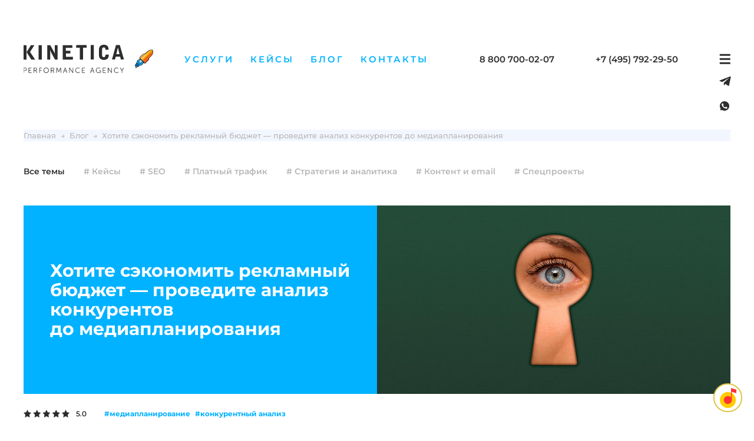

--- FILE ---
content_type: text/html; charset=UTF-8
request_url: https://blog.kinetica.su/konkurentnyj-analiz-dlya-mediaplana/
body_size: 29085
content:
<!DOCTYPE html>
    <html lang="ru">
<head>
    <meta charset="UTF-8">
    <link rel="icon" href="/build/images/email/favicon.a8041ddd.ico" type="image/x-icon">
                                <meta name="title" content="Хотите сэкономить рекламный бюджет — проведите анализ конкурентов до медиапланирования — статьи, советы и чек-листы для маркетологов и предпринимателей от KINETICA">
            <meta name="description" content="В первую очередь нас интересуют источники трафика — откуда на сайты конкурентов приходят клиенты. Далее мы анализируем ценностное сообщение — почему они приходят. И, наконец, популярные услуги — что они покупают">
            <meta name="keywords" content="медиаплан, конкурентный анализ">
            <meta property="og:title" content="Хотите сэкономить рекламный бюджет — проведите анализ конкурентов до медиапланирования">
            <meta property="og:description" content="В первую очередь нас интересуют источники трафика — откуда на сайты конкурентов приходят клиенты. Далее мы анализируем ценностное сообщение — почему они приходят. И, наконец, популярные услуги — что они покупают">
            <meta property="og:site_name" content="Kinetica Performance Agency">
            <meta property="og:type" content="website">
            <meta property="og:image" content="https://blog.kinetica.su/uploads/blog/soc/8ba6f213f382da565d12fe2c8d44eb72d8b41528.jpg">
            <meta property="og:type" content="page">
                <meta name="yandex-verification" content="71469a2d89cd8356"/>
    <meta name="viewport" content="width=device-width, initial-scale=1, maximum-scale=1, user-scalable=0">
    <meta content='IE=edge,chrome=1' http-equiv='X-UA-Compatible'>
    <title>Хотите сэкономить рекламный бюджет — проведите анализ конкурентов до медиапланирования</title>
    <link rel="preload" href="/build/fonts/subset-Montserrat-SemiBold.04211279.woff" as="font"
          type="font/woff2" crossorigin>
    <link rel="preload" href="/build/fonts/subset-Montserrat-Regular.1e2e2195.woff" as="font"
          type="font/woff2" crossorigin>
    <link rel="preload" href="/build/fonts/subset-Montserrat-Bold.495ba33d.woff" as="font"
          type="font/woff2" crossorigin>
    <link rel="preload" href="/build/fonts/subset-Montserrat-Medium.3bfb0ab7.woff" as="font"
          type="font/woff2" crossorigin>
        <link rel="stylesheet" href="/build/app.6fea2682.css">
    <link rel="stylesheet" href="/build/blog_post.5d38c490.css">
        <!-- Google Tag Manager -->
    <noscript>
        <iframe src="https://www.googletagmanager.com/ns.html?id=GTM-W62D" height="0" width="0"
                style="display:none;visibility:hidden"></iframe>
    </noscript>
    <script>(function (w, d, s, l, i) {
            w[l] = w[l] || [];
            w[l].push({'gtm.start': new Date().getTime(), event: 'gtm.js'});
            var f = d.getElementsByTagName(s)[0], j = d.createElement(s), dl = l != 'dataLayer' ? '&l=' + l : '';
            j.async = true;
            j.src = 'https://www.googletagmanager.com/gtm.js?id=' + i + dl;
            f.parentNode.insertBefore(j, f);
        })(window, document, 'script', 'dataLayer', 'GTM-W62D');</script> <!-- End Google Tag Manager -->
    <script type="text/javascript">
        dashamail = window.dashamail || function () {
            dashamail.queue.push(arguments);
        };
        dashamail.queue = dashamail.queue || [];
        dashamail('create');
    </script>
    <script src="https://directcrm.dashamail.com/scripts/v2/tracker.js" async></script>
    <script async defer src="https://files.leadplan.ru/loader.js?sk=c82017a45e8ebcd1f14105d91bc1d536"></script>
</head>
<body class="blog"
      data-host="blog.kinetica.su" data-controller="BlogController"
      data-action="view"
>
<!-- Google Tag Manager (noscript) -->
<noscript>
    <iframe src="https://www.googletagmanager.com/ns.html?id=GTM-W62D" height="0" width="0"
            style="display:none;visibility:hidden"></iframe>
</noscript>
<!-- End Google Tag Manager (noscript) -->
<!-- Yandex.Metrika counter -->
<script type="text/javascript" >
    (function(m,e,t,r,i,k,a){m[i]=m[i]||function(){(m[i].a=m[i].a||[]).push(arguments)};
        m[i].l=1*new Date();
        for (var j = 0; j < document.scripts.length; j++) {if (document.scripts[j].src === r) { return; }}
        k=e.createElement(t),a=e.getElementsByTagName(t)[0],k.async=1,k.src=r,a.parentNode.insertBefore(k,a)})
    (window, document, "script", "https://mc.yandex.ru/metrika/tag.js", "ym");

    ym(1280665, "init", {
        clickmap:true,
        trackLinks:true,
        accurateTrackBounce:true,
        webvisor:true,
        ecommerce:"dataLayer"
    });
</script>
<noscript><div><img src="https://mc.yandex.ru/watch/1280665" style="position:absolute; left:-9999px;" alt="" /></div></noscript>
<!-- /Yandex.Metrika counter -->
<div id="layout"><header class="header white-blog"><div class="header-logo-pane"><div class="pane-wrapper"><a href="https://kinetica.su/" class="logo "><span></span></a><div class="header-nav"><ul class="items"><li class="item"><a class="link js-service-link"><span class="link-text">Услуги</span></a></li><li class="item"><a href="https://kinetica.su/keisy/" class="link"><span class="link-text">Кейсы</span></a></li><li class="item"><a href="//blog.kinetica.su/" target="_blank" class="link"><span class="link-text">Блог</span></a></li><li class="item"><a href="//kinetica.su/kontakti/" class="link"><span class="link-text">Контакты</span></a></li></ul></div><div class="top-contacts"><div itemprop="telephone" itemscope itemtype="http://schema.org/Organization" class="phone"><a href="tel:88007000207" itemprop="telephone" class="phone-link" onmousedown="if (!('ontouchstart' in document.documentElement)) { dataLayer.push({'event': 'phoneClick'});  }" ontouchstart="dataLayer.push({'event': 'phoneClick'}); ">8 800 700-02-07</a></div><div itemprop="telephone" itemscope itemtype="http://schema.org/Organization" class="phone"><a href="tel:84957922950" itemprop="telephone" class="phone-link" onmousedown="if (!('ontouchstart' in document.documentElement)) { dataLayer.push({'event': 'phoneClick'});  }" ontouchstart="dataLayer.push({'event': 'phoneClick'}); ">+7 (495) 792-29-50</a></div></div><div class="nav-menu"><div class="burger"><svg width="19" height="18" viewBox="0 0 19 18" fill="none" xmlns="http://www.w3.org/2000/svg"><path fill-rule="evenodd" clip-rule="evenodd" d="M18.7539 3.75977H0.753906V0.759766H18.7539V3.75977Z" fill="#2D2D2D"/><path fill-rule="evenodd" clip-rule="evenodd" d="M18.7539 10.7598H0.753906V7.75977H18.7539V10.7598Z" fill="#2D2D2D"/><path fill-rule="evenodd" clip-rule="evenodd" d="M18.7539 17.7598H0.753906V14.7598H18.7539V17.7598Z" fill="#2D2D2D"/></svg></div><div class="social"><a href="https://t.me/l_kinetica" target="_blank"><svg width="20" height="17" viewBox="0 0 20 17" fill="none" xmlns="http://www.w3.org/2000/svg"><path d="M19.5693 2.23704L16.6646 15.9355C16.4453 16.9021 15.874 17.1427 15.0621 16.6876L10.6359 13.4261L8.50057 15.4804C8.26407 15.7169 8.06676 15.9142 7.61095 15.9142L7.92926 11.4069L16.1318 3.99498C16.4886 3.67736 16.0541 3.50067 15.5777 3.81898L5.43707 10.2045L1.07145 8.83773C0.122009 8.54142 0.104821 7.88829 1.26945 7.43248L18.3449 0.853795C19.1355 0.557482 19.8271 1.02979 19.5693 2.23773V2.23704Z" fill="#2D2D2D"/></svg></a><a href="https://wa.me/79619902487" target="_blank"><svg width="17" height="16" viewBox="0 0 17 16" fill="none" xmlns="http://www.w3.org/2000/svg"><path d="M15.8 3.7C13.4 -2.38419e-07 8.50002 -1.1 4.70002 1.2C1.00002 3.5 -0.199976 8.5 2.20002 12.2L2.40002 12.5L1.60002 15.5L4.60002 14.7L4.90002 14.9C6.20002 15.6 7.60002 16 9.00002 16C10.5 16 12 15.6 13.3 14.8C17 12.4 18.1 7.5 15.8 3.7ZM13.7 11.4C13.3 12 12.8 12.4 12.1 12.5C11.7 12.5 11.2 12.7 9.20002 11.9C7.50002 11.1 6.10002 9.8 5.10002 8.3C4.50002 7.6 4.20002 6.7 4.10002 5.8C4.10002 5 4.40002 4.3 4.90002 3.8C5.10002 3.6 5.30002 3.5 5.50002 3.5H6.00002C6.20002 3.5 6.40002 3.5 6.50002 3.9C6.70002 4.4 7.20002 5.6 7.20002 5.7C7.30002 5.8 7.30002 6 7.20002 6.1C7.30002 6.3 7.20002 6.5 7.10002 6.6C7.00002 6.7 6.90002 6.9 6.80002 7C6.60002 7.1 6.50002 7.3 6.60002 7.5C7.00002 8.1 7.50002 8.7 8.00002 9.2C8.60002 9.7 9.20002 10.1 9.90002 10.4C10.1 10.5 10.3 10.5 10.4 10.3C10.5 10.1 11 9.6 11.2 9.4C11.4 9.2 11.5 9.2 11.7 9.3L13.3 10.1C13.5 10.2 13.7 10.3 13.8 10.4C13.9 10.7 13.9 11.1 13.7 11.4Z" fill="#2D2D2D"/></svg></a></div></div></div></div><div class="header-services"><div class="services-wrapper"><div class="services-group"><div class="group-title">Прямая <br>лидогенерация</div><a href="https://kinetica.su/kontekstnaya-reklama-v-yandex-direct/" class="service-item"><div class="info"><div class="title">Контекстная реклама</div><div class="desc">
              Гарантия качественных заявок <br>с оплатой 50/50
            </div></div></a><a href="https://kinetica.su/prodvizhenie-saita/" class="service-item"><div class="info"><div class="title">SEO / Поисковое продвижение</div><div class="desc">
              Системная оптимизация и продвижение <br>в ТОП 10 Яндекс и Google
            </div></div></a><a href="https://kinetica.su/target/" class="service-item"><div class="info"><div class="title">Таргетированная реклама</div><div class="desc">
              Лучшие рекламные форматы и креативы для конверсии в заявку
            </div></div></a><a href="https://kinetica.su/reklama-na-avito/" class="service-item"><div class="info"><div class="title">Привлекаем клиентов из&nbsp;Авито</div><div class="desc">
              Комплексное продвижение с&nbsp;собственной системой биддинга
            </div></div></a><a href="https://kinetica.su/cpa/" class="service-item"><div class="info"><div class="title">CPA</div><div class="desc">
              Продвижение с оплатой за заказы с фиксацией в договоре
            </div></div></a></div><div class="services-group"><div class="group-title">Повторные продажи и увеличение конверсии</div><a href="https://kinetica.su/email-marketing/" class="service-item"><div class="info"><div class="title">Email-маркетинг</div><div class="desc">
              Увеличим лояльность и повторные заказы подписчиков из разных сегментов
            </div></div></a><a href="https://kinetica.su/optimizaciya-konversy/" class="service-item"><div class="info"><div class="title">Оптимизация CR</div><div class="desc">
              Увеличим коэффициент конверсии в заявку или в продажу
            </div></div></a><a href="https://kinetica.su/crm/" class="service-item"><div class="info"><div class="title">CRM-маркетинг</div><div class="desc">
              Допродажи клиентам с персонализацией и программой лояльности
            </div></div></a></div><div class="services-group"><div class="group-title">Аудиты <br>рекламных каналов</div><a href="https://kinetica.su/audit-context/" class="service-item"><div class="info"><div class="title">Аудит контекстной рекламы</div><div class="desc">
              Покажем, где вы теряете деньги и как уменьшить CPL/CPO
            </div></div></a><a href="https://kinetica.su/audit-email/" class="service-item"><div class="info"><div class="title">Email&nbsp;&mdash;&nbsp;аудит</div><div class="desc">
              Покажем почему ваши письма не читают, и как это исправить
            </div></div></a><a href="https://kinetica.su/audit-seo/" class="service-item"><div class="info"><div class="title">SEO&nbsp;&mdash;&nbsp;аудит</div><div class="desc">
              Выявим проблемы ранжирования и точки роста органического трафика
            </div></div></a><a href="https://kinetica.su/audit/" class="service-item"><div class="info"><div class="title">Комплексный аудит</div><div class="desc">
              Подробная аналитика и отчет по всем используемым рекламным каналам
            </div></div></a><a href="https://kinetica.su/audit-usability/" class="service-item"><div class="info"><div class="title">Юзабилити аудит интернет-магазина</div><div class="desc">
              Ответим почему пользователи не покупают и уходят с сайта
            </div></div></a></div><div class="services-group"><div class="group-title">Комплексные и кастомные стратегии продвижения</div><a href="https://kinetica.su/performance-strategia/" class="service-item"><div class="info"><div class="title">Performance-стратегия</div><div class="desc">
              Готовый обоснованный и пошаговый план действий в digital-каналах
            </div></div></a></div><div class="services-group"><div class="group-title">Управление репутацией и&nbsp;развитие бренда</div><a href="https://kinetica.su/orm/" class="service-item"><div class="info"><div class="title">ORM</div><div class="desc">
              Вытеснение из поисковой выдачи негативной информации
            </div></div></a><a href="https://kinetica.su/mediynaya-reklama/" class="service-item"><div class="info"><div class="title">Услуги настройки и ведения медийной рекламы</div><div class="desc">
              Заказать размещение медийной рекламы
            </div></div></a><a href="https://kinetica.su/reklama-u-blogerov/" class="service-item"><div class="info"><div class="title">Реклама у блогеров и посевы</div><div class="desc">
              Подбираем лучших блогеров в вашей тематике, находим группы с целевой аудиторией
            </div></div></a><a href="https://kinetica.su/programmatic/" class="service-item"><div class="info"><div class="title">Программатик</div><div class="desc">
              Широкие охваты с&nbsp;точным таргетингом
            </div></div></a><a href="https://kinetica.su/content-strategy/" class="service-item"><div class="info"><div class="title">Контент-маркетинг</div><div class="desc">
              Создание и дистрибуция статей для увеличения лояльности к бренду
            </div></div></a></div><div class="services-group"><div class="group-title">Разработка и аутсорсинг</div><a href="https://kinetica.su/razrabotka/" class="service-item"><div class="info"><div class="title">Создание сайтов и приложений</div><div class="desc">Делаем удобные сайты <br>и лендинги под ключ</div></div></a><a href="https://kinetica.su/outsourcing/" class="service-item"><div class="info"><div class="title">Аутсорсинг</div><div class="desc">Усилим вашу команду или возьмем задачи на аутстаф</div></div></a><a href="https://kinetica.su/bitrix24/" class="primary-service-item"><div class="group-title">Битрикс 24 - со скидкой 50%</div></a></div><!--<div class="main-services"><a href="/prodvizhenie-saita/" class="service-item"><div class="info"><div class="title">SEO / Поисковое продвижение</div><div class="desc">
                      Системная оптимизация и&nbsp;продвижение в&nbsp;Яндексе и&nbsp;Google. Оплата за&nbsp;лиды
                      с&nbsp;третьего месяца с&nbsp;гарантиями в&nbsp;договоре. Понятные отчеты с&nbsp;план-факт анализом.
                  </div></div></a><a href="/ecommerce/" class="service-item"><div class="info"><div class="title">Продвижение интернет-магазинов</div><div class="desc">
                      Индивидуальная B2B/B2C&nbsp;стратегия, направленная на&nbsp;увеличение посещаемости
                      сайта, количества продаж и&nbsp;узнаваемости бренда
                  </div></div></a><a href="/kontekstnaya-reklama/" class="service-item"><div class="info"><div class="title">Контекстная реклама</div><div class="desc">
                      Гарантия роста заявок при том&nbsp;же рекламном бюджете. Собственные разработки:
                      система автоматизации ставок, оптимизатор CPA
                  </div></div></a><a href="/optimizaciya-konversy/" class="service-item"><div class="info"><div class="title">Оптимизация конверсий</div><div class="desc">
                      Увеличение коэффициента конверсии с&nbsp;оплатой за&nbsp;рост. Продуктовые решения
                      на&nbsp;основе метрик поведения. Вы&nbsp;платите только за&nbsp;рост CR
                  </div></div></a><a href="/performance-strategia/" class="service-item"><div class="info"><div class="title">Performance-стратегия</div><div class="desc">
                      Готовый план действий (цели, этапы, рекламные каналы, бюджеты и&nbsp;доход), с&nbsp;которым
                      вы&nbsp;можете самостоятельно запустить продвижение
                  </div></div></a><a href="/email-marketing/" class="service-item"><div class="info"><div class="title">Email-маркетинг</div><div class="desc">
                      Рекламные кампании из&nbsp;прогревающих цепочек или весь процесс от&nbsp;сбора
                      базы подписчиков до&nbsp;увеличения транзакций на&nbsp;сайте
                  </div></div></a><a href="/cpa/" class="service-item"><div class="info"><div class="title">CPA</div><div class="desc">
                      Продвижение с&nbsp;оплатой за&nbsp;заказы. Собственная математическая модель расчета
                      планового объема лидов и&nbsp;их&nbsp;стоимости на&nbsp;год вперед
                  </div></div></a><a href="/crm/" class="service-item"><div class="info"><div class="title">CRM-маркетинг</div><div class="desc">
                      Допродажи текущей аудитории с&nbsp;персонализацией. Формирование системы эффективной
                      коммуникации с&nbsp;каждым покупателем для повторных продаж
                  </div></div></a><a href="/target/" class="service-item"><div class="info"><div class="title">Таргетированная реклама</div><div class="desc">
                      Лучшие рекламные форматы и&nbsp;аудиторные таргетинги с&nbsp;автоматизацией.
                      Решения для лидогенерации и&nbsp;знания о&nbsp;бренде
                  </div></div></a><a href="/orm/" class="service-item"><div class="info"><div class="title">ORM-маркетинг</div><div class="desc">
                      Вытеснение из&nbsp;выдачи негативной информации о&nbsp;бренде или ключевых персон
                      компании. Формирование положительных отзывов
                  </div></div></a><a href="/content-strategy/" class="service-item"><div class="info"><div class="title">Контент-маркетинг</div><div class="desc">
                      Формирование статей и&nbsp;рассылок для вовлечения пользователей. Разовые контент-проекты
                      или стратегический подход плюс дистрибуция материалов
                  </div></div></a><a href="/outsourcing/" class="service-item"><div class="info"><div class="title">Аутсорсинг</div><div class="desc">
                      Если вам не&nbsp;хватает рук, чтобы решить задачи, которые стоят перед вами, мы&nbsp;внедрим
                      своих специалистов в&nbsp;вашу команду или возьмем часть задач на&nbsp;аутстаф
                  </div></div></a></div><div class="audit-services"><a href="/audit/" class="service-item"><div class="info"><div class="title">Комплексный аудит</div><div class="desc">
                      Подробный отчет по&nbsp;всем рекламным каналам с&nbsp;рекомендациями
                      от&nbsp;экспертов рынка. За&nbsp;5&nbsp;дней
                  </div></div></a><a href="/audit-seo/" class="service-item"><div class="info"><div class="title">Аудит SEO</div><div class="desc">
                      Выявим проблемы индексации и&nbsp;ранжирования. За&nbsp;3&nbsp;дня
                  </div></div></a><a href="/audit-context/" class="service-item"><div class="info"><div class="title">Аудит Контекстной рекламы</div><div class="desc">
                      Покажем, где вы&nbsp;теряете деньги и&nbsp;дадим рекомендации, как
                      развивать кампании. За&nbsp;3&nbsp;дня
                  </div></div></a><a href="/audit-email/" class="service-item"><div class="info"><div class="title">Аудит Email</div><div class="desc">
                      Укажем на&nbsp;проблемы как в&nbsp;текстах писем, так и&nbsp;в&nbsp;механиках
                      рассылки. За&nbsp;3&nbsp;дня
                  </div></div></a><a href="/audit-usability/" class="service-item"><div class="info"><div class="title">Юзабилити аудит интернет-магазина</div><div class="desc">
                      Найдем причины почему пользователи не покупают и уходят с сайта
                  </div></div></a><a href="/razrabotka/" class="service-item"><div class="info"><div class="title">Разработка</div><div class="desc">
                      Разрабатываем лендинги, сайты, приложения любой сложности
                  </div></div></a></div>--></div><a href="https://kinetica.su/uslugi/" class="all-services"><div class="text-button">Все услуги</div></a></div><div class="header-menu" itemscope="" itemtype="http://schema.org/SiteNavigationElement"><div class="wrapper"><div class="rocket"><img decoding="async" loading="lazy" src="/build/images/logos/bday/rocket.4f122af0.png" alt="Кинетическая ракета"></div><div class="close"><svg width="23" height="23" viewBox="0 0 19 18" fill="none" xmlns="http://www.w3.org/2000/svg"><path fill-rule="evenodd" clip-rule="evenodd" d="M11.9357 9.00009L18.7537 15.8182L16.5719 18L9.75391 11.1819L2.93589 18L0.754089 15.8182L7.57211 9.00009L0.753906 2.18182L2.9357 0L9.75391 6.81827L16.5721 0L18.7539 2.18182L11.9357 9.00009Z" fill="#2D2D2D"/></svg></div><div class="menu" itemprop="about" itemscope="" itemtype="http://schema.org/ItemList"><div class="item" itemprop="itemListElement" itemscope="" itemtype="http://schema.org/ItemList"><a href="https://kinetica.su/uslugi/" itemprop="url">Услуги</a><meta itemprop="name" content="Услуги" /></div><div class="item" itemprop="itemListElement" itemscope="" itemtype="http://schema.org/ItemList"><a href="https://kinetica.su/keisy/" itemprop="url">Кейсы</a><meta itemprop="name" content="Кейсы" /></div><div class="item" itemprop="itemListElement" itemscope="" itemtype="http://schema.org/ItemList"><a href="https://kinetica.su/otzivi/" itemprop="url">Отзывы</a><meta itemprop="name" content="Отзывы" /></div><div class="item" itemprop="itemListElement" itemscope="" itemtype="http://schema.org/ItemList"><a target="_blank" href="//blog.kinetica.su/" itemprop="url">Блог</a><meta itemprop="name" content="Блог" /></div><div class="item" itemprop="itemListElement" itemscope="" itemtype="http://schema.org/ItemList"><a href="https://kinetica.su/o-nas/" itemprop="url">О нас</a><meta itemprop="name" content="О нас" /></div></div><div class="contacts"><div class="contact"><span class="address"><span class="city">Москва</span>, ул. Бауманская, 7</span><span class="phone"><a href="tel:84957922950" onmousedown="if (!('ontouchstart' in document.documentElement)) { dataLayer.push({'event': 'phoneClick'});  }" ontouchstart="dataLayer.push({'event': 'phoneClick'}); ">+7 (495) 792-29-50</a></span></div><div class="contact"><span class="address"><span class="city">Барнаул</span>, ул. Балтийская, 24</span><span class="phone"><a href="tel:88007000207" onmousedown="if (!('ontouchstart' in document.documentElement)) { dataLayer.push({'event': 'phoneClick'});  }" ontouchstart="dataLayer.push({'event': 'phoneClick'}); ">8 800 700-02-07</a></span></div><div class="email"><a href="mailto:info@kinetica.su">info@kinetica.su</a></div><div class="socials"><a href="https://wa.me/79619902487" target="_blank" rel="nofollow" class="item whatsapp"><svg width="17" height="16" viewBox="0 0 17 16" fill="none" xmlns="http://www.w3.org/2000/svg"><path d="M15.8 3.69988C13.4 -0.000122309 8.50002 -1.10012 4.70002 1.19988C1.00002 3.49988 -0.199976 8.49988 2.20002 12.1999L2.40002 12.4999L1.60002 15.4999L4.60002 14.6999L4.90002 14.8999C6.20002 15.5999 7.60002 15.9999 9.00002 15.9999C10.5 15.9999 12 15.5999 13.3 14.7999C17 12.3999 18.1 7.49988 15.8 3.69988ZM13.7 11.3999C13.3 11.9999 12.8 12.3999 12.1 12.4999C11.7 12.4999 11.2 12.6999 9.20002 11.8999C7.50002 11.0999 6.10002 9.79988 5.10002 8.29988C4.50002 7.59988 4.20002 6.69988 4.10002 5.79988C4.10002 4.99988 4.40002 4.29988 4.90002 3.79988C5.10002 3.59988 5.30002 3.49988 5.50002 3.49988H6.00002C6.20002 3.49988 6.40002 3.49988 6.50002 3.89988C6.70002 4.39988 7.20002 5.59988 7.20002 5.69988C7.30002 5.79988 7.30002 5.99988 7.20002 6.09988C7.30002 6.29988 7.20002 6.49988 7.10002 6.59988C7.00002 6.69988 6.90002 6.89988 6.80002 6.99988C6.60002 7.09988 6.50002 7.29988 6.60002 7.49988C7.00002 8.09988 7.50002 8.69988 8.00002 9.19988C8.60002 9.69988 9.20002 10.0999 9.90002 10.3999C10.1 10.4999 10.3 10.4999 10.4 10.2999C10.5 10.0999 11 9.59988 11.2 9.39988C11.4 9.19988 11.5 9.19988 11.7 9.29988L13.3 10.0999C13.5 10.1999 13.7 10.2999 13.8 10.3999C13.9 10.6999 13.9 11.0999 13.7 11.3999Z" fill="black"/></svg></a><a href="https://t.me/l_kinetica" target="_blank" rel="nofollow" class="item telegram"><svg width="20" height="17" viewBox="0 0 20 17" fill="none" xmlns="http://www.w3.org/2000/svg"><path d="M19.5693 2.23674L16.6646 15.9352C16.4453 16.9018 15.874 17.1424 15.0621 16.6873L10.6359 13.4258L8.50057 15.4801C8.26407 15.7166 8.06676 15.9139 7.61095 15.9139L7.92926 11.4066L16.1318 3.99468C16.4886 3.67705 16.0541 3.50036 15.5777 3.81868L5.43707 10.2042L1.07145 8.83743C0.122009 8.54111 0.104821 7.88799 1.26945 7.43218L18.3449 0.853489C19.1355 0.557177 19.8271 1.02949 19.5693 2.23743V2.23674Z" fill="black"/></svg></a></div></div><div class="form"><div class='form-container service-main-form-container new-design-main-form'><form data-service-form='1' action='/feedback/21/' class='simple-form main service-form right' enctype='multipart/form-data' method='POST'><input type="hidden" name="refer-url" value=""><input type="hidden" name="page_title" value=""><input type="hidden" name="s_id" value=""><input type="hidden" name="hash" value=""><input type="hidden" name="service_place" value=""><input type="hidden" name="placement" value=""><input type="hidden" name="client_id" value=""><input type="hidden" name="user_id" value=""><input type="hidden" class='is-human' name="is-human" value="0"><input type="hidden" name="device" value=""><input type="number" style="display:none" name="visited_pages" value="1"><input type="hidden" name="session_duration" value="0"><input type="text" style="display:none" value="" name="site"><div class='title js-form-title' type="text">
              Оставить заявку
            </div><div class='success'><div class="footer"><a href="https://blog.kinetica.su">Почитайте в блоге</a>, как мы работаем</a></div></div><div class="field" style="display: none"><input name='login' type="text" placeholder="Ваш логин"></div><div class="field"><input name='name' type="text" placeholder="Как вас зовут?"></div><div class="field"><input name='email' type="text" placeholder="Эл. почта"></div><div class="field"><input onfocus="if(this.value == '') this.value = '+7';" class='mask-phone' name='phone' type="tel" placeholder="Телефон" ></div><div class="field"><input name='url' placeholder="Адрес сайта"></div><textarea name='content' placeholder="Задача для агентства"></textarea><div><div class='submit'><button>Отправить</button></div><div class="rules"><div>Нажимая на кнопку, вы соглашаетесь с условиями <a target="_blank" href="https://kinetica.su/pravila/">политики конфиденциальности</a></div></div><div class="socials"><div class="text">или напишите нам:</div><a href="https://t.me/kinetica" class="tg" target="_blank"><svg width="20" height="18" viewBox="0 0 20 18" fill="none" xmlns="http://www.w3.org/2000/svg"><path d="M19.323 2.44475L16.4183 16.1432C16.199 17.1098 15.6277 17.3504 14.8157 16.8953L10.3896 13.6338L8.25423 15.6881C8.01773 15.9246 7.82042 16.1219 7.36461 16.1219L7.68292 11.6146L15.8855 4.20268C16.2423 3.88506 15.8078 3.70837 15.3314 4.02668L5.19073 10.4122L0.825109 9.04543C-0.124329 8.74912 -0.141516 8.096 1.02311 7.64018L18.0985 1.0615C18.8892 0.765185 19.5808 1.2375 19.323 2.44543V2.44475Z" fill="#7E7E7E"/></svg></a><a href="https://wa.me/79619902487" class="whatsapp" target="_blank"><svg width="17" height="17" viewBox="0 0 17 17" fill="none" xmlns="http://www.w3.org/2000/svg"><path d="M15.5981 3.90789C13.1981 0.207886 8.29812 -0.892114 4.49812 1.40789C0.798119 3.70789 -0.401881 8.70789 1.99812 12.4079L2.19812 12.7079L1.39812 15.7079L4.39812 14.9079L4.69812 15.1079C5.99812 15.8079 7.39812 16.2079 8.79812 16.2079C10.2981 16.2079 11.7981 15.8079 13.0981 15.0079C16.7981 12.6079 17.8981 7.70789 15.5981 3.90789ZM13.4981 11.6079C13.0981 12.2079 12.5981 12.6079 11.8981 12.7079C11.4981 12.7079 10.9981 12.9079 8.99812 12.1079C7.29812 11.3079 5.89812 10.0079 4.89812 8.50789C4.29812 7.80789 3.99812 6.90789 3.89812 6.00789C3.89812 5.20789 4.19812 4.50789 4.69812 4.00789C4.89812 3.80789 5.09812 3.70789 5.29812 3.70789H5.79812C5.99812 3.70789 6.19812 3.70789 6.29812 4.10789C6.49812 4.60789 6.99812 5.80789 6.99812 5.90789C7.09812 6.00789 7.09812 6.20789 6.99812 6.30789C7.09812 6.50789 6.99812 6.70789 6.89812 6.80789C6.79812 6.90789 6.69812 7.10789 6.59812 7.20789C6.39812 7.30789 6.29812 7.50789 6.39812 7.70789C6.79812 8.30789 7.29812 8.90789 7.79812 9.40789C8.39812 9.90789 8.99812 10.3079 9.69812 10.6079C9.89812 10.7079 10.0981 10.7079 10.1981 10.5079C10.2981 10.3079 10.7981 9.80789 10.9981 9.60789C11.1981 9.40789 11.2981 9.40789 11.4981 9.50789L13.0981 10.3079C13.2981 10.4079 13.4981 10.5079 13.5981 10.6079C13.6981 10.9079 13.6981 11.3079 13.4981 11.6079Z" fill="#7E7E7E"/></svg></a></div></div></form></div></div></div></div><div class="progress-bar" id="progressBar"><div class="line"></div><div class="anchors"><div class="anchors-container"></div></div></div></header><main id="content"><div class="blog js-blog"><div class="blog-wrapper"><div class="breadcrumbs article" itemscope itemtype="http://schema.org/BreadcrumbList"><div class="breadcrumb-item" itemprop="itemListElement" itemscope itemtype="https://schema.org/ListItem"><a  href="https://kinetica.su/" class="first" itemprop="item"><span itemprop="name">Главная</span></a><meta itemprop="position" content="1" /><span>&nbsp;&nbsp;<img src='[data-uri]'/>&nbsp;&nbsp;</span></div><div class="breadcrumb-item" itemprop="itemListElement" itemscope itemtype="https://schema.org/ListItem"><a  href="/" itemprop="item"><span itemprop="name">Блог</span></a><meta itemprop="position" content="2" /><span>&nbsp;&nbsp;<img src='[data-uri]'/>&nbsp;&nbsp;</span></div><div class="breadcrumb-item" itemprop="itemListElement" itemscope itemtype="https://schema.org/ListItem"><a  href="/konkurentnyj-analiz-dlya-mediaplana/" itemprop="item"><span itemprop="name">Хотите сэкономить рекламный бюджет&nbsp;&mdash; проведите анализ конкурентов до&nbsp;медиапланирования</span></a><meta itemprop="position" content="3" /></div></div><div class="blog-header"><nav class="categories"><ul class="category-list"><li class="category-item"><a href="/?category=all" rel="all"
                       class="is-current item-link js-item-link">Все темы</a></li><li class="category-item"><a href="/?category=cases" rel="cases"
                           class="item-link js-item-link"
                           onclick="dataLayer.push({'event': 'clickSubNav'});"># Кейсы</a></li><li class="category-item"><a href="/?category=seo" rel="seo"
                           class="item-link js-item-link"
                           onclick="dataLayer.push({'event': 'clickSubNav'});"># SEO</a></li><li class="category-item"><a href="/?category=ppc" rel="ppc"
                           class="item-link js-item-link"
                           onclick="dataLayer.push({'event': 'clickSubNav'});"># Платный трафик</a></li><li class="category-item"><a href="/?category=strategy" rel="strategy"
                           class="item-link js-item-link"
                           onclick="dataLayer.push({'event': 'clickSubNav'});"># Стратегия и аналитика</a></li><li class="category-item"><a href="/?category=kontent" rel="kontent"
                           class="item-link js-item-link"
                           onclick="dataLayer.push({'event': 'clickSubNav'});"># Контент и email</a></li><li class="category-item"><a href="/?category=spec" rel="spec"
                           class="item-link js-item-link"
                           onclick="dataLayer.push({'event': 'clickSubNav'});"># Спецпроекты</a></li></ul></nav></div><div class="blog-post js-blog-post"><div itemscope itemtype="https://schema.org/BlogPosting" style="opacity: 0; font-size: 0;"><meta itemprop="mainEntityOfPage" content="https://blog.kinetica.su/konkurentnyj-analiz-dlya-mediaplana/" /><meta itemprop="image" content="https://blog.kinetica.su/uploads/blog/469b809b6dcc38283683dd0c875f6ec38365c1b0.jpg"><meta itemprop="headline" content="Хотите сэкономить рекламный бюджет — проведите анализ конкурентов до медиапланирования"><meta itemprop="name" content="Хотите сэкономить рекламный бюджет — проведите анализ конкурентов до медиапланирования"><meta itemprop="description" content="В первую очередь нас интересуют источники трафика — откуда на сайты конкурентов приходят клиенты. Далее мы анализируем ценностное сообщение — почему они приходят. И, наконец, популярные услуги — что они покупают"><meta itemprop="author" content="Артем Первухин"><meta itemprop="datePublished" content="2020-10-08"><meta itemprop="dateModified" content="2026-01-20"><div itemprop="publisher" itemscope itemtype="https://schema.org/Organization"><meta itemprop="url" content="https://blog.kinetica.su"><meta itemprop="name" content="Kinetica"><meta itemprop="telephone" content="8 800 700-02-07"><div itemprop="address" itemscope itemtype="https://schema.org/PostalAddress"><meta itemprop="addressCountry" content="Россия"><meta itemprop="addressLocality" content="г.Барнаул"><meta itemprop="streetAddress" content="ул. Балтийская, 24"></div></div></div><div class="blog-post-header" data-type="1"><div class="col title"><h1>Хотите сэкономить рекламный бюджет&nbsp;&mdash; проведите анализ конкурентов до&nbsp;медиапланирования</h1></div><div class="col image"><div class="image-box"><img                                      data-gif="/uploads/blog/rght/2dacb3db89ee677f9315fa40c2e6875e3873f46b.jpg"
                                     src="/uploads/blog/469b809b6dcc38283683dd0c875f6ec38365c1b0.jpg" alt=""
                                                                    ></div></div></div><div class="blog-post-info"><div class="rating-stars add"><div class="current-stars" rel="120px" style="width: calc(16px * 5.0);"></div><i rel="1"></i><i rel="2"></i><i rel="3"></i><i rel="4"></i><i rel="5"></i><div class="value">5.0</div></div><div class="blog-post-tags"><div class="tag"><a href="/?tag=mediaplanirovanie">#медиапланирование</a></div><div class="tag"><a href="/?tag=konkurentnyy-analiz">#конкурентный анализ</a></div></div></div><div class="blog-post-body"><div class="scroll-to-top hide"></div><section class="right-container"><a class="author-container" href="/authors/Artem_Pervukhin/"><div class="col avatar"><img data-src="/uploads/tmp/artem1-639167475fb6e.png"
                                         class="lazy" alt=""></div><div class="col info"><div class="name">Артем Первухин</div><div class="place">Продакшн-директор</div></div></a></section><section class="left-container"><p dir="ltr">Мы&nbsp;в&nbsp;KINETICA формируем медиаплан <a href="https://blog.kinetica.su/mediaplanirovanie-po-agile/?utm_source=blog&amp;utm_medium=material&amp;utm_content=konkurentnyj-analiz-dlya-mediaplana">в&nbsp;виде рекламных связок</a>, которые дают четкое понимание, <strong>кому</strong> (узкий сегмент целевой аудитории), <strong>что говорить</strong> (ценностное сообщение), <strong>как</strong> это лучше сделать (рекламный канал, рекламная система, формат) и&nbsp;<strong>какой бюджет</strong> на&nbsp;это выделить.</p><p dir="ltr"><a href="/uploads/widget/image/44/873b1b67c52db03e9ba7655f17d5984c954ba287.jpg" data-fancybox="gallery" title="Хотите сэкономить рекламный бюджет&nbsp;&mdash; проведите анализ конкурентов до&nbsp;медиапланирования" data-caption="Хотите сэкономить рекламный бюджет&nbsp;&mdash; проведите анализ конкурентов до&nbsp;медиапланирования"><img alt="Хотите сэкономить рекламный бюджет&nbsp;&mdash; проведите анализ конкурентов до&nbsp;медиапланирования" class="lazy" data-src="/uploads/widget/image/44/873b1b67c52db03e9ba7655f17d5984c954ba287.jpg"></a><span class='image-description'>Мы составляем медиаплан в виде таких рекламных связок: сегмент ЦА — ценностное предложение — таргетинг — канал — рекламная система — посадочная страница</span><p dir="ltr">Чем меньше здесь интуитивных предположений, тем больше вероятности, что рекламная стратегия окажется успешной.</p><p dir="ltr">Анализ конкурентов&nbsp;&mdash; как раз та&nbsp;работа, которая позволяет нам собрать факты, необходимые для составления аргументированного медиаплана.</p><h2>Определяем конкурентов</h2><p dir="ltr">Не&nbsp;всегда для владельца бизнеса очевидно, кто именно составляет его конкурентное окружение&nbsp;&mdash; на&nbsp;брифинге, в&nbsp;ответ на&nbsp;вопрос &laquo;кто ваши конкуренты?&raquo; часть потенциальных клиентов нам говорят: &laquo;У&nbsp;нас уникальный бизнес, конкурентов нет&raquo; или &laquo;Все, кто в&nbsp;топ-10 выдачи Гугла и&nbsp;Яндекса&raquo;. И&nbsp;первое, и&nbsp;второе&nbsp;&mdash; заблуждение.</p><h3>Конкуренты есть всегда</h3><p dir="ltr">Уникальных бизнесов нет&nbsp;&mdash; чем&nbsp;бы вы&nbsp;ни&nbsp;занимались, вы, в&nbsp;конечном итоге, предлагаете клиентам еще один способ закрыть потребности, которые они сейчас закрывают как-то по-другому. Они уже платят за&nbsp;это, но&nbsp;не&nbsp;вам.</p><p dir="ltr">Даже если у&nbsp;вас нет прямых конкурентов, которые продают аналогичные товары или услуги (ваша пиццерия&nbsp;VS другая пиццерия), то&nbsp;обязательно есть не&nbsp;прямые&nbsp;&mdash; они делают другие вещи, но&nbsp;для удовлетворения тех&nbsp;же потребностей, что и&nbsp;вы (ваша пиццерия&nbsp;VS суши-бар&nbsp;&mdash; потребность быстро поесть, потребность заказать еду на&nbsp;дом).</p><h3>Конкуренты&nbsp;&mdash; не&nbsp;то&nbsp;же самое, что лидеры рынка</h3><p dir="ltr">Для конкурентного анализа в&nbsp;рамках медиапланирования мы&nbsp;берем проекты одной весовой категории&nbsp;&mdash; такие, которые решают ту&nbsp;же проблему в&nbsp;схожем ценовом диапазоне.</p><p dir="ltr">Если вы&nbsp;продаете запчасти для моторных лодок на&nbsp;региональном рынке, ваш конкурент&nbsp;&mdash; не&nbsp;Яндекс.Маркет, который находится в&nbsp;топе выдачи по&nbsp;таким запросам, как &laquo;гребной винт купить&raquo;, а&nbsp;сайт, обслуживающий тот&nbsp;же регион, что и&nbsp;вы, с&nbsp;ассортиментом и&nbsp;ценами, схожими с&nbsp;вашими.</p><p dir="ltr"><a href="/uploads/widget/image/1/2dbcca9c1657f5c68df0c67c07fc5d0a8d98d1ba.png" data-fancybox="gallery" title="Хотите сэкономить рекламный бюджет&nbsp;&mdash; проведите анализ конкурентов до&nbsp;медиапланирования" data-caption="Хотите сэкономить рекламный бюджет&nbsp;&mdash; проведите анализ конкурентов до&nbsp;медиапланирования"><img alt="Хотите сэкономить рекламный бюджет&nbsp;&mdash; проведите анализ конкурентов до&nbsp;медиапланирования" class="lazy" data-src="/uploads/widget/image/1/2dbcca9c1657f5c68df0c67c07fc5d0a8d98d1ba.png"></a><span class='image-description'>Определяем список ближайших конкурентов по схожести семантики и размеру семантического ядра в сервисе Serpstat</span><h2>Проводим конкурентный анализ</h2><p dir="ltr">В&nbsp;первую очередь нас интересуют источники трафика&nbsp;&mdash; откуда на&nbsp;сайты конкурентов приходят клиенты. Далее мы&nbsp;анализируем ценностное сообщение&nbsp;&mdash; почему они приходят. И, наконец, популярные услуги&nbsp;&mdash; что они покупают.</p><h3>Источники трафика</h3><p dir="ltr">Каналы, которые обеспечивают конкурентам основную долю трафика, потенциально перспективны и&nbsp;для нас: Paid Search, Email, Social и&nbsp;т.д. Значит, наша задача&nbsp;&mdash; определить все источники трафика на&nbsp;чужой сайт и&nbsp;их&nbsp;соотношение друг с&nbsp;другом.</p><p dir="ltr">Мы это делаем с&nbsp;помощью <a href="https://chrome.google.com/webstore/detail/similarweb-traffic-rank-w/hoklmmgfnpapgjgcpechhaamimifchmp">расширения</a> в&nbsp;SimilarWeb&nbsp;&mdash; оно позволяет провести быстрый аудит, не&nbsp;покидая сайт.</p><p dir="ltr"><a href="/uploads/widget/image/27/26f90abfaab32c942dd0b1a53082e370c5358e7b.jpg" data-fancybox="gallery" title="Хотите сэкономить рекламный бюджет&nbsp;&mdash; проведите анализ конкурентов до&nbsp;медиапланирования" data-caption="Хотите сэкономить рекламный бюджет&nbsp;&mdash; проведите анализ конкурентов до&nbsp;медиапланирования"><img alt="Хотите сэкономить рекламный бюджет&nbsp;&mdash; проведите анализ конкурентов до&nbsp;медиапланирования" class="lazy" data-src="/uploads/widget/image/27/26f90abfaab32c942dd0b1a53082e370c5358e7b.jpg"></a><span class='image-description'>Основные каналы, с которых идет трафик на этот сайт — поисковые системы и Email</span><p dir="ltr">Если мы&nbsp;видим, что какой-то канал у&nbsp;конкурента обеспечивает значительную долю трафика, идем изучать его детальнее.</p><h5>SEO</h5><p dir="ltr">Так, например, во&nbsp;время подготовки предложения для агентства недвижимости мы&nbsp;выяснили, что у&nbsp;конкурента основной источник трафика&nbsp;&mdash; органика. При этом он&nbsp;получает трафик не&nbsp;только по&nbsp;брендовым запросам, но&nbsp;и&nbsp;по&nbsp;категорийным и&nbsp;тематическим.</p><p dir="ltr"><p><a href="/uploads/widget/image/86/4b57baa3d82c1e1cda94698450903dd8eaf3b03d.png" data-fancybox="gallery" title="Хотите сэкономить рекламный бюджет&nbsp;&mdash; проведите анализ конкурентов до&nbsp;медиапланирования" data-caption="Хотите сэкономить рекламный бюджет&nbsp;&mdash; проведите анализ конкурентов до&nbsp;медиапланирования"><img alt="Хотите сэкономить рекламный бюджет&nbsp;&mdash; проведите анализ конкурентов до&nbsp;медиапланирования" class="lazy" data-src="/uploads/widget/image/86/4b57baa3d82c1e1cda94698450903dd8eaf3b03d.png"></a></p><p dir="ltr">С&nbsp;помощью сервиса Serpstat определили, что размер ядра у&nbsp;конкурента кратно выше, чем семантика нашего клиента.</p><p dir="ltr"><p><a href="/uploads/widget/image/63/3a3b1ec72ab692d68eb035417ad6152534770433.png" data-fancybox="gallery" title="Хотите сэкономить рекламный бюджет&nbsp;&mdash; проведите анализ конкурентов до&nbsp;медиапланирования" data-caption="Хотите сэкономить рекламный бюджет&nbsp;&mdash; проведите анализ конкурентов до&nbsp;медиапланирования"><img alt="Хотите сэкономить рекламный бюджет&nbsp;&mdash; проведите анализ конкурентов до&nbsp;медиапланирования" class="lazy" data-src="/uploads/widget/image/63/3a3b1ec72ab692d68eb035417ad6152534770433.png"></a></p><p dir="ltr">Объяснили клиенту причину такой разницы в&nbsp;трафике и&nbsp;ядре: на&nbsp;сайте конкурента при фильтрации формировались страницы с&nbsp;уникальным контентом и&nbsp;ЧПУ, а&nbsp;на&nbsp;сайте клиента из-за неверной поисковой оптимизации&nbsp;&mdash; нет.</p><p dir="ltr">Сформировали свое предложение с&nbsp;учетом этой вводной. А&nbsp;также дали рекомендации, что необходимо изменить на&nbsp;сайте.</p><p dir="ltr">То&nbsp;есть задача конкурентного анализа здесь&nbsp;&mdash; найти перспективные категории запросов, по&nbsp;которым есть смысл собрать семантику и&nbsp;сделать поисковую оптимизацию.</p><p dir="ltr">Для этого мы&nbsp;изучаем, по&nbsp;каким релевантным нам ключам конкуренты занимают топовые позиции в&nbsp;выдаче, какой у&nbsp;них ориентировочный объем поискового трафика и&nbsp;размер семантического ядра.</p><p dir="ltr">Смотрим, есть&nbsp;ли сегмент, по&nbsp;которому пересекаются два наших конкурента, но&nbsp;который отсутствует у&nbsp;нас.</p><h5>Email</h5><p dir="ltr">Другая ситуация: канал Email одному конкуренту приводит&nbsp;32% трафика, а&nbsp;другому&nbsp;&mdash; 8%. Нам интересно, какие типы рассылок используют и&nbsp;там, и&nbsp;там&nbsp;&mdash; так мы&nbsp;узнаем, что для нас с&nbsp;большей вероятностью сработает, а&nbsp;что нет.</p><p dir="ltr">Для этого мы&nbsp;не&nbsp;только подписываемся на&nbsp;обе рассылки, но&nbsp;и&nbsp;регистрируемся на&nbsp;обоих сайтах, бродим по&nbsp;ним, смотрим товары, добавляем несколько в&nbsp;корзину&nbsp;&mdash; это позволяет нам выяснить, через какое время конкуренты напоминают о&nbsp;брошенной корзине и&nbsp;каким предложением мотивируют скорее оформить покупку.</p><p dir="ltr">Если у&nbsp;них настроена welcome-цепочка, мы&nbsp;анализируем, о&nbsp;чем и&nbsp;как они говорят своим подписчикам, и&nbsp;понимаем, за&nbsp;счет чего сами сможем повысить лояльность к&nbsp;бренду/товару.</p><h5>Контекстная реклама</h5><p dir="ltr">Если трафик на&nbsp;сайт приходит с&nbsp;контекстной рекламы, нам интересно, по&nbsp;каким ключам: объем, категории. Подсматриваем их&nbsp;в&nbsp;Serpstat и&nbsp;рассчитываем с&nbsp;помощью прогнозатора (Яндекс.Директ или Google Ads) порядок бюджетов, необходимых для ведения&nbsp;РК по&nbsp;найденным ключам.</p><p dir="ltr">Еще всегда анализируем, как меняется объем платного трафика со&nbsp;временем, есть&nbsp;ли корреляция с&nbsp;изменением брендовых запросов, настроен&nbsp;ли ремаркетинг, есть&nbsp;ли динамический ремаркетинг по&nbsp;брошенной корзине или просмотренным товарам.</p><p dir="ltr">В&nbsp;процессе такого анализа мы&nbsp;получаем множество инсайтов: от&nbsp;понимания порядка рекламного бюджета до&nbsp;выявления эффективных форматов и&nbsp;ценностных сообщений.</p><h3>Ценностное сообщение</h3><p dir="ltr">Эффективность рекламы во&nbsp;многом зависит от&nbsp;оффера.</p><p dir="ltr">Наша задача&nbsp;&mdash; чтобы клиент, введя в&nbsp;поисковую строку запрос и&nbsp;получив несколько предложений, выбрал наше и&nbsp;перешел к&nbsp;нам на&nbsp;сайт. Для этого мы&nbsp;стараемся вынести в&nbsp;сниппет более интересное ценностное сообщение, чем у&nbsp;конкурентов.</p><p dir="ltr"><a href="/uploads/widget/image/69/904f5ab33c29b92da0f2caa35610fe0cfb2e3bcf.png" data-fancybox="gallery" title="Хотите сэкономить рекламный бюджет&nbsp;&mdash; проведите анализ конкурентов до&nbsp;медиапланирования" data-caption="Хотите сэкономить рекламный бюджет&nbsp;&mdash; проведите анализ конкурентов до&nbsp;медиапланирования"><img alt="Хотите сэкономить рекламный бюджет&nbsp;&mdash; проведите анализ конкурентов до&nbsp;медиапланирования" class="lazy" data-src="/uploads/widget/image/69/904f5ab33c29b92da0f2caa35610fe0cfb2e3bcf.png"></a><span class='image-description'>В высококонкурентной нише ОСАГО компании привлекают на сайт выгодой почти до 4 000 рублей или расчетом за 2 минуты и покупкой без посещения офиса</span><p dir="ltr">Самый доступный способ узнать рекламные офферы конкурентов&nbsp;&mdash; платная выдача. Но&nbsp;так как ключевых запросов, по&nbsp;которым они откручивают контекст, может быть много, целесообразно проводить такую разведку с&nbsp;помощью специальных сервисов&nbsp;&mdash; мы, например, используем Serpstat.</p><p dir="ltr"><a href="/uploads/widget/image/68/71f2b6e1a8c65ce9c7c12e909cdf7667e22abcfd.png" data-fancybox="gallery" title="Хотите сэкономить рекламный бюджет&nbsp;&mdash; проведите анализ конкурентов до&nbsp;медиапланирования" data-caption="Хотите сэкономить рекламный бюджет&nbsp;&mdash; проведите анализ конкурентов до&nbsp;медиапланирования"><img alt="Хотите сэкономить рекламный бюджет&nbsp;&mdash; проведите анализ конкурентов до&nbsp;медиапланирования" class="lazy" data-src="/uploads/widget/image/68/71f2b6e1a8c65ce9c7c12e909cdf7667e22abcfd.png"></a><span class='image-description'>Узнаем тексты рекламных объявлений конкурентов</span><p dir="ltr">Также мы&nbsp;выясняем, какие креативы используют конкуренты в&nbsp;таргетированной рекламе. Делаем это с&nbsp;помощью бота @dstat_bot в&nbsp;Телеграме. Он&nbsp;по&nbsp;адресу сайта или линку на&nbsp;социальную сеть выдает подробную справку: какие официальные сообщества есть у&nbsp;бренда/компании, сколько там подписчиков, какие посты набирают самые большие охваты, какое количество постов продвигается&nbsp;и, что самое ценное, дает ссылки на библиотеку рекламы в&nbsp;Facebook, где можно посмотреть промоутируемые посты.</p><p dir="ltr">Так мы&nbsp;узнаем, какие офферы используют конкуренты. А&nbsp;чтобы понять, насколько они ими попадают в&nbsp;ценности клиентов, изучаем отзывы о&nbsp;конкурентах&nbsp;&mdash; за&nbsp;что их&nbsp;ругают или хвалят. Смотрим, можем&nbsp;ли мы&nbsp;что-то предложить взамен на&nbsp;негатив или чтобы перекрыть плюсы, если да&nbsp;&mdash; выносим это в&nbsp;ценностное сообщение.</p><h3>Популярные услуги</h3><p dir="ltr">Также мы&nbsp;смотрим, какие страницы на&nbsp;сайтах конкурентов популярны&nbsp;&mdash; куда идет больший объем трафика.</p><p dir="ltr"><img alt="Хотите сэкономить рекламный бюджет&nbsp;&mdash; проведите анализ конкурентов до&nbsp;медиапланирования" class="lazy" data-src="/uploads/widget/image/32/ff343244b381f51ada48c8d6064e2cfd43954ddf.png"><span class='image-description'>В Serpstat видим, какие страницы привлекают больше всего органики и ранжируются по наибольшему количеству фраз в топ-100 выбранной поисковой системы</span><p dir="ltr">Как мы&nbsp;используем эту информацию:</p><ul><li>Анализируем, по&nbsp;каким фразам конкурент получает трафик. Продумываем, что мы&nbsp;можем сделать лучше с&nbsp;точки зрения поисковой оптимизации, чтобы выйти в&nbsp;топ по&nbsp;этим фразам.</li><li>Изучаем эти страницы и&nbsp;сравниваем&nbsp;&mdash; конкурентно&nbsp;ли наше предложение по&nbsp;ассортименту и/или условиям? А&nbsp;если у&nbsp;нас нет такой выделенной услуги/посадочной страницы, то&nbsp;можем&nbsp;ли мы&nbsp;ее&nbsp;сформировать?</li></ul><p dir="ltr">Например, когда мы&nbsp;формировали предложение по&nbsp;SEO для транспортной службы, мы&nbsp;обнаружили, что у&nbsp;ближайших конкурентов есть страницы, аналогов которых у&nbsp;нашего клиента не&nbsp;было. При этом по&nbsp;ряду таких страниц-услуг мы&nbsp;отметили растущий тренд спроса:</p><p dir="ltr"><a href="/uploads/widget/image/89/cd15439a14e72d613efdc59836c6ae79fad4c94a.png" data-fancybox="gallery" title="Хотите сэкономить рекламный бюджет&nbsp;&mdash; проведите анализ конкурентов до&nbsp;медиапланирования" data-caption="Хотите сэкономить рекламный бюджет&nbsp;&mdash; проведите анализ конкурентов до&nbsp;медиапланирования"><img alt="Хотите сэкономить рекламный бюджет&nbsp;&mdash; проведите анализ конкурентов до&nbsp;медиапланирования" class="lazy" data-src="/uploads/widget/image/89/cd15439a14e72d613efdc59836c6ae79fad4c94a.png"></a><span class='image-description'>Пример категории запросов, обнаруженной в рамках конкурентного SEO-анализа</span><p dir="ltr">Порекомендовали клиенту создать аналогичную страницы на&nbsp;своем проекте, собрали для нее семантику и&nbsp;добавили к&nbsp;поисковому продвижению.</p><h2>Используем анализ конкурентов при&nbsp;разработке медиаплана</h2><p dir="ltr">Для своих клиентов мы&nbsp;формируем конкурентное окружение из&nbsp;2-3 сайтов&nbsp;&mdash; таких, которые, скорее всего, открыты в&nbsp;соседних вкладках у&nbsp;конечного пользователя. Именно среди них он&nbsp;выбирает, кому будет платить&nbsp;&mdash; разово или в&nbsp;ходе долгосрочного партнерства, если речь о&nbsp;b2b-сегменте.</p><p dir="ltr">Обозначить такое конкурентное окружение&nbsp;&mdash; сама по&nbsp;себе важная задача. У&nbsp;нас появляется реальный предмет наблюдения&nbsp;&mdash; за&nbsp;топ-10 наблюдать невозможно (сегодня в&nbsp;топ-10 одни сайты, завтра&mdash; другие), а&nbsp;за&nbsp;2-3&nbsp;компаниями, которые решают ту&nbsp;же задачу, что и&nbsp;вы, в&nbsp;схожем ценовом диапазоне&nbsp;&mdash; вполне.</p><p dir="ltr">Когда мы&nbsp;определили, кто конкуренты, переходим на&nbsp;следующий этап&nbsp;&mdash; отслеживаем, через какие каналы они транслируют свое предложение. Контекст, SEO, Email&nbsp;&mdash; нам важно выяснить, какой объем трафика приносит каждый канал, и&nbsp;за&nbsp;счет каких активностей, что из&nbsp;этого работает хорошо, а&nbsp;что нет.</p><p dir="ltr">И, наконец, на&nbsp;третьем этапе анализируем ценностные сообщения конкурентов&nbsp;&mdash; какими способами и&nbsp;механиками они пытаются удержать и&nbsp;вовлечь посетителей в&nbsp;продажу, закрыть сделку, как выглядит предложение нашего клиента в&nbsp;таком окружении. Все это влияет на&nbsp;конверсию.</p><p dir="ltr">Так у&nbsp;нас выстраивается структура маркетинга, которая позволяет сделать клиента заметным на&nbsp;фоне конкурентного окружения: определить перспективные для него каналы трафика &rarr; сфокусироваться на&nbsp;той части трафика, где у&nbsp;конкурентов есть слабые места &rarr; сделать свое предложение более ценным. А&nbsp;нас и&nbsp;выбирают за&nbsp;такой подход.</p><p dir="ltr"><a href="https://blog.kinetica.su/prichiny_nizkogo_CR/?utm_source=blog&amp;utm_medium=bottom&amp;utm_content=konkurentnyj-analiz-dlya-mediaplana" target="_blank"><p><img alt="Хотите сэкономить рекламный бюджет&nbsp;&mdash; проведите анализ конкурентов до&nbsp;медиапланирования" class="lazy" data-src="/uploads/widget/image/60/27a009275ec525e952711ca3d476910bb337a941.jpg"></p></a></p><style></p>
.results {
    max-width: 600px;
    margin: 0 auto;
}

article .title1 {
    text-align: center;
    margin-bottom: 20px;
    text-transform: uppercase;
    font-size: 20px;
    border-bottom: 1px solid #c0f1e1;
    font-weight: 400;
}

._600 article .target .body,
article .context .body {
    display: flex;
    flex-direction: column;
    justify-content: center;
    align-items: center;
    text-align: center;
}

._360 .imgh {
        width: 26%;
}

._600 article .context .body {
    display: flex;
    flex-direction: column;
    justify-content: center;
    align-items: center;
    text-align: center;
}

div .bold {
    font-weight: 700;
    text-align: left;
}

.colorf {
   line-height: 15px;
   margin-left: 25px;
}

._600 .colorf {
    line-height: 24px;
    margin-left: 25px;
}

article .glav .bold {
    font-weight: 700;
    text-align: center;
    line-height: 11px;
}

article .glav .normal {
    font-weight: 400;
    text-align: center;
    margin-bottom: 19px;
}

article .target {
    border: 3px solid #2ab5f073;
    padding: 20px 20px;
}

article .context {
    border: 3px solid #48eadc5e;
    padding: 20px 20px;
}

article .target .body,
article .context .body {
    display: -webkit-flex;
    display: -moz-flex;
    display: -ms-flex;
    display: -o-flex;
    display: flex;
    flex-direction: row;
    justify-content: space-between;
}

article .target {
    margin-bottom: 20px;
}

.blog-post table td p {
    margin-bottom: 10px;
    line-height: 25px;
}

.blog-post .blog-post-text {
    font-size: 19px;
    line-height: 32px;
    < !-- Меняет размер шрифта основного текста -->
}

mark {
    background-color: #fff0b4 !important;
}

.primer-form {
    display: none;
}

._768 .primer-form {
    display: block;
}

._768 .primer-ford {
    display: none;
}

div .ramka {
    background-color: #f3f3f3;
    padding: 30px 30px 20px 30px;
    margin-top: 30px;
    margin-bottom: 30px;
    < !-- Устанавливает серую рамку -->
}

/* Всё, что ниже — это спойлер */

details {
    display: block;
    border: 3px solid #D2E9FF;
    background: #F7FCFF;
    padding: .6em;
    margin-bottom: 20px;
}

details summary {
    background: #F7FCFF;
    display: block;
    outline-style: none;
    cursor: pointer;
}

details summary::-webkit-details-marker {
    /* нестандартный псевдоэлемент Google Chrome */
    display: none;
}

.blog-post-text table td {
    padding: 14px 14px;
    border: 1px solid #000000;
}

details summary a {
    font-size: 1.5em;
    vertical-align: middle;
    text-decoration: none;
}

summary {
    font-style: normal;
    font-weight: bold;
    font-size: 20px;
    line-height: 19px;
    color: #000000;
}

/* тут спойлер заканчивается */

._600 .blog-post .extra-cont {
    font-size: 20px;
    line-height: 29px;
    < !-- Настраивает рамку на мобилках -->
}

.blog-post .extra-cont {
    font-weight: 900;
    font-family: "_museo", Arial, Helvetica, sans-serif;
    font-size: 33px;
    line-height: 34px;
    color: #54beeb;
    padding: 30px 70px 30px 25px;
    border-bottom: 8px solid #e3ebef;
    border-top: 8px solid #e3ebef;
    border-left: 8px solid #e3ebef;
    border-right: 8px solid #e3ebef;
    margin: 30px 0 30px;
    width: 882px;
    box-sizing: border-box;
    < !-- Настраивает рамку -->
}

.blog-post .read-info-cont>div {
    display: none;
    < !-- Скрывает рекламу сбоку -->
}

p.okolo {
    font-size: 14px;
    line-height: 24px;
    < !-- Устанавливает размер шрифта в сноске -->
}

p.okolos {
    font-size: 19px;
    line-height: 21px;
    margin-bottom: 10px;
    < !-- Устанавливает размер шрифта в сноске -->
}

.blog-post .read-more-cont>div {
    border-left: 0px solid #eeeeee;
    < !-- Убирает черту рядом со сноской -->
}

.blog-post .read-more-cont>div:before {
    display: none;
    < !-- Убирает иконку рядом со сноской -->
}

p.numeral {
    font-size: 50px;
    font-weight: 900;
    color: black;
    < !-- Устанавливает размер и цвет цифры -->
}

.blog.main-article h3 {
    margin-top: 52px;
}

.blog.main-article h4 {
    font-size: 26px;
    color: #1a1a1a;
    margin-bottom: 15px;
    font-family: "_museo", Arial, Helvetica, sans-serif;
    font-weight: 900;
}

.blog-post ol {
    margin-left: -6px;
}

article.blog-post {
    margin-top: 0px;
}

.blog-post .owl-stage-outer {
    background-color: #ffffff;
}

div .mobile {
    display: none;
}

._1024 div .mobile {
    display: block;
}

div .desktop {
    display: block;
}

._1024 div .desktop {
    display: none;
}

div.l {
    float: left;
    color: black;
    font-weight: 900;
    margin: 13px;
    font-family: "_museo", Arial, Helvetica, sans-serif;
    margin-left: 49px;
}

p .tittle-lid {
    font-size: 29px;
    font-weight: 900;
}

div.item {
    text-decoration: none;
    transition: color .2s ease;
    color: #45b4e2;
    margin-left: 49px;
    margin-top: 19px;
    font-weight: 500;
    float: left;
    position: relative;
    cursor: pointer;
    line-height: 1;
    /*задаём высоту строки*/
}

div.item:after {
    display: block;
    position: absolute;
    left: 0;
    /*изменить на right:0;, чтобы изменить направление подчёркивания */
    width: 0;
    /*задаём длинну линии до наведения курсора*/
    height: 2px;
    /*задаём ширину линии*/
    background-color: #45b4e2;
    /*задаём цвет линии*/
    content: "";
    transition: width 0.3s ease-out;
    /*задаём время анимации*/
}

div.item:hover:after,
div:focus:after {
    width: 100%;
}

/*устанавливаем значение 100% чтобы ссылка подчёркивалась полностью*/

._1024 div.blog-post-author {
    display: none;
    < !-- Убирает автора -->
}

._768 .sovety-info {
    margin-bottom: -14px;
    < !-- Уменьшает расстояние между кнопками и блока совета -->
}

div.kek {
    font-size: 10px;
    line-height: 15px;
    margin-top: 7px;
}

button.advice-form-button {
    border-radius: 1px;
    padding: 17px;
    text-align: center;
    border: 0;
    background-color: #45b4e2;
    border-bottom: 0px solid #ff6f2f;
    color: #fff;
    font-family: "_museo", Arial, Helvetica, sans-serif;
    font-weight: 700;
    font-size: 18px;
    text-transform: uppercase;
    line-height: 16px;
    width: 100%;
    max-width: 100%;
    < !-- Изменяет кнопку «Спросить совета» -->
}

._600 .time-reading {
    margin-left: 0;
    margin-bottom: 10px;
    display: none;
    < !-- Убирает время чтения на мобилках -->
}

._720 .blog-post h2,
._720 .blog-post .g-h2 {
    font-size: 35px;
}

.blog-post-author-photo img {
    z-index: 19;
    position: static;
    max-width: 100%;
}

.read-later-email {
    margin: 0 0 0px 0px;
    vertical-align: -30px;
    < !-- Управляет блоком «Прочитать позже» -->
}

.time-reading {
    vertical-align: -30px;
    < !-- Управляет блоком «Время прочтения» -->
}

img {
    display: inline;
    < !-- Управляет картинкой -->
}

.widget-image-spoiler {
    width: 100%;
}

div.podpiska {
    width: 519px;
    background-color: #fff;
    height: 303px;
    box-shadow: 0 0 0px -8px #000;
    padding: 30px 0px;
    padding-left: 0px;
    overflow: hidden;
}

.blog-post-text-2 .subscribe .container,
.blog-post-text .subscribe .container {
    width: 490px;
    background-color: #fff;
    height: 105px;
    box-shadow: 0 0 0px -8px #000;
    padding: 30px 20px;
    overflow: hidden;
}

.blog-post .read-more-cont>div {
    width: 350px;
    background-color: #fff;
    right: 0;
    position: absolute;
    box-sizing: border-box;
    padding-left: 35px;
    border-left: 0px solid #eeeeee;
    bottom: -100%;
}

.blog-post .read-more-cont>div .title {
    font-weight: 900;
    font-family: "_museo", Arial, Helvetica, sans-serif;
    font-size: 32px;
    line-height: normal;
    color: #1d1d1d;
    margin-bottom: 15px;
}

.blog-post .blog-post-text .main-lead {
    font-family: 'IBM Plex Sans', 'arial', sans-serif;
    font-size: 23px;
    font-weight: normal;
    border-bottom: 0px solid #f6f6f6;
    line-height: 36px;
    padding-bottom: 0px;
    margin-bottom: 0px;
    margin-top: 5px;
    color: #1a1a1a;
}

mark {
    background-color: #fff0b4;
}

.notright .blog-post-text-2 .subscribe .container,
.blog-post-text .subscribe .container {
    width: 490px;
    background-color: #fff;
    height: 105px;
    box-shadow: 0 0 0px -8px #000;
    padding: 30px 20px;
    overflow: hidden;
}

.notright .blog-post-text-2 .subscribe .title,
.blog-post-text .subscribe .title {
    font-family: "_museo", Arial, Helvetica, sans-serif;
    font-weight: 900;
    color: #000;
    font-size: 19px;
    line-height: 19px;
    margin-bottom: 12px;
}

.notright .blog-post-text-2 .subscribe form.simple-form input,
.blog-post-text .subscribe form.simple-form input {
    margin-bottom: 0;
    width: 290px;
    vertical-align: top;
    position: relative;
    height: 37px;
}

.notright .blog-post-text-2 .subscribe form.simple-form .submit button,
.blog-post-text .subscribe form.simple-form .submit button {
    font-size: 12px;
    padding: 9px 11px;
    vertical-align: top;
    font-weight: 900;
    margin-left: 5px;
}

.blog-post-text-2 .subscribe .container,
.blog-post-text .subscribe .container {
    width: 380px;
    height: 105px;
    box-shadow: 0 0 0px -8px #000;
    padding: 6px 0px 0px 0px;
    overflow: hidden;
}

.blog-post-text-2 .subscribe form.simple-form input,
.blog-post-text .subscribe form.simple-form input {
    margin-bottom: 0;
    width: 210px;
    vertical-align: top;
    position: relative;
    height: 32px;
}

.blog-post-text-2 .subscribe form.simple-form .submit button,
.blog-post-text .subscribe form.simple-form .submit button {
    font-size: 12px;
    padding: 9px 11px;
    vertical-align: top;
    font-weight: 900;
    margin-left: 5px;
}

form.simple-form .submit button.submit {
    border-radius: 3px;
    padding: 17px;
    margin-bottom: 10px;
    text-align: center;
    border: 0;
    border-bottom: 3px solid #219fd3;
    background-color: #45b4e2;
    color: #fff;
    font-family: "_museo", Arial, Helvetica, sans-serif;
    font-weight: 700;
    font-size: 16px;
    text-transform: uppercase;
    line-height: 10px;
    width: 100%;
}

.blog-post .read-more-cont>div .title {
    font-weight: 900;
    font-family: "_museo", Arial, Helvetica, sans-serif;
    font-size: 32px;
    line-height: normal;
    color: #1d1d1d;
    margin-bottom: 15px;
    display: none;
}

form.simple-form input:not  ([type='image']),
form.simple-form textarea {
    box-sizing: border-box;
    width: 100%;
    padding: 5px;
    border: 2px solid #e7e7e7;
    border-radius: 3px;
    font-size: 15px;
}

._1024 .blog-post .read-more-cont>div {
    position: relative;
    padding: 20px 20px 31px 20px;
    border: 2px solid #eeeeee;
    bottom: inherit;
}

._1024 .content1 {
    margin-bottom: 0px
}

.content1 {
    margin-bottom: 331px
}

.blog-post-text .subscribe .container .success {
    left: 0;
    top: 0;
    right: 0;
    bottom: 0;
    padding: 20px 0 0 0;
    text-align: center;
}

h1,
h2,
h3,
h4,
h5,
h6 {
    margin-top: 40px;
}

div.imagefull {
    width: 100%
}

._1024 div.imagefull {
    width: 100%
}

div.js-like-1 {
    margin-top: 20px;
    margin-right: 12px;
}

.link {
    
    color: #45b4e2;
}

.link:hover {
    
    color: black;
    cursor: pointer;
}

._600 .blog-post .blog-post-text .main-lead {
    font-family: 'IBM Plex Sans', 'arial', sans-serif;
    font-size: 18px;
    font-weight: normal;
    border-bottom: 0px solid #f6f6f6;
    line-height: 27px;
    padding-bottom: 0px;
    margin-bottom: 0px;
    margin-top: 5px;
    color: #1a1a1a;
}

.main-post-header.sub-type-3:before,
.main-post-header.sub-type-4:before {
    position: absolute;
    left: 0;
    top: 0;
    right: 0;
    bottom: 0;
    content: "";
    background-color: #000;
    opacity: 0.6;
}

.simple-animate-button {
    width: 100% !important;
}
</style></section></div><div class="blog-post-footer"><div class="socials"><div class="text">Поделиться в соцсетях:</div><div class="items"><a target="_blank" href="https://t.me/share/url?url=https://blog.kinetica.su/konkurentnyj-analiz-dlya-mediaplana&text=Хотите сэкономить рекламный бюджет&nbsp;&mdash; проведите анализ конкурентов до&nbsp;медиапланирования" class="icon tg" onclick="dataLayer.push({'event' : 'repost_tg'});"><svg width="24" height="24" viewBox="0 0 24 24" fill="none" xmlns="http://www.w3.org/2000/svg"><path d="M22.4399 4.62176L19.2711 19.5655C19.0319 20.62 18.4086 20.8825 17.5229 20.386L12.6944 16.828L10.3649 19.069C10.1069 19.327 9.89163 19.5423 9.39438 19.5423L9.74163 14.6253L18.6899 6.53951C19.0791 6.19301 18.6051 6.00026 18.0854 6.34751L7.02288 13.3135L2.26038 11.8225C1.22463 11.4993 1.20588 10.7868 2.47638 10.2895L21.1041 3.11276C21.9666 2.78951 22.7211 3.30476 22.4399 4.62251V4.62176Z" fill="#2D2D2D"/></svg></a><a target="_blank" href="https://vk.com/share.php?url=https://blog.kinetica.su/konkurentnyj-analiz-dlya-mediaplana&title=Хотите сэкономить рекламный бюджет&nbsp;&mdash; проведите анализ конкурентов до&nbsp;медиапланирования&image=https://blog.kinetica.su/uploads/blog/469b809b6dcc38283683dd0c875f6ec38365c1b0.jpg" class="icon vk" onclick="dataLayer.push({'event' : 'repost_vk'});"><svg xmlns="http://www.w3.org/2000/svg" fill="#000000" viewBox="0 0 48 48" width="24" height="24"><path d="M45.763,35.202c-1.797-3.234-6.426-7.12-8.337-8.811c-0.523-0.463-0.579-1.264-0.103-1.776 c3.647-3.919,6.564-8.422,7.568-11.143C45.334,12.27,44.417,11,43.125,11l-3.753,0c-1.237,0-1.961,0.444-2.306,1.151 c-3.031,6.211-5.631,8.899-7.451,10.47c-1.019,0.88-2.608,0.151-2.608-1.188c0-2.58,0-5.915,0-8.28 c0-1.147-0.938-2.075-2.095-2.075L18.056,11c-0.863,0-1.356,0.977-0.838,1.662l1.132,1.625c0.426,0.563,0.656,1.248,0.656,1.951 L19,23.556c0,1.273-1.543,1.895-2.459,1.003c-3.099-3.018-5.788-9.181-6.756-12.128C9.505,11.578,8.706,11.002,7.8,11l-3.697-0.009 c-1.387,0-2.401,1.315-2.024,2.639c3.378,11.857,10.309,23.137,22.661,24.36c1.217,0.12,2.267-0.86,2.267-2.073l0-3.846 c0-1.103,0.865-2.051,1.977-2.079c0.039-0.001,0.078-0.001,0.117-0.001c3.267,0,6.926,4.755,8.206,6.979 c0.368,0.64,1.056,1.03,1.8,1.03l4.973,0C45.531,38,46.462,36.461,45.763,35.202z"/></svg></a></div></div></div></div><div class="blog-items blog-related-posts"><div class="blog-items-title">Прочитайте еще</div><article class=" blog-item blog-post-type-1 sub-type-1 weight-1" data-type="1" data-weight="1" data-slots="1"><a class="blog-item-link" href="/nastroyka-bi-analitiki/" onclick="dataLayer.push({'event': 'similar-posts'});"></a><div class="blog-item-image"><img class='main lazy' data-src='/uploads/blog/2b46c10a326a405715617f561effb9893fa78eea.jpg' alt=''></div><div class="blog-item-tags"><div class="tag"><a href="#">#сквозная аналитика</a></div></div><div class="body"><div><h3 class="title">
                                    Кейс: настройка BI-аналитики для&nbsp;крупнейшего в&nbsp;России производителя спецодежды
                                </h3></div></div><div class="blog-item-info"><div class="rating-stars add"><div class="current-stars" rel="62px" style="width: calc(16px * 5.0);"></div><i rel="1"></i><i rel="2"></i><i rel="3"></i><i rel="4"></i><i rel="5"></i><div class="value">5.0</div></div><div class="blog-item-views"><svg xmlns="http://www.w3.org/2000/svg" viewBox="0 0 17 10" class="svg"><g id="Слой_2" data-name="Слой 2"><g id="Слой_1-2" data-name="Слой 1"><circle class="svg_eye" cx="8.48" cy="4.99" r="2.04"></circle><path class="svg_eye"
                                                  d="M.75,4.14,0,5l.75.86C5.84,11.67,12.06,11.34,17,5,12.06-1.34,5.84-1.67.75,4.14ZM8.48,8.27A3.29,3.29,0,1,1,11.77,5,3.28,3.28,0,0,1,8.48,8.27Z"></path></g></g></svg>
                                5098
                            </div></div></article><article class=" blog-item blog-post-type-1 sub-type-1 weight-1" data-type="1" data-weight="1" data-slots="1"><a class="blog-item-link" href="/shablon-GDS/" onclick="dataLayer.push({'event': 'similar-posts'});"></a><div class="blog-item-image"><img class='main lazy' data-src='/uploads/blog/8139cc941988bff48a2ecb85e6e72a615525302a.jpg' alt=''></div><div class="blog-item-tags"><div class="tag"><a href="#">#аналитика</a></div><div class="tag"><a href="#">#google data studio</a></div><div class="tag"><a href="#">#отчет</a></div><div class="tag"><a href="#">#интернет-маркетинг</a></div></div><div class="body"><div><h3 class="title">
                                    С&nbsp;каким успехом продвигается проект? Шаблон&nbsp;GDS для&nbsp;экспресс-аудита
                                </h3></div></div><div class="blog-item-info"><div class="rating-stars add"><div class="current-stars" rel="62px" style="width: calc(16px * 4.5);"></div><i rel="1"></i><i rel="2"></i><i rel="3"></i><i rel="4"></i><i rel="5"></i><div class="value">4.5</div></div><div class="blog-item-views"><svg xmlns="http://www.w3.org/2000/svg" viewBox="0 0 17 10" class="svg"><g id="Слой_2" data-name="Слой 2"><g id="Слой_1-2" data-name="Слой 1"><circle class="svg_eye" cx="8.48" cy="4.99" r="2.04"></circle><path class="svg_eye"
                                                  d="M.75,4.14,0,5l.75.86C5.84,11.67,12.06,11.34,17,5,12.06-1.34,5.84-1.67.75,4.14ZM8.48,8.27A3.29,3.29,0,1,1,11.77,5,3.28,3.28,0,0,1,8.48,8.27Z"></path></g></g></svg>
                                8931
                            </div></div></article><article class=" blog-item blog-post-type-1 sub-type-1 weight-1" data-type="1" data-weight="1" data-slots="1"><a class="blog-item-link" href="/formirovanie-mediaplana/" onclick="dataLayer.push({'event': 'similar-posts'});"></a><div class="blog-item-image"><img class='main lazy' data-src='/uploads/blog/23ed827486f05b7eff370f96448d561725cb1966.jpg' alt=''></div><div class="blog-item-tags"><div class="tag"><a href="#">#медиапланирование</a></div><div class="tag"><a href="#">#рекламный бюджет</a></div></div><div class="body"><div><h3 class="title">
                                    Формирование медиаплана.<br>Этапы и&nbsp;особенности
                                </h3></div></div><div class="blog-item-info"><div class="rating-stars add"><div class="current-stars" rel="62px" style="width: calc(16px * 5.0);"></div><i rel="1"></i><i rel="2"></i><i rel="3"></i><i rel="4"></i><i rel="5"></i><div class="value">5.0</div></div><div class="blog-item-views"><svg xmlns="http://www.w3.org/2000/svg" viewBox="0 0 17 10" class="svg"><g id="Слой_2" data-name="Слой 2"><g id="Слой_1-2" data-name="Слой 1"><circle class="svg_eye" cx="8.48" cy="4.99" r="2.04"></circle><path class="svg_eye"
                                                  d="M.75,4.14,0,5l.75.86C5.84,11.67,12.06,11.34,17,5,12.06-1.34,5.84-1.67.75,4.14ZM8.48,8.27A3.29,3.29,0,1,1,11.77,5,3.28,3.28,0,0,1,8.48,8.27Z"></path></g></g></svg>
                                7033
                            </div></div></article></div></div></div></main><footer class="footer"><div class="section-container" itemscope itemtype="http://schema.org/Organization"><div class="items"><div class="main-container"><div class="container-text" itemprop="address" itemscope itemtype="http://schema.org/PostalAddress"><div class="city">Барнаул</div><div class="city-address">ул. Балтийская, 24 <span>| </span><a href="tel:88007000207" itemprop="telephone"
                               onmousedown="if (!('ontouchstart' in document.documentElement)) { dataLayer.push({'event': 'phoneClick'}); }"
                               ontouchstart="dataLayer.push({'event': 'phoneClick'}); ">8 800 700-02-07</a></div></div><a href="mailto:info@kinetica.su" itemprop="email" onmousedown="if (!('ontouchstart' in document.documentElement)) { dataLayer.push({'event': 'emailClick'}); }"
                       ontouchstart="dataLayer.push({'event': 'emailClick'}); " class="email">
                        info@kinetica.su
                    </a><div class="tender-button"><div class="text-button">
                        Пригласить в&nbsp;тендер
                    </div></div><div class="socials"><a href="https://api.whatsapp.com/send/?phone=79619902487&text&type=phone_number&app_absent=0" target="_blank" rel="noopener noreferrer nofollow" class="wa" onclick="dataLayer.push({'event': 'whatsAppClick'});"><svg width="24" height="24" viewBox="0 0 24 24" fill="none" xmlns="http://www.w3.org/2000/svg"><path d="M22.2051 5.54986C18.615 -0.000183464 11.2852 -1.6502 5.60089 1.79983C0.0661373 5.24986 -1.72892 12.7499 1.86119 18.3L2.16037 18.75L0.963664 23.25L5.4513 22.05L5.90006 22.35C7.8447 23.4 9.93893 24 12.0332 24C14.277 24 16.5208 23.4 18.4654 22.2C24.0002 18.6 25.6456 11.2499 22.2051 5.54986ZM19.0638 17.0999C18.4654 18 17.7175 18.6 16.6704 18.75C16.072 18.75 15.3241 19.05 12.3323 17.85C9.78934 16.6499 7.69511 14.6999 6.19924 12.4499C5.30171 11.3999 4.85295 10.0499 4.70336 8.69988C4.70336 7.49987 5.15212 6.44987 5.90006 5.69986C6.19924 5.39986 6.49841 5.24986 6.79759 5.24986H7.54553C7.8447 5.24986 8.14388 5.24986 8.29347 5.84986C8.59264 6.59987 9.34058 8.39988 9.34058 8.54988C9.49017 8.69988 9.49017 8.99989 9.34058 9.14989C9.49017 9.44989 9.34058 9.74989 9.19099 9.89989C9.04141 10.0499 8.89182 10.3499 8.74223 10.4999C8.44305 10.6499 8.29347 10.9499 8.44305 11.2499C9.0414 12.1499 9.78934 13.0499 10.5373 13.7999C11.4348 14.5499 12.3323 15.1499 13.3794 15.5999C13.6786 15.7499 13.9778 15.7499 14.1274 15.4499C14.277 15.1499 15.0249 14.3999 15.3241 14.0999C15.6233 13.7999 15.7729 13.7999 16.072 13.9499L18.4654 15.1499C18.7646 15.2999 19.0638 15.4499 19.2134 15.5999C19.363 16.0499 19.363 16.6499 19.0638 17.0999Z" fill="white"/></svg></a><a href="https://t.me/l_kinetica" target="_blank" rel="noopener noreferrer nofollow" class="tg" onclick="dataLayer.push({'event': 'tgClick'});"><svg width="29" height="24" viewBox="0 0 29 24" fill="none" xmlns="http://www.w3.org/2000/svg"><path d="M28.9174 2.18436L24.541 22.5513C24.2106 23.9885 23.3498 24.3463 22.1265 23.6696L15.4578 18.8203L12.2406 21.8746C11.8843 22.2263 11.587 22.5196 10.9002 22.5196L11.3798 15.8182L23.7382 4.79808C24.2758 4.32583 23.6212 4.06313 22.9034 4.5364L7.62495 14.0304L1.04746 11.9983C-0.383009 11.5578 -0.408905 10.5867 1.34578 9.90898L27.0725 0.127734C28.2637 -0.312826 29.3058 0.389412 28.9174 2.18538V2.18436Z" fill="white"/></svg></a></div></div><div class="main-container mobile"><div class="container-text" itemprop="address" itemscope itemtype="http://schema.org/PostalAddress"><div class="city">Москва</div><div class="city-address">ул. Бауманская, 7 <span>| </span><a href="tel:74957922950" itemprop="telephone"
                               onmousedown="if (!('ontouchstart' in document.documentElement)) { dataLayer.push({'event': 'phoneClick'}); }"
                               ontouchstart="dataLayer.push({'event': 'phoneClick'}); ">+7 (495) 792-29-50</a></div></div><a href="tel:74957922950" class="phone" itemprop="telephone"
                       onmousedown="if (!('ontouchstart' in document.documentElement)) { dataLayer.push({'event': 'phoneClick'}); }"
                       ontouchstart="dataLayer.push({'event': 'phoneClick'}); ">
                        +7 (495) 792-29-50
                    </a><div class="contacts"><div class="sub-title">Контакты</div><div class="contact">По вопросам партнерства — <a class="link-tg" target="_blank" rel="noopener noreferrer nofollow" href="https://t.me/kinetica">@kinetica</a></div><div class="contact">По открытым вакансиям  — <a class="link-tg" target="_blank" rel="noopener noreferrer nofollow" href="https://t.me/hi_kinetica">@hi_kinetica</a></div><div class="contact">По вопросам PR — <a class="link-tg" target="_blank" rel="noopener noreferrer nofollow" href="https://t.me/pr_kinetica">@pr_kinetica</a></div><div class="contact"><a href="https://kinetica.su/flow/" class="link-tg">Партнерская программа</a></div></div></div><div class="main-container mobile-nav"><div class="tender-button"><div class="text-button">
                        Пригласить в&nbsp;тендер
                    </div></div><div class="socials"><a href="https://api.whatsapp.com/send/?phone=79619902487&text&type=phone_number&app_absent=0" target="_blank" rel="noopener noreferrer nofollow" class="wa"><svg width="24" height="24" viewBox="0 0 24 24" fill="none" xmlns="http://www.w3.org/2000/svg"><path d="M22.2051 5.54986C18.615 -0.000183464 11.2852 -1.6502 5.60089 1.79983C0.0661373 5.24986 -1.72892 12.7499 1.86119 18.3L2.16037 18.75L0.963664 23.25L5.4513 22.05L5.90006 22.35C7.8447 23.4 9.93893 24 12.0332 24C14.277 24 16.5208 23.4 18.4654 22.2C24.0002 18.6 25.6456 11.2499 22.2051 5.54986ZM19.0638 17.0999C18.4654 18 17.7175 18.6 16.6704 18.75C16.072 18.75 15.3241 19.05 12.3323 17.85C9.78934 16.6499 7.69511 14.6999 6.19924 12.4499C5.30171 11.3999 4.85295 10.0499 4.70336 8.69988C4.70336 7.49987 5.15212 6.44987 5.90006 5.69986C6.19924 5.39986 6.49841 5.24986 6.79759 5.24986H7.54553C7.8447 5.24986 8.14388 5.24986 8.29347 5.84986C8.59264 6.59987 9.34058 8.39988 9.34058 8.54988C9.49017 8.69988 9.49017 8.99989 9.34058 9.14989C9.49017 9.44989 9.34058 9.74989 9.19099 9.89989C9.04141 10.0499 8.89182 10.3499 8.74223 10.4999C8.44305 10.6499 8.29347 10.9499 8.44305 11.2499C9.0414 12.1499 9.78934 13.0499 10.5373 13.7999C11.4348 14.5499 12.3323 15.1499 13.3794 15.5999C13.6786 15.7499 13.9778 15.7499 14.1274 15.4499C14.277 15.1499 15.0249 14.3999 15.3241 14.0999C15.6233 13.7999 15.7729 13.7999 16.072 13.9499L18.4654 15.1499C18.7646 15.2999 19.0638 15.4499 19.2134 15.5999C19.363 16.0499 19.363 16.6499 19.0638 17.0999Z" fill="white"/></svg></a><a href="https://t.me/l_kinetica" target="_blank" rel="noopener noreferrer nofollow" class="tg"><svg width="29" height="24" viewBox="0 0 29 24" fill="none" xmlns="http://www.w3.org/2000/svg"><path d="M28.9174 2.18436L24.541 22.5513C24.2106 23.9885 23.3498 24.3463 22.1265 23.6696L15.4578 18.8203L12.2406 21.8746C11.8843 22.2263 11.587 22.5196 10.9002 22.5196L11.3798 15.8182L23.7382 4.79808C24.2758 4.32583 23.6212 4.06313 22.9034 4.5364L7.62495 14.0304L1.04746 11.9983C-0.383009 11.5578 -0.408905 10.5867 1.34578 9.90898L27.0725 0.127734C28.2637 -0.312826 29.3058 0.389412 28.9174 2.18538V2.18436Z" fill="white"/></svg></a></div></div><div class="opacity-text"><a href="https://kinetica.su/oferta/" class="oferta"><span itemprop="name">KINETICA</span> ОФЕРТА
                </a><div itemscope itemtype="https://schema.org/Brand" class="copyright">
                    &copy;&nbsp;<span itemprop="name">KINETICA</span> 2007&ndash;2026
                </div></div></div><div class="items"><div class="main-container"><div class="container-text"><div class="city">Москва</div><div class="city-address">ул. Бауманская, 7 <span>| </span><a href="tel:74957922950" itemprop="telephone"
                               onmousedown="if (!('ontouchstart' in document.documentElement)) { dataLayer.push({'event': 'phoneClick'}); }"
                               ontouchstart="dataLayer.push({'event': 'phoneClick'}); ">+7 (495) 792-29-50</a></div></div><a href="tel:74957922950" class="phone" itemprop="telephone"
                       onmousedown="if (!('ontouchstart' in document.documentElement)) { dataLayer.push({'event': 'phoneClick'}); }"
                       ontouchstart="dataLayer.push({'event': 'phoneClick'}); ">
                        +7 (495) 792-29-50
                    </a><div class="contacts"><div class="sub-title">Контакты</div><div class="contact">По вопросам партнерства — <a class="link-tg" target="_blank" rel="noopener noreferrer nofollow" href="https://t.me/kinetica">@kinetica</a></div><div class="contact">По открытым вакансиям  — <a class="link-tg" target="_blank" rel="noopener noreferrer nofollow" href="https://t.me/hi_kinetica">@hi_kinetica</a></div><div class="contact">По вопросам PR — <a class="link-tg" target="_blank" rel="noopener noreferrer nofollow" href="https://t.me/pr_kinetica">@pr_kinetica</a></div><div class="contact"><a href="https://kinetica.su/flow/" class="link-tg">Партнерская программа</a></div></div></div><div class="opacity-text"><div class="sout">
                        СОУТ ООО «КИНЕТИКА»
                    </div></div></div><div class="contacts-mobile"><div class="sub-title-mobile">Контакты</div><div class="contact-mobile">По вопросам партнерства — <a class="link-tg" target="_blank" rel="noopener noreferrer nofollow" href="https://t.me/kinetica">@kinetica</a></div><div class="contact-mobile">По открытым вакансиям  — <a class="link-tg" target="_blank" rel="noopener noreferrer nofollow" href="https://t.me/hi_kinetica">@hi_kinetica</a></div><div class="contact-mobile">По вопросам PR — <a class="link-tg" target="_blank" rel="noopener noreferrer nofollow" href="https://t.me/pr_kinetica">@pr_kinetica</a></div><div class="contact-mobile"><a href="https://kinetica.su/flow/" class="link-tg">Партнерская программа</a></div></div><div class="subscribe"><div class="main-container"><div class="title">Email-рассылка</div><div class="text">
                    Присылаем не&nbsp;чаще 2&nbsp;раз в&nbsp;неделю
                </div><form action="/feedback/subscribe/" enctype="multipart/form-data" method="POST" data-event="blogSubscribe2"
                      class="simple-form reset"><input type="hidden" name="refer-url" value=""><input type="hidden" name="client_id" value=""><input type="hidden" name="user_id" value=""><input type="hidden" name="block" value=""><input type="hidden" name="is-human" value="0" class="is-human"><input type="text" style="display:none" value="" name="site"><input placeholder="Эл. почта" type="text" name="email" value=""><button class="send-subscribe"><span class="text-send">Отправить</span></button></form></div><div class="opacity-text"><div class="policy">
                    Нажимая на&nbsp;кнопку, вы&nbsp;соглашаетесь с&nbsp;условиями
                    <a href="https://kinetica.su/pravila/">политики конфиденциальности</a></div></div></div><div class="opacity-text-mobile"><div class="inform"><a href="https://kinetica.su/oferta/" class="oferta"><span itemprop="name">KINETICA</span> ОФЕРТА
                </a><div itemscope itemtype="https://schema.org/Brand" class="copyright">
                    &copy;&nbsp;<span itemprop="name">KINETICA</span> 2007&ndash;2026
                </div></div><div class="sout">
                СОУТ ООО «КИНЕТИКА»
            </div><div class="policy">
                Нажимая на&nbsp;кнопку, вы&nbsp;соглашаетесь с&nbsp;условиями
                <a href="https://kinetica.su/pravila/">политики конфиденциальности</a></div></div></div></footer></div><article id='layout-homepage-tender-form' style="display:none;"><div class='form-container service-main-form-container new-design-main-form'><div class="left-col"><div class="title"><span><span class='blue'>Пригласить</span> в тендер</span></div></div><form data-hash="session_id" action='/feedback/22/' class='simple-form main service-form'
          enctype='multipart/form-data' method='POST' data-event="sformServiceHomepage" data-event2="tender-form"><input type="hidden" name="refer-url" value=""><input type="hidden" name="page_title" value="page"><input type="hidden" name="s_id" value="page"><input type="hidden" name="hash" value="session_id"><input type="hidden" name="service_place" value="tender"><input type="hidden" name="placement" value="Попап «Пригласить в тендер»"><input type="hidden" name="client_id" value=""><input type="hidden" name="user_id" value=""><input type="hidden" class='is-human' name="is-human" value="0"><input type="hidden" name="device" value=""><input type="number" style="display:none" name="visited_pages" value="1"><input type="hidden" name="session_duration" value="0"><input type="text" style="display:none" value="" name="site"><div class='success'><div class="footer"><a href="#">Почитайте в блоге</a>, как мы
                    работаем</a></div></div><div class="field"><input name='name' type="text" placeholder="Имя"></div><div class="field" style="display: none"><input name='login' type="text" placeholder="Логин"></div><div class="field"><input name='email' type="text" placeholder="Эл. почта"></div><div class="field"><input onfocus="if(this.value == '') this.value = '+7';" class='mask-phone' name='phone'
                                      type="tel" placeholder="Телефон"></div><div class="field"><input name='url' placeholder="URL сайта"></div><textarea name='content' placeholder="Задача для агентства"></textarea><div><div class='submit'><button id='submit-form-service-button-page' class=''>Отправить</button><a href="https://t.me/l_kinetica" class="tg" target="_blank"><svg width="28" height="26" viewBox="0 0 28 26" fill="none" xmlns="http://www.w3.org/2000/svg"><path opacity="0.5"
                                  d="M27.0446 3.19561L23.0022 24.4733C22.697 25.9747 21.902 26.3485 20.772 25.6415L14.6122 20.5755L11.6405 23.7663C11.3114 24.1337 11.0368 24.4402 10.4024 24.4402L10.8454 17.4391L22.2607 5.9262C22.7573 5.43283 22.1526 5.15839 21.4896 5.65282L7.37707 15.5714L1.30152 13.4484C-0.0197972 12.9881 -0.0437165 11.9736 1.57707 11.2656L25.3406 1.04702C26.4409 0.58676 27.4034 1.3204 27.0446 3.19668V3.19561Z"
                                  fill="#7E7E7E"/></svg></a><a href="https://wa.me/79619902487" class="whatsapp" target="_blank"><svg width="28" height="26" viewBox="-2 0 28 26" fill="none" xmlns="http://www.w3.org/2000/svg"><path opacity="0.5"
                                  d="M21.6783 5.71516C18.1738 0.350164 11.0189 -1.24484 5.47019 2.09016C0.0674891 5.42517 -1.68474 12.6752 1.81972 18.0402L2.11175 18.4752L0.943603 22.8252L5.32417 21.6652L5.76223 21.9552C7.66047 22.9702 9.70474 23.5502 11.749 23.5502C13.9393 23.5502 16.1296 22.9702 18.0278 21.8102C23.4305 18.3302 25.0367 11.2252 21.6783 5.71516ZM18.6119 16.8802C18.0278 17.7502 17.2977 18.3302 16.2756 18.4752C15.6915 18.4752 14.9614 18.7652 12.041 17.6052C9.55872 16.4452 7.51446 14.5602 6.05427 12.3852C5.17815 11.3702 4.7401 10.0652 4.59408 8.76017C4.59408 7.60017 5.03213 6.58517 5.76223 5.86017C6.05427 5.57017 6.3463 5.42517 6.63834 5.42517H7.36844C7.66047 5.42517 7.95251 5.42517 8.09853 6.00517C8.39057 6.73017 9.12066 8.47017 9.12066 8.61516C9.26668 8.76017 9.26668 9.05017 9.12066 9.19517C9.26668 9.48517 9.12066 9.77517 8.97465 9.92017C8.82863 10.0652 8.68261 10.3552 8.53659 10.5002C8.24455 10.6452 8.09853 10.9352 8.24455 11.2252C8.82863 12.0952 9.55872 12.9652 10.2888 13.6902C11.1649 14.4152 12.041 14.9952 13.0632 15.4302C13.3552 15.5752 13.6473 15.5752 13.7933 15.2852C13.9393 14.9952 14.6694 14.2702 14.9614 13.9802C15.2535 13.6902 15.3995 13.6902 15.6915 13.8352L18.0278 14.9952C18.3199 15.1402 18.6119 15.2852 18.7579 15.4302C18.9039 15.8652 18.9039 16.4452 18.6119 16.8802Z"
                                  fill="#7E7E7E"/></svg></a></div><div class="rules"><div>Нажимая на кнопку, вы соглашаетесь с условиями
                        <a target="_blank" href="https://kinetica.su/pravila/">политики конфиденциальности</a></div></div></div></form></div><div class="info-container"><div class="address"><span><a href="tel:749579229508">+7 (495) 792-29-50</a></span></div><div class="address"><span><a href="tel:88007000207">8 800 700-02-07</a></span></div><div class="email"><a href="mailto:info@kinetica.su">info@kinetica.su</a></div><div class="socials"><a href="https://wa.me/79619902487" target="_blank"><svg width="17" height="16" viewBox="0 0 17 16" fill="none" xmlns="http://www.w3.org/2000/svg"><path d="M15.5542 3.69988C13.1542 -0.000122309 8.25417 -1.10012 4.45417 1.19988C0.754174 3.49988 -0.445826 8.49988 1.95417 12.1999L2.15417 12.4999L1.35417 15.4999L4.35417 14.6999L4.65417 14.8999C5.95417 15.5999 7.35417 15.9999 8.75417 15.9999C10.2542 15.9999 11.7542 15.5999 13.0542 14.7999C16.7542 12.3999 17.8542 7.49988 15.5542 3.69988ZM13.4542 11.3999C13.0542 11.9999 12.5542 12.3999 11.8542 12.4999C11.4542 12.4999 10.9542 12.6999 8.95417 11.8999C7.25417 11.0999 5.85417 9.79988 4.85417 8.29988C4.25417 7.59988 3.95417 6.69988 3.85417 5.79988C3.85417 4.99988 4.15417 4.29988 4.65417 3.79988C4.85417 3.59988 5.05417 3.49988 5.25417 3.49988H5.75417C5.95417 3.49988 6.15417 3.49988 6.25417 3.89988C6.45417 4.39988 6.95417 5.59988 6.95417 5.69988C7.05417 5.79988 7.05417 5.99988 6.95417 6.09988C7.05417 6.29988 6.95417 6.49988 6.85417 6.59988C6.75417 6.69988 6.65417 6.89988 6.55417 6.99988C6.35417 7.09988 6.25417 7.29988 6.35417 7.49988C6.75417 8.09988 7.25417 8.69988 7.75417 9.19988C8.35417 9.69988 8.95417 10.0999 9.65417 10.3999C9.85417 10.4999 10.0542 10.4999 10.1542 10.2999C10.2542 10.0999 10.7542 9.59988 10.9542 9.39988C11.1542 9.19988 11.2542 9.19988 11.4542 9.29988L13.0542 10.0999C13.2542 10.1999 13.4542 10.2999 13.5542 10.3999C13.6542 10.6999 13.6542 11.0999 13.4542 11.3999Z"
                          fill="white"/></svg></a><a href="https://t.me/l_kinetica" target="_blank"><svg width="20" height="17" viewBox="0 0 20 17" fill="none" xmlns="http://www.w3.org/2000/svg"><path d="M19.323 2.23723L16.4183 15.9357C16.199 16.9023 15.6277 17.1429 14.8157 16.6878L10.3896 13.4263L8.25423 15.4805C8.01773 15.717 7.82042 15.9144 7.36461 15.9144L7.68292 11.4071L15.8855 3.99517C16.2423 3.67754 15.8078 3.50085 15.3314 3.81916L5.19073 10.2047L0.825109 8.83792C-0.124329 8.5416 -0.141516 7.88848 1.02311 7.43267L18.0985 0.853978C18.8892 0.557665 19.5808 1.02998 19.323 2.23792V2.23723Z"
                          fill="white"/></svg></a></div></div><div class="socials-mob"><div class="text">Или напишите нам в мессенджеры</div><a href="https://t.me/l_kinetica" class="tg" target="_blank"><svg width="28" height="26" viewBox="0 0 28 26" fill="none" xmlns="http://www.w3.org/2000/svg"><path opacity="0.5"
                      d="M27.0446 3.19561L23.0022 24.4733C22.697 25.9747 21.902 26.3485 20.772 25.6415L14.6122 20.5755L11.6405 23.7663C11.3114 24.1337 11.0368 24.4402 10.4024 24.4402L10.8454 17.4391L22.2607 5.9262C22.7573 5.43283 22.1526 5.15839 21.4896 5.65282L7.37707 15.5714L1.30152 13.4484C-0.0197972 12.9881 -0.0437165 11.9736 1.57707 11.2656L25.3406 1.04702C26.4409 0.58676 27.4034 1.3204 27.0446 3.19668V3.19561Z"
                      fill="#7E7E7E"/></svg></a><a href="https://wa.me/79619902487" class="whatsapp" target="_blank"><svg width="28" height="26" viewBox="-2 0 28 26" fill="none" xmlns="http://www.w3.org/2000/svg"><path opacity="0.5"
                      d="M21.6783 5.71516C18.1738 0.350164 11.0189 -1.24484 5.47019 2.09016C0.0674891 5.42517 -1.68474 12.6752 1.81972 18.0402L2.11175 18.4752L0.943603 22.8252L5.32417 21.6652L5.76223 21.9552C7.66047 22.9702 9.70474 23.5502 11.749 23.5502C13.9393 23.5502 16.1296 22.9702 18.0278 21.8102C23.4305 18.3302 25.0367 11.2252 21.6783 5.71516ZM18.6119 16.8802C18.0278 17.7502 17.2977 18.3302 16.2756 18.4752C15.6915 18.4752 14.9614 18.7652 12.041 17.6052C9.55872 16.4452 7.51446 14.5602 6.05427 12.3852C5.17815 11.3702 4.7401 10.0652 4.59408 8.76017C4.59408 7.60017 5.03213 6.58517 5.76223 5.86017C6.05427 5.57017 6.3463 5.42517 6.63834 5.42517H7.36844C7.66047 5.42517 7.95251 5.42517 8.09853 6.00517C8.39057 6.73017 9.12066 8.47017 9.12066 8.61516C9.26668 8.76017 9.26668 9.05017 9.12066 9.19517C9.26668 9.48517 9.12066 9.77517 8.97465 9.92017C8.82863 10.0652 8.68261 10.3552 8.53659 10.5002C8.24455 10.6452 8.09853 10.9352 8.24455 11.2252C8.82863 12.0952 9.55872 12.9652 10.2888 13.6902C11.1649 14.4152 12.041 14.9952 13.0632 15.4302C13.3552 15.5752 13.6473 15.5752 13.7933 15.2852C13.9393 14.9952 14.6694 14.2702 14.9614 13.9802C15.2535 13.6902 15.3995 13.6902 15.6915 13.8352L18.0278 14.9952C18.3199 15.1402 18.6119 15.2852 18.7579 15.4302C18.9039 15.8652 18.9039 16.4452 18.6119 16.8802Z"
                      fill="#7E7E7E"/></svg></a></div></article><article id='send-page-to-pc-form' style="display:none"><div class='form-container service-main-form-container new-design-slide-up-form'><form data-service-form='1' data-hash="session_id" action='/feedback/23/' class='simple-form main service-form' enctype='multipart/form-data' method='POST' data-event="sendUrlToEmail" data-event2="main-form"><input type="hidden" name="refer-url" value=""><input type="hidden" name="page_title" value="page"><input type="hidden" name="s_id" value="page"><input type="hidden" name="hash" value="session_id"><input type="hidden" name="service_place" value="index"><input type="hidden" name="placement" value="Попап «Отправить ссылку на страницу» (с мобильного)"><input type="hidden" name="client_id" value=""><input type="hidden" name="user_id" value=""><input type="hidden" class='is-human' name="is-human" value="0"><input type="hidden" name="device" value=""><input type="number" style="display:none" name="visited_pages" value="1"><input type="hidden" name="session_duration" value="0"><input type="text" style="display:none" value="" name="site"><div class='success'><div class="footer"><a href="#">Почитайте в блоге</a>, как мы работаем, или полистайте <a href="#">наш Instagram</a></div></div><div class='title js-form-title' type="text"><span>Отправить ссылку на эту страницу на вашу почту?</span></div><input name='email' type="text" placeholder="Эл. почта"><div class="checkbox-autootvet" style="display: none;"><div class="checkbox-line"><div><div class='js-checkbox form-checkbox'><span class='form-checkbox-input'><input name='is_auto_feedback' type='checkbox' /></span><span>Не отправлять автоответ</span></div></div></div></div><div><div class='submit'><button id='submit-form-service-button-page' class=''>Отправить</button><div style="font-size: 11px;text-align: center;">
                    Отправляя форму, я принимаю
                    <a target="_blank" href="https://kinetica.su/pravila/">пользовательское соглашение</a></div></div></div></form></div></article><article id='layout-article-feedback-form' style="display:none"><div class="icon-pk"><img src="/build/images/homepage/rocket2.9d389547.png" alt=""></div><div class="icon-mob"><img src="/build/images/homepage/rocket.b413740a.png" alt=""></div><div class='form-container service-main-form-container new-design-main-form'><div class="left-col"><div class="title"><span>Оставить заявку</span></div><div class="desc">Охватываем все каналы, работаем по&nbsp;модели CPA, результат измеряем деньгами, а&nbsp;не
                    трафиком
                </div></div><form data-service-form='1' data-hash="" action='/feedback/21/'
          class='simple-form main service-form right'
          enctype='multipart/form-data' method='POST' data-event="sformServiceHomepage" data-event2="" data-reachgoal=""><input type="hidden" name="refer-url" value=""><input type="hidden" name="page_title" value="Хотите сэкономить рекламный бюджет&amp;nbsp;&amp;mdash; проведите анализ конкурентов до&amp;nbsp;медиапланирования"><input type="hidden" name="s_id" value="650"><input type="hidden" name="hash" value=""><input type="hidden" name="service_place" value=""><input type="hidden" name="placement" value="Попап «Оставить заявку» в статье"><input type="hidden" name="client_id" value=""><input type="hidden" name="user_id" value=""><input type="hidden" class='is-human' name="is-human" value="0"><input type="hidden" name="device" value=""><input type="number" style="display:none" name="visited_pages" value="1"><input type="hidden" name="session_duration" value="0"><input type="text" style="display:none" value="" name="site"><div class='success'><div class="footer"><a href="#">Почитайте в блоге</a>, как мы работаем</a></div></div><div class="field" style="display: none"><input name='login' type="text" placeholder="Ваш логин"></div><div class="field"><input name='name' type="text" placeholder="Как вас зовут?"></div><div class="field"><input name='email' type="text" placeholder="Эл. почта"></div><div class="field"><input onfocus="if(this.value == '') this.value = '+7';" class='mask-phone' name='phone'
                                  type="tel" placeholder="Телефон"></div><div class="field"><input name='url' placeholder="Адрес сайта"></div><textarea name='content' placeholder="Задача для агентства"></textarea><div class="checkbox-autootvet" style="display: none;"><div class="checkbox-line"><div><div class='js-checkbox form-checkbox'><span class='form-checkbox-input'><input name='is_auto_feedback' type='checkbox'/></span><span>Не отправлять автоответ</span></div></div></div></div><div><div class='submit'><button id='submit-form-service-button-' class=''>Отправить</button><a href="https://t.me/l_kinetica" class="tg" target="_blank"><svg width="28" height="26" viewBox="0 0 28 26" fill="none" xmlns="http://www.w3.org/2000/svg"><path opacity="0.5"
                              d="M27.0446 3.19561L23.0022 24.4733C22.697 25.9747 21.902 26.3485 20.772 25.6415L14.6122 20.5755L11.6405 23.7663C11.3114 24.1337 11.0368 24.4402 10.4024 24.4402L10.8454 17.4391L22.2607 5.9262C22.7573 5.43283 22.1526 5.15839 21.4896 5.65282L7.37707 15.5714L1.30152 13.4484C-0.0197972 12.9881 -0.0437165 11.9736 1.57707 11.2656L25.3406 1.04702C26.4409 0.58676 27.4034 1.3204 27.0446 3.19668V3.19561Z"
                              fill="#7E7E7E"/></svg></a><a href="https://wa.me/79619902487" class="whatsapp" target="_blank"><svg width="28" height="26" viewBox="-2 0 28 26" fill="none" xmlns="http://www.w3.org/2000/svg"><path opacity="0.5"
                              d="M21.6783 5.71516C18.1738 0.350164 11.0189 -1.24484 5.47019 2.09016C0.0674891 5.42517 -1.68474 12.6752 1.81972 18.0402L2.11175 18.4752L0.943603 22.8252L5.32417 21.6652L5.76223 21.9552C7.66047 22.9702 9.70474 23.5502 11.749 23.5502C13.9393 23.5502 16.1296 22.9702 18.0278 21.8102C23.4305 18.3302 25.0367 11.2252 21.6783 5.71516ZM18.6119 16.8802C18.0278 17.7502 17.2977 18.3302 16.2756 18.4752C15.6915 18.4752 14.9614 18.7652 12.041 17.6052C9.55872 16.4452 7.51446 14.5602 6.05427 12.3852C5.17815 11.3702 4.7401 10.0652 4.59408 8.76017C4.59408 7.60017 5.03213 6.58517 5.76223 5.86017C6.05427 5.57017 6.3463 5.42517 6.63834 5.42517H7.36844C7.66047 5.42517 7.95251 5.42517 8.09853 6.00517C8.39057 6.73017 9.12066 8.47017 9.12066 8.61516C9.26668 8.76017 9.26668 9.05017 9.12066 9.19517C9.26668 9.48517 9.12066 9.77517 8.97465 9.92017C8.82863 10.0652 8.68261 10.3552 8.53659 10.5002C8.24455 10.6452 8.09853 10.9352 8.24455 11.2252C8.82863 12.0952 9.55872 12.9652 10.2888 13.6902C11.1649 14.4152 12.041 14.9952 13.0632 15.4302C13.3552 15.5752 13.6473 15.5752 13.7933 15.2852C13.9393 14.9952 14.6694 14.2702 14.9614 13.9802C15.2535 13.6902 15.3995 13.6902 15.6915 13.8352L18.0278 14.9952C18.3199 15.1402 18.6119 15.2852 18.7579 15.4302C18.9039 15.8652 18.9039 16.4452 18.6119 16.8802Z"
                              fill="#7E7E7E"/></svg></a></div><div class="rules"><div>Нажимая на кнопку, вы соглашаетесь с условиями <a target="_blank"
                                                                       href="https://kinetica.su/pravila/">политики
                        конфиденциальности</a></div></div></div></form></div><div class="info-container"><div class="address msk"><span><b>Москва.</b> ул. Бауманская, 7</span><span><a href="tel:749579229508">+7 (495) 792-29-50</a></span></div><div class="address brn"><span><b>Барнаул.</b> ул. Балтийская, 24</span><span><a href="tel:78007000207">800 700-02-07</a></span></div><div class="email"><a href="mailto:info@kinetica.su">info@kinetica.su</a></div><div class="socials"><a href="https://wa.me/79619902487" target="_blank"><svg width="17" height="16" viewBox="0 0 17 16" fill="none" xmlns="http://www.w3.org/2000/svg"><path d="M15.5542 3.69988C13.1542 -0.000122309 8.25417 -1.10012 4.45417 1.19988C0.754174 3.49988 -0.445826 8.49988 1.95417 12.1999L2.15417 12.4999L1.35417 15.4999L4.35417 14.6999L4.65417 14.8999C5.95417 15.5999 7.35417 15.9999 8.75417 15.9999C10.2542 15.9999 11.7542 15.5999 13.0542 14.7999C16.7542 12.3999 17.8542 7.49988 15.5542 3.69988ZM13.4542 11.3999C13.0542 11.9999 12.5542 12.3999 11.8542 12.4999C11.4542 12.4999 10.9542 12.6999 8.95417 11.8999C7.25417 11.0999 5.85417 9.79988 4.85417 8.29988C4.25417 7.59988 3.95417 6.69988 3.85417 5.79988C3.85417 4.99988 4.15417 4.29988 4.65417 3.79988C4.85417 3.59988 5.05417 3.49988 5.25417 3.49988H5.75417C5.95417 3.49988 6.15417 3.49988 6.25417 3.89988C6.45417 4.39988 6.95417 5.59988 6.95417 5.69988C7.05417 5.79988 7.05417 5.99988 6.95417 6.09988C7.05417 6.29988 6.95417 6.49988 6.85417 6.59988C6.75417 6.69988 6.65417 6.89988 6.55417 6.99988C6.35417 7.09988 6.25417 7.29988 6.35417 7.49988C6.75417 8.09988 7.25417 8.69988 7.75417 9.19988C8.35417 9.69988 8.95417 10.0999 9.65417 10.3999C9.85417 10.4999 10.0542 10.4999 10.1542 10.2999C10.2542 10.0999 10.7542 9.59988 10.9542 9.39988C11.1542 9.19988 11.2542 9.19988 11.4542 9.29988L13.0542 10.0999C13.2542 10.1999 13.4542 10.2999 13.5542 10.3999C13.6542 10.6999 13.6542 11.0999 13.4542 11.3999Z"
                      fill="white"/></svg></a><a href="https://t.me/kinetica" target="_blank"><svg width="20" height="17" viewBox="0 0 20 17" fill="none" xmlns="http://www.w3.org/2000/svg"><path d="M19.323 2.23723L16.4183 15.9357C16.199 16.9023 15.6277 17.1429 14.8157 16.6878L10.3896 13.4263L8.25423 15.4805C8.01773 15.717 7.82042 15.9144 7.36461 15.9144L7.68292 11.4071L15.8855 3.99517C16.2423 3.67754 15.8078 3.50085 15.3314 3.81916L5.19073 10.2047L0.825109 8.83792C-0.124329 8.5416 -0.141516 7.88848 1.02311 7.43267L18.0985 0.853978C18.8892 0.557665 19.5808 1.02998 19.323 2.23792V2.23723Z"
                      fill="white"/></svg></a></div></div><div class="socials-mob"><div class="text">Или напишите нам в мессенджеры</div><a href="https://t.me/kinetica" class="tg" target="_blank"><svg width="28" height="26" viewBox="0 0 28 26" fill="none" xmlns="http://www.w3.org/2000/svg"><path opacity="0.5"
                  d="M27.0446 3.19561L23.0022 24.4733C22.697 25.9747 21.902 26.3485 20.772 25.6415L14.6122 20.5755L11.6405 23.7663C11.3114 24.1337 11.0368 24.4402 10.4024 24.4402L10.8454 17.4391L22.2607 5.9262C22.7573 5.43283 22.1526 5.15839 21.4896 5.65282L7.37707 15.5714L1.30152 13.4484C-0.0197972 12.9881 -0.0437165 11.9736 1.57707 11.2656L25.3406 1.04702C26.4409 0.58676 27.4034 1.3204 27.0446 3.19668V3.19561Z"
                  fill="#7E7E7E"/></svg></a><a href="https://wa.me/79619902487" class="whatsapp" target="_blank"><svg width="28" height="26" viewBox="-2 0 28 26" fill="none" xmlns="http://www.w3.org/2000/svg"><path opacity="0.5"
                  d="M21.6783 5.71516C18.1738 0.350164 11.0189 -1.24484 5.47019 2.09016C0.0674891 5.42517 -1.68474 12.6752 1.81972 18.0402L2.11175 18.4752L0.943603 22.8252L5.32417 21.6652L5.76223 21.9552C7.66047 22.9702 9.70474 23.5502 11.749 23.5502C13.9393 23.5502 16.1296 22.9702 18.0278 21.8102C23.4305 18.3302 25.0367 11.2252 21.6783 5.71516ZM18.6119 16.8802C18.0278 17.7502 17.2977 18.3302 16.2756 18.4752C15.6915 18.4752 14.9614 18.7652 12.041 17.6052C9.55872 16.4452 7.51446 14.5602 6.05427 12.3852C5.17815 11.3702 4.7401 10.0652 4.59408 8.76017C4.59408 7.60017 5.03213 6.58517 5.76223 5.86017C6.05427 5.57017 6.3463 5.42517 6.63834 5.42517H7.36844C7.66047 5.42517 7.95251 5.42517 8.09853 6.00517C8.39057 6.73017 9.12066 8.47017 9.12066 8.61516C9.26668 8.76017 9.26668 9.05017 9.12066 9.19517C9.26668 9.48517 9.12066 9.77517 8.97465 9.92017C8.82863 10.0652 8.68261 10.3552 8.53659 10.5002C8.24455 10.6452 8.09853 10.9352 8.24455 11.2252C8.82863 12.0952 9.55872 12.9652 10.2888 13.6902C11.1649 14.4152 12.041 14.9952 13.0632 15.4302C13.3552 15.5752 13.6473 15.5752 13.7933 15.2852C13.9393 14.9952 14.6694 14.2702 14.9614 13.9802C15.2535 13.6902 15.3995 13.6902 15.6915 13.8352L18.0278 14.9952C18.3199 15.1402 18.6119 15.2852 18.7579 15.4302C18.9039 15.8652 18.9039 16.4452 18.6119 16.8802Z"
                  fill="#7E7E7E"/></svg></a></div></article>    <div class="btn-podcast">
        <svg class="light show" width="44px" height="44px" viewBox="0 0 44 44" version="1.1" xmlns="http://www.w3.org/2000/svg" xmlns:xlink="http://www.w3.org/1999/xlink">
            <!-- Generator: Sketch 47 (45396) - http://www.bohemiancoding.com/sketch -->
            <title>Brand / Icon / Simple / SimpleIcon@3x</title>
            <desc>Created with Sketch.</desc>
            <defs></defs>
            <g id="Brand" stroke="none" stroke-width="1" fill="none" fill-rule="evenodd">
                <g id="Brand-/-Icon-/-Simple-/-SimpleIcon">
                    <g id="Logo" transform="translate(8.000000, 5.000000)">
                        <g>
                            <ellipse id="Oval" fill="#FFCC00" cx="13.6104892" cy="20.3774287" rx="13.5971977" ry="13.5805274"></ellipse>
                            <path d="M20.4190464,6.53462636 L20.4191618,19.2393466 L20.3891321,19.2493799 C20.3891431,19.2547747 20.3891508,19.2601912 20.3891508,19.2656309 C20.3891508,20.5082746 20.2989602,21.6673722 20.1304778,22.2589441 C19.3201819,25.1040395 16.698987,27.1676924 13.590552,27.1676924 C9.8357895,27.1676924 6.83182759,24.1375442 6.83182759,20.3873851 C6.83182759,16.637226 9.8357895,13.6070778 13.590552,13.6070778 C15.3597108,13.6070778 16.9710383,14.2820055 18.1805001,15.3881256 C18.5756524,15.7495144 18.9279079,16.1569306 19.2287557,16.6018738 C19.1453032,16.2036508 19.0630877,15.7026643 19.0630877,15.2744427 L19.0630877,5.4282284 L19.0630877,0 L27.9121361,2.70814036 L27.9121361,8.84128177 L20.4190464,6.53462636 Z" id="Combined-Shape" fill="#FF3333"></path>
                        </g>
                    </g>
                </g>
            </g>
        </svg>
        <svg class="dark" width="44" height="44" viewBox="0 0 165 165" fill="none" xmlns="http://www.w3.org/2000/svg">
            <path opacity="0.5" d="M33.3784 16.8654C45.5173 7.87059 59.8645 2.43314 74.8175 1.08203V25.8256C65.1516 27.0787 55.9204 30.7794 48.0241 36.6305C38.1368 43.9569 30.8658 54.2669 27.2835 66.0399C23.7013 77.8129 23.9974 90.4254 28.1283 102.017C32.2592 113.609 40.0062 123.567 50.2265 130.421C60.4468 137.275 72.5993 140.663 84.8917 140.086C97.184 139.508 108.965 134.995 118.498 127.213C128.03 119.43 134.809 108.79 137.835 96.8622C139.946 88.542 140.152 79.9024 138.499 71.5733L159.277 54.8691L159.263 54.7344C164.872 70.1632 165.729 86.9485 161.68 102.911C157.357 119.951 147.673 135.151 134.055 146.269C120.437 157.386 103.607 163.833 86.0464 164.658C68.4859 165.483 51.1251 160.643 36.5246 150.851C21.9242 141.06 10.8571 126.835 4.95585 110.275C-0.945446 93.7153 -1.36854 75.6974 3.74896 58.8789C8.86647 42.0603 19.2536 27.3317 33.3784 16.8654Z" fill="black"/>
            <path d="M143.61 28.4102L143.697 28.6282L129.812 50.6814C124.762 43.1987 117.996 36.9704 110.077 32.5619V82.748C110.077 98.1457 97.5949 110.628 82.1973 110.628C66.7996 110.628 54.3174 98.1457 54.3174 82.748C54.3174 67.3504 66.7996 54.8681 82.1973 54.8681C87.9679 54.8681 93.3291 56.6214 97.7772 59.6242V2.22656C115.878 5.7081 131.861 15.1414 143.61 28.4102Z" fill="black"/>
        </svg>
    </div>
    <div class="podcast">
        <iframe frameborder="0" style="border:none;width:100%;height:450px;border-radius:15px;" width="100%" height="450" src="https://music.yandex.ru/iframe/album/26748093">Слушайте <a href='https://music.yandex.ru/album/26748093'>ТРУ Маркетинг</a> на Яндекс Музыке</iframe>
    </div>





    <script type="application/ld+json">
        {
            "@context": "http://schema.org",
            "@type": "Organization",
            "name": "KINETICA",
            "url": "https://kinetica.su/",
            "address": {
                "@type": "PostalAddress",
                "streetAddress": "ул. Бауманская, 7",
                "postalCode": "101000",
                "addressLocality": "Москва",
                "addressCountry": "Россия"
            },
            "telephone": "+7 (495) 792-29-50",
            "faxNumber": "+7 (495) 792-29-50",
            "email": "info@kinetica.su",
            "contactPoint": {
                "@type": "ContactPoint",
                "telephone": "+7 800 700-02-07",
                "contactType": "customer service",
                "areaServed": "RU",
                "availableLanguage": "Russian"
            },
            "sameAs": [
                "https://twitter.com/kinetica",
                "https://twitter.com/hi_kinetica",
                "https://twitter.com/pr_kinetica"
            ],
            "image": "https://kinetica.su/build/images/kinetica2.2ef28dd6.jpg"
            }
    </script>

    <script src="/build/runtime.dff433d2.js"></script><script src="/build/9755.12d17c5c.js"></script><script src="/build/2019.7d3ffd79.js"></script><script src="/build/4976.b3b7796a.js"></script><script src="/build/7137.6d0a1cbe.js"></script><script src="/build/8405.417db25b.js"></script><script src="/build/9087.ebfe296f.js"></script><script src="/build/9905.48d061a3.js"></script><script src="/build/9174.c2983767.js"></script><script src="/build/7221.8289a7f7.js"></script><script src="/build/5929.d4036abe.js"></script><script src="/build/3284.faf55395.js"></script><script src="/build/6350.170714e2.js"></script><script src="/build/6623.d1def48d.js"></script><script src="/build/app.3ea02078.js"></script>
    <script src="/build/9154.6a30450f.js"></script><script src="/build/9137.b8450a20.js"></script><script src="/build/4725.a27fc025.js"></script><script src="/build/blog_post.16e94cd6.js"></script>
</body>
</html>

--- FILE ---
content_type: text/html; charset=utf-8
request_url: https://music.yandex.ru/iframe/album/26748093
body_size: 39866
content:
<!DOCTYPE html><html lang="ru" class="theme_light"><head><link rel="icon" type="image/png" href="/favicon16.png" sizes="16x16"/><link rel="icon" type="image/png" href="/favicon32.png" sizes="32x32"/><link rel="apple-touch-icon" href="/blocks/common/apple-touch.60x60.png"/><link rel="apple-touch-icon" sizes="76x76" href="/blocks/common/apple-touch.76x76.png"/><link rel="apple-touch-icon" sizes="120x120" href="/blocks/common/apple-touch.120x120.png"/><link rel="apple-touch-icon" sizes="152x152" href="/blocks/common/apple-touch.152x152.png"/><link rel="apple-touch-icon" sizes="180x180" href="/blocks/common/apple-touch.180x180.png"/><meta charSet="utf-8"/><meta name="viewport" content="initial-scale=1.0, width=device-width"/><title>Яндекс Музыка</title><meta name="next-head-count" content="10"/><link nonce="SoHMA4j8hP1EiFTZ0Va/7g==" rel="preload" href="/_next/static/css/6234490357070073.css" as="style"/><link nonce="SoHMA4j8hP1EiFTZ0Va/7g==" rel="stylesheet" href="/_next/static/css/6234490357070073.css" data-n-g=""/><link nonce="SoHMA4j8hP1EiFTZ0Va/7g==" rel="preload" href="/_next/static/css/190876381cd4a863.css" as="style"/><link nonce="SoHMA4j8hP1EiFTZ0Va/7g==" rel="stylesheet" href="/_next/static/css/190876381cd4a863.css" data-n-p=""/><noscript data-n-css="SoHMA4j8hP1EiFTZ0Va/7g=="></noscript><script defer="" nonce="SoHMA4j8hP1EiFTZ0Va/7g==" nomodule="" src="/_next/static/chunks/polyfills-c67a75d1b6f99dc8.js"></script><script src="/api/vkp/index/music.yandex.ru" defer="" nonce="SoHMA4j8hP1EiFTZ0Va/7g==" data-nscript="beforeInteractive"></script><script src="https://payment-widget.plus.yandex.ru/payment-manager.js" defer="" nonce="SoHMA4j8hP1EiFTZ0Va/7g==" data-nscript="beforeInteractive"></script><script src="/_next/static/chunks/webpack-aa89282bbd3a0d0a.js" nonce="SoHMA4j8hP1EiFTZ0Va/7g==" defer=""></script><script src="/_next/static/chunks/framework-4627773e41709687.js" nonce="SoHMA4j8hP1EiFTZ0Va/7g==" defer=""></script><script src="/_next/static/chunks/main-553abc46909f7055.js" nonce="SoHMA4j8hP1EiFTZ0Va/7g==" defer=""></script><script src="/_next/static/chunks/pages/_app-7e309326d737f637.js" nonce="SoHMA4j8hP1EiFTZ0Va/7g==" defer=""></script><script src="/_next/static/chunks/1669-d79220f550bbc574.js" nonce="SoHMA4j8hP1EiFTZ0Va/7g==" defer=""></script><script src="/_next/static/chunks/130-f46fad764bb9bcb4.js" nonce="SoHMA4j8hP1EiFTZ0Va/7g==" defer=""></script><script src="/_next/static/chunks/pages/iframe-page-fded4fb1ad2ea0c3.js" nonce="SoHMA4j8hP1EiFTZ0Va/7g==" defer=""></script><script src="/_next/static/1.0.0/_buildManifest.js" nonce="SoHMA4j8hP1EiFTZ0Va/7g==" defer=""></script><script src="/_next/static/1.0.0/_ssgManifest.js" nonce="SoHMA4j8hP1EiFTZ0Va/7g==" defer=""></script></head><body><div id="__next"><div class="iframe-layout_mainContainer__jOUWu"><header class="header_header__Rdmtp" style="background:rgb(70,73,75)" data-name="iframe-header"><div class="header_top__A96FX"><a class="header_logoLink__nSEMX" href="/?from=iframe" target="_blank"><svg viewBox="0 0 184 21" fill="none" xmlns="http://www.w3.org/2000/svg" height="16px"><g clip-path="url(#logo-text-white-ru_svg__clip0_1239_56408)" fill="#FED42B"><path d="M.323 7.983c0 1.963 1.01 3.142 2.807 4.348L0 16.684h2.584l3.491-4.869-1.211-.773c-1.474-.924-2.18-1.661-2.18-3.189 0-1.378 1.03-2.32 3.007-2.32h1.05v11.154h2.402V3.812H5.67c-3.512 0-5.349 1.68-5.349 4.171h.001zM16.631 11.041h-3.148v-3.68H11.12v9.324h2.362v-3.907h3.148v3.907h2.382V7.36h-2.382v3.68zM47.935 7.361h-2.38l-3.31 4.304V7.36h-2.362v9.324h2.362v-4.587l3.47 4.587H48.4l-3.774-5.02 3.31-4.304zM53.083 8.946c.908 0 1.797.303 2.28.566v-1.85c-.505-.264-1.372-.453-2.523-.453-3.027 0-4.582 2.001-4.582 4.813 0 3.057 1.513 4.756 4.682 4.756 1.07 0 1.837-.17 2.422-.566v-1.81c-.605.395-1.312.641-2.3.641-1.676 0-2.382-1.189-2.382-3.076 0-2.001.868-3.02 2.401-3.02h.002zM28.558 7.361h-6.862v.793c0 2.284-.161 5.21-.988 6.776h-.747v3.793h2.2v-2.038h5.289v2.038h2.16V14.93h-1.05V7.36h-.002zm-2.361 7.569h-3.31c.645-1.416.826-3.945.826-5.568v-.264h2.482v5.832h.002zM34.414 7.21c-2.846 0-4.219 2.038-4.219 4.831 0 3.19 1.695 4.737 4.703 4.737 1.513 0 2.623-.302 3.31-.736V14.25c-.727.434-1.959.793-3.109.793-1.731 0-2.392-.738-2.473-2.246h5.662v-1.152c0-3.227-1.514-4.435-3.875-4.435zm-.04 1.736c1.19 0 1.533.887 1.533 2.039v.188h-3.283c.056-1.462.62-2.227 1.75-2.227zM81.19 7.841l-.086-.399-3.628-.592 2.109-2.667-.246-.251-3.1 1.39.392-3.692-.319-.171-1.887 2.986L72.305 0h-.368l.502 4.297-5.331-3.99-.454.126 4.106 4.821-8.126-2.53-.368.387 7.256 3.864-10.013.775-.11.581 10.405 1.06-8.677 6.713.367.467 10.332-5.254-2.046 9.254h.625l3.958-8.707 2.415 6.816.429-.308-.993-6.93 3.763 3.99.245-.365-2.88-4.947 4.02 1.39.036-.42-3.603-2.485 3.395-.764zM129.93 11.883c1.848-.347 2.736-1.197 2.736-2.087 0-1.869-2.785-2.775-6.459-2.775-2.523 0-4.42.454-5.732 1.076v2.02c1.15-.566 3.047-1.113 5.026-1.113 1.413 0 2.24.283 2.24 1 0 .717-.707 1-2.382 1h-2.3v2.002h2.28c2.16 0 2.705.283 2.705 1 0 .605-.827 1.057-2.765 1.057-2.644 0-4.179-.754-5.107-1.17v2.076c.807.453 2.685 1 5.652 1 4.642 0 7.205-1.133 7.205-2.981 0-1.184-1.115-1.839-3.099-2.102v-.002zM117.367 7.361l-3.398 5.889-3.686-5.889h-5.49l6.535 10.13-1.973 2.93h2.805l2.765-4.265 5.248-8.795h-2.806zM94.567 11.127l-3.439-7.315h-5.792v12.872h2.2V7.217l4.52 9.467h2.504l4.46-9.47v9.47h4.926V3.812H97.91l-3.343 7.315zM168.654 7.361h-3.694l-5.328 3.699V7.36h-4.905v9.324h4.905v-3.889l3.492 3.889h6.317l-5.708-5.973 4.921-3.35zM141.346 9.908h-2.018V7.36h-4.926v9.323h6.923c3.693 0 5.974-1.208 5.974-3.454 0-2.02-2.019-3.321-5.954-3.321h.001zm-.687 4.832h-1.331v-2.888h1.331c1.07 0 1.696.472 1.696 1.434 0 1.113-.545 1.452-1.696 1.452v.002z"></path><path d="M179.209 7.38l-.109 1.172c-1-.866-2.488-1.323-4.391-1.323-3.351 0-6.096 1.699-6.096 4.85 0 3.152 2.604 4.87 6.076 4.87 1.867 0 3.393-.466 4.421-1.367l.099 1.101h4.724V7.38h-4.724zm-2.866 7.492c-1.676 0-2.706-.788-2.706-2.812 0-2.147 1.07-2.755 2.706-2.755 1.493 0 2.685.588 2.685 2.755 0 2.168-1.009 2.812-2.685 2.812zM152.768 7.361h-4.905v9.324h4.905V7.36z"></path></g><defs><clipPath id="logo-text-white-ru_svg__clip0_1239_56408"><path fill="#fff" d="M0 0h183.932v20.571H0z"></path></clipPath></defs></svg></a><a href="/album/26748093?from=iframe&amp;play=1" class="music-redirect-link_sourceLink__IhKbG header_redirectLink__Ir3kX" target="_blank" rel="noreferrer">Слушать на сайте<svg fill="none" viewBox="0 0 9 9" class="music-redirect-link_arrowLinkIcon__h4r66"><path d="M5.8 1.3H1.5V0H8v6.7H6.9V2.3L1 8 .1 7l5.8-5.8z"></path></svg></a></div><div class="header_main__LZ3iX"><div class="header_left___oSIk"><div class="header_trackInfoContainer__wmJad"><div class="header_content__CI_ec"><div class="header_miniCover__f97WZ"><a href="/album/26748093?from=iframe" target="_blank" class="cover_cover__P6E8d cover_extra-small__0czt5 cover_responsive__mUFe3" rel="noreferrer"><img src="https://avatars.yandex.net/get-music-content/9837803/5b6aa585.a.26748093-1/400x400" class="cover_img___CC3u" alt="" style="border-radius:6px"/></a></div><div class="header_info__chF4S"><div class="info_info__AXcx6"><h1 class="info_title__L1967 info_multiLine__ydHpl">ТРУ Маркетинг</h1><div class="info-description_container__YCQnN">Это продкаст про маркетинг простым языком</div></div></div></div><div><div class="stack_row__4_23I"><div><div class="buttons_controlButton__QvrSt"><button class="button_button__yEIr9 button_iframe-play__fuM1Z button_small__O23qK button_round__a9uX5"><svg viewBox="0 0 24 24" class="buttons_playIcon__Jj0ew"><path d="M7 19.5c0 1 .4 1.2 1.3.6l10.5-7.3c1-.7 1-1 0-1.6L8.3 3.9c-1-.6-1.3-.5-1.3.6v15z"></path></svg></button></div></div><div style="margin-left:16px"><div class="buttons_controlButton__QvrSt"><button class="button_button__yEIr9 button_iframe-like__ZF7ks button_small__O23qK button_round__a9uX5"><svg viewBox="0 0 24 24" class="buttons_likeIcon__COwHa"><path d="M16.4 5c.4 0 .8 0 1.2.2 3.3.8 3.4 4.4 2.2 7-1.2 2.4-4.5 4.5-7.8 6.8-3.3-2.3-6.6-4.4-7.8-6.8-1.2-2.6-1-6.2 2.2-7L7.6 5c2.2 0 3.4 1.7 4 3 .2.6.6.6.9 0 .5-1.3 1.7-3 3.9-3zM7.6 3a6.7 6.7 0 00-4 1.3 7 7 0 00-1.5 2 8 8 0 00.3 6.7c1.3 2.8 4.5 5 7.9 7.2l.6.4c1.1.8 1 .8 2.2 0l.6-.4c3.4-2.3 6.6-4.4 7.9-7.2a8 8 0 00.3-6.6 5.6 5.6 0 00-3.8-3.2L16.4 3A5.8 5.8 0 0012 5a5.8 5.8 0 00-4.4-2z"></path></svg></button></div></div></div></div></div></div><div class="header_right__cmN9R"><a href="/album/26748093?from=iframe" target="_blank" class="cover_cover__P6E8d cover_small__ypvAa" rel="noreferrer"><span class="cover_blur__Uq75k" style="filter:blur(10px);background:url(https://avatars.yandex.net/get-music-content/9837803/5b6aa585.a.26748093-1/400x400);background-size:cover;border-radius:6px"></span><img src="https://avatars.yandex.net/get-music-content/9837803/5b6aa585.a.26748093-1/400x400" class="cover_img___CC3u" alt="" style="border-radius:6px"/></a></div></div></header><a href="https://music.yandex.ru/apps" target="_blank"><div class="deeplink_deeplink__05Q2x"><svg width="32" height="32" viewBox="0 0 32 32" fill="none" xmlns="http://www.w3.org/2000/svg" class="deeplink_deeplinkLogo__64k5Y"><path d="M31.697 12.197l-.125-.62-5.277-.922 3.067-4.149-.357-.39-4.51 2.163.57-5.744-.463-.266-2.746 4.645L18.772 0h-.535l.731 6.684L11.213.479l-.66.195 5.973 7.499-11.82-3.936-.534.603 10.553 6.01L.16 12.055 0 12.96l15.135 1.648L2.514 25.05l.534.727 15.029-8.173L15.1 32h.909l5.758-13.545 3.512 10.602.624-.479L24.46 17.8l5.473 6.205.357-.567-4.19-7.694 5.848 2.163.053-.656-5.241-3.865 4.938-1.188z" fill="#FFBC0D"></path></svg><section><div class="deeplink_deepTitle__iN4bl">Яндекс Музыка</div><div class="deeplink_deepText__wwJ0F">Открыть в приложении</div></section><div class="deeplink_arrowLinkContainer__36ihH"><svg fill="none" viewBox="0 0 9 9" width="12" height="12" class="deeplink_arrowLink__If9G0"><path d="M5.8 1.3H1.5V0H8v6.7H6.9V2.3L1 8 .1 7l5.8-5.8z"></path></svg></div></div></a><div class="iframe_listContainer__8Yb7E"><div style="overflow:visible;height:0;width:0"></div></div></div><div class="flash-overlay"></div></div><script id="__NEXT_DATA__" type="application/json" nonce="SoHMA4j8hP1EiFTZ0Va/7g==">{"props":{"pageProps":{"dehydratedState":{"mutations":[],"queries":[{"state":{"data":{"user":{"sign":"07462f36eee7ad69585b88abdf3b81b9d3d7b20b:1768877991365","sk":"y621337ccd147a248f97504be38df199a","device_id":"b33517683a495c178a9f6f06af9a766e22bb3a2ba","onlyDeviceId":false,"isHosted":false,"name":"","login":"","uid":0,"lang":"ru"},"experiments":"{\"AndroidSdkSaftUserPlaylist\":\"default\",\"AndroidSdkSaftSearchLanding\":\"default\",\"WebJupiterBookmate\":\"on\",\"AndroidSdkSaftComposeMiniPlayer\":\"default\",\"playlistBoostExperiment62b52e604607ba1e1cbf3747\":\"default\",\"WebUpdatedOgMeta\":\"on\",\"AndroidSdkSaftNewMainScreen\":\"default\",\"WebNewImportVk\":\"on\",\"AndroidSdkSaftNavBarMyVibe\":\"default\",\"AndroidSdkSaftNewMyVibe\":\"default\",\"AndroidSdkSaftWizardCallToAction\":\"default\",\"AndroidSdkTabsCollectionScreenExperiment\":\"on\",\"WebIframeIntervalPlays\":\"default\",\"boostConfigExperiment68da2a98ab562e6b3c49ee2d\":\"on\",\"AudioQualityQuestionnaire\":\"AI_Test2\",\"musicSearchRanking\":\"default\",\"WebDeeplinksForDesktop\":\"default\",\"androidNewWaveQueueSdk\":\"default\",\"AndroidUnknownArtistBottomSheetExperiment\":\"default\",\"WebYnison\":\"default\",\"WebNewExplicitApiNewIcons\":\"default\",\"androidMetricsLaunchTrackSdk\":\"default\",\"playlistBoostExperiment607289d405a7dd7ae28a8b07\":\"default\",\"AndroidSdkSaftSimilarAlbums\":\"default\",\"AndroidSdkSaftTopNavBarRedesignYPExperiment\":\"default\",\"WebNewOldWizard\":\"on\",\"AndroidSdkSaftPersistentMiniPlayer\":\"default\",\"playlistBoostExperiment662ad8add46342283ad880f4\":\"default\",\"AndroidSdkSaftDownloadEntities\":\"default\",\"androidSdkStopOnCacheException\":\"default\",\"WebNewImportYoutube\":\"default\",\"AndroidSdkSaftCrossfade\":\"default\",\"androidNewPlaybackMuteSdk\":\"default\",\"WebClipsPremiumOnly\":\"default\",\"AndroidSdkSaftDiscoverLandingSkeleton\":\"on\",\"WebNewImportAnghami\":\"default\",\"WebAllowNext\":\"default\",\"WebAgentPodcast\":\"default\",\"WebOpenTelemetryLogs\":\"on\",\"BlockWebFullscreen\":\"default\",\"WebComplaint\":\"on\",\"WebNewExplicitApiModalFA\":\"default\",\"AndroidSdkSaftSharing\":\"default\",\"WebJupiterBooks\":\"on\",\"androidSdkUploadPlaysOnStart\":\"default\",\"AndroidSdkStartVibeBySession\":\"default\",\"androidSdkDisableCheckNetworkDataSource\":\"default\",\"AndroidSdkSaftSpiritualTabExperiment\":\"on\",\"AndroidSdkSaftPaginationAlbums\":\"default\",\"WebMyVibeNewSettings\":\"on\",\"AndroidSdkReporterReduceStackTraces\":\"default\",\"AndroidSaftNavigationAnimationExperiment\":\"default\",\"AndroidSdkSaftSearchBestResultExperiment\":\"default\",\"AndroidSdkDoNotFinishMusicScenarioOnStopExperiment_Dev\":\"default\",\"AndroidSdkSaftCollection\":\"default\",\"WebOneTapPurchase\":\"default\",\"WebPodcastsShelf\":\"on\",\"androidSdkPlayAudioModule\":\"default\",\"WebFullscreen\":\"default\",\"AndroidSelectValidTrackIndexExperiment\":\"default\",\"WebPopUpItPayPromo\":\"default\",\"AndroidSdkSaftPlayButtonShaderExperiment\":\"default\",\"musicPrice\":\"default\",\"boostConfigExperiment63ca5ce5868dce3221659e90\":\"default\",\"WebClipsMainLanding\":\"default\",\"WebForceNext\":\"force\",\"WebComplaintLanding\":\"on\",\"AndroidSdkSharedNetwork2\":\"default\",\"webSidebarBanner\":\"default\",\"AndroidSdkSaftBigPlayer2Experiment\":\"default\",\"AndroidSdkYnisonTransferSession_Dev\":\"default\",\"WebLegalRejectTrack\":\"on\",\"WebMyVibeFreemium\":\"on\",\"androidSdkInteractiveSessionNew\":\"default\",\"playlistBoostExperiment607289c805a7dd7ae28a8b04\":\"on\",\"AndroidSdkSaftTopNavBarRedesignYPMExperiment\":\"on\",\"androidSdkNewContextNamePlayAudio\":\"default\",\"AndroidSdkSaftArtistSimilarTracksBlock\":\"default\",\"AndroidSdkSaftComposeNavBar\":\"default\",\"AndroidSdkSaftBigPlayerCloseGesture\":\"default\",\"AndroidSdkSaftDownloading_NotReady\":\"default\",\"AndroidSdkSaftGeneratingMyVibePlaylist\":\"default\",\"WebLegalRejectArtist\":\"on\",\"ABTestIds\":\"718695,-1;758902,-1;1005551,37\",\"WebOembedLinkTagEnabled\":\"default\",\"webBarBelowRubilnik\":\"default\",\"AndroidDislikeTrackSkipSdk\":\"on\",\"AndroidSdkSaftArtistDiscography\":\"default\",\"boostConfigExperiment689224053b4dbe1a32e21eef\":\"on\",\"WebJupiterPay\":\"on\",\"useHlsTracks\":\"default\",\"AndroidSdkSaftMusicDynamicShortcutExperiment\":\"default\",\"WebNewExplicitApiDescriptionTextForAge18\":\"default\",\"AndroidSdkSaftSearchByMusic\":\"default\",\"AndroidSdkSaftWizardEntryPoints\":\"default\",\"WebOneTapKidsPurchase\":\"default\",\"AndroidSdkSaftArtistCompilationsBlock\":\"default\",\"paySelectorConcertsCashbackNewCustomer15July25\":\"default\",\"AndroidSdkSaftDownloading\":\"default\",\"iOSSaftDownloadedCollection\":\"default\",\"barBelowExperiment\":\"default\",\"WebPreferredDesign\":\"default\",\"AndroidSdkQueueExecutorSharedNetwork3\":\"default\",\"WebLegalRedirects\":\"on\",\"WebAgentArtist\":\"on\",\"AndroidSdkSaftFreemiumExperiment\":\"default\",\"WebNextTouchForAllLanguages\":\"on\",\"androidSdkPlayerEncFiles_Dev\":\"default\"}","countryISO":"RU"},"dataUpdateCount":1,"dataUpdatedAt":1768877991392,"error":null,"errorUpdateCount":0,"errorUpdatedAt":0,"fetchFailureCount":0,"fetchMeta":null,"isFetching":false,"isInvalidated":false,"isPaused":false,"status":"success"},"queryKey":"MUSIC_API_AUTH_GET_AUTH_DATA","queryHash":"[\"MUSIC_API_AUTH_GET_AUTH_DATA\"]"},{"state":{"data":{"id":26748093,"title":"ТРУ Маркетинг","type":"podcast","metaType":"podcast","coverUri":"avatars.yandex.net/get-music-content/9837803/5b6aa585.a.26748093-1/%%","cover":"avatars.yandex.net/get-music-content/9837803/5b6aa585.a.26748093-1/%%","ogImage":"avatars.yandex.net/get-music-content/9837803/5b6aa585.a.26748093-1/%%","genre":"podcasts","metaTagId":"5c1b5ce93f9b64007172e60a","trackCount":52,"likesCount":9597,"recent":false,"veryImportant":false,"artists":[],"labels":[],"available":true,"availableForPremiumUsers":true,"availableForOptions":["bookmate"],"availableForMobile":true,"availablePartially":false,"bests":[145096228,146171479,143338917],"disclaimers":[],"hasTrailer":false,"trailer":{"available":false},"derivedColors":{"average":"#a38f28","waveText":"#fff5c1","miniPlayer":"#ffe870","accent":"#ffde33"},"sortOrder":"desc","volumes":[[{"id":"146171479","realId":"146171479","title":"Ozon Travel | Маркетинг путешествий на данных маркетплейса | Роман Можаров, руководитель отдела маркетинга","major":{"id":0,"name":"-"},"available":true,"availableForPremiumUsers":true,"availableFullWithoutPermission":true,"availableForOptions":["bookmate"],"disclaimers":[],"storageDir":"","durationMs":4231720,"fileSize":0,"r128":{"i":-29.27,"tp":-17.625},"fade":{"inStart":0,"inStop":1.5,"outStart":4230.2,"outStop":4231.7},"previewDurationMs":30000,"artists":[],"albums":[{"id":26748093,"title":"ТРУ Маркетинг","type":"podcast","metaType":"podcast","coverUri":"avatars.yandex.net/get-music-content/9837803/5b6aa585.a.26748093-1/%%","cover":{"uri":"avatars.yandex.net/get-music-content/9837803/5b6aa585.a.26748093-1/%%"},"ogImage":"avatars.yandex.net/get-music-content/9837803/5b6aa585.a.26748093-1/%%","genre":"podcasts","trackCount":52,"likesCount":9597,"recent":false,"veryImportant":false,"artists":[],"labels":[],"available":true,"availableForPremiumUsers":true,"availableForOptions":["bookmate"],"availableForMobile":true,"availablePartially":false,"bests":[145096228,146171479,143338917],"disclaimers":[],"hasTrailer":false,"trackPosition":{"volume":4,"index":9}}],"coverUri":"avatars.yandex.net/get-music-content/9837803/5b6aa585.a.26748093-1/%%","derivedColors":{"average":"#a39128","waveText":"#fff6c1","miniPlayer":"#fae774","accent":"#f9dd39"},"ogImage":"avatars.yandex.net/get-music-content/9837803/5b6aa585.a.26748093-1/%%","lyricsAvailable":false,"best":true,"type":"podcast-episode","rememberPosition":true,"shortDescription":"Привет. Я Артём Первухин — продакшн-директор агентства интернет-маркетинга KINETICA, и Роман Можаров, руководитель отдела маркетинга Ozon Travel, разбираемся, как строить маркетинг в travel-нише в 2025 году.\nГоворим о том, почему рынок устал от скидок и как на этом фоне выделяться. Обсуждаем топ-4 работающих инструмента, роль инфлюенс-маркетинга","podcastEpisodeType":"full","pubDate":"2025-12-12","trackSharingFlag":"COVER_ONLY","lyricsInfo":{"hasAvailableSyncLyrics":false,"hasAvailableTextLyrics":false},"trackSource":"OWN"},{"id":"145096228","realId":"145096228","title":"Психология потребления | Как маркетплейсы подсаживают на покупки и почему мы платим в 10 раз больше | Николай Молчанов, психолог, автор книги \"Человек покупающий","major":{"id":0,"name":"-"},"available":true,"availableForPremiumUsers":true,"availableFullWithoutPermission":true,"availableForOptions":["bookmate"],"disclaimers":[],"storageDir":"","durationMs":3769020,"fileSize":0,"r128":{"i":-29.21,"tp":-17.285},"fade":{"inStart":0,"inStop":1.5,"outStart":3767.5,"outStop":3769},"previewDurationMs":30000,"artists":[],"albums":[{"id":26748093,"title":"ТРУ Маркетинг","type":"podcast","metaType":"podcast","coverUri":"avatars.yandex.net/get-music-content/9837803/5b6aa585.a.26748093-1/%%","cover":{"uri":"avatars.yandex.net/get-music-content/9837803/5b6aa585.a.26748093-1/%%"},"ogImage":"avatars.yandex.net/get-music-content/9837803/5b6aa585.a.26748093-1/%%","genre":"podcasts","trackCount":52,"likesCount":9597,"recent":false,"veryImportant":false,"artists":[],"labels":[],"available":true,"availableForPremiumUsers":true,"availableForOptions":["bookmate"],"availableForMobile":true,"availablePartially":false,"bests":[145096228,146171479,143338917],"disclaimers":[],"hasTrailer":false,"trackPosition":{"volume":4,"index":8}}],"coverUri":"avatars.yandex.net/get-music-content/9837803/5b6aa585.a.26748093-1/%%","derivedColors":{"average":"#a39128","waveText":"#fff6c1","miniPlayer":"#fae774","accent":"#f9dd39"},"ogImage":"avatars.yandex.net/get-music-content/9837803/5b6aa585.a.26748093-1/%%","lyricsAvailable":false,"best":true,"type":"podcast-episode","rememberPosition":true,"shortDescription":"Привет! Я Артем Первухин — продакшн-директор агентства интернет-маркетинга KINETICA. С Николаем Молчановым, психологом и автором канала \"Психология маркетинга\", разбираемся в психологических механизмах, которые заставляют нас покупать больше, чем нужно.\nОбсуждаем феномен маниакального потребления в маркетплейсах, когнитивные искажения в принятии","podcastEpisodeType":"full","pubDate":"2025-11-14","trackSharingFlag":"COVER_ONLY","lyricsInfo":{"hasAvailableSyncLyrics":false,"hasAvailableTextLyrics":false},"trackSource":"OWN"},{"id":"143338917","realId":"143338917","title":"Twinby | Психология дейтинга и маркетинг для разных поколений | Артем Шитов, директор по маркетингу Twinby","major":{"id":0,"name":"-"},"available":true,"availableForPremiumUsers":true,"availableFullWithoutPermission":true,"availableForOptions":["bookmate"],"disclaimers":[],"storageDir":"","durationMs":3040180,"fileSize":0,"r128":{"i":-26.13,"tp":-16.82},"fade":{"inStart":0,"inStop":1.5,"outStart":3038.6,"outStop":3040.1},"previewDurationMs":30000,"artists":[],"albums":[{"id":26748093,"title":"ТРУ Маркетинг","type":"podcast","metaType":"podcast","coverUri":"avatars.yandex.net/get-music-content/9837803/5b6aa585.a.26748093-1/%%","cover":{"uri":"avatars.yandex.net/get-music-content/9837803/5b6aa585.a.26748093-1/%%"},"ogImage":"avatars.yandex.net/get-music-content/9837803/5b6aa585.a.26748093-1/%%","genre":"podcasts","trackCount":52,"likesCount":9597,"recent":false,"veryImportant":false,"artists":[],"labels":[],"available":true,"availableForPremiumUsers":true,"availableForOptions":["bookmate"],"availableForMobile":true,"availablePartially":false,"bests":[145096228,146171479,143338917],"disclaimers":[],"hasTrailer":false,"trackPosition":{"volume":4,"index":7}}],"coverUri":"avatars.yandex.net/get-music-content/9837803/5b6aa585.a.26748093-1/%%","derivedColors":{"average":"#a39128","waveText":"#fff6c1","miniPlayer":"#fae774","accent":"#f9dd39"},"ogImage":"avatars.yandex.net/get-music-content/9837803/5b6aa585.a.26748093-1/%%","lyricsAvailable":false,"best":true,"type":"podcast-episode","rememberPosition":true,"shortDescription":"Привет. Я Артем Первухин — продакшн-директор агентства интернет-маркетинга KINETICA, и Артем Шитов, директор по маркетингу Twinby, обсуждаем особенности маркетинга в индустрии дейтинг-приложений и психологию современных знакомств.\n\nГоворим о том, как разные поколения ведут себя в приложениях знакомств, почему российский рынок кардинально отличается","podcastEpisodeType":"full","pubDate":"2025-09-26","trackSharingFlag":"COVER_ONLY","lyricsInfo":{"hasAvailableSyncLyrics":false,"hasAvailableTextLyrics":false},"trackSource":"OWN"},{"id":"142840491","realId":"142840491","title":"ЁбиДоёби | Волочкова и Кунь Ли. Как делать ЁбиДоёби-маркетинг | Вячеслав Филимонов , директор по маркетингу","major":{"id":0,"name":"-"},"available":true,"availableForPremiumUsers":true,"availableFullWithoutPermission":true,"availableForOptions":["bookmate"],"disclaimers":[],"storageDir":"","durationMs":3933330,"fileSize":0,"r128":{"i":-24.55,"tp":-15.4},"fade":{"inStart":0,"inStop":1.5,"outStart":3931.8,"outStop":3933.3},"previewDurationMs":30000,"artists":[],"albums":[{"id":26748093,"title":"ТРУ Маркетинг","type":"podcast","metaType":"podcast","coverUri":"avatars.yandex.net/get-music-content/9837803/5b6aa585.a.26748093-1/%%","cover":{"uri":"avatars.yandex.net/get-music-content/9837803/5b6aa585.a.26748093-1/%%"},"ogImage":"avatars.yandex.net/get-music-content/9837803/5b6aa585.a.26748093-1/%%","genre":"podcasts","trackCount":52,"likesCount":9597,"recent":false,"veryImportant":false,"artists":[],"labels":[],"available":true,"availableForPremiumUsers":true,"availableForOptions":["bookmate"],"availableForMobile":true,"availablePartially":false,"bests":[145096228,146171479,143338917],"disclaimers":[],"hasTrailer":false,"trackPosition":{"volume":4,"index":6}}],"coverUri":"avatars.yandex.net/get-music-content/9837803/5b6aa585.a.26748093-1/%%","derivedColors":{"average":"#a39128","waveText":"#fff6c1","miniPlayer":"#fae774","accent":"#f9dd39"},"ogImage":"avatars.yandex.net/get-music-content/9837803/5b6aa585.a.26748093-1/%%","lyricsAvailable":false,"best":false,"type":"podcast-episode","rememberPosition":true,"shortDescription":"Привет. Я Артем Первухин — продакшн-директор агентства интернет-маркетинга KINETICA, и Вячеслав Филимонов , директор по маркетингу ЁбиДоёби, обсуждаем особенности провокационного маркетинга и создания viral-кампаний без медийных бюджетов.\nГоворим о том, как работает провокационный маркетинг в реальности, почему ЁбиДоёби — единственный бренд","podcastEpisodeType":"full","pubDate":"2025-09-12","trackSharingFlag":"COVER_ONLY","lyricsInfo":{"hasAvailableSyncLyrics":false,"hasAvailableTextLyrics":false},"trackSource":"OWN"},{"id":"139968834","realId":"139968834","title":"Unilever (теперь Юнирусь) | Как управлять 40+ брендами в FMCG после локализации | Ирина Зернышко, директор по маркетинговым коммуникациям и медиа","major":{"id":0,"name":"-"},"available":true,"availableForPremiumUsers":true,"availableFullWithoutPermission":true,"availableForOptions":["bookmate"],"disclaimers":[],"storageDir":"","durationMs":3963270,"fileSize":0,"r128":{"i":-24.23,"tp":-15.34},"fade":{"inStart":0,"inStop":1.5,"outStart":3961.7,"outStop":3963.2},"previewDurationMs":30000,"artists":[],"albums":[{"id":26748093,"title":"ТРУ Маркетинг","type":"podcast","metaType":"podcast","coverUri":"avatars.yandex.net/get-music-content/9837803/5b6aa585.a.26748093-1/%%","cover":{"uri":"avatars.yandex.net/get-music-content/9837803/5b6aa585.a.26748093-1/%%"},"ogImage":"avatars.yandex.net/get-music-content/9837803/5b6aa585.a.26748093-1/%%","genre":"podcasts","trackCount":52,"likesCount":9597,"recent":false,"veryImportant":false,"artists":[],"labels":[],"available":true,"availableForPremiumUsers":true,"availableForOptions":["bookmate"],"availableForMobile":true,"availablePartially":false,"bests":[145096228,146171479,143338917],"disclaimers":[],"hasTrailer":false,"trackPosition":{"volume":4,"index":5}}],"coverUri":"avatars.yandex.net/get-music-content/9837803/5b6aa585.a.26748093-1/%%","derivedColors":{"average":"#a39128","waveText":"#fff6c1","miniPlayer":"#fae774","accent":"#f9dd39"},"ogImage":"avatars.yandex.net/get-music-content/9837803/5b6aa585.a.26748093-1/%%","lyricsAvailable":false,"best":false,"type":"podcast-episode","rememberPosition":true,"shortDescription":"Привет. Я Артем Первухин — сооснователь и продакшн-директор агентства интернет-маркетинга KINETICA, и Ирина Зернышко, директор по маркетинговым коммуникациям и медиа компании Unilever (теперь Юнирусь), обсуждаем особенности маркетинга в FMCG и адаптацию к новым рыночным условиям.\n\n\nГоворим о том, как компания перестроила всю коммуникационную","podcastEpisodeType":"full","pubDate":"2025-06-05","trackSharingFlag":"COVER_ONLY","lyricsInfo":{"hasAvailableSyncLyrics":false,"hasAvailableTextLyrics":false},"trackSource":"OWN"},{"id":"138782904","realId":"138782904","title":"Фонд Хабенского | Маркетинг без бюджета | Елена Федулова, директор по коммуникациям Фонда Хабенского","major":{"id":0,"name":"-"},"available":true,"availableForPremiumUsers":true,"availableFullWithoutPermission":true,"availableForOptions":["bookmate"],"disclaimers":[],"storageDir":"","durationMs":4279220,"fileSize":0,"r128":{"i":-28.82,"tp":-19.275},"fade":{"inStart":0,"inStop":1.5,"outStart":4277.7,"outStop":4279.2},"previewDurationMs":30000,"artists":[],"albums":[{"id":26748093,"title":"ТРУ Маркетинг","type":"podcast","metaType":"podcast","coverUri":"avatars.yandex.net/get-music-content/9837803/5b6aa585.a.26748093-1/%%","cover":{"uri":"avatars.yandex.net/get-music-content/9837803/5b6aa585.a.26748093-1/%%"},"ogImage":"avatars.yandex.net/get-music-content/9837803/5b6aa585.a.26748093-1/%%","genre":"podcasts","trackCount":52,"likesCount":9597,"recent":false,"veryImportant":false,"artists":[],"labels":[],"available":true,"availableForPremiumUsers":true,"availableForOptions":["bookmate"],"availableForMobile":true,"availablePartially":false,"bests":[145096228,146171479,143338917],"disclaimers":[],"hasTrailer":false,"trackPosition":{"volume":4,"index":4}}],"coverUri":"avatars.yandex.net/get-music-content/9837803/5b6aa585.a.26748093-1/%%","derivedColors":{"average":"#a39128","waveText":"#fff6c1","miniPlayer":"#fae774","accent":"#f9dd39"},"ogImage":"avatars.yandex.net/get-music-content/9837803/5b6aa585.a.26748093-1/%%","lyricsAvailable":false,"best":false,"type":"podcast-episode","rememberPosition":true,"shortDescription":"Привет. Я Артем Первухин — продакшн-директор агентства интернет-маркетинга KINETICA, и Елена Федулова, директор по коммуникациям Фонда Хабенского, обсуждаем особенности построения коммуникационной стратегии в сфере благотворительности.\nГоворим о том, как Фонд Хабенского выстраивает позитивную коммуникацию с аудиторией, какие каналы привлечения","podcastEpisodeType":"full","pubDate":"2025-04-29","trackSharingFlag":"COVER_ONLY","lyricsInfo":{"hasAvailableSyncLyrics":false,"hasAvailableTextLyrics":false},"trackSource":"OWN"},{"id":"138646387","realId":"138646387","title":"СДЭК | Маркетинг в крупнейшем логистическом операторе. Как устроено? | Александр Аксенов, директор по маркетингу СДЭК","major":{"id":0,"name":"-"},"available":true,"availableForPremiumUsers":true,"availableFullWithoutPermission":true,"availableForOptions":["bookmate"],"disclaimers":[],"storageDir":"","durationMs":4142080,"fileSize":0,"r128":{"i":-25.6,"tp":-15.09},"fade":{"inStart":0,"inStop":1.5,"outStart":4140.5,"outStop":4142},"previewDurationMs":30000,"artists":[],"albums":[{"id":26748093,"title":"ТРУ Маркетинг","type":"podcast","metaType":"podcast","coverUri":"avatars.yandex.net/get-music-content/9837803/5b6aa585.a.26748093-1/%%","cover":{"uri":"avatars.yandex.net/get-music-content/9837803/5b6aa585.a.26748093-1/%%"},"ogImage":"avatars.yandex.net/get-music-content/9837803/5b6aa585.a.26748093-1/%%","genre":"podcasts","trackCount":52,"likesCount":9597,"recent":false,"veryImportant":false,"artists":[],"labels":[],"available":true,"availableForPremiumUsers":true,"availableForOptions":["bookmate"],"availableForMobile":true,"availablePartially":false,"bests":[145096228,146171479,143338917],"disclaimers":[],"hasTrailer":false,"trackPosition":{"volume":4,"index":3}}],"coverUri":"avatars.yandex.net/get-music-content/9837803/5b6aa585.a.26748093-1/%%","derivedColors":{"average":"#a39128","waveText":"#fff6c1","miniPlayer":"#fae774","accent":"#f9dd39"},"ogImage":"avatars.yandex.net/get-music-content/9837803/5b6aa585.a.26748093-1/%%","lyricsAvailable":false,"best":false,"type":"podcast-episode","rememberPosition":true,"shortDescription":"Привет. Я Артем Первухин — продакшн-директор агентства интернет-маркетинга KINETICA, и Александр Аксенов, директор по маркетингу СДЭК, обсуждаем особенности маркетинга в логистической сфере и эффективные стратегии продвижения.\n\nГоворим о том, как меняется маркетинг глазами ведущего игрока логистического рынка, какие каналы наиболее эффективны","podcastEpisodeType":"full","pubDate":"2025-04-24","trackSharingFlag":"COVER_ONLY","lyricsInfo":{"hasAvailableSyncLyrics":false,"hasAvailableTextLyrics":false},"trackSource":"OWN"},{"id":"138237808","realId":"138237808","title":"SPLAT | Как завоевать Китай: стратегия продвижения FMCG на рынке с 5000 конкурентов | Алена Абрамова, директор по развитию бизнеса SPLAT в Китае","major":{"id":0,"name":"-"},"available":true,"availableForPremiumUsers":true,"availableFullWithoutPermission":true,"availableForOptions":["bookmate"],"disclaimers":[],"storageDir":"","durationMs":3056370,"fileSize":0,"r128":{"i":-14.89,"tp":-7.53},"fade":{"inStart":0,"inStop":1.5,"outStart":3054.8,"outStop":3056.3},"previewDurationMs":30000,"artists":[],"albums":[{"id":26748093,"title":"ТРУ Маркетинг","type":"podcast","metaType":"podcast","coverUri":"avatars.yandex.net/get-music-content/9837803/5b6aa585.a.26748093-1/%%","cover":{"uri":"avatars.yandex.net/get-music-content/9837803/5b6aa585.a.26748093-1/%%"},"ogImage":"avatars.yandex.net/get-music-content/9837803/5b6aa585.a.26748093-1/%%","genre":"podcasts","trackCount":52,"likesCount":9597,"recent":false,"veryImportant":false,"artists":[],"labels":[],"available":true,"availableForPremiumUsers":true,"availableForOptions":["bookmate"],"availableForMobile":true,"availablePartially":false,"bests":[145096228,146171479,143338917],"disclaimers":[],"hasTrailer":false,"trackPosition":{"volume":4,"index":2}}],"coverUri":"avatars.yandex.net/get-music-content/9837803/5b6aa585.a.26748093-1/%%","derivedColors":{"average":"#a39128","waveText":"#fff6c1","miniPlayer":"#fae774","accent":"#f9dd39"},"ogImage":"avatars.yandex.net/get-music-content/9837803/5b6aa585.a.26748093-1/%%","lyricsAvailable":false,"best":false,"type":"podcast-episode","rememberPosition":true,"shortDescription":"Привет, меня зовут Артем Первухин — я сооснователь и продакшн-директор агентства интернет-маркетинга KINETICA, и Алена Абрамова, директор по развитию бизнеса SPLAT в Китае, обсуждаем, как российский бренд покоряет один из самых конкурентных рынков мира.\nГоворим о том, как трансформировалась стратегия SPLAT при выходе на китайский рынок, какие","podcastEpisodeType":"full","pubDate":"2025-04-10","trackSharingFlag":"COVER_ONLY","lyricsInfo":{"hasAvailableSyncLyrics":false,"hasAvailableTextLyrics":false},"trackSource":"OWN"},{"id":"138053150","realId":"138053150","title":"Битрикс24 | Маркетинг в Битрикс24 - крупнейшем российском SaaS | Саша Вартанян, директор по маркетингу Битрикс24","major":{"id":0,"name":"-"},"available":true,"availableForPremiumUsers":true,"availableFullWithoutPermission":true,"availableForOptions":["bookmate"],"disclaimers":[],"storageDir":"","durationMs":3347900,"fileSize":0,"r128":{"i":-25.66,"tp":-13.705},"fade":{"inStart":0,"inStop":1.5,"outStart":3346.4,"outStop":3347.9},"previewDurationMs":30000,"artists":[],"albums":[{"id":26748093,"title":"ТРУ Маркетинг","type":"podcast","metaType":"podcast","coverUri":"avatars.yandex.net/get-music-content/9837803/5b6aa585.a.26748093-1/%%","cover":{"uri":"avatars.yandex.net/get-music-content/9837803/5b6aa585.a.26748093-1/%%"},"ogImage":"avatars.yandex.net/get-music-content/9837803/5b6aa585.a.26748093-1/%%","genre":"podcasts","trackCount":52,"likesCount":9597,"recent":false,"veryImportant":false,"artists":[],"labels":[],"available":true,"availableForPremiumUsers":true,"availableForOptions":["bookmate"],"availableForMobile":true,"availablePartially":false,"bests":[145096228,146171479,143338917],"disclaimers":[],"hasTrailer":false,"trackPosition":{"volume":4,"index":1}}],"coverUri":"avatars.yandex.net/get-music-content/9837803/5b6aa585.a.26748093-1/%%","derivedColors":{"average":"#a39128","waveText":"#fff6c1","miniPlayer":"#fae774","accent":"#f9dd39"},"ogImage":"avatars.yandex.net/get-music-content/9837803/5b6aa585.a.26748093-1/%%","lyricsAvailable":false,"best":false,"type":"podcast-episode","rememberPosition":true,"shortDescription":"Привет. Я Артем Первухин — продакшн-директор агентства интернет-маркетинга KINETICA, и Александр Вартанян, директор по маркетингу Bitrix24, обсуждаем особенности маркетинга SaaS и продвижения B2B-продуктов.\n\nГоворим о том, чем отличается маркетинг SaaS от стандартного B2B-маркетинга, какие каналы наиболее эффективны для привлечения лидов,","podcastEpisodeType":"full","pubDate":"2025-04-04","trackSharingFlag":"COVER_ONLY","lyricsInfo":{"hasAvailableSyncLyrics":false,"hasAvailableTextLyrics":false},"trackSource":"OWN"}],[{"id":"136205348","realId":"136205348","title":"Ильяхов \u0026 Скрябин [2/2] | Контент-маркетинг в 2025: что будет работать, а что умрет? | Артем Первухин","major":{"id":0,"name":"-"},"available":true,"availableForPremiumUsers":true,"availableFullWithoutPermission":true,"availableForOptions":["bookmate"],"disclaimers":[],"storageDir":"","durationMs":2273360,"fileSize":0,"r128":{"i":-24.71,"tp":-12.96},"fade":{"inStart":0,"inStop":1.5,"outStart":2271.8,"outStop":2273.3},"previewDurationMs":30000,"artists":[],"albums":[{"id":26748093,"title":"ТРУ Маркетинг","type":"podcast","metaType":"podcast","coverUri":"avatars.yandex.net/get-music-content/9837803/5b6aa585.a.26748093-1/%%","cover":{"uri":"avatars.yandex.net/get-music-content/9837803/5b6aa585.a.26748093-1/%%"},"ogImage":"avatars.yandex.net/get-music-content/9837803/5b6aa585.a.26748093-1/%%","genre":"podcasts","trackCount":52,"likesCount":9597,"recent":false,"veryImportant":false,"artists":[],"labels":[],"available":true,"availableForPremiumUsers":true,"availableForOptions":["bookmate"],"availableForMobile":true,"availablePartially":false,"bests":[145096228,146171479,143338917],"disclaimers":[],"hasTrailer":false,"trackPosition":{"volume":3,"index":23}}],"coverUri":"avatars.yandex.net/get-music-content/9837803/5b6aa585.a.26748093-1/%%","derivedColors":{"average":"#a39128","waveText":"#fff6c1","miniPlayer":"#fae774","accent":"#f9dd39"},"ogImage":"avatars.yandex.net/get-music-content/9837803/5b6aa585.a.26748093-1/%%","lyricsAvailable":false,"best":false,"type":"podcast-episode","rememberPosition":true,"shortDescription":"Всем привет! Я, Артем Первухин — соучредитель и продакшн-директор агентства интернет-маркетинга KINETICA, сегодня у меня в гостях Главред Всея Руси Максим Ильяхов, автор бестселлера \"Пиши, сокращай\" и Родион Скрябин, совладелец и руководитель агентства Палиндром, медиаменеджер. В этом выпуске мы с ребятами обсуждаем, как меняется контент-маркетинг,","podcastEpisodeType":"full","pubDate":"2025-02-15","trackSharingFlag":"COVER_ONLY","lyricsInfo":{"hasAvailableSyncLyrics":false,"hasAvailableTextLyrics":false},"trackSource":"OWN"},{"id":"136161665","realId":"136161665","title":"Ильяхов \u0026 Скрябин [1/2] | Контент-маркетинг в 2025: что будет работать, а что умрет? | Артем Первухин","major":{"id":0,"name":"-"},"available":true,"availableForPremiumUsers":true,"availableFullWithoutPermission":true,"availableForOptions":["bookmate"],"disclaimers":[],"storageDir":"","durationMs":2310080,"fileSize":0,"r128":{"i":-27.02,"tp":-17.685},"fade":{"inStart":0,"inStop":1.5,"outStart":2308.5,"outStop":2310},"previewDurationMs":30000,"artists":[],"albums":[{"id":26748093,"title":"ТРУ Маркетинг","type":"podcast","metaType":"podcast","coverUri":"avatars.yandex.net/get-music-content/9837803/5b6aa585.a.26748093-1/%%","cover":{"uri":"avatars.yandex.net/get-music-content/9837803/5b6aa585.a.26748093-1/%%"},"ogImage":"avatars.yandex.net/get-music-content/9837803/5b6aa585.a.26748093-1/%%","genre":"podcasts","trackCount":52,"likesCount":9597,"recent":false,"veryImportant":false,"artists":[],"labels":[],"available":true,"availableForPremiumUsers":true,"availableForOptions":["bookmate"],"availableForMobile":true,"availablePartially":false,"bests":[145096228,146171479,143338917],"disclaimers":[],"hasTrailer":false,"trackPosition":{"volume":3,"index":22}}],"coverUri":"avatars.yandex.net/get-music-content/9837803/5b6aa585.a.26748093-1/%%","derivedColors":{"average":"#a39128","waveText":"#fff6c1","miniPlayer":"#fae774","accent":"#f9dd39"},"ogImage":"avatars.yandex.net/get-music-content/9837803/5b6aa585.a.26748093-1/%%","lyricsAvailable":false,"best":false,"type":"podcast-episode","rememberPosition":true,"shortDescription":"Всем привет! Я, Артем Первухин — соучредитель и продакшн-директор агентства интернет-маркетинга KINETICA, сегодня у меня в гостях Главред Всея Руси Максим Ильяхов, автор бестселлера \"Пиши, сокращай\" и Родион Скрябин, совладелец и руководитель агентства Палиндром, медиаменеджер. В этом выпуске мы с ребятами обсуждаем, как меняется контент-маркетинг,","podcastEpisodeType":"full","pubDate":"2025-02-14","trackSharingFlag":"COVER_ONLY","lyricsInfo":{"hasAvailableSyncLyrics":false,"hasAvailableTextLyrics":false},"trackSource":"OWN"},{"id":"135636531","realId":"135636531","title":"Искусственный интеллект в 2025: тренды ИИ, модели, инструменты. Как нейронки помогают вам стать лучше","major":{"id":0,"name":"-"},"available":true,"availableForPremiumUsers":true,"availableFullWithoutPermission":true,"availableForOptions":["bookmate"],"disclaimers":[],"storageDir":"","durationMs":2017830,"fileSize":0,"r128":{"i":-24.62,"tp":-14.1},"fade":{"inStart":0,"inStop":1.5,"outStart":2016.3,"outStop":2017.8},"previewDurationMs":30000,"artists":[],"albums":[{"id":26748093,"title":"ТРУ Маркетинг","type":"podcast","metaType":"podcast","coverUri":"avatars.yandex.net/get-music-content/9837803/5b6aa585.a.26748093-1/%%","cover":{"uri":"avatars.yandex.net/get-music-content/9837803/5b6aa585.a.26748093-1/%%"},"ogImage":"avatars.yandex.net/get-music-content/9837803/5b6aa585.a.26748093-1/%%","genre":"podcasts","trackCount":52,"likesCount":9597,"recent":false,"veryImportant":false,"artists":[],"labels":[],"available":true,"availableForPremiumUsers":true,"availableForOptions":["bookmate"],"availableForMobile":true,"availablePartially":false,"bests":[145096228,146171479,143338917],"disclaimers":[],"hasTrailer":false,"trackPosition":{"volume":3,"index":21}}],"coverUri":"avatars.yandex.net/get-music-content/9837803/5b6aa585.a.26748093-1/%%","derivedColors":{"average":"#a39128","waveText":"#fff6c1","miniPlayer":"#fae774","accent":"#f9dd39"},"ogImage":"avatars.yandex.net/get-music-content/9837803/5b6aa585.a.26748093-1/%%","lyricsAvailable":false,"best":false,"type":"podcast-episode","rememberPosition":true,"shortDescription":"Я, Артем Первухин — соучредитель и продакшн-директор агентства интернет-маркетинга KINETICA, рассказываю о ключевых трендах в области искусственного интеллекта и прогнозах на ближайшие годы. Рассуждаю, как новые модели ИИ, такие как ChatGPT и Gemini, меняют подходы к автоматизации процессов, созданию контента и работе компаний, а также делюсь","podcastEpisodeType":"full","pubDate":"2025-01-29","trackSharingFlag":"COVER_ONLY","lyricsInfo":{"hasAvailableSyncLyrics":false,"hasAvailableTextLyrics":false},"trackSource":"OWN"},{"id":"135572393","realId":"135572393","title":"Тренды в маркетинге на 2025 год: seo, персонализация, нейросети и много что еще","major":{"id":0,"name":"-"},"available":true,"availableForPremiumUsers":true,"availableFullWithoutPermission":true,"availableForOptions":["bookmate"],"disclaimers":[],"storageDir":"","durationMs":2322750,"fileSize":0,"r128":{"i":-24.2,"tp":-13.69},"fade":{"inStart":0,"inStop":1.5,"outStart":2321.2,"outStop":2322.7},"previewDurationMs":30000,"artists":[],"albums":[{"id":26748093,"title":"ТРУ Маркетинг","type":"podcast","metaType":"podcast","coverUri":"avatars.yandex.net/get-music-content/9837803/5b6aa585.a.26748093-1/%%","cover":{"uri":"avatars.yandex.net/get-music-content/9837803/5b6aa585.a.26748093-1/%%"},"ogImage":"avatars.yandex.net/get-music-content/9837803/5b6aa585.a.26748093-1/%%","genre":"podcasts","trackCount":52,"likesCount":9597,"recent":false,"veryImportant":false,"artists":[],"labels":[],"available":true,"availableForPremiumUsers":true,"availableForOptions":["bookmate"],"availableForMobile":true,"availablePartially":false,"bests":[145096228,146171479,143338917],"disclaimers":[],"hasTrailer":false,"trackPosition":{"volume":3,"index":20}}],"coverUri":"avatars.yandex.net/get-music-content/9837803/5b6aa585.a.26748093-1/%%","derivedColors":{"average":"#a39128","waveText":"#fff6c1","miniPlayer":"#fae774","accent":"#f9dd39"},"ogImage":"avatars.yandex.net/get-music-content/9837803/5b6aa585.a.26748093-1/%%","lyricsAvailable":false,"best":false,"type":"podcast-episode","rememberPosition":true,"shortDescription":"Я, Артем Первухин — соучредитель и продакшн-директор агентства интернет-маркетинга KINETICA, рассказываю свой прогноз какие тренды в маркетинге определят 2025 год и как бизнесу адаптироваться к новым вызовам. Объясняю, как объединение маркетинга, продаж и PR ускоряет развитие бизнеса, почему персонализация и сценарное планирование становятся","podcastEpisodeType":"full","pubDate":"2025-01-27","trackSharingFlag":"COVER_ONLY","lyricsInfo":{"hasAvailableSyncLyrics":false,"hasAvailableTextLyrics":false},"trackSource":"OWN"},{"id":"135542070","realId":"135542070","title":"Skyeng [2/2] | Вдохновляя на обучение. Формулы успеха от лидера EdTech | Карина Павловская, Head of brand and product marketing Skyeng | Skysmart","major":{"id":0,"name":"-"},"available":true,"availableForPremiumUsers":true,"availableFullWithoutPermission":true,"availableForOptions":["bookmate"],"disclaimers":[],"storageDir":"","durationMs":2414770,"fileSize":0,"r128":{"i":-26.22,"tp":-14.575},"fade":{"inStart":0,"inStop":1.5,"outStart":2413.2,"outStop":2414.7},"previewDurationMs":30000,"artists":[],"albums":[{"id":26748093,"title":"ТРУ Маркетинг","type":"podcast","metaType":"podcast","coverUri":"avatars.yandex.net/get-music-content/9837803/5b6aa585.a.26748093-1/%%","cover":{"uri":"avatars.yandex.net/get-music-content/9837803/5b6aa585.a.26748093-1/%%"},"ogImage":"avatars.yandex.net/get-music-content/9837803/5b6aa585.a.26748093-1/%%","genre":"podcasts","trackCount":52,"likesCount":9597,"recent":false,"veryImportant":false,"artists":[],"labels":[],"available":true,"availableForPremiumUsers":true,"availableForOptions":["bookmate"],"availableForMobile":true,"availablePartially":false,"bests":[145096228,146171479,143338917],"disclaimers":[],"hasTrailer":false,"trackPosition":{"volume":3,"index":19}}],"coverUri":"avatars.yandex.net/get-music-content/9837803/5b6aa585.a.26748093-1/%%","derivedColors":{"average":"#a39128","waveText":"#fff6c1","miniPlayer":"#fae774","accent":"#f9dd39"},"ogImage":"avatars.yandex.net/get-music-content/9837803/5b6aa585.a.26748093-1/%%","lyricsAvailable":false,"best":false,"type":"podcast-episode","rememberPosition":true,"shortDescription":"Привет. Я Артем Первухин — соучредитель и продакшн-директор агентства интернет-маркетинга KINETICA, и Карина Павловская, Head of brand and product marketing Skyeng | Skysmart, пытаемся понять, как развивать маркетинг в сфере онлайн-образования. \nОбсуждаем, как меняется рынок онлайн-школ, что интересного произошло в Skyeng за прошедший год,","podcastEpisodeType":"full","pubDate":"2025-01-25","trackSharingFlag":"COVER_ONLY","lyricsInfo":{"hasAvailableSyncLyrics":false,"hasAvailableTextLyrics":false},"trackSource":"OWN"},{"id":"135512785","realId":"135512785","title":"Skyeng [1/2] | Вдохновляя на обучение. Формулы успеха от лидера EdTech | Карина Павловская, Head of brand and product marketing Skyeng | Skysmart","major":{"id":0,"name":"-"},"available":true,"availableForPremiumUsers":true,"availableFullWithoutPermission":true,"availableForOptions":["bookmate"],"disclaimers":[],"storageDir":"","durationMs":2720520,"fileSize":0,"r128":{"i":-29.36,"tp":-20.235},"fade":{"inStart":0,"inStop":1.5,"outStart":2719,"outStop":2720.5},"previewDurationMs":30000,"artists":[],"albums":[{"id":26748093,"title":"ТРУ Маркетинг","type":"podcast","metaType":"podcast","coverUri":"avatars.yandex.net/get-music-content/9837803/5b6aa585.a.26748093-1/%%","cover":{"uri":"avatars.yandex.net/get-music-content/9837803/5b6aa585.a.26748093-1/%%"},"ogImage":"avatars.yandex.net/get-music-content/9837803/5b6aa585.a.26748093-1/%%","genre":"podcasts","trackCount":52,"likesCount":9597,"recent":false,"veryImportant":false,"artists":[],"labels":[],"available":true,"availableForPremiumUsers":true,"availableForOptions":["bookmate"],"availableForMobile":true,"availablePartially":false,"bests":[145096228,146171479,143338917],"disclaimers":[],"hasTrailer":false,"trackPosition":{"volume":3,"index":18}}],"coverUri":"avatars.yandex.net/get-music-content/9837803/5b6aa585.a.26748093-1/%%","derivedColors":{"average":"#a39128","waveText":"#fff6c1","miniPlayer":"#fae774","accent":"#f9dd39"},"ogImage":"avatars.yandex.net/get-music-content/9837803/5b6aa585.a.26748093-1/%%","lyricsAvailable":false,"best":false,"type":"podcast-episode","rememberPosition":true,"shortDescription":"Привет, меня зовут Артем Первухин — я соучредитель и продакшн-директор агентства интернет-маркетинга KINETICA, и Карина Павловская, Head of brand and product marketing Skyeng | Skysmart, пытаемся понять, как развивать маркетинг в сфере онлайн-образования. Обсуждаем, как меняется рынок онлайн-школ, что интересного произошло в Skyeng за прошедший","podcastEpisodeType":"full","pubDate":"2025-01-24","trackSharingFlag":"COVER_ONLY","lyricsInfo":{"hasAvailableSyncLyrics":false,"hasAvailableTextLyrics":false},"trackSource":"OWN"},{"id":"134980443","realId":"134980443","title":"Lamoda [2/2] | Fashion в деталях: микротренды, амбассадоры и стратегия роста в digital | Алексей Кулаков, управляющий директор по маркетингу Lamoda","major":{"id":0,"name":"-"},"available":true,"availableForPremiumUsers":true,"availableFullWithoutPermission":true,"availableForOptions":["bookmate"],"disclaimers":[],"storageDir":"","durationMs":2067980,"fileSize":0,"r128":{"i":-20.78,"tp":-10.51},"fade":{"inStart":0,"inStop":1.5,"outStart":2066.4,"outStop":2067.9},"previewDurationMs":30000,"artists":[],"albums":[{"id":26748093,"title":"ТРУ Маркетинг","type":"podcast","metaType":"podcast","coverUri":"avatars.yandex.net/get-music-content/9837803/5b6aa585.a.26748093-1/%%","cover":{"uri":"avatars.yandex.net/get-music-content/9837803/5b6aa585.a.26748093-1/%%"},"ogImage":"avatars.yandex.net/get-music-content/9837803/5b6aa585.a.26748093-1/%%","genre":"podcasts","trackCount":52,"likesCount":9597,"recent":false,"veryImportant":false,"artists":[],"labels":[],"available":true,"availableForPremiumUsers":true,"availableForOptions":["bookmate"],"availableForMobile":true,"availablePartially":false,"bests":[145096228,146171479,143338917],"disclaimers":[],"hasTrailer":false,"trackPosition":{"volume":3,"index":17}}],"coverUri":"avatars.yandex.net/get-music-content/9837803/5b6aa585.a.26748093-1/%%","derivedColors":{"average":"#a39128","waveText":"#fff6c1","miniPlayer":"#fae774","accent":"#f9dd39"},"ogImage":"avatars.yandex.net/get-music-content/9837803/5b6aa585.a.26748093-1/%%","lyricsAvailable":false,"best":false,"type":"podcast-episode","rememberPosition":true,"shortDescription":"Я, Артем Первухин — соучредитель и продакшн-директор агентства интернет-маркетинга KINETICA, и Алексей Кулаков, управляющий директор по маркетингу Lamoda, пытаемся понять, как строить маркетинг для e-commerce платформы в fashion-ритейле, адаптироваться к трендам и усиливать лояльность клиентов. Обсуждаем особенности работы на рынке моды, стратегию","podcastEpisodeType":"full","pubDate":"2025-01-06","trackSharingFlag":"COVER_ONLY","lyricsInfo":{"hasAvailableSyncLyrics":false,"hasAvailableTextLyrics":false},"trackSource":"OWN"},{"id":"134965155","realId":"134965155","title":"Lamoda [1/2] | Fashion в деталях: микротренды, амбассадоры и стратегия роста в digital | Алексей Кулаков, управляющий директор по маркетингу Lamoda","major":{"id":0,"name":"-"},"available":true,"availableForPremiumUsers":true,"availableFullWithoutPermission":true,"availableForOptions":["bookmate"],"disclaimers":[],"storageDir":"","durationMs":2368340,"fileSize":0,"r128":{"i":-20.91,"tp":-11.18},"fade":{"inStart":0,"inStop":1.5,"outStart":2366.8,"outStop":2368.3},"previewDurationMs":30000,"artists":[],"albums":[{"id":26748093,"title":"ТРУ Маркетинг","type":"podcast","metaType":"podcast","coverUri":"avatars.yandex.net/get-music-content/9837803/5b6aa585.a.26748093-1/%%","cover":{"uri":"avatars.yandex.net/get-music-content/9837803/5b6aa585.a.26748093-1/%%"},"ogImage":"avatars.yandex.net/get-music-content/9837803/5b6aa585.a.26748093-1/%%","genre":"podcasts","trackCount":52,"likesCount":9597,"recent":false,"veryImportant":false,"artists":[],"labels":[],"available":true,"availableForPremiumUsers":true,"availableForOptions":["bookmate"],"availableForMobile":true,"availablePartially":false,"bests":[145096228,146171479,143338917],"disclaimers":[],"hasTrailer":false,"trackPosition":{"volume":3,"index":16}}],"coverUri":"avatars.yandex.net/get-music-content/9837803/5b6aa585.a.26748093-1/%%","derivedColors":{"average":"#a39128","waveText":"#fff6c1","miniPlayer":"#fae774","accent":"#f9dd39"},"ogImage":"avatars.yandex.net/get-music-content/9837803/5b6aa585.a.26748093-1/%%","lyricsAvailable":false,"best":false,"type":"podcast-episode","rememberPosition":true,"shortDescription":"Я, Артем Первухин — соучредитель и продакшн-директор агентства интернет-маркетинга KINETICA, и Алексей Кулаков, управляющий директор по маркетингу Lamoda, пытаемся понять, как строить маркетинг для e-commerce платформы в fashion-ритейле, адаптироваться к трендам и усиливать лояльность клиентов. Обсуждаем особенности работы на рынке моды, стратегию","podcastEpisodeType":"full","pubDate":"2025-01-05","trackSharingFlag":"COVER_ONLY","lyricsInfo":{"hasAvailableSyncLyrics":false,"hasAvailableTextLyrics":false},"trackSource":"OWN"},{"id":"134312478","realId":"134312478","title":"VIVA LA VIKA \u0026 CHOUX [2/2] | В чем измеряется любовь к бренду? Механизмы креативного маркетинга | Надежда Божкова, СМО VLV \u0026 CHOUX","major":{"id":0,"name":"-"},"available":true,"availableForPremiumUsers":true,"availableFullWithoutPermission":true,"availableForOptions":["bookmate"],"disclaimers":[],"storageDir":"","durationMs":2097210,"fileSize":0,"r128":{"i":-25.85,"tp":-14.235},"fade":{"inStart":0,"inStop":1.5,"outStart":2095.7,"outStop":2097.2},"previewDurationMs":30000,"artists":[],"albums":[{"id":26748093,"title":"ТРУ Маркетинг","type":"podcast","metaType":"podcast","coverUri":"avatars.yandex.net/get-music-content/9837803/5b6aa585.a.26748093-1/%%","cover":{"uri":"avatars.yandex.net/get-music-content/9837803/5b6aa585.a.26748093-1/%%"},"ogImage":"avatars.yandex.net/get-music-content/9837803/5b6aa585.a.26748093-1/%%","genre":"podcasts","trackCount":52,"likesCount":9597,"recent":false,"veryImportant":false,"artists":[],"labels":[],"available":true,"availableForPremiumUsers":true,"availableForOptions":["bookmate"],"availableForMobile":true,"availablePartially":false,"bests":[145096228,146171479,143338917],"disclaimers":[],"hasTrailer":false,"trackPosition":{"volume":3,"index":15}}],"coverUri":"avatars.yandex.net/get-music-content/9837803/5b6aa585.a.26748093-1/%%","derivedColors":{"average":"#a39128","waveText":"#fff6c1","miniPlayer":"#fae774","accent":"#f9dd39"},"ogImage":"avatars.yandex.net/get-music-content/9837803/5b6aa585.a.26748093-1/%%","lyricsAvailable":false,"best":false,"type":"podcast-episode","rememberPosition":true,"shortDescription":"Я, Артем Первухин — соучредитель и продакшн-директор агентства интернет-маркетинга KINETICA, и Надежда Божкова, CMO брендов Viva la Vika \u0026 Choux, пытаемся понять, как выстраивать маркетинговую стратегию для fashion-брендов, работать с инфлюенсерами и создавать контент, который выделяется на фоне конкурентов. Обсуждаем, как  в Viva la Vika","podcastEpisodeType":"full","pubDate":"2024-12-21","trackSharingFlag":"COVER_ONLY","lyricsInfo":{"hasAvailableSyncLyrics":false,"hasAvailableTextLyrics":false},"trackSource":"OWN"},{"id":"134290510","realId":"134290510","title":"VIVA LA VIKA \u0026 CHOUX [1/2] | В чем измеряется любовь к бренду? Механизмы креативного маркетинга | Надежда Божкова, СМО VLV \u0026 CHOUX","major":{"id":0,"name":"-"},"available":true,"availableForPremiumUsers":true,"availableFullWithoutPermission":true,"availableForOptions":["bookmate"],"disclaimers":[],"storageDir":"","durationMs":2488320,"fileSize":0,"r128":{"i":-28.84,"tp":-19.095},"fade":{"inStart":0,"inStop":1.5,"outStart":2486.8,"outStop":2488.3},"previewDurationMs":30000,"artists":[],"albums":[{"id":26748093,"title":"ТРУ Маркетинг","type":"podcast","metaType":"podcast","coverUri":"avatars.yandex.net/get-music-content/9837803/5b6aa585.a.26748093-1/%%","cover":{"uri":"avatars.yandex.net/get-music-content/9837803/5b6aa585.a.26748093-1/%%"},"ogImage":"avatars.yandex.net/get-music-content/9837803/5b6aa585.a.26748093-1/%%","genre":"podcasts","trackCount":52,"likesCount":9597,"recent":false,"veryImportant":false,"artists":[],"labels":[],"available":true,"availableForPremiumUsers":true,"availableForOptions":["bookmate"],"availableForMobile":true,"availablePartially":false,"bests":[145096228,146171479,143338917],"disclaimers":[],"hasTrailer":false,"trackPosition":{"volume":3,"index":14}}],"coverUri":"avatars.yandex.net/get-music-content/9837803/5b6aa585.a.26748093-1/%%","derivedColors":{"average":"#a39128","waveText":"#fff6c1","miniPlayer":"#fae774","accent":"#f9dd39"},"ogImage":"avatars.yandex.net/get-music-content/9837803/5b6aa585.a.26748093-1/%%","lyricsAvailable":false,"best":false,"type":"podcast-episode","rememberPosition":true,"shortDescription":"Я, Артем Первухин — соучредитель и продакшн-директор агентства интернет-маркетинга KINETICA, и Надежда Божкова, CMO брендов Viva la Vika \u0026 Choux, пытаемся понять, как выстраивать маркетинговую стратегию для fashion-брендов, работать с инфлюенсерами и создавать контент, который выделяется на фоне конкурентов. Обсуждаем, как  в Viva la Vika","podcastEpisodeType":"full","pubDate":"2024-12-20","trackSharingFlag":"COVER_ONLY","lyricsInfo":{"hasAvailableSyncLyrics":false,"hasAvailableTextLyrics":false},"trackSource":"OWN"},{"id":"132228214","realId":"132228214","title":"ИВИ [2/2] — IVI: Любовь, мемы и турецкие сериалы. Как найти свою нишу в digital | Артем Лопухин, СМО ИВИ","major":{"id":0,"name":"-"},"available":true,"availableForPremiumUsers":true,"availableFullWithoutPermission":true,"availableForOptions":["bookmate"],"disclaimers":[],"storageDir":"","durationMs":1995260,"fileSize":0,"r128":{"i":-25.88,"tp":-13.83},"fade":{"inStart":0,"inStop":1.5,"outStart":1993.7,"outStop":1995.2},"previewDurationMs":30000,"artists":[],"albums":[{"id":26748093,"title":"ТРУ Маркетинг","type":"podcast","metaType":"podcast","coverUri":"avatars.yandex.net/get-music-content/9837803/5b6aa585.a.26748093-1/%%","cover":{"uri":"avatars.yandex.net/get-music-content/9837803/5b6aa585.a.26748093-1/%%"},"ogImage":"avatars.yandex.net/get-music-content/9837803/5b6aa585.a.26748093-1/%%","genre":"podcasts","trackCount":52,"likesCount":9597,"recent":false,"veryImportant":false,"artists":[],"labels":[],"available":true,"availableForPremiumUsers":true,"availableForOptions":["bookmate"],"availableForMobile":true,"availablePartially":false,"bests":[145096228,146171479,143338917],"disclaimers":[],"hasTrailer":false,"trackPosition":{"volume":3,"index":13}}],"coverUri":"avatars.yandex.net/get-music-content/9837803/5b6aa585.a.26748093-1/%%","derivedColors":{"average":"#a39128","waveText":"#fff6c1","miniPlayer":"#fae774","accent":"#f9dd39"},"ogImage":"avatars.yandex.net/get-music-content/9837803/5b6aa585.a.26748093-1/%%","lyricsAvailable":false,"best":false,"type":"podcast-episode","rememberPosition":true,"shortDescription":"Я, Артем Первухин — co-founder и продакшн-директор агентства интернет-маркетинга KINETICA, и Артем Лопухин, СМО онлайн-кинотеатра ИВИ, пытаемся понять, как продвигать видеоконтент на рынке онлайн-кинотеатров и какие инструменты использовать для привлечения и удержания зрителей. В этом выпуске обсуждаем стратегию продвижения турецких сериалов,","podcastEpisodeType":"full","pubDate":"2024-10-19","trackSharingFlag":"COVER_ONLY","lyricsInfo":{"hasAvailableSyncLyrics":false,"hasAvailableTextLyrics":false},"trackSource":"OWN"},{"id":"132198452","realId":"132198452","title":"ИВИ [1/2] — IVI: Любовь, мемы и турецкие сериалы. Как найти свою нишу в digital | Артем Лопухин, СМО ИВИ","major":{"id":0,"name":"-"},"available":true,"availableForPremiumUsers":true,"availableFullWithoutPermission":true,"availableForOptions":["bookmate"],"disclaimers":[],"storageDir":"","durationMs":2220440,"fileSize":0,"r128":{"i":-28.78,"tp":-19.035},"fade":{"inStart":0,"inStop":1.5,"outStart":2218.9,"outStop":2220.4},"previewDurationMs":30000,"artists":[],"albums":[{"id":26748093,"title":"ТРУ Маркетинг","type":"podcast","metaType":"podcast","coverUri":"avatars.yandex.net/get-music-content/9837803/5b6aa585.a.26748093-1/%%","cover":{"uri":"avatars.yandex.net/get-music-content/9837803/5b6aa585.a.26748093-1/%%"},"ogImage":"avatars.yandex.net/get-music-content/9837803/5b6aa585.a.26748093-1/%%","genre":"podcasts","trackCount":52,"likesCount":9597,"recent":false,"veryImportant":false,"artists":[],"labels":[],"available":true,"availableForPremiumUsers":true,"availableForOptions":["bookmate"],"availableForMobile":true,"availablePartially":false,"bests":[145096228,146171479,143338917],"disclaimers":[],"hasTrailer":false,"trackPosition":{"volume":3,"index":12}}],"coverUri":"avatars.yandex.net/get-music-content/9837803/5b6aa585.a.26748093-1/%%","derivedColors":{"average":"#a39128","waveText":"#fff6c1","miniPlayer":"#fae774","accent":"#f9dd39"},"ogImage":"avatars.yandex.net/get-music-content/9837803/5b6aa585.a.26748093-1/%%","lyricsAvailable":false,"best":false,"type":"podcast-episode","rememberPosition":true,"shortDescription":"Я, Артем Первухин — co-founder и продакшн-директор агентства интернет-маркетинга KINETICA, и Артем Лопухин, СМО онлайн-кинотеатра ИВИ, пытаемся понять, как продвигать видеоконтент на рынке онлайн-кинотеатров и какие инструменты использовать для привлечения и удержания зрителей. В этом выпуске обсуждаем стратегию продвижения турецких сериалов,","podcastEpisodeType":"full","pubDate":"2024-10-18","trackSharingFlag":"COVER_ONLY","lyricsInfo":{"hasAvailableSyncLyrics":false,"hasAvailableTextLyrics":false},"trackSource":"OWN"},{"id":"131609214","realId":"131609214","title":"Flowwow [2/2] — Расцветая на рынке. Как каждый год расти в 2 раза | Олег Егоров, СМО Flowwow","major":{"id":0,"name":"-"},"available":true,"availableForPremiumUsers":true,"availableFullWithoutPermission":true,"availableForOptions":["bookmate"],"disclaimers":[],"storageDir":"","durationMs":2520400,"fileSize":0,"r128":{"i":-18.48,"tp":-9.345},"fade":{"inStart":0,"inStop":1.5,"outStart":2518.9,"outStop":2520.4},"previewDurationMs":30000,"artists":[],"albums":[{"id":26748093,"title":"ТРУ Маркетинг","type":"podcast","metaType":"podcast","coverUri":"avatars.yandex.net/get-music-content/9837803/5b6aa585.a.26748093-1/%%","cover":{"uri":"avatars.yandex.net/get-music-content/9837803/5b6aa585.a.26748093-1/%%"},"ogImage":"avatars.yandex.net/get-music-content/9837803/5b6aa585.a.26748093-1/%%","genre":"podcasts","trackCount":52,"likesCount":9597,"recent":false,"veryImportant":false,"artists":[],"labels":[],"available":true,"availableForPremiumUsers":true,"availableForOptions":["bookmate"],"availableForMobile":true,"availablePartially":false,"bests":[145096228,146171479,143338917],"disclaimers":[],"hasTrailer":false,"trackPosition":{"volume":3,"index":11}}],"coverUri":"avatars.yandex.net/get-music-content/9837803/5b6aa585.a.26748093-1/%%","derivedColors":{"average":"#a39128","waveText":"#fff6c1","miniPlayer":"#fae774","accent":"#f9dd39"},"ogImage":"avatars.yandex.net/get-music-content/9837803/5b6aa585.a.26748093-1/%%","lyricsAvailable":false,"best":false,"type":"podcast-episode","rememberPosition":true,"shortDescription":"Я, Артем Первухин — co-founder и продакшн-директор в агентстве интернет-маркетинга KINETICA и Олег Егоров, СМО маркетплейса цветов и подарков Flowwow, обсуждаем как продвигать онлайн-маркетплейс цветов, за счет чего удается достигать ежегодно двухкратного роста и как работать с бренд-метриками и инфлюенсерами\n\n\nТаймкоды:\n\n00:37 Как находить","podcastEpisodeType":"full","pubDate":"2024-09-28","trackSharingFlag":"COVER_ONLY","lyricsInfo":{"hasAvailableSyncLyrics":false,"hasAvailableTextLyrics":false},"trackSource":"OWN"},{"id":"131565942","realId":"131565942","title":"Flowwow [1/2] — Расцветая на рынке. Как каждый год расти в 2 раза | Олег Егоров, СМО Flowwow","major":{"id":0,"name":"-"},"available":true,"availableForPremiumUsers":true,"availableFullWithoutPermission":true,"availableForOptions":["bookmate"],"disclaimers":[],"storageDir":"","durationMs":2925160,"fileSize":0,"r128":{"i":-19.38,"tp":-9.795},"fade":{"inStart":0,"inStop":1.5,"outStart":2923.6,"outStop":2925.1},"previewDurationMs":30000,"artists":[],"albums":[{"id":26748093,"title":"ТРУ Маркетинг","type":"podcast","metaType":"podcast","coverUri":"avatars.yandex.net/get-music-content/9837803/5b6aa585.a.26748093-1/%%","cover":{"uri":"avatars.yandex.net/get-music-content/9837803/5b6aa585.a.26748093-1/%%"},"ogImage":"avatars.yandex.net/get-music-content/9837803/5b6aa585.a.26748093-1/%%","genre":"podcasts","trackCount":52,"likesCount":9597,"recent":false,"veryImportant":false,"artists":[],"labels":[],"available":true,"availableForPremiumUsers":true,"availableForOptions":["bookmate"],"availableForMobile":true,"availablePartially":false,"bests":[145096228,146171479,143338917],"disclaimers":[],"hasTrailer":false,"trackPosition":{"volume":3,"index":10}}],"coverUri":"avatars.yandex.net/get-music-content/9837803/5b6aa585.a.26748093-1/%%","derivedColors":{"average":"#a39128","waveText":"#fff6c1","miniPlayer":"#fae774","accent":"#f9dd39"},"ogImage":"avatars.yandex.net/get-music-content/9837803/5b6aa585.a.26748093-1/%%","lyricsAvailable":false,"best":false,"type":"podcast-episode","rememberPosition":true,"shortDescription":"Я, Артем Первухин — co-founder и продакшн-директор в агентстве интернет-маркетинга KINETICA и Олег Егоров, СМО маркетплейса цветов и подарков Flowwow, обсуждаем как продвигать онлайн-маркетплейс цветов, за счет чего удается достигать ежегодно двухкратного роста и как работать с бренд-метриками и инфлюенсерами\n\n\nТаймкоды:\n\n00:50 Что такое Flowwow?","podcastEpisodeType":"full","pubDate":"2024-09-27","trackSharingFlag":"COVER_ONLY","lyricsInfo":{"hasAvailableSyncLyrics":false,"hasAvailableTextLyrics":false},"trackSource":"OWN"},{"id":"130594064","realId":"130594064","title":"ВкусВилл [2/2]  — Digital-кухня. Как продвигать полезные продукты | Анна Платова, лидер по онлайн-маркетингу ВкусВилл","major":{"id":0,"name":"-"},"available":true,"availableForPremiumUsers":true,"availableFullWithoutPermission":true,"availableForOptions":["bookmate"],"disclaimers":[],"storageDir":"","durationMs":1819900,"fileSize":0,"r128":{"i":-23.53,"tp":-13.725},"fade":{"inStart":0,"inStop":1.5,"outStart":1818.4,"outStop":1819.9},"previewDurationMs":30000,"artists":[],"albums":[{"id":26748093,"title":"ТРУ Маркетинг","type":"podcast","metaType":"podcast","coverUri":"avatars.yandex.net/get-music-content/9837803/5b6aa585.a.26748093-1/%%","cover":{"uri":"avatars.yandex.net/get-music-content/9837803/5b6aa585.a.26748093-1/%%"},"ogImage":"avatars.yandex.net/get-music-content/9837803/5b6aa585.a.26748093-1/%%","genre":"podcasts","trackCount":52,"likesCount":9597,"recent":false,"veryImportant":false,"artists":[],"labels":[],"available":true,"availableForPremiumUsers":true,"availableForOptions":["bookmate"],"availableForMobile":true,"availablePartially":false,"bests":[145096228,146171479,143338917],"disclaimers":[],"hasTrailer":false,"trackPosition":{"volume":3,"index":9}}],"coverUri":"avatars.yandex.net/get-music-content/9837803/5b6aa585.a.26748093-1/%%","derivedColors":{"average":"#a39128","waveText":"#fff6c1","miniPlayer":"#fae774","accent":"#f9dd39"},"ogImage":"avatars.yandex.net/get-music-content/9837803/5b6aa585.a.26748093-1/%%","lyricsAvailable":false,"best":false,"type":"podcast-episode","rememberPosition":true,"shortDescription":"Я, Артем Первухин — co-founder и продакшн-директор в агентстве интернет-маркетинга KINETICA и Анна Платова, лидер по онлайн-маркетингу сети магазинов ВкусВилл, пытаемся разобраться как продвигать продукты для здорового питания и какие инструменты задействовать для потивации пользователей заказывать полезные продукты онлайн\n\n\nТаймкоды:\n\n00:33","podcastEpisodeType":"full","pubDate":"2024-08-31","trackSharingFlag":"COVER_ONLY","lyricsInfo":{"hasAvailableSyncLyrics":false,"hasAvailableTextLyrics":false},"trackSource":"OWN"},{"id":"130556536","realId":"130556536","title":"ВкусВилл [1/2]  — Digital-кухня. Как продвигать полезные продукты | Анна Платова, лидер по онлайн-маркетингу ВкусВилл","major":{"id":0,"name":"-"},"available":true,"availableForPremiumUsers":true,"availableFullWithoutPermission":true,"availableForOptions":["bookmate"],"disclaimers":[],"storageDir":"","durationMs":2006560,"fileSize":0,"r128":{"i":-26.21,"tp":-17.79},"fade":{"inStart":0,"inStop":1.5,"outStart":2005,"outStop":2006.5},"previewDurationMs":30000,"artists":[],"albums":[{"id":26748093,"title":"ТРУ Маркетинг","type":"podcast","metaType":"podcast","coverUri":"avatars.yandex.net/get-music-content/9837803/5b6aa585.a.26748093-1/%%","cover":{"uri":"avatars.yandex.net/get-music-content/9837803/5b6aa585.a.26748093-1/%%"},"ogImage":"avatars.yandex.net/get-music-content/9837803/5b6aa585.a.26748093-1/%%","genre":"podcasts","trackCount":52,"likesCount":9597,"recent":false,"veryImportant":false,"artists":[],"labels":[],"available":true,"availableForPremiumUsers":true,"availableForOptions":["bookmate"],"availableForMobile":true,"availablePartially":false,"bests":[145096228,146171479,143338917],"disclaimers":[],"hasTrailer":false,"trackPosition":{"volume":3,"index":8}}],"coverUri":"avatars.yandex.net/get-music-content/9837803/5b6aa585.a.26748093-1/%%","derivedColors":{"average":"#a39128","waveText":"#fff6c1","miniPlayer":"#fae774","accent":"#f9dd39"},"ogImage":"avatars.yandex.net/get-music-content/9837803/5b6aa585.a.26748093-1/%%","lyricsAvailable":false,"best":false,"type":"podcast-episode","rememberPosition":true,"shortDescription":"Описание:\nЯ, Артем Первухин — co-founder и продакшн-директор в агентстве интернет-маркетинга KINETICA и Анна Платова, лидер по онлайн-маркетингу сети магазинов ВкусВилл, пытаемся разобраться как продвигать продукты для здорового питания и какие инструменты задействовать для мотивации пользователей заказывать полезные продукты онлайн\n\n\nТаймкоды:","podcastEpisodeType":"full","pubDate":"2024-08-30","trackSharingFlag":"COVER_ONLY","lyricsInfo":{"hasAvailableSyncLyrics":false,"hasAvailableTextLyrics":false},"trackSource":"OWN"},{"id":"130241070","realId":"130241070","title":"OMODA [2/2] — секреты маркетинга и продаж \"китайцев\" | Вячеслав Глебов, Head of Digital","major":{"id":0,"name":"-"},"available":true,"availableForPremiumUsers":true,"availableFullWithoutPermission":true,"availableForOptions":["bookmate"],"disclaimers":[],"storageDir":"","durationMs":2292730,"fileSize":0,"r128":{"i":-23.77,"tp":-13.455},"fade":{"inStart":0,"inStop":1.5,"outStart":2291.2,"outStop":2292.7},"previewDurationMs":30000,"artists":[],"albums":[{"id":26748093,"title":"ТРУ Маркетинг","type":"podcast","metaType":"podcast","coverUri":"avatars.yandex.net/get-music-content/9837803/5b6aa585.a.26748093-1/%%","cover":{"uri":"avatars.yandex.net/get-music-content/9837803/5b6aa585.a.26748093-1/%%"},"ogImage":"avatars.yandex.net/get-music-content/9837803/5b6aa585.a.26748093-1/%%","genre":"podcasts","trackCount":52,"likesCount":9597,"recent":false,"veryImportant":false,"artists":[],"labels":[],"available":true,"availableForPremiumUsers":true,"availableForOptions":["bookmate"],"availableForMobile":true,"availablePartially":false,"bests":[145096228,146171479,143338917],"disclaimers":[],"hasTrailer":false,"trackPosition":{"volume":3,"index":7}}],"coverUri":"avatars.yandex.net/get-music-content/9837803/5b6aa585.a.26748093-1/%%","derivedColors":{"average":"#a39128","waveText":"#fff6c1","miniPlayer":"#fae774","accent":"#f9dd39"},"ogImage":"avatars.yandex.net/get-music-content/9837803/5b6aa585.a.26748093-1/%%","lyricsAvailable":false,"best":false,"type":"podcast-episode","rememberPosition":true,"shortDescription":"Привет. Это подкаст про маркетинг.\nЯ, Артем Первухин — co-founder и продакшн-директор в агентстве интернет-маркетинга KINETICA и Вячеслав Глебов, Head of digital OMODA\u0026JAECOO и пытаемся разобраться как делать маркетинг для автобрендов и продавать авто онлайн.\n\n\nТаймкоды:\n\n00:35 Уникальные пиар-идеи в продаже авто\n\n08:00 Какую часть расходов","podcastEpisodeType":"full","pubDate":"2024-08-21","trackSharingFlag":"COVER_ONLY","lyricsInfo":{"hasAvailableSyncLyrics":false,"hasAvailableTextLyrics":false},"trackSource":"OWN"},{"id":"130215803","realId":"130215803","title":"OMODA [1/2] — секреты маркетинга и продаж \"китайцев\" | Вячеслав Глебов, Head of Digital","major":{"id":0,"name":"-"},"available":true,"availableForPremiumUsers":true,"availableFullWithoutPermission":true,"availableForOptions":["bookmate"],"disclaimers":[],"storageDir":"","durationMs":2576700,"fileSize":0,"r128":{"i":-26.74,"tp":-18.005},"fade":{"inStart":0,"inStop":1.5,"outStart":2575.2,"outStop":2576.7},"previewDurationMs":30000,"artists":[],"albums":[{"id":26748093,"title":"ТРУ Маркетинг","type":"podcast","metaType":"podcast","coverUri":"avatars.yandex.net/get-music-content/9837803/5b6aa585.a.26748093-1/%%","cover":{"uri":"avatars.yandex.net/get-music-content/9837803/5b6aa585.a.26748093-1/%%"},"ogImage":"avatars.yandex.net/get-music-content/9837803/5b6aa585.a.26748093-1/%%","genre":"podcasts","trackCount":52,"likesCount":9597,"recent":false,"veryImportant":false,"artists":[],"labels":[],"available":true,"availableForPremiumUsers":true,"availableForOptions":["bookmate"],"availableForMobile":true,"availablePartially":false,"bests":[145096228,146171479,143338917],"disclaimers":[],"hasTrailer":false,"trackPosition":{"volume":3,"index":6}}],"coverUri":"avatars.yandex.net/get-music-content/9837803/5b6aa585.a.26748093-1/%%","derivedColors":{"average":"#a39128","waveText":"#fff6c1","miniPlayer":"#fae774","accent":"#f9dd39"},"ogImage":"avatars.yandex.net/get-music-content/9837803/5b6aa585.a.26748093-1/%%","lyricsAvailable":false,"best":false,"type":"podcast-episode","rememberPosition":true,"shortDescription":"Привет. Это подкаст про маркетинг. \nЯ, Артем Первухин — co-founder и продакшн-директор в агентстве интернет-маркетинга KINETICA и Вячеслав Глебов, Head of digital OMODA\u0026JAECOO и пытаемся разобраться как делать маркетинг для автобрендов и продавать авто онлайн.\n\n\nТаймкоды:\n\n\n00:42 Пару слов о спикере\n\n\n02:26 Какая динамика продаж китайских","podcastEpisodeType":"full","pubDate":"2024-08-20","trackSharingFlag":"COVER_ONLY","lyricsInfo":{"hasAvailableSyncLyrics":false,"hasAvailableTextLyrics":false},"trackSource":"OWN"},{"id":"126967048","realId":"126967048","title":"Алексей Красиков, психолог — почему и как мы покупаем и потребляем [большой выпуск]","major":{"id":0,"name":"-"},"available":true,"availableForPremiumUsers":true,"availableFullWithoutPermission":true,"availableForOptions":["bookmate"],"disclaimers":[],"storageDir":"","durationMs":5514440,"fileSize":0,"r128":{"i":-17.37,"tp":-9.625},"fade":{"inStart":0,"inStop":1.5,"outStart":5512.9,"outStop":5514.4},"previewDurationMs":30000,"artists":[],"albums":[{"id":26748093,"title":"ТРУ Маркетинг","type":"podcast","metaType":"podcast","coverUri":"avatars.yandex.net/get-music-content/9837803/5b6aa585.a.26748093-1/%%","cover":{"uri":"avatars.yandex.net/get-music-content/9837803/5b6aa585.a.26748093-1/%%"},"ogImage":"avatars.yandex.net/get-music-content/9837803/5b6aa585.a.26748093-1/%%","genre":"podcasts","trackCount":52,"likesCount":9597,"recent":false,"veryImportant":false,"artists":[],"labels":[],"available":true,"availableForPremiumUsers":true,"availableForOptions":["bookmate"],"availableForMobile":true,"availablePartially":false,"bests":[145096228,146171479,143338917],"disclaimers":[],"hasTrailer":false,"trackPosition":{"volume":3,"index":5}}],"coverUri":"avatars.yandex.net/get-music-content/9837803/5b6aa585.a.26748093-1/%%","derivedColors":{"average":"#a39128","waveText":"#fff6c1","miniPlayer":"#fae774","accent":"#f9dd39"},"ogImage":"avatars.yandex.net/get-music-content/9837803/5b6aa585.a.26748093-1/%%","lyricsAvailable":false,"best":false,"type":"podcast-episode","rememberPosition":true,"shortDescription":"Я, Артем Первухин — co-founder и продакшн-директор в агентстве интернет-маркетинга KINETICA и Алексей Красиков, психолог и практикующий эксперт в области тревожно-фобических расстройств, неврозов и стрессоустойчивости —  пытаемся разобраться как маркетинг выглядит с точки зрения психология потребления. \n\n\nТаймкоды:\n\n\n01:02 Зависимость людей","podcastEpisodeType":"full","pubDate":"2024-06-08","trackSharingFlag":"COVER_ONLY","lyricsInfo":{"hasAvailableSyncLyrics":false,"hasAvailableTextLyrics":false},"trackSource":"OWN"},{"id":"126679764","realId":"126679764","title":"Тинькофф \"Бизнес секреты\" [2/2]  — как делать контент-маркетинг | Анастасия Волошенко, издатель","major":{"id":0,"name":"-"},"available":true,"availableForPremiumUsers":true,"availableFullWithoutPermission":true,"availableForOptions":["bookmate"],"disclaimers":[],"storageDir":"","durationMs":2464560,"fileSize":0,"r128":{"i":-23.97,"tp":-12.295},"fade":{"inStart":0,"inStop":1.5,"outStart":2463,"outStop":2464.5},"previewDurationMs":30000,"artists":[],"albums":[{"id":26748093,"title":"ТРУ Маркетинг","type":"podcast","metaType":"podcast","coverUri":"avatars.yandex.net/get-music-content/9837803/5b6aa585.a.26748093-1/%%","cover":{"uri":"avatars.yandex.net/get-music-content/9837803/5b6aa585.a.26748093-1/%%"},"ogImage":"avatars.yandex.net/get-music-content/9837803/5b6aa585.a.26748093-1/%%","genre":"podcasts","trackCount":52,"likesCount":9597,"recent":false,"veryImportant":false,"artists":[],"labels":[],"available":true,"availableForPremiumUsers":true,"availableForOptions":["bookmate"],"availableForMobile":true,"availablePartially":false,"bests":[145096228,146171479,143338917],"disclaimers":[],"hasTrailer":false,"trackPosition":{"volume":3,"index":4}}],"coverUri":"avatars.yandex.net/get-music-content/9837803/5b6aa585.a.26748093-1/%%","derivedColors":{"average":"#a39128","waveText":"#fff6c1","miniPlayer":"#fae774","accent":"#f9dd39"},"ogImage":"avatars.yandex.net/get-music-content/9837803/5b6aa585.a.26748093-1/%%","lyricsAvailable":false,"best":false,"type":"podcast-episode","rememberPosition":true,"shortDescription":"Я, Артем Первухин — co-founder и продакшн-директор в агентстве интернет-маркетинга KINETICA и Анастасия Волошенко, издатель Бизнес-секретов в Тинькофф, пытаемся разобраться как делать контент маркетинг для бизнеса.\n\n\nТаймкоды:\n\n\n06:48 KPI при работе с контентом\n\n\n13:02 Дистрибуция в контент-маркетинге\n\n17:03 Форматы и виды контента, актуальные","podcastEpisodeType":"full","pubDate":"2024-06-01","trackSharingFlag":"COVER_ONLY","lyricsInfo":{"hasAvailableSyncLyrics":false,"hasAvailableTextLyrics":false},"trackSource":"OWN"},{"id":"126636246","realId":"126636246","title":"Тинькофф \"Бизнес секреты\" [1/2]  — как делать контент-маркетинг | Анастасия Волошенко, издатель","major":{"id":0,"name":"-"},"available":true,"availableForPremiumUsers":true,"availableFullWithoutPermission":true,"availableForOptions":["bookmate"],"disclaimers":[],"storageDir":"","durationMs":2657680,"fileSize":0,"r128":{"i":-23.75,"tp":-13.25},"fade":{"inStart":0,"inStop":1.5,"outStart":2656.1,"outStop":2657.6},"previewDurationMs":30000,"artists":[],"albums":[{"id":26748093,"title":"ТРУ Маркетинг","type":"podcast","metaType":"podcast","coverUri":"avatars.yandex.net/get-music-content/9837803/5b6aa585.a.26748093-1/%%","cover":{"uri":"avatars.yandex.net/get-music-content/9837803/5b6aa585.a.26748093-1/%%"},"ogImage":"avatars.yandex.net/get-music-content/9837803/5b6aa585.a.26748093-1/%%","genre":"podcasts","trackCount":52,"likesCount":9597,"recent":false,"veryImportant":false,"artists":[],"labels":[],"available":true,"availableForPremiumUsers":true,"availableForOptions":["bookmate"],"availableForMobile":true,"availablePartially":false,"bests":[145096228,146171479,143338917],"disclaimers":[],"hasTrailer":false,"trackPosition":{"volume":3,"index":3}}],"coverUri":"avatars.yandex.net/get-music-content/9837803/5b6aa585.a.26748093-1/%%","derivedColors":{"average":"#a39128","waveText":"#fff6c1","miniPlayer":"#fae774","accent":"#f9dd39"},"ogImage":"avatars.yandex.net/get-music-content/9837803/5b6aa585.a.26748093-1/%%","lyricsAvailable":false,"best":false,"type":"podcast-episode","rememberPosition":true,"shortDescription":"Я, Артем Первухин — co-founder и продакшн-директор в агентстве интернет-маркетинга KINETICA и Анастасия Волошенко, издатель Бизнес-секретов в Тинькофф, пытаемся разобраться как делать контент маркетинг для бизнеса.\n\n\nТаймкоды:\n\n02:56 Изменения в спросе бизнеса на развитие контентной линии\n\n06:24 Биржи копирайтеров – что изменилось и акутально","podcastEpisodeType":"full","pubDate":"2024-05-31","trackSharingFlag":"COVER_ONLY","lyricsInfo":{"hasAvailableSyncLyrics":false,"hasAvailableTextLyrics":false},"trackSource":"OWN"},{"id":"126270943","realId":"126270943","title":"Dodo пицца [2/2] — как делать маркетинг для HR бренда |Максим Политов, Head of IT brand в Dodo Brands","major":{"id":0,"name":"-"},"available":true,"availableForPremiumUsers":true,"availableFullWithoutPermission":true,"availableForOptions":["bookmate"],"disclaimers":[],"storageDir":"","durationMs":2456220,"fileSize":0,"r128":{"i":-24.45,"tp":-13.525},"fade":{"inStart":0,"inStop":1.5,"outStart":2454.7,"outStop":2456.2},"previewDurationMs":30000,"artists":[],"albums":[{"id":26748093,"title":"ТРУ Маркетинг","type":"podcast","metaType":"podcast","coverUri":"avatars.yandex.net/get-music-content/9837803/5b6aa585.a.26748093-1/%%","cover":{"uri":"avatars.yandex.net/get-music-content/9837803/5b6aa585.a.26748093-1/%%"},"ogImage":"avatars.yandex.net/get-music-content/9837803/5b6aa585.a.26748093-1/%%","genre":"podcasts","trackCount":52,"likesCount":9597,"recent":false,"veryImportant":false,"artists":[],"labels":[],"available":true,"availableForPremiumUsers":true,"availableForOptions":["bookmate"],"availableForMobile":true,"availablePartially":false,"bests":[145096228,146171479,143338917],"disclaimers":[],"hasTrailer":false,"trackPosition":{"volume":3,"index":2}}],"coverUri":"avatars.yandex.net/get-music-content/9837803/5b6aa585.a.26748093-1/%%","derivedColors":{"average":"#a39128","waveText":"#fff6c1","miniPlayer":"#fae774","accent":"#f9dd39"},"ogImage":"avatars.yandex.net/get-music-content/9837803/5b6aa585.a.26748093-1/%%","lyricsAvailable":false,"best":false,"type":"podcast-episode","rememberPosition":true,"shortDescription":"Привет. Это подкаст про маркетинг. \nЯ, Артем Первухин — сооснователь и продакшн-директор в агентстве интернет-маркетинга KINETICA и Максим Политов, Head of IT brand в Dodo Brands пытаемся разобраться как делать маркетинг для HR бренда.\n\n\nТаймкоды:\n\n00:28 Про планерки с командой\n\n\n03:02 Когда нужно вливать деньги в HR маркетинг, на что обращать","podcastEpisodeType":"full","pubDate":"2024-05-22","trackSharingFlag":"COVER_ONLY","lyricsInfo":{"hasAvailableSyncLyrics":false,"hasAvailableTextLyrics":false},"trackSource":"OWN"},{"id":"126227690","realId":"126227690","title":"Dodo пицца [1/2] — как делать маркетинг для HR бренда |Максим Политов, Head of IT brand в Dodo Brands","major":{"id":0,"name":"-"},"available":true,"availableForPremiumUsers":true,"availableFullWithoutPermission":true,"availableForOptions":["bookmate"],"disclaimers":[],"storageDir":"","durationMs":2557520,"fileSize":0,"r128":{"i":-26.83,"tp":-15.48},"fade":{"inStart":0,"inStop":1.5,"outStart":2556,"outStop":2557.5},"previewDurationMs":30000,"artists":[],"albums":[{"id":26748093,"title":"ТРУ Маркетинг","type":"podcast","metaType":"podcast","coverUri":"avatars.yandex.net/get-music-content/9837803/5b6aa585.a.26748093-1/%%","cover":{"uri":"avatars.yandex.net/get-music-content/9837803/5b6aa585.a.26748093-1/%%"},"ogImage":"avatars.yandex.net/get-music-content/9837803/5b6aa585.a.26748093-1/%%","genre":"podcasts","trackCount":52,"likesCount":9597,"recent":false,"veryImportant":false,"artists":[],"labels":[],"available":true,"availableForPremiumUsers":true,"availableForOptions":["bookmate"],"availableForMobile":true,"availablePartially":false,"bests":[145096228,146171479,143338917],"disclaimers":[],"hasTrailer":false,"trackPosition":{"volume":3,"index":1}}],"coverUri":"avatars.yandex.net/get-music-content/9837803/5b6aa585.a.26748093-1/%%","derivedColors":{"average":"#a39128","waveText":"#fff6c1","miniPlayer":"#fae774","accent":"#f9dd39"},"ogImage":"avatars.yandex.net/get-music-content/9837803/5b6aa585.a.26748093-1/%%","lyricsAvailable":false,"best":false,"type":"podcast-episode","rememberPosition":true,"shortDescription":"Привет. Это подкаст про маркетинг.\n\n\nЯ, Артем Первухин — сооснователь и продакшн-директор в агентстве интернет-маркетинга KINETICA и Максим Политов, Head of IT brand в Dodo Brands\n\nпытаемся разобраться как делать маркетинг для HR бренда.\n\n\nТаймкоды:\n\n01:33 - Этапы развития компаний и HR маркетинга\n\n03:45 - Про бюджет на HR маркетинг\n\n07:27","podcastEpisodeType":"full","pubDate":"2024-05-21","trackSharingFlag":"COVER_ONLY","lyricsInfo":{"hasAvailableSyncLyrics":false,"hasAvailableTextLyrics":false},"trackSource":"OWN"}],[{"id":"122547337","realId":"122547337","title":"Тренды SEO 2024. Что нового и интересного в поисковом продвижении","major":{"id":0,"name":"-"},"available":true,"availableForPremiumUsers":true,"availableFullWithoutPermission":true,"availableForOptions":["bookmate"],"disclaimers":[],"storageDir":"","durationMs":2333360,"fileSize":0,"r128":{"i":-26.03,"tp":-14.35},"fade":{"inStart":0,"inStop":1.5,"outStart":2331.8,"outStop":2333.3},"previewDurationMs":30000,"artists":[],"albums":[{"id":26748093,"title":"ТРУ Маркетинг","type":"podcast","metaType":"podcast","coverUri":"avatars.yandex.net/get-music-content/9837803/5b6aa585.a.26748093-1/%%","cover":{"uri":"avatars.yandex.net/get-music-content/9837803/5b6aa585.a.26748093-1/%%"},"ogImage":"avatars.yandex.net/get-music-content/9837803/5b6aa585.a.26748093-1/%%","genre":"podcasts","trackCount":52,"likesCount":9597,"recent":false,"veryImportant":false,"artists":[],"labels":[],"available":true,"availableForPremiumUsers":true,"availableForOptions":["bookmate"],"availableForMobile":true,"availablePartially":false,"bests":[145096228,146171479,143338917],"disclaimers":[],"hasTrailer":false,"trackPosition":{"volume":2,"index":10}}],"coverUri":"avatars.yandex.net/get-music-content/9837803/5b6aa585.a.26748093-1/%%","derivedColors":{"average":"#a39128","waveText":"#fff6c1","miniPlayer":"#fae774","accent":"#f9dd39"},"ogImage":"avatars.yandex.net/get-music-content/9837803/5b6aa585.a.26748093-1/%%","lyricsAvailable":false,"best":false,"type":"podcast-episode","rememberPosition":true,"shortDescription":"Привет. Это подкаст про маркетинг.\nЯ, Артем Первухин — продакшн-директор в агентстве интернет-маркетинга KINETICA и ведущий Кирилл Шевелев пытаемся разобраться в этом выпуске что нас ждем в плане SEO для проектов. Я начинал и несколько лет работал и работаю с SEO и поделюсь актуальными и свежими идеями по трендам в части поискового продвижения.","podcastEpisodeType":"full","pubDate":"2024-02-13","trackSharingFlag":"COVER_ONLY","lyricsInfo":{"hasAvailableSyncLyrics":false,"hasAvailableTextLyrics":false},"trackSource":"OWN"},{"id":"121511757","realId":"121511757","title":"Маркетинг в 2024. Тренды, мнения. На что делать ставку?","major":{"id":0,"name":"-"},"available":true,"availableForPremiumUsers":true,"availableFullWithoutPermission":true,"availableForOptions":["bookmate"],"disclaimers":[],"storageDir":"","durationMs":3627740,"fileSize":0,"r128":{"i":-21.34,"tp":-11.845},"fade":{"inStart":0,"inStop":1.5,"outStart":3626.2,"outStop":3627.7},"previewDurationMs":30000,"artists":[],"albums":[{"id":26748093,"title":"ТРУ Маркетинг","type":"podcast","metaType":"podcast","coverUri":"avatars.yandex.net/get-music-content/9837803/5b6aa585.a.26748093-1/%%","cover":{"uri":"avatars.yandex.net/get-music-content/9837803/5b6aa585.a.26748093-1/%%"},"ogImage":"avatars.yandex.net/get-music-content/9837803/5b6aa585.a.26748093-1/%%","genre":"podcasts","trackCount":52,"likesCount":9597,"recent":false,"veryImportant":false,"artists":[],"labels":[],"available":true,"availableForPremiumUsers":true,"availableForOptions":["bookmate"],"availableForMobile":true,"availablePartially":false,"bests":[145096228,146171479,143338917],"disclaimers":[],"hasTrailer":false,"trackPosition":{"volume":2,"index":9}}],"coverUri":"avatars.yandex.net/get-music-content/9837803/5b6aa585.a.26748093-1/%%","derivedColors":{"average":"#a39128","waveText":"#fff6c1","miniPlayer":"#fae774","accent":"#f9dd39"},"ogImage":"avatars.yandex.net/get-music-content/9837803/5b6aa585.a.26748093-1/%%","lyricsAvailable":false,"best":false,"type":"podcast-episode","rememberPosition":true,"shortDescription":"Привет. Это подкаст про маркетинг.\nЯ, Артем Первухин — продакшн-директор в агентстве интернет-маркетинга KINETICA и ведущий Кирилл Шевелев пытаемся разобраться в этом выпуске на что обратить внимание в плане маркетинга на 2024. Все построили планы как будут расти, но есть ли планы как будете менять свой маркетинг для этого? Порассуждаем..","podcastEpisodeType":"full","pubDate":"2024-01-23","trackSharingFlag":"COVER_ONLY","lyricsInfo":{"hasAvailableSyncLyrics":false,"hasAvailableTextLyrics":false},"trackSource":"OWN"},{"id":"119862596","realId":"119862596","title":"Программа лояльности. Что нужно знать и как работает","major":{"id":0,"name":"-"},"available":true,"availableForPremiumUsers":true,"availableFullWithoutPermission":true,"availableForOptions":["bookmate"],"disclaimers":[],"storageDir":"","durationMs":2589460,"fileSize":0,"r128":{"i":-22.5,"tp":-12.205},"fade":{"inStart":0,"inStop":1.5,"outStart":2587.9,"outStop":2589.4},"previewDurationMs":30000,"artists":[],"albums":[{"id":26748093,"title":"ТРУ Маркетинг","type":"podcast","metaType":"podcast","coverUri":"avatars.yandex.net/get-music-content/9837803/5b6aa585.a.26748093-1/%%","cover":{"uri":"avatars.yandex.net/get-music-content/9837803/5b6aa585.a.26748093-1/%%"},"ogImage":"avatars.yandex.net/get-music-content/9837803/5b6aa585.a.26748093-1/%%","genre":"podcasts","trackCount":52,"likesCount":9597,"recent":false,"veryImportant":false,"artists":[],"labels":[],"available":true,"availableForPremiumUsers":true,"availableForOptions":["bookmate"],"availableForMobile":true,"availablePartially":false,"bests":[145096228,146171479,143338917],"disclaimers":[],"hasTrailer":false,"trackPosition":{"volume":2,"index":8}}],"coverUri":"avatars.yandex.net/get-music-content/9837803/5b6aa585.a.26748093-1/%%","derivedColors":{"average":"#a39128","waveText":"#fff6c1","miniPlayer":"#fae774","accent":"#f9dd39"},"ogImage":"avatars.yandex.net/get-music-content/9837803/5b6aa585.a.26748093-1/%%","lyricsAvailable":false,"best":false,"type":"podcast-episode","rememberPosition":true,"shortDescription":"Привет. Это подкаст про маркетинг.\nЯ, Артем Первухин — продакшн-директор в агентстве интернет-маркетинга KINETICA и ведущий Кирилл Шевелев пытаемся разобраться в этом выпуске как делать программу лояльности так, чтобы не разориться, ведь скидка это всегда удар по прибыли предпринимателя и зарабатывает он в этом случае на обороте.\n\n\n00:38 Программа","podcastEpisodeType":"full","pubDate":"2023-12-05","trackSharingFlag":"COVER_ONLY","lyricsInfo":{"hasAvailableSyncLyrics":false,"hasAvailableTextLyrics":false},"trackSource":"OWN"},{"id":"119650444","realId":"119650444","title":"Трудности, проблемы и боли маркетологов. Как справляться","major":{"id":0,"name":"-"},"available":true,"availableForPremiumUsers":true,"availableFullWithoutPermission":true,"availableForOptions":["bookmate"],"disclaimers":[],"storageDir":"","durationMs":2441140,"fileSize":0,"r128":{"i":-19.99,"tp":-10.115},"fade":{"inStart":0,"inStop":1.5,"outStart":2439.6,"outStop":2441.1},"previewDurationMs":30000,"artists":[],"albums":[{"id":26748093,"title":"ТРУ Маркетинг","type":"podcast","metaType":"podcast","coverUri":"avatars.yandex.net/get-music-content/9837803/5b6aa585.a.26748093-1/%%","cover":{"uri":"avatars.yandex.net/get-music-content/9837803/5b6aa585.a.26748093-1/%%"},"ogImage":"avatars.yandex.net/get-music-content/9837803/5b6aa585.a.26748093-1/%%","genre":"podcasts","trackCount":52,"likesCount":9597,"recent":false,"veryImportant":false,"artists":[],"labels":[],"available":true,"availableForPremiumUsers":true,"availableForOptions":["bookmate"],"availableForMobile":true,"availablePartially":false,"bests":[145096228,146171479,143338917],"disclaimers":[],"hasTrailer":false,"trackPosition":{"volume":2,"index":7}}],"coverUri":"avatars.yandex.net/get-music-content/9837803/5b6aa585.a.26748093-1/%%","derivedColors":{"average":"#a39128","waveText":"#fff6c1","miniPlayer":"#fae774","accent":"#f9dd39"},"ogImage":"avatars.yandex.net/get-music-content/9837803/5b6aa585.a.26748093-1/%%","lyricsAvailable":false,"best":false,"type":"podcast-episode","rememberPosition":true,"shortDescription":"Привет. Это подкаст про маркетинг.\nЯ, Артем Первухин — продакшн-директор в агентстве интернет-маркетинга KINETICA и ведущий Кирилл Шевелев пытаемся разобраться в этом выпуске с какими эмоциональными и проектными проблемами сталкиваются маркетологи, в какой момент начинают выгорать и грустить и что с этим делать.\n\n\n00:36 Внезапно! У кого и","podcastEpisodeType":"full","pubDate":"2023-11-28","trackSharingFlag":"COVER_ONLY","lyricsInfo":{"hasAvailableSyncLyrics":false,"hasAvailableTextLyrics":false},"trackSource":"OWN"},{"id":"119243238","realId":"119243238","title":"Первухин. Ты кто?","major":{"id":0,"name":"-"},"available":true,"availableForPremiumUsers":true,"availableFullWithoutPermission":true,"availableForOptions":["bookmate"],"disclaimers":[],"storageDir":"","durationMs":2697090,"fileSize":0,"r128":{"i":-22.39,"tp":-11.74},"fade":{"inStart":0,"inStop":1.5,"outStart":2695.5,"outStop":2697},"previewDurationMs":30000,"artists":[],"albums":[{"id":26748093,"title":"ТРУ Маркетинг","type":"podcast","metaType":"podcast","coverUri":"avatars.yandex.net/get-music-content/9837803/5b6aa585.a.26748093-1/%%","cover":{"uri":"avatars.yandex.net/get-music-content/9837803/5b6aa585.a.26748093-1/%%"},"ogImage":"avatars.yandex.net/get-music-content/9837803/5b6aa585.a.26748093-1/%%","genre":"podcasts","trackCount":52,"likesCount":9597,"recent":false,"veryImportant":false,"artists":[],"labels":[],"available":true,"availableForPremiumUsers":true,"availableForOptions":["bookmate"],"availableForMobile":true,"availablePartially":false,"bests":[145096228,146171479,143338917],"disclaimers":[],"hasTrailer":false,"trackPosition":{"volume":2,"index":6}}],"coverUri":"avatars.yandex.net/get-music-content/9837803/5b6aa585.a.26748093-1/%%","derivedColors":{"average":"#a39128","waveText":"#fff6c1","miniPlayer":"#fae774","accent":"#f9dd39"},"ogImage":"avatars.yandex.net/get-music-content/9837803/5b6aa585.a.26748093-1/%%","lyricsAvailable":false,"best":false,"type":"podcast-episode","rememberPosition":true,"shortDescription":"Привет. Это подкаст про маркетинг.\nЯ, Артем Первухин — продакшн-директор в агентстве интернет-маркетинга KINETICA и ведущий Кирилл Шевелев поговорим о моем жизненном и профессиональном пути от SEO-аналитика-студента, до продакшн-директора и сооснователя агентства, которое вошло в ТОП-10 лучших (*по версии РейтингРунета 2023).\n\n\nКанал Тру Маркетинг в","podcastEpisodeType":"full","pubDate":"2023-11-14","trackSharingFlag":"COVER_ONLY","lyricsInfo":{"hasAvailableSyncLyrics":false,"hasAvailableTextLyrics":false},"trackSource":"OWN"},{"id":"119042890","realId":"119042890","title":"Email-маркетинг это спам? Разбираемся..","major":{"id":0,"name":"-"},"available":true,"availableForPremiumUsers":true,"availableFullWithoutPermission":true,"availableForOptions":["bookmate"],"disclaimers":[],"storageDir":"","durationMs":2645420,"fileSize":0,"r128":{"i":-19.3,"tp":-9.76},"fade":{"inStart":0,"inStop":1.5,"outStart":2643.9,"outStop":2645.4},"previewDurationMs":30000,"artists":[],"albums":[{"id":26748093,"title":"ТРУ Маркетинг","type":"podcast","metaType":"podcast","coverUri":"avatars.yandex.net/get-music-content/9837803/5b6aa585.a.26748093-1/%%","cover":{"uri":"avatars.yandex.net/get-music-content/9837803/5b6aa585.a.26748093-1/%%"},"ogImage":"avatars.yandex.net/get-music-content/9837803/5b6aa585.a.26748093-1/%%","genre":"podcasts","trackCount":52,"likesCount":9597,"recent":false,"veryImportant":false,"artists":[],"labels":[],"available":true,"availableForPremiumUsers":true,"availableForOptions":["bookmate"],"availableForMobile":true,"availablePartially":false,"bests":[145096228,146171479,143338917],"disclaimers":[],"hasTrailer":false,"trackPosition":{"volume":2,"index":5}}],"coverUri":"avatars.yandex.net/get-music-content/9837803/5b6aa585.a.26748093-1/%%","derivedColors":{"average":"#a39128","waveText":"#fff6c1","miniPlayer":"#fae774","accent":"#f9dd39"},"ogImage":"avatars.yandex.net/get-music-content/9837803/5b6aa585.a.26748093-1/%%","lyricsAvailable":false,"best":false,"type":"podcast-episode","rememberPosition":true,"shortDescription":"Привет. Это подкаст про маркетинг. \nЯ, Артем Первухин — продакшн-директор в агентстве интернет-маркетинга KINETICA \n\nи ведущий Кирилл Шевелев пытаемся разобраться в этом выпуске что не так с email-маркетингом. Почему письма никто не открывает, как делать классные рассылки и можно ли использовать левые базы (нет).\n\n\n0:46 - Пару слов в целом","podcastEpisodeType":"full","pubDate":"2023-11-07","trackSharingFlag":"COVER_ONLY","lyricsInfo":{"hasAvailableSyncLyrics":false,"hasAvailableTextLyrics":false},"trackSource":"OWN"},{"id":"118828700","realId":"118828700","title":"Сплит-тестирование для роста конверсии, что важно знать и как применять","major":{"id":0,"name":"-"},"available":true,"availableForPremiumUsers":true,"availableFullWithoutPermission":true,"availableForOptions":["bookmate"],"disclaimers":[],"storageDir":"","durationMs":2291760,"fileSize":0,"r128":{"i":-21.18,"tp":-10.86},"fade":{"inStart":0,"inStop":1.5,"outStart":2290.2,"outStop":2291.7},"previewDurationMs":30000,"artists":[],"albums":[{"id":26748093,"title":"ТРУ Маркетинг","type":"podcast","metaType":"podcast","coverUri":"avatars.yandex.net/get-music-content/9837803/5b6aa585.a.26748093-1/%%","cover":{"uri":"avatars.yandex.net/get-music-content/9837803/5b6aa585.a.26748093-1/%%"},"ogImage":"avatars.yandex.net/get-music-content/9837803/5b6aa585.a.26748093-1/%%","genre":"podcasts","trackCount":52,"likesCount":9597,"recent":false,"veryImportant":false,"artists":[],"labels":[],"available":true,"availableForPremiumUsers":true,"availableForOptions":["bookmate"],"availableForMobile":true,"availablePartially":false,"bests":[145096228,146171479,143338917],"disclaimers":[],"hasTrailer":false,"trackPosition":{"volume":2,"index":4}}],"coverUri":"avatars.yandex.net/get-music-content/9837803/5b6aa585.a.26748093-1/%%","derivedColors":{"average":"#a39128","waveText":"#fff6c1","miniPlayer":"#fae774","accent":"#f9dd39"},"ogImage":"avatars.yandex.net/get-music-content/9837803/5b6aa585.a.26748093-1/%%","lyricsAvailable":false,"best":false,"type":"podcast-episode","rememberPosition":true,"shortDescription":"Привет. Это подкаст про маркетинг. Я, Артем Первухин — продакшн-директор в агентстве интернет-маркетинга KINETICA и ведущий Кирилл Шевелев пытаемся разобраться в этом выпуске что не так со сплитами в маркетинге. В каких случаях тестирование гипотез сплитами выгоднее, как правильно выстраивать тест гипотез на сайтах и приложениях. Или это всё","podcastEpisodeType":"full","pubDate":"2023-10-31","trackSharingFlag":"COVER_ONLY","lyricsInfo":{"hasAvailableSyncLyrics":false,"hasAvailableTextLyrics":false},"trackSource":"OWN"},{"id":"118600984","realId":"118600984","title":"Как придумывать креативы в маркетинге","major":{"id":0,"name":"-"},"available":true,"availableForPremiumUsers":true,"availableFullWithoutPermission":true,"availableForOptions":["bookmate"],"disclaimers":[],"storageDir":"","durationMs":1900460,"fileSize":0,"r128":{"i":-21.2,"tp":-12.315},"fade":{"inStart":0,"inStop":1.5,"outStart":1898.9,"outStop":1900.4},"previewDurationMs":30000,"artists":[],"albums":[{"id":26748093,"title":"ТРУ Маркетинг","type":"podcast","metaType":"podcast","coverUri":"avatars.yandex.net/get-music-content/9837803/5b6aa585.a.26748093-1/%%","cover":{"uri":"avatars.yandex.net/get-music-content/9837803/5b6aa585.a.26748093-1/%%"},"ogImage":"avatars.yandex.net/get-music-content/9837803/5b6aa585.a.26748093-1/%%","genre":"podcasts","trackCount":52,"likesCount":9597,"recent":false,"veryImportant":false,"artists":[],"labels":[],"available":true,"availableForPremiumUsers":true,"availableForOptions":["bookmate"],"availableForMobile":true,"availablePartially":false,"bests":[145096228,146171479,143338917],"disclaimers":[],"hasTrailer":false,"trackPosition":{"volume":2,"index":3}}],"coverUri":"avatars.yandex.net/get-music-content/9837803/5b6aa585.a.26748093-1/%%","derivedColors":{"average":"#a39128","waveText":"#fff6c1","miniPlayer":"#fae774","accent":"#f9dd39"},"ogImage":"avatars.yandex.net/get-music-content/9837803/5b6aa585.a.26748093-1/%%","lyricsAvailable":false,"best":false,"type":"podcast-episode","rememberPosition":true,"shortDescription":"Привет. Это подкаст про маркетинг. Я, Артем Первухин — продакшн-директор в агентстве интернет-маркетинга KINETICA и ведущий Кирилл Шевелев пытаемся разобраться в этом выпуске как формируются классные идеи для постеров, баннеров и роликов. Чем отличается креатив, который зарабатывает от картинки, которая кроме пустых показов ничего не дает.","podcastEpisodeType":"full","pubDate":"2023-10-24","trackSharingFlag":"COVER_ONLY","lyricsInfo":{"hasAvailableSyncLyrics":false,"hasAvailableTextLyrics":false},"trackSource":"OWN"},{"id":"118360367","realId":"118360367","title":"Как эффективно строить CRM-маркетинг и увеличивать продажи","major":{"id":0,"name":"-"},"available":true,"availableForPremiumUsers":true,"availableFullWithoutPermission":true,"availableForOptions":["bookmate"],"disclaimers":[],"storageDir":"","durationMs":2669580,"fileSize":0,"r128":{"i":-22.48,"tp":-12.165},"fade":{"inStart":0,"inStop":1.5,"outStart":2668,"outStop":2669.5},"previewDurationMs":30000,"artists":[],"albums":[{"id":26748093,"title":"ТРУ Маркетинг","type":"podcast","metaType":"podcast","coverUri":"avatars.yandex.net/get-music-content/9837803/5b6aa585.a.26748093-1/%%","cover":{"uri":"avatars.yandex.net/get-music-content/9837803/5b6aa585.a.26748093-1/%%"},"ogImage":"avatars.yandex.net/get-music-content/9837803/5b6aa585.a.26748093-1/%%","genre":"podcasts","trackCount":52,"likesCount":9597,"recent":false,"veryImportant":false,"artists":[],"labels":[],"available":true,"availableForPremiumUsers":true,"availableForOptions":["bookmate"],"availableForMobile":true,"availablePartially":false,"bests":[145096228,146171479,143338917],"disclaimers":[],"hasTrailer":false,"trackPosition":{"volume":2,"index":2}}],"coverUri":"avatars.yandex.net/get-music-content/9837803/5b6aa585.a.26748093-1/%%","derivedColors":{"average":"#a39128","waveText":"#fff6c1","miniPlayer":"#fae774","accent":"#f9dd39"},"ogImage":"avatars.yandex.net/get-music-content/9837803/5b6aa585.a.26748093-1/%%","lyricsAvailable":false,"best":false,"type":"podcast-episode","rememberPosition":true,"shortDescription":"Привет. Это подкаст про маркетинг. Я, Артем Первухин — продакшн-директор в агентстве интернет-маркетинга KINETICA и ведущий Кирилл Шевелев пытаемся разобраться в этом выпуске что не так с CRM-маркетингом, как выжать максимум из данных, которые у нас есть о покупателях?\n\n\n0:38 - CRM маркетинг - самый эффективный метод увеличения продаж?\n\n\n3:52","podcastEpisodeType":"full","pubDate":"2023-10-17","trackSharingFlag":"COVER_ONLY","lyricsInfo":{"hasAvailableSyncLyrics":false,"hasAvailableTextLyrics":false},"trackSource":"OWN"},{"id":"118136363","realId":"118136363","title":"Реклама без нарушений закона — что нужно знать если вы делаете рекламу сами или с подрядчиком, чтобы не получить штраф в новых условиях","major":{"id":0,"name":"-"},"available":true,"availableForPremiumUsers":true,"availableFullWithoutPermission":true,"availableForOptions":["bookmate"],"disclaimers":[],"storageDir":"","durationMs":2708360,"fileSize":0,"r128":{"i":-20.2,"tp":-10.57},"fade":{"inStart":0,"inStop":1.5,"outStart":2706.8,"outStop":2708.3},"previewDurationMs":30000,"artists":[],"albums":[{"id":26748093,"title":"ТРУ Маркетинг","type":"podcast","metaType":"podcast","coverUri":"avatars.yandex.net/get-music-content/9837803/5b6aa585.a.26748093-1/%%","cover":{"uri":"avatars.yandex.net/get-music-content/9837803/5b6aa585.a.26748093-1/%%"},"ogImage":"avatars.yandex.net/get-music-content/9837803/5b6aa585.a.26748093-1/%%","genre":"podcasts","trackCount":52,"likesCount":9597,"recent":false,"veryImportant":false,"artists":[],"labels":[],"available":true,"availableForPremiumUsers":true,"availableForOptions":["bookmate"],"availableForMobile":true,"availablePartially":false,"bests":[145096228,146171479,143338917],"disclaimers":[],"hasTrailer":false,"trackPosition":{"volume":2,"index":1}}],"coverUri":"avatars.yandex.net/get-music-content/9837803/5b6aa585.a.26748093-1/%%","derivedColors":{"average":"#a39128","waveText":"#fff6c1","miniPlayer":"#fae774","accent":"#f9dd39"},"ogImage":"avatars.yandex.net/get-music-content/9837803/5b6aa585.a.26748093-1/%%","lyricsAvailable":false,"best":false,"type":"podcast-episode","rememberPosition":true,"shortDescription":"Привет. Это подкаст про маркетинг. Я, Артем Первухин — продакшн-директор в агентстве интернет-маркетинга KINETICA и ведущий Кирилл Шевелев пытаемся разобраться в этом выпуске что нужно знать в связи с новым законом про передачу данных через ОРД в реестр ЕРИР, как это делать и за какие виды креативов приходят штрафы.\n\n\n01:05 Ответственность","podcastEpisodeType":"full","pubDate":"2023-10-10","trackSharingFlag":"COVER_ONLY","lyricsInfo":{"hasAvailableSyncLyrics":false,"hasAvailableTextLyrics":false},"trackSource":"OWN"}],[{"id":"117703467","realId":"117703467","title":"Структура в SEO. Что важно знать маркетологу и предпринимателю","major":{"id":0,"name":"-"},"available":true,"availableForPremiumUsers":true,"availableFullWithoutPermission":true,"availableForOptions":["bookmate"],"disclaimers":[],"storageDir":"","durationMs":2421010,"fileSize":0,"r128":{"i":-20.54,"tp":-10.45},"fade":{"inStart":0,"inStop":1.5,"outStart":2419.5,"outStop":2421},"previewDurationMs":30000,"artists":[],"albums":[{"id":26748093,"title":"ТРУ Маркетинг","type":"podcast","metaType":"podcast","coverUri":"avatars.yandex.net/get-music-content/9837803/5b6aa585.a.26748093-1/%%","cover":{"uri":"avatars.yandex.net/get-music-content/9837803/5b6aa585.a.26748093-1/%%"},"ogImage":"avatars.yandex.net/get-music-content/9837803/5b6aa585.a.26748093-1/%%","genre":"podcasts","trackCount":52,"likesCount":9597,"recent":false,"veryImportant":false,"artists":[],"labels":[],"available":true,"availableForPremiumUsers":true,"availableForOptions":["bookmate"],"availableForMobile":true,"availablePartially":false,"bests":[145096228,146171479,143338917],"disclaimers":[],"hasTrailer":false,"trackPosition":{"volume":1,"index":10}}],"coverUri":"avatars.yandex.net/get-music-content/9837803/5b6aa585.a.26748093-1/%%","derivedColors":{"average":"#a39128","waveText":"#fff6c1","miniPlayer":"#fae774","accent":"#f9dd39"},"ogImage":"avatars.yandex.net/get-music-content/9837803/5b6aa585.a.26748093-1/%%","lyricsAvailable":false,"best":false,"type":"podcast-episode","rememberPosition":true,"shortDescription":"Привет. Это подкаст про маркетинг. Я, Артем Первухин — продакшн-директор в агентстве интернет-маркетинга KINETICA и ведущий Кирилл Шевелев пытаемся разобраться в этом выпуске что не так со структурой в SEO, почему это один их ключевых этапов в SEO, какая структура бывает и что учесть при разработке или обновлении CMS у проекта.\n\n\n0:41 - Что","podcastEpisodeType":"full","pubDate":"2023-09-26","trackSharingFlag":"COVER_ONLY","lyricsInfo":{"hasAvailableSyncLyrics":false,"hasAvailableTextLyrics":false},"trackSource":"OWN"},{"id":"117492870","realId":"117492870","title":"CJM — как строить и почему сейчас это особенно актуально","major":{"id":0,"name":"-"},"available":true,"availableForPremiumUsers":true,"availableFullWithoutPermission":true,"availableForOptions":["bookmate"],"disclaimers":[],"storageDir":"","durationMs":2300250,"fileSize":0,"r128":{"i":-21.34,"tp":-10.92},"fade":{"inStart":0,"inStop":1.5,"outStart":2298.7,"outStop":2300.2},"previewDurationMs":30000,"artists":[],"albums":[{"id":26748093,"title":"ТРУ Маркетинг","type":"podcast","metaType":"podcast","coverUri":"avatars.yandex.net/get-music-content/9837803/5b6aa585.a.26748093-1/%%","cover":{"uri":"avatars.yandex.net/get-music-content/9837803/5b6aa585.a.26748093-1/%%"},"ogImage":"avatars.yandex.net/get-music-content/9837803/5b6aa585.a.26748093-1/%%","genre":"podcasts","trackCount":52,"likesCount":9597,"recent":false,"veryImportant":false,"artists":[],"labels":[],"available":true,"availableForPremiumUsers":true,"availableForOptions":["bookmate"],"availableForMobile":true,"availablePartially":false,"bests":[145096228,146171479,143338917],"disclaimers":[],"hasTrailer":false,"trackPosition":{"volume":1,"index":9}}],"coverUri":"avatars.yandex.net/get-music-content/9837803/5b6aa585.a.26748093-1/%%","derivedColors":{"average":"#a39128","waveText":"#fff6c1","miniPlayer":"#fae774","accent":"#f9dd39"},"ogImage":"avatars.yandex.net/get-music-content/9837803/5b6aa585.a.26748093-1/%%","lyricsAvailable":false,"best":false,"type":"podcast-episode","rememberPosition":true,"shortDescription":"Привет. Это подкаст про маркетинг. Я, Артем Первухин — продакшн-директор в Кинетике и ведущий Кирилл Шевелев пытаемся разобраться в этом выпуске что не так с CJM, почему его редко или неправильно используют, как подружить точку входа, группу целевой аудитории и оффер так, чтобы рекламная коммуникация была эффективней.\n\n\n0:43 - Что такое CJM","podcastEpisodeType":"full","pubDate":"2023-09-19","trackSharingFlag":"COVER_ONLY","lyricsInfo":{"hasAvailableSyncLyrics":false,"hasAvailableTextLyrics":false},"trackSource":"OWN"},{"id":"117283618","realId":"117283618","title":"Контент-маркетинг. Для кого нужен и как устроен","major":{"id":0,"name":"-"},"available":true,"availableForPremiumUsers":true,"availableFullWithoutPermission":true,"availableForOptions":["bookmate"],"disclaimers":[],"storageDir":"","durationMs":2494050,"fileSize":0,"r128":{"i":-19.07,"tp":-10.325},"fade":{"inStart":0,"inStop":1.5,"outStart":2492.5,"outStop":2494},"previewDurationMs":30000,"artists":[],"albums":[{"id":26748093,"title":"ТРУ Маркетинг","type":"podcast","metaType":"podcast","coverUri":"avatars.yandex.net/get-music-content/9837803/5b6aa585.a.26748093-1/%%","cover":{"uri":"avatars.yandex.net/get-music-content/9837803/5b6aa585.a.26748093-1/%%"},"ogImage":"avatars.yandex.net/get-music-content/9837803/5b6aa585.a.26748093-1/%%","genre":"podcasts","trackCount":52,"likesCount":9597,"recent":false,"veryImportant":false,"artists":[],"labels":[],"available":true,"availableForPremiumUsers":true,"availableForOptions":["bookmate"],"availableForMobile":true,"availablePartially":false,"bests":[145096228,146171479,143338917],"disclaimers":[],"hasTrailer":false,"trackPosition":{"volume":1,"index":8}}],"coverUri":"avatars.yandex.net/get-music-content/9837803/5b6aa585.a.26748093-1/%%","derivedColors":{"average":"#a39128","waveText":"#fff6c1","miniPlayer":"#fae774","accent":"#f9dd39"},"ogImage":"avatars.yandex.net/get-music-content/9837803/5b6aa585.a.26748093-1/%%","lyricsAvailable":false,"best":false,"type":"podcast-episode","rememberPosition":true,"shortDescription":"Привет. Это подкаст про маркетинг. Я, Артем Первухин — продакшн-директор в агентстве интернет-маркетинга KINETICA и ведущий Кирилл Шевелев пытаемся разобраться в этом выпуске что не так с контентом, которого много, а толку от него мало?\n\nЧто такое грамотный контент-маркетинг и как его реализовать? Разберемся в основных концепциях и видах контента","podcastEpisodeType":"full","pubDate":"2023-09-12","trackSharingFlag":"COVER_ONLY","lyricsInfo":{"hasAvailableSyncLyrics":false,"hasAvailableTextLyrics":false},"trackSource":"OWN"},{"id":"117086985","realId":"117086985","title":"Ясные процессы в SEO. Почему столько непонятного и причем тут Roadmap","major":{"id":0,"name":"-"},"available":true,"availableForPremiumUsers":true,"availableFullWithoutPermission":true,"availableForOptions":["bookmate"],"disclaimers":[],"storageDir":"","durationMs":2378610,"fileSize":0,"r128":{"i":-20.43,"tp":-10.685},"fade":{"inStart":0,"inStop":1.5,"outStart":2377.1,"outStop":2378.6},"previewDurationMs":30000,"artists":[],"albums":[{"id":26748093,"title":"ТРУ Маркетинг","type":"podcast","metaType":"podcast","coverUri":"avatars.yandex.net/get-music-content/9837803/5b6aa585.a.26748093-1/%%","cover":{"uri":"avatars.yandex.net/get-music-content/9837803/5b6aa585.a.26748093-1/%%"},"ogImage":"avatars.yandex.net/get-music-content/9837803/5b6aa585.a.26748093-1/%%","genre":"podcasts","trackCount":52,"likesCount":9597,"recent":false,"veryImportant":false,"artists":[],"labels":[],"available":true,"availableForPremiumUsers":true,"availableForOptions":["bookmate"],"availableForMobile":true,"availablePartially":false,"bests":[145096228,146171479,143338917],"disclaimers":[],"hasTrailer":false,"trackPosition":{"volume":1,"index":7}}],"coverUri":"avatars.yandex.net/get-music-content/9837803/5b6aa585.a.26748093-1/%%","derivedColors":{"average":"#a39128","waveText":"#fff6c1","miniPlayer":"#fae774","accent":"#f9dd39"},"ogImage":"avatars.yandex.net/get-music-content/9837803/5b6aa585.a.26748093-1/%%","lyricsAvailable":false,"best":false,"type":"podcast-episode","rememberPosition":true,"shortDescription":"Привет. Это подкаст про маркетинг. Я, Артем Первухин — продакшн-директор в Кинетике и соведущий Кирилл Шевелев пытаемся разобраться в этом выпуске что не так с процессами в SEO, как планировать этапы и как сделать их чуть прозрачнее.\n\n\n2:05 - Все ли используют Roadmap в SEO и зачем это нужно?\n\n\n7:01 - С какими рисками можно столкнуться в SEO","podcastEpisodeType":"full","pubDate":"2023-09-05","trackSharingFlag":"COVER_ONLY","lyricsInfo":{"hasAvailableSyncLyrics":false,"hasAvailableTextLyrics":false},"trackSource":"OWN"},{"id":"116855810","realId":"116855810","title":"Аналитика в маркетинге. Что с ней не так?","major":{"id":0,"name":"-"},"available":true,"availableForPremiumUsers":true,"availableFullWithoutPermission":true,"availableForOptions":["bookmate"],"disclaimers":[],"storageDir":"","durationMs":2125440,"fileSize":0,"r128":{"i":-19.23,"tp":-10.5},"fade":{"inStart":0,"inStop":1.5,"outStart":2123.9,"outStop":2125.4},"previewDurationMs":30000,"artists":[],"albums":[{"id":26748093,"title":"ТРУ Маркетинг","type":"podcast","metaType":"podcast","coverUri":"avatars.yandex.net/get-music-content/9837803/5b6aa585.a.26748093-1/%%","cover":{"uri":"avatars.yandex.net/get-music-content/9837803/5b6aa585.a.26748093-1/%%"},"ogImage":"avatars.yandex.net/get-music-content/9837803/5b6aa585.a.26748093-1/%%","genre":"podcasts","trackCount":52,"likesCount":9597,"recent":false,"veryImportant":false,"artists":[],"labels":[],"available":true,"availableForPremiumUsers":true,"availableForOptions":["bookmate"],"availableForMobile":true,"availablePartially":false,"bests":[145096228,146171479,143338917],"disclaimers":[],"hasTrailer":false,"trackPosition":{"volume":1,"index":6}}],"coverUri":"avatars.yandex.net/get-music-content/9837803/5b6aa585.a.26748093-1/%%","derivedColors":{"average":"#a39128","waveText":"#fff6c1","miniPlayer":"#fae774","accent":"#f9dd39"},"ogImage":"avatars.yandex.net/get-music-content/9837803/5b6aa585.a.26748093-1/%%","lyricsAvailable":false,"best":false,"type":"podcast-episode","rememberPosition":true,"shortDescription":"Привет. Это подкаст про маркетинг. Я, Артем Первухин — продакшн-директор в агентстве интернет-маркетинга KINETICA и ведущий Кирилл Шевелев пытаемся разобраться в этом выпуске что не так с аналитикой в маркетинге.\n\n\n1. Что под видом аналитики специалисты и фрилансеры подсовывают заказчикам?\n\n2. Какие скиллы должны быть у аналитика, чтобы помогать","podcastEpisodeType":"full","pubDate":"2023-08-29","trackSharingFlag":"COVER_ONLY","lyricsInfo":{"hasAvailableSyncLyrics":false,"hasAvailableTextLyrics":false},"trackSource":"OWN"},{"id":"116626997","realId":"116626997","title":"SEO для мобильных — что важно знать и учитывать в 2023","major":{"id":0,"name":"-"},"available":true,"availableForPremiumUsers":true,"availableFullWithoutPermission":true,"availableForOptions":["bookmate"],"disclaimers":[],"storageDir":"","durationMs":1842330,"fileSize":0,"r128":{"i":-19.56,"tp":-10.95},"fade":{"inStart":0,"inStop":1.5,"outStart":1840.8,"outStop":1842.3},"previewDurationMs":30000,"artists":[],"albums":[{"id":26748093,"title":"ТРУ Маркетинг","type":"podcast","metaType":"podcast","coverUri":"avatars.yandex.net/get-music-content/9837803/5b6aa585.a.26748093-1/%%","cover":{"uri":"avatars.yandex.net/get-music-content/9837803/5b6aa585.a.26748093-1/%%"},"ogImage":"avatars.yandex.net/get-music-content/9837803/5b6aa585.a.26748093-1/%%","genre":"podcasts","trackCount":52,"likesCount":9597,"recent":false,"veryImportant":false,"artists":[],"labels":[],"available":true,"availableForPremiumUsers":true,"availableForOptions":["bookmate"],"availableForMobile":true,"availablePartially":false,"bests":[145096228,146171479,143338917],"disclaimers":[],"hasTrailer":false,"trackPosition":{"volume":1,"index":5}}],"coverUri":"avatars.yandex.net/get-music-content/9837803/5b6aa585.a.26748093-1/%%","derivedColors":{"average":"#a39128","waveText":"#fff6c1","miniPlayer":"#fae774","accent":"#f9dd39"},"ogImage":"avatars.yandex.net/get-music-content/9837803/5b6aa585.a.26748093-1/%%","lyricsAvailable":false,"best":false,"type":"podcast-episode","rememberPosition":true,"shortDescription":"Привет. Это подкаст про маркетинг. Я, Артем Первухин — продакшн-директор в агентстве интернет-маркетинга KINETICA и ведущий Кирилл Шевелев пытаемся разобраться в этом выпуске что не так с оптимизацией для мобильных. \n\nТрафик с мобайла достигает 60-90% от всего объема органики, но есть ли в ваших RoadMap блоки для мобильной оптимизации?\n\n\nВ","podcastEpisodeType":"full","pubDate":"2023-08-22","trackSharingFlag":"COVER_ONLY","lyricsInfo":{"hasAvailableSyncLyrics":false,"hasAvailableTextLyrics":false},"trackSource":"OWN"},{"id":"116453169","realId":"116453169","title":"Стратегическое планирование в маркетинге. Что с ним не так","major":{"id":0,"name":"-"},"available":true,"availableForPremiumUsers":true,"availableFullWithoutPermission":true,"availableForOptions":["bookmate"],"disclaimers":[],"storageDir":"","durationMs":1828070,"fileSize":0,"r128":{"i":-18.34,"tp":-9.755},"fade":{"inStart":0,"inStop":1.5,"outStart":1826.5,"outStop":1828},"previewDurationMs":30000,"artists":[],"albums":[{"id":26748093,"title":"ТРУ Маркетинг","type":"podcast","metaType":"podcast","coverUri":"avatars.yandex.net/get-music-content/9837803/5b6aa585.a.26748093-1/%%","cover":{"uri":"avatars.yandex.net/get-music-content/9837803/5b6aa585.a.26748093-1/%%"},"ogImage":"avatars.yandex.net/get-music-content/9837803/5b6aa585.a.26748093-1/%%","genre":"podcasts","trackCount":52,"likesCount":9597,"recent":false,"veryImportant":false,"artists":[],"labels":[],"available":true,"availableForPremiumUsers":true,"availableForOptions":["bookmate"],"availableForMobile":true,"availablePartially":false,"bests":[145096228,146171479,143338917],"disclaimers":[],"hasTrailer":false,"trackPosition":{"volume":1,"index":4}}],"coverUri":"avatars.yandex.net/get-music-content/9837803/5b6aa585.a.26748093-1/%%","derivedColors":{"average":"#a39128","waveText":"#fff6c1","miniPlayer":"#fae774","accent":"#f9dd39"},"ogImage":"avatars.yandex.net/get-music-content/9837803/5b6aa585.a.26748093-1/%%","lyricsAvailable":false,"best":false,"type":"podcast-episode","rememberPosition":true,"shortDescription":"Привет. Это подкаст про маркетинг. Я, Артем Первухин — продакшн-директор в агентстве интернет-маркетинга KINETICA и ведущий Кирилл Шевелев пытаемся разобраться в этом выпуске что не так со стратегическим планированием. \n\nЧто это такое и почему это так важно для современного бизнеса? Разберемся в основных концепциях и видах планирования простым","podcastEpisodeType":"full","pubDate":"2023-08-15","trackSharingFlag":"COVER_ONLY","lyricsInfo":{"hasAvailableSyncLyrics":false,"hasAvailableTextLyrics":false},"trackSource":"OWN"},{"id":"116250518","realId":"116250518","title":"Не дай себя обмануть! Коварные способы обмана от фрилансеров и агентств-подрядчиков. Как избежать?","major":{"id":0,"name":"-"},"available":true,"availableForPremiumUsers":true,"availableFullWithoutPermission":true,"availableForOptions":["bookmate"],"disclaimers":[],"storageDir":"","durationMs":2484110,"fileSize":0,"r128":{"i":-17.45,"tp":-8.715},"fade":{"inStart":0,"inStop":1.5,"outStart":2482.6,"outStop":2484.1},"previewDurationMs":30000,"artists":[],"albums":[{"id":26748093,"title":"ТРУ Маркетинг","type":"podcast","metaType":"podcast","coverUri":"avatars.yandex.net/get-music-content/9837803/5b6aa585.a.26748093-1/%%","cover":{"uri":"avatars.yandex.net/get-music-content/9837803/5b6aa585.a.26748093-1/%%"},"ogImage":"avatars.yandex.net/get-music-content/9837803/5b6aa585.a.26748093-1/%%","genre":"podcasts","trackCount":52,"likesCount":9597,"recent":false,"veryImportant":false,"artists":[],"labels":[],"available":true,"availableForPremiumUsers":true,"availableForOptions":["bookmate"],"availableForMobile":true,"availablePartially":false,"bests":[145096228,146171479,143338917],"disclaimers":[],"hasTrailer":false,"trackPosition":{"volume":1,"index":3}}],"coverUri":"avatars.yandex.net/get-music-content/9837803/5b6aa585.a.26748093-1/%%","derivedColors":{"average":"#a39128","waveText":"#fff6c1","miniPlayer":"#fae774","accent":"#f9dd39"},"ogImage":"avatars.yandex.net/get-music-content/9837803/5b6aa585.a.26748093-1/%%","lyricsAvailable":false,"best":false,"type":"podcast-episode","rememberPosition":true,"shortDescription":"Привет. Это подкаст про маркетинг. Я, Артем Первухин — продакшн-директор в агентстве интернет-маркетинга KINETICA и ведущий Кирилл Шевелев пытаемся разобраться в этом выпуске что не так с исполнителями маркетинговых услуг — SEO, контекстная и таргетированная реклама, email-маркетинг и аналитика.\n\nЧем пользуются фрилансеры, горе-агентства чтобы","podcastEpisodeType":"full","pubDate":"2023-08-08","trackSharingFlag":"COVER_ONLY","lyricsInfo":{"hasAvailableSyncLyrics":false,"hasAvailableTextLyrics":false},"trackSource":"OWN"},{"id":"116039628","realId":"116039628","title":"Командообразование в маркетинговой продакшн-команде","major":{"id":0,"name":"-"},"available":true,"availableForPremiumUsers":true,"availableFullWithoutPermission":true,"availableForOptions":["bookmate"],"disclaimers":[],"storageDir":"","durationMs":2832140,"fileSize":0,"r128":{"i":-20.2,"tp":-10.645},"fade":{"inStart":0,"inStop":1.5,"outStart":2830.6,"outStop":2832.1},"previewDurationMs":30000,"artists":[],"albums":[{"id":26748093,"title":"ТРУ Маркетинг","type":"podcast","metaType":"podcast","coverUri":"avatars.yandex.net/get-music-content/9837803/5b6aa585.a.26748093-1/%%","cover":{"uri":"avatars.yandex.net/get-music-content/9837803/5b6aa585.a.26748093-1/%%"},"ogImage":"avatars.yandex.net/get-music-content/9837803/5b6aa585.a.26748093-1/%%","genre":"podcasts","trackCount":52,"likesCount":9597,"recent":false,"veryImportant":false,"artists":[],"labels":[],"available":true,"availableForPremiumUsers":true,"availableForOptions":["bookmate"],"availableForMobile":true,"availablePartially":false,"bests":[145096228,146171479,143338917],"disclaimers":[],"hasTrailer":false,"trackPosition":{"volume":1,"index":2}}],"coverUri":"avatars.yandex.net/get-music-content/9837803/5b6aa585.a.26748093-1/%%","derivedColors":{"average":"#a39128","waveText":"#fff6c1","miniPlayer":"#fae774","accent":"#f9dd39"},"ogImage":"avatars.yandex.net/get-music-content/9837803/5b6aa585.a.26748093-1/%%","lyricsAvailable":false,"best":false,"type":"podcast-episode","rememberPosition":true,"shortDescription":"Привет. Это подкаст про маркетинг. Я, Артем Первухин — продакшн-директор в агентстве интернет-маркетинга KINETICA и ведущий Кирилл Шевелев пытаемся разобраться в этом выпуске что не так с командами в маркетинге.\nРазберемся какие принципы командообразования работают, как формировать таблицу скиллов сотрудников, как в у нас происходит карьерные","podcastEpisodeType":"full","pubDate":"2023-08-01","trackSharingFlag":"COVER_ONLY","lyricsInfo":{"hasAvailableSyncLyrics":false,"hasAvailableTextLyrics":false},"trackSource":"OWN"},{"id":"115862154","realId":"115862154","title":"Как выбирать подрядчика в SEO","major":{"id":0,"name":"-"},"available":true,"availableForPremiumUsers":true,"availableFullWithoutPermission":true,"availableForOptions":["bookmate"],"disclaimers":[],"storageDir":"","durationMs":2269300,"fileSize":0,"r128":{"i":-20.16,"tp":-11.33},"fade":{"inStart":0,"inStop":1.5,"outStart":2267.8,"outStop":2269.3},"previewDurationMs":30000,"artists":[],"albums":[{"id":26748093,"title":"ТРУ Маркетинг","type":"podcast","metaType":"podcast","coverUri":"avatars.yandex.net/get-music-content/9837803/5b6aa585.a.26748093-1/%%","cover":{"uri":"avatars.yandex.net/get-music-content/9837803/5b6aa585.a.26748093-1/%%"},"ogImage":"avatars.yandex.net/get-music-content/9837803/5b6aa585.a.26748093-1/%%","genre":"podcasts","trackCount":52,"likesCount":9597,"recent":false,"veryImportant":false,"artists":[],"labels":[],"available":true,"availableForPremiumUsers":true,"availableForOptions":["bookmate"],"availableForMobile":true,"availablePartially":false,"bests":[145096228,146171479,143338917],"disclaimers":[],"hasTrailer":false,"trackPosition":{"volume":1,"index":1}}],"coverUri":"avatars.yandex.net/get-music-content/9837803/5b6aa585.a.26748093-1/%%","derivedColors":{"average":"#a39128","waveText":"#fff6c1","miniPlayer":"#fae774","accent":"#f9dd39"},"ogImage":"avatars.yandex.net/get-music-content/9837803/5b6aa585.a.26748093-1/%%","lyricsAvailable":false,"best":false,"type":"podcast-episode","rememberPosition":true,"shortDescription":"Привет. Это подкаст про маркетинг. Я, Артем Первухин — продакшн-директор в агентстве интернет-маркетинга KINETICA и ведущий Кирилл Шевелев пытаемся разобраться в этом выпуске что не так с SEO-спецами. \n\nМногие настрадались с горе-сеошниками, которые на словах Лев Толстой, а на деле Х простой. В выпуске я дам несколько советов, которые помогут","podcastEpisodeType":"full","pubDate":"2023-07-25","trackSharingFlag":"COVER_ONLY","lyricsInfo":{"hasAvailableSyncLyrics":false,"hasAvailableTextLyrics":false},"trackSource":"OWN"}]],"pager":{"page":0,"perPage":52,"total":52},"shortDescription":"Это продкаст про маркетинг простым языком","description":"Привет! Это подкаст про маркетинг от практикующих специалистов простым языком и самом важном. Советы, идеи, кейсы. Здесь мы разбираем новые и всегда актуальные инструменты коммуникации с целевой аудиторией.\u003cbr/\u003e\u003cbr/\u003e\u003cbr/\u003eМы помогаем предпринимателям, маркетологам и директорам по маркетингу разобраться в деталях рекламных кампаний и зарабатывать больше с вложенного бюджета.\u003cbr/\u003e\u003cbr/\u003e\u003cbr/\u003eАвтор подкаста: Артем Первухин, продакшн-директор агентства Кинетика.\u003cbr/\u003e\u003cbr/\u003e\u003cbr/\u003eКанал Тру\u0026nbsp;Маркетинг\u0026nbsp;в телеграм \u0026#8212; \u003ca href=\"https://t.me/kineticaagency\" target=\"_blank\" rel=\"noopener noreferrer\"\u003ehttps://t.me/kineticaagency\u003c/a\u003e\u0026nbsp;\u0026nbsp;\u003cbr/\u003e\u003cbr/\u003eВсе кейсы \u0026#8212; \u003ca href=\"https://kinetica.su/#keisy\" target=\"_blank\" rel=\"noopener noreferrer\"\u003ehttps://kinetica.su/#keisy\u003c/a\u003e\u003cbr/\u003e\u003cbr/\u003e\u003cbr/\u003eВопросы \u0026#8212; \u003ca href=\"https://t.me/timonof\" target=\"_blank\" rel=\"noopener noreferrer\"\u003ehttps://t.me/timonof\u003c/a\u003e","isPremiere":false,"isBanner":false,"redirected":false,"trackIds":["146171479","145096228","143338917","142840491","139968834","138782904","138646387","138237808","138053150","136205348","136161665","135636531","135572393","135542070","135512785","134980443","134965155","134312478","134290510","132228214","132198452","131609214","131565942","130594064","130556536","130241070","130215803","126967048","126679764","126636246","126270943","126227690","122547337","121511757","119862596","119650444","119243238","119042890","118828700","118600984","118360367","118136363","117703467","117492870","117283618","117086985","116855810","116626997","116453169","116250518","116039628","115862154"],"lastEpisodes":[{"id":"146171479","realId":"146171479","title":"Ozon Travel | Маркетинг путешествий на данных маркетплейса | Роман Можаров, руководитель отдела маркетинга","major":{"id":0,"name":"-"},"available":true,"availableForPremiumUsers":true,"availableFullWithoutPermission":true,"availableForOptions":["bookmate"],"disclaimers":[],"storageDir":"","durationMs":4231720,"fileSize":0,"r128":{"i":-29.27,"tp":-17.625},"fade":{"inStart":0,"inStop":1.5,"outStart":4230.2,"outStop":4231.7},"previewDurationMs":30000,"artists":[],"albums":[{"id":26748093,"title":"ТРУ Маркетинг","type":"podcast","metaType":"podcast","coverUri":"avatars.yandex.net/get-music-content/9837803/5b6aa585.a.26748093-1/%%","ogImage":"avatars.yandex.net/get-music-content/9837803/5b6aa585.a.26748093-1/%%","genre":"podcasts","trackCount":52,"likesCount":9597,"recent":false,"veryImportant":false,"artists":[],"labels":[],"available":true,"availableForPremiumUsers":true,"availableForOptions":["bookmate"],"availableForMobile":true,"availablePartially":false,"bests":[145096228,146171479,143338917],"shortDescription":"Это продкаст про маркетинг простым языком","description":"Привет! Это подкаст про маркетинг от практикующих специалистов простым языком и самом важном. Советы, идеи, кейсы. Здесь мы разбираем новые и всегда актуальные инструменты коммуникации с целевой аудиторией.\u003cbr/\u003e\u003cbr/\u003e\u003cbr/\u003eМы помогаем предпринимателям, маркетологам и директорам по маркетингу разобраться в деталях рекламных кампаний и зарабатывать больше с вложенного бюджета.\u003cbr/\u003e\u003cbr/\u003e\u003cbr/\u003eАвтор подкаста: Артем Первухин, продакшн-директор агентства Кинетика.\u003cbr/\u003e\u003cbr/\u003e\u003cbr/\u003eКанал Тру\u0026nbsp;Маркетинг\u0026nbsp;в телеграм \u0026#8212; \u003ca href=\"https://t.me/kineticaagency\" target=\"_blank\" rel=\"noopener noreferrer\"\u003ehttps://t.me/kineticaagency\u003c/a\u003e\u0026nbsp;\u0026nbsp;\u003cbr/\u003e\u003cbr/\u003eВсе кейсы \u0026#8212; \u003ca href=\"https://kinetica.su/#keisy\" target=\"_blank\" rel=\"noopener noreferrer\"\u003ehttps://kinetica.su/#keisy\u003c/a\u003e\u003cbr/\u003e\u003cbr/\u003e\u003cbr/\u003eВопросы \u0026#8212; \u003ca href=\"https://t.me/timonof\" target=\"_blank\" rel=\"noopener noreferrer\"\u003ehttps://t.me/timonof\u003c/a\u003e","disclaimers":[],"listeningFinished":false,"trackPosition":{"volume":4,"index":9}}],"coverUri":"avatars.yandex.net/get-music-content/9837803/5b6aa585.a.26748093-1/%%","derivedColors":{"average":"#a39128","waveText":"#fff6c1","miniPlayer":"#fae774","accent":"#f9dd39"},"ogImage":"avatars.yandex.net/get-music-content/9837803/5b6aa585.a.26748093-1/%%","lyricsAvailable":false,"type":"podcast-episode","rememberPosition":true,"shortDescription":"Привет. Я Артём Первухин — продакшн-директор агентства интернет-маркетинга KINETICA, и Роман Можаров, руководитель отдела маркетинга Ozon Travel, разбираемся, как строить маркетинг в travel-нише в 2025 году.\nГоворим о том, почему рынок устал от скидок и как на этом фоне выделяться. Обсуждаем топ-4 работающих инструмента, роль инфлюенс-маркетинга","podcastEpisodeType":"full","pubDate":"2025-12-12","trackSharingFlag":"COVER_ONLY","lyricsInfo":{"hasAvailableSyncLyrics":false,"hasAvailableTextLyrics":false},"trackSource":"OWN"},{"id":"145096228","realId":"145096228","title":"Психология потребления | Как маркетплейсы подсаживают на покупки и почему мы платим в 10 раз больше | Николай Молчанов, психолог, автор книги \"Человек покупающий","major":{"id":0,"name":"-"},"available":true,"availableForPremiumUsers":true,"availableFullWithoutPermission":true,"availableForOptions":["bookmate"],"disclaimers":[],"storageDir":"","durationMs":3769020,"fileSize":0,"r128":{"i":-29.21,"tp":-17.285},"fade":{"inStart":0,"inStop":1.5,"outStart":3767.5,"outStop":3769},"previewDurationMs":30000,"artists":[],"albums":[{"id":26748093,"title":"ТРУ Маркетинг","type":"podcast","metaType":"podcast","coverUri":"avatars.yandex.net/get-music-content/9837803/5b6aa585.a.26748093-1/%%","ogImage":"avatars.yandex.net/get-music-content/9837803/5b6aa585.a.26748093-1/%%","genre":"podcasts","trackCount":52,"likesCount":9597,"recent":false,"veryImportant":false,"artists":[],"labels":[],"available":true,"availableForPremiumUsers":true,"availableForOptions":["bookmate"],"availableForMobile":true,"availablePartially":false,"bests":[145096228,146171479,143338917],"shortDescription":"Это продкаст про маркетинг простым языком","description":"Привет! Это подкаст про маркетинг от практикующих специалистов простым языком и самом важном. Советы, идеи, кейсы. Здесь мы разбираем новые и всегда актуальные инструменты коммуникации с целевой аудиторией.\u003cbr/\u003e\u003cbr/\u003e\u003cbr/\u003eМы помогаем предпринимателям, маркетологам и директорам по маркетингу разобраться в деталях рекламных кампаний и зарабатывать больше с вложенного бюджета.\u003cbr/\u003e\u003cbr/\u003e\u003cbr/\u003eАвтор подкаста: Артем Первухин, продакшн-директор агентства Кинетика.\u003cbr/\u003e\u003cbr/\u003e\u003cbr/\u003eКанал Тру\u0026nbsp;Маркетинг\u0026nbsp;в телеграм \u0026#8212; \u003ca href=\"https://t.me/kineticaagency\" target=\"_blank\" rel=\"noopener noreferrer\"\u003ehttps://t.me/kineticaagency\u003c/a\u003e\u0026nbsp;\u0026nbsp;\u003cbr/\u003e\u003cbr/\u003eВсе кейсы \u0026#8212; \u003ca href=\"https://kinetica.su/#keisy\" target=\"_blank\" rel=\"noopener noreferrer\"\u003ehttps://kinetica.su/#keisy\u003c/a\u003e\u003cbr/\u003e\u003cbr/\u003e\u003cbr/\u003eВопросы \u0026#8212; \u003ca href=\"https://t.me/timonof\" target=\"_blank\" rel=\"noopener noreferrer\"\u003ehttps://t.me/timonof\u003c/a\u003e","disclaimers":[],"listeningFinished":false,"trackPosition":{"volume":4,"index":8}}],"coverUri":"avatars.yandex.net/get-music-content/9837803/5b6aa585.a.26748093-1/%%","derivedColors":{"average":"#a39128","waveText":"#fff6c1","miniPlayer":"#fae774","accent":"#f9dd39"},"ogImage":"avatars.yandex.net/get-music-content/9837803/5b6aa585.a.26748093-1/%%","lyricsAvailable":false,"type":"podcast-episode","rememberPosition":true,"shortDescription":"Привет! Я Артем Первухин — продакшн-директор агентства интернет-маркетинга KINETICA. С Николаем Молчановым, психологом и автором канала \"Психология маркетинга\", разбираемся в психологических механизмах, которые заставляют нас покупать больше, чем нужно.\nОбсуждаем феномен маниакального потребления в маркетплейсах, когнитивные искажения в принятии","podcastEpisodeType":"full","pubDate":"2025-11-14","trackSharingFlag":"COVER_ONLY","lyricsInfo":{"hasAvailableSyncLyrics":false,"hasAvailableTextLyrics":false},"trackSource":"OWN"},{"id":"143338917","realId":"143338917","title":"Twinby | Психология дейтинга и маркетинг для разных поколений | Артем Шитов, директор по маркетингу Twinby","major":{"id":0,"name":"-"},"available":true,"availableForPremiumUsers":true,"availableFullWithoutPermission":true,"availableForOptions":["bookmate"],"disclaimers":[],"storageDir":"","durationMs":3040180,"fileSize":0,"r128":{"i":-26.13,"tp":-16.82},"fade":{"inStart":0,"inStop":1.5,"outStart":3038.6,"outStop":3040.1},"previewDurationMs":30000,"artists":[],"albums":[{"id":26748093,"title":"ТРУ Маркетинг","type":"podcast","metaType":"podcast","coverUri":"avatars.yandex.net/get-music-content/9837803/5b6aa585.a.26748093-1/%%","ogImage":"avatars.yandex.net/get-music-content/9837803/5b6aa585.a.26748093-1/%%","genre":"podcasts","trackCount":52,"likesCount":9597,"recent":false,"veryImportant":false,"artists":[],"labels":[],"available":true,"availableForPremiumUsers":true,"availableForOptions":["bookmate"],"availableForMobile":true,"availablePartially":false,"bests":[145096228,146171479,143338917],"shortDescription":"Это продкаст про маркетинг простым языком","description":"Привет! Это подкаст про маркетинг от практикующих специалистов простым языком и самом важном. Советы, идеи, кейсы. Здесь мы разбираем новые и всегда актуальные инструменты коммуникации с целевой аудиторией.\u003cbr/\u003e\u003cbr/\u003e\u003cbr/\u003eМы помогаем предпринимателям, маркетологам и директорам по маркетингу разобраться в деталях рекламных кампаний и зарабатывать больше с вложенного бюджета.\u003cbr/\u003e\u003cbr/\u003e\u003cbr/\u003eАвтор подкаста: Артем Первухин, продакшн-директор агентства Кинетика.\u003cbr/\u003e\u003cbr/\u003e\u003cbr/\u003eКанал Тру\u0026nbsp;Маркетинг\u0026nbsp;в телеграм \u0026#8212; \u003ca href=\"https://t.me/kineticaagency\" target=\"_blank\" rel=\"noopener noreferrer\"\u003ehttps://t.me/kineticaagency\u003c/a\u003e\u0026nbsp;\u0026nbsp;\u003cbr/\u003e\u003cbr/\u003eВсе кейсы \u0026#8212; \u003ca href=\"https://kinetica.su/#keisy\" target=\"_blank\" rel=\"noopener noreferrer\"\u003ehttps://kinetica.su/#keisy\u003c/a\u003e\u003cbr/\u003e\u003cbr/\u003e\u003cbr/\u003eВопросы \u0026#8212; \u003ca href=\"https://t.me/timonof\" target=\"_blank\" rel=\"noopener noreferrer\"\u003ehttps://t.me/timonof\u003c/a\u003e","disclaimers":[],"listeningFinished":false,"trackPosition":{"volume":4,"index":7}}],"coverUri":"avatars.yandex.net/get-music-content/9837803/5b6aa585.a.26748093-1/%%","derivedColors":{"average":"#a39128","waveText":"#fff6c1","miniPlayer":"#fae774","accent":"#f9dd39"},"ogImage":"avatars.yandex.net/get-music-content/9837803/5b6aa585.a.26748093-1/%%","lyricsAvailable":false,"type":"podcast-episode","rememberPosition":true,"shortDescription":"Привет. Я Артем Первухин — продакшн-директор агентства интернет-маркетинга KINETICA, и Артем Шитов, директор по маркетингу Twinby, обсуждаем особенности маркетинга в индустрии дейтинг-приложений и психологию современных знакомств.\n\nГоворим о том, как разные поколения ведут себя в приложениях знакомств, почему российский рынок кардинально отличается","podcastEpisodeType":"full","pubDate":"2025-09-26","trackSharingFlag":"COVER_ONLY","lyricsInfo":{"hasAvailableSyncLyrics":false,"hasAvailableTextLyrics":false},"trackSource":"OWN"},{"id":"142840491","realId":"142840491","title":"ЁбиДоёби | Волочкова и Кунь Ли. Как делать ЁбиДоёби-маркетинг | Вячеслав Филимонов , директор по маркетингу","major":{"id":0,"name":"-"},"available":true,"availableForPremiumUsers":true,"availableFullWithoutPermission":true,"availableForOptions":["bookmate"],"disclaimers":[],"storageDir":"","durationMs":3933330,"fileSize":0,"r128":{"i":-24.55,"tp":-15.4},"fade":{"inStart":0,"inStop":1.5,"outStart":3931.8,"outStop":3933.3},"previewDurationMs":30000,"artists":[],"albums":[{"id":26748093,"title":"ТРУ Маркетинг","type":"podcast","metaType":"podcast","coverUri":"avatars.yandex.net/get-music-content/9837803/5b6aa585.a.26748093-1/%%","ogImage":"avatars.yandex.net/get-music-content/9837803/5b6aa585.a.26748093-1/%%","genre":"podcasts","trackCount":52,"likesCount":9597,"recent":false,"veryImportant":false,"artists":[],"labels":[],"available":true,"availableForPremiumUsers":true,"availableForOptions":["bookmate"],"availableForMobile":true,"availablePartially":false,"bests":[145096228,146171479,143338917],"shortDescription":"Это продкаст про маркетинг простым языком","description":"Привет! Это подкаст про маркетинг от практикующих специалистов простым языком и самом важном. Советы, идеи, кейсы. Здесь мы разбираем новые и всегда актуальные инструменты коммуникации с целевой аудиторией.\u003cbr/\u003e\u003cbr/\u003e\u003cbr/\u003eМы помогаем предпринимателям, маркетологам и директорам по маркетингу разобраться в деталях рекламных кампаний и зарабатывать больше с вложенного бюджета.\u003cbr/\u003e\u003cbr/\u003e\u003cbr/\u003eАвтор подкаста: Артем Первухин, продакшн-директор агентства Кинетика.\u003cbr/\u003e\u003cbr/\u003e\u003cbr/\u003eКанал Тру\u0026nbsp;Маркетинг\u0026nbsp;в телеграм \u0026#8212; \u003ca href=\"https://t.me/kineticaagency\" target=\"_blank\" rel=\"noopener noreferrer\"\u003ehttps://t.me/kineticaagency\u003c/a\u003e\u0026nbsp;\u0026nbsp;\u003cbr/\u003e\u003cbr/\u003eВсе кейсы \u0026#8212; \u003ca href=\"https://kinetica.su/#keisy\" target=\"_blank\" rel=\"noopener noreferrer\"\u003ehttps://kinetica.su/#keisy\u003c/a\u003e\u003cbr/\u003e\u003cbr/\u003e\u003cbr/\u003eВопросы \u0026#8212; \u003ca href=\"https://t.me/timonof\" target=\"_blank\" rel=\"noopener noreferrer\"\u003ehttps://t.me/timonof\u003c/a\u003e","disclaimers":[],"listeningFinished":false,"trackPosition":{"volume":4,"index":6}}],"coverUri":"avatars.yandex.net/get-music-content/9837803/5b6aa585.a.26748093-1/%%","derivedColors":{"average":"#a39128","waveText":"#fff6c1","miniPlayer":"#fae774","accent":"#f9dd39"},"ogImage":"avatars.yandex.net/get-music-content/9837803/5b6aa585.a.26748093-1/%%","lyricsAvailable":false,"type":"podcast-episode","rememberPosition":true,"shortDescription":"Привет. Я Артем Первухин — продакшн-директор агентства интернет-маркетинга KINETICA, и Вячеслав Филимонов , директор по маркетингу ЁбиДоёби, обсуждаем особенности провокационного маркетинга и создания viral-кампаний без медийных бюджетов.\nГоворим о том, как работает провокационный маркетинг в реальности, почему ЁбиДоёби — единственный бренд","podcastEpisodeType":"full","pubDate":"2025-09-12","trackSharingFlag":"COVER_ONLY","lyricsInfo":{"hasAvailableSyncLyrics":false,"hasAvailableTextLyrics":false},"trackSource":"OWN"},{"id":"139968834","realId":"139968834","title":"Unilever (теперь Юнирусь) | Как управлять 40+ брендами в FMCG после локализации | Ирина Зернышко, директор по маркетинговым коммуникациям и медиа","major":{"id":0,"name":"-"},"available":true,"availableForPremiumUsers":true,"availableFullWithoutPermission":true,"availableForOptions":["bookmate"],"disclaimers":[],"storageDir":"","durationMs":3963270,"fileSize":0,"r128":{"i":-24.23,"tp":-15.34},"fade":{"inStart":0,"inStop":1.5,"outStart":3961.7,"outStop":3963.2},"previewDurationMs":30000,"artists":[],"albums":[{"id":26748093,"title":"ТРУ Маркетинг","type":"podcast","metaType":"podcast","coverUri":"avatars.yandex.net/get-music-content/9837803/5b6aa585.a.26748093-1/%%","ogImage":"avatars.yandex.net/get-music-content/9837803/5b6aa585.a.26748093-1/%%","genre":"podcasts","trackCount":52,"likesCount":9597,"recent":false,"veryImportant":false,"artists":[],"labels":[],"available":true,"availableForPremiumUsers":true,"availableForOptions":["bookmate"],"availableForMobile":true,"availablePartially":false,"bests":[145096228,146171479,143338917],"shortDescription":"Это продкаст про маркетинг простым языком","description":"Привет! Это подкаст про маркетинг от практикующих специалистов простым языком и самом важном. Советы, идеи, кейсы. Здесь мы разбираем новые и всегда актуальные инструменты коммуникации с целевой аудиторией.\u003cbr/\u003e\u003cbr/\u003e\u003cbr/\u003eМы помогаем предпринимателям, маркетологам и директорам по маркетингу разобраться в деталях рекламных кампаний и зарабатывать больше с вложенного бюджета.\u003cbr/\u003e\u003cbr/\u003e\u003cbr/\u003eАвтор подкаста: Артем Первухин, продакшн-директор агентства Кинетика.\u003cbr/\u003e\u003cbr/\u003e\u003cbr/\u003eКанал Тру\u0026nbsp;Маркетинг\u0026nbsp;в телеграм \u0026#8212; \u003ca href=\"https://t.me/kineticaagency\" target=\"_blank\" rel=\"noopener noreferrer\"\u003ehttps://t.me/kineticaagency\u003c/a\u003e\u0026nbsp;\u0026nbsp;\u003cbr/\u003e\u003cbr/\u003eВсе кейсы \u0026#8212; \u003ca href=\"https://kinetica.su/#keisy\" target=\"_blank\" rel=\"noopener noreferrer\"\u003ehttps://kinetica.su/#keisy\u003c/a\u003e\u003cbr/\u003e\u003cbr/\u003e\u003cbr/\u003eВопросы \u0026#8212; \u003ca href=\"https://t.me/timonof\" target=\"_blank\" rel=\"noopener noreferrer\"\u003ehttps://t.me/timonof\u003c/a\u003e","disclaimers":[],"listeningFinished":false,"trackPosition":{"volume":4,"index":5}}],"coverUri":"avatars.yandex.net/get-music-content/9837803/5b6aa585.a.26748093-1/%%","derivedColors":{"average":"#a39128","waveText":"#fff6c1","miniPlayer":"#fae774","accent":"#f9dd39"},"ogImage":"avatars.yandex.net/get-music-content/9837803/5b6aa585.a.26748093-1/%%","lyricsAvailable":false,"type":"podcast-episode","rememberPosition":true,"shortDescription":"Привет. Я Артем Первухин — сооснователь и продакшн-директор агентства интернет-маркетинга KINETICA, и Ирина Зернышко, директор по маркетинговым коммуникациям и медиа компании Unilever (теперь Юнирусь), обсуждаем особенности маркетинга в FMCG и адаптацию к новым рыночным условиям.\n\n\nГоворим о том, как компания перестроила всю коммуникационную","podcastEpisodeType":"full","pubDate":"2025-06-05","trackSharingFlag":"COVER_ONLY","lyricsInfo":{"hasAvailableSyncLyrics":false,"hasAvailableTextLyrics":false},"trackSource":"OWN"}],"trackIdToChartPositionMap":{},"tracks":[{"id":"146171479","realId":"146171479","title":"Ozon Travel | Маркетинг путешествий на данных маркетплейса | Роман Можаров, руководитель отдела маркетинга","major":{"id":0,"name":"-"},"available":true,"availableForPremiumUsers":true,"availableFullWithoutPermission":true,"availableForOptions":["bookmate"],"disclaimers":[],"storageDir":"","durationMs":4231720,"fileSize":0,"r128":{"i":-29.27,"tp":-17.625},"fade":{"inStart":0,"inStop":1.5,"outStart":4230.2,"outStop":4231.7},"previewDurationMs":30000,"artists":[],"albums":[{"id":26748093,"title":"ТРУ Маркетинг","type":"podcast","metaType":"podcast","coverUri":"avatars.yandex.net/get-music-content/9837803/5b6aa585.a.26748093-1/%%","cover":{"uri":"avatars.yandex.net/get-music-content/9837803/5b6aa585.a.26748093-1/%%"},"ogImage":"avatars.yandex.net/get-music-content/9837803/5b6aa585.a.26748093-1/%%","genre":"podcasts","trackCount":52,"likesCount":9597,"recent":false,"veryImportant":false,"artists":[],"labels":[],"available":true,"availableForPremiumUsers":true,"availableForOptions":["bookmate"],"availableForMobile":true,"availablePartially":false,"bests":[145096228,146171479,143338917],"disclaimers":[],"hasTrailer":false,"trackPosition":{"volume":4,"index":9}}],"coverUri":"avatars.yandex.net/get-music-content/9837803/5b6aa585.a.26748093-1/%%","derivedColors":{"average":"#a39128","waveText":"#fff6c1","miniPlayer":"#fae774","accent":"#f9dd39"},"ogImage":"avatars.yandex.net/get-music-content/9837803/5b6aa585.a.26748093-1/%%","lyricsAvailable":false,"best":true,"type":"podcast-episode","rememberPosition":true,"shortDescription":"Привет. Я Артём Первухин — продакшн-директор агентства интернет-маркетинга KINETICA, и Роман Можаров, руководитель отдела маркетинга Ozon Travel, разбираемся, как строить маркетинг в travel-нише в 2025 году.\nГоворим о том, почему рынок устал от скидок и как на этом фоне выделяться. Обсуждаем топ-4 работающих инструмента, роль инфлюенс-маркетинга","podcastEpisodeType":"full","pubDate":"2025-12-12","trackSharingFlag":"COVER_ONLY","lyricsInfo":{"hasAvailableSyncLyrics":false,"hasAvailableTextLyrics":false},"trackSource":"OWN"},{"id":"145096228","realId":"145096228","title":"Психология потребления | Как маркетплейсы подсаживают на покупки и почему мы платим в 10 раз больше | Николай Молчанов, психолог, автор книги \"Человек покупающий","major":{"id":0,"name":"-"},"available":true,"availableForPremiumUsers":true,"availableFullWithoutPermission":true,"availableForOptions":["bookmate"],"disclaimers":[],"storageDir":"","durationMs":3769020,"fileSize":0,"r128":{"i":-29.21,"tp":-17.285},"fade":{"inStart":0,"inStop":1.5,"outStart":3767.5,"outStop":3769},"previewDurationMs":30000,"artists":[],"albums":[{"id":26748093,"title":"ТРУ Маркетинг","type":"podcast","metaType":"podcast","coverUri":"avatars.yandex.net/get-music-content/9837803/5b6aa585.a.26748093-1/%%","cover":{"uri":"avatars.yandex.net/get-music-content/9837803/5b6aa585.a.26748093-1/%%"},"ogImage":"avatars.yandex.net/get-music-content/9837803/5b6aa585.a.26748093-1/%%","genre":"podcasts","trackCount":52,"likesCount":9597,"recent":false,"veryImportant":false,"artists":[],"labels":[],"available":true,"availableForPremiumUsers":true,"availableForOptions":["bookmate"],"availableForMobile":true,"availablePartially":false,"bests":[145096228,146171479,143338917],"disclaimers":[],"hasTrailer":false,"trackPosition":{"volume":4,"index":8}}],"coverUri":"avatars.yandex.net/get-music-content/9837803/5b6aa585.a.26748093-1/%%","derivedColors":{"average":"#a39128","waveText":"#fff6c1","miniPlayer":"#fae774","accent":"#f9dd39"},"ogImage":"avatars.yandex.net/get-music-content/9837803/5b6aa585.a.26748093-1/%%","lyricsAvailable":false,"best":true,"type":"podcast-episode","rememberPosition":true,"shortDescription":"Привет! Я Артем Первухин — продакшн-директор агентства интернет-маркетинга KINETICA. С Николаем Молчановым, психологом и автором канала \"Психология маркетинга\", разбираемся в психологических механизмах, которые заставляют нас покупать больше, чем нужно.\nОбсуждаем феномен маниакального потребления в маркетплейсах, когнитивные искажения в принятии","podcastEpisodeType":"full","pubDate":"2025-11-14","trackSharingFlag":"COVER_ONLY","lyricsInfo":{"hasAvailableSyncLyrics":false,"hasAvailableTextLyrics":false},"trackSource":"OWN"},{"id":"143338917","realId":"143338917","title":"Twinby | Психология дейтинга и маркетинг для разных поколений | Артем Шитов, директор по маркетингу Twinby","major":{"id":0,"name":"-"},"available":true,"availableForPremiumUsers":true,"availableFullWithoutPermission":true,"availableForOptions":["bookmate"],"disclaimers":[],"storageDir":"","durationMs":3040180,"fileSize":0,"r128":{"i":-26.13,"tp":-16.82},"fade":{"inStart":0,"inStop":1.5,"outStart":3038.6,"outStop":3040.1},"previewDurationMs":30000,"artists":[],"albums":[{"id":26748093,"title":"ТРУ Маркетинг","type":"podcast","metaType":"podcast","coverUri":"avatars.yandex.net/get-music-content/9837803/5b6aa585.a.26748093-1/%%","cover":{"uri":"avatars.yandex.net/get-music-content/9837803/5b6aa585.a.26748093-1/%%"},"ogImage":"avatars.yandex.net/get-music-content/9837803/5b6aa585.a.26748093-1/%%","genre":"podcasts","trackCount":52,"likesCount":9597,"recent":false,"veryImportant":false,"artists":[],"labels":[],"available":true,"availableForPremiumUsers":true,"availableForOptions":["bookmate"],"availableForMobile":true,"availablePartially":false,"bests":[145096228,146171479,143338917],"disclaimers":[],"hasTrailer":false,"trackPosition":{"volume":4,"index":7}}],"coverUri":"avatars.yandex.net/get-music-content/9837803/5b6aa585.a.26748093-1/%%","derivedColors":{"average":"#a39128","waveText":"#fff6c1","miniPlayer":"#fae774","accent":"#f9dd39"},"ogImage":"avatars.yandex.net/get-music-content/9837803/5b6aa585.a.26748093-1/%%","lyricsAvailable":false,"best":true,"type":"podcast-episode","rememberPosition":true,"shortDescription":"Привет. Я Артем Первухин — продакшн-директор агентства интернет-маркетинга KINETICA, и Артем Шитов, директор по маркетингу Twinby, обсуждаем особенности маркетинга в индустрии дейтинг-приложений и психологию современных знакомств.\n\nГоворим о том, как разные поколения ведут себя в приложениях знакомств, почему российский рынок кардинально отличается","podcastEpisodeType":"full","pubDate":"2025-09-26","trackSharingFlag":"COVER_ONLY","lyricsInfo":{"hasAvailableSyncLyrics":false,"hasAvailableTextLyrics":false},"trackSource":"OWN"},{"id":"142840491","realId":"142840491","title":"ЁбиДоёби | Волочкова и Кунь Ли. Как делать ЁбиДоёби-маркетинг | Вячеслав Филимонов , директор по маркетингу","major":{"id":0,"name":"-"},"available":true,"availableForPremiumUsers":true,"availableFullWithoutPermission":true,"availableForOptions":["bookmate"],"disclaimers":[],"storageDir":"","durationMs":3933330,"fileSize":0,"r128":{"i":-24.55,"tp":-15.4},"fade":{"inStart":0,"inStop":1.5,"outStart":3931.8,"outStop":3933.3},"previewDurationMs":30000,"artists":[],"albums":[{"id":26748093,"title":"ТРУ Маркетинг","type":"podcast","metaType":"podcast","coverUri":"avatars.yandex.net/get-music-content/9837803/5b6aa585.a.26748093-1/%%","cover":{"uri":"avatars.yandex.net/get-music-content/9837803/5b6aa585.a.26748093-1/%%"},"ogImage":"avatars.yandex.net/get-music-content/9837803/5b6aa585.a.26748093-1/%%","genre":"podcasts","trackCount":52,"likesCount":9597,"recent":false,"veryImportant":false,"artists":[],"labels":[],"available":true,"availableForPremiumUsers":true,"availableForOptions":["bookmate"],"availableForMobile":true,"availablePartially":false,"bests":[145096228,146171479,143338917],"disclaimers":[],"hasTrailer":false,"trackPosition":{"volume":4,"index":6}}],"coverUri":"avatars.yandex.net/get-music-content/9837803/5b6aa585.a.26748093-1/%%","derivedColors":{"average":"#a39128","waveText":"#fff6c1","miniPlayer":"#fae774","accent":"#f9dd39"},"ogImage":"avatars.yandex.net/get-music-content/9837803/5b6aa585.a.26748093-1/%%","lyricsAvailable":false,"best":false,"type":"podcast-episode","rememberPosition":true,"shortDescription":"Привет. Я Артем Первухин — продакшн-директор агентства интернет-маркетинга KINETICA, и Вячеслав Филимонов , директор по маркетингу ЁбиДоёби, обсуждаем особенности провокационного маркетинга и создания viral-кампаний без медийных бюджетов.\nГоворим о том, как работает провокационный маркетинг в реальности, почему ЁбиДоёби — единственный бренд","podcastEpisodeType":"full","pubDate":"2025-09-12","trackSharingFlag":"COVER_ONLY","lyricsInfo":{"hasAvailableSyncLyrics":false,"hasAvailableTextLyrics":false},"trackSource":"OWN"},{"id":"139968834","realId":"139968834","title":"Unilever (теперь Юнирусь) | Как управлять 40+ брендами в FMCG после локализации | Ирина Зернышко, директор по маркетинговым коммуникациям и медиа","major":{"id":0,"name":"-"},"available":true,"availableForPremiumUsers":true,"availableFullWithoutPermission":true,"availableForOptions":["bookmate"],"disclaimers":[],"storageDir":"","durationMs":3963270,"fileSize":0,"r128":{"i":-24.23,"tp":-15.34},"fade":{"inStart":0,"inStop":1.5,"outStart":3961.7,"outStop":3963.2},"previewDurationMs":30000,"artists":[],"albums":[{"id":26748093,"title":"ТРУ Маркетинг","type":"podcast","metaType":"podcast","coverUri":"avatars.yandex.net/get-music-content/9837803/5b6aa585.a.26748093-1/%%","cover":{"uri":"avatars.yandex.net/get-music-content/9837803/5b6aa585.a.26748093-1/%%"},"ogImage":"avatars.yandex.net/get-music-content/9837803/5b6aa585.a.26748093-1/%%","genre":"podcasts","trackCount":52,"likesCount":9597,"recent":false,"veryImportant":false,"artists":[],"labels":[],"available":true,"availableForPremiumUsers":true,"availableForOptions":["bookmate"],"availableForMobile":true,"availablePartially":false,"bests":[145096228,146171479,143338917],"disclaimers":[],"hasTrailer":false,"trackPosition":{"volume":4,"index":5}}],"coverUri":"avatars.yandex.net/get-music-content/9837803/5b6aa585.a.26748093-1/%%","derivedColors":{"average":"#a39128","waveText":"#fff6c1","miniPlayer":"#fae774","accent":"#f9dd39"},"ogImage":"avatars.yandex.net/get-music-content/9837803/5b6aa585.a.26748093-1/%%","lyricsAvailable":false,"best":false,"type":"podcast-episode","rememberPosition":true,"shortDescription":"Привет. Я Артем Первухин — сооснователь и продакшн-директор агентства интернет-маркетинга KINETICA, и Ирина Зернышко, директор по маркетинговым коммуникациям и медиа компании Unilever (теперь Юнирусь), обсуждаем особенности маркетинга в FMCG и адаптацию к новым рыночным условиям.\n\n\nГоворим о том, как компания перестроила всю коммуникационную","podcastEpisodeType":"full","pubDate":"2025-06-05","trackSharingFlag":"COVER_ONLY","lyricsInfo":{"hasAvailableSyncLyrics":false,"hasAvailableTextLyrics":false},"trackSource":"OWN"},{"id":"138782904","realId":"138782904","title":"Фонд Хабенского | Маркетинг без бюджета | Елена Федулова, директор по коммуникациям Фонда Хабенского","major":{"id":0,"name":"-"},"available":true,"availableForPremiumUsers":true,"availableFullWithoutPermission":true,"availableForOptions":["bookmate"],"disclaimers":[],"storageDir":"","durationMs":4279220,"fileSize":0,"r128":{"i":-28.82,"tp":-19.275},"fade":{"inStart":0,"inStop":1.5,"outStart":4277.7,"outStop":4279.2},"previewDurationMs":30000,"artists":[],"albums":[{"id":26748093,"title":"ТРУ Маркетинг","type":"podcast","metaType":"podcast","coverUri":"avatars.yandex.net/get-music-content/9837803/5b6aa585.a.26748093-1/%%","cover":{"uri":"avatars.yandex.net/get-music-content/9837803/5b6aa585.a.26748093-1/%%"},"ogImage":"avatars.yandex.net/get-music-content/9837803/5b6aa585.a.26748093-1/%%","genre":"podcasts","trackCount":52,"likesCount":9597,"recent":false,"veryImportant":false,"artists":[],"labels":[],"available":true,"availableForPremiumUsers":true,"availableForOptions":["bookmate"],"availableForMobile":true,"availablePartially":false,"bests":[145096228,146171479,143338917],"disclaimers":[],"hasTrailer":false,"trackPosition":{"volume":4,"index":4}}],"coverUri":"avatars.yandex.net/get-music-content/9837803/5b6aa585.a.26748093-1/%%","derivedColors":{"average":"#a39128","waveText":"#fff6c1","miniPlayer":"#fae774","accent":"#f9dd39"},"ogImage":"avatars.yandex.net/get-music-content/9837803/5b6aa585.a.26748093-1/%%","lyricsAvailable":false,"best":false,"type":"podcast-episode","rememberPosition":true,"shortDescription":"Привет. Я Артем Первухин — продакшн-директор агентства интернет-маркетинга KINETICA, и Елена Федулова, директор по коммуникациям Фонда Хабенского, обсуждаем особенности построения коммуникационной стратегии в сфере благотворительности.\nГоворим о том, как Фонд Хабенского выстраивает позитивную коммуникацию с аудиторией, какие каналы привлечения","podcastEpisodeType":"full","pubDate":"2025-04-29","trackSharingFlag":"COVER_ONLY","lyricsInfo":{"hasAvailableSyncLyrics":false,"hasAvailableTextLyrics":false},"trackSource":"OWN"},{"id":"138646387","realId":"138646387","title":"СДЭК | Маркетинг в крупнейшем логистическом операторе. Как устроено? | Александр Аксенов, директор по маркетингу СДЭК","major":{"id":0,"name":"-"},"available":true,"availableForPremiumUsers":true,"availableFullWithoutPermission":true,"availableForOptions":["bookmate"],"disclaimers":[],"storageDir":"","durationMs":4142080,"fileSize":0,"r128":{"i":-25.6,"tp":-15.09},"fade":{"inStart":0,"inStop":1.5,"outStart":4140.5,"outStop":4142},"previewDurationMs":30000,"artists":[],"albums":[{"id":26748093,"title":"ТРУ Маркетинг","type":"podcast","metaType":"podcast","coverUri":"avatars.yandex.net/get-music-content/9837803/5b6aa585.a.26748093-1/%%","cover":{"uri":"avatars.yandex.net/get-music-content/9837803/5b6aa585.a.26748093-1/%%"},"ogImage":"avatars.yandex.net/get-music-content/9837803/5b6aa585.a.26748093-1/%%","genre":"podcasts","trackCount":52,"likesCount":9597,"recent":false,"veryImportant":false,"artists":[],"labels":[],"available":true,"availableForPremiumUsers":true,"availableForOptions":["bookmate"],"availableForMobile":true,"availablePartially":false,"bests":[145096228,146171479,143338917],"disclaimers":[],"hasTrailer":false,"trackPosition":{"volume":4,"index":3}}],"coverUri":"avatars.yandex.net/get-music-content/9837803/5b6aa585.a.26748093-1/%%","derivedColors":{"average":"#a39128","waveText":"#fff6c1","miniPlayer":"#fae774","accent":"#f9dd39"},"ogImage":"avatars.yandex.net/get-music-content/9837803/5b6aa585.a.26748093-1/%%","lyricsAvailable":false,"best":false,"type":"podcast-episode","rememberPosition":true,"shortDescription":"Привет. Я Артем Первухин — продакшн-директор агентства интернет-маркетинга KINETICA, и Александр Аксенов, директор по маркетингу СДЭК, обсуждаем особенности маркетинга в логистической сфере и эффективные стратегии продвижения.\n\nГоворим о том, как меняется маркетинг глазами ведущего игрока логистического рынка, какие каналы наиболее эффективны","podcastEpisodeType":"full","pubDate":"2025-04-24","trackSharingFlag":"COVER_ONLY","lyricsInfo":{"hasAvailableSyncLyrics":false,"hasAvailableTextLyrics":false},"trackSource":"OWN"},{"id":"138237808","realId":"138237808","title":"SPLAT | Как завоевать Китай: стратегия продвижения FMCG на рынке с 5000 конкурентов | Алена Абрамова, директор по развитию бизнеса SPLAT в Китае","major":{"id":0,"name":"-"},"available":true,"availableForPremiumUsers":true,"availableFullWithoutPermission":true,"availableForOptions":["bookmate"],"disclaimers":[],"storageDir":"","durationMs":3056370,"fileSize":0,"r128":{"i":-14.89,"tp":-7.53},"fade":{"inStart":0,"inStop":1.5,"outStart":3054.8,"outStop":3056.3},"previewDurationMs":30000,"artists":[],"albums":[{"id":26748093,"title":"ТРУ Маркетинг","type":"podcast","metaType":"podcast","coverUri":"avatars.yandex.net/get-music-content/9837803/5b6aa585.a.26748093-1/%%","cover":{"uri":"avatars.yandex.net/get-music-content/9837803/5b6aa585.a.26748093-1/%%"},"ogImage":"avatars.yandex.net/get-music-content/9837803/5b6aa585.a.26748093-1/%%","genre":"podcasts","trackCount":52,"likesCount":9597,"recent":false,"veryImportant":false,"artists":[],"labels":[],"available":true,"availableForPremiumUsers":true,"availableForOptions":["bookmate"],"availableForMobile":true,"availablePartially":false,"bests":[145096228,146171479,143338917],"disclaimers":[],"hasTrailer":false,"trackPosition":{"volume":4,"index":2}}],"coverUri":"avatars.yandex.net/get-music-content/9837803/5b6aa585.a.26748093-1/%%","derivedColors":{"average":"#a39128","waveText":"#fff6c1","miniPlayer":"#fae774","accent":"#f9dd39"},"ogImage":"avatars.yandex.net/get-music-content/9837803/5b6aa585.a.26748093-1/%%","lyricsAvailable":false,"best":false,"type":"podcast-episode","rememberPosition":true,"shortDescription":"Привет, меня зовут Артем Первухин — я сооснователь и продакшн-директор агентства интернет-маркетинга KINETICA, и Алена Абрамова, директор по развитию бизнеса SPLAT в Китае, обсуждаем, как российский бренд покоряет один из самых конкурентных рынков мира.\nГоворим о том, как трансформировалась стратегия SPLAT при выходе на китайский рынок, какие","podcastEpisodeType":"full","pubDate":"2025-04-10","trackSharingFlag":"COVER_ONLY","lyricsInfo":{"hasAvailableSyncLyrics":false,"hasAvailableTextLyrics":false},"trackSource":"OWN"},{"id":"138053150","realId":"138053150","title":"Битрикс24 | Маркетинг в Битрикс24 - крупнейшем российском SaaS | Саша Вартанян, директор по маркетингу Битрикс24","major":{"id":0,"name":"-"},"available":true,"availableForPremiumUsers":true,"availableFullWithoutPermission":true,"availableForOptions":["bookmate"],"disclaimers":[],"storageDir":"","durationMs":3347900,"fileSize":0,"r128":{"i":-25.66,"tp":-13.705},"fade":{"inStart":0,"inStop":1.5,"outStart":3346.4,"outStop":3347.9},"previewDurationMs":30000,"artists":[],"albums":[{"id":26748093,"title":"ТРУ Маркетинг","type":"podcast","metaType":"podcast","coverUri":"avatars.yandex.net/get-music-content/9837803/5b6aa585.a.26748093-1/%%","cover":{"uri":"avatars.yandex.net/get-music-content/9837803/5b6aa585.a.26748093-1/%%"},"ogImage":"avatars.yandex.net/get-music-content/9837803/5b6aa585.a.26748093-1/%%","genre":"podcasts","trackCount":52,"likesCount":9597,"recent":false,"veryImportant":false,"artists":[],"labels":[],"available":true,"availableForPremiumUsers":true,"availableForOptions":["bookmate"],"availableForMobile":true,"availablePartially":false,"bests":[145096228,146171479,143338917],"disclaimers":[],"hasTrailer":false,"trackPosition":{"volume":4,"index":1}}],"coverUri":"avatars.yandex.net/get-music-content/9837803/5b6aa585.a.26748093-1/%%","derivedColors":{"average":"#a39128","waveText":"#fff6c1","miniPlayer":"#fae774","accent":"#f9dd39"},"ogImage":"avatars.yandex.net/get-music-content/9837803/5b6aa585.a.26748093-1/%%","lyricsAvailable":false,"best":false,"type":"podcast-episode","rememberPosition":true,"shortDescription":"Привет. Я Артем Первухин — продакшн-директор агентства интернет-маркетинга KINETICA, и Александр Вартанян, директор по маркетингу Bitrix24, обсуждаем особенности маркетинга SaaS и продвижения B2B-продуктов.\n\nГоворим о том, чем отличается маркетинг SaaS от стандартного B2B-маркетинга, какие каналы наиболее эффективны для привлечения лидов,","podcastEpisodeType":"full","pubDate":"2025-04-04","trackSharingFlag":"COVER_ONLY","lyricsInfo":{"hasAvailableSyncLyrics":false,"hasAvailableTextLyrics":false},"trackSource":"OWN"},{"id":"136205348","realId":"136205348","title":"Ильяхов \u0026 Скрябин [2/2] | Контент-маркетинг в 2025: что будет работать, а что умрет? | Артем Первухин","major":{"id":0,"name":"-"},"available":true,"availableForPremiumUsers":true,"availableFullWithoutPermission":true,"availableForOptions":["bookmate"],"disclaimers":[],"storageDir":"","durationMs":2273360,"fileSize":0,"r128":{"i":-24.71,"tp":-12.96},"fade":{"inStart":0,"inStop":1.5,"outStart":2271.8,"outStop":2273.3},"previewDurationMs":30000,"artists":[],"albums":[{"id":26748093,"title":"ТРУ Маркетинг","type":"podcast","metaType":"podcast","coverUri":"avatars.yandex.net/get-music-content/9837803/5b6aa585.a.26748093-1/%%","cover":{"uri":"avatars.yandex.net/get-music-content/9837803/5b6aa585.a.26748093-1/%%"},"ogImage":"avatars.yandex.net/get-music-content/9837803/5b6aa585.a.26748093-1/%%","genre":"podcasts","trackCount":52,"likesCount":9597,"recent":false,"veryImportant":false,"artists":[],"labels":[],"available":true,"availableForPremiumUsers":true,"availableForOptions":["bookmate"],"availableForMobile":true,"availablePartially":false,"bests":[145096228,146171479,143338917],"disclaimers":[],"hasTrailer":false,"trackPosition":{"volume":3,"index":23}}],"coverUri":"avatars.yandex.net/get-music-content/9837803/5b6aa585.a.26748093-1/%%","derivedColors":{"average":"#a39128","waveText":"#fff6c1","miniPlayer":"#fae774","accent":"#f9dd39"},"ogImage":"avatars.yandex.net/get-music-content/9837803/5b6aa585.a.26748093-1/%%","lyricsAvailable":false,"best":false,"type":"podcast-episode","rememberPosition":true,"shortDescription":"Всем привет! Я, Артем Первухин — соучредитель и продакшн-директор агентства интернет-маркетинга KINETICA, сегодня у меня в гостях Главред Всея Руси Максим Ильяхов, автор бестселлера \"Пиши, сокращай\" и Родион Скрябин, совладелец и руководитель агентства Палиндром, медиаменеджер. В этом выпуске мы с ребятами обсуждаем, как меняется контент-маркетинг,","podcastEpisodeType":"full","pubDate":"2025-02-15","trackSharingFlag":"COVER_ONLY","lyricsInfo":{"hasAvailableSyncLyrics":false,"hasAvailableTextLyrics":false},"trackSource":"OWN"},{"id":"136161665","realId":"136161665","title":"Ильяхов \u0026 Скрябин [1/2] | Контент-маркетинг в 2025: что будет работать, а что умрет? | Артем Первухин","major":{"id":0,"name":"-"},"available":true,"availableForPremiumUsers":true,"availableFullWithoutPermission":true,"availableForOptions":["bookmate"],"disclaimers":[],"storageDir":"","durationMs":2310080,"fileSize":0,"r128":{"i":-27.02,"tp":-17.685},"fade":{"inStart":0,"inStop":1.5,"outStart":2308.5,"outStop":2310},"previewDurationMs":30000,"artists":[],"albums":[{"id":26748093,"title":"ТРУ Маркетинг","type":"podcast","metaType":"podcast","coverUri":"avatars.yandex.net/get-music-content/9837803/5b6aa585.a.26748093-1/%%","cover":{"uri":"avatars.yandex.net/get-music-content/9837803/5b6aa585.a.26748093-1/%%"},"ogImage":"avatars.yandex.net/get-music-content/9837803/5b6aa585.a.26748093-1/%%","genre":"podcasts","trackCount":52,"likesCount":9597,"recent":false,"veryImportant":false,"artists":[],"labels":[],"available":true,"availableForPremiumUsers":true,"availableForOptions":["bookmate"],"availableForMobile":true,"availablePartially":false,"bests":[145096228,146171479,143338917],"disclaimers":[],"hasTrailer":false,"trackPosition":{"volume":3,"index":22}}],"coverUri":"avatars.yandex.net/get-music-content/9837803/5b6aa585.a.26748093-1/%%","derivedColors":{"average":"#a39128","waveText":"#fff6c1","miniPlayer":"#fae774","accent":"#f9dd39"},"ogImage":"avatars.yandex.net/get-music-content/9837803/5b6aa585.a.26748093-1/%%","lyricsAvailable":false,"best":false,"type":"podcast-episode","rememberPosition":true,"shortDescription":"Всем привет! Я, Артем Первухин — соучредитель и продакшн-директор агентства интернет-маркетинга KINETICA, сегодня у меня в гостях Главред Всея Руси Максим Ильяхов, автор бестселлера \"Пиши, сокращай\" и Родион Скрябин, совладелец и руководитель агентства Палиндром, медиаменеджер. В этом выпуске мы с ребятами обсуждаем, как меняется контент-маркетинг,","podcastEpisodeType":"full","pubDate":"2025-02-14","trackSharingFlag":"COVER_ONLY","lyricsInfo":{"hasAvailableSyncLyrics":false,"hasAvailableTextLyrics":false},"trackSource":"OWN"},{"id":"135636531","realId":"135636531","title":"Искусственный интеллект в 2025: тренды ИИ, модели, инструменты. Как нейронки помогают вам стать лучше","major":{"id":0,"name":"-"},"available":true,"availableForPremiumUsers":true,"availableFullWithoutPermission":true,"availableForOptions":["bookmate"],"disclaimers":[],"storageDir":"","durationMs":2017830,"fileSize":0,"r128":{"i":-24.62,"tp":-14.1},"fade":{"inStart":0,"inStop":1.5,"outStart":2016.3,"outStop":2017.8},"previewDurationMs":30000,"artists":[],"albums":[{"id":26748093,"title":"ТРУ Маркетинг","type":"podcast","metaType":"podcast","coverUri":"avatars.yandex.net/get-music-content/9837803/5b6aa585.a.26748093-1/%%","cover":{"uri":"avatars.yandex.net/get-music-content/9837803/5b6aa585.a.26748093-1/%%"},"ogImage":"avatars.yandex.net/get-music-content/9837803/5b6aa585.a.26748093-1/%%","genre":"podcasts","trackCount":52,"likesCount":9597,"recent":false,"veryImportant":false,"artists":[],"labels":[],"available":true,"availableForPremiumUsers":true,"availableForOptions":["bookmate"],"availableForMobile":true,"availablePartially":false,"bests":[145096228,146171479,143338917],"disclaimers":[],"hasTrailer":false,"trackPosition":{"volume":3,"index":21}}],"coverUri":"avatars.yandex.net/get-music-content/9837803/5b6aa585.a.26748093-1/%%","derivedColors":{"average":"#a39128","waveText":"#fff6c1","miniPlayer":"#fae774","accent":"#f9dd39"},"ogImage":"avatars.yandex.net/get-music-content/9837803/5b6aa585.a.26748093-1/%%","lyricsAvailable":false,"best":false,"type":"podcast-episode","rememberPosition":true,"shortDescription":"Я, Артем Первухин — соучредитель и продакшн-директор агентства интернет-маркетинга KINETICA, рассказываю о ключевых трендах в области искусственного интеллекта и прогнозах на ближайшие годы. Рассуждаю, как новые модели ИИ, такие как ChatGPT и Gemini, меняют подходы к автоматизации процессов, созданию контента и работе компаний, а также делюсь","podcastEpisodeType":"full","pubDate":"2025-01-29","trackSharingFlag":"COVER_ONLY","lyricsInfo":{"hasAvailableSyncLyrics":false,"hasAvailableTextLyrics":false},"trackSource":"OWN"},{"id":"135572393","realId":"135572393","title":"Тренды в маркетинге на 2025 год: seo, персонализация, нейросети и много что еще","major":{"id":0,"name":"-"},"available":true,"availableForPremiumUsers":true,"availableFullWithoutPermission":true,"availableForOptions":["bookmate"],"disclaimers":[],"storageDir":"","durationMs":2322750,"fileSize":0,"r128":{"i":-24.2,"tp":-13.69},"fade":{"inStart":0,"inStop":1.5,"outStart":2321.2,"outStop":2322.7},"previewDurationMs":30000,"artists":[],"albums":[{"id":26748093,"title":"ТРУ Маркетинг","type":"podcast","metaType":"podcast","coverUri":"avatars.yandex.net/get-music-content/9837803/5b6aa585.a.26748093-1/%%","cover":{"uri":"avatars.yandex.net/get-music-content/9837803/5b6aa585.a.26748093-1/%%"},"ogImage":"avatars.yandex.net/get-music-content/9837803/5b6aa585.a.26748093-1/%%","genre":"podcasts","trackCount":52,"likesCount":9597,"recent":false,"veryImportant":false,"artists":[],"labels":[],"available":true,"availableForPremiumUsers":true,"availableForOptions":["bookmate"],"availableForMobile":true,"availablePartially":false,"bests":[145096228,146171479,143338917],"disclaimers":[],"hasTrailer":false,"trackPosition":{"volume":3,"index":20}}],"coverUri":"avatars.yandex.net/get-music-content/9837803/5b6aa585.a.26748093-1/%%","derivedColors":{"average":"#a39128","waveText":"#fff6c1","miniPlayer":"#fae774","accent":"#f9dd39"},"ogImage":"avatars.yandex.net/get-music-content/9837803/5b6aa585.a.26748093-1/%%","lyricsAvailable":false,"best":false,"type":"podcast-episode","rememberPosition":true,"shortDescription":"Я, Артем Первухин — соучредитель и продакшн-директор агентства интернет-маркетинга KINETICA, рассказываю свой прогноз какие тренды в маркетинге определят 2025 год и как бизнесу адаптироваться к новым вызовам. Объясняю, как объединение маркетинга, продаж и PR ускоряет развитие бизнеса, почему персонализация и сценарное планирование становятся","podcastEpisodeType":"full","pubDate":"2025-01-27","trackSharingFlag":"COVER_ONLY","lyricsInfo":{"hasAvailableSyncLyrics":false,"hasAvailableTextLyrics":false},"trackSource":"OWN"},{"id":"135542070","realId":"135542070","title":"Skyeng [2/2] | Вдохновляя на обучение. Формулы успеха от лидера EdTech | Карина Павловская, Head of brand and product marketing Skyeng | Skysmart","major":{"id":0,"name":"-"},"available":true,"availableForPremiumUsers":true,"availableFullWithoutPermission":true,"availableForOptions":["bookmate"],"disclaimers":[],"storageDir":"","durationMs":2414770,"fileSize":0,"r128":{"i":-26.22,"tp":-14.575},"fade":{"inStart":0,"inStop":1.5,"outStart":2413.2,"outStop":2414.7},"previewDurationMs":30000,"artists":[],"albums":[{"id":26748093,"title":"ТРУ Маркетинг","type":"podcast","metaType":"podcast","coverUri":"avatars.yandex.net/get-music-content/9837803/5b6aa585.a.26748093-1/%%","cover":{"uri":"avatars.yandex.net/get-music-content/9837803/5b6aa585.a.26748093-1/%%"},"ogImage":"avatars.yandex.net/get-music-content/9837803/5b6aa585.a.26748093-1/%%","genre":"podcasts","trackCount":52,"likesCount":9597,"recent":false,"veryImportant":false,"artists":[],"labels":[],"available":true,"availableForPremiumUsers":true,"availableForOptions":["bookmate"],"availableForMobile":true,"availablePartially":false,"bests":[145096228,146171479,143338917],"disclaimers":[],"hasTrailer":false,"trackPosition":{"volume":3,"index":19}}],"coverUri":"avatars.yandex.net/get-music-content/9837803/5b6aa585.a.26748093-1/%%","derivedColors":{"average":"#a39128","waveText":"#fff6c1","miniPlayer":"#fae774","accent":"#f9dd39"},"ogImage":"avatars.yandex.net/get-music-content/9837803/5b6aa585.a.26748093-1/%%","lyricsAvailable":false,"best":false,"type":"podcast-episode","rememberPosition":true,"shortDescription":"Привет. Я Артем Первухин — соучредитель и продакшн-директор агентства интернет-маркетинга KINETICA, и Карина Павловская, Head of brand and product marketing Skyeng | Skysmart, пытаемся понять, как развивать маркетинг в сфере онлайн-образования. \nОбсуждаем, как меняется рынок онлайн-школ, что интересного произошло в Skyeng за прошедший год,","podcastEpisodeType":"full","pubDate":"2025-01-25","trackSharingFlag":"COVER_ONLY","lyricsInfo":{"hasAvailableSyncLyrics":false,"hasAvailableTextLyrics":false},"trackSource":"OWN"},{"id":"135512785","realId":"135512785","title":"Skyeng [1/2] | Вдохновляя на обучение. Формулы успеха от лидера EdTech | Карина Павловская, Head of brand and product marketing Skyeng | Skysmart","major":{"id":0,"name":"-"},"available":true,"availableForPremiumUsers":true,"availableFullWithoutPermission":true,"availableForOptions":["bookmate"],"disclaimers":[],"storageDir":"","durationMs":2720520,"fileSize":0,"r128":{"i":-29.36,"tp":-20.235},"fade":{"inStart":0,"inStop":1.5,"outStart":2719,"outStop":2720.5},"previewDurationMs":30000,"artists":[],"albums":[{"id":26748093,"title":"ТРУ Маркетинг","type":"podcast","metaType":"podcast","coverUri":"avatars.yandex.net/get-music-content/9837803/5b6aa585.a.26748093-1/%%","cover":{"uri":"avatars.yandex.net/get-music-content/9837803/5b6aa585.a.26748093-1/%%"},"ogImage":"avatars.yandex.net/get-music-content/9837803/5b6aa585.a.26748093-1/%%","genre":"podcasts","trackCount":52,"likesCount":9597,"recent":false,"veryImportant":false,"artists":[],"labels":[],"available":true,"availableForPremiumUsers":true,"availableForOptions":["bookmate"],"availableForMobile":true,"availablePartially":false,"bests":[145096228,146171479,143338917],"disclaimers":[],"hasTrailer":false,"trackPosition":{"volume":3,"index":18}}],"coverUri":"avatars.yandex.net/get-music-content/9837803/5b6aa585.a.26748093-1/%%","derivedColors":{"average":"#a39128","waveText":"#fff6c1","miniPlayer":"#fae774","accent":"#f9dd39"},"ogImage":"avatars.yandex.net/get-music-content/9837803/5b6aa585.a.26748093-1/%%","lyricsAvailable":false,"best":false,"type":"podcast-episode","rememberPosition":true,"shortDescription":"Привет, меня зовут Артем Первухин — я соучредитель и продакшн-директор агентства интернет-маркетинга KINETICA, и Карина Павловская, Head of brand and product marketing Skyeng | Skysmart, пытаемся понять, как развивать маркетинг в сфере онлайн-образования. Обсуждаем, как меняется рынок онлайн-школ, что интересного произошло в Skyeng за прошедший","podcastEpisodeType":"full","pubDate":"2025-01-24","trackSharingFlag":"COVER_ONLY","lyricsInfo":{"hasAvailableSyncLyrics":false,"hasAvailableTextLyrics":false},"trackSource":"OWN"},{"id":"134980443","realId":"134980443","title":"Lamoda [2/2] | Fashion в деталях: микротренды, амбассадоры и стратегия роста в digital | Алексей Кулаков, управляющий директор по маркетингу Lamoda","major":{"id":0,"name":"-"},"available":true,"availableForPremiumUsers":true,"availableFullWithoutPermission":true,"availableForOptions":["bookmate"],"disclaimers":[],"storageDir":"","durationMs":2067980,"fileSize":0,"r128":{"i":-20.78,"tp":-10.51},"fade":{"inStart":0,"inStop":1.5,"outStart":2066.4,"outStop":2067.9},"previewDurationMs":30000,"artists":[],"albums":[{"id":26748093,"title":"ТРУ Маркетинг","type":"podcast","metaType":"podcast","coverUri":"avatars.yandex.net/get-music-content/9837803/5b6aa585.a.26748093-1/%%","cover":{"uri":"avatars.yandex.net/get-music-content/9837803/5b6aa585.a.26748093-1/%%"},"ogImage":"avatars.yandex.net/get-music-content/9837803/5b6aa585.a.26748093-1/%%","genre":"podcasts","trackCount":52,"likesCount":9597,"recent":false,"veryImportant":false,"artists":[],"labels":[],"available":true,"availableForPremiumUsers":true,"availableForOptions":["bookmate"],"availableForMobile":true,"availablePartially":false,"bests":[145096228,146171479,143338917],"disclaimers":[],"hasTrailer":false,"trackPosition":{"volume":3,"index":17}}],"coverUri":"avatars.yandex.net/get-music-content/9837803/5b6aa585.a.26748093-1/%%","derivedColors":{"average":"#a39128","waveText":"#fff6c1","miniPlayer":"#fae774","accent":"#f9dd39"},"ogImage":"avatars.yandex.net/get-music-content/9837803/5b6aa585.a.26748093-1/%%","lyricsAvailable":false,"best":false,"type":"podcast-episode","rememberPosition":true,"shortDescription":"Я, Артем Первухин — соучредитель и продакшн-директор агентства интернет-маркетинга KINETICA, и Алексей Кулаков, управляющий директор по маркетингу Lamoda, пытаемся понять, как строить маркетинг для e-commerce платформы в fashion-ритейле, адаптироваться к трендам и усиливать лояльность клиентов. Обсуждаем особенности работы на рынке моды, стратегию","podcastEpisodeType":"full","pubDate":"2025-01-06","trackSharingFlag":"COVER_ONLY","lyricsInfo":{"hasAvailableSyncLyrics":false,"hasAvailableTextLyrics":false},"trackSource":"OWN"},{"id":"134965155","realId":"134965155","title":"Lamoda [1/2] | Fashion в деталях: микротренды, амбассадоры и стратегия роста в digital | Алексей Кулаков, управляющий директор по маркетингу Lamoda","major":{"id":0,"name":"-"},"available":true,"availableForPremiumUsers":true,"availableFullWithoutPermission":true,"availableForOptions":["bookmate"],"disclaimers":[],"storageDir":"","durationMs":2368340,"fileSize":0,"r128":{"i":-20.91,"tp":-11.18},"fade":{"inStart":0,"inStop":1.5,"outStart":2366.8,"outStop":2368.3},"previewDurationMs":30000,"artists":[],"albums":[{"id":26748093,"title":"ТРУ Маркетинг","type":"podcast","metaType":"podcast","coverUri":"avatars.yandex.net/get-music-content/9837803/5b6aa585.a.26748093-1/%%","cover":{"uri":"avatars.yandex.net/get-music-content/9837803/5b6aa585.a.26748093-1/%%"},"ogImage":"avatars.yandex.net/get-music-content/9837803/5b6aa585.a.26748093-1/%%","genre":"podcasts","trackCount":52,"likesCount":9597,"recent":false,"veryImportant":false,"artists":[],"labels":[],"available":true,"availableForPremiumUsers":true,"availableForOptions":["bookmate"],"availableForMobile":true,"availablePartially":false,"bests":[145096228,146171479,143338917],"disclaimers":[],"hasTrailer":false,"trackPosition":{"volume":3,"index":16}}],"coverUri":"avatars.yandex.net/get-music-content/9837803/5b6aa585.a.26748093-1/%%","derivedColors":{"average":"#a39128","waveText":"#fff6c1","miniPlayer":"#fae774","accent":"#f9dd39"},"ogImage":"avatars.yandex.net/get-music-content/9837803/5b6aa585.a.26748093-1/%%","lyricsAvailable":false,"best":false,"type":"podcast-episode","rememberPosition":true,"shortDescription":"Я, Артем Первухин — соучредитель и продакшн-директор агентства интернет-маркетинга KINETICA, и Алексей Кулаков, управляющий директор по маркетингу Lamoda, пытаемся понять, как строить маркетинг для e-commerce платформы в fashion-ритейле, адаптироваться к трендам и усиливать лояльность клиентов. Обсуждаем особенности работы на рынке моды, стратегию","podcastEpisodeType":"full","pubDate":"2025-01-05","trackSharingFlag":"COVER_ONLY","lyricsInfo":{"hasAvailableSyncLyrics":false,"hasAvailableTextLyrics":false},"trackSource":"OWN"},{"id":"134312478","realId":"134312478","title":"VIVA LA VIKA \u0026 CHOUX [2/2] | В чем измеряется любовь к бренду? Механизмы креативного маркетинга | Надежда Божкова, СМО VLV \u0026 CHOUX","major":{"id":0,"name":"-"},"available":true,"availableForPremiumUsers":true,"availableFullWithoutPermission":true,"availableForOptions":["bookmate"],"disclaimers":[],"storageDir":"","durationMs":2097210,"fileSize":0,"r128":{"i":-25.85,"tp":-14.235},"fade":{"inStart":0,"inStop":1.5,"outStart":2095.7,"outStop":2097.2},"previewDurationMs":30000,"artists":[],"albums":[{"id":26748093,"title":"ТРУ Маркетинг","type":"podcast","metaType":"podcast","coverUri":"avatars.yandex.net/get-music-content/9837803/5b6aa585.a.26748093-1/%%","cover":{"uri":"avatars.yandex.net/get-music-content/9837803/5b6aa585.a.26748093-1/%%"},"ogImage":"avatars.yandex.net/get-music-content/9837803/5b6aa585.a.26748093-1/%%","genre":"podcasts","trackCount":52,"likesCount":9597,"recent":false,"veryImportant":false,"artists":[],"labels":[],"available":true,"availableForPremiumUsers":true,"availableForOptions":["bookmate"],"availableForMobile":true,"availablePartially":false,"bests":[145096228,146171479,143338917],"disclaimers":[],"hasTrailer":false,"trackPosition":{"volume":3,"index":15}}],"coverUri":"avatars.yandex.net/get-music-content/9837803/5b6aa585.a.26748093-1/%%","derivedColors":{"average":"#a39128","waveText":"#fff6c1","miniPlayer":"#fae774","accent":"#f9dd39"},"ogImage":"avatars.yandex.net/get-music-content/9837803/5b6aa585.a.26748093-1/%%","lyricsAvailable":false,"best":false,"type":"podcast-episode","rememberPosition":true,"shortDescription":"Я, Артем Первухин — соучредитель и продакшн-директор агентства интернет-маркетинга KINETICA, и Надежда Божкова, CMO брендов Viva la Vika \u0026 Choux, пытаемся понять, как выстраивать маркетинговую стратегию для fashion-брендов, работать с инфлюенсерами и создавать контент, который выделяется на фоне конкурентов. Обсуждаем, как  в Viva la Vika","podcastEpisodeType":"full","pubDate":"2024-12-21","trackSharingFlag":"COVER_ONLY","lyricsInfo":{"hasAvailableSyncLyrics":false,"hasAvailableTextLyrics":false},"trackSource":"OWN"},{"id":"134290510","realId":"134290510","title":"VIVA LA VIKA \u0026 CHOUX [1/2] | В чем измеряется любовь к бренду? Механизмы креативного маркетинга | Надежда Божкова, СМО VLV \u0026 CHOUX","major":{"id":0,"name":"-"},"available":true,"availableForPremiumUsers":true,"availableFullWithoutPermission":true,"availableForOptions":["bookmate"],"disclaimers":[],"storageDir":"","durationMs":2488320,"fileSize":0,"r128":{"i":-28.84,"tp":-19.095},"fade":{"inStart":0,"inStop":1.5,"outStart":2486.8,"outStop":2488.3},"previewDurationMs":30000,"artists":[],"albums":[{"id":26748093,"title":"ТРУ Маркетинг","type":"podcast","metaType":"podcast","coverUri":"avatars.yandex.net/get-music-content/9837803/5b6aa585.a.26748093-1/%%","cover":{"uri":"avatars.yandex.net/get-music-content/9837803/5b6aa585.a.26748093-1/%%"},"ogImage":"avatars.yandex.net/get-music-content/9837803/5b6aa585.a.26748093-1/%%","genre":"podcasts","trackCount":52,"likesCount":9597,"recent":false,"veryImportant":false,"artists":[],"labels":[],"available":true,"availableForPremiumUsers":true,"availableForOptions":["bookmate"],"availableForMobile":true,"availablePartially":false,"bests":[145096228,146171479,143338917],"disclaimers":[],"hasTrailer":false,"trackPosition":{"volume":3,"index":14}}],"coverUri":"avatars.yandex.net/get-music-content/9837803/5b6aa585.a.26748093-1/%%","derivedColors":{"average":"#a39128","waveText":"#fff6c1","miniPlayer":"#fae774","accent":"#f9dd39"},"ogImage":"avatars.yandex.net/get-music-content/9837803/5b6aa585.a.26748093-1/%%","lyricsAvailable":false,"best":false,"type":"podcast-episode","rememberPosition":true,"shortDescription":"Я, Артем Первухин — соучредитель и продакшн-директор агентства интернет-маркетинга KINETICA, и Надежда Божкова, CMO брендов Viva la Vika \u0026 Choux, пытаемся понять, как выстраивать маркетинговую стратегию для fashion-брендов, работать с инфлюенсерами и создавать контент, который выделяется на фоне конкурентов. Обсуждаем, как  в Viva la Vika","podcastEpisodeType":"full","pubDate":"2024-12-20","trackSharingFlag":"COVER_ONLY","lyricsInfo":{"hasAvailableSyncLyrics":false,"hasAvailableTextLyrics":false},"trackSource":"OWN"},{"id":"132228214","realId":"132228214","title":"ИВИ [2/2] — IVI: Любовь, мемы и турецкие сериалы. Как найти свою нишу в digital | Артем Лопухин, СМО ИВИ","major":{"id":0,"name":"-"},"available":true,"availableForPremiumUsers":true,"availableFullWithoutPermission":true,"availableForOptions":["bookmate"],"disclaimers":[],"storageDir":"","durationMs":1995260,"fileSize":0,"r128":{"i":-25.88,"tp":-13.83},"fade":{"inStart":0,"inStop":1.5,"outStart":1993.7,"outStop":1995.2},"previewDurationMs":30000,"artists":[],"albums":[{"id":26748093,"title":"ТРУ Маркетинг","type":"podcast","metaType":"podcast","coverUri":"avatars.yandex.net/get-music-content/9837803/5b6aa585.a.26748093-1/%%","cover":{"uri":"avatars.yandex.net/get-music-content/9837803/5b6aa585.a.26748093-1/%%"},"ogImage":"avatars.yandex.net/get-music-content/9837803/5b6aa585.a.26748093-1/%%","genre":"podcasts","trackCount":52,"likesCount":9597,"recent":false,"veryImportant":false,"artists":[],"labels":[],"available":true,"availableForPremiumUsers":true,"availableForOptions":["bookmate"],"availableForMobile":true,"availablePartially":false,"bests":[145096228,146171479,143338917],"disclaimers":[],"hasTrailer":false,"trackPosition":{"volume":3,"index":13}}],"coverUri":"avatars.yandex.net/get-music-content/9837803/5b6aa585.a.26748093-1/%%","derivedColors":{"average":"#a39128","waveText":"#fff6c1","miniPlayer":"#fae774","accent":"#f9dd39"},"ogImage":"avatars.yandex.net/get-music-content/9837803/5b6aa585.a.26748093-1/%%","lyricsAvailable":false,"best":false,"type":"podcast-episode","rememberPosition":true,"shortDescription":"Я, Артем Первухин — co-founder и продакшн-директор агентства интернет-маркетинга KINETICA, и Артем Лопухин, СМО онлайн-кинотеатра ИВИ, пытаемся понять, как продвигать видеоконтент на рынке онлайн-кинотеатров и какие инструменты использовать для привлечения и удержания зрителей. В этом выпуске обсуждаем стратегию продвижения турецких сериалов,","podcastEpisodeType":"full","pubDate":"2024-10-19","trackSharingFlag":"COVER_ONLY","lyricsInfo":{"hasAvailableSyncLyrics":false,"hasAvailableTextLyrics":false},"trackSource":"OWN"},{"id":"132198452","realId":"132198452","title":"ИВИ [1/2] — IVI: Любовь, мемы и турецкие сериалы. Как найти свою нишу в digital | Артем Лопухин, СМО ИВИ","major":{"id":0,"name":"-"},"available":true,"availableForPremiumUsers":true,"availableFullWithoutPermission":true,"availableForOptions":["bookmate"],"disclaimers":[],"storageDir":"","durationMs":2220440,"fileSize":0,"r128":{"i":-28.78,"tp":-19.035},"fade":{"inStart":0,"inStop":1.5,"outStart":2218.9,"outStop":2220.4},"previewDurationMs":30000,"artists":[],"albums":[{"id":26748093,"title":"ТРУ Маркетинг","type":"podcast","metaType":"podcast","coverUri":"avatars.yandex.net/get-music-content/9837803/5b6aa585.a.26748093-1/%%","cover":{"uri":"avatars.yandex.net/get-music-content/9837803/5b6aa585.a.26748093-1/%%"},"ogImage":"avatars.yandex.net/get-music-content/9837803/5b6aa585.a.26748093-1/%%","genre":"podcasts","trackCount":52,"likesCount":9597,"recent":false,"veryImportant":false,"artists":[],"labels":[],"available":true,"availableForPremiumUsers":true,"availableForOptions":["bookmate"],"availableForMobile":true,"availablePartially":false,"bests":[145096228,146171479,143338917],"disclaimers":[],"hasTrailer":false,"trackPosition":{"volume":3,"index":12}}],"coverUri":"avatars.yandex.net/get-music-content/9837803/5b6aa585.a.26748093-1/%%","derivedColors":{"average":"#a39128","waveText":"#fff6c1","miniPlayer":"#fae774","accent":"#f9dd39"},"ogImage":"avatars.yandex.net/get-music-content/9837803/5b6aa585.a.26748093-1/%%","lyricsAvailable":false,"best":false,"type":"podcast-episode","rememberPosition":true,"shortDescription":"Я, Артем Первухин — co-founder и продакшн-директор агентства интернет-маркетинга KINETICA, и Артем Лопухин, СМО онлайн-кинотеатра ИВИ, пытаемся понять, как продвигать видеоконтент на рынке онлайн-кинотеатров и какие инструменты использовать для привлечения и удержания зрителей. В этом выпуске обсуждаем стратегию продвижения турецких сериалов,","podcastEpisodeType":"full","pubDate":"2024-10-18","trackSharingFlag":"COVER_ONLY","lyricsInfo":{"hasAvailableSyncLyrics":false,"hasAvailableTextLyrics":false},"trackSource":"OWN"},{"id":"131609214","realId":"131609214","title":"Flowwow [2/2] — Расцветая на рынке. Как каждый год расти в 2 раза | Олег Егоров, СМО Flowwow","major":{"id":0,"name":"-"},"available":true,"availableForPremiumUsers":true,"availableFullWithoutPermission":true,"availableForOptions":["bookmate"],"disclaimers":[],"storageDir":"","durationMs":2520400,"fileSize":0,"r128":{"i":-18.48,"tp":-9.345},"fade":{"inStart":0,"inStop":1.5,"outStart":2518.9,"outStop":2520.4},"previewDurationMs":30000,"artists":[],"albums":[{"id":26748093,"title":"ТРУ Маркетинг","type":"podcast","metaType":"podcast","coverUri":"avatars.yandex.net/get-music-content/9837803/5b6aa585.a.26748093-1/%%","cover":{"uri":"avatars.yandex.net/get-music-content/9837803/5b6aa585.a.26748093-1/%%"},"ogImage":"avatars.yandex.net/get-music-content/9837803/5b6aa585.a.26748093-1/%%","genre":"podcasts","trackCount":52,"likesCount":9597,"recent":false,"veryImportant":false,"artists":[],"labels":[],"available":true,"availableForPremiumUsers":true,"availableForOptions":["bookmate"],"availableForMobile":true,"availablePartially":false,"bests":[145096228,146171479,143338917],"disclaimers":[],"hasTrailer":false,"trackPosition":{"volume":3,"index":11}}],"coverUri":"avatars.yandex.net/get-music-content/9837803/5b6aa585.a.26748093-1/%%","derivedColors":{"average":"#a39128","waveText":"#fff6c1","miniPlayer":"#fae774","accent":"#f9dd39"},"ogImage":"avatars.yandex.net/get-music-content/9837803/5b6aa585.a.26748093-1/%%","lyricsAvailable":false,"best":false,"type":"podcast-episode","rememberPosition":true,"shortDescription":"Я, Артем Первухин — co-founder и продакшн-директор в агентстве интернет-маркетинга KINETICA и Олег Егоров, СМО маркетплейса цветов и подарков Flowwow, обсуждаем как продвигать онлайн-маркетплейс цветов, за счет чего удается достигать ежегодно двухкратного роста и как работать с бренд-метриками и инфлюенсерами\n\n\nТаймкоды:\n\n00:37 Как находить","podcastEpisodeType":"full","pubDate":"2024-09-28","trackSharingFlag":"COVER_ONLY","lyricsInfo":{"hasAvailableSyncLyrics":false,"hasAvailableTextLyrics":false},"trackSource":"OWN"},{"id":"131565942","realId":"131565942","title":"Flowwow [1/2] — Расцветая на рынке. Как каждый год расти в 2 раза | Олег Егоров, СМО Flowwow","major":{"id":0,"name":"-"},"available":true,"availableForPremiumUsers":true,"availableFullWithoutPermission":true,"availableForOptions":["bookmate"],"disclaimers":[],"storageDir":"","durationMs":2925160,"fileSize":0,"r128":{"i":-19.38,"tp":-9.795},"fade":{"inStart":0,"inStop":1.5,"outStart":2923.6,"outStop":2925.1},"previewDurationMs":30000,"artists":[],"albums":[{"id":26748093,"title":"ТРУ Маркетинг","type":"podcast","metaType":"podcast","coverUri":"avatars.yandex.net/get-music-content/9837803/5b6aa585.a.26748093-1/%%","cover":{"uri":"avatars.yandex.net/get-music-content/9837803/5b6aa585.a.26748093-1/%%"},"ogImage":"avatars.yandex.net/get-music-content/9837803/5b6aa585.a.26748093-1/%%","genre":"podcasts","trackCount":52,"likesCount":9597,"recent":false,"veryImportant":false,"artists":[],"labels":[],"available":true,"availableForPremiumUsers":true,"availableForOptions":["bookmate"],"availableForMobile":true,"availablePartially":false,"bests":[145096228,146171479,143338917],"disclaimers":[],"hasTrailer":false,"trackPosition":{"volume":3,"index":10}}],"coverUri":"avatars.yandex.net/get-music-content/9837803/5b6aa585.a.26748093-1/%%","derivedColors":{"average":"#a39128","waveText":"#fff6c1","miniPlayer":"#fae774","accent":"#f9dd39"},"ogImage":"avatars.yandex.net/get-music-content/9837803/5b6aa585.a.26748093-1/%%","lyricsAvailable":false,"best":false,"type":"podcast-episode","rememberPosition":true,"shortDescription":"Я, Артем Первухин — co-founder и продакшн-директор в агентстве интернет-маркетинга KINETICA и Олег Егоров, СМО маркетплейса цветов и подарков Flowwow, обсуждаем как продвигать онлайн-маркетплейс цветов, за счет чего удается достигать ежегодно двухкратного роста и как работать с бренд-метриками и инфлюенсерами\n\n\nТаймкоды:\n\n00:50 Что такое Flowwow?","podcastEpisodeType":"full","pubDate":"2024-09-27","trackSharingFlag":"COVER_ONLY","lyricsInfo":{"hasAvailableSyncLyrics":false,"hasAvailableTextLyrics":false},"trackSource":"OWN"},{"id":"130594064","realId":"130594064","title":"ВкусВилл [2/2]  — Digital-кухня. Как продвигать полезные продукты | Анна Платова, лидер по онлайн-маркетингу ВкусВилл","major":{"id":0,"name":"-"},"available":true,"availableForPremiumUsers":true,"availableFullWithoutPermission":true,"availableForOptions":["bookmate"],"disclaimers":[],"storageDir":"","durationMs":1819900,"fileSize":0,"r128":{"i":-23.53,"tp":-13.725},"fade":{"inStart":0,"inStop":1.5,"outStart":1818.4,"outStop":1819.9},"previewDurationMs":30000,"artists":[],"albums":[{"id":26748093,"title":"ТРУ Маркетинг","type":"podcast","metaType":"podcast","coverUri":"avatars.yandex.net/get-music-content/9837803/5b6aa585.a.26748093-1/%%","cover":{"uri":"avatars.yandex.net/get-music-content/9837803/5b6aa585.a.26748093-1/%%"},"ogImage":"avatars.yandex.net/get-music-content/9837803/5b6aa585.a.26748093-1/%%","genre":"podcasts","trackCount":52,"likesCount":9597,"recent":false,"veryImportant":false,"artists":[],"labels":[],"available":true,"availableForPremiumUsers":true,"availableForOptions":["bookmate"],"availableForMobile":true,"availablePartially":false,"bests":[145096228,146171479,143338917],"disclaimers":[],"hasTrailer":false,"trackPosition":{"volume":3,"index":9}}],"coverUri":"avatars.yandex.net/get-music-content/9837803/5b6aa585.a.26748093-1/%%","derivedColors":{"average":"#a39128","waveText":"#fff6c1","miniPlayer":"#fae774","accent":"#f9dd39"},"ogImage":"avatars.yandex.net/get-music-content/9837803/5b6aa585.a.26748093-1/%%","lyricsAvailable":false,"best":false,"type":"podcast-episode","rememberPosition":true,"shortDescription":"Я, Артем Первухин — co-founder и продакшн-директор в агентстве интернет-маркетинга KINETICA и Анна Платова, лидер по онлайн-маркетингу сети магазинов ВкусВилл, пытаемся разобраться как продвигать продукты для здорового питания и какие инструменты задействовать для потивации пользователей заказывать полезные продукты онлайн\n\n\nТаймкоды:\n\n00:33","podcastEpisodeType":"full","pubDate":"2024-08-31","trackSharingFlag":"COVER_ONLY","lyricsInfo":{"hasAvailableSyncLyrics":false,"hasAvailableTextLyrics":false},"trackSource":"OWN"},{"id":"130556536","realId":"130556536","title":"ВкусВилл [1/2]  — Digital-кухня. Как продвигать полезные продукты | Анна Платова, лидер по онлайн-маркетингу ВкусВилл","major":{"id":0,"name":"-"},"available":true,"availableForPremiumUsers":true,"availableFullWithoutPermission":true,"availableForOptions":["bookmate"],"disclaimers":[],"storageDir":"","durationMs":2006560,"fileSize":0,"r128":{"i":-26.21,"tp":-17.79},"fade":{"inStart":0,"inStop":1.5,"outStart":2005,"outStop":2006.5},"previewDurationMs":30000,"artists":[],"albums":[{"id":26748093,"title":"ТРУ Маркетинг","type":"podcast","metaType":"podcast","coverUri":"avatars.yandex.net/get-music-content/9837803/5b6aa585.a.26748093-1/%%","cover":{"uri":"avatars.yandex.net/get-music-content/9837803/5b6aa585.a.26748093-1/%%"},"ogImage":"avatars.yandex.net/get-music-content/9837803/5b6aa585.a.26748093-1/%%","genre":"podcasts","trackCount":52,"likesCount":9597,"recent":false,"veryImportant":false,"artists":[],"labels":[],"available":true,"availableForPremiumUsers":true,"availableForOptions":["bookmate"],"availableForMobile":true,"availablePartially":false,"bests":[145096228,146171479,143338917],"disclaimers":[],"hasTrailer":false,"trackPosition":{"volume":3,"index":8}}],"coverUri":"avatars.yandex.net/get-music-content/9837803/5b6aa585.a.26748093-1/%%","derivedColors":{"average":"#a39128","waveText":"#fff6c1","miniPlayer":"#fae774","accent":"#f9dd39"},"ogImage":"avatars.yandex.net/get-music-content/9837803/5b6aa585.a.26748093-1/%%","lyricsAvailable":false,"best":false,"type":"podcast-episode","rememberPosition":true,"shortDescription":"Описание:\nЯ, Артем Первухин — co-founder и продакшн-директор в агентстве интернет-маркетинга KINETICA и Анна Платова, лидер по онлайн-маркетингу сети магазинов ВкусВилл, пытаемся разобраться как продвигать продукты для здорового питания и какие инструменты задействовать для мотивации пользователей заказывать полезные продукты онлайн\n\n\nТаймкоды:","podcastEpisodeType":"full","pubDate":"2024-08-30","trackSharingFlag":"COVER_ONLY","lyricsInfo":{"hasAvailableSyncLyrics":false,"hasAvailableTextLyrics":false},"trackSource":"OWN"},{"id":"130241070","realId":"130241070","title":"OMODA [2/2] — секреты маркетинга и продаж \"китайцев\" | Вячеслав Глебов, Head of Digital","major":{"id":0,"name":"-"},"available":true,"availableForPremiumUsers":true,"availableFullWithoutPermission":true,"availableForOptions":["bookmate"],"disclaimers":[],"storageDir":"","durationMs":2292730,"fileSize":0,"r128":{"i":-23.77,"tp":-13.455},"fade":{"inStart":0,"inStop":1.5,"outStart":2291.2,"outStop":2292.7},"previewDurationMs":30000,"artists":[],"albums":[{"id":26748093,"title":"ТРУ Маркетинг","type":"podcast","metaType":"podcast","coverUri":"avatars.yandex.net/get-music-content/9837803/5b6aa585.a.26748093-1/%%","cover":{"uri":"avatars.yandex.net/get-music-content/9837803/5b6aa585.a.26748093-1/%%"},"ogImage":"avatars.yandex.net/get-music-content/9837803/5b6aa585.a.26748093-1/%%","genre":"podcasts","trackCount":52,"likesCount":9597,"recent":false,"veryImportant":false,"artists":[],"labels":[],"available":true,"availableForPremiumUsers":true,"availableForOptions":["bookmate"],"availableForMobile":true,"availablePartially":false,"bests":[145096228,146171479,143338917],"disclaimers":[],"hasTrailer":false,"trackPosition":{"volume":3,"index":7}}],"coverUri":"avatars.yandex.net/get-music-content/9837803/5b6aa585.a.26748093-1/%%","derivedColors":{"average":"#a39128","waveText":"#fff6c1","miniPlayer":"#fae774","accent":"#f9dd39"},"ogImage":"avatars.yandex.net/get-music-content/9837803/5b6aa585.a.26748093-1/%%","lyricsAvailable":false,"best":false,"type":"podcast-episode","rememberPosition":true,"shortDescription":"Привет. Это подкаст про маркетинг.\nЯ, Артем Первухин — co-founder и продакшн-директор в агентстве интернет-маркетинга KINETICA и Вячеслав Глебов, Head of digital OMODA\u0026JAECOO и пытаемся разобраться как делать маркетинг для автобрендов и продавать авто онлайн.\n\n\nТаймкоды:\n\n00:35 Уникальные пиар-идеи в продаже авто\n\n08:00 Какую часть расходов","podcastEpisodeType":"full","pubDate":"2024-08-21","trackSharingFlag":"COVER_ONLY","lyricsInfo":{"hasAvailableSyncLyrics":false,"hasAvailableTextLyrics":false},"trackSource":"OWN"},{"id":"130215803","realId":"130215803","title":"OMODA [1/2] — секреты маркетинга и продаж \"китайцев\" | Вячеслав Глебов, Head of Digital","major":{"id":0,"name":"-"},"available":true,"availableForPremiumUsers":true,"availableFullWithoutPermission":true,"availableForOptions":["bookmate"],"disclaimers":[],"storageDir":"","durationMs":2576700,"fileSize":0,"r128":{"i":-26.74,"tp":-18.005},"fade":{"inStart":0,"inStop":1.5,"outStart":2575.2,"outStop":2576.7},"previewDurationMs":30000,"artists":[],"albums":[{"id":26748093,"title":"ТРУ Маркетинг","type":"podcast","metaType":"podcast","coverUri":"avatars.yandex.net/get-music-content/9837803/5b6aa585.a.26748093-1/%%","cover":{"uri":"avatars.yandex.net/get-music-content/9837803/5b6aa585.a.26748093-1/%%"},"ogImage":"avatars.yandex.net/get-music-content/9837803/5b6aa585.a.26748093-1/%%","genre":"podcasts","trackCount":52,"likesCount":9597,"recent":false,"veryImportant":false,"artists":[],"labels":[],"available":true,"availableForPremiumUsers":true,"availableForOptions":["bookmate"],"availableForMobile":true,"availablePartially":false,"bests":[145096228,146171479,143338917],"disclaimers":[],"hasTrailer":false,"trackPosition":{"volume":3,"index":6}}],"coverUri":"avatars.yandex.net/get-music-content/9837803/5b6aa585.a.26748093-1/%%","derivedColors":{"average":"#a39128","waveText":"#fff6c1","miniPlayer":"#fae774","accent":"#f9dd39"},"ogImage":"avatars.yandex.net/get-music-content/9837803/5b6aa585.a.26748093-1/%%","lyricsAvailable":false,"best":false,"type":"podcast-episode","rememberPosition":true,"shortDescription":"Привет. Это подкаст про маркетинг. \nЯ, Артем Первухин — co-founder и продакшн-директор в агентстве интернет-маркетинга KINETICA и Вячеслав Глебов, Head of digital OMODA\u0026JAECOO и пытаемся разобраться как делать маркетинг для автобрендов и продавать авто онлайн.\n\n\nТаймкоды:\n\n\n00:42 Пару слов о спикере\n\n\n02:26 Какая динамика продаж китайских","podcastEpisodeType":"full","pubDate":"2024-08-20","trackSharingFlag":"COVER_ONLY","lyricsInfo":{"hasAvailableSyncLyrics":false,"hasAvailableTextLyrics":false},"trackSource":"OWN"},{"id":"126967048","realId":"126967048","title":"Алексей Красиков, психолог — почему и как мы покупаем и потребляем [большой выпуск]","major":{"id":0,"name":"-"},"available":true,"availableForPremiumUsers":true,"availableFullWithoutPermission":true,"availableForOptions":["bookmate"],"disclaimers":[],"storageDir":"","durationMs":5514440,"fileSize":0,"r128":{"i":-17.37,"tp":-9.625},"fade":{"inStart":0,"inStop":1.5,"outStart":5512.9,"outStop":5514.4},"previewDurationMs":30000,"artists":[],"albums":[{"id":26748093,"title":"ТРУ Маркетинг","type":"podcast","metaType":"podcast","coverUri":"avatars.yandex.net/get-music-content/9837803/5b6aa585.a.26748093-1/%%","cover":{"uri":"avatars.yandex.net/get-music-content/9837803/5b6aa585.a.26748093-1/%%"},"ogImage":"avatars.yandex.net/get-music-content/9837803/5b6aa585.a.26748093-1/%%","genre":"podcasts","trackCount":52,"likesCount":9597,"recent":false,"veryImportant":false,"artists":[],"labels":[],"available":true,"availableForPremiumUsers":true,"availableForOptions":["bookmate"],"availableForMobile":true,"availablePartially":false,"bests":[145096228,146171479,143338917],"disclaimers":[],"hasTrailer":false,"trackPosition":{"volume":3,"index":5}}],"coverUri":"avatars.yandex.net/get-music-content/9837803/5b6aa585.a.26748093-1/%%","derivedColors":{"average":"#a39128","waveText":"#fff6c1","miniPlayer":"#fae774","accent":"#f9dd39"},"ogImage":"avatars.yandex.net/get-music-content/9837803/5b6aa585.a.26748093-1/%%","lyricsAvailable":false,"best":false,"type":"podcast-episode","rememberPosition":true,"shortDescription":"Я, Артем Первухин — co-founder и продакшн-директор в агентстве интернет-маркетинга KINETICA и Алексей Красиков, психолог и практикующий эксперт в области тревожно-фобических расстройств, неврозов и стрессоустойчивости —  пытаемся разобраться как маркетинг выглядит с точки зрения психология потребления. \n\n\nТаймкоды:\n\n\n01:02 Зависимость людей","podcastEpisodeType":"full","pubDate":"2024-06-08","trackSharingFlag":"COVER_ONLY","lyricsInfo":{"hasAvailableSyncLyrics":false,"hasAvailableTextLyrics":false},"trackSource":"OWN"},{"id":"126679764","realId":"126679764","title":"Тинькофф \"Бизнес секреты\" [2/2]  — как делать контент-маркетинг | Анастасия Волошенко, издатель","major":{"id":0,"name":"-"},"available":true,"availableForPremiumUsers":true,"availableFullWithoutPermission":true,"availableForOptions":["bookmate"],"disclaimers":[],"storageDir":"","durationMs":2464560,"fileSize":0,"r128":{"i":-23.97,"tp":-12.295},"fade":{"inStart":0,"inStop":1.5,"outStart":2463,"outStop":2464.5},"previewDurationMs":30000,"artists":[],"albums":[{"id":26748093,"title":"ТРУ Маркетинг","type":"podcast","metaType":"podcast","coverUri":"avatars.yandex.net/get-music-content/9837803/5b6aa585.a.26748093-1/%%","cover":{"uri":"avatars.yandex.net/get-music-content/9837803/5b6aa585.a.26748093-1/%%"},"ogImage":"avatars.yandex.net/get-music-content/9837803/5b6aa585.a.26748093-1/%%","genre":"podcasts","trackCount":52,"likesCount":9597,"recent":false,"veryImportant":false,"artists":[],"labels":[],"available":true,"availableForPremiumUsers":true,"availableForOptions":["bookmate"],"availableForMobile":true,"availablePartially":false,"bests":[145096228,146171479,143338917],"disclaimers":[],"hasTrailer":false,"trackPosition":{"volume":3,"index":4}}],"coverUri":"avatars.yandex.net/get-music-content/9837803/5b6aa585.a.26748093-1/%%","derivedColors":{"average":"#a39128","waveText":"#fff6c1","miniPlayer":"#fae774","accent":"#f9dd39"},"ogImage":"avatars.yandex.net/get-music-content/9837803/5b6aa585.a.26748093-1/%%","lyricsAvailable":false,"best":false,"type":"podcast-episode","rememberPosition":true,"shortDescription":"Я, Артем Первухин — co-founder и продакшн-директор в агентстве интернет-маркетинга KINETICA и Анастасия Волошенко, издатель Бизнес-секретов в Тинькофф, пытаемся разобраться как делать контент маркетинг для бизнеса.\n\n\nТаймкоды:\n\n\n06:48 KPI при работе с контентом\n\n\n13:02 Дистрибуция в контент-маркетинге\n\n17:03 Форматы и виды контента, актуальные","podcastEpisodeType":"full","pubDate":"2024-06-01","trackSharingFlag":"COVER_ONLY","lyricsInfo":{"hasAvailableSyncLyrics":false,"hasAvailableTextLyrics":false},"trackSource":"OWN"},{"id":"126636246","realId":"126636246","title":"Тинькофф \"Бизнес секреты\" [1/2]  — как делать контент-маркетинг | Анастасия Волошенко, издатель","major":{"id":0,"name":"-"},"available":true,"availableForPremiumUsers":true,"availableFullWithoutPermission":true,"availableForOptions":["bookmate"],"disclaimers":[],"storageDir":"","durationMs":2657680,"fileSize":0,"r128":{"i":-23.75,"tp":-13.25},"fade":{"inStart":0,"inStop":1.5,"outStart":2656.1,"outStop":2657.6},"previewDurationMs":30000,"artists":[],"albums":[{"id":26748093,"title":"ТРУ Маркетинг","type":"podcast","metaType":"podcast","coverUri":"avatars.yandex.net/get-music-content/9837803/5b6aa585.a.26748093-1/%%","cover":{"uri":"avatars.yandex.net/get-music-content/9837803/5b6aa585.a.26748093-1/%%"},"ogImage":"avatars.yandex.net/get-music-content/9837803/5b6aa585.a.26748093-1/%%","genre":"podcasts","trackCount":52,"likesCount":9597,"recent":false,"veryImportant":false,"artists":[],"labels":[],"available":true,"availableForPremiumUsers":true,"availableForOptions":["bookmate"],"availableForMobile":true,"availablePartially":false,"bests":[145096228,146171479,143338917],"disclaimers":[],"hasTrailer":false,"trackPosition":{"volume":3,"index":3}}],"coverUri":"avatars.yandex.net/get-music-content/9837803/5b6aa585.a.26748093-1/%%","derivedColors":{"average":"#a39128","waveText":"#fff6c1","miniPlayer":"#fae774","accent":"#f9dd39"},"ogImage":"avatars.yandex.net/get-music-content/9837803/5b6aa585.a.26748093-1/%%","lyricsAvailable":false,"best":false,"type":"podcast-episode","rememberPosition":true,"shortDescription":"Я, Артем Первухин — co-founder и продакшн-директор в агентстве интернет-маркетинга KINETICA и Анастасия Волошенко, издатель Бизнес-секретов в Тинькофф, пытаемся разобраться как делать контент маркетинг для бизнеса.\n\n\nТаймкоды:\n\n02:56 Изменения в спросе бизнеса на развитие контентной линии\n\n06:24 Биржи копирайтеров – что изменилось и акутально","podcastEpisodeType":"full","pubDate":"2024-05-31","trackSharingFlag":"COVER_ONLY","lyricsInfo":{"hasAvailableSyncLyrics":false,"hasAvailableTextLyrics":false},"trackSource":"OWN"},{"id":"126270943","realId":"126270943","title":"Dodo пицца [2/2] — как делать маркетинг для HR бренда |Максим Политов, Head of IT brand в Dodo Brands","major":{"id":0,"name":"-"},"available":true,"availableForPremiumUsers":true,"availableFullWithoutPermission":true,"availableForOptions":["bookmate"],"disclaimers":[],"storageDir":"","durationMs":2456220,"fileSize":0,"r128":{"i":-24.45,"tp":-13.525},"fade":{"inStart":0,"inStop":1.5,"outStart":2454.7,"outStop":2456.2},"previewDurationMs":30000,"artists":[],"albums":[{"id":26748093,"title":"ТРУ Маркетинг","type":"podcast","metaType":"podcast","coverUri":"avatars.yandex.net/get-music-content/9837803/5b6aa585.a.26748093-1/%%","cover":{"uri":"avatars.yandex.net/get-music-content/9837803/5b6aa585.a.26748093-1/%%"},"ogImage":"avatars.yandex.net/get-music-content/9837803/5b6aa585.a.26748093-1/%%","genre":"podcasts","trackCount":52,"likesCount":9597,"recent":false,"veryImportant":false,"artists":[],"labels":[],"available":true,"availableForPremiumUsers":true,"availableForOptions":["bookmate"],"availableForMobile":true,"availablePartially":false,"bests":[145096228,146171479,143338917],"disclaimers":[],"hasTrailer":false,"trackPosition":{"volume":3,"index":2}}],"coverUri":"avatars.yandex.net/get-music-content/9837803/5b6aa585.a.26748093-1/%%","derivedColors":{"average":"#a39128","waveText":"#fff6c1","miniPlayer":"#fae774","accent":"#f9dd39"},"ogImage":"avatars.yandex.net/get-music-content/9837803/5b6aa585.a.26748093-1/%%","lyricsAvailable":false,"best":false,"type":"podcast-episode","rememberPosition":true,"shortDescription":"Привет. Это подкаст про маркетинг. \nЯ, Артем Первухин — сооснователь и продакшн-директор в агентстве интернет-маркетинга KINETICA и Максим Политов, Head of IT brand в Dodo Brands пытаемся разобраться как делать маркетинг для HR бренда.\n\n\nТаймкоды:\n\n00:28 Про планерки с командой\n\n\n03:02 Когда нужно вливать деньги в HR маркетинг, на что обращать","podcastEpisodeType":"full","pubDate":"2024-05-22","trackSharingFlag":"COVER_ONLY","lyricsInfo":{"hasAvailableSyncLyrics":false,"hasAvailableTextLyrics":false},"trackSource":"OWN"},{"id":"126227690","realId":"126227690","title":"Dodo пицца [1/2] — как делать маркетинг для HR бренда |Максим Политов, Head of IT brand в Dodo Brands","major":{"id":0,"name":"-"},"available":true,"availableForPremiumUsers":true,"availableFullWithoutPermission":true,"availableForOptions":["bookmate"],"disclaimers":[],"storageDir":"","durationMs":2557520,"fileSize":0,"r128":{"i":-26.83,"tp":-15.48},"fade":{"inStart":0,"inStop":1.5,"outStart":2556,"outStop":2557.5},"previewDurationMs":30000,"artists":[],"albums":[{"id":26748093,"title":"ТРУ Маркетинг","type":"podcast","metaType":"podcast","coverUri":"avatars.yandex.net/get-music-content/9837803/5b6aa585.a.26748093-1/%%","cover":{"uri":"avatars.yandex.net/get-music-content/9837803/5b6aa585.a.26748093-1/%%"},"ogImage":"avatars.yandex.net/get-music-content/9837803/5b6aa585.a.26748093-1/%%","genre":"podcasts","trackCount":52,"likesCount":9597,"recent":false,"veryImportant":false,"artists":[],"labels":[],"available":true,"availableForPremiumUsers":true,"availableForOptions":["bookmate"],"availableForMobile":true,"availablePartially":false,"bests":[145096228,146171479,143338917],"disclaimers":[],"hasTrailer":false,"trackPosition":{"volume":3,"index":1}}],"coverUri":"avatars.yandex.net/get-music-content/9837803/5b6aa585.a.26748093-1/%%","derivedColors":{"average":"#a39128","waveText":"#fff6c1","miniPlayer":"#fae774","accent":"#f9dd39"},"ogImage":"avatars.yandex.net/get-music-content/9837803/5b6aa585.a.26748093-1/%%","lyricsAvailable":false,"best":false,"type":"podcast-episode","rememberPosition":true,"shortDescription":"Привет. Это подкаст про маркетинг.\n\n\nЯ, Артем Первухин — сооснователь и продакшн-директор в агентстве интернет-маркетинга KINETICA и Максим Политов, Head of IT brand в Dodo Brands\n\nпытаемся разобраться как делать маркетинг для HR бренда.\n\n\nТаймкоды:\n\n01:33 - Этапы развития компаний и HR маркетинга\n\n03:45 - Про бюджет на HR маркетинг\n\n07:27","podcastEpisodeType":"full","pubDate":"2024-05-21","trackSharingFlag":"COVER_ONLY","lyricsInfo":{"hasAvailableSyncLyrics":false,"hasAvailableTextLyrics":false},"trackSource":"OWN"},{"id":"122547337","realId":"122547337","title":"Тренды SEO 2024. Что нового и интересного в поисковом продвижении","major":{"id":0,"name":"-"},"available":true,"availableForPremiumUsers":true,"availableFullWithoutPermission":true,"availableForOptions":["bookmate"],"disclaimers":[],"storageDir":"","durationMs":2333360,"fileSize":0,"r128":{"i":-26.03,"tp":-14.35},"fade":{"inStart":0,"inStop":1.5,"outStart":2331.8,"outStop":2333.3},"previewDurationMs":30000,"artists":[],"albums":[{"id":26748093,"title":"ТРУ Маркетинг","type":"podcast","metaType":"podcast","coverUri":"avatars.yandex.net/get-music-content/9837803/5b6aa585.a.26748093-1/%%","cover":{"uri":"avatars.yandex.net/get-music-content/9837803/5b6aa585.a.26748093-1/%%"},"ogImage":"avatars.yandex.net/get-music-content/9837803/5b6aa585.a.26748093-1/%%","genre":"podcasts","trackCount":52,"likesCount":9597,"recent":false,"veryImportant":false,"artists":[],"labels":[],"available":true,"availableForPremiumUsers":true,"availableForOptions":["bookmate"],"availableForMobile":true,"availablePartially":false,"bests":[145096228,146171479,143338917],"disclaimers":[],"hasTrailer":false,"trackPosition":{"volume":2,"index":10}}],"coverUri":"avatars.yandex.net/get-music-content/9837803/5b6aa585.a.26748093-1/%%","derivedColors":{"average":"#a39128","waveText":"#fff6c1","miniPlayer":"#fae774","accent":"#f9dd39"},"ogImage":"avatars.yandex.net/get-music-content/9837803/5b6aa585.a.26748093-1/%%","lyricsAvailable":false,"best":false,"type":"podcast-episode","rememberPosition":true,"shortDescription":"Привет. Это подкаст про маркетинг.\nЯ, Артем Первухин — продакшн-директор в агентстве интернет-маркетинга KINETICA и ведущий Кирилл Шевелев пытаемся разобраться в этом выпуске что нас ждем в плане SEO для проектов. Я начинал и несколько лет работал и работаю с SEO и поделюсь актуальными и свежими идеями по трендам в части поискового продвижения.","podcastEpisodeType":"full","pubDate":"2024-02-13","trackSharingFlag":"COVER_ONLY","lyricsInfo":{"hasAvailableSyncLyrics":false,"hasAvailableTextLyrics":false},"trackSource":"OWN"},{"id":"121511757","realId":"121511757","title":"Маркетинг в 2024. Тренды, мнения. На что делать ставку?","major":{"id":0,"name":"-"},"available":true,"availableForPremiumUsers":true,"availableFullWithoutPermission":true,"availableForOptions":["bookmate"],"disclaimers":[],"storageDir":"","durationMs":3627740,"fileSize":0,"r128":{"i":-21.34,"tp":-11.845},"fade":{"inStart":0,"inStop":1.5,"outStart":3626.2,"outStop":3627.7},"previewDurationMs":30000,"artists":[],"albums":[{"id":26748093,"title":"ТРУ Маркетинг","type":"podcast","metaType":"podcast","coverUri":"avatars.yandex.net/get-music-content/9837803/5b6aa585.a.26748093-1/%%","cover":{"uri":"avatars.yandex.net/get-music-content/9837803/5b6aa585.a.26748093-1/%%"},"ogImage":"avatars.yandex.net/get-music-content/9837803/5b6aa585.a.26748093-1/%%","genre":"podcasts","trackCount":52,"likesCount":9597,"recent":false,"veryImportant":false,"artists":[],"labels":[],"available":true,"availableForPremiumUsers":true,"availableForOptions":["bookmate"],"availableForMobile":true,"availablePartially":false,"bests":[145096228,146171479,143338917],"disclaimers":[],"hasTrailer":false,"trackPosition":{"volume":2,"index":9}}],"coverUri":"avatars.yandex.net/get-music-content/9837803/5b6aa585.a.26748093-1/%%","derivedColors":{"average":"#a39128","waveText":"#fff6c1","miniPlayer":"#fae774","accent":"#f9dd39"},"ogImage":"avatars.yandex.net/get-music-content/9837803/5b6aa585.a.26748093-1/%%","lyricsAvailable":false,"best":false,"type":"podcast-episode","rememberPosition":true,"shortDescription":"Привет. Это подкаст про маркетинг.\nЯ, Артем Первухин — продакшн-директор в агентстве интернет-маркетинга KINETICA и ведущий Кирилл Шевелев пытаемся разобраться в этом выпуске на что обратить внимание в плане маркетинга на 2024. Все построили планы как будут расти, но есть ли планы как будете менять свой маркетинг для этого? Порассуждаем..","podcastEpisodeType":"full","pubDate":"2024-01-23","trackSharingFlag":"COVER_ONLY","lyricsInfo":{"hasAvailableSyncLyrics":false,"hasAvailableTextLyrics":false},"trackSource":"OWN"},{"id":"119862596","realId":"119862596","title":"Программа лояльности. Что нужно знать и как работает","major":{"id":0,"name":"-"},"available":true,"availableForPremiumUsers":true,"availableFullWithoutPermission":true,"availableForOptions":["bookmate"],"disclaimers":[],"storageDir":"","durationMs":2589460,"fileSize":0,"r128":{"i":-22.5,"tp":-12.205},"fade":{"inStart":0,"inStop":1.5,"outStart":2587.9,"outStop":2589.4},"previewDurationMs":30000,"artists":[],"albums":[{"id":26748093,"title":"ТРУ Маркетинг","type":"podcast","metaType":"podcast","coverUri":"avatars.yandex.net/get-music-content/9837803/5b6aa585.a.26748093-1/%%","cover":{"uri":"avatars.yandex.net/get-music-content/9837803/5b6aa585.a.26748093-1/%%"},"ogImage":"avatars.yandex.net/get-music-content/9837803/5b6aa585.a.26748093-1/%%","genre":"podcasts","trackCount":52,"likesCount":9597,"recent":false,"veryImportant":false,"artists":[],"labels":[],"available":true,"availableForPremiumUsers":true,"availableForOptions":["bookmate"],"availableForMobile":true,"availablePartially":false,"bests":[145096228,146171479,143338917],"disclaimers":[],"hasTrailer":false,"trackPosition":{"volume":2,"index":8}}],"coverUri":"avatars.yandex.net/get-music-content/9837803/5b6aa585.a.26748093-1/%%","derivedColors":{"average":"#a39128","waveText":"#fff6c1","miniPlayer":"#fae774","accent":"#f9dd39"},"ogImage":"avatars.yandex.net/get-music-content/9837803/5b6aa585.a.26748093-1/%%","lyricsAvailable":false,"best":false,"type":"podcast-episode","rememberPosition":true,"shortDescription":"Привет. Это подкаст про маркетинг.\nЯ, Артем Первухин — продакшн-директор в агентстве интернет-маркетинга KINETICA и ведущий Кирилл Шевелев пытаемся разобраться в этом выпуске как делать программу лояльности так, чтобы не разориться, ведь скидка это всегда удар по прибыли предпринимателя и зарабатывает он в этом случае на обороте.\n\n\n00:38 Программа","podcastEpisodeType":"full","pubDate":"2023-12-05","trackSharingFlag":"COVER_ONLY","lyricsInfo":{"hasAvailableSyncLyrics":false,"hasAvailableTextLyrics":false},"trackSource":"OWN"},{"id":"119650444","realId":"119650444","title":"Трудности, проблемы и боли маркетологов. Как справляться","major":{"id":0,"name":"-"},"available":true,"availableForPremiumUsers":true,"availableFullWithoutPermission":true,"availableForOptions":["bookmate"],"disclaimers":[],"storageDir":"","durationMs":2441140,"fileSize":0,"r128":{"i":-19.99,"tp":-10.115},"fade":{"inStart":0,"inStop":1.5,"outStart":2439.6,"outStop":2441.1},"previewDurationMs":30000,"artists":[],"albums":[{"id":26748093,"title":"ТРУ Маркетинг","type":"podcast","metaType":"podcast","coverUri":"avatars.yandex.net/get-music-content/9837803/5b6aa585.a.26748093-1/%%","cover":{"uri":"avatars.yandex.net/get-music-content/9837803/5b6aa585.a.26748093-1/%%"},"ogImage":"avatars.yandex.net/get-music-content/9837803/5b6aa585.a.26748093-1/%%","genre":"podcasts","trackCount":52,"likesCount":9597,"recent":false,"veryImportant":false,"artists":[],"labels":[],"available":true,"availableForPremiumUsers":true,"availableForOptions":["bookmate"],"availableForMobile":true,"availablePartially":false,"bests":[145096228,146171479,143338917],"disclaimers":[],"hasTrailer":false,"trackPosition":{"volume":2,"index":7}}],"coverUri":"avatars.yandex.net/get-music-content/9837803/5b6aa585.a.26748093-1/%%","derivedColors":{"average":"#a39128","waveText":"#fff6c1","miniPlayer":"#fae774","accent":"#f9dd39"},"ogImage":"avatars.yandex.net/get-music-content/9837803/5b6aa585.a.26748093-1/%%","lyricsAvailable":false,"best":false,"type":"podcast-episode","rememberPosition":true,"shortDescription":"Привет. Это подкаст про маркетинг.\nЯ, Артем Первухин — продакшн-директор в агентстве интернет-маркетинга KINETICA и ведущий Кирилл Шевелев пытаемся разобраться в этом выпуске с какими эмоциональными и проектными проблемами сталкиваются маркетологи, в какой момент начинают выгорать и грустить и что с этим делать.\n\n\n00:36 Внезапно! У кого и","podcastEpisodeType":"full","pubDate":"2023-11-28","trackSharingFlag":"COVER_ONLY","lyricsInfo":{"hasAvailableSyncLyrics":false,"hasAvailableTextLyrics":false},"trackSource":"OWN"},{"id":"119243238","realId":"119243238","title":"Первухин. Ты кто?","major":{"id":0,"name":"-"},"available":true,"availableForPremiumUsers":true,"availableFullWithoutPermission":true,"availableForOptions":["bookmate"],"disclaimers":[],"storageDir":"","durationMs":2697090,"fileSize":0,"r128":{"i":-22.39,"tp":-11.74},"fade":{"inStart":0,"inStop":1.5,"outStart":2695.5,"outStop":2697},"previewDurationMs":30000,"artists":[],"albums":[{"id":26748093,"title":"ТРУ Маркетинг","type":"podcast","metaType":"podcast","coverUri":"avatars.yandex.net/get-music-content/9837803/5b6aa585.a.26748093-1/%%","cover":{"uri":"avatars.yandex.net/get-music-content/9837803/5b6aa585.a.26748093-1/%%"},"ogImage":"avatars.yandex.net/get-music-content/9837803/5b6aa585.a.26748093-1/%%","genre":"podcasts","trackCount":52,"likesCount":9597,"recent":false,"veryImportant":false,"artists":[],"labels":[],"available":true,"availableForPremiumUsers":true,"availableForOptions":["bookmate"],"availableForMobile":true,"availablePartially":false,"bests":[145096228,146171479,143338917],"disclaimers":[],"hasTrailer":false,"trackPosition":{"volume":2,"index":6}}],"coverUri":"avatars.yandex.net/get-music-content/9837803/5b6aa585.a.26748093-1/%%","derivedColors":{"average":"#a39128","waveText":"#fff6c1","miniPlayer":"#fae774","accent":"#f9dd39"},"ogImage":"avatars.yandex.net/get-music-content/9837803/5b6aa585.a.26748093-1/%%","lyricsAvailable":false,"best":false,"type":"podcast-episode","rememberPosition":true,"shortDescription":"Привет. Это подкаст про маркетинг.\nЯ, Артем Первухин — продакшн-директор в агентстве интернет-маркетинга KINETICA и ведущий Кирилл Шевелев поговорим о моем жизненном и профессиональном пути от SEO-аналитика-студента, до продакшн-директора и сооснователя агентства, которое вошло в ТОП-10 лучших (*по версии РейтингРунета 2023).\n\n\nКанал Тру Маркетинг в","podcastEpisodeType":"full","pubDate":"2023-11-14","trackSharingFlag":"COVER_ONLY","lyricsInfo":{"hasAvailableSyncLyrics":false,"hasAvailableTextLyrics":false},"trackSource":"OWN"},{"id":"119042890","realId":"119042890","title":"Email-маркетинг это спам? Разбираемся..","major":{"id":0,"name":"-"},"available":true,"availableForPremiumUsers":true,"availableFullWithoutPermission":true,"availableForOptions":["bookmate"],"disclaimers":[],"storageDir":"","durationMs":2645420,"fileSize":0,"r128":{"i":-19.3,"tp":-9.76},"fade":{"inStart":0,"inStop":1.5,"outStart":2643.9,"outStop":2645.4},"previewDurationMs":30000,"artists":[],"albums":[{"id":26748093,"title":"ТРУ Маркетинг","type":"podcast","metaType":"podcast","coverUri":"avatars.yandex.net/get-music-content/9837803/5b6aa585.a.26748093-1/%%","cover":{"uri":"avatars.yandex.net/get-music-content/9837803/5b6aa585.a.26748093-1/%%"},"ogImage":"avatars.yandex.net/get-music-content/9837803/5b6aa585.a.26748093-1/%%","genre":"podcasts","trackCount":52,"likesCount":9597,"recent":false,"veryImportant":false,"artists":[],"labels":[],"available":true,"availableForPremiumUsers":true,"availableForOptions":["bookmate"],"availableForMobile":true,"availablePartially":false,"bests":[145096228,146171479,143338917],"disclaimers":[],"hasTrailer":false,"trackPosition":{"volume":2,"index":5}}],"coverUri":"avatars.yandex.net/get-music-content/9837803/5b6aa585.a.26748093-1/%%","derivedColors":{"average":"#a39128","waveText":"#fff6c1","miniPlayer":"#fae774","accent":"#f9dd39"},"ogImage":"avatars.yandex.net/get-music-content/9837803/5b6aa585.a.26748093-1/%%","lyricsAvailable":false,"best":false,"type":"podcast-episode","rememberPosition":true,"shortDescription":"Привет. Это подкаст про маркетинг. \nЯ, Артем Первухин — продакшн-директор в агентстве интернет-маркетинга KINETICA \n\nи ведущий Кирилл Шевелев пытаемся разобраться в этом выпуске что не так с email-маркетингом. Почему письма никто не открывает, как делать классные рассылки и можно ли использовать левые базы (нет).\n\n\n0:46 - Пару слов в целом","podcastEpisodeType":"full","pubDate":"2023-11-07","trackSharingFlag":"COVER_ONLY","lyricsInfo":{"hasAvailableSyncLyrics":false,"hasAvailableTextLyrics":false},"trackSource":"OWN"},{"id":"118828700","realId":"118828700","title":"Сплит-тестирование для роста конверсии, что важно знать и как применять","major":{"id":0,"name":"-"},"available":true,"availableForPremiumUsers":true,"availableFullWithoutPermission":true,"availableForOptions":["bookmate"],"disclaimers":[],"storageDir":"","durationMs":2291760,"fileSize":0,"r128":{"i":-21.18,"tp":-10.86},"fade":{"inStart":0,"inStop":1.5,"outStart":2290.2,"outStop":2291.7},"previewDurationMs":30000,"artists":[],"albums":[{"id":26748093,"title":"ТРУ Маркетинг","type":"podcast","metaType":"podcast","coverUri":"avatars.yandex.net/get-music-content/9837803/5b6aa585.a.26748093-1/%%","cover":{"uri":"avatars.yandex.net/get-music-content/9837803/5b6aa585.a.26748093-1/%%"},"ogImage":"avatars.yandex.net/get-music-content/9837803/5b6aa585.a.26748093-1/%%","genre":"podcasts","trackCount":52,"likesCount":9597,"recent":false,"veryImportant":false,"artists":[],"labels":[],"available":true,"availableForPremiumUsers":true,"availableForOptions":["bookmate"],"availableForMobile":true,"availablePartially":false,"bests":[145096228,146171479,143338917],"disclaimers":[],"hasTrailer":false,"trackPosition":{"volume":2,"index":4}}],"coverUri":"avatars.yandex.net/get-music-content/9837803/5b6aa585.a.26748093-1/%%","derivedColors":{"average":"#a39128","waveText":"#fff6c1","miniPlayer":"#fae774","accent":"#f9dd39"},"ogImage":"avatars.yandex.net/get-music-content/9837803/5b6aa585.a.26748093-1/%%","lyricsAvailable":false,"best":false,"type":"podcast-episode","rememberPosition":true,"shortDescription":"Привет. Это подкаст про маркетинг. Я, Артем Первухин — продакшн-директор в агентстве интернет-маркетинга KINETICA и ведущий Кирилл Шевелев пытаемся разобраться в этом выпуске что не так со сплитами в маркетинге. В каких случаях тестирование гипотез сплитами выгоднее, как правильно выстраивать тест гипотез на сайтах и приложениях. Или это всё","podcastEpisodeType":"full","pubDate":"2023-10-31","trackSharingFlag":"COVER_ONLY","lyricsInfo":{"hasAvailableSyncLyrics":false,"hasAvailableTextLyrics":false},"trackSource":"OWN"},{"id":"118600984","realId":"118600984","title":"Как придумывать креативы в маркетинге","major":{"id":0,"name":"-"},"available":true,"availableForPremiumUsers":true,"availableFullWithoutPermission":true,"availableForOptions":["bookmate"],"disclaimers":[],"storageDir":"","durationMs":1900460,"fileSize":0,"r128":{"i":-21.2,"tp":-12.315},"fade":{"inStart":0,"inStop":1.5,"outStart":1898.9,"outStop":1900.4},"previewDurationMs":30000,"artists":[],"albums":[{"id":26748093,"title":"ТРУ Маркетинг","type":"podcast","metaType":"podcast","coverUri":"avatars.yandex.net/get-music-content/9837803/5b6aa585.a.26748093-1/%%","cover":{"uri":"avatars.yandex.net/get-music-content/9837803/5b6aa585.a.26748093-1/%%"},"ogImage":"avatars.yandex.net/get-music-content/9837803/5b6aa585.a.26748093-1/%%","genre":"podcasts","trackCount":52,"likesCount":9597,"recent":false,"veryImportant":false,"artists":[],"labels":[],"available":true,"availableForPremiumUsers":true,"availableForOptions":["bookmate"],"availableForMobile":true,"availablePartially":false,"bests":[145096228,146171479,143338917],"disclaimers":[],"hasTrailer":false,"trackPosition":{"volume":2,"index":3}}],"coverUri":"avatars.yandex.net/get-music-content/9837803/5b6aa585.a.26748093-1/%%","derivedColors":{"average":"#a39128","waveText":"#fff6c1","miniPlayer":"#fae774","accent":"#f9dd39"},"ogImage":"avatars.yandex.net/get-music-content/9837803/5b6aa585.a.26748093-1/%%","lyricsAvailable":false,"best":false,"type":"podcast-episode","rememberPosition":true,"shortDescription":"Привет. Это подкаст про маркетинг. Я, Артем Первухин — продакшн-директор в агентстве интернет-маркетинга KINETICA и ведущий Кирилл Шевелев пытаемся разобраться в этом выпуске как формируются классные идеи для постеров, баннеров и роликов. Чем отличается креатив, который зарабатывает от картинки, которая кроме пустых показов ничего не дает.","podcastEpisodeType":"full","pubDate":"2023-10-24","trackSharingFlag":"COVER_ONLY","lyricsInfo":{"hasAvailableSyncLyrics":false,"hasAvailableTextLyrics":false},"trackSource":"OWN"},{"id":"118360367","realId":"118360367","title":"Как эффективно строить CRM-маркетинг и увеличивать продажи","major":{"id":0,"name":"-"},"available":true,"availableForPremiumUsers":true,"availableFullWithoutPermission":true,"availableForOptions":["bookmate"],"disclaimers":[],"storageDir":"","durationMs":2669580,"fileSize":0,"r128":{"i":-22.48,"tp":-12.165},"fade":{"inStart":0,"inStop":1.5,"outStart":2668,"outStop":2669.5},"previewDurationMs":30000,"artists":[],"albums":[{"id":26748093,"title":"ТРУ Маркетинг","type":"podcast","metaType":"podcast","coverUri":"avatars.yandex.net/get-music-content/9837803/5b6aa585.a.26748093-1/%%","cover":{"uri":"avatars.yandex.net/get-music-content/9837803/5b6aa585.a.26748093-1/%%"},"ogImage":"avatars.yandex.net/get-music-content/9837803/5b6aa585.a.26748093-1/%%","genre":"podcasts","trackCount":52,"likesCount":9597,"recent":false,"veryImportant":false,"artists":[],"labels":[],"available":true,"availableForPremiumUsers":true,"availableForOptions":["bookmate"],"availableForMobile":true,"availablePartially":false,"bests":[145096228,146171479,143338917],"disclaimers":[],"hasTrailer":false,"trackPosition":{"volume":2,"index":2}}],"coverUri":"avatars.yandex.net/get-music-content/9837803/5b6aa585.a.26748093-1/%%","derivedColors":{"average":"#a39128","waveText":"#fff6c1","miniPlayer":"#fae774","accent":"#f9dd39"},"ogImage":"avatars.yandex.net/get-music-content/9837803/5b6aa585.a.26748093-1/%%","lyricsAvailable":false,"best":false,"type":"podcast-episode","rememberPosition":true,"shortDescription":"Привет. Это подкаст про маркетинг. Я, Артем Первухин — продакшн-директор в агентстве интернет-маркетинга KINETICA и ведущий Кирилл Шевелев пытаемся разобраться в этом выпуске что не так с CRM-маркетингом, как выжать максимум из данных, которые у нас есть о покупателях?\n\n\n0:38 - CRM маркетинг - самый эффективный метод увеличения продаж?\n\n\n3:52","podcastEpisodeType":"full","pubDate":"2023-10-17","trackSharingFlag":"COVER_ONLY","lyricsInfo":{"hasAvailableSyncLyrics":false,"hasAvailableTextLyrics":false},"trackSource":"OWN"},{"id":"118136363","realId":"118136363","title":"Реклама без нарушений закона — что нужно знать если вы делаете рекламу сами или с подрядчиком, чтобы не получить штраф в новых условиях","major":{"id":0,"name":"-"},"available":true,"availableForPremiumUsers":true,"availableFullWithoutPermission":true,"availableForOptions":["bookmate"],"disclaimers":[],"storageDir":"","durationMs":2708360,"fileSize":0,"r128":{"i":-20.2,"tp":-10.57},"fade":{"inStart":0,"inStop":1.5,"outStart":2706.8,"outStop":2708.3},"previewDurationMs":30000,"artists":[],"albums":[{"id":26748093,"title":"ТРУ Маркетинг","type":"podcast","metaType":"podcast","coverUri":"avatars.yandex.net/get-music-content/9837803/5b6aa585.a.26748093-1/%%","cover":{"uri":"avatars.yandex.net/get-music-content/9837803/5b6aa585.a.26748093-1/%%"},"ogImage":"avatars.yandex.net/get-music-content/9837803/5b6aa585.a.26748093-1/%%","genre":"podcasts","trackCount":52,"likesCount":9597,"recent":false,"veryImportant":false,"artists":[],"labels":[],"available":true,"availableForPremiumUsers":true,"availableForOptions":["bookmate"],"availableForMobile":true,"availablePartially":false,"bests":[145096228,146171479,143338917],"disclaimers":[],"hasTrailer":false,"trackPosition":{"volume":2,"index":1}}],"coverUri":"avatars.yandex.net/get-music-content/9837803/5b6aa585.a.26748093-1/%%","derivedColors":{"average":"#a39128","waveText":"#fff6c1","miniPlayer":"#fae774","accent":"#f9dd39"},"ogImage":"avatars.yandex.net/get-music-content/9837803/5b6aa585.a.26748093-1/%%","lyricsAvailable":false,"best":false,"type":"podcast-episode","rememberPosition":true,"shortDescription":"Привет. Это подкаст про маркетинг. Я, Артем Первухин — продакшн-директор в агентстве интернет-маркетинга KINETICA и ведущий Кирилл Шевелев пытаемся разобраться в этом выпуске что нужно знать в связи с новым законом про передачу данных через ОРД в реестр ЕРИР, как это делать и за какие виды креативов приходят штрафы.\n\n\n01:05 Ответственность","podcastEpisodeType":"full","pubDate":"2023-10-10","trackSharingFlag":"COVER_ONLY","lyricsInfo":{"hasAvailableSyncLyrics":false,"hasAvailableTextLyrics":false},"trackSource":"OWN"},{"id":"117703467","realId":"117703467","title":"Структура в SEO. Что важно знать маркетологу и предпринимателю","major":{"id":0,"name":"-"},"available":true,"availableForPremiumUsers":true,"availableFullWithoutPermission":true,"availableForOptions":["bookmate"],"disclaimers":[],"storageDir":"","durationMs":2421010,"fileSize":0,"r128":{"i":-20.54,"tp":-10.45},"fade":{"inStart":0,"inStop":1.5,"outStart":2419.5,"outStop":2421},"previewDurationMs":30000,"artists":[],"albums":[{"id":26748093,"title":"ТРУ Маркетинг","type":"podcast","metaType":"podcast","coverUri":"avatars.yandex.net/get-music-content/9837803/5b6aa585.a.26748093-1/%%","cover":{"uri":"avatars.yandex.net/get-music-content/9837803/5b6aa585.a.26748093-1/%%"},"ogImage":"avatars.yandex.net/get-music-content/9837803/5b6aa585.a.26748093-1/%%","genre":"podcasts","trackCount":52,"likesCount":9597,"recent":false,"veryImportant":false,"artists":[],"labels":[],"available":true,"availableForPremiumUsers":true,"availableForOptions":["bookmate"],"availableForMobile":true,"availablePartially":false,"bests":[145096228,146171479,143338917],"disclaimers":[],"hasTrailer":false,"trackPosition":{"volume":1,"index":10}}],"coverUri":"avatars.yandex.net/get-music-content/9837803/5b6aa585.a.26748093-1/%%","derivedColors":{"average":"#a39128","waveText":"#fff6c1","miniPlayer":"#fae774","accent":"#f9dd39"},"ogImage":"avatars.yandex.net/get-music-content/9837803/5b6aa585.a.26748093-1/%%","lyricsAvailable":false,"best":false,"type":"podcast-episode","rememberPosition":true,"shortDescription":"Привет. Это подкаст про маркетинг. Я, Артем Первухин — продакшн-директор в агентстве интернет-маркетинга KINETICA и ведущий Кирилл Шевелев пытаемся разобраться в этом выпуске что не так со структурой в SEO, почему это один их ключевых этапов в SEO, какая структура бывает и что учесть при разработке или обновлении CMS у проекта.\n\n\n0:41 - Что","podcastEpisodeType":"full","pubDate":"2023-09-26","trackSharingFlag":"COVER_ONLY","lyricsInfo":{"hasAvailableSyncLyrics":false,"hasAvailableTextLyrics":false},"trackSource":"OWN"},{"id":"117492870","realId":"117492870","title":"CJM — как строить и почему сейчас это особенно актуально","major":{"id":0,"name":"-"},"available":true,"availableForPremiumUsers":true,"availableFullWithoutPermission":true,"availableForOptions":["bookmate"],"disclaimers":[],"storageDir":"","durationMs":2300250,"fileSize":0,"r128":{"i":-21.34,"tp":-10.92},"fade":{"inStart":0,"inStop":1.5,"outStart":2298.7,"outStop":2300.2},"previewDurationMs":30000,"artists":[],"albums":[{"id":26748093,"title":"ТРУ Маркетинг","type":"podcast","metaType":"podcast","coverUri":"avatars.yandex.net/get-music-content/9837803/5b6aa585.a.26748093-1/%%","cover":{"uri":"avatars.yandex.net/get-music-content/9837803/5b6aa585.a.26748093-1/%%"},"ogImage":"avatars.yandex.net/get-music-content/9837803/5b6aa585.a.26748093-1/%%","genre":"podcasts","trackCount":52,"likesCount":9597,"recent":false,"veryImportant":false,"artists":[],"labels":[],"available":true,"availableForPremiumUsers":true,"availableForOptions":["bookmate"],"availableForMobile":true,"availablePartially":false,"bests":[145096228,146171479,143338917],"disclaimers":[],"hasTrailer":false,"trackPosition":{"volume":1,"index":9}}],"coverUri":"avatars.yandex.net/get-music-content/9837803/5b6aa585.a.26748093-1/%%","derivedColors":{"average":"#a39128","waveText":"#fff6c1","miniPlayer":"#fae774","accent":"#f9dd39"},"ogImage":"avatars.yandex.net/get-music-content/9837803/5b6aa585.a.26748093-1/%%","lyricsAvailable":false,"best":false,"type":"podcast-episode","rememberPosition":true,"shortDescription":"Привет. Это подкаст про маркетинг. Я, Артем Первухин — продакшн-директор в Кинетике и ведущий Кирилл Шевелев пытаемся разобраться в этом выпуске что не так с CJM, почему его редко или неправильно используют, как подружить точку входа, группу целевой аудитории и оффер так, чтобы рекламная коммуникация была эффективней.\n\n\n0:43 - Что такое CJM","podcastEpisodeType":"full","pubDate":"2023-09-19","trackSharingFlag":"COVER_ONLY","lyricsInfo":{"hasAvailableSyncLyrics":false,"hasAvailableTextLyrics":false},"trackSource":"OWN"},{"id":"117283618","realId":"117283618","title":"Контент-маркетинг. Для кого нужен и как устроен","major":{"id":0,"name":"-"},"available":true,"availableForPremiumUsers":true,"availableFullWithoutPermission":true,"availableForOptions":["bookmate"],"disclaimers":[],"storageDir":"","durationMs":2494050,"fileSize":0,"r128":{"i":-19.07,"tp":-10.325},"fade":{"inStart":0,"inStop":1.5,"outStart":2492.5,"outStop":2494},"previewDurationMs":30000,"artists":[],"albums":[{"id":26748093,"title":"ТРУ Маркетинг","type":"podcast","metaType":"podcast","coverUri":"avatars.yandex.net/get-music-content/9837803/5b6aa585.a.26748093-1/%%","cover":{"uri":"avatars.yandex.net/get-music-content/9837803/5b6aa585.a.26748093-1/%%"},"ogImage":"avatars.yandex.net/get-music-content/9837803/5b6aa585.a.26748093-1/%%","genre":"podcasts","trackCount":52,"likesCount":9597,"recent":false,"veryImportant":false,"artists":[],"labels":[],"available":true,"availableForPremiumUsers":true,"availableForOptions":["bookmate"],"availableForMobile":true,"availablePartially":false,"bests":[145096228,146171479,143338917],"disclaimers":[],"hasTrailer":false,"trackPosition":{"volume":1,"index":8}}],"coverUri":"avatars.yandex.net/get-music-content/9837803/5b6aa585.a.26748093-1/%%","derivedColors":{"average":"#a39128","waveText":"#fff6c1","miniPlayer":"#fae774","accent":"#f9dd39"},"ogImage":"avatars.yandex.net/get-music-content/9837803/5b6aa585.a.26748093-1/%%","lyricsAvailable":false,"best":false,"type":"podcast-episode","rememberPosition":true,"shortDescription":"Привет. Это подкаст про маркетинг. Я, Артем Первухин — продакшн-директор в агентстве интернет-маркетинга KINETICA и ведущий Кирилл Шевелев пытаемся разобраться в этом выпуске что не так с контентом, которого много, а толку от него мало?\n\nЧто такое грамотный контент-маркетинг и как его реализовать? Разберемся в основных концепциях и видах контента","podcastEpisodeType":"full","pubDate":"2023-09-12","trackSharingFlag":"COVER_ONLY","lyricsInfo":{"hasAvailableSyncLyrics":false,"hasAvailableTextLyrics":false},"trackSource":"OWN"},{"id":"117086985","realId":"117086985","title":"Ясные процессы в SEO. Почему столько непонятного и причем тут Roadmap","major":{"id":0,"name":"-"},"available":true,"availableForPremiumUsers":true,"availableFullWithoutPermission":true,"availableForOptions":["bookmate"],"disclaimers":[],"storageDir":"","durationMs":2378610,"fileSize":0,"r128":{"i":-20.43,"tp":-10.685},"fade":{"inStart":0,"inStop":1.5,"outStart":2377.1,"outStop":2378.6},"previewDurationMs":30000,"artists":[],"albums":[{"id":26748093,"title":"ТРУ Маркетинг","type":"podcast","metaType":"podcast","coverUri":"avatars.yandex.net/get-music-content/9837803/5b6aa585.a.26748093-1/%%","cover":{"uri":"avatars.yandex.net/get-music-content/9837803/5b6aa585.a.26748093-1/%%"},"ogImage":"avatars.yandex.net/get-music-content/9837803/5b6aa585.a.26748093-1/%%","genre":"podcasts","trackCount":52,"likesCount":9597,"recent":false,"veryImportant":false,"artists":[],"labels":[],"available":true,"availableForPremiumUsers":true,"availableForOptions":["bookmate"],"availableForMobile":true,"availablePartially":false,"bests":[145096228,146171479,143338917],"disclaimers":[],"hasTrailer":false,"trackPosition":{"volume":1,"index":7}}],"coverUri":"avatars.yandex.net/get-music-content/9837803/5b6aa585.a.26748093-1/%%","derivedColors":{"average":"#a39128","waveText":"#fff6c1","miniPlayer":"#fae774","accent":"#f9dd39"},"ogImage":"avatars.yandex.net/get-music-content/9837803/5b6aa585.a.26748093-1/%%","lyricsAvailable":false,"best":false,"type":"podcast-episode","rememberPosition":true,"shortDescription":"Привет. Это подкаст про маркетинг. Я, Артем Первухин — продакшн-директор в Кинетике и соведущий Кирилл Шевелев пытаемся разобраться в этом выпуске что не так с процессами в SEO, как планировать этапы и как сделать их чуть прозрачнее.\n\n\n2:05 - Все ли используют Roadmap в SEO и зачем это нужно?\n\n\n7:01 - С какими рисками можно столкнуться в SEO","podcastEpisodeType":"full","pubDate":"2023-09-05","trackSharingFlag":"COVER_ONLY","lyricsInfo":{"hasAvailableSyncLyrics":false,"hasAvailableTextLyrics":false},"trackSource":"OWN"},{"id":"116855810","realId":"116855810","title":"Аналитика в маркетинге. Что с ней не так?","major":{"id":0,"name":"-"},"available":true,"availableForPremiumUsers":true,"availableFullWithoutPermission":true,"availableForOptions":["bookmate"],"disclaimers":[],"storageDir":"","durationMs":2125440,"fileSize":0,"r128":{"i":-19.23,"tp":-10.5},"fade":{"inStart":0,"inStop":1.5,"outStart":2123.9,"outStop":2125.4},"previewDurationMs":30000,"artists":[],"albums":[{"id":26748093,"title":"ТРУ Маркетинг","type":"podcast","metaType":"podcast","coverUri":"avatars.yandex.net/get-music-content/9837803/5b6aa585.a.26748093-1/%%","cover":{"uri":"avatars.yandex.net/get-music-content/9837803/5b6aa585.a.26748093-1/%%"},"ogImage":"avatars.yandex.net/get-music-content/9837803/5b6aa585.a.26748093-1/%%","genre":"podcasts","trackCount":52,"likesCount":9597,"recent":false,"veryImportant":false,"artists":[],"labels":[],"available":true,"availableForPremiumUsers":true,"availableForOptions":["bookmate"],"availableForMobile":true,"availablePartially":false,"bests":[145096228,146171479,143338917],"disclaimers":[],"hasTrailer":false,"trackPosition":{"volume":1,"index":6}}],"coverUri":"avatars.yandex.net/get-music-content/9837803/5b6aa585.a.26748093-1/%%","derivedColors":{"average":"#a39128","waveText":"#fff6c1","miniPlayer":"#fae774","accent":"#f9dd39"},"ogImage":"avatars.yandex.net/get-music-content/9837803/5b6aa585.a.26748093-1/%%","lyricsAvailable":false,"best":false,"type":"podcast-episode","rememberPosition":true,"shortDescription":"Привет. Это подкаст про маркетинг. Я, Артем Первухин — продакшн-директор в агентстве интернет-маркетинга KINETICA и ведущий Кирилл Шевелев пытаемся разобраться в этом выпуске что не так с аналитикой в маркетинге.\n\n\n1. Что под видом аналитики специалисты и фрилансеры подсовывают заказчикам?\n\n2. Какие скиллы должны быть у аналитика, чтобы помогать","podcastEpisodeType":"full","pubDate":"2023-08-29","trackSharingFlag":"COVER_ONLY","lyricsInfo":{"hasAvailableSyncLyrics":false,"hasAvailableTextLyrics":false},"trackSource":"OWN"},{"id":"116626997","realId":"116626997","title":"SEO для мобильных — что важно знать и учитывать в 2023","major":{"id":0,"name":"-"},"available":true,"availableForPremiumUsers":true,"availableFullWithoutPermission":true,"availableForOptions":["bookmate"],"disclaimers":[],"storageDir":"","durationMs":1842330,"fileSize":0,"r128":{"i":-19.56,"tp":-10.95},"fade":{"inStart":0,"inStop":1.5,"outStart":1840.8,"outStop":1842.3},"previewDurationMs":30000,"artists":[],"albums":[{"id":26748093,"title":"ТРУ Маркетинг","type":"podcast","metaType":"podcast","coverUri":"avatars.yandex.net/get-music-content/9837803/5b6aa585.a.26748093-1/%%","cover":{"uri":"avatars.yandex.net/get-music-content/9837803/5b6aa585.a.26748093-1/%%"},"ogImage":"avatars.yandex.net/get-music-content/9837803/5b6aa585.a.26748093-1/%%","genre":"podcasts","trackCount":52,"likesCount":9597,"recent":false,"veryImportant":false,"artists":[],"labels":[],"available":true,"availableForPremiumUsers":true,"availableForOptions":["bookmate"],"availableForMobile":true,"availablePartially":false,"bests":[145096228,146171479,143338917],"disclaimers":[],"hasTrailer":false,"trackPosition":{"volume":1,"index":5}}],"coverUri":"avatars.yandex.net/get-music-content/9837803/5b6aa585.a.26748093-1/%%","derivedColors":{"average":"#a39128","waveText":"#fff6c1","miniPlayer":"#fae774","accent":"#f9dd39"},"ogImage":"avatars.yandex.net/get-music-content/9837803/5b6aa585.a.26748093-1/%%","lyricsAvailable":false,"best":false,"type":"podcast-episode","rememberPosition":true,"shortDescription":"Привет. Это подкаст про маркетинг. Я, Артем Первухин — продакшн-директор в агентстве интернет-маркетинга KINETICA и ведущий Кирилл Шевелев пытаемся разобраться в этом выпуске что не так с оптимизацией для мобильных. \n\nТрафик с мобайла достигает 60-90% от всего объема органики, но есть ли в ваших RoadMap блоки для мобильной оптимизации?\n\n\nВ","podcastEpisodeType":"full","pubDate":"2023-08-22","trackSharingFlag":"COVER_ONLY","lyricsInfo":{"hasAvailableSyncLyrics":false,"hasAvailableTextLyrics":false},"trackSource":"OWN"},{"id":"116453169","realId":"116453169","title":"Стратегическое планирование в маркетинге. Что с ним не так","major":{"id":0,"name":"-"},"available":true,"availableForPremiumUsers":true,"availableFullWithoutPermission":true,"availableForOptions":["bookmate"],"disclaimers":[],"storageDir":"","durationMs":1828070,"fileSize":0,"r128":{"i":-18.34,"tp":-9.755},"fade":{"inStart":0,"inStop":1.5,"outStart":1826.5,"outStop":1828},"previewDurationMs":30000,"artists":[],"albums":[{"id":26748093,"title":"ТРУ Маркетинг","type":"podcast","metaType":"podcast","coverUri":"avatars.yandex.net/get-music-content/9837803/5b6aa585.a.26748093-1/%%","cover":{"uri":"avatars.yandex.net/get-music-content/9837803/5b6aa585.a.26748093-1/%%"},"ogImage":"avatars.yandex.net/get-music-content/9837803/5b6aa585.a.26748093-1/%%","genre":"podcasts","trackCount":52,"likesCount":9597,"recent":false,"veryImportant":false,"artists":[],"labels":[],"available":true,"availableForPremiumUsers":true,"availableForOptions":["bookmate"],"availableForMobile":true,"availablePartially":false,"bests":[145096228,146171479,143338917],"disclaimers":[],"hasTrailer":false,"trackPosition":{"volume":1,"index":4}}],"coverUri":"avatars.yandex.net/get-music-content/9837803/5b6aa585.a.26748093-1/%%","derivedColors":{"average":"#a39128","waveText":"#fff6c1","miniPlayer":"#fae774","accent":"#f9dd39"},"ogImage":"avatars.yandex.net/get-music-content/9837803/5b6aa585.a.26748093-1/%%","lyricsAvailable":false,"best":false,"type":"podcast-episode","rememberPosition":true,"shortDescription":"Привет. Это подкаст про маркетинг. Я, Артем Первухин — продакшн-директор в агентстве интернет-маркетинга KINETICA и ведущий Кирилл Шевелев пытаемся разобраться в этом выпуске что не так со стратегическим планированием. \n\nЧто это такое и почему это так важно для современного бизнеса? Разберемся в основных концепциях и видах планирования простым","podcastEpisodeType":"full","pubDate":"2023-08-15","trackSharingFlag":"COVER_ONLY","lyricsInfo":{"hasAvailableSyncLyrics":false,"hasAvailableTextLyrics":false},"trackSource":"OWN"},{"id":"116250518","realId":"116250518","title":"Не дай себя обмануть! Коварные способы обмана от фрилансеров и агентств-подрядчиков. Как избежать?","major":{"id":0,"name":"-"},"available":true,"availableForPremiumUsers":true,"availableFullWithoutPermission":true,"availableForOptions":["bookmate"],"disclaimers":[],"storageDir":"","durationMs":2484110,"fileSize":0,"r128":{"i":-17.45,"tp":-8.715},"fade":{"inStart":0,"inStop":1.5,"outStart":2482.6,"outStop":2484.1},"previewDurationMs":30000,"artists":[],"albums":[{"id":26748093,"title":"ТРУ Маркетинг","type":"podcast","metaType":"podcast","coverUri":"avatars.yandex.net/get-music-content/9837803/5b6aa585.a.26748093-1/%%","cover":{"uri":"avatars.yandex.net/get-music-content/9837803/5b6aa585.a.26748093-1/%%"},"ogImage":"avatars.yandex.net/get-music-content/9837803/5b6aa585.a.26748093-1/%%","genre":"podcasts","trackCount":52,"likesCount":9597,"recent":false,"veryImportant":false,"artists":[],"labels":[],"available":true,"availableForPremiumUsers":true,"availableForOptions":["bookmate"],"availableForMobile":true,"availablePartially":false,"bests":[145096228,146171479,143338917],"disclaimers":[],"hasTrailer":false,"trackPosition":{"volume":1,"index":3}}],"coverUri":"avatars.yandex.net/get-music-content/9837803/5b6aa585.a.26748093-1/%%","derivedColors":{"average":"#a39128","waveText":"#fff6c1","miniPlayer":"#fae774","accent":"#f9dd39"},"ogImage":"avatars.yandex.net/get-music-content/9837803/5b6aa585.a.26748093-1/%%","lyricsAvailable":false,"best":false,"type":"podcast-episode","rememberPosition":true,"shortDescription":"Привет. Это подкаст про маркетинг. Я, Артем Первухин — продакшн-директор в агентстве интернет-маркетинга KINETICA и ведущий Кирилл Шевелев пытаемся разобраться в этом выпуске что не так с исполнителями маркетинговых услуг — SEO, контекстная и таргетированная реклама, email-маркетинг и аналитика.\n\nЧем пользуются фрилансеры, горе-агентства чтобы","podcastEpisodeType":"full","pubDate":"2023-08-08","trackSharingFlag":"COVER_ONLY","lyricsInfo":{"hasAvailableSyncLyrics":false,"hasAvailableTextLyrics":false},"trackSource":"OWN"},{"id":"116039628","realId":"116039628","title":"Командообразование в маркетинговой продакшн-команде","major":{"id":0,"name":"-"},"available":true,"availableForPremiumUsers":true,"availableFullWithoutPermission":true,"availableForOptions":["bookmate"],"disclaimers":[],"storageDir":"","durationMs":2832140,"fileSize":0,"r128":{"i":-20.2,"tp":-10.645},"fade":{"inStart":0,"inStop":1.5,"outStart":2830.6,"outStop":2832.1},"previewDurationMs":30000,"artists":[],"albums":[{"id":26748093,"title":"ТРУ Маркетинг","type":"podcast","metaType":"podcast","coverUri":"avatars.yandex.net/get-music-content/9837803/5b6aa585.a.26748093-1/%%","cover":{"uri":"avatars.yandex.net/get-music-content/9837803/5b6aa585.a.26748093-1/%%"},"ogImage":"avatars.yandex.net/get-music-content/9837803/5b6aa585.a.26748093-1/%%","genre":"podcasts","trackCount":52,"likesCount":9597,"recent":false,"veryImportant":false,"artists":[],"labels":[],"available":true,"availableForPremiumUsers":true,"availableForOptions":["bookmate"],"availableForMobile":true,"availablePartially":false,"bests":[145096228,146171479,143338917],"disclaimers":[],"hasTrailer":false,"trackPosition":{"volume":1,"index":2}}],"coverUri":"avatars.yandex.net/get-music-content/9837803/5b6aa585.a.26748093-1/%%","derivedColors":{"average":"#a39128","waveText":"#fff6c1","miniPlayer":"#fae774","accent":"#f9dd39"},"ogImage":"avatars.yandex.net/get-music-content/9837803/5b6aa585.a.26748093-1/%%","lyricsAvailable":false,"best":false,"type":"podcast-episode","rememberPosition":true,"shortDescription":"Привет. Это подкаст про маркетинг. Я, Артем Первухин — продакшн-директор в агентстве интернет-маркетинга KINETICA и ведущий Кирилл Шевелев пытаемся разобраться в этом выпуске что не так с командами в маркетинге.\nРазберемся какие принципы командообразования работают, как формировать таблицу скиллов сотрудников, как в у нас происходит карьерные","podcastEpisodeType":"full","pubDate":"2023-08-01","trackSharingFlag":"COVER_ONLY","lyricsInfo":{"hasAvailableSyncLyrics":false,"hasAvailableTextLyrics":false},"trackSource":"OWN"},{"id":"115862154","realId":"115862154","title":"Как выбирать подрядчика в SEO","major":{"id":0,"name":"-"},"available":true,"availableForPremiumUsers":true,"availableFullWithoutPermission":true,"availableForOptions":["bookmate"],"disclaimers":[],"storageDir":"","durationMs":2269300,"fileSize":0,"r128":{"i":-20.16,"tp":-11.33},"fade":{"inStart":0,"inStop":1.5,"outStart":2267.8,"outStop":2269.3},"previewDurationMs":30000,"artists":[],"albums":[{"id":26748093,"title":"ТРУ Маркетинг","type":"podcast","metaType":"podcast","coverUri":"avatars.yandex.net/get-music-content/9837803/5b6aa585.a.26748093-1/%%","cover":{"uri":"avatars.yandex.net/get-music-content/9837803/5b6aa585.a.26748093-1/%%"},"ogImage":"avatars.yandex.net/get-music-content/9837803/5b6aa585.a.26748093-1/%%","genre":"podcasts","trackCount":52,"likesCount":9597,"recent":false,"veryImportant":false,"artists":[],"labels":[],"available":true,"availableForPremiumUsers":true,"availableForOptions":["bookmate"],"availableForMobile":true,"availablePartially":false,"bests":[145096228,146171479,143338917],"disclaimers":[],"hasTrailer":false,"trackPosition":{"volume":1,"index":1}}],"coverUri":"avatars.yandex.net/get-music-content/9837803/5b6aa585.a.26748093-1/%%","derivedColors":{"average":"#a39128","waveText":"#fff6c1","miniPlayer":"#fae774","accent":"#f9dd39"},"ogImage":"avatars.yandex.net/get-music-content/9837803/5b6aa585.a.26748093-1/%%","lyricsAvailable":false,"best":false,"type":"podcast-episode","rememberPosition":true,"shortDescription":"Привет. Это подкаст про маркетинг. Я, Артем Первухин — продакшн-директор в агентстве интернет-маркетинга KINETICA и ведущий Кирилл Шевелев пытаемся разобраться в этом выпуске что не так с SEO-спецами. \n\nМногие настрадались с горе-сеошниками, которые на словах Лев Толстой, а на деле Х простой. В выпуске я дам несколько советов, которые помогут","podcastEpisodeType":"full","pubDate":"2023-07-25","trackSharingFlag":"COVER_ONLY","lyricsInfo":{"hasAvailableSyncLyrics":false,"hasAvailableTextLyrics":false},"trackSource":"OWN"}],"diskCount":4,"disks":[[{"id":"146171479","realId":"146171479","title":"Ozon Travel | Маркетинг путешествий на данных маркетплейса | Роман Можаров, руководитель отдела маркетинга","major":{"id":0,"name":"-"},"available":true,"availableForPremiumUsers":true,"availableFullWithoutPermission":true,"availableForOptions":["bookmate"],"disclaimers":[],"storageDir":"","durationMs":4231720,"fileSize":0,"r128":{"i":-29.27,"tp":-17.625},"fade":{"inStart":0,"inStop":1.5,"outStart":4230.2,"outStop":4231.7},"previewDurationMs":30000,"artists":[],"albums":[{"id":26748093,"title":"ТРУ Маркетинг","type":"podcast","metaType":"podcast","coverUri":"avatars.yandex.net/get-music-content/9837803/5b6aa585.a.26748093-1/%%","cover":{"uri":"avatars.yandex.net/get-music-content/9837803/5b6aa585.a.26748093-1/%%"},"ogImage":"avatars.yandex.net/get-music-content/9837803/5b6aa585.a.26748093-1/%%","genre":"podcasts","trackCount":52,"likesCount":9597,"recent":false,"veryImportant":false,"artists":[],"labels":[],"available":true,"availableForPremiumUsers":true,"availableForOptions":["bookmate"],"availableForMobile":true,"availablePartially":false,"bests":[145096228,146171479,143338917],"disclaimers":[],"hasTrailer":false,"trackPosition":{"volume":4,"index":9}}],"coverUri":"avatars.yandex.net/get-music-content/9837803/5b6aa585.a.26748093-1/%%","derivedColors":{"average":"#a39128","waveText":"#fff6c1","miniPlayer":"#fae774","accent":"#f9dd39"},"ogImage":"avatars.yandex.net/get-music-content/9837803/5b6aa585.a.26748093-1/%%","lyricsAvailable":false,"best":true,"type":"podcast-episode","rememberPosition":true,"shortDescription":"Привет. Я Артём Первухин — продакшн-директор агентства интернет-маркетинга KINETICA, и Роман Можаров, руководитель отдела маркетинга Ozon Travel, разбираемся, как строить маркетинг в travel-нише в 2025 году.\nГоворим о том, почему рынок устал от скидок и как на этом фоне выделяться. Обсуждаем топ-4 работающих инструмента, роль инфлюенс-маркетинга","podcastEpisodeType":"full","pubDate":"2025-12-12","trackSharingFlag":"COVER_ONLY","lyricsInfo":{"hasAvailableSyncLyrics":false,"hasAvailableTextLyrics":false},"trackSource":"OWN"},{"id":"145096228","realId":"145096228","title":"Психология потребления | Как маркетплейсы подсаживают на покупки и почему мы платим в 10 раз больше | Николай Молчанов, психолог, автор книги \"Человек покупающий","major":{"id":0,"name":"-"},"available":true,"availableForPremiumUsers":true,"availableFullWithoutPermission":true,"availableForOptions":["bookmate"],"disclaimers":[],"storageDir":"","durationMs":3769020,"fileSize":0,"r128":{"i":-29.21,"tp":-17.285},"fade":{"inStart":0,"inStop":1.5,"outStart":3767.5,"outStop":3769},"previewDurationMs":30000,"artists":[],"albums":[{"id":26748093,"title":"ТРУ Маркетинг","type":"podcast","metaType":"podcast","coverUri":"avatars.yandex.net/get-music-content/9837803/5b6aa585.a.26748093-1/%%","cover":{"uri":"avatars.yandex.net/get-music-content/9837803/5b6aa585.a.26748093-1/%%"},"ogImage":"avatars.yandex.net/get-music-content/9837803/5b6aa585.a.26748093-1/%%","genre":"podcasts","trackCount":52,"likesCount":9597,"recent":false,"veryImportant":false,"artists":[],"labels":[],"available":true,"availableForPremiumUsers":true,"availableForOptions":["bookmate"],"availableForMobile":true,"availablePartially":false,"bests":[145096228,146171479,143338917],"disclaimers":[],"hasTrailer":false,"trackPosition":{"volume":4,"index":8}}],"coverUri":"avatars.yandex.net/get-music-content/9837803/5b6aa585.a.26748093-1/%%","derivedColors":{"average":"#a39128","waveText":"#fff6c1","miniPlayer":"#fae774","accent":"#f9dd39"},"ogImage":"avatars.yandex.net/get-music-content/9837803/5b6aa585.a.26748093-1/%%","lyricsAvailable":false,"best":true,"type":"podcast-episode","rememberPosition":true,"shortDescription":"Привет! Я Артем Первухин — продакшн-директор агентства интернет-маркетинга KINETICA. С Николаем Молчановым, психологом и автором канала \"Психология маркетинга\", разбираемся в психологических механизмах, которые заставляют нас покупать больше, чем нужно.\nОбсуждаем феномен маниакального потребления в маркетплейсах, когнитивные искажения в принятии","podcastEpisodeType":"full","pubDate":"2025-11-14","trackSharingFlag":"COVER_ONLY","lyricsInfo":{"hasAvailableSyncLyrics":false,"hasAvailableTextLyrics":false},"trackSource":"OWN"},{"id":"143338917","realId":"143338917","title":"Twinby | Психология дейтинга и маркетинг для разных поколений | Артем Шитов, директор по маркетингу Twinby","major":{"id":0,"name":"-"},"available":true,"availableForPremiumUsers":true,"availableFullWithoutPermission":true,"availableForOptions":["bookmate"],"disclaimers":[],"storageDir":"","durationMs":3040180,"fileSize":0,"r128":{"i":-26.13,"tp":-16.82},"fade":{"inStart":0,"inStop":1.5,"outStart":3038.6,"outStop":3040.1},"previewDurationMs":30000,"artists":[],"albums":[{"id":26748093,"title":"ТРУ Маркетинг","type":"podcast","metaType":"podcast","coverUri":"avatars.yandex.net/get-music-content/9837803/5b6aa585.a.26748093-1/%%","cover":{"uri":"avatars.yandex.net/get-music-content/9837803/5b6aa585.a.26748093-1/%%"},"ogImage":"avatars.yandex.net/get-music-content/9837803/5b6aa585.a.26748093-1/%%","genre":"podcasts","trackCount":52,"likesCount":9597,"recent":false,"veryImportant":false,"artists":[],"labels":[],"available":true,"availableForPremiumUsers":true,"availableForOptions":["bookmate"],"availableForMobile":true,"availablePartially":false,"bests":[145096228,146171479,143338917],"disclaimers":[],"hasTrailer":false,"trackPosition":{"volume":4,"index":7}}],"coverUri":"avatars.yandex.net/get-music-content/9837803/5b6aa585.a.26748093-1/%%","derivedColors":{"average":"#a39128","waveText":"#fff6c1","miniPlayer":"#fae774","accent":"#f9dd39"},"ogImage":"avatars.yandex.net/get-music-content/9837803/5b6aa585.a.26748093-1/%%","lyricsAvailable":false,"best":true,"type":"podcast-episode","rememberPosition":true,"shortDescription":"Привет. Я Артем Первухин — продакшн-директор агентства интернет-маркетинга KINETICA, и Артем Шитов, директор по маркетингу Twinby, обсуждаем особенности маркетинга в индустрии дейтинг-приложений и психологию современных знакомств.\n\nГоворим о том, как разные поколения ведут себя в приложениях знакомств, почему российский рынок кардинально отличается","podcastEpisodeType":"full","pubDate":"2025-09-26","trackSharingFlag":"COVER_ONLY","lyricsInfo":{"hasAvailableSyncLyrics":false,"hasAvailableTextLyrics":false},"trackSource":"OWN"},{"id":"142840491","realId":"142840491","title":"ЁбиДоёби | Волочкова и Кунь Ли. Как делать ЁбиДоёби-маркетинг | Вячеслав Филимонов , директор по маркетингу","major":{"id":0,"name":"-"},"available":true,"availableForPremiumUsers":true,"availableFullWithoutPermission":true,"availableForOptions":["bookmate"],"disclaimers":[],"storageDir":"","durationMs":3933330,"fileSize":0,"r128":{"i":-24.55,"tp":-15.4},"fade":{"inStart":0,"inStop":1.5,"outStart":3931.8,"outStop":3933.3},"previewDurationMs":30000,"artists":[],"albums":[{"id":26748093,"title":"ТРУ Маркетинг","type":"podcast","metaType":"podcast","coverUri":"avatars.yandex.net/get-music-content/9837803/5b6aa585.a.26748093-1/%%","cover":{"uri":"avatars.yandex.net/get-music-content/9837803/5b6aa585.a.26748093-1/%%"},"ogImage":"avatars.yandex.net/get-music-content/9837803/5b6aa585.a.26748093-1/%%","genre":"podcasts","trackCount":52,"likesCount":9597,"recent":false,"veryImportant":false,"artists":[],"labels":[],"available":true,"availableForPremiumUsers":true,"availableForOptions":["bookmate"],"availableForMobile":true,"availablePartially":false,"bests":[145096228,146171479,143338917],"disclaimers":[],"hasTrailer":false,"trackPosition":{"volume":4,"index":6}}],"coverUri":"avatars.yandex.net/get-music-content/9837803/5b6aa585.a.26748093-1/%%","derivedColors":{"average":"#a39128","waveText":"#fff6c1","miniPlayer":"#fae774","accent":"#f9dd39"},"ogImage":"avatars.yandex.net/get-music-content/9837803/5b6aa585.a.26748093-1/%%","lyricsAvailable":false,"best":false,"type":"podcast-episode","rememberPosition":true,"shortDescription":"Привет. Я Артем Первухин — продакшн-директор агентства интернет-маркетинга KINETICA, и Вячеслав Филимонов , директор по маркетингу ЁбиДоёби, обсуждаем особенности провокационного маркетинга и создания viral-кампаний без медийных бюджетов.\nГоворим о том, как работает провокационный маркетинг в реальности, почему ЁбиДоёби — единственный бренд","podcastEpisodeType":"full","pubDate":"2025-09-12","trackSharingFlag":"COVER_ONLY","lyricsInfo":{"hasAvailableSyncLyrics":false,"hasAvailableTextLyrics":false},"trackSource":"OWN"},{"id":"139968834","realId":"139968834","title":"Unilever (теперь Юнирусь) | Как управлять 40+ брендами в FMCG после локализации | Ирина Зернышко, директор по маркетинговым коммуникациям и медиа","major":{"id":0,"name":"-"},"available":true,"availableForPremiumUsers":true,"availableFullWithoutPermission":true,"availableForOptions":["bookmate"],"disclaimers":[],"storageDir":"","durationMs":3963270,"fileSize":0,"r128":{"i":-24.23,"tp":-15.34},"fade":{"inStart":0,"inStop":1.5,"outStart":3961.7,"outStop":3963.2},"previewDurationMs":30000,"artists":[],"albums":[{"id":26748093,"title":"ТРУ Маркетинг","type":"podcast","metaType":"podcast","coverUri":"avatars.yandex.net/get-music-content/9837803/5b6aa585.a.26748093-1/%%","cover":{"uri":"avatars.yandex.net/get-music-content/9837803/5b6aa585.a.26748093-1/%%"},"ogImage":"avatars.yandex.net/get-music-content/9837803/5b6aa585.a.26748093-1/%%","genre":"podcasts","trackCount":52,"likesCount":9597,"recent":false,"veryImportant":false,"artists":[],"labels":[],"available":true,"availableForPremiumUsers":true,"availableForOptions":["bookmate"],"availableForMobile":true,"availablePartially":false,"bests":[145096228,146171479,143338917],"disclaimers":[],"hasTrailer":false,"trackPosition":{"volume":4,"index":5}}],"coverUri":"avatars.yandex.net/get-music-content/9837803/5b6aa585.a.26748093-1/%%","derivedColors":{"average":"#a39128","waveText":"#fff6c1","miniPlayer":"#fae774","accent":"#f9dd39"},"ogImage":"avatars.yandex.net/get-music-content/9837803/5b6aa585.a.26748093-1/%%","lyricsAvailable":false,"best":false,"type":"podcast-episode","rememberPosition":true,"shortDescription":"Привет. Я Артем Первухин — сооснователь и продакшн-директор агентства интернет-маркетинга KINETICA, и Ирина Зернышко, директор по маркетинговым коммуникациям и медиа компании Unilever (теперь Юнирусь), обсуждаем особенности маркетинга в FMCG и адаптацию к новым рыночным условиям.\n\n\nГоворим о том, как компания перестроила всю коммуникационную","podcastEpisodeType":"full","pubDate":"2025-06-05","trackSharingFlag":"COVER_ONLY","lyricsInfo":{"hasAvailableSyncLyrics":false,"hasAvailableTextLyrics":false},"trackSource":"OWN"},{"id":"138782904","realId":"138782904","title":"Фонд Хабенского | Маркетинг без бюджета | Елена Федулова, директор по коммуникациям Фонда Хабенского","major":{"id":0,"name":"-"},"available":true,"availableForPremiumUsers":true,"availableFullWithoutPermission":true,"availableForOptions":["bookmate"],"disclaimers":[],"storageDir":"","durationMs":4279220,"fileSize":0,"r128":{"i":-28.82,"tp":-19.275},"fade":{"inStart":0,"inStop":1.5,"outStart":4277.7,"outStop":4279.2},"previewDurationMs":30000,"artists":[],"albums":[{"id":26748093,"title":"ТРУ Маркетинг","type":"podcast","metaType":"podcast","coverUri":"avatars.yandex.net/get-music-content/9837803/5b6aa585.a.26748093-1/%%","cover":{"uri":"avatars.yandex.net/get-music-content/9837803/5b6aa585.a.26748093-1/%%"},"ogImage":"avatars.yandex.net/get-music-content/9837803/5b6aa585.a.26748093-1/%%","genre":"podcasts","trackCount":52,"likesCount":9597,"recent":false,"veryImportant":false,"artists":[],"labels":[],"available":true,"availableForPremiumUsers":true,"availableForOptions":["bookmate"],"availableForMobile":true,"availablePartially":false,"bests":[145096228,146171479,143338917],"disclaimers":[],"hasTrailer":false,"trackPosition":{"volume":4,"index":4}}],"coverUri":"avatars.yandex.net/get-music-content/9837803/5b6aa585.a.26748093-1/%%","derivedColors":{"average":"#a39128","waveText":"#fff6c1","miniPlayer":"#fae774","accent":"#f9dd39"},"ogImage":"avatars.yandex.net/get-music-content/9837803/5b6aa585.a.26748093-1/%%","lyricsAvailable":false,"best":false,"type":"podcast-episode","rememberPosition":true,"shortDescription":"Привет. Я Артем Первухин — продакшн-директор агентства интернет-маркетинга KINETICA, и Елена Федулова, директор по коммуникациям Фонда Хабенского, обсуждаем особенности построения коммуникационной стратегии в сфере благотворительности.\nГоворим о том, как Фонд Хабенского выстраивает позитивную коммуникацию с аудиторией, какие каналы привлечения","podcastEpisodeType":"full","pubDate":"2025-04-29","trackSharingFlag":"COVER_ONLY","lyricsInfo":{"hasAvailableSyncLyrics":false,"hasAvailableTextLyrics":false},"trackSource":"OWN"},{"id":"138646387","realId":"138646387","title":"СДЭК | Маркетинг в крупнейшем логистическом операторе. Как устроено? | Александр Аксенов, директор по маркетингу СДЭК","major":{"id":0,"name":"-"},"available":true,"availableForPremiumUsers":true,"availableFullWithoutPermission":true,"availableForOptions":["bookmate"],"disclaimers":[],"storageDir":"","durationMs":4142080,"fileSize":0,"r128":{"i":-25.6,"tp":-15.09},"fade":{"inStart":0,"inStop":1.5,"outStart":4140.5,"outStop":4142},"previewDurationMs":30000,"artists":[],"albums":[{"id":26748093,"title":"ТРУ Маркетинг","type":"podcast","metaType":"podcast","coverUri":"avatars.yandex.net/get-music-content/9837803/5b6aa585.a.26748093-1/%%","cover":{"uri":"avatars.yandex.net/get-music-content/9837803/5b6aa585.a.26748093-1/%%"},"ogImage":"avatars.yandex.net/get-music-content/9837803/5b6aa585.a.26748093-1/%%","genre":"podcasts","trackCount":52,"likesCount":9597,"recent":false,"veryImportant":false,"artists":[],"labels":[],"available":true,"availableForPremiumUsers":true,"availableForOptions":["bookmate"],"availableForMobile":true,"availablePartially":false,"bests":[145096228,146171479,143338917],"disclaimers":[],"hasTrailer":false,"trackPosition":{"volume":4,"index":3}}],"coverUri":"avatars.yandex.net/get-music-content/9837803/5b6aa585.a.26748093-1/%%","derivedColors":{"average":"#a39128","waveText":"#fff6c1","miniPlayer":"#fae774","accent":"#f9dd39"},"ogImage":"avatars.yandex.net/get-music-content/9837803/5b6aa585.a.26748093-1/%%","lyricsAvailable":false,"best":false,"type":"podcast-episode","rememberPosition":true,"shortDescription":"Привет. Я Артем Первухин — продакшн-директор агентства интернет-маркетинга KINETICA, и Александр Аксенов, директор по маркетингу СДЭК, обсуждаем особенности маркетинга в логистической сфере и эффективные стратегии продвижения.\n\nГоворим о том, как меняется маркетинг глазами ведущего игрока логистического рынка, какие каналы наиболее эффективны","podcastEpisodeType":"full","pubDate":"2025-04-24","trackSharingFlag":"COVER_ONLY","lyricsInfo":{"hasAvailableSyncLyrics":false,"hasAvailableTextLyrics":false},"trackSource":"OWN"},{"id":"138237808","realId":"138237808","title":"SPLAT | Как завоевать Китай: стратегия продвижения FMCG на рынке с 5000 конкурентов | Алена Абрамова, директор по развитию бизнеса SPLAT в Китае","major":{"id":0,"name":"-"},"available":true,"availableForPremiumUsers":true,"availableFullWithoutPermission":true,"availableForOptions":["bookmate"],"disclaimers":[],"storageDir":"","durationMs":3056370,"fileSize":0,"r128":{"i":-14.89,"tp":-7.53},"fade":{"inStart":0,"inStop":1.5,"outStart":3054.8,"outStop":3056.3},"previewDurationMs":30000,"artists":[],"albums":[{"id":26748093,"title":"ТРУ Маркетинг","type":"podcast","metaType":"podcast","coverUri":"avatars.yandex.net/get-music-content/9837803/5b6aa585.a.26748093-1/%%","cover":{"uri":"avatars.yandex.net/get-music-content/9837803/5b6aa585.a.26748093-1/%%"},"ogImage":"avatars.yandex.net/get-music-content/9837803/5b6aa585.a.26748093-1/%%","genre":"podcasts","trackCount":52,"likesCount":9597,"recent":false,"veryImportant":false,"artists":[],"labels":[],"available":true,"availableForPremiumUsers":true,"availableForOptions":["bookmate"],"availableForMobile":true,"availablePartially":false,"bests":[145096228,146171479,143338917],"disclaimers":[],"hasTrailer":false,"trackPosition":{"volume":4,"index":2}}],"coverUri":"avatars.yandex.net/get-music-content/9837803/5b6aa585.a.26748093-1/%%","derivedColors":{"average":"#a39128","waveText":"#fff6c1","miniPlayer":"#fae774","accent":"#f9dd39"},"ogImage":"avatars.yandex.net/get-music-content/9837803/5b6aa585.a.26748093-1/%%","lyricsAvailable":false,"best":false,"type":"podcast-episode","rememberPosition":true,"shortDescription":"Привет, меня зовут Артем Первухин — я сооснователь и продакшн-директор агентства интернет-маркетинга KINETICA, и Алена Абрамова, директор по развитию бизнеса SPLAT в Китае, обсуждаем, как российский бренд покоряет один из самых конкурентных рынков мира.\nГоворим о том, как трансформировалась стратегия SPLAT при выходе на китайский рынок, какие","podcastEpisodeType":"full","pubDate":"2025-04-10","trackSharingFlag":"COVER_ONLY","lyricsInfo":{"hasAvailableSyncLyrics":false,"hasAvailableTextLyrics":false},"trackSource":"OWN"},{"id":"138053150","realId":"138053150","title":"Битрикс24 | Маркетинг в Битрикс24 - крупнейшем российском SaaS | Саша Вартанян, директор по маркетингу Битрикс24","major":{"id":0,"name":"-"},"available":true,"availableForPremiumUsers":true,"availableFullWithoutPermission":true,"availableForOptions":["bookmate"],"disclaimers":[],"storageDir":"","durationMs":3347900,"fileSize":0,"r128":{"i":-25.66,"tp":-13.705},"fade":{"inStart":0,"inStop":1.5,"outStart":3346.4,"outStop":3347.9},"previewDurationMs":30000,"artists":[],"albums":[{"id":26748093,"title":"ТРУ Маркетинг","type":"podcast","metaType":"podcast","coverUri":"avatars.yandex.net/get-music-content/9837803/5b6aa585.a.26748093-1/%%","cover":{"uri":"avatars.yandex.net/get-music-content/9837803/5b6aa585.a.26748093-1/%%"},"ogImage":"avatars.yandex.net/get-music-content/9837803/5b6aa585.a.26748093-1/%%","genre":"podcasts","trackCount":52,"likesCount":9597,"recent":false,"veryImportant":false,"artists":[],"labels":[],"available":true,"availableForPremiumUsers":true,"availableForOptions":["bookmate"],"availableForMobile":true,"availablePartially":false,"bests":[145096228,146171479,143338917],"disclaimers":[],"hasTrailer":false,"trackPosition":{"volume":4,"index":1}}],"coverUri":"avatars.yandex.net/get-music-content/9837803/5b6aa585.a.26748093-1/%%","derivedColors":{"average":"#a39128","waveText":"#fff6c1","miniPlayer":"#fae774","accent":"#f9dd39"},"ogImage":"avatars.yandex.net/get-music-content/9837803/5b6aa585.a.26748093-1/%%","lyricsAvailable":false,"best":false,"type":"podcast-episode","rememberPosition":true,"shortDescription":"Привет. Я Артем Первухин — продакшн-директор агентства интернет-маркетинга KINETICA, и Александр Вартанян, директор по маркетингу Bitrix24, обсуждаем особенности маркетинга SaaS и продвижения B2B-продуктов.\n\nГоворим о том, чем отличается маркетинг SaaS от стандартного B2B-маркетинга, какие каналы наиболее эффективны для привлечения лидов,","podcastEpisodeType":"full","pubDate":"2025-04-04","trackSharingFlag":"COVER_ONLY","lyricsInfo":{"hasAvailableSyncLyrics":false,"hasAvailableTextLyrics":false},"trackSource":"OWN"}],[{"id":"136205348","realId":"136205348","title":"Ильяхов \u0026 Скрябин [2/2] | Контент-маркетинг в 2025: что будет работать, а что умрет? | Артем Первухин","major":{"id":0,"name":"-"},"available":true,"availableForPremiumUsers":true,"availableFullWithoutPermission":true,"availableForOptions":["bookmate"],"disclaimers":[],"storageDir":"","durationMs":2273360,"fileSize":0,"r128":{"i":-24.71,"tp":-12.96},"fade":{"inStart":0,"inStop":1.5,"outStart":2271.8,"outStop":2273.3},"previewDurationMs":30000,"artists":[],"albums":[{"id":26748093,"title":"ТРУ Маркетинг","type":"podcast","metaType":"podcast","coverUri":"avatars.yandex.net/get-music-content/9837803/5b6aa585.a.26748093-1/%%","cover":{"uri":"avatars.yandex.net/get-music-content/9837803/5b6aa585.a.26748093-1/%%"},"ogImage":"avatars.yandex.net/get-music-content/9837803/5b6aa585.a.26748093-1/%%","genre":"podcasts","trackCount":52,"likesCount":9597,"recent":false,"veryImportant":false,"artists":[],"labels":[],"available":true,"availableForPremiumUsers":true,"availableForOptions":["bookmate"],"availableForMobile":true,"availablePartially":false,"bests":[145096228,146171479,143338917],"disclaimers":[],"hasTrailer":false,"trackPosition":{"volume":3,"index":23}}],"coverUri":"avatars.yandex.net/get-music-content/9837803/5b6aa585.a.26748093-1/%%","derivedColors":{"average":"#a39128","waveText":"#fff6c1","miniPlayer":"#fae774","accent":"#f9dd39"},"ogImage":"avatars.yandex.net/get-music-content/9837803/5b6aa585.a.26748093-1/%%","lyricsAvailable":false,"best":false,"type":"podcast-episode","rememberPosition":true,"shortDescription":"Всем привет! Я, Артем Первухин — соучредитель и продакшн-директор агентства интернет-маркетинга KINETICA, сегодня у меня в гостях Главред Всея Руси Максим Ильяхов, автор бестселлера \"Пиши, сокращай\" и Родион Скрябин, совладелец и руководитель агентства Палиндром, медиаменеджер. В этом выпуске мы с ребятами обсуждаем, как меняется контент-маркетинг,","podcastEpisodeType":"full","pubDate":"2025-02-15","trackSharingFlag":"COVER_ONLY","lyricsInfo":{"hasAvailableSyncLyrics":false,"hasAvailableTextLyrics":false},"trackSource":"OWN"},{"id":"136161665","realId":"136161665","title":"Ильяхов \u0026 Скрябин [1/2] | Контент-маркетинг в 2025: что будет работать, а что умрет? | Артем Первухин","major":{"id":0,"name":"-"},"available":true,"availableForPremiumUsers":true,"availableFullWithoutPermission":true,"availableForOptions":["bookmate"],"disclaimers":[],"storageDir":"","durationMs":2310080,"fileSize":0,"r128":{"i":-27.02,"tp":-17.685},"fade":{"inStart":0,"inStop":1.5,"outStart":2308.5,"outStop":2310},"previewDurationMs":30000,"artists":[],"albums":[{"id":26748093,"title":"ТРУ Маркетинг","type":"podcast","metaType":"podcast","coverUri":"avatars.yandex.net/get-music-content/9837803/5b6aa585.a.26748093-1/%%","cover":{"uri":"avatars.yandex.net/get-music-content/9837803/5b6aa585.a.26748093-1/%%"},"ogImage":"avatars.yandex.net/get-music-content/9837803/5b6aa585.a.26748093-1/%%","genre":"podcasts","trackCount":52,"likesCount":9597,"recent":false,"veryImportant":false,"artists":[],"labels":[],"available":true,"availableForPremiumUsers":true,"availableForOptions":["bookmate"],"availableForMobile":true,"availablePartially":false,"bests":[145096228,146171479,143338917],"disclaimers":[],"hasTrailer":false,"trackPosition":{"volume":3,"index":22}}],"coverUri":"avatars.yandex.net/get-music-content/9837803/5b6aa585.a.26748093-1/%%","derivedColors":{"average":"#a39128","waveText":"#fff6c1","miniPlayer":"#fae774","accent":"#f9dd39"},"ogImage":"avatars.yandex.net/get-music-content/9837803/5b6aa585.a.26748093-1/%%","lyricsAvailable":false,"best":false,"type":"podcast-episode","rememberPosition":true,"shortDescription":"Всем привет! Я, Артем Первухин — соучредитель и продакшн-директор агентства интернет-маркетинга KINETICA, сегодня у меня в гостях Главред Всея Руси Максим Ильяхов, автор бестселлера \"Пиши, сокращай\" и Родион Скрябин, совладелец и руководитель агентства Палиндром, медиаменеджер. В этом выпуске мы с ребятами обсуждаем, как меняется контент-маркетинг,","podcastEpisodeType":"full","pubDate":"2025-02-14","trackSharingFlag":"COVER_ONLY","lyricsInfo":{"hasAvailableSyncLyrics":false,"hasAvailableTextLyrics":false},"trackSource":"OWN"},{"id":"135636531","realId":"135636531","title":"Искусственный интеллект в 2025: тренды ИИ, модели, инструменты. Как нейронки помогают вам стать лучше","major":{"id":0,"name":"-"},"available":true,"availableForPremiumUsers":true,"availableFullWithoutPermission":true,"availableForOptions":["bookmate"],"disclaimers":[],"storageDir":"","durationMs":2017830,"fileSize":0,"r128":{"i":-24.62,"tp":-14.1},"fade":{"inStart":0,"inStop":1.5,"outStart":2016.3,"outStop":2017.8},"previewDurationMs":30000,"artists":[],"albums":[{"id":26748093,"title":"ТРУ Маркетинг","type":"podcast","metaType":"podcast","coverUri":"avatars.yandex.net/get-music-content/9837803/5b6aa585.a.26748093-1/%%","cover":{"uri":"avatars.yandex.net/get-music-content/9837803/5b6aa585.a.26748093-1/%%"},"ogImage":"avatars.yandex.net/get-music-content/9837803/5b6aa585.a.26748093-1/%%","genre":"podcasts","trackCount":52,"likesCount":9597,"recent":false,"veryImportant":false,"artists":[],"labels":[],"available":true,"availableForPremiumUsers":true,"availableForOptions":["bookmate"],"availableForMobile":true,"availablePartially":false,"bests":[145096228,146171479,143338917],"disclaimers":[],"hasTrailer":false,"trackPosition":{"volume":3,"index":21}}],"coverUri":"avatars.yandex.net/get-music-content/9837803/5b6aa585.a.26748093-1/%%","derivedColors":{"average":"#a39128","waveText":"#fff6c1","miniPlayer":"#fae774","accent":"#f9dd39"},"ogImage":"avatars.yandex.net/get-music-content/9837803/5b6aa585.a.26748093-1/%%","lyricsAvailable":false,"best":false,"type":"podcast-episode","rememberPosition":true,"shortDescription":"Я, Артем Первухин — соучредитель и продакшн-директор агентства интернет-маркетинга KINETICA, рассказываю о ключевых трендах в области искусственного интеллекта и прогнозах на ближайшие годы. Рассуждаю, как новые модели ИИ, такие как ChatGPT и Gemini, меняют подходы к автоматизации процессов, созданию контента и работе компаний, а также делюсь","podcastEpisodeType":"full","pubDate":"2025-01-29","trackSharingFlag":"COVER_ONLY","lyricsInfo":{"hasAvailableSyncLyrics":false,"hasAvailableTextLyrics":false},"trackSource":"OWN"},{"id":"135572393","realId":"135572393","title":"Тренды в маркетинге на 2025 год: seo, персонализация, нейросети и много что еще","major":{"id":0,"name":"-"},"available":true,"availableForPremiumUsers":true,"availableFullWithoutPermission":true,"availableForOptions":["bookmate"],"disclaimers":[],"storageDir":"","durationMs":2322750,"fileSize":0,"r128":{"i":-24.2,"tp":-13.69},"fade":{"inStart":0,"inStop":1.5,"outStart":2321.2,"outStop":2322.7},"previewDurationMs":30000,"artists":[],"albums":[{"id":26748093,"title":"ТРУ Маркетинг","type":"podcast","metaType":"podcast","coverUri":"avatars.yandex.net/get-music-content/9837803/5b6aa585.a.26748093-1/%%","cover":{"uri":"avatars.yandex.net/get-music-content/9837803/5b6aa585.a.26748093-1/%%"},"ogImage":"avatars.yandex.net/get-music-content/9837803/5b6aa585.a.26748093-1/%%","genre":"podcasts","trackCount":52,"likesCount":9597,"recent":false,"veryImportant":false,"artists":[],"labels":[],"available":true,"availableForPremiumUsers":true,"availableForOptions":["bookmate"],"availableForMobile":true,"availablePartially":false,"bests":[145096228,146171479,143338917],"disclaimers":[],"hasTrailer":false,"trackPosition":{"volume":3,"index":20}}],"coverUri":"avatars.yandex.net/get-music-content/9837803/5b6aa585.a.26748093-1/%%","derivedColors":{"average":"#a39128","waveText":"#fff6c1","miniPlayer":"#fae774","accent":"#f9dd39"},"ogImage":"avatars.yandex.net/get-music-content/9837803/5b6aa585.a.26748093-1/%%","lyricsAvailable":false,"best":false,"type":"podcast-episode","rememberPosition":true,"shortDescription":"Я, Артем Первухин — соучредитель и продакшн-директор агентства интернет-маркетинга KINETICA, рассказываю свой прогноз какие тренды в маркетинге определят 2025 год и как бизнесу адаптироваться к новым вызовам. Объясняю, как объединение маркетинга, продаж и PR ускоряет развитие бизнеса, почему персонализация и сценарное планирование становятся","podcastEpisodeType":"full","pubDate":"2025-01-27","trackSharingFlag":"COVER_ONLY","lyricsInfo":{"hasAvailableSyncLyrics":false,"hasAvailableTextLyrics":false},"trackSource":"OWN"},{"id":"135542070","realId":"135542070","title":"Skyeng [2/2] | Вдохновляя на обучение. Формулы успеха от лидера EdTech | Карина Павловская, Head of brand and product marketing Skyeng | Skysmart","major":{"id":0,"name":"-"},"available":true,"availableForPremiumUsers":true,"availableFullWithoutPermission":true,"availableForOptions":["bookmate"],"disclaimers":[],"storageDir":"","durationMs":2414770,"fileSize":0,"r128":{"i":-26.22,"tp":-14.575},"fade":{"inStart":0,"inStop":1.5,"outStart":2413.2,"outStop":2414.7},"previewDurationMs":30000,"artists":[],"albums":[{"id":26748093,"title":"ТРУ Маркетинг","type":"podcast","metaType":"podcast","coverUri":"avatars.yandex.net/get-music-content/9837803/5b6aa585.a.26748093-1/%%","cover":{"uri":"avatars.yandex.net/get-music-content/9837803/5b6aa585.a.26748093-1/%%"},"ogImage":"avatars.yandex.net/get-music-content/9837803/5b6aa585.a.26748093-1/%%","genre":"podcasts","trackCount":52,"likesCount":9597,"recent":false,"veryImportant":false,"artists":[],"labels":[],"available":true,"availableForPremiumUsers":true,"availableForOptions":["bookmate"],"availableForMobile":true,"availablePartially":false,"bests":[145096228,146171479,143338917],"disclaimers":[],"hasTrailer":false,"trackPosition":{"volume":3,"index":19}}],"coverUri":"avatars.yandex.net/get-music-content/9837803/5b6aa585.a.26748093-1/%%","derivedColors":{"average":"#a39128","waveText":"#fff6c1","miniPlayer":"#fae774","accent":"#f9dd39"},"ogImage":"avatars.yandex.net/get-music-content/9837803/5b6aa585.a.26748093-1/%%","lyricsAvailable":false,"best":false,"type":"podcast-episode","rememberPosition":true,"shortDescription":"Привет. Я Артем Первухин — соучредитель и продакшн-директор агентства интернет-маркетинга KINETICA, и Карина Павловская, Head of brand and product marketing Skyeng | Skysmart, пытаемся понять, как развивать маркетинг в сфере онлайн-образования. \nОбсуждаем, как меняется рынок онлайн-школ, что интересного произошло в Skyeng за прошедший год,","podcastEpisodeType":"full","pubDate":"2025-01-25","trackSharingFlag":"COVER_ONLY","lyricsInfo":{"hasAvailableSyncLyrics":false,"hasAvailableTextLyrics":false},"trackSource":"OWN"},{"id":"135512785","realId":"135512785","title":"Skyeng [1/2] | Вдохновляя на обучение. Формулы успеха от лидера EdTech | Карина Павловская, Head of brand and product marketing Skyeng | Skysmart","major":{"id":0,"name":"-"},"available":true,"availableForPremiumUsers":true,"availableFullWithoutPermission":true,"availableForOptions":["bookmate"],"disclaimers":[],"storageDir":"","durationMs":2720520,"fileSize":0,"r128":{"i":-29.36,"tp":-20.235},"fade":{"inStart":0,"inStop":1.5,"outStart":2719,"outStop":2720.5},"previewDurationMs":30000,"artists":[],"albums":[{"id":26748093,"title":"ТРУ Маркетинг","type":"podcast","metaType":"podcast","coverUri":"avatars.yandex.net/get-music-content/9837803/5b6aa585.a.26748093-1/%%","cover":{"uri":"avatars.yandex.net/get-music-content/9837803/5b6aa585.a.26748093-1/%%"},"ogImage":"avatars.yandex.net/get-music-content/9837803/5b6aa585.a.26748093-1/%%","genre":"podcasts","trackCount":52,"likesCount":9597,"recent":false,"veryImportant":false,"artists":[],"labels":[],"available":true,"availableForPremiumUsers":true,"availableForOptions":["bookmate"],"availableForMobile":true,"availablePartially":false,"bests":[145096228,146171479,143338917],"disclaimers":[],"hasTrailer":false,"trackPosition":{"volume":3,"index":18}}],"coverUri":"avatars.yandex.net/get-music-content/9837803/5b6aa585.a.26748093-1/%%","derivedColors":{"average":"#a39128","waveText":"#fff6c1","miniPlayer":"#fae774","accent":"#f9dd39"},"ogImage":"avatars.yandex.net/get-music-content/9837803/5b6aa585.a.26748093-1/%%","lyricsAvailable":false,"best":false,"type":"podcast-episode","rememberPosition":true,"shortDescription":"Привет, меня зовут Артем Первухин — я соучредитель и продакшн-директор агентства интернет-маркетинга KINETICA, и Карина Павловская, Head of brand and product marketing Skyeng | Skysmart, пытаемся понять, как развивать маркетинг в сфере онлайн-образования. Обсуждаем, как меняется рынок онлайн-школ, что интересного произошло в Skyeng за прошедший","podcastEpisodeType":"full","pubDate":"2025-01-24","trackSharingFlag":"COVER_ONLY","lyricsInfo":{"hasAvailableSyncLyrics":false,"hasAvailableTextLyrics":false},"trackSource":"OWN"},{"id":"134980443","realId":"134980443","title":"Lamoda [2/2] | Fashion в деталях: микротренды, амбассадоры и стратегия роста в digital | Алексей Кулаков, управляющий директор по маркетингу Lamoda","major":{"id":0,"name":"-"},"available":true,"availableForPremiumUsers":true,"availableFullWithoutPermission":true,"availableForOptions":["bookmate"],"disclaimers":[],"storageDir":"","durationMs":2067980,"fileSize":0,"r128":{"i":-20.78,"tp":-10.51},"fade":{"inStart":0,"inStop":1.5,"outStart":2066.4,"outStop":2067.9},"previewDurationMs":30000,"artists":[],"albums":[{"id":26748093,"title":"ТРУ Маркетинг","type":"podcast","metaType":"podcast","coverUri":"avatars.yandex.net/get-music-content/9837803/5b6aa585.a.26748093-1/%%","cover":{"uri":"avatars.yandex.net/get-music-content/9837803/5b6aa585.a.26748093-1/%%"},"ogImage":"avatars.yandex.net/get-music-content/9837803/5b6aa585.a.26748093-1/%%","genre":"podcasts","trackCount":52,"likesCount":9597,"recent":false,"veryImportant":false,"artists":[],"labels":[],"available":true,"availableForPremiumUsers":true,"availableForOptions":["bookmate"],"availableForMobile":true,"availablePartially":false,"bests":[145096228,146171479,143338917],"disclaimers":[],"hasTrailer":false,"trackPosition":{"volume":3,"index":17}}],"coverUri":"avatars.yandex.net/get-music-content/9837803/5b6aa585.a.26748093-1/%%","derivedColors":{"average":"#a39128","waveText":"#fff6c1","miniPlayer":"#fae774","accent":"#f9dd39"},"ogImage":"avatars.yandex.net/get-music-content/9837803/5b6aa585.a.26748093-1/%%","lyricsAvailable":false,"best":false,"type":"podcast-episode","rememberPosition":true,"shortDescription":"Я, Артем Первухин — соучредитель и продакшн-директор агентства интернет-маркетинга KINETICA, и Алексей Кулаков, управляющий директор по маркетингу Lamoda, пытаемся понять, как строить маркетинг для e-commerce платформы в fashion-ритейле, адаптироваться к трендам и усиливать лояльность клиентов. Обсуждаем особенности работы на рынке моды, стратегию","podcastEpisodeType":"full","pubDate":"2025-01-06","trackSharingFlag":"COVER_ONLY","lyricsInfo":{"hasAvailableSyncLyrics":false,"hasAvailableTextLyrics":false},"trackSource":"OWN"},{"id":"134965155","realId":"134965155","title":"Lamoda [1/2] | Fashion в деталях: микротренды, амбассадоры и стратегия роста в digital | Алексей Кулаков, управляющий директор по маркетингу Lamoda","major":{"id":0,"name":"-"},"available":true,"availableForPremiumUsers":true,"availableFullWithoutPermission":true,"availableForOptions":["bookmate"],"disclaimers":[],"storageDir":"","durationMs":2368340,"fileSize":0,"r128":{"i":-20.91,"tp":-11.18},"fade":{"inStart":0,"inStop":1.5,"outStart":2366.8,"outStop":2368.3},"previewDurationMs":30000,"artists":[],"albums":[{"id":26748093,"title":"ТРУ Маркетинг","type":"podcast","metaType":"podcast","coverUri":"avatars.yandex.net/get-music-content/9837803/5b6aa585.a.26748093-1/%%","cover":{"uri":"avatars.yandex.net/get-music-content/9837803/5b6aa585.a.26748093-1/%%"},"ogImage":"avatars.yandex.net/get-music-content/9837803/5b6aa585.a.26748093-1/%%","genre":"podcasts","trackCount":52,"likesCount":9597,"recent":false,"veryImportant":false,"artists":[],"labels":[],"available":true,"availableForPremiumUsers":true,"availableForOptions":["bookmate"],"availableForMobile":true,"availablePartially":false,"bests":[145096228,146171479,143338917],"disclaimers":[],"hasTrailer":false,"trackPosition":{"volume":3,"index":16}}],"coverUri":"avatars.yandex.net/get-music-content/9837803/5b6aa585.a.26748093-1/%%","derivedColors":{"average":"#a39128","waveText":"#fff6c1","miniPlayer":"#fae774","accent":"#f9dd39"},"ogImage":"avatars.yandex.net/get-music-content/9837803/5b6aa585.a.26748093-1/%%","lyricsAvailable":false,"best":false,"type":"podcast-episode","rememberPosition":true,"shortDescription":"Я, Артем Первухин — соучредитель и продакшн-директор агентства интернет-маркетинга KINETICA, и Алексей Кулаков, управляющий директор по маркетингу Lamoda, пытаемся понять, как строить маркетинг для e-commerce платформы в fashion-ритейле, адаптироваться к трендам и усиливать лояльность клиентов. Обсуждаем особенности работы на рынке моды, стратегию","podcastEpisodeType":"full","pubDate":"2025-01-05","trackSharingFlag":"COVER_ONLY","lyricsInfo":{"hasAvailableSyncLyrics":false,"hasAvailableTextLyrics":false},"trackSource":"OWN"},{"id":"134312478","realId":"134312478","title":"VIVA LA VIKA \u0026 CHOUX [2/2] | В чем измеряется любовь к бренду? Механизмы креативного маркетинга | Надежда Божкова, СМО VLV \u0026 CHOUX","major":{"id":0,"name":"-"},"available":true,"availableForPremiumUsers":true,"availableFullWithoutPermission":true,"availableForOptions":["bookmate"],"disclaimers":[],"storageDir":"","durationMs":2097210,"fileSize":0,"r128":{"i":-25.85,"tp":-14.235},"fade":{"inStart":0,"inStop":1.5,"outStart":2095.7,"outStop":2097.2},"previewDurationMs":30000,"artists":[],"albums":[{"id":26748093,"title":"ТРУ Маркетинг","type":"podcast","metaType":"podcast","coverUri":"avatars.yandex.net/get-music-content/9837803/5b6aa585.a.26748093-1/%%","cover":{"uri":"avatars.yandex.net/get-music-content/9837803/5b6aa585.a.26748093-1/%%"},"ogImage":"avatars.yandex.net/get-music-content/9837803/5b6aa585.a.26748093-1/%%","genre":"podcasts","trackCount":52,"likesCount":9597,"recent":false,"veryImportant":false,"artists":[],"labels":[],"available":true,"availableForPremiumUsers":true,"availableForOptions":["bookmate"],"availableForMobile":true,"availablePartially":false,"bests":[145096228,146171479,143338917],"disclaimers":[],"hasTrailer":false,"trackPosition":{"volume":3,"index":15}}],"coverUri":"avatars.yandex.net/get-music-content/9837803/5b6aa585.a.26748093-1/%%","derivedColors":{"average":"#a39128","waveText":"#fff6c1","miniPlayer":"#fae774","accent":"#f9dd39"},"ogImage":"avatars.yandex.net/get-music-content/9837803/5b6aa585.a.26748093-1/%%","lyricsAvailable":false,"best":false,"type":"podcast-episode","rememberPosition":true,"shortDescription":"Я, Артем Первухин — соучредитель и продакшн-директор агентства интернет-маркетинга KINETICA, и Надежда Божкова, CMO брендов Viva la Vika \u0026 Choux, пытаемся понять, как выстраивать маркетинговую стратегию для fashion-брендов, работать с инфлюенсерами и создавать контент, который выделяется на фоне конкурентов. Обсуждаем, как  в Viva la Vika","podcastEpisodeType":"full","pubDate":"2024-12-21","trackSharingFlag":"COVER_ONLY","lyricsInfo":{"hasAvailableSyncLyrics":false,"hasAvailableTextLyrics":false},"trackSource":"OWN"},{"id":"134290510","realId":"134290510","title":"VIVA LA VIKA \u0026 CHOUX [1/2] | В чем измеряется любовь к бренду? Механизмы креативного маркетинга | Надежда Божкова, СМО VLV \u0026 CHOUX","major":{"id":0,"name":"-"},"available":true,"availableForPremiumUsers":true,"availableFullWithoutPermission":true,"availableForOptions":["bookmate"],"disclaimers":[],"storageDir":"","durationMs":2488320,"fileSize":0,"r128":{"i":-28.84,"tp":-19.095},"fade":{"inStart":0,"inStop":1.5,"outStart":2486.8,"outStop":2488.3},"previewDurationMs":30000,"artists":[],"albums":[{"id":26748093,"title":"ТРУ Маркетинг","type":"podcast","metaType":"podcast","coverUri":"avatars.yandex.net/get-music-content/9837803/5b6aa585.a.26748093-1/%%","cover":{"uri":"avatars.yandex.net/get-music-content/9837803/5b6aa585.a.26748093-1/%%"},"ogImage":"avatars.yandex.net/get-music-content/9837803/5b6aa585.a.26748093-1/%%","genre":"podcasts","trackCount":52,"likesCount":9597,"recent":false,"veryImportant":false,"artists":[],"labels":[],"available":true,"availableForPremiumUsers":true,"availableForOptions":["bookmate"],"availableForMobile":true,"availablePartially":false,"bests":[145096228,146171479,143338917],"disclaimers":[],"hasTrailer":false,"trackPosition":{"volume":3,"index":14}}],"coverUri":"avatars.yandex.net/get-music-content/9837803/5b6aa585.a.26748093-1/%%","derivedColors":{"average":"#a39128","waveText":"#fff6c1","miniPlayer":"#fae774","accent":"#f9dd39"},"ogImage":"avatars.yandex.net/get-music-content/9837803/5b6aa585.a.26748093-1/%%","lyricsAvailable":false,"best":false,"type":"podcast-episode","rememberPosition":true,"shortDescription":"Я, Артем Первухин — соучредитель и продакшн-директор агентства интернет-маркетинга KINETICA, и Надежда Божкова, CMO брендов Viva la Vika \u0026 Choux, пытаемся понять, как выстраивать маркетинговую стратегию для fashion-брендов, работать с инфлюенсерами и создавать контент, который выделяется на фоне конкурентов. Обсуждаем, как  в Viva la Vika","podcastEpisodeType":"full","pubDate":"2024-12-20","trackSharingFlag":"COVER_ONLY","lyricsInfo":{"hasAvailableSyncLyrics":false,"hasAvailableTextLyrics":false},"trackSource":"OWN"},{"id":"132228214","realId":"132228214","title":"ИВИ [2/2] — IVI: Любовь, мемы и турецкие сериалы. Как найти свою нишу в digital | Артем Лопухин, СМО ИВИ","major":{"id":0,"name":"-"},"available":true,"availableForPremiumUsers":true,"availableFullWithoutPermission":true,"availableForOptions":["bookmate"],"disclaimers":[],"storageDir":"","durationMs":1995260,"fileSize":0,"r128":{"i":-25.88,"tp":-13.83},"fade":{"inStart":0,"inStop":1.5,"outStart":1993.7,"outStop":1995.2},"previewDurationMs":30000,"artists":[],"albums":[{"id":26748093,"title":"ТРУ Маркетинг","type":"podcast","metaType":"podcast","coverUri":"avatars.yandex.net/get-music-content/9837803/5b6aa585.a.26748093-1/%%","cover":{"uri":"avatars.yandex.net/get-music-content/9837803/5b6aa585.a.26748093-1/%%"},"ogImage":"avatars.yandex.net/get-music-content/9837803/5b6aa585.a.26748093-1/%%","genre":"podcasts","trackCount":52,"likesCount":9597,"recent":false,"veryImportant":false,"artists":[],"labels":[],"available":true,"availableForPremiumUsers":true,"availableForOptions":["bookmate"],"availableForMobile":true,"availablePartially":false,"bests":[145096228,146171479,143338917],"disclaimers":[],"hasTrailer":false,"trackPosition":{"volume":3,"index":13}}],"coverUri":"avatars.yandex.net/get-music-content/9837803/5b6aa585.a.26748093-1/%%","derivedColors":{"average":"#a39128","waveText":"#fff6c1","miniPlayer":"#fae774","accent":"#f9dd39"},"ogImage":"avatars.yandex.net/get-music-content/9837803/5b6aa585.a.26748093-1/%%","lyricsAvailable":false,"best":false,"type":"podcast-episode","rememberPosition":true,"shortDescription":"Я, Артем Первухин — co-founder и продакшн-директор агентства интернет-маркетинга KINETICA, и Артем Лопухин, СМО онлайн-кинотеатра ИВИ, пытаемся понять, как продвигать видеоконтент на рынке онлайн-кинотеатров и какие инструменты использовать для привлечения и удержания зрителей. В этом выпуске обсуждаем стратегию продвижения турецких сериалов,","podcastEpisodeType":"full","pubDate":"2024-10-19","trackSharingFlag":"COVER_ONLY","lyricsInfo":{"hasAvailableSyncLyrics":false,"hasAvailableTextLyrics":false},"trackSource":"OWN"},{"id":"132198452","realId":"132198452","title":"ИВИ [1/2] — IVI: Любовь, мемы и турецкие сериалы. Как найти свою нишу в digital | Артем Лопухин, СМО ИВИ","major":{"id":0,"name":"-"},"available":true,"availableForPremiumUsers":true,"availableFullWithoutPermission":true,"availableForOptions":["bookmate"],"disclaimers":[],"storageDir":"","durationMs":2220440,"fileSize":0,"r128":{"i":-28.78,"tp":-19.035},"fade":{"inStart":0,"inStop":1.5,"outStart":2218.9,"outStop":2220.4},"previewDurationMs":30000,"artists":[],"albums":[{"id":26748093,"title":"ТРУ Маркетинг","type":"podcast","metaType":"podcast","coverUri":"avatars.yandex.net/get-music-content/9837803/5b6aa585.a.26748093-1/%%","cover":{"uri":"avatars.yandex.net/get-music-content/9837803/5b6aa585.a.26748093-1/%%"},"ogImage":"avatars.yandex.net/get-music-content/9837803/5b6aa585.a.26748093-1/%%","genre":"podcasts","trackCount":52,"likesCount":9597,"recent":false,"veryImportant":false,"artists":[],"labels":[],"available":true,"availableForPremiumUsers":true,"availableForOptions":["bookmate"],"availableForMobile":true,"availablePartially":false,"bests":[145096228,146171479,143338917],"disclaimers":[],"hasTrailer":false,"trackPosition":{"volume":3,"index":12}}],"coverUri":"avatars.yandex.net/get-music-content/9837803/5b6aa585.a.26748093-1/%%","derivedColors":{"average":"#a39128","waveText":"#fff6c1","miniPlayer":"#fae774","accent":"#f9dd39"},"ogImage":"avatars.yandex.net/get-music-content/9837803/5b6aa585.a.26748093-1/%%","lyricsAvailable":false,"best":false,"type":"podcast-episode","rememberPosition":true,"shortDescription":"Я, Артем Первухин — co-founder и продакшн-директор агентства интернет-маркетинга KINETICA, и Артем Лопухин, СМО онлайн-кинотеатра ИВИ, пытаемся понять, как продвигать видеоконтент на рынке онлайн-кинотеатров и какие инструменты использовать для привлечения и удержания зрителей. В этом выпуске обсуждаем стратегию продвижения турецких сериалов,","podcastEpisodeType":"full","pubDate":"2024-10-18","trackSharingFlag":"COVER_ONLY","lyricsInfo":{"hasAvailableSyncLyrics":false,"hasAvailableTextLyrics":false},"trackSource":"OWN"},{"id":"131609214","realId":"131609214","title":"Flowwow [2/2] — Расцветая на рынке. Как каждый год расти в 2 раза | Олег Егоров, СМО Flowwow","major":{"id":0,"name":"-"},"available":true,"availableForPremiumUsers":true,"availableFullWithoutPermission":true,"availableForOptions":["bookmate"],"disclaimers":[],"storageDir":"","durationMs":2520400,"fileSize":0,"r128":{"i":-18.48,"tp":-9.345},"fade":{"inStart":0,"inStop":1.5,"outStart":2518.9,"outStop":2520.4},"previewDurationMs":30000,"artists":[],"albums":[{"id":26748093,"title":"ТРУ Маркетинг","type":"podcast","metaType":"podcast","coverUri":"avatars.yandex.net/get-music-content/9837803/5b6aa585.a.26748093-1/%%","cover":{"uri":"avatars.yandex.net/get-music-content/9837803/5b6aa585.a.26748093-1/%%"},"ogImage":"avatars.yandex.net/get-music-content/9837803/5b6aa585.a.26748093-1/%%","genre":"podcasts","trackCount":52,"likesCount":9597,"recent":false,"veryImportant":false,"artists":[],"labels":[],"available":true,"availableForPremiumUsers":true,"availableForOptions":["bookmate"],"availableForMobile":true,"availablePartially":false,"bests":[145096228,146171479,143338917],"disclaimers":[],"hasTrailer":false,"trackPosition":{"volume":3,"index":11}}],"coverUri":"avatars.yandex.net/get-music-content/9837803/5b6aa585.a.26748093-1/%%","derivedColors":{"average":"#a39128","waveText":"#fff6c1","miniPlayer":"#fae774","accent":"#f9dd39"},"ogImage":"avatars.yandex.net/get-music-content/9837803/5b6aa585.a.26748093-1/%%","lyricsAvailable":false,"best":false,"type":"podcast-episode","rememberPosition":true,"shortDescription":"Я, Артем Первухин — co-founder и продакшн-директор в агентстве интернет-маркетинга KINETICA и Олег Егоров, СМО маркетплейса цветов и подарков Flowwow, обсуждаем как продвигать онлайн-маркетплейс цветов, за счет чего удается достигать ежегодно двухкратного роста и как работать с бренд-метриками и инфлюенсерами\n\n\nТаймкоды:\n\n00:37 Как находить","podcastEpisodeType":"full","pubDate":"2024-09-28","trackSharingFlag":"COVER_ONLY","lyricsInfo":{"hasAvailableSyncLyrics":false,"hasAvailableTextLyrics":false},"trackSource":"OWN"},{"id":"131565942","realId":"131565942","title":"Flowwow [1/2] — Расцветая на рынке. Как каждый год расти в 2 раза | Олег Егоров, СМО Flowwow","major":{"id":0,"name":"-"},"available":true,"availableForPremiumUsers":true,"availableFullWithoutPermission":true,"availableForOptions":["bookmate"],"disclaimers":[],"storageDir":"","durationMs":2925160,"fileSize":0,"r128":{"i":-19.38,"tp":-9.795},"fade":{"inStart":0,"inStop":1.5,"outStart":2923.6,"outStop":2925.1},"previewDurationMs":30000,"artists":[],"albums":[{"id":26748093,"title":"ТРУ Маркетинг","type":"podcast","metaType":"podcast","coverUri":"avatars.yandex.net/get-music-content/9837803/5b6aa585.a.26748093-1/%%","cover":{"uri":"avatars.yandex.net/get-music-content/9837803/5b6aa585.a.26748093-1/%%"},"ogImage":"avatars.yandex.net/get-music-content/9837803/5b6aa585.a.26748093-1/%%","genre":"podcasts","trackCount":52,"likesCount":9597,"recent":false,"veryImportant":false,"artists":[],"labels":[],"available":true,"availableForPremiumUsers":true,"availableForOptions":["bookmate"],"availableForMobile":true,"availablePartially":false,"bests":[145096228,146171479,143338917],"disclaimers":[],"hasTrailer":false,"trackPosition":{"volume":3,"index":10}}],"coverUri":"avatars.yandex.net/get-music-content/9837803/5b6aa585.a.26748093-1/%%","derivedColors":{"average":"#a39128","waveText":"#fff6c1","miniPlayer":"#fae774","accent":"#f9dd39"},"ogImage":"avatars.yandex.net/get-music-content/9837803/5b6aa585.a.26748093-1/%%","lyricsAvailable":false,"best":false,"type":"podcast-episode","rememberPosition":true,"shortDescription":"Я, Артем Первухин — co-founder и продакшн-директор в агентстве интернет-маркетинга KINETICA и Олег Егоров, СМО маркетплейса цветов и подарков Flowwow, обсуждаем как продвигать онлайн-маркетплейс цветов, за счет чего удается достигать ежегодно двухкратного роста и как работать с бренд-метриками и инфлюенсерами\n\n\nТаймкоды:\n\n00:50 Что такое Flowwow?","podcastEpisodeType":"full","pubDate":"2024-09-27","trackSharingFlag":"COVER_ONLY","lyricsInfo":{"hasAvailableSyncLyrics":false,"hasAvailableTextLyrics":false},"trackSource":"OWN"},{"id":"130594064","realId":"130594064","title":"ВкусВилл [2/2]  — Digital-кухня. Как продвигать полезные продукты | Анна Платова, лидер по онлайн-маркетингу ВкусВилл","major":{"id":0,"name":"-"},"available":true,"availableForPremiumUsers":true,"availableFullWithoutPermission":true,"availableForOptions":["bookmate"],"disclaimers":[],"storageDir":"","durationMs":1819900,"fileSize":0,"r128":{"i":-23.53,"tp":-13.725},"fade":{"inStart":0,"inStop":1.5,"outStart":1818.4,"outStop":1819.9},"previewDurationMs":30000,"artists":[],"albums":[{"id":26748093,"title":"ТРУ Маркетинг","type":"podcast","metaType":"podcast","coverUri":"avatars.yandex.net/get-music-content/9837803/5b6aa585.a.26748093-1/%%","cover":{"uri":"avatars.yandex.net/get-music-content/9837803/5b6aa585.a.26748093-1/%%"},"ogImage":"avatars.yandex.net/get-music-content/9837803/5b6aa585.a.26748093-1/%%","genre":"podcasts","trackCount":52,"likesCount":9597,"recent":false,"veryImportant":false,"artists":[],"labels":[],"available":true,"availableForPremiumUsers":true,"availableForOptions":["bookmate"],"availableForMobile":true,"availablePartially":false,"bests":[145096228,146171479,143338917],"disclaimers":[],"hasTrailer":false,"trackPosition":{"volume":3,"index":9}}],"coverUri":"avatars.yandex.net/get-music-content/9837803/5b6aa585.a.26748093-1/%%","derivedColors":{"average":"#a39128","waveText":"#fff6c1","miniPlayer":"#fae774","accent":"#f9dd39"},"ogImage":"avatars.yandex.net/get-music-content/9837803/5b6aa585.a.26748093-1/%%","lyricsAvailable":false,"best":false,"type":"podcast-episode","rememberPosition":true,"shortDescription":"Я, Артем Первухин — co-founder и продакшн-директор в агентстве интернет-маркетинга KINETICA и Анна Платова, лидер по онлайн-маркетингу сети магазинов ВкусВилл, пытаемся разобраться как продвигать продукты для здорового питания и какие инструменты задействовать для потивации пользователей заказывать полезные продукты онлайн\n\n\nТаймкоды:\n\n00:33","podcastEpisodeType":"full","pubDate":"2024-08-31","trackSharingFlag":"COVER_ONLY","lyricsInfo":{"hasAvailableSyncLyrics":false,"hasAvailableTextLyrics":false},"trackSource":"OWN"},{"id":"130556536","realId":"130556536","title":"ВкусВилл [1/2]  — Digital-кухня. Как продвигать полезные продукты | Анна Платова, лидер по онлайн-маркетингу ВкусВилл","major":{"id":0,"name":"-"},"available":true,"availableForPremiumUsers":true,"availableFullWithoutPermission":true,"availableForOptions":["bookmate"],"disclaimers":[],"storageDir":"","durationMs":2006560,"fileSize":0,"r128":{"i":-26.21,"tp":-17.79},"fade":{"inStart":0,"inStop":1.5,"outStart":2005,"outStop":2006.5},"previewDurationMs":30000,"artists":[],"albums":[{"id":26748093,"title":"ТРУ Маркетинг","type":"podcast","metaType":"podcast","coverUri":"avatars.yandex.net/get-music-content/9837803/5b6aa585.a.26748093-1/%%","cover":{"uri":"avatars.yandex.net/get-music-content/9837803/5b6aa585.a.26748093-1/%%"},"ogImage":"avatars.yandex.net/get-music-content/9837803/5b6aa585.a.26748093-1/%%","genre":"podcasts","trackCount":52,"likesCount":9597,"recent":false,"veryImportant":false,"artists":[],"labels":[],"available":true,"availableForPremiumUsers":true,"availableForOptions":["bookmate"],"availableForMobile":true,"availablePartially":false,"bests":[145096228,146171479,143338917],"disclaimers":[],"hasTrailer":false,"trackPosition":{"volume":3,"index":8}}],"coverUri":"avatars.yandex.net/get-music-content/9837803/5b6aa585.a.26748093-1/%%","derivedColors":{"average":"#a39128","waveText":"#fff6c1","miniPlayer":"#fae774","accent":"#f9dd39"},"ogImage":"avatars.yandex.net/get-music-content/9837803/5b6aa585.a.26748093-1/%%","lyricsAvailable":false,"best":false,"type":"podcast-episode","rememberPosition":true,"shortDescription":"Описание:\nЯ, Артем Первухин — co-founder и продакшн-директор в агентстве интернет-маркетинга KINETICA и Анна Платова, лидер по онлайн-маркетингу сети магазинов ВкусВилл, пытаемся разобраться как продвигать продукты для здорового питания и какие инструменты задействовать для мотивации пользователей заказывать полезные продукты онлайн\n\n\nТаймкоды:","podcastEpisodeType":"full","pubDate":"2024-08-30","trackSharingFlag":"COVER_ONLY","lyricsInfo":{"hasAvailableSyncLyrics":false,"hasAvailableTextLyrics":false},"trackSource":"OWN"},{"id":"130241070","realId":"130241070","title":"OMODA [2/2] — секреты маркетинга и продаж \"китайцев\" | Вячеслав Глебов, Head of Digital","major":{"id":0,"name":"-"},"available":true,"availableForPremiumUsers":true,"availableFullWithoutPermission":true,"availableForOptions":["bookmate"],"disclaimers":[],"storageDir":"","durationMs":2292730,"fileSize":0,"r128":{"i":-23.77,"tp":-13.455},"fade":{"inStart":0,"inStop":1.5,"outStart":2291.2,"outStop":2292.7},"previewDurationMs":30000,"artists":[],"albums":[{"id":26748093,"title":"ТРУ Маркетинг","type":"podcast","metaType":"podcast","coverUri":"avatars.yandex.net/get-music-content/9837803/5b6aa585.a.26748093-1/%%","cover":{"uri":"avatars.yandex.net/get-music-content/9837803/5b6aa585.a.26748093-1/%%"},"ogImage":"avatars.yandex.net/get-music-content/9837803/5b6aa585.a.26748093-1/%%","genre":"podcasts","trackCount":52,"likesCount":9597,"recent":false,"veryImportant":false,"artists":[],"labels":[],"available":true,"availableForPremiumUsers":true,"availableForOptions":["bookmate"],"availableForMobile":true,"availablePartially":false,"bests":[145096228,146171479,143338917],"disclaimers":[],"hasTrailer":false,"trackPosition":{"volume":3,"index":7}}],"coverUri":"avatars.yandex.net/get-music-content/9837803/5b6aa585.a.26748093-1/%%","derivedColors":{"average":"#a39128","waveText":"#fff6c1","miniPlayer":"#fae774","accent":"#f9dd39"},"ogImage":"avatars.yandex.net/get-music-content/9837803/5b6aa585.a.26748093-1/%%","lyricsAvailable":false,"best":false,"type":"podcast-episode","rememberPosition":true,"shortDescription":"Привет. Это подкаст про маркетинг.\nЯ, Артем Первухин — co-founder и продакшн-директор в агентстве интернет-маркетинга KINETICA и Вячеслав Глебов, Head of digital OMODA\u0026JAECOO и пытаемся разобраться как делать маркетинг для автобрендов и продавать авто онлайн.\n\n\nТаймкоды:\n\n00:35 Уникальные пиар-идеи в продаже авто\n\n08:00 Какую часть расходов","podcastEpisodeType":"full","pubDate":"2024-08-21","trackSharingFlag":"COVER_ONLY","lyricsInfo":{"hasAvailableSyncLyrics":false,"hasAvailableTextLyrics":false},"trackSource":"OWN"},{"id":"130215803","realId":"130215803","title":"OMODA [1/2] — секреты маркетинга и продаж \"китайцев\" | Вячеслав Глебов, Head of Digital","major":{"id":0,"name":"-"},"available":true,"availableForPremiumUsers":true,"availableFullWithoutPermission":true,"availableForOptions":["bookmate"],"disclaimers":[],"storageDir":"","durationMs":2576700,"fileSize":0,"r128":{"i":-26.74,"tp":-18.005},"fade":{"inStart":0,"inStop":1.5,"outStart":2575.2,"outStop":2576.7},"previewDurationMs":30000,"artists":[],"albums":[{"id":26748093,"title":"ТРУ Маркетинг","type":"podcast","metaType":"podcast","coverUri":"avatars.yandex.net/get-music-content/9837803/5b6aa585.a.26748093-1/%%","cover":{"uri":"avatars.yandex.net/get-music-content/9837803/5b6aa585.a.26748093-1/%%"},"ogImage":"avatars.yandex.net/get-music-content/9837803/5b6aa585.a.26748093-1/%%","genre":"podcasts","trackCount":52,"likesCount":9597,"recent":false,"veryImportant":false,"artists":[],"labels":[],"available":true,"availableForPremiumUsers":true,"availableForOptions":["bookmate"],"availableForMobile":true,"availablePartially":false,"bests":[145096228,146171479,143338917],"disclaimers":[],"hasTrailer":false,"trackPosition":{"volume":3,"index":6}}],"coverUri":"avatars.yandex.net/get-music-content/9837803/5b6aa585.a.26748093-1/%%","derivedColors":{"average":"#a39128","waveText":"#fff6c1","miniPlayer":"#fae774","accent":"#f9dd39"},"ogImage":"avatars.yandex.net/get-music-content/9837803/5b6aa585.a.26748093-1/%%","lyricsAvailable":false,"best":false,"type":"podcast-episode","rememberPosition":true,"shortDescription":"Привет. Это подкаст про маркетинг. \nЯ, Артем Первухин — co-founder и продакшн-директор в агентстве интернет-маркетинга KINETICA и Вячеслав Глебов, Head of digital OMODA\u0026JAECOO и пытаемся разобраться как делать маркетинг для автобрендов и продавать авто онлайн.\n\n\nТаймкоды:\n\n\n00:42 Пару слов о спикере\n\n\n02:26 Какая динамика продаж китайских","podcastEpisodeType":"full","pubDate":"2024-08-20","trackSharingFlag":"COVER_ONLY","lyricsInfo":{"hasAvailableSyncLyrics":false,"hasAvailableTextLyrics":false},"trackSource":"OWN"},{"id":"126967048","realId":"126967048","title":"Алексей Красиков, психолог — почему и как мы покупаем и потребляем [большой выпуск]","major":{"id":0,"name":"-"},"available":true,"availableForPremiumUsers":true,"availableFullWithoutPermission":true,"availableForOptions":["bookmate"],"disclaimers":[],"storageDir":"","durationMs":5514440,"fileSize":0,"r128":{"i":-17.37,"tp":-9.625},"fade":{"inStart":0,"inStop":1.5,"outStart":5512.9,"outStop":5514.4},"previewDurationMs":30000,"artists":[],"albums":[{"id":26748093,"title":"ТРУ Маркетинг","type":"podcast","metaType":"podcast","coverUri":"avatars.yandex.net/get-music-content/9837803/5b6aa585.a.26748093-1/%%","cover":{"uri":"avatars.yandex.net/get-music-content/9837803/5b6aa585.a.26748093-1/%%"},"ogImage":"avatars.yandex.net/get-music-content/9837803/5b6aa585.a.26748093-1/%%","genre":"podcasts","trackCount":52,"likesCount":9597,"recent":false,"veryImportant":false,"artists":[],"labels":[],"available":true,"availableForPremiumUsers":true,"availableForOptions":["bookmate"],"availableForMobile":true,"availablePartially":false,"bests":[145096228,146171479,143338917],"disclaimers":[],"hasTrailer":false,"trackPosition":{"volume":3,"index":5}}],"coverUri":"avatars.yandex.net/get-music-content/9837803/5b6aa585.a.26748093-1/%%","derivedColors":{"average":"#a39128","waveText":"#fff6c1","miniPlayer":"#fae774","accent":"#f9dd39"},"ogImage":"avatars.yandex.net/get-music-content/9837803/5b6aa585.a.26748093-1/%%","lyricsAvailable":false,"best":false,"type":"podcast-episode","rememberPosition":true,"shortDescription":"Я, Артем Первухин — co-founder и продакшн-директор в агентстве интернет-маркетинга KINETICA и Алексей Красиков, психолог и практикующий эксперт в области тревожно-фобических расстройств, неврозов и стрессоустойчивости —  пытаемся разобраться как маркетинг выглядит с точки зрения психология потребления. \n\n\nТаймкоды:\n\n\n01:02 Зависимость людей","podcastEpisodeType":"full","pubDate":"2024-06-08","trackSharingFlag":"COVER_ONLY","lyricsInfo":{"hasAvailableSyncLyrics":false,"hasAvailableTextLyrics":false},"trackSource":"OWN"},{"id":"126679764","realId":"126679764","title":"Тинькофф \"Бизнес секреты\" [2/2]  — как делать контент-маркетинг | Анастасия Волошенко, издатель","major":{"id":0,"name":"-"},"available":true,"availableForPremiumUsers":true,"availableFullWithoutPermission":true,"availableForOptions":["bookmate"],"disclaimers":[],"storageDir":"","durationMs":2464560,"fileSize":0,"r128":{"i":-23.97,"tp":-12.295},"fade":{"inStart":0,"inStop":1.5,"outStart":2463,"outStop":2464.5},"previewDurationMs":30000,"artists":[],"albums":[{"id":26748093,"title":"ТРУ Маркетинг","type":"podcast","metaType":"podcast","coverUri":"avatars.yandex.net/get-music-content/9837803/5b6aa585.a.26748093-1/%%","cover":{"uri":"avatars.yandex.net/get-music-content/9837803/5b6aa585.a.26748093-1/%%"},"ogImage":"avatars.yandex.net/get-music-content/9837803/5b6aa585.a.26748093-1/%%","genre":"podcasts","trackCount":52,"likesCount":9597,"recent":false,"veryImportant":false,"artists":[],"labels":[],"available":true,"availableForPremiumUsers":true,"availableForOptions":["bookmate"],"availableForMobile":true,"availablePartially":false,"bests":[145096228,146171479,143338917],"disclaimers":[],"hasTrailer":false,"trackPosition":{"volume":3,"index":4}}],"coverUri":"avatars.yandex.net/get-music-content/9837803/5b6aa585.a.26748093-1/%%","derivedColors":{"average":"#a39128","waveText":"#fff6c1","miniPlayer":"#fae774","accent":"#f9dd39"},"ogImage":"avatars.yandex.net/get-music-content/9837803/5b6aa585.a.26748093-1/%%","lyricsAvailable":false,"best":false,"type":"podcast-episode","rememberPosition":true,"shortDescription":"Я, Артем Первухин — co-founder и продакшн-директор в агентстве интернет-маркетинга KINETICA и Анастасия Волошенко, издатель Бизнес-секретов в Тинькофф, пытаемся разобраться как делать контент маркетинг для бизнеса.\n\n\nТаймкоды:\n\n\n06:48 KPI при работе с контентом\n\n\n13:02 Дистрибуция в контент-маркетинге\n\n17:03 Форматы и виды контента, актуальные","podcastEpisodeType":"full","pubDate":"2024-06-01","trackSharingFlag":"COVER_ONLY","lyricsInfo":{"hasAvailableSyncLyrics":false,"hasAvailableTextLyrics":false},"trackSource":"OWN"},{"id":"126636246","realId":"126636246","title":"Тинькофф \"Бизнес секреты\" [1/2]  — как делать контент-маркетинг | Анастасия Волошенко, издатель","major":{"id":0,"name":"-"},"available":true,"availableForPremiumUsers":true,"availableFullWithoutPermission":true,"availableForOptions":["bookmate"],"disclaimers":[],"storageDir":"","durationMs":2657680,"fileSize":0,"r128":{"i":-23.75,"tp":-13.25},"fade":{"inStart":0,"inStop":1.5,"outStart":2656.1,"outStop":2657.6},"previewDurationMs":30000,"artists":[],"albums":[{"id":26748093,"title":"ТРУ Маркетинг","type":"podcast","metaType":"podcast","coverUri":"avatars.yandex.net/get-music-content/9837803/5b6aa585.a.26748093-1/%%","cover":{"uri":"avatars.yandex.net/get-music-content/9837803/5b6aa585.a.26748093-1/%%"},"ogImage":"avatars.yandex.net/get-music-content/9837803/5b6aa585.a.26748093-1/%%","genre":"podcasts","trackCount":52,"likesCount":9597,"recent":false,"veryImportant":false,"artists":[],"labels":[],"available":true,"availableForPremiumUsers":true,"availableForOptions":["bookmate"],"availableForMobile":true,"availablePartially":false,"bests":[145096228,146171479,143338917],"disclaimers":[],"hasTrailer":false,"trackPosition":{"volume":3,"index":3}}],"coverUri":"avatars.yandex.net/get-music-content/9837803/5b6aa585.a.26748093-1/%%","derivedColors":{"average":"#a39128","waveText":"#fff6c1","miniPlayer":"#fae774","accent":"#f9dd39"},"ogImage":"avatars.yandex.net/get-music-content/9837803/5b6aa585.a.26748093-1/%%","lyricsAvailable":false,"best":false,"type":"podcast-episode","rememberPosition":true,"shortDescription":"Я, Артем Первухин — co-founder и продакшн-директор в агентстве интернет-маркетинга KINETICA и Анастасия Волошенко, издатель Бизнес-секретов в Тинькофф, пытаемся разобраться как делать контент маркетинг для бизнеса.\n\n\nТаймкоды:\n\n02:56 Изменения в спросе бизнеса на развитие контентной линии\n\n06:24 Биржи копирайтеров – что изменилось и акутально","podcastEpisodeType":"full","pubDate":"2024-05-31","trackSharingFlag":"COVER_ONLY","lyricsInfo":{"hasAvailableSyncLyrics":false,"hasAvailableTextLyrics":false},"trackSource":"OWN"},{"id":"126270943","realId":"126270943","title":"Dodo пицца [2/2] — как делать маркетинг для HR бренда |Максим Политов, Head of IT brand в Dodo Brands","major":{"id":0,"name":"-"},"available":true,"availableForPremiumUsers":true,"availableFullWithoutPermission":true,"availableForOptions":["bookmate"],"disclaimers":[],"storageDir":"","durationMs":2456220,"fileSize":0,"r128":{"i":-24.45,"tp":-13.525},"fade":{"inStart":0,"inStop":1.5,"outStart":2454.7,"outStop":2456.2},"previewDurationMs":30000,"artists":[],"albums":[{"id":26748093,"title":"ТРУ Маркетинг","type":"podcast","metaType":"podcast","coverUri":"avatars.yandex.net/get-music-content/9837803/5b6aa585.a.26748093-1/%%","cover":{"uri":"avatars.yandex.net/get-music-content/9837803/5b6aa585.a.26748093-1/%%"},"ogImage":"avatars.yandex.net/get-music-content/9837803/5b6aa585.a.26748093-1/%%","genre":"podcasts","trackCount":52,"likesCount":9597,"recent":false,"veryImportant":false,"artists":[],"labels":[],"available":true,"availableForPremiumUsers":true,"availableForOptions":["bookmate"],"availableForMobile":true,"availablePartially":false,"bests":[145096228,146171479,143338917],"disclaimers":[],"hasTrailer":false,"trackPosition":{"volume":3,"index":2}}],"coverUri":"avatars.yandex.net/get-music-content/9837803/5b6aa585.a.26748093-1/%%","derivedColors":{"average":"#a39128","waveText":"#fff6c1","miniPlayer":"#fae774","accent":"#f9dd39"},"ogImage":"avatars.yandex.net/get-music-content/9837803/5b6aa585.a.26748093-1/%%","lyricsAvailable":false,"best":false,"type":"podcast-episode","rememberPosition":true,"shortDescription":"Привет. Это подкаст про маркетинг. \nЯ, Артем Первухин — сооснователь и продакшн-директор в агентстве интернет-маркетинга KINETICA и Максим Политов, Head of IT brand в Dodo Brands пытаемся разобраться как делать маркетинг для HR бренда.\n\n\nТаймкоды:\n\n00:28 Про планерки с командой\n\n\n03:02 Когда нужно вливать деньги в HR маркетинг, на что обращать","podcastEpisodeType":"full","pubDate":"2024-05-22","trackSharingFlag":"COVER_ONLY","lyricsInfo":{"hasAvailableSyncLyrics":false,"hasAvailableTextLyrics":false},"trackSource":"OWN"},{"id":"126227690","realId":"126227690","title":"Dodo пицца [1/2] — как делать маркетинг для HR бренда |Максим Политов, Head of IT brand в Dodo Brands","major":{"id":0,"name":"-"},"available":true,"availableForPremiumUsers":true,"availableFullWithoutPermission":true,"availableForOptions":["bookmate"],"disclaimers":[],"storageDir":"","durationMs":2557520,"fileSize":0,"r128":{"i":-26.83,"tp":-15.48},"fade":{"inStart":0,"inStop":1.5,"outStart":2556,"outStop":2557.5},"previewDurationMs":30000,"artists":[],"albums":[{"id":26748093,"title":"ТРУ Маркетинг","type":"podcast","metaType":"podcast","coverUri":"avatars.yandex.net/get-music-content/9837803/5b6aa585.a.26748093-1/%%","cover":{"uri":"avatars.yandex.net/get-music-content/9837803/5b6aa585.a.26748093-1/%%"},"ogImage":"avatars.yandex.net/get-music-content/9837803/5b6aa585.a.26748093-1/%%","genre":"podcasts","trackCount":52,"likesCount":9597,"recent":false,"veryImportant":false,"artists":[],"labels":[],"available":true,"availableForPremiumUsers":true,"availableForOptions":["bookmate"],"availableForMobile":true,"availablePartially":false,"bests":[145096228,146171479,143338917],"disclaimers":[],"hasTrailer":false,"trackPosition":{"volume":3,"index":1}}],"coverUri":"avatars.yandex.net/get-music-content/9837803/5b6aa585.a.26748093-1/%%","derivedColors":{"average":"#a39128","waveText":"#fff6c1","miniPlayer":"#fae774","accent":"#f9dd39"},"ogImage":"avatars.yandex.net/get-music-content/9837803/5b6aa585.a.26748093-1/%%","lyricsAvailable":false,"best":false,"type":"podcast-episode","rememberPosition":true,"shortDescription":"Привет. Это подкаст про маркетинг.\n\n\nЯ, Артем Первухин — сооснователь и продакшн-директор в агентстве интернет-маркетинга KINETICA и Максим Политов, Head of IT brand в Dodo Brands\n\nпытаемся разобраться как делать маркетинг для HR бренда.\n\n\nТаймкоды:\n\n01:33 - Этапы развития компаний и HR маркетинга\n\n03:45 - Про бюджет на HR маркетинг\n\n07:27","podcastEpisodeType":"full","pubDate":"2024-05-21","trackSharingFlag":"COVER_ONLY","lyricsInfo":{"hasAvailableSyncLyrics":false,"hasAvailableTextLyrics":false},"trackSource":"OWN"}],[{"id":"122547337","realId":"122547337","title":"Тренды SEO 2024. Что нового и интересного в поисковом продвижении","major":{"id":0,"name":"-"},"available":true,"availableForPremiumUsers":true,"availableFullWithoutPermission":true,"availableForOptions":["bookmate"],"disclaimers":[],"storageDir":"","durationMs":2333360,"fileSize":0,"r128":{"i":-26.03,"tp":-14.35},"fade":{"inStart":0,"inStop":1.5,"outStart":2331.8,"outStop":2333.3},"previewDurationMs":30000,"artists":[],"albums":[{"id":26748093,"title":"ТРУ Маркетинг","type":"podcast","metaType":"podcast","coverUri":"avatars.yandex.net/get-music-content/9837803/5b6aa585.a.26748093-1/%%","cover":{"uri":"avatars.yandex.net/get-music-content/9837803/5b6aa585.a.26748093-1/%%"},"ogImage":"avatars.yandex.net/get-music-content/9837803/5b6aa585.a.26748093-1/%%","genre":"podcasts","trackCount":52,"likesCount":9597,"recent":false,"veryImportant":false,"artists":[],"labels":[],"available":true,"availableForPremiumUsers":true,"availableForOptions":["bookmate"],"availableForMobile":true,"availablePartially":false,"bests":[145096228,146171479,143338917],"disclaimers":[],"hasTrailer":false,"trackPosition":{"volume":2,"index":10}}],"coverUri":"avatars.yandex.net/get-music-content/9837803/5b6aa585.a.26748093-1/%%","derivedColors":{"average":"#a39128","waveText":"#fff6c1","miniPlayer":"#fae774","accent":"#f9dd39"},"ogImage":"avatars.yandex.net/get-music-content/9837803/5b6aa585.a.26748093-1/%%","lyricsAvailable":false,"best":false,"type":"podcast-episode","rememberPosition":true,"shortDescription":"Привет. Это подкаст про маркетинг.\nЯ, Артем Первухин — продакшн-директор в агентстве интернет-маркетинга KINETICA и ведущий Кирилл Шевелев пытаемся разобраться в этом выпуске что нас ждем в плане SEO для проектов. Я начинал и несколько лет работал и работаю с SEO и поделюсь актуальными и свежими идеями по трендам в части поискового продвижения.","podcastEpisodeType":"full","pubDate":"2024-02-13","trackSharingFlag":"COVER_ONLY","lyricsInfo":{"hasAvailableSyncLyrics":false,"hasAvailableTextLyrics":false},"trackSource":"OWN"},{"id":"121511757","realId":"121511757","title":"Маркетинг в 2024. Тренды, мнения. На что делать ставку?","major":{"id":0,"name":"-"},"available":true,"availableForPremiumUsers":true,"availableFullWithoutPermission":true,"availableForOptions":["bookmate"],"disclaimers":[],"storageDir":"","durationMs":3627740,"fileSize":0,"r128":{"i":-21.34,"tp":-11.845},"fade":{"inStart":0,"inStop":1.5,"outStart":3626.2,"outStop":3627.7},"previewDurationMs":30000,"artists":[],"albums":[{"id":26748093,"title":"ТРУ Маркетинг","type":"podcast","metaType":"podcast","coverUri":"avatars.yandex.net/get-music-content/9837803/5b6aa585.a.26748093-1/%%","cover":{"uri":"avatars.yandex.net/get-music-content/9837803/5b6aa585.a.26748093-1/%%"},"ogImage":"avatars.yandex.net/get-music-content/9837803/5b6aa585.a.26748093-1/%%","genre":"podcasts","trackCount":52,"likesCount":9597,"recent":false,"veryImportant":false,"artists":[],"labels":[],"available":true,"availableForPremiumUsers":true,"availableForOptions":["bookmate"],"availableForMobile":true,"availablePartially":false,"bests":[145096228,146171479,143338917],"disclaimers":[],"hasTrailer":false,"trackPosition":{"volume":2,"index":9}}],"coverUri":"avatars.yandex.net/get-music-content/9837803/5b6aa585.a.26748093-1/%%","derivedColors":{"average":"#a39128","waveText":"#fff6c1","miniPlayer":"#fae774","accent":"#f9dd39"},"ogImage":"avatars.yandex.net/get-music-content/9837803/5b6aa585.a.26748093-1/%%","lyricsAvailable":false,"best":false,"type":"podcast-episode","rememberPosition":true,"shortDescription":"Привет. Это подкаст про маркетинг.\nЯ, Артем Первухин — продакшн-директор в агентстве интернет-маркетинга KINETICA и ведущий Кирилл Шевелев пытаемся разобраться в этом выпуске на что обратить внимание в плане маркетинга на 2024. Все построили планы как будут расти, но есть ли планы как будете менять свой маркетинг для этого? Порассуждаем..","podcastEpisodeType":"full","pubDate":"2024-01-23","trackSharingFlag":"COVER_ONLY","lyricsInfo":{"hasAvailableSyncLyrics":false,"hasAvailableTextLyrics":false},"trackSource":"OWN"},{"id":"119862596","realId":"119862596","title":"Программа лояльности. Что нужно знать и как работает","major":{"id":0,"name":"-"},"available":true,"availableForPremiumUsers":true,"availableFullWithoutPermission":true,"availableForOptions":["bookmate"],"disclaimers":[],"storageDir":"","durationMs":2589460,"fileSize":0,"r128":{"i":-22.5,"tp":-12.205},"fade":{"inStart":0,"inStop":1.5,"outStart":2587.9,"outStop":2589.4},"previewDurationMs":30000,"artists":[],"albums":[{"id":26748093,"title":"ТРУ Маркетинг","type":"podcast","metaType":"podcast","coverUri":"avatars.yandex.net/get-music-content/9837803/5b6aa585.a.26748093-1/%%","cover":{"uri":"avatars.yandex.net/get-music-content/9837803/5b6aa585.a.26748093-1/%%"},"ogImage":"avatars.yandex.net/get-music-content/9837803/5b6aa585.a.26748093-1/%%","genre":"podcasts","trackCount":52,"likesCount":9597,"recent":false,"veryImportant":false,"artists":[],"labels":[],"available":true,"availableForPremiumUsers":true,"availableForOptions":["bookmate"],"availableForMobile":true,"availablePartially":false,"bests":[145096228,146171479,143338917],"disclaimers":[],"hasTrailer":false,"trackPosition":{"volume":2,"index":8}}],"coverUri":"avatars.yandex.net/get-music-content/9837803/5b6aa585.a.26748093-1/%%","derivedColors":{"average":"#a39128","waveText":"#fff6c1","miniPlayer":"#fae774","accent":"#f9dd39"},"ogImage":"avatars.yandex.net/get-music-content/9837803/5b6aa585.a.26748093-1/%%","lyricsAvailable":false,"best":false,"type":"podcast-episode","rememberPosition":true,"shortDescription":"Привет. Это подкаст про маркетинг.\nЯ, Артем Первухин — продакшн-директор в агентстве интернет-маркетинга KINETICA и ведущий Кирилл Шевелев пытаемся разобраться в этом выпуске как делать программу лояльности так, чтобы не разориться, ведь скидка это всегда удар по прибыли предпринимателя и зарабатывает он в этом случае на обороте.\n\n\n00:38 Программа","podcastEpisodeType":"full","pubDate":"2023-12-05","trackSharingFlag":"COVER_ONLY","lyricsInfo":{"hasAvailableSyncLyrics":false,"hasAvailableTextLyrics":false},"trackSource":"OWN"},{"id":"119650444","realId":"119650444","title":"Трудности, проблемы и боли маркетологов. Как справляться","major":{"id":0,"name":"-"},"available":true,"availableForPremiumUsers":true,"availableFullWithoutPermission":true,"availableForOptions":["bookmate"],"disclaimers":[],"storageDir":"","durationMs":2441140,"fileSize":0,"r128":{"i":-19.99,"tp":-10.115},"fade":{"inStart":0,"inStop":1.5,"outStart":2439.6,"outStop":2441.1},"previewDurationMs":30000,"artists":[],"albums":[{"id":26748093,"title":"ТРУ Маркетинг","type":"podcast","metaType":"podcast","coverUri":"avatars.yandex.net/get-music-content/9837803/5b6aa585.a.26748093-1/%%","cover":{"uri":"avatars.yandex.net/get-music-content/9837803/5b6aa585.a.26748093-1/%%"},"ogImage":"avatars.yandex.net/get-music-content/9837803/5b6aa585.a.26748093-1/%%","genre":"podcasts","trackCount":52,"likesCount":9597,"recent":false,"veryImportant":false,"artists":[],"labels":[],"available":true,"availableForPremiumUsers":true,"availableForOptions":["bookmate"],"availableForMobile":true,"availablePartially":false,"bests":[145096228,146171479,143338917],"disclaimers":[],"hasTrailer":false,"trackPosition":{"volume":2,"index":7}}],"coverUri":"avatars.yandex.net/get-music-content/9837803/5b6aa585.a.26748093-1/%%","derivedColors":{"average":"#a39128","waveText":"#fff6c1","miniPlayer":"#fae774","accent":"#f9dd39"},"ogImage":"avatars.yandex.net/get-music-content/9837803/5b6aa585.a.26748093-1/%%","lyricsAvailable":false,"best":false,"type":"podcast-episode","rememberPosition":true,"shortDescription":"Привет. Это подкаст про маркетинг.\nЯ, Артем Первухин — продакшн-директор в агентстве интернет-маркетинга KINETICA и ведущий Кирилл Шевелев пытаемся разобраться в этом выпуске с какими эмоциональными и проектными проблемами сталкиваются маркетологи, в какой момент начинают выгорать и грустить и что с этим делать.\n\n\n00:36 Внезапно! У кого и","podcastEpisodeType":"full","pubDate":"2023-11-28","trackSharingFlag":"COVER_ONLY","lyricsInfo":{"hasAvailableSyncLyrics":false,"hasAvailableTextLyrics":false},"trackSource":"OWN"},{"id":"119243238","realId":"119243238","title":"Первухин. Ты кто?","major":{"id":0,"name":"-"},"available":true,"availableForPremiumUsers":true,"availableFullWithoutPermission":true,"availableForOptions":["bookmate"],"disclaimers":[],"storageDir":"","durationMs":2697090,"fileSize":0,"r128":{"i":-22.39,"tp":-11.74},"fade":{"inStart":0,"inStop":1.5,"outStart":2695.5,"outStop":2697},"previewDurationMs":30000,"artists":[],"albums":[{"id":26748093,"title":"ТРУ Маркетинг","type":"podcast","metaType":"podcast","coverUri":"avatars.yandex.net/get-music-content/9837803/5b6aa585.a.26748093-1/%%","cover":{"uri":"avatars.yandex.net/get-music-content/9837803/5b6aa585.a.26748093-1/%%"},"ogImage":"avatars.yandex.net/get-music-content/9837803/5b6aa585.a.26748093-1/%%","genre":"podcasts","trackCount":52,"likesCount":9597,"recent":false,"veryImportant":false,"artists":[],"labels":[],"available":true,"availableForPremiumUsers":true,"availableForOptions":["bookmate"],"availableForMobile":true,"availablePartially":false,"bests":[145096228,146171479,143338917],"disclaimers":[],"hasTrailer":false,"trackPosition":{"volume":2,"index":6}}],"coverUri":"avatars.yandex.net/get-music-content/9837803/5b6aa585.a.26748093-1/%%","derivedColors":{"average":"#a39128","waveText":"#fff6c1","miniPlayer":"#fae774","accent":"#f9dd39"},"ogImage":"avatars.yandex.net/get-music-content/9837803/5b6aa585.a.26748093-1/%%","lyricsAvailable":false,"best":false,"type":"podcast-episode","rememberPosition":true,"shortDescription":"Привет. Это подкаст про маркетинг.\nЯ, Артем Первухин — продакшн-директор в агентстве интернет-маркетинга KINETICA и ведущий Кирилл Шевелев поговорим о моем жизненном и профессиональном пути от SEO-аналитика-студента, до продакшн-директора и сооснователя агентства, которое вошло в ТОП-10 лучших (*по версии РейтингРунета 2023).\n\n\nКанал Тру Маркетинг в","podcastEpisodeType":"full","pubDate":"2023-11-14","trackSharingFlag":"COVER_ONLY","lyricsInfo":{"hasAvailableSyncLyrics":false,"hasAvailableTextLyrics":false},"trackSource":"OWN"},{"id":"119042890","realId":"119042890","title":"Email-маркетинг это спам? Разбираемся..","major":{"id":0,"name":"-"},"available":true,"availableForPremiumUsers":true,"availableFullWithoutPermission":true,"availableForOptions":["bookmate"],"disclaimers":[],"storageDir":"","durationMs":2645420,"fileSize":0,"r128":{"i":-19.3,"tp":-9.76},"fade":{"inStart":0,"inStop":1.5,"outStart":2643.9,"outStop":2645.4},"previewDurationMs":30000,"artists":[],"albums":[{"id":26748093,"title":"ТРУ Маркетинг","type":"podcast","metaType":"podcast","coverUri":"avatars.yandex.net/get-music-content/9837803/5b6aa585.a.26748093-1/%%","cover":{"uri":"avatars.yandex.net/get-music-content/9837803/5b6aa585.a.26748093-1/%%"},"ogImage":"avatars.yandex.net/get-music-content/9837803/5b6aa585.a.26748093-1/%%","genre":"podcasts","trackCount":52,"likesCount":9597,"recent":false,"veryImportant":false,"artists":[],"labels":[],"available":true,"availableForPremiumUsers":true,"availableForOptions":["bookmate"],"availableForMobile":true,"availablePartially":false,"bests":[145096228,146171479,143338917],"disclaimers":[],"hasTrailer":false,"trackPosition":{"volume":2,"index":5}}],"coverUri":"avatars.yandex.net/get-music-content/9837803/5b6aa585.a.26748093-1/%%","derivedColors":{"average":"#a39128","waveText":"#fff6c1","miniPlayer":"#fae774","accent":"#f9dd39"},"ogImage":"avatars.yandex.net/get-music-content/9837803/5b6aa585.a.26748093-1/%%","lyricsAvailable":false,"best":false,"type":"podcast-episode","rememberPosition":true,"shortDescription":"Привет. Это подкаст про маркетинг. \nЯ, Артем Первухин — продакшн-директор в агентстве интернет-маркетинга KINETICA \n\nи ведущий Кирилл Шевелев пытаемся разобраться в этом выпуске что не так с email-маркетингом. Почему письма никто не открывает, как делать классные рассылки и можно ли использовать левые базы (нет).\n\n\n0:46 - Пару слов в целом","podcastEpisodeType":"full","pubDate":"2023-11-07","trackSharingFlag":"COVER_ONLY","lyricsInfo":{"hasAvailableSyncLyrics":false,"hasAvailableTextLyrics":false},"trackSource":"OWN"},{"id":"118828700","realId":"118828700","title":"Сплит-тестирование для роста конверсии, что важно знать и как применять","major":{"id":0,"name":"-"},"available":true,"availableForPremiumUsers":true,"availableFullWithoutPermission":true,"availableForOptions":["bookmate"],"disclaimers":[],"storageDir":"","durationMs":2291760,"fileSize":0,"r128":{"i":-21.18,"tp":-10.86},"fade":{"inStart":0,"inStop":1.5,"outStart":2290.2,"outStop":2291.7},"previewDurationMs":30000,"artists":[],"albums":[{"id":26748093,"title":"ТРУ Маркетинг","type":"podcast","metaType":"podcast","coverUri":"avatars.yandex.net/get-music-content/9837803/5b6aa585.a.26748093-1/%%","cover":{"uri":"avatars.yandex.net/get-music-content/9837803/5b6aa585.a.26748093-1/%%"},"ogImage":"avatars.yandex.net/get-music-content/9837803/5b6aa585.a.26748093-1/%%","genre":"podcasts","trackCount":52,"likesCount":9597,"recent":false,"veryImportant":false,"artists":[],"labels":[],"available":true,"availableForPremiumUsers":true,"availableForOptions":["bookmate"],"availableForMobile":true,"availablePartially":false,"bests":[145096228,146171479,143338917],"disclaimers":[],"hasTrailer":false,"trackPosition":{"volume":2,"index":4}}],"coverUri":"avatars.yandex.net/get-music-content/9837803/5b6aa585.a.26748093-1/%%","derivedColors":{"average":"#a39128","waveText":"#fff6c1","miniPlayer":"#fae774","accent":"#f9dd39"},"ogImage":"avatars.yandex.net/get-music-content/9837803/5b6aa585.a.26748093-1/%%","lyricsAvailable":false,"best":false,"type":"podcast-episode","rememberPosition":true,"shortDescription":"Привет. Это подкаст про маркетинг. Я, Артем Первухин — продакшн-директор в агентстве интернет-маркетинга KINETICA и ведущий Кирилл Шевелев пытаемся разобраться в этом выпуске что не так со сплитами в маркетинге. В каких случаях тестирование гипотез сплитами выгоднее, как правильно выстраивать тест гипотез на сайтах и приложениях. Или это всё","podcastEpisodeType":"full","pubDate":"2023-10-31","trackSharingFlag":"COVER_ONLY","lyricsInfo":{"hasAvailableSyncLyrics":false,"hasAvailableTextLyrics":false},"trackSource":"OWN"},{"id":"118600984","realId":"118600984","title":"Как придумывать креативы в маркетинге","major":{"id":0,"name":"-"},"available":true,"availableForPremiumUsers":true,"availableFullWithoutPermission":true,"availableForOptions":["bookmate"],"disclaimers":[],"storageDir":"","durationMs":1900460,"fileSize":0,"r128":{"i":-21.2,"tp":-12.315},"fade":{"inStart":0,"inStop":1.5,"outStart":1898.9,"outStop":1900.4},"previewDurationMs":30000,"artists":[],"albums":[{"id":26748093,"title":"ТРУ Маркетинг","type":"podcast","metaType":"podcast","coverUri":"avatars.yandex.net/get-music-content/9837803/5b6aa585.a.26748093-1/%%","cover":{"uri":"avatars.yandex.net/get-music-content/9837803/5b6aa585.a.26748093-1/%%"},"ogImage":"avatars.yandex.net/get-music-content/9837803/5b6aa585.a.26748093-1/%%","genre":"podcasts","trackCount":52,"likesCount":9597,"recent":false,"veryImportant":false,"artists":[],"labels":[],"available":true,"availableForPremiumUsers":true,"availableForOptions":["bookmate"],"availableForMobile":true,"availablePartially":false,"bests":[145096228,146171479,143338917],"disclaimers":[],"hasTrailer":false,"trackPosition":{"volume":2,"index":3}}],"coverUri":"avatars.yandex.net/get-music-content/9837803/5b6aa585.a.26748093-1/%%","derivedColors":{"average":"#a39128","waveText":"#fff6c1","miniPlayer":"#fae774","accent":"#f9dd39"},"ogImage":"avatars.yandex.net/get-music-content/9837803/5b6aa585.a.26748093-1/%%","lyricsAvailable":false,"best":false,"type":"podcast-episode","rememberPosition":true,"shortDescription":"Привет. Это подкаст про маркетинг. Я, Артем Первухин — продакшн-директор в агентстве интернет-маркетинга KINETICA и ведущий Кирилл Шевелев пытаемся разобраться в этом выпуске как формируются классные идеи для постеров, баннеров и роликов. Чем отличается креатив, который зарабатывает от картинки, которая кроме пустых показов ничего не дает.","podcastEpisodeType":"full","pubDate":"2023-10-24","trackSharingFlag":"COVER_ONLY","lyricsInfo":{"hasAvailableSyncLyrics":false,"hasAvailableTextLyrics":false},"trackSource":"OWN"},{"id":"118360367","realId":"118360367","title":"Как эффективно строить CRM-маркетинг и увеличивать продажи","major":{"id":0,"name":"-"},"available":true,"availableForPremiumUsers":true,"availableFullWithoutPermission":true,"availableForOptions":["bookmate"],"disclaimers":[],"storageDir":"","durationMs":2669580,"fileSize":0,"r128":{"i":-22.48,"tp":-12.165},"fade":{"inStart":0,"inStop":1.5,"outStart":2668,"outStop":2669.5},"previewDurationMs":30000,"artists":[],"albums":[{"id":26748093,"title":"ТРУ Маркетинг","type":"podcast","metaType":"podcast","coverUri":"avatars.yandex.net/get-music-content/9837803/5b6aa585.a.26748093-1/%%","cover":{"uri":"avatars.yandex.net/get-music-content/9837803/5b6aa585.a.26748093-1/%%"},"ogImage":"avatars.yandex.net/get-music-content/9837803/5b6aa585.a.26748093-1/%%","genre":"podcasts","trackCount":52,"likesCount":9597,"recent":false,"veryImportant":false,"artists":[],"labels":[],"available":true,"availableForPremiumUsers":true,"availableForOptions":["bookmate"],"availableForMobile":true,"availablePartially":false,"bests":[145096228,146171479,143338917],"disclaimers":[],"hasTrailer":false,"trackPosition":{"volume":2,"index":2}}],"coverUri":"avatars.yandex.net/get-music-content/9837803/5b6aa585.a.26748093-1/%%","derivedColors":{"average":"#a39128","waveText":"#fff6c1","miniPlayer":"#fae774","accent":"#f9dd39"},"ogImage":"avatars.yandex.net/get-music-content/9837803/5b6aa585.a.26748093-1/%%","lyricsAvailable":false,"best":false,"type":"podcast-episode","rememberPosition":true,"shortDescription":"Привет. Это подкаст про маркетинг. Я, Артем Первухин — продакшн-директор в агентстве интернет-маркетинга KINETICA и ведущий Кирилл Шевелев пытаемся разобраться в этом выпуске что не так с CRM-маркетингом, как выжать максимум из данных, которые у нас есть о покупателях?\n\n\n0:38 - CRM маркетинг - самый эффективный метод увеличения продаж?\n\n\n3:52","podcastEpisodeType":"full","pubDate":"2023-10-17","trackSharingFlag":"COVER_ONLY","lyricsInfo":{"hasAvailableSyncLyrics":false,"hasAvailableTextLyrics":false},"trackSource":"OWN"},{"id":"118136363","realId":"118136363","title":"Реклама без нарушений закона — что нужно знать если вы делаете рекламу сами или с подрядчиком, чтобы не получить штраф в новых условиях","major":{"id":0,"name":"-"},"available":true,"availableForPremiumUsers":true,"availableFullWithoutPermission":true,"availableForOptions":["bookmate"],"disclaimers":[],"storageDir":"","durationMs":2708360,"fileSize":0,"r128":{"i":-20.2,"tp":-10.57},"fade":{"inStart":0,"inStop":1.5,"outStart":2706.8,"outStop":2708.3},"previewDurationMs":30000,"artists":[],"albums":[{"id":26748093,"title":"ТРУ Маркетинг","type":"podcast","metaType":"podcast","coverUri":"avatars.yandex.net/get-music-content/9837803/5b6aa585.a.26748093-1/%%","cover":{"uri":"avatars.yandex.net/get-music-content/9837803/5b6aa585.a.26748093-1/%%"},"ogImage":"avatars.yandex.net/get-music-content/9837803/5b6aa585.a.26748093-1/%%","genre":"podcasts","trackCount":52,"likesCount":9597,"recent":false,"veryImportant":false,"artists":[],"labels":[],"available":true,"availableForPremiumUsers":true,"availableForOptions":["bookmate"],"availableForMobile":true,"availablePartially":false,"bests":[145096228,146171479,143338917],"disclaimers":[],"hasTrailer":false,"trackPosition":{"volume":2,"index":1}}],"coverUri":"avatars.yandex.net/get-music-content/9837803/5b6aa585.a.26748093-1/%%","derivedColors":{"average":"#a39128","waveText":"#fff6c1","miniPlayer":"#fae774","accent":"#f9dd39"},"ogImage":"avatars.yandex.net/get-music-content/9837803/5b6aa585.a.26748093-1/%%","lyricsAvailable":false,"best":false,"type":"podcast-episode","rememberPosition":true,"shortDescription":"Привет. Это подкаст про маркетинг. Я, Артем Первухин — продакшн-директор в агентстве интернет-маркетинга KINETICA и ведущий Кирилл Шевелев пытаемся разобраться в этом выпуске что нужно знать в связи с новым законом про передачу данных через ОРД в реестр ЕРИР, как это делать и за какие виды креативов приходят штрафы.\n\n\n01:05 Ответственность","podcastEpisodeType":"full","pubDate":"2023-10-10","trackSharingFlag":"COVER_ONLY","lyricsInfo":{"hasAvailableSyncLyrics":false,"hasAvailableTextLyrics":false},"trackSource":"OWN"}],[{"id":"117703467","realId":"117703467","title":"Структура в SEO. Что важно знать маркетологу и предпринимателю","major":{"id":0,"name":"-"},"available":true,"availableForPremiumUsers":true,"availableFullWithoutPermission":true,"availableForOptions":["bookmate"],"disclaimers":[],"storageDir":"","durationMs":2421010,"fileSize":0,"r128":{"i":-20.54,"tp":-10.45},"fade":{"inStart":0,"inStop":1.5,"outStart":2419.5,"outStop":2421},"previewDurationMs":30000,"artists":[],"albums":[{"id":26748093,"title":"ТРУ Маркетинг","type":"podcast","metaType":"podcast","coverUri":"avatars.yandex.net/get-music-content/9837803/5b6aa585.a.26748093-1/%%","cover":{"uri":"avatars.yandex.net/get-music-content/9837803/5b6aa585.a.26748093-1/%%"},"ogImage":"avatars.yandex.net/get-music-content/9837803/5b6aa585.a.26748093-1/%%","genre":"podcasts","trackCount":52,"likesCount":9597,"recent":false,"veryImportant":false,"artists":[],"labels":[],"available":true,"availableForPremiumUsers":true,"availableForOptions":["bookmate"],"availableForMobile":true,"availablePartially":false,"bests":[145096228,146171479,143338917],"disclaimers":[],"hasTrailer":false,"trackPosition":{"volume":1,"index":10}}],"coverUri":"avatars.yandex.net/get-music-content/9837803/5b6aa585.a.26748093-1/%%","derivedColors":{"average":"#a39128","waveText":"#fff6c1","miniPlayer":"#fae774","accent":"#f9dd39"},"ogImage":"avatars.yandex.net/get-music-content/9837803/5b6aa585.a.26748093-1/%%","lyricsAvailable":false,"best":false,"type":"podcast-episode","rememberPosition":true,"shortDescription":"Привет. Это подкаст про маркетинг. Я, Артем Первухин — продакшн-директор в агентстве интернет-маркетинга KINETICA и ведущий Кирилл Шевелев пытаемся разобраться в этом выпуске что не так со структурой в SEO, почему это один их ключевых этапов в SEO, какая структура бывает и что учесть при разработке или обновлении CMS у проекта.\n\n\n0:41 - Что","podcastEpisodeType":"full","pubDate":"2023-09-26","trackSharingFlag":"COVER_ONLY","lyricsInfo":{"hasAvailableSyncLyrics":false,"hasAvailableTextLyrics":false},"trackSource":"OWN"},{"id":"117492870","realId":"117492870","title":"CJM — как строить и почему сейчас это особенно актуально","major":{"id":0,"name":"-"},"available":true,"availableForPremiumUsers":true,"availableFullWithoutPermission":true,"availableForOptions":["bookmate"],"disclaimers":[],"storageDir":"","durationMs":2300250,"fileSize":0,"r128":{"i":-21.34,"tp":-10.92},"fade":{"inStart":0,"inStop":1.5,"outStart":2298.7,"outStop":2300.2},"previewDurationMs":30000,"artists":[],"albums":[{"id":26748093,"title":"ТРУ Маркетинг","type":"podcast","metaType":"podcast","coverUri":"avatars.yandex.net/get-music-content/9837803/5b6aa585.a.26748093-1/%%","cover":{"uri":"avatars.yandex.net/get-music-content/9837803/5b6aa585.a.26748093-1/%%"},"ogImage":"avatars.yandex.net/get-music-content/9837803/5b6aa585.a.26748093-1/%%","genre":"podcasts","trackCount":52,"likesCount":9597,"recent":false,"veryImportant":false,"artists":[],"labels":[],"available":true,"availableForPremiumUsers":true,"availableForOptions":["bookmate"],"availableForMobile":true,"availablePartially":false,"bests":[145096228,146171479,143338917],"disclaimers":[],"hasTrailer":false,"trackPosition":{"volume":1,"index":9}}],"coverUri":"avatars.yandex.net/get-music-content/9837803/5b6aa585.a.26748093-1/%%","derivedColors":{"average":"#a39128","waveText":"#fff6c1","miniPlayer":"#fae774","accent":"#f9dd39"},"ogImage":"avatars.yandex.net/get-music-content/9837803/5b6aa585.a.26748093-1/%%","lyricsAvailable":false,"best":false,"type":"podcast-episode","rememberPosition":true,"shortDescription":"Привет. Это подкаст про маркетинг. Я, Артем Первухин — продакшн-директор в Кинетике и ведущий Кирилл Шевелев пытаемся разобраться в этом выпуске что не так с CJM, почему его редко или неправильно используют, как подружить точку входа, группу целевой аудитории и оффер так, чтобы рекламная коммуникация была эффективней.\n\n\n0:43 - Что такое CJM","podcastEpisodeType":"full","pubDate":"2023-09-19","trackSharingFlag":"COVER_ONLY","lyricsInfo":{"hasAvailableSyncLyrics":false,"hasAvailableTextLyrics":false},"trackSource":"OWN"},{"id":"117283618","realId":"117283618","title":"Контент-маркетинг. Для кого нужен и как устроен","major":{"id":0,"name":"-"},"available":true,"availableForPremiumUsers":true,"availableFullWithoutPermission":true,"availableForOptions":["bookmate"],"disclaimers":[],"storageDir":"","durationMs":2494050,"fileSize":0,"r128":{"i":-19.07,"tp":-10.325},"fade":{"inStart":0,"inStop":1.5,"outStart":2492.5,"outStop":2494},"previewDurationMs":30000,"artists":[],"albums":[{"id":26748093,"title":"ТРУ Маркетинг","type":"podcast","metaType":"podcast","coverUri":"avatars.yandex.net/get-music-content/9837803/5b6aa585.a.26748093-1/%%","cover":{"uri":"avatars.yandex.net/get-music-content/9837803/5b6aa585.a.26748093-1/%%"},"ogImage":"avatars.yandex.net/get-music-content/9837803/5b6aa585.a.26748093-1/%%","genre":"podcasts","trackCount":52,"likesCount":9597,"recent":false,"veryImportant":false,"artists":[],"labels":[],"available":true,"availableForPremiumUsers":true,"availableForOptions":["bookmate"],"availableForMobile":true,"availablePartially":false,"bests":[145096228,146171479,143338917],"disclaimers":[],"hasTrailer":false,"trackPosition":{"volume":1,"index":8}}],"coverUri":"avatars.yandex.net/get-music-content/9837803/5b6aa585.a.26748093-1/%%","derivedColors":{"average":"#a39128","waveText":"#fff6c1","miniPlayer":"#fae774","accent":"#f9dd39"},"ogImage":"avatars.yandex.net/get-music-content/9837803/5b6aa585.a.26748093-1/%%","lyricsAvailable":false,"best":false,"type":"podcast-episode","rememberPosition":true,"shortDescription":"Привет. Это подкаст про маркетинг. Я, Артем Первухин — продакшн-директор в агентстве интернет-маркетинга KINETICA и ведущий Кирилл Шевелев пытаемся разобраться в этом выпуске что не так с контентом, которого много, а толку от него мало?\n\nЧто такое грамотный контент-маркетинг и как его реализовать? Разберемся в основных концепциях и видах контента","podcastEpisodeType":"full","pubDate":"2023-09-12","trackSharingFlag":"COVER_ONLY","lyricsInfo":{"hasAvailableSyncLyrics":false,"hasAvailableTextLyrics":false},"trackSource":"OWN"},{"id":"117086985","realId":"117086985","title":"Ясные процессы в SEO. Почему столько непонятного и причем тут Roadmap","major":{"id":0,"name":"-"},"available":true,"availableForPremiumUsers":true,"availableFullWithoutPermission":true,"availableForOptions":["bookmate"],"disclaimers":[],"storageDir":"","durationMs":2378610,"fileSize":0,"r128":{"i":-20.43,"tp":-10.685},"fade":{"inStart":0,"inStop":1.5,"outStart":2377.1,"outStop":2378.6},"previewDurationMs":30000,"artists":[],"albums":[{"id":26748093,"title":"ТРУ Маркетинг","type":"podcast","metaType":"podcast","coverUri":"avatars.yandex.net/get-music-content/9837803/5b6aa585.a.26748093-1/%%","cover":{"uri":"avatars.yandex.net/get-music-content/9837803/5b6aa585.a.26748093-1/%%"},"ogImage":"avatars.yandex.net/get-music-content/9837803/5b6aa585.a.26748093-1/%%","genre":"podcasts","trackCount":52,"likesCount":9597,"recent":false,"veryImportant":false,"artists":[],"labels":[],"available":true,"availableForPremiumUsers":true,"availableForOptions":["bookmate"],"availableForMobile":true,"availablePartially":false,"bests":[145096228,146171479,143338917],"disclaimers":[],"hasTrailer":false,"trackPosition":{"volume":1,"index":7}}],"coverUri":"avatars.yandex.net/get-music-content/9837803/5b6aa585.a.26748093-1/%%","derivedColors":{"average":"#a39128","waveText":"#fff6c1","miniPlayer":"#fae774","accent":"#f9dd39"},"ogImage":"avatars.yandex.net/get-music-content/9837803/5b6aa585.a.26748093-1/%%","lyricsAvailable":false,"best":false,"type":"podcast-episode","rememberPosition":true,"shortDescription":"Привет. Это подкаст про маркетинг. Я, Артем Первухин — продакшн-директор в Кинетике и соведущий Кирилл Шевелев пытаемся разобраться в этом выпуске что не так с процессами в SEO, как планировать этапы и как сделать их чуть прозрачнее.\n\n\n2:05 - Все ли используют Roadmap в SEO и зачем это нужно?\n\n\n7:01 - С какими рисками можно столкнуться в SEO","podcastEpisodeType":"full","pubDate":"2023-09-05","trackSharingFlag":"COVER_ONLY","lyricsInfo":{"hasAvailableSyncLyrics":false,"hasAvailableTextLyrics":false},"trackSource":"OWN"},{"id":"116855810","realId":"116855810","title":"Аналитика в маркетинге. Что с ней не так?","major":{"id":0,"name":"-"},"available":true,"availableForPremiumUsers":true,"availableFullWithoutPermission":true,"availableForOptions":["bookmate"],"disclaimers":[],"storageDir":"","durationMs":2125440,"fileSize":0,"r128":{"i":-19.23,"tp":-10.5},"fade":{"inStart":0,"inStop":1.5,"outStart":2123.9,"outStop":2125.4},"previewDurationMs":30000,"artists":[],"albums":[{"id":26748093,"title":"ТРУ Маркетинг","type":"podcast","metaType":"podcast","coverUri":"avatars.yandex.net/get-music-content/9837803/5b6aa585.a.26748093-1/%%","cover":{"uri":"avatars.yandex.net/get-music-content/9837803/5b6aa585.a.26748093-1/%%"},"ogImage":"avatars.yandex.net/get-music-content/9837803/5b6aa585.a.26748093-1/%%","genre":"podcasts","trackCount":52,"likesCount":9597,"recent":false,"veryImportant":false,"artists":[],"labels":[],"available":true,"availableForPremiumUsers":true,"availableForOptions":["bookmate"],"availableForMobile":true,"availablePartially":false,"bests":[145096228,146171479,143338917],"disclaimers":[],"hasTrailer":false,"trackPosition":{"volume":1,"index":6}}],"coverUri":"avatars.yandex.net/get-music-content/9837803/5b6aa585.a.26748093-1/%%","derivedColors":{"average":"#a39128","waveText":"#fff6c1","miniPlayer":"#fae774","accent":"#f9dd39"},"ogImage":"avatars.yandex.net/get-music-content/9837803/5b6aa585.a.26748093-1/%%","lyricsAvailable":false,"best":false,"type":"podcast-episode","rememberPosition":true,"shortDescription":"Привет. Это подкаст про маркетинг. Я, Артем Первухин — продакшн-директор в агентстве интернет-маркетинга KINETICA и ведущий Кирилл Шевелев пытаемся разобраться в этом выпуске что не так с аналитикой в маркетинге.\n\n\n1. Что под видом аналитики специалисты и фрилансеры подсовывают заказчикам?\n\n2. Какие скиллы должны быть у аналитика, чтобы помогать","podcastEpisodeType":"full","pubDate":"2023-08-29","trackSharingFlag":"COVER_ONLY","lyricsInfo":{"hasAvailableSyncLyrics":false,"hasAvailableTextLyrics":false},"trackSource":"OWN"},{"id":"116626997","realId":"116626997","title":"SEO для мобильных — что важно знать и учитывать в 2023","major":{"id":0,"name":"-"},"available":true,"availableForPremiumUsers":true,"availableFullWithoutPermission":true,"availableForOptions":["bookmate"],"disclaimers":[],"storageDir":"","durationMs":1842330,"fileSize":0,"r128":{"i":-19.56,"tp":-10.95},"fade":{"inStart":0,"inStop":1.5,"outStart":1840.8,"outStop":1842.3},"previewDurationMs":30000,"artists":[],"albums":[{"id":26748093,"title":"ТРУ Маркетинг","type":"podcast","metaType":"podcast","coverUri":"avatars.yandex.net/get-music-content/9837803/5b6aa585.a.26748093-1/%%","cover":{"uri":"avatars.yandex.net/get-music-content/9837803/5b6aa585.a.26748093-1/%%"},"ogImage":"avatars.yandex.net/get-music-content/9837803/5b6aa585.a.26748093-1/%%","genre":"podcasts","trackCount":52,"likesCount":9597,"recent":false,"veryImportant":false,"artists":[],"labels":[],"available":true,"availableForPremiumUsers":true,"availableForOptions":["bookmate"],"availableForMobile":true,"availablePartially":false,"bests":[145096228,146171479,143338917],"disclaimers":[],"hasTrailer":false,"trackPosition":{"volume":1,"index":5}}],"coverUri":"avatars.yandex.net/get-music-content/9837803/5b6aa585.a.26748093-1/%%","derivedColors":{"average":"#a39128","waveText":"#fff6c1","miniPlayer":"#fae774","accent":"#f9dd39"},"ogImage":"avatars.yandex.net/get-music-content/9837803/5b6aa585.a.26748093-1/%%","lyricsAvailable":false,"best":false,"type":"podcast-episode","rememberPosition":true,"shortDescription":"Привет. Это подкаст про маркетинг. Я, Артем Первухин — продакшн-директор в агентстве интернет-маркетинга KINETICA и ведущий Кирилл Шевелев пытаемся разобраться в этом выпуске что не так с оптимизацией для мобильных. \n\nТрафик с мобайла достигает 60-90% от всего объема органики, но есть ли в ваших RoadMap блоки для мобильной оптимизации?\n\n\nВ","podcastEpisodeType":"full","pubDate":"2023-08-22","trackSharingFlag":"COVER_ONLY","lyricsInfo":{"hasAvailableSyncLyrics":false,"hasAvailableTextLyrics":false},"trackSource":"OWN"},{"id":"116453169","realId":"116453169","title":"Стратегическое планирование в маркетинге. Что с ним не так","major":{"id":0,"name":"-"},"available":true,"availableForPremiumUsers":true,"availableFullWithoutPermission":true,"availableForOptions":["bookmate"],"disclaimers":[],"storageDir":"","durationMs":1828070,"fileSize":0,"r128":{"i":-18.34,"tp":-9.755},"fade":{"inStart":0,"inStop":1.5,"outStart":1826.5,"outStop":1828},"previewDurationMs":30000,"artists":[],"albums":[{"id":26748093,"title":"ТРУ Маркетинг","type":"podcast","metaType":"podcast","coverUri":"avatars.yandex.net/get-music-content/9837803/5b6aa585.a.26748093-1/%%","cover":{"uri":"avatars.yandex.net/get-music-content/9837803/5b6aa585.a.26748093-1/%%"},"ogImage":"avatars.yandex.net/get-music-content/9837803/5b6aa585.a.26748093-1/%%","genre":"podcasts","trackCount":52,"likesCount":9597,"recent":false,"veryImportant":false,"artists":[],"labels":[],"available":true,"availableForPremiumUsers":true,"availableForOptions":["bookmate"],"availableForMobile":true,"availablePartially":false,"bests":[145096228,146171479,143338917],"disclaimers":[],"hasTrailer":false,"trackPosition":{"volume":1,"index":4}}],"coverUri":"avatars.yandex.net/get-music-content/9837803/5b6aa585.a.26748093-1/%%","derivedColors":{"average":"#a39128","waveText":"#fff6c1","miniPlayer":"#fae774","accent":"#f9dd39"},"ogImage":"avatars.yandex.net/get-music-content/9837803/5b6aa585.a.26748093-1/%%","lyricsAvailable":false,"best":false,"type":"podcast-episode","rememberPosition":true,"shortDescription":"Привет. Это подкаст про маркетинг. Я, Артем Первухин — продакшн-директор в агентстве интернет-маркетинга KINETICA и ведущий Кирилл Шевелев пытаемся разобраться в этом выпуске что не так со стратегическим планированием. \n\nЧто это такое и почему это так важно для современного бизнеса? Разберемся в основных концепциях и видах планирования простым","podcastEpisodeType":"full","pubDate":"2023-08-15","trackSharingFlag":"COVER_ONLY","lyricsInfo":{"hasAvailableSyncLyrics":false,"hasAvailableTextLyrics":false},"trackSource":"OWN"},{"id":"116250518","realId":"116250518","title":"Не дай себя обмануть! Коварные способы обмана от фрилансеров и агентств-подрядчиков. Как избежать?","major":{"id":0,"name":"-"},"available":true,"availableForPremiumUsers":true,"availableFullWithoutPermission":true,"availableForOptions":["bookmate"],"disclaimers":[],"storageDir":"","durationMs":2484110,"fileSize":0,"r128":{"i":-17.45,"tp":-8.715},"fade":{"inStart":0,"inStop":1.5,"outStart":2482.6,"outStop":2484.1},"previewDurationMs":30000,"artists":[],"albums":[{"id":26748093,"title":"ТРУ Маркетинг","type":"podcast","metaType":"podcast","coverUri":"avatars.yandex.net/get-music-content/9837803/5b6aa585.a.26748093-1/%%","cover":{"uri":"avatars.yandex.net/get-music-content/9837803/5b6aa585.a.26748093-1/%%"},"ogImage":"avatars.yandex.net/get-music-content/9837803/5b6aa585.a.26748093-1/%%","genre":"podcasts","trackCount":52,"likesCount":9597,"recent":false,"veryImportant":false,"artists":[],"labels":[],"available":true,"availableForPremiumUsers":true,"availableForOptions":["bookmate"],"availableForMobile":true,"availablePartially":false,"bests":[145096228,146171479,143338917],"disclaimers":[],"hasTrailer":false,"trackPosition":{"volume":1,"index":3}}],"coverUri":"avatars.yandex.net/get-music-content/9837803/5b6aa585.a.26748093-1/%%","derivedColors":{"average":"#a39128","waveText":"#fff6c1","miniPlayer":"#fae774","accent":"#f9dd39"},"ogImage":"avatars.yandex.net/get-music-content/9837803/5b6aa585.a.26748093-1/%%","lyricsAvailable":false,"best":false,"type":"podcast-episode","rememberPosition":true,"shortDescription":"Привет. Это подкаст про маркетинг. Я, Артем Первухин — продакшн-директор в агентстве интернет-маркетинга KINETICA и ведущий Кирилл Шевелев пытаемся разобраться в этом выпуске что не так с исполнителями маркетинговых услуг — SEO, контекстная и таргетированная реклама, email-маркетинг и аналитика.\n\nЧем пользуются фрилансеры, горе-агентства чтобы","podcastEpisodeType":"full","pubDate":"2023-08-08","trackSharingFlag":"COVER_ONLY","lyricsInfo":{"hasAvailableSyncLyrics":false,"hasAvailableTextLyrics":false},"trackSource":"OWN"},{"id":"116039628","realId":"116039628","title":"Командообразование в маркетинговой продакшн-команде","major":{"id":0,"name":"-"},"available":true,"availableForPremiumUsers":true,"availableFullWithoutPermission":true,"availableForOptions":["bookmate"],"disclaimers":[],"storageDir":"","durationMs":2832140,"fileSize":0,"r128":{"i":-20.2,"tp":-10.645},"fade":{"inStart":0,"inStop":1.5,"outStart":2830.6,"outStop":2832.1},"previewDurationMs":30000,"artists":[],"albums":[{"id":26748093,"title":"ТРУ Маркетинг","type":"podcast","metaType":"podcast","coverUri":"avatars.yandex.net/get-music-content/9837803/5b6aa585.a.26748093-1/%%","cover":{"uri":"avatars.yandex.net/get-music-content/9837803/5b6aa585.a.26748093-1/%%"},"ogImage":"avatars.yandex.net/get-music-content/9837803/5b6aa585.a.26748093-1/%%","genre":"podcasts","trackCount":52,"likesCount":9597,"recent":false,"veryImportant":false,"artists":[],"labels":[],"available":true,"availableForPremiumUsers":true,"availableForOptions":["bookmate"],"availableForMobile":true,"availablePartially":false,"bests":[145096228,146171479,143338917],"disclaimers":[],"hasTrailer":false,"trackPosition":{"volume":1,"index":2}}],"coverUri":"avatars.yandex.net/get-music-content/9837803/5b6aa585.a.26748093-1/%%","derivedColors":{"average":"#a39128","waveText":"#fff6c1","miniPlayer":"#fae774","accent":"#f9dd39"},"ogImage":"avatars.yandex.net/get-music-content/9837803/5b6aa585.a.26748093-1/%%","lyricsAvailable":false,"best":false,"type":"podcast-episode","rememberPosition":true,"shortDescription":"Привет. Это подкаст про маркетинг. Я, Артем Первухин — продакшн-директор в агентстве интернет-маркетинга KINETICA и ведущий Кирилл Шевелев пытаемся разобраться в этом выпуске что не так с командами в маркетинге.\nРазберемся какие принципы командообразования работают, как формировать таблицу скиллов сотрудников, как в у нас происходит карьерные","podcastEpisodeType":"full","pubDate":"2023-08-01","trackSharingFlag":"COVER_ONLY","lyricsInfo":{"hasAvailableSyncLyrics":false,"hasAvailableTextLyrics":false},"trackSource":"OWN"},{"id":"115862154","realId":"115862154","title":"Как выбирать подрядчика в SEO","major":{"id":0,"name":"-"},"available":true,"availableForPremiumUsers":true,"availableFullWithoutPermission":true,"availableForOptions":["bookmate"],"disclaimers":[],"storageDir":"","durationMs":2269300,"fileSize":0,"r128":{"i":-20.16,"tp":-11.33},"fade":{"inStart":0,"inStop":1.5,"outStart":2267.8,"outStop":2269.3},"previewDurationMs":30000,"artists":[],"albums":[{"id":26748093,"title":"ТРУ Маркетинг","type":"podcast","metaType":"podcast","coverUri":"avatars.yandex.net/get-music-content/9837803/5b6aa585.a.26748093-1/%%","cover":{"uri":"avatars.yandex.net/get-music-content/9837803/5b6aa585.a.26748093-1/%%"},"ogImage":"avatars.yandex.net/get-music-content/9837803/5b6aa585.a.26748093-1/%%","genre":"podcasts","trackCount":52,"likesCount":9597,"recent":false,"veryImportant":false,"artists":[],"labels":[],"available":true,"availableForPremiumUsers":true,"availableForOptions":["bookmate"],"availableForMobile":true,"availablePartially":false,"bests":[145096228,146171479,143338917],"disclaimers":[],"hasTrailer":false,"trackPosition":{"volume":1,"index":1}}],"coverUri":"avatars.yandex.net/get-music-content/9837803/5b6aa585.a.26748093-1/%%","derivedColors":{"average":"#a39128","waveText":"#fff6c1","miniPlayer":"#fae774","accent":"#f9dd39"},"ogImage":"avatars.yandex.net/get-music-content/9837803/5b6aa585.a.26748093-1/%%","lyricsAvailable":false,"best":false,"type":"podcast-episode","rememberPosition":true,"shortDescription":"Привет. Это подкаст про маркетинг. Я, Артем Первухин — продакшн-директор в агентстве интернет-маркетинга KINETICA и ведущий Кирилл Шевелев пытаемся разобраться в этом выпуске что не так с SEO-спецами. \n\nМногие настрадались с горе-сеошниками, которые на словах Лев Толстой, а на деле Х простой. В выпуске я дам несколько советов, которые помогут","podcastEpisodeType":"full","pubDate":"2023-07-25","trackSharingFlag":"COVER_ONLY","lyricsInfo":{"hasAvailableSyncLyrics":false,"hasAvailableTextLyrics":false},"trackSource":"OWN"}]],"isCoverList":false,"sourceId":"26748093"},"dataUpdateCount":1,"dataUpdatedAt":1768877991589,"error":null,"errorUpdateCount":0,"errorUpdatedAt":0,"fetchFailureCount":0,"fetchMeta":null,"isFetching":false,"isInvalidated":false,"isPaused":false,"status":"success"},"queryKey":"iframe","queryHash":"[\"iframe\"]"}]},"referer":"https://blog.kinetica.su/konkurentnyj-analiz-dlya-mediaplana/","userAgent":"Mozilla/5.0 (Macintosh; Intel Mac OS X 10_15_7) AppleWebKit/537.36 (KHTML, like Gecko) Chrome/131.0.0.0 Safari/537.36; ClaudeBot/1.0; +claudebot@anthropic.com)","lang":"ru"},"__N_SSP":true},"page":"/iframe-page","query":{"sourceId":"26748093","sourceType":"album","albumId":"26748093"},"buildId":"1.0.0","runtimeConfig":{"env":"production","version":"1.0.0","isDev":false},"isFallback":false,"gssp":true,"customServer":true,"scriptLoader":[]}</script></body></html>

--- FILE ---
content_type: text/css
request_url: https://blog.kinetica.su/build/app.6fea2682.css
body_size: 19979
content:
@charset "UTF-8";
@font-face {
  font-family: "Montserrat";
  src: url(/build/fonts/subset-Montserrat-Regular.1e2e2195.woff) format("woff");
  font-weight: normal;
  font-style: normal;
  font-display: swap;
}
@font-face {
  font-family: "Montserrat";
  src: url(/build/fonts/subset-Montserrat-Black.cf2416c2.woff) format("woff");
  font-weight: 900;
  font-style: normal;
  font-display: swap;
}
@font-face {
  font-family: "Montserrat";
  src: url(/build/fonts/subset-Montserrat-Bold.495ba33d.woff) format("woff");
  font-weight: bold;
  font-style: normal;
  font-display: swap;
}
@font-face {
  font-family: "Montserrat";
  src: url(/build/fonts/subset-Montserrat-SemiBold.04211279.woff) format("woff");
  font-weight: 600;
  font-style: normal;
  font-display: swap;
}
@font-face {
  font-family: "Montserrat";
  src: url(/build/fonts/subset-Montserrat-Medium.3bfb0ab7.woff) format("woff");
  font-weight: 500;
  font-style: normal;
  font-display: swap;
}
@font-face {
  font-family: "Ampero";
  src: url(/build/fonts/Ampero-Light.c5a3a1a7.woff) format("woff");
  font-weight: normal;
  font-style: normal;
  font-display: swap;
}
@font-face {
  font-family: "Ampero";
  src: url(/build/fonts/Ampero-Bold.4db63681.woff) format("woff");
  font-weight: bold;
  font-style: normal;
  font-display: swap;
}
@font-face {
  font-family: "Ampero";
  src: url(/build/fonts/Ampero-SemiBold.c9fcc9c8.woff) format("woff");
  font-weight: 600;
  font-style: normal;
  font-display: swap;
}
@font-face {
  font-family: "Ampero";
  src: url(/build/fonts/Ampero-Regular.6f3c9786.woff) format("woff");
  font-weight: 500;
  font-style: normal;
  font-display: swap;
}
@font-face {
  src: url(/build/fonts/rouble-webfont.d2b9dcfb.eot);
  src: url(/build/fonts/rouble-webfont.d2b9dcfb.eot?#iefix) format("embedded-opentype"), url(/build/fonts/rouble-webfont.faeb9c4b.woff) format("woff");
  font-family: "_rouble";
  font-weight: 400;
  font-style: normal;
  font-display: fallback;
}
@font-face {
  src: url(/build/fonts/ops_l.29e0ddca.eot);
  src: url(/build/fonts/ops_l.29e0ddca.eot#iefix) format("embedded-opentype"), url(/build/fonts/ops_l.f88f63a5.woff) format("woff");
  font-family: "_ops";
  font-weight: 300;
  font-style: normal;
  font-display: fallback;
}
@font-face {
  src: url(/build/fonts/ops_li.02c9b413.eot);
  src: url(/build/fonts/ops_li.02c9b413.eot#iefix) format("embedded-opentype"), url(/build/fonts/ops_li.89787e03.woff) format("woff");
  font-family: "_ops";
  font-weight: 300;
  font-style: italic;
  font-display: fallback;
}
@font-face {
  src: url(/build/fonts/ops.a9c6a330.eot);
  src: url(/build/fonts/ops.a9c6a330.eot#iefix) format("embedded-opentype"), url(/build/fonts/ops.b2509df9.woff) format("woff");
  font-family: "_ops";
  font-weight: 400;
  font-style: normal;
  font-display: fallback;
}
@font-face {
  src: url(/build/fonts/ops_i.461d3690.eot);
  src: url(/build/fonts/ops_i.461d3690.eot#iefix) format("embedded-opentype"), url(/build/fonts/ops_i.66c09475.woff) format("woff");
  font-family: "_ops";
  font-weight: 400;
  font-style: italic;
  font-display: fallback;
}
@font-face {
  src: url(/build/fonts/ops_sb.9d83d6a8.eot);
  src: url(/build/fonts/ops_sb.9d83d6a8.eot#iefix) format("embedded-opentype"), url(/build/fonts/ops_sb.e335162a.woff) format("woff");
  font-family: "_ops";
  font-weight: 600;
  font-style: normal;
  font-display: fallback;
}
@font-face {
  src: url(/build/fonts/ops_sbi.7670f1ce.eot);
  src: url(/build/fonts/ops_sbi.7670f1ce.eot#iefix) format("embedded-opentype"), url(/build/fonts/ops_sbi.8316e77e.woff) format("woff");
  font-family: "_ops";
  font-weight: 600;
  font-style: italic;
  font-display: fallback;
}
@font-face {
  src: url(/build/fonts/ops_b.b90718fd.eot);
  src: url(/build/fonts/ops_b.b90718fd.eot#iefix) format("embedded-opentype"), url(/build/fonts/ops_b.b9d1f786.woff) format("woff");
  font-family: "_ops";
  font-weight: 700;
  font-style: normal;
  font-display: fallback;
}
@font-face {
  src: url(/build/fonts/ops_bi.06e33a1a.eot);
  src: url(/build/fonts/ops_bi.06e33a1a.eot#iefix) format("embedded-opentype"), url(/build/fonts/ops_bi.132b80f8.woff) format("woff");
  font-family: "_ops";
  font-weight: 700;
  font-style: italic;
  font-display: fallback;
}
@font-face {
  src: url(/build/fonts/museo_xl.4cba96d0.eot);
  src: url(/build/fonts/museo_xl.4cba96d0.eot#iefix) format("embedded-opentype"), url(/build/fonts/museo_xl.60339dea.woff) format("woff");
  font-family: "_museo";
  font-weight: 100;
  font-style: normal;
  font-display: fallback;
}
@font-face {
  src: url(/build/fonts/museo_xli.ac1f92e8.eot);
  src: url(/build/fonts/museo_xli.ac1f92e8.eot#iefix) format("embedded-opentype"), url(/build/fonts/museo_xli.4d381aa1.woff) format("woff");
  font-family: "_museo";
  font-weight: 100;
  font-style: italic;
  font-display: fallback;
}
@font-face {
  src: url(/build/fonts/museo_l.895cdb7e.eot);
  src: url(/build/fonts/museo_l.895cdb7e.eot#iefix) format("embedded-opentype"), url(/build/fonts/museo_l.1580d24e.woff) format("woff");
  font-family: "_museo";
  font-weight: 300;
  font-style: normal;
  font-display: fallback;
}
@font-face {
  src: url(/build/fonts/museo_li.da90936e.eot);
  src: url(/build/fonts/museo_li.da90936e.eot#iefix) format("embedded-opentype"), url(/build/fonts/museo_li.d26ccff3.woff) format("woff");
  font-family: "_museo";
  font-weight: 300;
  font-style: italic;
  font-display: fallback;
}
@font-face {
  src: url(/build/fonts/museo.51910b32.eot);
  src: url(/build/fonts/museo.51910b32.eot#iefix) format("embedded-opentype"), url(/build/fonts/museo.a3923582.woff) format("woff");
  font-family: "_museo";
  font-weight: 400;
  font-style: normal;
  font-display: fallback;
}
@font-face {
  src: url(/build/fonts/museo_i.39ce3a81.eot);
  src: url(/build/fonts/museo_i.39ce3a81.eot#iefix) format("embedded-opentype"), url(/build/fonts/museo_i.7ebe3ae9.woff) format("woff");
  font-family: "_museo";
  font-weight: 400;
  font-style: italic;
  font-display: fallback;
}
@font-face {
  src: url(/build/fonts/museo_b.05c30bc6.eot);
  src: url(/build/fonts/museo_b.05c30bc6.eot#iefix) format("embedded-opentype"), url(/build/fonts/museo_b.788eebd9.woff) format("woff");
  font-family: "_museo";
  font-weight: 700;
  font-style: normal;
  font-display: fallback;
}
@font-face {
  src: url(/build/fonts/museo_bi.4ea1a80b.eot);
  src: url(/build/fonts/museo_bi.4ea1a80b.eot#iefix) format("embedded-opentype"), url(/build/fonts/museo_bi.1ef5dd9c.woff) format("woff");
  font-family: "_museo";
  font-weight: 700;
  font-style: italic;
  font-display: fallback;
}
@font-face {
  src: url(/build/fonts/museo_xb.8381979e.eot);
  src: url(/build/fonts/museo_xb.8381979e.eot#iefix) format("embedded-opentype"), url(/build/fonts/museo_xb.a0f256d3.woff) format("woff");
  font-family: "_museo";
  font-weight: 900;
  font-style: normal;
  font-display: fallback;
}
@font-face {
  src: url(/build/fonts/museo_xbi.b9675ee1.eot);
  src: url(/build/fonts/museo_xbi.b9675ee1.eot#iefix) format("embedded-opentype"), url(/build/fonts/museo_xbi.46f35956.woff) format("woff");
  font-family: "_museo";
  font-weight: 900;
  font-style: italic;
  font-display: fallback;
}
@font-face {
  src: url(/build/fonts/museo_xbi.b9675ee1.eot);
  src: url(/build/fonts/museo_xbi.b9675ee1.eot#iefix) format("embedded-opentype"), url(/build/fonts/museo_xbi.46f35956.woff) format("woff");
  font-family: "_museo";
  font-weight: 900;
  font-style: italic;
  font-display: fallback;
}
@font-face {
  src: url(/build/fonts/GothamPro.6715b92f.eot);
  src: url(/build/fonts/GothamPro.6715b92f.eot) format("embedded-opentype"), url(/build/fonts/GothamPro.13b02e3b.woff) format("woff");
  font-family: "_gotham";
  font-weight: normal;
  font-style: normal;
  font-display: fallback;
}
@font-face {
  src: url(/build/fonts/GothamPro-Light.8765062a.eot);
  src: url(/build/fonts/GothamPro-Light.8765062a.eot) format("embedded-opentype"), url(/build/fonts/GothamPro-Light.3543dede.woff) format("woff");
  font-family: "_gotham";
  font-weight: 300;
  font-style: normal;
  font-display: fallback;
}
@font-face {
  src: url(/build/fonts/GothamPro-Bold.738e93fa.eot);
  src: url(/build/fonts/GothamPro-Bold.738e93fa.eot) format("embedded-opentype"), url(/build/fonts/GothamPro-Bold.ee90ccc6.woff) format("woff");
  font-family: "_gotham";
  font-weight: 700;
  font-style: normal;
  font-display: fallback;
}
@font-face {
  src: url(/build/fonts/GothamPro-Black.721883f6.eot);
  src: url(/build/fonts/GothamPro-Black.721883f6.eot) format("embedded-opentype"), url(/build/fonts/GothamPro-Black.dbef9d4f.woff) format("woff");
  font-family: "_gotham";
  font-weight: 900;
  font-style: normal;
  font-display: fallback;
}
@font-face {
  src: url(/build/fonts/bitter.201887a6.eot);
  src: url(/build/fonts/bitter.201887a6.eot) format("embedded-opentype"), url(/build/fonts/bitter.a5f61e61.woff) format("woff");
  font-family: "bitter";
  font-style: normal;
  font-display: fallback;
}
@font-face {
  font-family: "IBM Plex Sans";
  src: url(/build/fonts/IBMPlexSans-LightItalic.9c55f04e.eot);
  src: url(/build/fonts/IBMPlexSans-LightItalic.9c55f04e.eot?#iefix) format("embedded-opentype"), url(/build/fonts/IBMPlexSans-LightItalic.9b220e33.woff) format("woff"), url(/build/fonts/IBMPlexSans-LightItalic.d05bd8ff.ttf) format("truetype");
  font-weight: 300;
  font-style: italic;
  font-display: fallback;
}
@font-face {
  font-family: "IBM Plex Sans";
  src: url(/build/fonts/IBMPlexSans-SemiBold.5a944493.eot);
  src: url(/build/fonts/IBMPlexSans-SemiBold.5a944493.eot?#iefix) format("embedded-opentype"), url(/build/fonts/IBMPlexSans-SemiBold.45c58c59.woff) format("woff"), url(/build/fonts/IBMPlexSans-SemiBold.dca3ad8e.ttf) format("truetype");
  font-weight: 600;
  font-style: normal;
  font-display: fallback;
}
@font-face {
  font-family: "IBM Plex Sans";
  src: url(/build/fonts/IBMPlexSans-Thin.5ab50203.eot);
  src: url(/build/fonts/IBMPlexSans-Thin.5ab50203.eot?#iefix) format("embedded-opentype"), url(/build/fonts/IBMPlexSans-Thin.217ea48c.woff) format("woff"), url(/build/fonts/IBMPlexSans-Thin.1d58c3ee.ttf) format("truetype");
  font-weight: 100;
  font-style: normal;
  font-display: fallback;
}
@font-face {
  font-family: "IBM Plex Sans";
  src: url(/build/fonts/IBMPlexSans-SemiBoldItalic.716a6938.eot);
  src: url(/build/fonts/IBMPlexSans-SemiBoldItalic.716a6938.eot?#iefix) format("embedded-opentype"), url(/build/fonts/IBMPlexSans-SemiBoldItalic.82177d92.woff) format("woff"), url(/build/fonts/IBMPlexSans-SemiBoldItalic.8440f60b.ttf) format("truetype");
  font-weight: 600;
  font-style: italic;
  font-display: fallback;
}
@font-face {
  font-family: "IBM Plex Sans";
  src: url(/build/fonts/IBMPlexSans-ExtraLight.69cf3dc3.eot);
  src: url(/build/fonts/IBMPlexSans-ExtraLight.69cf3dc3.eot?#iefix) format("embedded-opentype"), url(/build/fonts/IBMPlexSans-ExtraLight.12c9c508.woff) format("woff"), url(/build/fonts/IBMPlexSans-ExtraLight.814c1e62.ttf) format("truetype");
  font-weight: 200;
  font-style: normal;
  font-display: fallback;
}
@font-face {
  font-family: "IBM Plex Sans";
  src: url(/build/fonts/IBMPlexSans.a3954c46.eot);
  src: url(/build/fonts/IBMPlexSans.a3954c46.eot?#iefix) format("embedded-opentype"), url(/build/fonts/IBMPlexSans.5b039812.woff) format("woff"), url(/build/fonts/IBMPlexSans.0ff65255.ttf) format("truetype");
  font-weight: normal;
  font-style: normal;
  font-display: fallback;
}
@font-face {
  font-family: "IBM Plex Sans";
  src: url(/build/fonts/IBMPlexSans-Bold.77bd8d23.eot);
  src: url(/build/fonts/IBMPlexSans-Bold.77bd8d23.eot?#iefix) format("embedded-opentype"), url(/build/fonts/IBMPlexSans-Bold.21a694dc.woff) format("woff"), url(/build/fonts/IBMPlexSans-Bold.2d1b8901.ttf) format("truetype");
  font-weight: bold;
  font-style: normal;
  font-display: fallback;
}
@font-face {
  font-family: "IBM Plex Sans";
  src: url(/build/fonts/IBMPlexSans-Medium.6fb2032a.eot);
  src: url(/build/fonts/IBMPlexSans-Medium.6fb2032a.eot?#iefix) format("embedded-opentype"), url(/build/fonts/IBMPlexSans-Medium.d6abc8b5.woff) format("woff"), url(/build/fonts/IBMPlexSans-Medium.e94bd25c.ttf) format("truetype");
  font-weight: 500;
  font-style: normal;
  font-display: fallback;
}
@font-face {
  font-family: "IBM Plex Sans";
  src: url(/build/fonts/IBMPlexSans-MediumItalic.15595f9e.eot);
  src: url(/build/fonts/IBMPlexSans-MediumItalic.15595f9e.eot?#iefix) format("embedded-opentype"), url(/build/fonts/IBMPlexSans-MediumItalic.eea87f73.woff) format("woff"), url(/build/fonts/IBMPlexSans-MediumItalic.8ebd7b5e.ttf) format("truetype");
  font-weight: 500;
  font-style: italic;
  font-display: fallback;
}
@font-face {
  font-family: "IBM Plex Sans";
  src: url(/build/fonts/IBMPlexSans-ThinItalic.6b98833f.eot);
  src: url(/build/fonts/IBMPlexSans-ThinItalic.6b98833f.eot?#iefix) format("embedded-opentype"), url(/build/fonts/IBMPlexSans-ThinItalic.7afcc2a2.woff) format("woff"), url(/build/fonts/IBMPlexSans-ThinItalic.fe04e828.ttf) format("truetype");
  font-weight: 100;
  font-style: italic;
  font-display: fallback;
}
@font-face {
  font-family: "IBM Plex Sans";
  src: url(/build/fonts/IBMPlexSans-Italic.933b13d4.eot);
  src: url(/build/fonts/IBMPlexSans-Italic.933b13d4.eot?#iefix) format("embedded-opentype"), url(/build/fonts/IBMPlexSans-Italic.6021b9c2.woff) format("woff"), url(/build/fonts/IBMPlexSans-Italic.fc279b34.ttf) format("truetype");
  font-weight: normal;
  font-style: italic;
  font-display: fallback;
}
@font-face {
  font-family: "IBM Plex Sans";
  src: url(/build/fonts/IBMPlexSans-ExtraLightItalic.1f280749.eot);
  src: url(/build/fonts/IBMPlexSans-ExtraLightItalic.1f280749.eot?#iefix) format("embedded-opentype"), url(/build/fonts/IBMPlexSans-ExtraLightItalic.fa7122be.woff) format("woff"), url(/build/fonts/IBMPlexSans-ExtraLightItalic.8a9b7659.ttf) format("truetype");
  font-weight: 200;
  font-style: italic;
  font-display: fallback;
}
@font-face {
  font-family: "IBM Plex Sans";
  src: url(/build/fonts/IBMPlexSans-Light.b2155290.eot);
  src: url(/build/fonts/IBMPlexSans-Light.b2155290.eot?#iefix) format("embedded-opentype"), url(/build/fonts/IBMPlexSans-Light.11f3d546.woff) format("woff"), url(/build/fonts/IBMPlexSans-Light.afe224fd.ttf) format("truetype");
  font-weight: 300;
  font-style: normal;
  font-display: fallback;
}
@font-face {
  font-family: "IBM Plex Sans";
  src: url(/build/fonts/IBMPlexSans-BoldItalic.6ea5c24f.eot);
  src: url(/build/fonts/IBMPlexSans-BoldItalic.6ea5c24f.eot?#iefix) format("embedded-opentype"), url(/build/fonts/IBMPlexSans-BoldItalic.29e046cd.woff) format("woff"), url(/build/fonts/IBMPlexSans-BoldItalic.17950d96.ttf) format("truetype");
  font-weight: bold;
  font-style: italic;
  font-display: fallback;
}
/*! normalize.css v7.0.0 | MIT License | github.com/necolas/normalize.css */
html {
  line-height: 1.15;
  -ms-text-size-adjust: 100%;
  -webkit-text-size-adjust: 100%;
}

body {
  margin: 0;
}

article, aside, footer, header, nav, section {
  display: block;
}

h1 {
  font-size: 2em;
  margin: 0.67em 0;
}

figcaption, figure, main {
  display: block;
}

figure {
  margin: 1em 40px;
}

hr {
  box-sizing: content-box;
  height: 0;
  overflow: visible;
}

pre {
  font-family: monospace, monospace;
  font-size: 1em;
}

a {
  background-color: transparent;
  -webkit-text-decoration-skip: objects;
}

abbr[title] {
  border-bottom: none;
  text-decoration: underline;
  text-decoration: underline dotted;
}

b, strong {
  font-weight: inherit;
}

b, strong {
  font-weight: bolder;
}

code, kbd, samp {
  font-family: monospace, monospace;
  font-size: 1em;
}

dfn {
  font-style: italic;
}

mark {
  background-color: #ff0;
  color: #000;
}

small {
  font-size: 80%;
}

sub, sup {
  font-size: 75%;
  line-height: 0;
  position: relative;
  vertical-align: baseline;
}

sub {
  bottom: -0.25em;
}

sup {
  top: -0.5em;
}

audio, video {
  display: inline-block;
}

audio:not([controls]) {
  display: none;
  height: 0;
}

img {
  border-style: none;
}

svg:not(:root) {
  overflow: hidden;
}

button, input, optgroup, select, textarea {
  font-family: sans-serif;
  font-size: 100%;
  line-height: 1.15;
  margin: 0;
}

button, input {
  overflow: visible;
}

button, select {
  text-transform: none;
}

[type=reset], [type=submit], button, html [type=button] {
  -webkit-appearance: button;
}

[type=button]::-moz-focus-inner, [type=reset]::-moz-focus-inner, [type=submit]::-moz-focus-inner, button::-moz-focus-inner {
  border-style: none;
  padding: 0;
}

[type=button]:-moz-focusring, [type=reset]:-moz-focusring, [type=submit]:-moz-focusring, button:-moz-focusring {
  outline: 1px dotted ButtonText;
}

fieldset {
  padding: 0.35em 0.75em 0.625em;
}

legend {
  box-sizing: border-box;
  color: inherit;
  display: table;
  max-width: 100%;
  padding: 0;
  white-space: normal;
}

progress {
  display: inline-block;
  vertical-align: baseline;
}

textarea {
  overflow: auto;
}

[type=checkbox], [type=radio] {
  box-sizing: border-box;
  padding: 0;
}

[type=number]::-webkit-inner-spin-button, [type=number]::-webkit-outer-spin-button {
  height: auto;
}

[type=search] {
  -webkit-appearance: textfield;
  outline-offset: -2px;
}

[type=search]::-webkit-search-cancel-button, [type=search]::-webkit-search-decoration {
  -webkit-appearance: none;
}

::-webkit-file-upload-button {
  -webkit-appearance: button;
  font: inherit;
}

details, menu {
  display: block;
}

summary {
  display: list-item;
}

canvas {
  display: inline-block;
}

template {
  display: none;
}

[hidden] {
  display: none;
}
/**
Для полного соответствия текущей системе js-брекпоинтов
размеры увеличены на 20px
 */
/*
EXAMPLE
.header {
   background-color: red;
   @include _768 {
      background-color: purple;
   }
   @include _480 {
      background-color: black;
   }
}
 */
/* Стили для placeholder
input, textarea {
  @include input-placeholder {
   color: $grey;
  }
}
 */
/* Создание псевдоэлемента
Example
	div::after {
		@include pseudo;
		top: -1rem; left: -1rem;
		width: 1rem; height: 1rem;
	}
 */
/* Создание треугольника
.element {
		&::before {
			@include css-triangle(#ff0000, down);
		}
	}
 */
/* Управление соотношением сторон
Example
div {
  @include responsive-ratio(16,9);
}
 */
/**
Для полного соответствия текущей системе js-брекпоинтов
размеры увеличены на 20px
 */
/*
EXAMPLE
.header {
   background-color: red;
   @include _768 {
      background-color: purple;
   }
   @include _480 {
      background-color: black;
   }
}
 */
/*! normalize.css v7.0.0 | MIT License | github.com/necolas/normalize.css */
html {
  line-height: 1.15;
  -ms-text-size-adjust: 100%;
  -webkit-text-size-adjust: 100%;
}

body {
  margin: 0;
}

article, aside, footer, header, nav, section {
  display: block;
}

h1 {
  font-size: 2em;
  margin: 0.67em 0;
}

figcaption, figure, main {
  display: block;
}

figure {
  margin: 1em 40px;
}

hr {
  box-sizing: content-box;
  height: 0;
  overflow: visible;
}

pre {
  font-family: monospace, monospace;
  font-size: 1em;
}

a {
  background-color: transparent;
  -webkit-text-decoration-skip: objects;
}

abbr[title] {
  border-bottom: none;
  text-decoration: underline;
  text-decoration: underline dotted;
}

b, strong {
  font-weight: inherit;
}

b, strong {
  font-weight: bolder;
}

code, kbd, samp {
  font-family: monospace, monospace;
  font-size: 1em;
}

dfn {
  font-style: italic;
}

mark {
  background-color: #ff0;
  color: #000;
}

small {
  font-size: 80%;
}

sub, sup {
  font-size: 75%;
  line-height: 0;
  position: relative;
  vertical-align: baseline;
}

sub {
  bottom: -0.25em;
}

sup {
  top: -0.5em;
}

audio, video {
  display: inline-block;
}

audio:not([controls]) {
  display: none;
  height: 0;
}

img {
  border-style: none;
}

svg:not(:root) {
  overflow: hidden;
}

button, input, optgroup, select, textarea {
  font-family: sans-serif;
  font-size: 100%;
  line-height: 1.15;
  margin: 0;
}

button, input {
  overflow: visible;
}

button, select {
  text-transform: none;
}

[type=reset], [type=submit], button, html [type=button] {
  -webkit-appearance: button;
}

[type=button]::-moz-focus-inner, [type=reset]::-moz-focus-inner, [type=submit]::-moz-focus-inner, button::-moz-focus-inner {
  border-style: none;
  padding: 0;
}

[type=button]:-moz-focusring, [type=reset]:-moz-focusring, [type=submit]:-moz-focusring, button:-moz-focusring {
  outline: 1px dotted ButtonText;
}

fieldset {
  padding: 0.35em 0.75em 0.625em;
}

legend {
  box-sizing: border-box;
  color: inherit;
  display: table;
  max-width: 100%;
  padding: 0;
  white-space: normal;
}

progress {
  display: inline-block;
  vertical-align: baseline;
}

textarea {
  overflow: auto;
}

[type=checkbox], [type=radio] {
  box-sizing: border-box;
  padding: 0;
}

[type=number]::-webkit-inner-spin-button, [type=number]::-webkit-outer-spin-button {
  height: auto;
}

[type=search] {
  -webkit-appearance: textfield;
  outline-offset: -2px;
}

[type=search]::-webkit-search-cancel-button, [type=search]::-webkit-search-decoration {
  -webkit-appearance: none;
}

::-webkit-file-upload-button {
  -webkit-appearance: button;
  font: inherit;
}

details, menu {
  display: block;
}

summary {
  display: list-item;
}

canvas {
  display: inline-block;
}

template {
  display: none;
}

[hidden] {
  display: none;
}
html {
  height: 100%;
}

body {
  display: flex;
  flex-direction: column;
  height: 100%;
  overflow-x: hidden;
  font-family: "Montserrat", sans-serif;
  text-rendering: optimizeLegibility;
  -webkit-font-smoothing: antialiased;
  line-height: 1.57143;
  font-size: 14px;
}
body.no-scroll {
  overflow-y: hidden;
}

header.header, footer.footer {
  flex: 0 0 auto;
}

#content {
  flex: 1 0 auto;
  display: flex;
  flex-direction: column;
  overflow: hidden;
}

figure {
  margin: 0;
}

a {
  text-decoration: none;
}

/**
Для полного соответствия текущей системе js-брекпоинтов
размеры увеличены на 20px
 */
/*
EXAMPLE
.header {
   background-color: red;
   @include _768 {
      background-color: purple;
   }
   @include _480 {
      background-color: black;
   }
}
 */
/* Стили для placeholder
input, textarea {
  @include input-placeholder {
   color: $grey;
  }
}
 */
/* Создание псевдоэлемента
Example
	div::after {
		@include pseudo;
		top: -1rem; left: -1rem;
		width: 1rem; height: 1rem;
	}
 */
/* Создание треугольника
.element {
		&::before {
			@include css-triangle(#ff0000, down);
		}
	}
 */
/* Управление соотношением сторон
Example
div {
  @include responsive-ratio(16,9);
}
 */
@keyframes coming {
  0% {
    transform: scale(0);
  }
  100% {
    transform: scale(1);
  }
}
@keyframes hiding {
  0% {
    transform: scale(1);
  }
  100% {
    transform: scale(0);
  }
}
header.header {
  position: relative;
  padding: 70px 0 90px;
  width: 100%;
  z-index: 100;
  box-sizing: border-box;
  background: #00B2FF;
}
@media (max-width: 500px) {
  header.header {
    padding: 30px 0;
  }
}
header.header.fixed {
  position: fixed;
  padding: 30px 0 25px;
  top: 0;
  left: 0;
  right: 0;
  background: #fff;
  box-shadow: 0px 4px 15px rgba(0, 0, 0, 0.1);
}
@media (max-width: 500px) {
  header.header.fixed {
    padding: 10px 0 4px;
  }
}
header.header.fixed .header-logo-pane .logo {
  background: url(/build/images/kinetica-black-wl2.1b605589.svg) center center no-repeat;
}
@media (max-width: 1000px) {
  header.header.fixed .header-logo-pane .logo {
    background: url(/build/images/kinetica-black-logo2.2d1c8d06.svg) center center no-repeat;
    background-size: contain;
  }
}
@media (max-width: 740px) {
  header.header.fixed .header-logo-pane .logo {
    width: 170px;
    height: 50px;
  }
}
@media (max-width: 500px) {
  header.header.fixed .header-logo-pane .logo {
    width: 135px;
  }
}
header.header.fixed .header-logo-pane .logo.bday {
  width: 171px;
  height: 60px;
  position: relative;
  overflow: visible;
}
header.header.fixed .header-logo-pane .logo.bday > span.cap {
  top: -21px;
  background: url(/build/images/cap.4bec53c8.png) center center no-repeat;
}
header.header.fixed .header-logo-pane .logo.bday > span.cake {
  top: -18px;
  background: url(/build/images/cake.0a9be29b.png) center center no-repeat;
}
header.header.fixed .header-logo-pane .logo.bday > span.balloon {
  background: url(/build/images/balloon.98825c7a.png) center center no-repeat;
}
header.header.fixed .header-logo-pane .logo.bday > span.rocket {
  background: url(/build/images/rocket.4f122af0.png) center center no-repeat;
}
header.header.fixed .header-logo-pane .logo.bday > span.coming {
  animation-name: coming;
  animation-duration: 0.7s;
  animation-fill-mode: both;
}
header.header.fixed .header-logo-pane .logo.bday > i.hiding {
  animation-name: hiding;
  animation-duration: 0.5s;
  animation-fill-mode: both;
}
header.header.fixed .header-logo-pane .logo.christmas {
  width: 171px;
  height: 49px;
  position: relative;
  overflow: visible;
}
header.header.fixed .header-logo-pane .logo.christmas > span {
  width: 57px;
  height: 52px;
  content: "";
  right: -65px;
  top: -4px;
  position: absolute;
  background: url(/build/images/rocket.4f122af0.png) center center no-repeat;
  transform: scale(0);
}
header.header.fixed .header-logo-pane .logo.christmas > span.pinetree {
  background: url(/build/images/pinetree.d627eed7.png) center center no-repeat;
}
header.header.fixed .header-logo-pane .logo.christmas > span.snowman {
  background: url(/build/images/snowman.9287bea4.png) center center no-repeat;
}
header.header.fixed .header-logo-pane .logo.christmas > span.ball {
  background: url(/build/images/ball.79ae3991.png) center center no-repeat;
}
header.header.fixed .header-logo-pane .logo.christmas > span.rocket {
  background: url(/build/images/rocket.4f122af0.png) center center no-repeat;
}
header.header.fixed .header-logo-pane .logo.christmas > span.coming {
  animation-name: coming;
  animation-duration: 0.7s;
  animation-fill-mode: both;
}
header.header.fixed .header-logo-pane .logo.christmas > span.hiding {
  animation-name: hiding;
  animation-duration: 0.5s;
  animation-fill-mode: both;
}
header.header.fixed .header-logo-pane .logo.feb23 {
  width: 171px;
  height: 49px;
  position: relative;
  overflow: visible;
}
header.header.fixed .header-logo-pane .logo.feb23 > span {
  width: 66px;
  height: 60px;
  content: "";
  right: -65px;
  top: -4px;
  position: absolute;
  background: url(/build/images/rocket.4f122af0.png) center center no-repeat;
  transform: scale(0);
}
header.header.fixed .header-logo-pane .logo.feb23 > span.hat {
  background: url(/build/images/hat.1a92b35b.png) center center no-repeat;
}
header.header.fixed .header-logo-pane .logo.feb23 > span.star {
  background: url(/build/images/star.57c5c9a0.png) center center no-repeat;
}
header.header.fixed .header-logo-pane .logo.feb23 > span.tank {
  background: url(/build/images/tank.e4d9a662.png) center center no-repeat;
  right: -75px;
}
header.header.fixed .header-logo-pane .logo.feb23 > span.rocket {
  background: url(/build/images/rocket.4f122af0.png) center center no-repeat;
}
header.header.fixed .header-logo-pane .logo.feb23 > i.coming {
  animation-name: coming;
  animation-duration: 0.7s;
  animation-fill-mode: both;
}
header.header.fixed .header-logo-pane .logo.feb23 > i.hiding {
  animation-name: hiding;
  animation-duration: 0.5s;
  animation-fill-mode: both;
}
header.header.fixed .header-logo-pane .logo.march8 {
  width: 171px;
  height: 49px;
  position: relative;
  overflow: visible;
}
header.header.fixed .header-logo-pane .logo.march8 > span {
  width: 50px;
  height: 52px;
  content: "";
  right: -65px;
  top: -4px;
  position: absolute;
  background: url(/build/images/rocket.4f122af0.png) center center no-repeat;
  transform: scale(0);
}
header.header.fixed .header-logo-pane .logo.march8 > span.shoes {
  background: url(/build/images/shoes.340b53cd.png) center center no-repeat;
}
header.header.fixed .header-logo-pane .logo.march8 > span.lipstick {
  background: url(/build/images/lipstick.34380ccb.png) center center no-repeat;
}
header.header.fixed .header-logo-pane .logo.march8 > span.tulip {
  background: url(/build/images/tulip.c5ca8fd2.png) center center no-repeat;
}
header.header.fixed .header-logo-pane .logo.march8 > span.rocket {
  background: url(/build/images/rocket.4f122af0.png) center center no-repeat;
}
header.header.fixed .header-logo-pane .logo.march8 > span.coming {
  animation-name: coming;
  animation-duration: 0.7s;
  animation-fill-mode: both;
}
header.header.fixed .header-logo-pane .logo.march8 > span.hiding {
  animation-name: hiding;
  animation-duration: 0.5s;
  animation-fill-mode: both;
}
header.header.fixed .header-logo-pane .phone {
  margin-right: 30px;
}
header.header.fixed .header-logo-pane .phone-link:hover {
  color: #00B2FF;
}
header.header.fixed .header-logo-pane .phone:last-child {
  margin-right: 35px;
}
header.header.fixed .header-logo-pane .phone-link {
  color: #2d2d2d;
}
header.header.fixed .header-logo-pane .header-nav {
  position: relative;
  display: flex;
  flex-grow: 1;
  justify-content: flex-end;
  padding-right: 45px;
  box-sizing: border-box;
}
@media (max-width: 788px) {
  header.header.fixed .header-logo-pane .header-nav {
    display: none;
  }
}
header.header.fixed .header-logo-pane .header-nav .link .link-text {
  color: #2d2d2d;
}
header.header.fixed .header-logo-pane .header-nav .link:hover .link-text {
  color: #00B2FF;
}
header.header.fixed .header-logo-pane .nav-menu {
  display: flex;
  flex-direction: row-reverse;
  align-items: center;
  gap: 40px;
}
@media (max-width: 620px) {
  header.header.fixed .header-logo-pane .nav-menu {
    gap: 30px;
  }
}
@media (max-width: 500px) {
  header.header.fixed .header-logo-pane .nav-menu {
    gap: 40px;
  }
}
header.header.fixed .header-logo-pane .nav-menu .burger {
  position: relative;
  width: 19px;
  height: 18px;
  -webkit-transform: rotate(0deg);
  -moz-transform: rotate(0deg);
  -o-transform: rotate(0deg);
  transform: rotate(0deg);
  -webkit-transition: 0.5s ease-in-out;
  -moz-transition: 0.5s ease-in-out;
  -o-transition: 0.5s ease-in-out;
  transition: 0.5s ease-in-out;
  cursor: pointer;
}
header.header.fixed .header-logo-pane .nav-menu .burger:hover svg path {
  fill: #00B2FF;
}
header.header.fixed .header-logo-pane .nav-menu .burger.open span {
  width: 100%;
}
header.header.fixed .header-logo-pane .nav-menu .burger.open span:nth-child(1), header.header.fixed .header-logo-pane .nav-menu .burger.open span:nth-child(6) {
  -webkit-transform: rotate(45deg);
  -moz-transform: rotate(45deg);
  -o-transform: rotate(45deg);
  transform: rotate(45deg);
}
header.header.fixed .header-logo-pane .nav-menu .burger.open span:nth-child(2), header.header.fixed .header-logo-pane .nav-menu .burger.open span:nth-child(5) {
  -webkit-transform: rotate(-45deg);
  -moz-transform: rotate(-45deg);
  -o-transform: rotate(-45deg);
  transform: rotate(-45deg);
}
header.header.fixed .header-logo-pane .nav-menu .burger.open span:nth-child(1) {
  left: -4px;
  top: 5px;
}
header.header.fixed .header-logo-pane .nav-menu .burger.open span:nth-child(2) {
  left: calc(50% - 9px);
  top: 5px;
}
header.header.fixed .header-logo-pane .nav-menu .burger.open span:nth-child(3) {
  left: -50%;
  opacity: 0;
}
header.header.fixed .header-logo-pane .nav-menu .burger.open span:nth-child(4) {
  left: 100%;
  opacity: 0;
}
header.header.fixed .header-logo-pane .nav-menu .burger.open span:nth-child(5) {
  left: -4px;
  top: 11px;
}
header.header.fixed .header-logo-pane .nav-menu .burger.open span:nth-child(6) {
  left: calc(50% - 9px);
  top: 11px;
}
header.header.fixed .header-logo-pane .nav-menu .burger.open:hover span {
  background: #00B2FF;
}
header.header.fixed .header-logo-pane .nav-menu .social {
  position: relative;
  display: flex;
  gap: 30px;
}
@media (max-width: 620px) {
  header.header.fixed .header-logo-pane .nav-menu .social {
    gap: 30px;
  }
}
@media (max-width: 500px) {
  header.header.fixed .header-logo-pane .nav-menu .social {
    gap: 40px;
  }
}
header.header.fixed .header-logo-pane .nav-menu .social a {
  display: block;
  margin-top: 0;
  font-size: 0;
}
header.header.fixed .header-logo-pane .nav-menu .social a svg path {
  transition: fill 0.3s ease;
}
header.header.fixed .header-logo-pane .nav-menu .social a:hover svg path {
  fill: #00B2FF;
}
header.header.fixed .progress-bar {
  display: block;
}
header.header.white-blog, header.header.white-theme {
  background: #fff;
}
header.header.white-blog .header-logo-pane .logo, header.header.white-theme .header-logo-pane .logo {
  background: url(/build/images/kinetica-black-wl2.1b605589.svg) center center no-repeat;
}
@media (max-width: 740px) {
  header.header.white-blog .header-logo-pane .logo, header.header.white-theme .header-logo-pane .logo {
    background-size: contain;
  }
}
header.header.white-blog .header-logo-pane .phone-link:hover, header.header.white-theme .header-logo-pane .phone-link:hover {
  color: #00B2FF;
}
header.header.white-blog .header-logo-pane .phone-link, header.header.white-theme .header-logo-pane .phone-link {
  color: #2d2d2d;
}
header.header.white-blog .header-logo-pane .header-nav, header.header.white-theme .header-logo-pane .header-nav {
  position: relative;
  display: flex;
  flex-grow: 1;
  justify-content: center;
  box-sizing: border-box;
}
@media (max-width: 788px) {
  header.header.white-blog .header-logo-pane .header-nav, header.header.white-theme .header-logo-pane .header-nav {
    padding: 0;
  }
}
header.header.white-blog .header-logo-pane .header-nav .link-text, header.header.white-theme .header-logo-pane .header-nav .link-text {
  color: #00B2FF;
}
header.header.white-blog .header-logo-pane .nav-menu .burger:hover svg path, header.header.white-theme .header-logo-pane .nav-menu .burger:hover svg path {
  fill: #00B2FF;
}
header.header.white-blog .header-logo-pane .nav-menu .burger:hover span, header.header.white-theme .header-logo-pane .nav-menu .burger:hover span {
  background: #00B2FF;
}
header.header.white-blog .header-logo-pane .nav-menu .social a:hover svg path, header.header.white-theme .header-logo-pane .nav-menu .social a:hover svg path {
  fill: #00B2FF;
}
header.header.white-blog .header-services, header.header.white-theme .header-services {
  background-color: #fff;
}
header.header.white-blog .header-services .main-services .service-item .title, header.header.white-theme .header-services .main-services .service-item .title {
  color: #00B2FF;
}
header.header.white-blog .header-services .main-services .service-item .desc, header.header.white-theme .header-services .main-services .service-item .desc {
  color: #2d2d2d;
}
header.header.white-blog .header-services .main-services .service-item:hover .desc, header.header.white-theme .header-services .main-services .service-item:hover .desc {
  color: #2d2d2d;
}
header.header.white-blog .header-services .audit-services .service-item .title, header.header.white-theme .header-services .audit-services .service-item .title {
  color: #00B2FF;
}
header.header.white-blog .header-services .audit-services .service-item .desc, header.header.white-theme .header-services .audit-services .service-item .desc {
  color: #2d2d2d;
}
header.header.white-blog .header-services .audit-services .service-item:hover .desc, header.header.white-theme .header-services .audit-services .service-item:hover .desc {
  color: #2d2d2d;
}
header.header .header-logo-pane {
  position: relative;
  box-sizing: border-box;
  padding: 0 20px;
}
header.header .header-logo-pane .pane-wrapper {
  display: flex;
  align-items: center;
  justify-content: flex-start;
  flex-direction: row;
  width: 100%;
  max-width: 1200px;
  margin: 0 auto;
  gap: 5px;
}
@media (max-width: 620px) {
  header.header .header-logo-pane .pane-wrapper .header-nav {
    display: none;
  }
}
header.header .header-logo-pane .logo {
  margin-right: auto;
  width: 170px;
  height: 60px;
  display: block;
  background: url(/build/images/kinetica-white-black-logo.51eb51eb.svg) center center no-repeat;
  background-size: contain;
  position: relative;
}
@media (max-width: 1000px) {
  header.header .header-logo-pane .logo {
    background: url(/build/images/kinetica-white-logo.6e97c6fe.svg) center center no-repeat;
    background-size: contain;
  }
}
@media (max-width: 740px) {
  header.header .header-logo-pane .logo {
    width: 150px;
    height: 32px;
  }
}
@media (max-width: 500px) {
  header.header .header-logo-pane .logo {
    width: 138px;
    height: 38px;
    background: url(/build/images/kinetica-black-logo.114c6033.svg) center center no-repeat;
  }
}
header.header .header-logo-pane .logo-img {
  max-width: 100%;
  height: auto;
  display: block;
}
header.header .header-logo-pane .logo span {
  width: 31px;
  height: 31px;
  content: "";
  right: -50px;
  top: 50%;
  transform: translate(0, -50%);
  position: absolute;
  background: url(/build/images/rocket.4f122af0.png) center center no-repeat;
  background-size: 31px 31px;
}
header.header .header-logo-pane .logo span[class] {
  transform: scale(0);
}
@media (max-width: 1000px) {
  header.header .header-logo-pane .logo span {
    display: none !important;
  }
}
header.header .header-logo-pane .logo.bday {
  width: 171px;
  height: 60px;
  position: relative;
  overflow: visible;
}
header.header .header-logo-pane .logo.bday > span {
  width: 43px;
  height: 64px;
}
header.header .header-logo-pane .logo.bday > span.cap {
  top: -2px;
  background: url(/build/images/cap.4bec53c8.png) center center no-repeat;
}
header.header .header-logo-pane .logo.bday > span.cake {
  top: -2px;
  right: -55px;
  background: url(/build/images/cake.0a9be29b.png) center center no-repeat;
}
header.header .header-logo-pane .logo.bday > span.balloon {
  top: -2px;
  background: url(/build/images/balloon.98825c7a.png) center center no-repeat;
}
header.header .header-logo-pane .logo.bday > span.rocket {
  top: -2px;
  background: url(/build/images/rocket.4f122af0.png) center center no-repeat;
}
header.header .header-logo-pane .logo.bday > span.coming {
  animation-name: coming;
  animation-duration: 0.7s;
  animation-fill-mode: both;
}
header.header .header-logo-pane .logo.bday > i.hiding {
  animation-name: hiding;
  animation-duration: 0.5s;
  animation-fill-mode: both;
}
header.header .header-logo-pane .logo.christmas {
  width: 171px;
  height: 60px;
  position: relative;
  overflow: visible;
}
header.header .header-logo-pane .logo.christmas > span {
  width: 57px;
  height: 52px;
  content: "";
  right: -65px;
  top: 4px;
  position: absolute;
  background: url(/build/images/rocket.4f122af0.png) center center no-repeat;
  transform: scale(0);
}
header.header .header-logo-pane .logo.christmas > span.pinetree {
  background: url(/build/images/pinetree.d627eed7.png) center center no-repeat;
}
header.header .header-logo-pane .logo.christmas > span.snowman {
  background: url(/build/images/snowman.9287bea4.png) center center no-repeat;
}
header.header .header-logo-pane .logo.christmas > span.ball {
  background: url(/build/images/ball.79ae3991.png) center center no-repeat;
}
header.header .header-logo-pane .logo.christmas > span.rocket {
  top: 4px;
  background: url(/build/images/rocket.4f122af0.png) center center no-repeat;
}
header.header .header-logo-pane .logo.christmas > span.coming {
  animation-name: coming;
  animation-duration: 0.7s;
  animation-fill-mode: both;
}
header.header .header-logo-pane .logo.christmas > span.hiding {
  animation-name: hiding;
  animation-duration: 0.5s;
  animation-fill-mode: both;
}
header.header .header-logo-pane .logo.feb23 {
  width: 171px;
  height: 60px;
  position: relative;
  overflow: visible;
}
header.header .header-logo-pane .logo.feb23 > span {
  width: 66px;
  height: 60px;
  content: "";
  right: -75px;
  top: 0;
  position: absolute;
  background: url(/build/images/rocket.4f122af0.png) center center no-repeat;
  transform: scale(0);
}
header.header .header-logo-pane .logo.feb23 > span.hat {
  background: url(/build/images/hat.1a92b35b.png) center center no-repeat;
}
header.header .header-logo-pane .logo.feb23 > span.star {
  background: url(/build/images/star.57c5c9a0.png) center center no-repeat;
}
header.header .header-logo-pane .logo.feb23 > span.tank {
  background: url(/build/images/tank.e4d9a662.png) center center no-repeat;
  right: -75px;
}
header.header .header-logo-pane .logo.feb23 > span.rocket {
  background: url(/build/images/rocket.4f122af0.png) center center no-repeat;
}
header.header .header-logo-pane .logo.feb23 > i.coming {
  animation-name: coming;
  animation-duration: 0.7s;
  animation-fill-mode: both;
}
header.header .header-logo-pane .logo.feb23 > i.hiding {
  animation-name: hiding;
  animation-duration: 0.5s;
  animation-fill-mode: both;
}
header.header .header-logo-pane .logo.march8 {
  width: 171px;
  height: 60px;
  position: relative;
  overflow: visible;
}
header.header .header-logo-pane .logo.march8 > span {
  width: 50px;
  height: 52px;
  content: "";
  right: -65px;
  top: 4px;
  position: absolute;
  background: url(/build/images/rocket.4f122af0.png) center center no-repeat;
  transform: scale(0);
}
header.header .header-logo-pane .logo.march8 > span.shoes {
  background: url(/build/images/shoes.340b53cd.png) center center no-repeat;
}
header.header .header-logo-pane .logo.march8 > span.lipstick {
  background: url(/build/images/lipstick.34380ccb.png) center center no-repeat;
}
header.header .header-logo-pane .logo.march8 > span.tulip {
  background: url(/build/images/tulip.c5ca8fd2.png) center center no-repeat;
}
header.header .header-logo-pane .logo.march8 > span.rocket {
  background: url(/build/images/rocket.4f122af0.png) center center no-repeat;
}
header.header .header-logo-pane .logo.march8 > span.coming {
  animation-name: coming;
  animation-duration: 0.7s;
  animation-fill-mode: both;
}
header.header .header-logo-pane .logo.march8 > span.hiding {
  animation-name: hiding;
  animation-duration: 0.5s;
  animation-fill-mode: both;
}
header.header .header-logo-pane .top-contacts {
  display: flex;
  flex-direction: row;
}
@media (max-width: 1220px) {
  header.header .header-logo-pane .top-contacts {
    flex-direction: column;
  }
}
@media (max-width: 1000px) {
  header.header .header-logo-pane .top-contacts {
    display: none;
  }
}
header.header .header-logo-pane .phone {
  display: flex;
  margin-right: 70px;
}
@media (max-width: 1220px) {
  header.header .header-logo-pane .phone {
    margin: 0 2em 0 0;
  }
}
@media (max-width: 788px) {
  header.header .header-logo-pane .phone {
    margin: 0;
  }
}
header.header .header-logo-pane .phone-link {
  opacity: 1;
}
header.header .header-logo-pane .phone-link:hover {
  color: #2d2d2d;
  transition: all 0.3s ease;
}
header.header .header-logo-pane .phone-link, header.header .header-logo-pane .address-link {
  font-family: "Montserrat", sans-serif;
  font-weight: 600;
  font-size: 15px;
  line-height: 23px;
  text-transform: uppercase;
  color: #FFFFFF;
  text-decoration: none;
  white-space: nowrap;
  transition: all 0.3s ease;
}
@media (max-width: 1044px) {
  header.header .header-logo-pane .phone-link, header.header .header-logo-pane .address-link {
    font-size: 15px;
    line-height: 19px;
  }
}
@media (max-width: 1000px) {
  header.header .header-logo-pane .phone-link, header.header .header-logo-pane .address-link {
    font-size: 14px;
    line-height: 19px;
  }
}
@media (max-width: 380px) {
  header.header .header-logo-pane .phone-link, header.header .header-logo-pane .address-link {
    font-size: 12px;
    line-height: 18px;
  }
}
header.header .header-logo-pane .address {
  display: flex;
  flex-grow: 1;
  justify-content: center;
}
@media (max-width: 740px) {
  header.header .header-logo-pane .address {
    display: none;
  }
}
header.header .header-logo-pane .address-link {
  font-weight: normal;
  font-style: normal;
  opacity: 0.4;
}
header.header .header-logo-pane .address-link:hover {
  opacity: 1;
  transition: all 0.3s ease;
}
header.header .header-logo-pane .header-nav {
  position: relative;
  display: flex;
  flex-grow: 1;
  justify-content: center;
  box-sizing: border-box;
}
@media (max-width: 788px) {
  header.header .header-logo-pane .header-nav {
    padding: 0;
  }
}
@media (max-width: 620px) {
  header.header .header-logo-pane .header-nav {
    display: none;
  }
}
header.header .header-logo-pane .header-nav .items {
  list-style: none;
  box-sizing: border-box;
  display: flex;
  align-items: center;
  justify-content: space-between;
  margin: 0;
  padding: 0;
}
@media (max-width: 740px) {
  header.header .header-logo-pane .header-nav .items {
    justify-content: flex-start;
  }
}
header.header .header-logo-pane .header-nav .link {
  box-sizing: border-box;
  text-decoration: none;
  display: block;
  padding: 16px 14px;
  white-space: nowrap;
  cursor: pointer;
}
@media (max-width: 740px) {
  header.header .header-logo-pane .header-nav .link {
    padding: 21px 15px;
  }
}
@media (max-width: 620px) {
  header.header .header-logo-pane .header-nav .link {
    padding: 8px 15px 12px;
  }
}
@media (max-width: 500px) {
  header.header .header-logo-pane .header-nav .link {
    padding: 8px 8px 12px;
  }
}
header.header .header-logo-pane .header-nav .link:hover .link-text {
  position: relative;
  color: #2D2D2D;
}
header.header .header-logo-pane .header-nav .link.active:after {
  position: absolute;
  content: "";
  bottom: 0;
  left: 50%;
  width: 17px;
  height: 9px;
  background: url(/build/images/menu-arrow.ab3ac1ac.svg) no-repeat;
  transform: translate(-50%, 0);
}
header.header .header-logo-pane .header-nav .link.active .link-text {
  color: #2d2d2d;
}
header.header .header-logo-pane .header-nav .link-text {
  font-family: "Montserrat", sans-serif;
  font-weight: 600;
  font-size: 15px;
  line-height: 23px;
  text-transform: uppercase;
  color: #fff;
  text-align: center;
  letter-spacing: 3px;
  border-bottom: 3px solid transparent;
  transition: all 0.3s ease;
}
@media (max-width: 740px) {
  header.header .header-logo-pane .header-nav .link-text {
    font-size: 15px;
  }
}
@media (max-width: 620px) {
  header.header .header-logo-pane .header-nav .link-text {
    font-size: 11px;
  }
}
header.header .header-logo-pane .header-nav .item {
  position: relative;
}
header.header .header-logo-pane .header-nav .item.is-current .link {
  background-color: #ffffff;
}
header.header .header-logo-pane .header-nav .item.is-current .link-text {
  color: #4DD0F9;
  text-decoration: none;
}
header.header .header-logo-pane .header-nav .item.is-current .point:after {
  background-color: #4DD0F9;
}
header.header .header-logo-pane .header-nav .item:last-of-type .link {
  margin-right: -15px;
}
@media (max-width: 500px) {
  header.header .header-logo-pane .nav-menu {
    display: -webkit-box;
    display: -ms-flexbox;
    display: flex;
    -webkit-box-orient: horizontal;
    -webkit-box-direction: reverse;
    -ms-flex-direction: row-reverse;
    flex-direction: row-reverse;
    -webkit-box-align: center;
    -ms-flex-align: center;
    align-items: center;
    gap: 40px;
    margin-top: -5px;
  }
}
header.header .header-logo-pane .nav-menu .burger {
  position: relative;
  width: 19px;
  height: 18px;
  -webkit-transform: rotate(0deg);
  -moz-transform: rotate(0deg);
  -o-transform: rotate(0deg);
  transform: rotate(0deg);
  -webkit-transition: 0.5s ease-in-out;
  -moz-transition: 0.5s ease-in-out;
  -o-transition: 0.5s ease-in-out;
  transition: 0.5s ease-in-out;
  cursor: pointer;
}
header.header .header-logo-pane .nav-menu .burger svg path {
  transition: all 0.3s ease;
}
header.header .header-logo-pane .nav-menu .burger:hover svg path {
  fill: #fff;
}
header.header .header-logo-pane .nav-menu .burger.open span {
  width: 100%;
}
header.header .header-logo-pane .nav-menu .burger.open span:nth-child(1), header.header .header-logo-pane .nav-menu .burger.open span:nth-child(6) {
  -webkit-transform: rotate(45deg);
  -moz-transform: rotate(45deg);
  -o-transform: rotate(45deg);
  transform: rotate(45deg);
}
header.header .header-logo-pane .nav-menu .burger.open span:nth-child(2), header.header .header-logo-pane .nav-menu .burger.open span:nth-child(5) {
  -webkit-transform: rotate(-45deg);
  -moz-transform: rotate(-45deg);
  -o-transform: rotate(-45deg);
  transform: rotate(-45deg);
}
header.header .header-logo-pane .nav-menu .burger.open span:nth-child(1) {
  left: -4px;
  top: 5px;
}
header.header .header-logo-pane .nav-menu .burger.open span:nth-child(2) {
  left: calc(50% - 9px);
  top: 5px;
}
header.header .header-logo-pane .nav-menu .burger.open span:nth-child(3) {
  left: -50%;
  opacity: 0;
}
header.header .header-logo-pane .nav-menu .burger.open span:nth-child(4) {
  left: 100%;
  opacity: 0;
}
header.header .header-logo-pane .nav-menu .burger.open span:nth-child(5) {
  left: -4px;
  top: 11px;
}
header.header .header-logo-pane .nav-menu .burger.open span:nth-child(6) {
  left: calc(50% - 9px);
  top: 11px;
}
header.header .header-logo-pane .nav-menu .burger.open:hover span {
  background: #00B2FF;
}
header.header .header-logo-pane .nav-menu .social {
  position: absolute;
  z-index: 999;
}
@media (max-width: 500px) {
  header.header .header-logo-pane .nav-menu .social {
    position: relative;
    display: -webkit-box;
    display: -ms-flexbox;
    display: flex;
    gap: 40px;
  }
}
header.header .header-logo-pane .nav-menu .social.hide {
  display: none;
}
header.header .header-logo-pane .nav-menu .social a {
  display: block;
  margin-top: 20px;
}
@media (max-width: 500px) {
  header.header .header-logo-pane .nav-menu .social a {
    margin-top: 0;
    font-size: 0;
  }
}
header.header .header-logo-pane .nav-menu .social a svg path {
  transition: fill 0.3s ease;
}
header.header .header-logo-pane .nav-menu .social a:hover svg path {
  fill: #fff;
}
header.header .header-services {
  display: none;
  background-color: #00B2FF;
  position: absolute;
  min-height: 650px;
  width: 100%;
  z-index: 500;
  top: 100%;
  left: 0;
  overflow: hidden;
  padding: 4vh 0;
  margin-top: -90px;
}
@media (max-width: 1220px) {
  header.header .header-services {
    padding: 4vh 20px;
    box-sizing: border-box;
  }
}
@media (max-width: 870px) {
  header.header .header-services {
    height: auto;
    min-height: initial;
  }
}
@media (max-width: 620px) {
  header.header .header-services {
    padding: 6vh 20px;
  }
}
header.header .header-services.show {
  display: block;
  overflow: scroll;
}
header.header .header-services.show::-webkit-scrollbar {
  width: 0;
  background: transparent;
  /* make scrollbar transparent */
}
header.header .header-services .services-wrapper {
  position: relative;
  max-width: 1200px;
  margin: 0 auto;
  padding-right: 25px;
  display: grid;
  grid-template-columns: 1fr 1fr 1fr;
  grid-gap: 30px 50px;
  box-sizing: border-box;
}
@media (max-width: 1220px) {
  header.header .header-services .services-wrapper {
    max-width: 100%;
  }
}
@media (max-width: 870px) {
  header.header .header-services .services-wrapper {
    grid-template-columns: 1fr 1fr;
  }
}
@media (max-width: 620px) {
  header.header .header-services .services-wrapper {
    display: block;
  }
}
@media (max-width: 620px) {
  header.header .header-services .services-wrapper .services-group {
    margin-top: 20px;
  }
}
header.header .header-services .services-wrapper .services-group .group-title {
  height: 2.5em;
  margin-bottom: 20px;
  font-weight: 700;
  font-size: 20px;
  line-height: 1.25em;
  color: #00b2ff;
}
header.header .header-services .services-wrapper .services-group .service-item {
  display: block;
}
header.header .header-services .services-wrapper .services-group .service-item .info .title {
  font-weight: 700;
  font-size: 14px;
  line-height: 1.78em;
  color: #2d2d2d;
  transition: all 0.3s ease;
}
header.header .header-services .services-wrapper .services-group .service-item .info .desc {
  font-size: 14px;
  line-height: 1.78em;
  color: #2d2d2d;
}
header.header .header-services .services-wrapper .services-group .service-item:hover .info .title {
  color: #00B2FF;
  text-decoration: underline;
}
header.header .header-services .services-wrapper .services-group .service-item + .service-item {
  margin-top: 8px;
}
header.header .header-services .services-wrapper .services-group .primary-service-item {
  margin-top: 25px;
  display: block;
  color: #00B2FF;
  transition: all 0.3s ease;
}
header.header .header-services .services-wrapper .services-group .primary-service-item:hover {
  text-decoration: underline;
}
header.header .header-services .all-services {
  display: flex;
  max-width: 1200px;
  margin: 50px auto 0;
  width: 100%;
  height: 48px;
  justify-content: center;
  align-items: center;
  gap: 10px;
  border: 1px solid #00B2FF;
  transition: 0.3s all ease;
}
header.header .header-services .all-services:hover {
  background: #00B2FF;
}
header.header .header-services .all-services:hover .text-button {
  color: #fff;
}
header.header .header-services .all-services .text-button {
  padding: 0 10px;
  color: #00B2FF;
  font-size: 16px;
  font-weight: 700;
  text-transform: uppercase;
  transition: 0.3s all ease;
}
header.header .header-menu {
  display: none;
  position: absolute;
  top: 0;
  left: 0;
  width: 100%;
  min-height: 100vh;
  padding: 80px 0 60px;
  background: #fff;
  box-sizing: border-box;
}
@media (max-width: 870px) {
  header.header .header-menu {
    height: auto;
  }
}
@media (max-width: 500px) {
  header.header .header-menu {
    padding: 20px 0 40px;
  }
}
header.header .header-menu .wrapper {
  position: relative;
  width: 1200px;
  margin: 0 auto;
}
@media (max-width: 1220px) {
  header.header .header-menu .wrapper {
    width: 100%;
    padding: 0 20px;
    box-sizing: border-box;
  }
}
@media (max-width: 500px) {
  header.header .header-menu .wrapper {
    padding: 0;
  }
}
@media (max-width: 500px) {
  header.header .header-menu .wrapper .rocket {
    padding: 0 20px;
  }
}
header.header .header-menu .wrapper .rocket img {
  width: 31px;
  height: 31px;
}
@media (max-width: 500px) {
  header.header .header-menu .wrapper .rocket img {
    width: 20px;
    height: 20px;
  }
}
header.header .header-menu .wrapper .close {
  display: none;
}
header.header .header-menu .wrapper .menu {
  margin-top: 20px;
  text-align: right;
}
@media (max-width: 500px) {
  header.header .header-menu .wrapper .menu {
    padding: 0 20px;
  }
}
header.header .header-menu .wrapper .menu .item {
  display: block;
}
header.header .header-menu .wrapper .menu .item a, header.header .header-menu .wrapper .menu .item .menu-div-item {
  display: inline-block;
  font: 700 50px/1.5em "Montserrat", sans-serif;
  color: #2D2D2D;
  transition: all 0.3s ease;
}
@media (max-width: 1420px) {
  header.header .header-menu .wrapper .menu .item a, header.header .header-menu .wrapper .menu .item .menu-div-item {
    font-size: 40px;
  }
}
@media (max-width: 1020px) {
  header.header .header-menu .wrapper .menu .item a, header.header .header-menu .wrapper .menu .item .menu-div-item {
    font-size: 32px;
  }
}
@media (max-width: 500px) {
  header.header .header-menu .wrapper .menu .item a, header.header .header-menu .wrapper .menu .item .menu-div-item {
    font-size: 25px;
  }
}
header.header .header-menu .wrapper .menu .item a:hover, header.header .header-menu .wrapper .menu .item .menu-div-item:hover {
  color: #00B2FF;
}
header.header .header-menu .wrapper .menu .item + .item {
  margin-top: 14px;
}
header.header .header-menu .wrapper .contacts {
  display: flex;
  justify-content: space-between;
  margin-top: 100px;
}
@media (max-width: 870px) {
  header.header .header-menu .wrapper .contacts {
    justify-content: space-around;
    flex-wrap: wrap;
    gap: 30px;
  }
}
@media (max-width: 500px) {
  header.header .header-menu .wrapper .contacts {
    margin-top: 30px;
    padding-top: 30px;
    flex-direction: column;
    justify-content: flex-start;
    border-top: 1px solid #e5e5e5;
  }
}
@media (max-width: 500px) {
  header.header .header-menu .wrapper .contacts .contact {
    padding: 0 20px;
  }
}
header.header .header-menu .wrapper .contacts .contact span.address {
  display: block;
  font: 400 20px/1.2em "Montserrat", sans-serif;
  color: #2D2D2D;
}
@media (max-width: 500px) {
  header.header .header-menu .wrapper .contacts .contact span.address {
    font-size: 16px;
  }
}
header.header .header-menu .wrapper .contacts .contact span.address span.city {
  font-weight: 800;
}
header.header .header-menu .wrapper .contacts .contact span.phone {
  display: block;
  margin-top: 10px;
}
header.header .header-menu .wrapper .contacts .contact span.phone a {
  font: 400 20px/1.2em "Montserrat", sans-serif;
  color: #2D2D2D;
  transition: all 0.3s ease;
}
@media (max-width: 500px) {
  header.header .header-menu .wrapper .contacts .contact span.phone a {
    font-size: 16px;
  }
}
header.header .header-menu .wrapper .contacts .contact span.phone a:hover {
  color: #00B2FF;
}
@media (max-width: 500px) {
  header.header .header-menu .wrapper .contacts .email {
    padding: 0 20px;
  }
}
header.header .header-menu .wrapper .contacts .email a {
  font: 800 20px/1.2em "Montserrat", sans-serif;
  color: #2D2D2D;
  transition: all 0.3s ease;
}
@media (max-width: 500px) {
  header.header .header-menu .wrapper .contacts .email a {
    font-size: 16px;
  }
}
header.header .header-menu .wrapper .contacts .email a:hover {
  color: #00B2FF;
}
header.header .header-menu .wrapper .contacts .socials {
  display: flex;
  justify-content: space-between;
  gap: 55px;
}
@media (max-width: 1020px) {
  header.header .header-menu .wrapper .contacts .socials {
    gap: 40px;
  }
}
@media (max-width: 500px) {
  header.header .header-menu .wrapper .contacts .socials {
    padding: 38px 0;
    gap: 50px;
    justify-content: center;
    border-top: 1px solid #e5e5e5;
    border-bottom: 1px solid #e5e5e5;
  }
}
header.header .header-menu .wrapper .contacts .socials a {
  line-height: 0;
}
header.header .header-menu .wrapper .contacts .socials a svg path {
  transition: all 0.3s ease;
}
header.header .header-menu .wrapper .contacts .socials a:hover svg path {
  fill: #00B2FF;
}
header.header .header-menu .wrapper .form {
  display: none;
  padding: 30px 20px 0;
}
@media (max-width: 500px) {
  header.header .header-menu .wrapper .form {
    display: block;
  }
}
header.header .header-menu .wrapper .form .form-container {
  position: relative;
}
header.header .header-menu .wrapper .form .form-container form.simple-form {
  position: unset;
}
header.header .header-menu .wrapper .form .form-container form.simple-form .js-form-title {
  margin: 0;
  font-weight: 800;
  font-size: 33px;
  line-height: 1.2em;
  color: #7e7e7e;
}
header.header .header-menu .wrapper .form .form-container form.simple-form input, header.header .header-menu .wrapper .form .form-container form.simple-form textarea {
  box-sizing: border-box;
  margin: 20px 0 0;
  width: 100%;
  padding: 15px 0;
  font-family: "Montserrat", Arial, sans-serif;
  font-size: 16px;
  line-height: 1.2em;
  color: #7e7e7e;
  border: unset;
  border-bottom: 1px solid #7e7e7e;
}
header.header .header-menu .wrapper .form .form-container form.simple-form input::placeholder, header.header .header-menu .wrapper .form .form-container form.simple-form textarea::placeholder {
  color: #7e7e7e;
}
header.header .header-menu .wrapper .form .form-container form.simple-form input:focus, header.header .header-menu .wrapper .form .form-container form.simple-form textarea:focus {
  outline: none;
  border-bottom: 1px solid #A3C7D9;
}
header.header .header-menu .wrapper .form .form-container form.simple-form input:-webkit-autofill, header.header .header-menu .wrapper .form .form-container form.simple-form textarea:-webkit-autofill {
  transition: background-color 5000s ease-in-out 0s;
  -webkit-text-fill-color: #7e7e7e !important;
}
header.header .header-menu .wrapper .form .form-container form.simple-form textarea {
  min-height: 30px;
  resize: none !important;
  max-height: 50px;
}
header.header .header-menu .wrapper .form .form-container form.simple-form div.field {
  position: relative;
}
header.header .header-menu .wrapper .form .form-container form.simple-form div.field span {
  display: none;
  position: absolute;
  bottom: -25px;
  left: 0;
  font-size: 14px;
  color: red;
}
header.header .header-menu .wrapper .form .form-container form.simple-form div.field.error input {
  border-bottom: 1px solid #E81C1C !important;
}
header.header .header-menu .wrapper .form .form-container form.simple-form div.field.error span {
  display: block;
}
header.header .header-menu .wrapper .form .form-container form.simple-form div.submit {
  position: relative;
  display: block;
  padding-top: 45px;
}
header.header .header-menu .wrapper .form .form-container form.simple-form div.submit button {
  width: 100%;
  padding: 22px 0 20px;
  font-family: "Montserrat", sans-serif;
  font-weight: 700;
  font-size: 16px;
  line-height: 1.2em;
  color: #00B2FF;
  letter-spacing: 4px;
  text-transform: uppercase;
  border: 1px solid #00B2FF;
  background: none;
  box-sizing: border-box;
  transition: all 0.3s ease;
}
header.header .header-menu .wrapper .form .form-container form.simple-form div.submit button:hover {
  color: #fff;
  background: #00B2FF;
}
header.header .header-menu .wrapper .form .form-container form.simple-form .rules {
  margin-top: 35px;
}
header.header .header-menu .wrapper .form .form-container form.simple-form .rules div {
  font-size: 14px;
  line-height: 1.3em;
  color: #7e7e7e;
}
header.header .header-menu .wrapper .form .form-container form.simple-form .rules div a {
  color: #7e7e7e;
  text-decoration: underline;
}
header.header .header-menu .wrapper .form .form-container form.simple-form .socials {
  margin-top: 35px;
}
header.header .header-menu .wrapper .form .form-container form.simple-form .socials .text {
  display: inline-block;
  vertical-align: middle;
  margin-right: 28px;
  font-weight: 700;
  font-size: 12px;
  line-height: 1.2em;
  color: #7e7e7e;
}
header.header .header-menu .wrapper .form .form-container form.simple-form .socials a {
  display: inline-block;
  vertical-align: middle;
  line-height: 0;
}
header.header .header-menu .wrapper .form .form-container form.simple-form .socials a + a {
  margin-left: 38px;
}
header.header .header-menu .wrapper .form .form-container form.simple-form .success {
  font-weight: 700;
  font-size: 36px;
  line-height: 122%;
  text-align: center;
  color: #0191FC;
  display: none;
  z-index: 50;
  position: absolute;
  flex-direction: column;
  box-sizing: border-box;
  top: 0;
  left: 0;
  width: 100%;
  height: 100%;
  background-color: #fff;
  padding: 0;
}
@media (max-width: 620px) {
  header.header .header-menu .wrapper .form .form-container form.simple-form .success {
    font-size: 22px;
  }
}
header.header .header-menu .wrapper .form .form-container form.simple-form .success .js-blog-reader-question {
  display: none;
}
header.header .header-menu .wrapper .form .form-container form.simple-form .success span.content {
  flex-grow: 1;
  display: flex;
  justify-content: center;
  align-items: center;
  font-size: 36px;
}
@media (max-width: 620px) {
  header.header .header-menu .wrapper .form .form-container form.simple-form .success span.content {
    font-size: 22px;
  }
}
header.header .header-menu .wrapper .form .form-container form.simple-form .success span.read_us {
  font-family: "Montserrat", Arial, sans-serif;
  color: #80C8FD;
  font-size: 17px;
  font-weight: 400;
  line-height: 23px;
  width: 100%;
  padding: 25px 37px;
  box-sizing: border-box;
  border-top: 1px solid #CFEBFF;
}
header.header .header-menu .wrapper .form .form-container form.simple-form .success span.read_us a {
  color: #80C8FD;
  transition: 0.3s;
}
header.header .header-menu .wrapper .form .form-container form.simple-form .success span.read_us a:hover {
  color: #0191FC;
}
header.header .header-menu .wrapper .form .form-container form.simple-form.error {
  border: 0;
}
header.header .header-menu.open {
  display: block;
  overflow-y: scroll;
  height: 100%;
}
header.header .header-menu.open .close {
  display: block;
  position: absolute;
  top: 5px;
  right: 0;
  line-height: 0;
  cursor: pointer;
}
@media (max-width: 1220px) {
  header.header .header-menu.open .close {
    right: 20px;
  }
}
@media (max-width: 500px) {
  header.header .header-menu.open .close {
    top: 0;
  }
}
@media (max-width: 500px) {
  header.header .header-menu.open .close svg {
    width: 19px;
    height: 18px;
  }
}
header.header .header-menu.open .close svg path {
  transition: all 0.3s ease;
}
header.header .header-menu.open .close:hover svg path {
  fill: #00B2FF;
}
header.header .progress-bar {
  display: none;
  position: absolute;
  bottom: -10px;
  left: 0;
  width: 100%;
  height: 10px;
  background: #D4F2FF;
  z-index: -1;
}
header.header .progress-bar .line {
  height: 10px;
  background: #00B2FF;
}
header.header .progress-bar .anchors {
  background: #F0F0F0;
  z-index: -1;
}
header.header .progress-bar .anchors .anchors-container {
  display: flex;
  justify-content: flex-start;
  align-items: flex-start;
  flex-wrap: nowrap;
  flex-direction: row;
  gap: 50px;
  max-width: 1200px;
  margin: 0 auto;
  padding: 16px 0;
}
@media (max-width: 1220px) {
  header.header .progress-bar .anchors .anchors-container {
    max-width: none;
    padding: 16px 20px;
  }
}
@media (max-width: 788px) {
  header.header .progress-bar .anchors .anchors-container {
    gap: 10px 20px;
    flex-wrap: wrap;
  }
}
header.header .progress-bar .anchors .item {
  position: relative;
  font-weight: 900;
  font-size: 15px;
  line-height: 1.25em;
  color: #A5A5A5;
  text-transform: uppercase;
  cursor: pointer;
  transition: all 0.3s ease;
}
@media (max-width: 788px) {
  header.header .progress-bar .anchors .item {
    font-size: 12px;
  }
}
header.header .progress-bar .anchors .item:hover, header.header .progress-bar .anchors .item.active {
  color: #00b2ff;
}

img {
  max-width: 100%;
}

/**
Для полного соответствия текущей системе js-брекпоинтов
размеры увеличены на 20px
 */
/*
EXAMPLE
.header {
   background-color: red;
   @include _768 {
      background-color: purple;
   }
   @include _480 {
      background-color: black;
   }
}
 */
/* Стили для placeholder
input, textarea {
  @include input-placeholder {
   color: $grey;
  }
}
 */
/* Создание псевдоэлемента
Example
	div::after {
		@include pseudo;
		top: -1rem; left: -1rem;
		width: 1rem; height: 1rem;
	}
 */
/* Создание треугольника
.element {
		&::before {
			@include css-triangle(#ff0000, down);
		}
	}
 */
/* Управление соотношением сторон
Example
div {
  @include responsive-ratio(16,9);
}
 */
.btn-up {
  position: fixed;
  background-color: rgba(255, 255, 255, 0.75);
  right: 20px;
  bottom: 20px;
  border-radius: 50px;
  border: 2px solid #00B2FF;
  cursor: pointer;
  display: flex;
  align-items: center;
  justify-content: center;
  width: 45px;
  height: 45px;
  z-index: 80;
  transition: 0.3s all ease;
}
.btn-up:hover {
  background-color: #00B2FF;
}
.btn-up.up {
  bottom: 530px !important;
}
@media (max-width: 620px) {
  .btn-up.up {
    bottom: 470px !important;
  }
}
.btn-up:before {
  content: "";
  width: 25px;
  height: 30px;
  background: transparent no-repeat center center;
  background-size: 100% 100%;
  background-image: url("data:image/svg+xml,%3Csvg width='18' height='24' viewBox='0 0 18 24' fill='none' xmlns='http://www.w3.org/2000/svg'%3E%3Cpath fill-rule='evenodd' clip-rule='evenodd' d='M8.1267 4.75959C7.13664 6.33293 5.86529 7.49445 4.6353 8.32712C3.61631 9.01695 2.61918 9.48632 1.8174 9.78475C1.41631 9.93403 1.05898 10.0425 0.766619 10.1146C0.495322 10.1816 0.224347 10.2315 0.018605 10.2315L0.0186048 8.60988C0.0185781 8.60988 0.0187193 8.60987 0.0190321 8.60984C0.0267969 8.60915 0.139691 8.59905 0.378087 8.54022C0.605033 8.48421 0.903166 8.39472 1.25173 8.26498C1.94925 8.00536 2.82817 7.59223 3.72623 6.98427C5.51869 5.77083 7.36123 3.80228 8.0435 0.731332L9.61625 0.690221C10.4799 3.80018 12.2955 5.78042 14.0385 6.98948C14.913 7.59604 15.767 8.00657 16.467 8.26382C17.1901 8.52954 17.6882 8.60988 17.8564 8.60988L17.8564 10.2315C17.4096 10.2315 16.7031 10.0782 15.9077 9.78591C15.0891 9.48511 14.1107 9.01314 13.1143 8.32191C11.9407 7.50785 10.7391 6.38699 9.74832 4.8848L9.74832 24.0151L8.1267 24.0151L8.1267 4.75959Z' fill='black'/%3E%3C/svg%3E%0A");
}

.btn-up_hide {
  display: none;
}

footer {
  font-family: "Montserrat", sans-serif;
}
footer .section-container {
  position: relative;
  width: 1200px;
  margin: 0 auto;
  box-sizing: border-box;
}
@media (max-width: 1220px) {
  footer .section-container {
    width: 100%;
    padding: 0 20px;
  }
}
footer .section-title {
  margin: 0;
  font-weight: 700;
  font-size: 60px;
  line-height: 1.25em;
  color: #7e7e7e;
}
@media (max-width: 620px) {
  footer .section-title {
    font-size: 36px;
    line-height: 32px;
  }
}
@media (max-width: 500px) {
  footer .section-title {
    font-size: 33px;
    text-align: left;
    line-height: 40px;
  }
}

footer.footer {
  background: #00B2FF;
}
footer.footer .section-container {
  padding: 100px 0 50px;
  display: flex;
  gap: 20px;
  justify-content: space-between;
  align-items: flex-start;
}
@media (max-width: 1220px) {
  footer.footer .section-container {
    padding: 80px 20px 40px;
  }
}
@media (max-width: 870px) {
  footer.footer .section-container {
    padding: 50px 20px 25px;
  }
}
@media (max-width: 788px) {
  footer.footer .section-container {
    flex-wrap: wrap;
  }
}
@media (max-width: 645px) {
  footer.footer .section-container {
    flex-wrap: nowrap;
    flex-direction: column;
  }
}
footer.footer .section-container .items {
  display: flex;
  flex-direction: column;
  justify-content: space-between;
  height: 450px;
}
@media (max-width: 1044px) {
  footer.footer .section-container .items {
    height: 550px;
  }
}
@media (max-width: 788px) {
  footer.footer .section-container .items {
    height: auto;
    flex: 1 1 33.33%;
  }
}
@media (max-width: 645px) {
  footer.footer .section-container .items {
    flex-direction: row;
    flex-wrap: wrap;
    gap: 20px 0;
  }
  footer.footer .section-container .items.en {
    flex: auto;
    width: 100%;
  }
}
@media (max-width: 340px) {
  footer.footer .section-container .items {
    gap: 20px;
  }
}
@media (max-width: 645px) {
  footer.footer .section-container .items:nth-child(2) {
    display: none;
  }
}
footer.footer .section-container .items .main-container {
  display: flex;
  flex-direction: column;
  gap: 30px;
  justify-content: space-between;
}
@media (max-width: 645px) {
  footer.footer .section-container .items .main-container {
    flex: 1 1 50%;
  }
}
@media (max-width: 340px) {
  footer.footer .section-container .items .main-container {
    flex: none;
  }
}
footer.footer .section-container .items .main-container.mobile {
  display: none;
}
@media (max-width: 645px) {
  footer.footer .section-container .items .main-container.mobile {
    display: flex;
    justify-content: normal;
  }
}
footer.footer .section-container .items .main-container .container-text .city, footer.footer .section-container .items .main-container .container-text .city-address {
  color: #FFF;
  font-size: 20px;
  font-weight: 700;
  line-height: 35px;
  margin-bottom: 10px;
}
footer.footer .section-container .items .main-container .container-text .city-address {
  font-size: 16px;
  font-weight: 400;
  margin-bottom: 0;
}
@media (max-width: 445px) {
  footer.footer .section-container .items .main-container .container-text .city-address {
    font-size: 15px;
  }
}
@media (max-width: 665px) {
  footer.footer .section-container .items .main-container .container-text .city-address span {
    display: none;
  }
}
@media (max-width: 340px) {
  footer.footer .section-container .items .main-container .container-text .city-address span {
    display: inline;
  }
}
footer.footer .section-container .items .main-container .container-text .city-address a {
  color: #fff;
  transition: 0.3s all ease;
}
@media (max-width: 665px) {
  footer.footer .section-container .items .main-container .container-text .city-address a {
    display: block;
  }
}
@media (max-width: 340px) {
  footer.footer .section-container .items .main-container .container-text .city-address a {
    display: inline;
  }
}
footer.footer .section-container .items .main-container .container-text .city-address a:hover {
  color: #000;
}
footer.footer .section-container .items .main-container .socials {
  display: flex;
  gap: 30px;
  align-items: center;
}
footer.footer .section-container .items .main-container .socials .wa svg path, footer.footer .section-container .items .main-container .socials .tg svg path {
  fill: #fff;
  transition: 0.3s all ease;
}
footer.footer .section-container .items .main-container .socials .wa svg:hover path, footer.footer .section-container .items .main-container .socials .tg svg:hover path {
  fill: #000;
}
footer.footer .section-container .items .main-container .email, footer.footer .section-container .items .main-container .phone {
  color: #FFF;
  font-size: 20px;
  font-weight: 700;
  line-height: 35px;
  transition: 0.3s all ease;
}
@media (max-width: 445px) {
  footer.footer .section-container .items .main-container .email, footer.footer .section-container .items .main-container .phone {
    font-size: 16px;
  }
}
footer.footer .section-container .items .main-container .email:hover, footer.footer .section-container .items .main-container .phone:hover {
  color: #000;
}
footer.footer .section-container .items .main-container .tender-button {
  display: flex;
  align-items: center;
  justify-content: center;
  border: 1px solid #fff;
  cursor: pointer;
  transition: 0.3s all ease;
  margin-bottom: 20px;
  max-width: 250px;
  height: 40px;
}
footer.footer .section-container .items .main-container .tender-button .text-button {
  color: #FFF;
  text-align: center;
  font-size: 12px;
  font-weight: 700;
  line-height: normal;
  letter-spacing: 3px;
  text-transform: uppercase;
  transition: 0.3s all ease;
  padding: 0 10px;
}
footer.footer .section-container .items .main-container .tender-button:hover {
  background: #fff;
}
footer.footer .section-container .items .main-container .tender-button:hover .text-button {
  color: #00B2FF;
}
footer.footer .section-container .items .main-container .contacts .sub-title, footer.footer .section-container .items .main-container .contacts .contact {
  color: #FFF;
  font-size: 20px;
  font-weight: 700;
  line-height: 35px;
  margin-bottom: 15px;
}
footer.footer .section-container .items .main-container .contacts .contact {
  font-size: 14px;
  font-weight: 400;
  margin-bottom: 0;
}
footer.footer .section-container .items .main-container .contacts .contact .link-tg {
  color: #fff;
  transition: 0.3s all ease;
}
footer.footer .section-container .items .main-container .contacts .contact .link-tg:hover {
  color: #000;
}
@media (max-width: 645px) {
  footer.footer .section-container .items .main-container .contacts {
    display: none;
  }
}
@media (max-width: 645px) {
  footer.footer .section-container .items .main-container .tender-button, footer.footer .section-container .items .main-container .socials {
    display: none;
  }
}
footer.footer .section-container .items .main-container.mobile-nav {
  display: none;
}
@media (max-width: 645px) {
  footer.footer .section-container .items .main-container.mobile-nav {
    display: flex;
    flex: 1 1 100%;
  }
  footer.footer .section-container .items .main-container.mobile-nav .tender-button, footer.footer .section-container .items .main-container.mobile-nav .socials {
    display: flex;
  }
  footer.footer .section-container .items .main-container.mobile-nav .socials {
    justify-content: center;
  }
  footer.footer .section-container .items .main-container.mobile-nav .tender-button {
    max-width: 100%;
  }
}
footer.footer .section-container .items .opacity-text .copyright, footer.footer .section-container .items .opacity-text .oferta, footer.footer .section-container .items .opacity-text .sout, footer.footer .section-container .items .opacity-text .policy {
  color: rgba(255, 255, 255, 0.5);
  font-size: 14px;
  font-weight: 400;
  line-height: 35px;
}
footer.footer .section-container .items .opacity-text .oferta {
  margin-bottom: 10px;
  transition: 0.3s all ease;
}
footer.footer .section-container .items .opacity-text .oferta:hover {
  color: #000;
}
@media (max-width: 788px) {
  footer.footer .section-container .items .opacity-text {
    display: none;
  }
}
footer.footer .section-container .contacts-mobile {
  display: none;
}
@media (max-width: 645px) {
  footer.footer .section-container .contacts-mobile {
    display: block;
  }
  footer.footer .section-container .contacts-mobile .sub-title-mobile, footer.footer .section-container .contacts-mobile .contact-mobile {
    color: #FFF;
    font-size: 20px;
    font-weight: 700;
    line-height: 35px;
    margin-bottom: 15px;
  }
  footer.footer .section-container .contacts-mobile .contact-mobile {
    font-size: 14px;
    font-weight: 400;
    margin-bottom: 0;
  }
  footer.footer .section-container .contacts-mobile .contact-mobile .link-tg {
    color: #fff;
    transition: 0.3s all ease;
  }
  footer.footer .section-container .contacts-mobile .contact-mobile .link-tg:hover {
    color: #000;
  }
}
footer.footer .section-container .subscribe {
  width: 405px;
  display: flex;
  flex-direction: column;
  justify-content: space-between;
  height: 450px;
}
@media (max-width: 1044px) {
  footer.footer .section-container .subscribe {
    height: 550px;
  }
}
@media (max-width: 788px) {
  footer.footer .section-container .subscribe {
    height: auto;
    flex: 1 1 50%;
  }
}
@media (max-width: 645px) {
  footer.footer .section-container .subscribe {
    width: 100%;
    flex: none;
  }
}
footer.footer .section-container .subscribe .main-container .title, footer.footer .section-container .subscribe .main-container .text {
  color: #FFF;
  font-size: 20px;
  font-weight: 700;
  margin-bottom: 10px;
  line-height: 35px;
}
footer.footer .section-container .subscribe .main-container .text {
  font-size: 16px;
  margin-bottom: 0;
  font-weight: 400;
}
footer.footer .section-container .subscribe .main-container .simple-form {
  margin-top: 10px;
  display: flex;
  flex-direction: column;
  gap: 10px;
}
footer.footer .section-container .subscribe .main-container .simple-form input[type=text] {
  padding: 15px 10px 15px 0;
  width: 100%;
  font: 500 16px/1.2em "Montserrat", sans-serif;
  color: #fff;
  background: none;
  border: none;
  border-bottom: 1px solid #fff;
  box-sizing: border-box;
}
footer.footer .section-container .subscribe .main-container .simple-form input[type=text]::placeholder {
  color: #fff;
}
footer.footer .section-container .subscribe .main-container .simple-form input[type=text]:focus {
  outline: none;
}
footer.footer .section-container .subscribe .main-container .simple-form input[type=text].error {
  border-color: #D2FF73 !important;
}
footer.footer .section-container .subscribe .main-container .simple-form input[type=text].error::placeholder {
  color: #D2FF73 !important;
}
footer.footer .section-container .subscribe .main-container .simple-form .send-subscribe {
  display: flex;
  align-items: center;
  justify-content: center;
  border: 1px solid #fff;
  cursor: pointer;
  transition: 0.3s all ease;
  background: #00B2FF;
  margin-top: 20px;
}
footer.footer .section-container .subscribe .main-container .simple-form .send-subscribe .text-send {
  color: #FFF;
  text-align: center;
  font-size: 12px;
  font-weight: 700;
  line-height: 35px;
  letter-spacing: 3px;
  text-transform: uppercase;
  transition: 0.3s all ease;
  padding: 0 10px;
}
footer.footer .section-container .subscribe .main-container .simple-form .send-subscribe:hover {
  background: #fff;
}
footer.footer .section-container .subscribe .main-container .simple-form .send-subscribe:hover .text-send {
  color: #00B2FF;
}
footer.footer .section-container .subscribe .opacity-text .policy {
  color: rgba(255, 255, 255, 0.5);
  font-size: 14px;
  font-weight: 400;
}
footer.footer .section-container .subscribe .opacity-text .policy a {
  color: rgba(255, 255, 255, 0.5);
  font-size: 14px;
  font-weight: 400;
  transition: 0.3s all ease;
  text-decoration: underline;
}
footer.footer .section-container .subscribe .opacity-text .policy a:hover {
  color: #000;
}
@media (max-width: 788px) {
  footer.footer .section-container .subscribe .opacity-text {
    display: none;
  }
}
footer.footer .section-container .opacity-text-mobile {
  display: none;
}
@media (max-width: 788px) {
  footer.footer .section-container .opacity-text-mobile {
    display: flex;
    align-items: center;
    flex-wrap: wrap;
  }
}
@media (max-width: 400px) {
  footer.footer .section-container .opacity-text-mobile {
    flex-wrap: nowrap;
    flex-direction: column;
    align-items: flex-start;
  }
}
footer.footer .section-container .opacity-text-mobile .inform, footer.footer .section-container .opacity-text-mobile .sout {
  flex: 1 1 50%;
}
@media (max-width: 400px) {
  footer.footer .section-container .opacity-text-mobile .inform, footer.footer .section-container .opacity-text-mobile .sout {
    flex: none;
  }
}
footer.footer .section-container .opacity-text-mobile .inform .oferta, footer.footer .section-container .opacity-text-mobile .inform .copyright {
  color: rgba(255, 255, 255, 0.5);
  font-size: 14px;
  font-weight: 400;
  line-height: 35px;
}
footer.footer .section-container .opacity-text-mobile .inform .oferta {
  margin-bottom: 10px;
  transition: 0.3s all ease;
}
footer.footer .section-container .opacity-text-mobile .inform .oferta:hover {
  color: #000;
}
footer.footer .section-container .opacity-text-mobile .sout, footer.footer .section-container .opacity-text-mobile .policy {
  color: rgba(255, 255, 255, 0.5);
  font-size: 14px;
  font-weight: 400;
  line-height: 35px;
}
footer.footer .section-container .opacity-text-mobile .policy {
  flex: 1 1 100%;
}
@media (max-width: 400px) {
  footer.footer .section-container .opacity-text-mobile .policy {
    flex: none;
  }
}
footer.footer .section-container .opacity-text-mobile .policy a {
  color: rgba(255, 255, 255, 0.5);
  font-size: 14px;
  font-weight: 400;
  transition: 0.3s all ease;
  text-decoration: underline;
}
footer.footer .section-container .opacity-text-mobile .policy a:hover {
  color: #000;
}

form.error {
  animation: wrong-action 50ms linear 5 alternate;
}

.form-checkbox.error .form-checkbox-input {
  border: 2px solid #ff9262;
}

.form-radio-input.error {
  border: 2px solid #ff9262;
}

form.simple-form.error {
  border: 5px solid #ff9262;
}
form.simple-form.error .success.approve-subscription {
  display: none !important;
}

.service-main-form-container form.simple-form.error, #expert-main-form-container form.simple-form.error {
  border: 5px solid transparent;
}

form.simple-form input.error, form.simple-form textarea.error {
  border-color: #E81C1C !important;
}
form.simple-form input.error::placeholder, form.simple-form textarea.error::placeholder {
  color: #E81C1C !important;
}

form.simple-form .upload-box .input.error {
  border: 3px solid #ff9262;
  animation: wrong-action 50ms linear 5 alternate;
}

form.simple-form .submit button.submit.push.error {
  background-color: #ff9262;
}

.error .box-modal-close {
  background: url(/build/images/close-error.cf0ad67c.svg) 0 0 no-repeat;
  width: 23px;
  height: 23px;
}

td.error > .ik_select > .ik_select_link {
  border: 2px solid #ff9262;
}

@keyframes wrong-action {
  0% {
    transform: translateX(-4px);
  }
  100% {
    transform: translateX(4px);
  }
}
.form-checkbox {
  display: inline-block;
  vertical-align: top;
  padding-top: 2px;
  padding-left: 32px;
  text-align: left;
}
.form-checkbox .form-checkbox-input {
  box-sizing: border-box;
  float: left;
  display: inline-block;
  vertical-align: top;
  position: relative;
  width: 25px;
  height: 25px;
  margin-top: -2px;
  margin-left: -32px;
  border: 2px solid #e7e7e7;
  border-radius: 2px;
}
.form-checkbox .form-checkbox-input input {
  position: absolute;
  z-index: 1000;
  width: 24px;
  height: 24px;
  cursor: pointer;
}
.form-checkbox .form-checkbox-input:before {
  background: url(/build/images/sprite.35579e56.png) -132px -332px no-repeat;
  position: absolute;
  top: 50%;
  left: 50%;
  margin-top: -7px;
  margin-left: -8.5px;
  width: 17px;
  height: 14px;
  transition: transform 0.15s ease;
  transform: scale(0.001);
  opacity: 0;
  content: "";
}
.form-checkbox:after {
  clear: both;
  display: table;
  content: "";
}
.form-checkbox:hover, .form-checkbox:active, .form-checkbox.is-hover {
  cursor: default;
}
.form-checkbox:hover .form-checkbox-input, .form-checkbox:active .form-checkbox-input, .form-checkbox.is-hover .form-checkbox-input {
  border-color: #45b4e2;
}
.form-checkbox.js-checkbox:hover .form-checkbox-input, .form-checkbox.js-checkbox:active .form-checkbox-input, .form-checkbox.js-checkbox.is-hover .form-checkbox-input {
  border-color: #e7e7e7;
}
.form-checkbox.is-checked .form-checkbox-input:before {
  transform: scale(1);
  opacity: 1;
}

.form-radio {
  display: inline-block;
  vertical-align: top;
  padding-top: 2px;
  padding-left: 32px;
  text-align: left;
}
.form-radio .form-radio-input {
  box-sizing: border-box;
  float: left;
  display: inline-block;
  vertical-align: top;
  position: relative;
  width: 25px;
  height: 25px;
  margin-top: -2px;
  margin-left: -32px;
  border: 2px solid #e7e7e7;
  border-radius: 50%;
}
.form-radio .form-radio-input input {
  visibility: hidden;
  position: absolute;
  width: 0;
  height: 0;
}
.form-radio .form-radio-input:before {
  background: url(/build/images/sprite.35579e56.png) -206px -332px no-repeat;
  position: absolute;
  top: 50%;
  left: 50%;
  margin-top: -6.5px;
  margin-left: -6.5px;
  width: 13px;
  height: 13px;
  transition: transform 0.15s ease;
  transform: scale(0.001);
  opacity: 0;
  content: "";
}
.form-radio:after {
  clear: both;
  display: table;
  content: "";
}
.form-radio:hover, .form-radio:active, .form-radio.is-hover {
  cursor: default;
}
.form-radio:hover .form-radio-input, .form-radio:active .form-radio-input, .form-radio.is-hover .form-radio-input {
  border-color: #45b4e2;
}
.form-radio.is-checked .form-radio-input:before {
  transform: scale(1);
  opacity: 1;
}

.form-radio + .form-radio {
  margin-left: 5px;
}

.arcticmodal-overlay, .arcticmodal-container {
  position: fixed;
  left: 0;
  top: 0;
  right: 0;
  bottom: 0;
  z-index: 900;
}

.arcticmodal-container {
  overflow: auto;
  margin: 0;
  padding: 0;
  border: 0;
  border-collapse: collapse;
}

:first-child + html .arcticmodal-container {
  height: 100%;
}

.arcticmodal-container_i {
  height: 100%;
  margin: 0 auto;
}

.arcticmodal-error {
  padding: 20px;
  border-radius: 10px;
  opacity: 0.6;
}

.arcticmodal-loading {
  width: 60px;
  height: 60px;
  border-radius: 5px;
  opacity: 0.6;
}

.box-modal {
  position: relative;
  max-width: 1265px;
  padding: 25px 0 0;
  margin: 0 auto;
  z-index: 999;
  box-sizing: border-box;
}
@media (max-width: 1220px) {
  .box-modal {
    max-width: 100%;
    padding: 25px 20px;
  }
}
@media (max-width: 500px) {
  .box-modal {
    padding: 60px 20px 80px !important;
  }
}

.box-modal.alert-message {
  min-width: 330px;
  max-width: 420px;
}

.box-modal-close {
  transform: translate3d(0, 0, 0) !important;
  position: absolute;
  right: 0 !important;
  top: 0 !important;
  cursor: pointer;
  background: url(/build/images/close-white.c823cc90.svg) 0 0 no-repeat;
  width: 24px !important;
  height: 24px !important;
  z-index: 200 !important;
  transition: 0.3s;
}
@media (max-width: 1220px) {
  .box-modal-close {
    right: 20px !important;
    top: 20px !important;
  }
}
@media (max-width: 500px) {
  .box-modal-close {
    top: 23px !important;
    right: 23px !important;
    width: 18px !important;
    height: 18px !important;
    background-size: 18px 18px !important;
  }
}
.box-modal-close.black {
  filter: invert(1);
}

.arcticmodal-overlay {
  opacity: unset;
  background: rgba(0, 0, 0, 0.5);
}

.arcticmodal-container .arcticmodal-container_i {
  width: 100%;
  background: #2d2d2d;
  border-spacing: 0;
}
@media (max-width: 788px) {
  .arcticmodal-container .arcticmodal-container_i .arcticmodal-container_i2 {
    padding: 0;
  }
}
.arcticmodal-container .arcticmodal-container_i .arcticmodal-container_i2 .box-modal > * {
  font-family: "Montserrat", Arial, sans-serif;
}
.arcticmodal-container .arcticmodal-container_i .arcticmodal-container_i2 .box-modal .icon-pk {
  position: absolute;
  top: 0;
  left: 0;
}
@media (max-width: 1220px) {
  .arcticmodal-container .arcticmodal-container_i .arcticmodal-container_i2 .box-modal .icon-pk {
    top: 12px;
    left: 20px;
  }
}
@media (max-width: 788px) {
  .arcticmodal-container .arcticmodal-container_i .arcticmodal-container_i2 .box-modal .icon-pk {
    display: none;
  }
}
.arcticmodal-container .arcticmodal-container_i .arcticmodal-container_i2 .box-modal .icon-mob {
  display: none;
  position: absolute;
  top: 25px;
  left: 20px;
}
@media (max-width: 788px) {
  .arcticmodal-container .arcticmodal-container_i .arcticmodal-container_i2 .box-modal .icon-mob {
    display: block;
  }
}
.arcticmodal-container .arcticmodal-container_i .arcticmodal-container_i2 .box-modal .form-container {
  display: flex;
  gap: 100px;
  align-items: flex-start;
}
@media (max-width: 1220px) {
  .arcticmodal-container .arcticmodal-container_i .arcticmodal-container_i2 .box-modal .form-container {
    gap: 50px;
  }
}
@media (max-width: 1000px) {
  .arcticmodal-container .arcticmodal-container_i .arcticmodal-container_i2 .box-modal .form-container {
    flex-direction: column;
  }
}
@media (max-width: 500px) {
  .arcticmodal-container .arcticmodal-container_i .arcticmodal-container_i2 .box-modal .form-container {
    gap: 0;
  }
}
.arcticmodal-container .arcticmodal-container_i .arcticmodal-container_i2 .box-modal .form-container .left-col {
  padding-top: 18px;
}
@media (max-width: 500px) {
  .arcticmodal-container .arcticmodal-container_i .arcticmodal-container_i2 .box-modal .form-container .left-col {
    padding: 0;
  }
}
.arcticmodal-container .arcticmodal-container_i .arcticmodal-container_i2 .box-modal .form-container .left-col .title {
  font-weight: 700;
  font-size: 50px;
  color: #737373;
  line-height: 1.1em;
}
@media (max-width: 500px) {
  .arcticmodal-container .arcticmodal-container_i .arcticmodal-container_i2 .box-modal .form-container .left-col .title {
    font-size: 33px;
  }
}
.arcticmodal-container .arcticmodal-container_i .arcticmodal-container_i2 .box-modal .form-container .left-col .title span.blue {
  color: #00B2FF;
}
.arcticmodal-container .arcticmodal-container_i .arcticmodal-container_i2 .box-modal .form-container .left-col .desc {
  margin-top: 25px;
  font-size: 20px;
  color: #fff;
  line-height: 1.75em;
}
@media (max-width: 500px) {
  .arcticmodal-container .arcticmodal-container_i .arcticmodal-container_i2 .box-modal .form-container .left-col .desc {
    display: none;
  }
}
.arcticmodal-container .arcticmodal-container_i .arcticmodal-container_i2 .box-modal .form-container form.simple-form {
  position: unset;
  max-width: 600px;
}
@media (max-width: 1220px) {
  .arcticmodal-container .arcticmodal-container_i .arcticmodal-container_i2 .box-modal .form-container form.simple-form {
    max-width: 500px;
  }
}
@media (max-width: 1000px) {
  .arcticmodal-container .arcticmodal-container_i .arcticmodal-container_i2 .box-modal .form-container form.simple-form {
    width: 100%;
    max-width: 100%;
  }
}
.arcticmodal-container .arcticmodal-container_i .arcticmodal-container_i2 .box-modal .form-container form.simple-form input, .arcticmodal-container .arcticmodal-container_i .arcticmodal-container_i2 .box-modal .form-container form.simple-form textarea {
  position: relative;
  width: 100%;
  margin-top: 30px;
  padding: 15px 0;
  font: 500 16px/1.2em "Montserrat", sans-serif;
  color: #fff;
  background: none;
  outline: none;
  border: none;
  border-bottom: 1px solid #7E7E7E;
  box-sizing: border-box;
  transition: all 0.3s ease;
}
.arcticmodal-container .arcticmodal-container_i .arcticmodal-container_i2 .box-modal .form-container form.simple-form input::placeholder, .arcticmodal-container .arcticmodal-container_i .arcticmodal-container_i2 .box-modal .form-container form.simple-form textarea::placeholder {
  color: #fff;
}
.arcticmodal-container .arcticmodal-container_i .arcticmodal-container_i2 .box-modal .form-container form.simple-form input:hover, .arcticmodal-container .arcticmodal-container_i .arcticmodal-container_i2 .box-modal .form-container form.simple-form textarea:hover {
  border-bottom: 1px solid #00B2FF;
}
.arcticmodal-container .arcticmodal-container_i .arcticmodal-container_i2 .box-modal .form-container form.simple-form input:-webkit-autofill, .arcticmodal-container .arcticmodal-container_i .arcticmodal-container_i2 .box-modal .form-container form.simple-form textarea:-webkit-autofill {
  transition: background-color 5000s ease-in-out 0s;
  -webkit-text-fill-color: #fff !important;
}
.arcticmodal-container .arcticmodal-container_i .arcticmodal-container_i2 .box-modal .form-container form.simple-form input.error, .arcticmodal-container .arcticmodal-container_i .arcticmodal-container_i2 .box-modal .form-container form.simple-form textarea.error {
  color: #D2FF73;
  border-bottom: 1px solid #D2FF73 !important;
}
.arcticmodal-container .arcticmodal-container_i .arcticmodal-container_i2 .box-modal .form-container form.simple-form input.error::placeholder, .arcticmodal-container .arcticmodal-container_i .arcticmodal-container_i2 .box-modal .form-container form.simple-form textarea.error::placeholder {
  color: #D2FF73 !important;
}
.arcticmodal-container .arcticmodal-container_i .arcticmodal-container_i2 .box-modal .form-container form.simple-form textarea {
  min-height: 30px;
  height: 50px;
  resize: vertical !important;
  max-height: 100px;
}
.arcticmodal-container .arcticmodal-container_i .arcticmodal-container_i2 .box-modal .form-container form.simple-form div.field {
  position: relative;
}
.arcticmodal-container .arcticmodal-container_i .arcticmodal-container_i2 .box-modal .form-container form.simple-form div.field span {
  display: none;
  position: absolute;
  bottom: -25px;
  left: 0;
  font-size: 14px;
  color: red;
}
.arcticmodal-container .arcticmodal-container_i .arcticmodal-container_i2 .box-modal .form-container form.simple-form div.field.error input {
  border-bottom: 1px solid #E81C1C !important;
}
.arcticmodal-container .arcticmodal-container_i .arcticmodal-container_i2 .box-modal .form-container form.simple-form div.field.error span {
  display: block;
}
.arcticmodal-container .arcticmodal-container_i .arcticmodal-container_i2 .box-modal .form-container form.simple-form div.submit {
  position: relative;
  margin-top: 50px;
  display: flex;
  gap: 32px;
  align-items: center;
}
@media (max-width: 500px) {
  .arcticmodal-container .arcticmodal-container_i .arcticmodal-container_i2 .box-modal .form-container form.simple-form div.submit {
    display: block;
    gap: 0;
  }
}
.arcticmodal-container .arcticmodal-container_i .arcticmodal-container_i2 .box-modal .form-container form.simple-form div.submit button {
  max-width: 390px;
  max-height: 65px;
  padding: 16px;
  width: 100%;
  font-family: "Montserrat", sans-serif;
  font-weight: 700;
  font-size: 20px;
  line-height: 1.5em;
  color: #00B2FF;
  text-transform: uppercase;
  border: 1px solid #00B2FF;
  background: transparent;
  letter-spacing: 4px;
  cursor: pointer;
  transition: 0.3s;
}
@media (max-width: 500px) {
  .arcticmodal-container .arcticmodal-container_i .arcticmodal-container_i2 .box-modal .form-container form.simple-form div.submit button {
    max-width: none;
    font-size: 16px;
  }
}
.arcticmodal-container .arcticmodal-container_i .arcticmodal-container_i2 .box-modal .form-container form.simple-form div.submit button:hover {
  background: #00B2FF;
  color: #2d2d2d;
}
.arcticmodal-container .arcticmodal-container_i .arcticmodal-container_i2 .box-modal .form-container form.simple-form div.submit a {
  padding: 18px 22px;
  line-height: 0;
  border: 1px solid #7E7E7E;
  box-sizing: border-box;
  transition: all 0.3s ease;
}
@media (max-width: 500px) {
  .arcticmodal-container .arcticmodal-container_i .arcticmodal-container_i2 .box-modal .form-container form.simple-form div.submit a {
    display: none;
  }
}
.arcticmodal-container .arcticmodal-container_i .arcticmodal-container_i2 .box-modal .form-container form.simple-form div.submit a svg path {
  transition: all 0.3s ease;
}
.arcticmodal-container .arcticmodal-container_i .arcticmodal-container_i2 .box-modal .form-container form.simple-form div.submit a:hover {
  background: #00B2FF;
}
.arcticmodal-container .arcticmodal-container_i .arcticmodal-container_i2 .box-modal .form-container form.simple-form div.submit a:hover svg path {
  opacity: 1;
  fill: #2d2d2d;
}
.arcticmodal-container .arcticmodal-container_i .arcticmodal-container_i2 .box-modal .form-container form.simple-form div.rules {
  margin-top: 35px;
}
.arcticmodal-container .arcticmodal-container_i .arcticmodal-container_i2 .box-modal .form-container form.simple-form div.rules div {
  font-weight: 500;
  font-size: 13px;
  line-height: 1.25em;
  color: #7e7e7e;
  white-space: nowrap;
}
@media (max-width: 1220px) {
  .arcticmodal-container .arcticmodal-container_i .arcticmodal-container_i2 .box-modal .form-container form.simple-form div.rules div {
    white-space: normal;
  }
}
.arcticmodal-container .arcticmodal-container_i .arcticmodal-container_i2 .box-modal .form-container form.simple-form div.rules div a {
  color: #7E7E7E;
  text-decoration: underline;
  transition: all 0.3s ease;
}
.arcticmodal-container .arcticmodal-container_i .arcticmodal-container_i2 .box-modal .form-container form.simple-form div.rules div a:hover {
  color: #fff;
}
.arcticmodal-container .arcticmodal-container_i .arcticmodal-container_i2 .box-modal .form-container form.simple-form .success {
  font-weight: 700;
  font-size: 36px;
  line-height: 122%;
  text-align: center;
  color: #0191FC;
  display: none;
  z-index: 50;
  position: absolute;
  flex-direction: column;
  box-sizing: border-box;
  top: 0;
  left: 0;
  width: 100%;
  height: 100%;
  background-color: #f6f6f6;
  padding: 0;
}
@media (max-width: 620px) {
  .arcticmodal-container .arcticmodal-container_i .arcticmodal-container_i2 .box-modal .form-container form.simple-form .success {
    font-size: 22px;
  }
}
.arcticmodal-container .arcticmodal-container_i .arcticmodal-container_i2 .box-modal .form-container form.simple-form .success .js-blog-reader-question {
  display: none;
}
.arcticmodal-container .arcticmodal-container_i .arcticmodal-container_i2 .box-modal .form-container form.simple-form .success span.content {
  flex-grow: 1;
  display: flex;
  justify-content: center;
  align-items: center;
  font-size: 36px;
}
@media (max-width: 620px) {
  .arcticmodal-container .arcticmodal-container_i .arcticmodal-container_i2 .box-modal .form-container form.simple-form .success span.content {
    font-size: 22px;
  }
}
.arcticmodal-container .arcticmodal-container_i .arcticmodal-container_i2 .box-modal .form-container form.simple-form .success span.read_us {
  font-family: "Montserrat", Arial, sans-serif;
  color: #80C8FD;
  font-size: 17px;
  font-weight: 400;
  line-height: 23px;
  width: 100%;
  padding: 25px 37px;
  box-sizing: border-box;
  border-top: 1px solid #CFEBFF;
}
.arcticmodal-container .arcticmodal-container_i .arcticmodal-container_i2 .box-modal .form-container form.simple-form .success span.read_us a {
  color: #80C8FD;
  transition: 0.3s;
}
.arcticmodal-container .arcticmodal-container_i .arcticmodal-container_i2 .box-modal .form-container form.simple-form .success span.read_us a:hover {
  color: #0191FC;
}
.arcticmodal-container .arcticmodal-container_i .arcticmodal-container_i2 .box-modal .form-container form.simple-form.reset {
  padding: 0;
  border: none;
}
.arcticmodal-container .arcticmodal-container_i .arcticmodal-container_i2 .box-modal .form-container form.simple-form.error {
  border: 0 !important;
}
.arcticmodal-container .arcticmodal-container_i .arcticmodal-container_i2 .box-modal .info-container {
  display: flex;
  justify-content: space-around;
  gap: 30px;
  margin-top: 75px;
}
@media (max-width: 870px) {
  .arcticmodal-container .arcticmodal-container_i .arcticmodal-container_i2 .box-modal .info-container {
    gap: 20px;
  }
}
@media (max-width: 788px) {
  .arcticmodal-container .arcticmodal-container_i .arcticmodal-container_i2 .box-modal .info-container {
    justify-content: space-between;
    flex-wrap: wrap;
  }
}
@media (max-width: 500px) {
  .arcticmodal-container .arcticmodal-container_i .arcticmodal-container_i2 .box-modal .info-container {
    display: none;
  }
}
.arcticmodal-container .arcticmodal-container_i .arcticmodal-container_i2 .box-modal .info-container .address span, .arcticmodal-container .arcticmodal-container_i .arcticmodal-container_i2 .box-modal .info-container .address a {
  display: block;
  font-size: 16px;
  line-height: 1.25em;
  color: #fff;
}
.arcticmodal-container .arcticmodal-container_i .arcticmodal-container_i2 .box-modal .info-container .address span + span {
  margin-top: 10px;
}
.arcticmodal-container .arcticmodal-container_i .arcticmodal-container_i2 .box-modal .info-container .email a {
  font-weight: 800;
  font-size: 16px;
  color: #fff;
}
.arcticmodal-container .arcticmodal-container_i .arcticmodal-container_i2 .box-modal .info-container .socials a + a {
  margin-left: 55px;
}
@media (max-width: 870px) {
  .arcticmodal-container .arcticmodal-container_i .arcticmodal-container_i2 .box-modal .info-container .socials a + a {
    margin-left: 30px;
  }
}
.arcticmodal-container .arcticmodal-container_i .arcticmodal-container_i2 .box-modal .socials-mob {
  display: none;
}
@media (max-width: 500px) {
  .arcticmodal-container .arcticmodal-container_i .arcticmodal-container_i2 .box-modal .socials-mob {
    display: block;
    margin-top: 50px;
  }
}
.arcticmodal-container .arcticmodal-container_i .arcticmodal-container_i2 .box-modal .socials-mob .text {
  margin-bottom: 25px;
  font-weight: 700;
  font-size: 24px;
  line-height: 1.25em;
  color: #00B2FF;
}
.arcticmodal-container .arcticmodal-container_i .arcticmodal-container_i2 .box-modal .socials-mob a {
  display: inline-block;
  padding: 18px 22px;
  line-height: 0;
  border: 1px solid #7E7E7E;
  box-sizing: border-box;
  transition: all 0.3s ease;
}
.arcticmodal-container .arcticmodal-container_i .arcticmodal-container_i2 .box-modal .socials-mob a svg path {
  transition: all 0.3s ease;
}
.arcticmodal-container .arcticmodal-container_i .arcticmodal-container_i2 .box-modal .socials-mob a:hover {
  background: #fff;
}
.arcticmodal-container .arcticmodal-container_i .arcticmodal-container_i2 .box-modal .socials-mob a:hover svg path {
  opacity: 1;
  fill: #00B2FF;
}
.arcticmodal-container .arcticmodal-container_i .arcticmodal-container_i2 .box-modal .socials-mob a + a {
  margin-left: 32px;
}
.arcticmodal-container .arcticmodal-container_i .arcticmodal-container_i2.mobile-down {
  vertical-align: bottom;
  padding: 0 15px;
  overflow: hidden;
}
.arcticmodal-container .arcticmodal-container_i .arcticmodal-container_i2.mobile-down article {
  opacity: 0;
  max-width: 400px;
  border-radius: 10px 10px 0 0;
  margin: 0 auto -2px;
  transform: translateY(500px);
}
.arcticmodal-container .arcticmodal-container_i .arcticmodal-container_i2.mobile-down article.slideUp {
  transition: 0.5s;
  transform: translateY(0);
  opacity: 1;
}
.arcticmodal-container .arcticmodal-container_i .arcticmodal-container_i2.mobile-down article .success {
  font-size: 26px;
  padding-top: 45px;
}
.arcticmodal-container .arcticmodal-container_i .arcticmodal-container_i2.mobile-down article .js-form-title {
  margin: 0 0 15px;
}
.arcticmodal-container .arcticmodal-container_i .arcticmodal-container_i2.mobile-down article input[name=email] {
  margin: 30px 0 0;
  border: 1px solid #E4EEF3;
}
.arcticmodal-container .arcticmodal-container_i .arcticmodal-container_i2.mobile-down article input[name=email]:focus {
  border: 1px solid #A3C7D9;
}
.arcticmodal-container .arcticmodal-container_i .arcticmodal-container_i2.mobile-down .form-container form.simple-form .js-form-title span {
  font-size: 18px;
  line-height: 21px;
  margin: 0 20px;
}

section.feedback-section {
  position: relative;
  padding: 130px 0;
  background: #2D2D2D;
  box-sizing: border-box;
}
@media (max-width: 1220px) {
  section.feedback-section {
    padding: 100px 0;
  }
}
@media (max-width: 620px) {
  section.feedback-section {
    padding: 50px 0;
  }
}
section.feedback-section .section-container .icon-pk, section.feedback-section .section-container .icon-mob, section.feedback-section .section-container .info-container {
  display: none;
}
section.feedback-section .section-container .form-container {
  display: flex;
  gap: 80px;
  align-items: flex-start;
}
@media (max-width: 1220px) {
  section.feedback-section .section-container .form-container {
    gap: 50px;
  }
}
@media (max-width: 1000px) {
  section.feedback-section .section-container .form-container {
    flex-direction: column;
  }
}
@media (max-width: 500px) {
  section.feedback-section .section-container .form-container {
    gap: 0;
  }
}
section.feedback-section .section-container .form-container .left-col {
  padding-top: 18px;
}
@media (max-width: 500px) {
  section.feedback-section .section-container .form-container .left-col {
    padding: 0;
  }
}
section.feedback-section .section-container .form-container .left-col .title {
  font-weight: 700;
  font-size: 50px;
  color: #737373;
  line-height: 1.1em;
}
@media (max-width: 500px) {
  section.feedback-section .section-container .form-container .left-col .title {
    font-size: 33px;
  }
}
section.feedback-section .section-container .form-container .left-col .title span.blue {
  color: #00B2FF;
}
section.feedback-section .section-container .form-container .left-col .desc {
  margin-top: 25px;
  font-size: 18px;
  color: #fff;
  line-height: 1.75em;
}
@media (max-width: 500px) {
  section.feedback-section .section-container .form-container .left-col .desc {
    display: none;
  }
}
section.feedback-section .section-container .form-container form.simple-form {
  position: unset;
  max-width: 600px;
  box-sizing: border-box;
}
@media (max-width: 1220px) {
  section.feedback-section .section-container .form-container form.simple-form {
    max-width: 500px;
  }
}
@media (max-width: 1000px) {
  section.feedback-section .section-container .form-container form.simple-form {
    max-width: 100%;
    width: 100%;
  }
}
section.feedback-section .section-container .form-container form.simple-form input, section.feedback-section .section-container .form-container form.simple-form textarea {
  position: relative;
  width: 100%;
  margin-top: 30px;
  padding: 15px 0;
  font: 500 16px/1.2em "Montserrat", sans-serif;
  color: #fff;
  background: none;
  outline: none;
  border: none;
  border-bottom: 1px solid #7E7E7E;
  box-sizing: border-box;
  transition: all 0.3s ease;
}
section.feedback-section .section-container .form-container form.simple-form input::placeholder, section.feedback-section .section-container .form-container form.simple-form textarea::placeholder {
  color: #fff;
}
section.feedback-section .section-container .form-container form.simple-form input:hover, section.feedback-section .section-container .form-container form.simple-form textarea:hover {
  border-bottom: 1px solid #00B2FF;
}
section.feedback-section .section-container .form-container form.simple-form input:-webkit-autofill, section.feedback-section .section-container .form-container form.simple-form textarea:-webkit-autofill {
  transition: background-color 5000s ease-in-out 0s;
  -webkit-text-fill-color: #fff !important;
}
section.feedback-section .section-container .form-container form.simple-form textarea {
  min-height: 30px;
  height: 50px;
  resize: vertical !important;
  max-height: 100px;
}
section.feedback-section .section-container .form-container form.simple-form div.field {
  position: relative;
}
section.feedback-section .section-container .form-container form.simple-form div.field span {
  display: none;
  position: absolute;
  bottom: -25px;
  left: 0;
  font-size: 14px;
  color: red;
}
section.feedback-section .section-container .form-container form.simple-form div.field.error input {
  border-bottom: 1px solid #E81C1C !important;
}
section.feedback-section .section-container .form-container form.simple-form div.field.error span {
  display: block;
}
section.feedback-section .section-container .form-container form.simple-form div.submit {
  position: relative;
  margin-top: 50px;
  display: flex;
  gap: 32px;
  width: 100%;
}
@media (max-width: 500px) {
  section.feedback-section .section-container .form-container form.simple-form div.submit {
    display: block;
    gap: 0;
  }
}
section.feedback-section .section-container .form-container form.simple-form div.submit button {
  max-width: 390px;
  padding: 16px;
  width: 100%;
  font-family: "Montserrat", sans-serif;
  font-weight: 700;
  font-size: 20px;
  line-height: 1.5em;
  color: #00B2FF;
  text-transform: uppercase;
  border: 1px solid #00B2FF;
  background: transparent;
  letter-spacing: 4px;
  cursor: pointer;
  transition: 0.3s;
}
@media (max-width: 1000px) {
  section.feedback-section .section-container .form-container form.simple-form div.submit button {
    max-width: 100%;
  }
}
@media (max-width: 500px) {
  section.feedback-section .section-container .form-container form.simple-form div.submit button {
    max-width: none;
    font-size: 16px;
  }
}
section.feedback-section .section-container .form-container form.simple-form div.submit button:hover {
  background: #00B2FF;
  color: #2d2d2d;
}
section.feedback-section .section-container .form-container form.simple-form div.submit a {
  display: flex;
  align-items: center;
  justify-content: center;
  padding: 18px 22px;
  line-height: 0;
  border: 1px solid #7E7E7E;
  box-sizing: border-box;
  transition: all 0.3s ease;
}
@media (max-width: 500px) {
  section.feedback-section .section-container .form-container form.simple-form div.submit a {
    display: none;
  }
}
section.feedback-section .section-container .form-container form.simple-form div.submit a svg path {
  transition: all 0.3s ease;
}
section.feedback-section .section-container .form-container form.simple-form div.submit a:hover {
  background: #00B2FF;
}
section.feedback-section .section-container .form-container form.simple-form div.submit a:hover svg path {
  opacity: 1;
  fill: #2d2d2d;
}
section.feedback-section .section-container .form-container form.simple-form div.rules {
  margin-top: 35px;
}
section.feedback-section .section-container .form-container form.simple-form div.rules div {
  font-weight: 500;
  font-size: 13px;
  line-height: 1.25em;
  color: #7e7e7e;
  white-space: nowrap;
}
@media (max-width: 1220px) {
  section.feedback-section .section-container .form-container form.simple-form div.rules div {
    white-space: normal;
  }
}
section.feedback-section .section-container .form-container form.simple-form div.rules div a {
  color: #7E7E7E;
  text-decoration: underline;
  transition: all 0.3s ease;
}
section.feedback-section .section-container .form-container form.simple-form div.rules div a:hover {
  color: #fff;
}
section.feedback-section .section-container .form-container form.simple-form .success {
  font-weight: 700;
  font-size: 36px;
  line-height: 122%;
  text-align: center;
  color: #0191FC;
  display: none;
  z-index: 50;
  position: absolute;
  flex-direction: column;
  box-sizing: border-box;
  top: 0;
  left: 0;
  width: 100%;
  height: 100%;
  background-color: #f6f6f6;
  padding: 0;
}
@media (max-width: 620px) {
  section.feedback-section .section-container .form-container form.simple-form .success {
    font-size: 22px;
  }
}
section.feedback-section .section-container .form-container form.simple-form .success .js-blog-reader-question {
  display: none;
}
section.feedback-section .section-container .form-container form.simple-form .success span.content {
  flex-grow: 1;
  display: flex;
  justify-content: center;
  align-items: center;
  font-size: 36px;
}
@media (max-width: 620px) {
  section.feedback-section .section-container .form-container form.simple-form .success span.content {
    font-size: 22px;
  }
}
section.feedback-section .section-container .form-container form.simple-form .success span.read_us {
  font-family: "Montserrat", Arial, sans-serif;
  color: #80C8FD;
  font-size: 17px;
  font-weight: 400;
  line-height: 23px;
  width: 100%;
  padding: 25px 37px;
  box-sizing: border-box;
  border-top: 1px solid #CFEBFF;
}
section.feedback-section .section-container .form-container form.simple-form .success span.read_us a {
  color: #80C8FD;
  transition: 0.3s;
}
section.feedback-section .section-container .form-container form.simple-form .success span.read_us a:hover {
  color: #0191FC;
}
section.feedback-section .section-container .form-container form.simple-form.reset {
  padding: 0;
  border: none;
}
section.feedback-section .section-container .form-container form.simple-form.error {
  border: 0 !important;
}
section.feedback-section .section-container .socials-mob {
  display: none;
}
@media (max-width: 500px) {
  section.feedback-section .section-container .socials-mob {
    display: block;
    margin-top: 50px;
  }
}
section.feedback-section .section-container .socials-mob .text {
  margin-bottom: 25px;
  font-weight: 700;
  font-size: 24px;
  line-height: 1.25em;
  color: #00B2FF;
}
section.feedback-section .section-container .socials-mob a {
  display: inline-block;
  padding: 18px 22px;
  line-height: 0;
  border: 1px solid #7E7E7E;
  box-sizing: border-box;
  transition: all 0.3s ease;
}
section.feedback-section .section-container .socials-mob a svg path {
  transition: all 0.3s ease;
}
section.feedback-section .section-container .socials-mob a:hover {
  background: #fff;
}
section.feedback-section .section-container .socials-mob a:hover svg path {
  opacity: 1;
  fill: #00B2FF;
}
section.feedback-section .section-container .socials-mob a + a {
  margin-left: 32px;
}

/**
Для полного соответствия текущей системе js-брекпоинтов
размеры увеличены на 20px
 */
/*
EXAMPLE
.header {
   background-color: red;
   @include _768 {
      background-color: purple;
   }
   @include _480 {
      background-color: black;
   }
}
 */
/* Стили для placeholder
input, textarea {
  @include input-placeholder {
   color: $grey;
  }
}
 */
/* Создание псевдоэлемента
Example
	div::after {
		@include pseudo;
		top: -1rem; left: -1rem;
		width: 1rem; height: 1rem;
	}
 */
/* Создание треугольника
.element {
		&::before {
			@include css-triangle(#ff0000, down);
		}
	}
 */
/* Управление соотношением сторон
Example
div {
  @include responsive-ratio(16,9);
}
 */
section.cases-section {
  padding: 130px 0 140px;
  position: relative;
  box-sizing: border-box;
}
@media (max-width: 1220px) {
  section.cases-section {
    padding: 100px 0;
  }
}
@media (max-width: 788px) {
  section.cases-section {
    padding: 80px 0;
  }
}
@media (max-width: 380px) {
  section.cases-section {
    padding: 60px 0;
  }
}
section.cases-section .section-container {
  max-width: 1200px;
}
@media (max-width: 1220px) {
  section.cases-section .section-container {
    max-width: unset;
  }
}
section.cases-section .section-container .section-top-box {
  max-width: 1130px;
}
section.cases-section .section-container .section-top-box .filters-categories {
  margin: 50px 0 60px;
}
@media (max-width: 500px) {
  section.cases-section .section-container .section-top-box .filters-categories {
    margin: 30px 0 40px;
  }
}
section.cases-section .section-container .section-top-box .filters-categories .title {
  font-weight: normal;
  font-size: 18px;
  line-height: 25px;
  text-transform: uppercase;
  color: #8D9CAA;
}
section.cases-section .section-container .section-top-box .filters-categories .items {
  box-sizing: border-box;
}
section.cases-section .section-container .section-top-box .filters-categories .mobile-menu {
  transition: 0.3s;
}
@media (max-width: 620px) {
  section.cases-section .section-container .section-top-box .filters-categories .mobile-menu {
    height: auto;
  }
  section.cases-section .section-container .section-top-box .filters-categories .mobile-menu-collapsed {
    transition: 0.3s;
    border: 1px solid #C6E4FF;
    height: 35px;
    overflow: hidden;
  }
  section.cases-section .section-container .section-top-box .filters-categories .mobile-menu-collapsed .filter-mobile {
    height: 35px;
    transition: 0.3s;
    border-bottom: 1px solid #C6E4FF;
    background-color: #FFFFFF;
    color: #63BBFD;
  }
  section.cases-section .section-container .section-top-box .filters-categories .mobile-menu-collapsed .filter-mobile .arrow {
    fill: #C6E4FF;
  }
  section.cases-section .section-container .section-top-box .filters-categories .mobile-menu-collapsed .filter-mobile .arrow:first-child {
    transform: rotate(0);
  }
  section.cases-section .section-container .section-top-box .filters-categories .mobile-menu-collapsed .filter-mobile .arrow:last-child {
    transform: rotate(0);
  }
}
section.cases-section .section-container .section-top-box .filters-categories .filter-mobile {
  transition: 0.3s;
  box-sizing: border-box;
  display: none;
  align-items: center;
  justify-content: space-between;
  height: 35px;
  padding: 0 10px;
  font-family: "Montserrat", Arial, sans-serif;
  color: #FFFFFF;
  font-style: normal;
  font-weight: bold;
  font-size: 14px;
  border-bottom: 1px solid #4DB1FD;
  background-color: #00B0F0;
}
@media (max-width: 620px) {
  section.cases-section .section-container .section-top-box .filters-categories .filter-mobile {
    display: flex;
  }
}
section.cases-section .section-container .section-top-box .filters-categories .filter-mobile .arrow {
  display: inline-flex;
  transition: 0.3s;
  height: 6px;
  width: 6px;
  fill: #FFFFFF;
}
section.cases-section .section-container .section-top-box .filters-categories .filter-mobile .arrow:first-child {
  transform: rotate(-180deg);
}
section.cases-section .section-container .section-top-box .filters-categories .filter-mobile .arrow:last-child {
  transform: rotate(180deg);
}
section.cases-section .section-container .section-top-box .filters-categories .item {
  transition: 0.3s;
  display: inline-flex;
  flex-wrap: nowrap;
  align-items: flex-end;
  margin: 0 50px 10px 0;
  cursor: pointer;
  user-select: none;
}
section.cases-section .section-container .section-top-box .filters-categories .item.active .text {
  color: #2d2d2d;
}
section.cases-section .section-container .section-top-box .filters-categories .item:hover .text {
  text-decoration: underline;
}
section.cases-section .section-container .section-top-box .filters-categories .text {
  font-weight: 600;
  font-size: 16px;
  line-height: 1.2em;
  color: #b6b6b6;
}
section.cases-section .section-container .section-top-box .filters-categories .num {
  font-weight: 600;
  margin: 0 0 1px 3px;
  font-size: 11px;
  line-height: 1.2em;
  color: #b6b6b6;
}
section.cases-section .section-container .section-top-box .search-wrapper {
  display: none;
}
section.cases-section .section-container .section-top-box .tell-task {
  width: 600px;
  padding: 19px 10px;
  font-weight: 700;
  font-size: 20px;
  line-height: 1.2em;
  color: #00b2ff;
  text-align: center;
  text-transform: uppercase;
  letter-spacing: 4px;
  border: 1px solid #00b2ff;
  cursor: pointer;
  box-sizing: border-box;
}
@media (max-width: 620px) {
  section.cases-section .section-container .section-top-box .tell-task {
    width: 100%;
  }
}
section.cases-section .section-container .section-top-box .tell-task:hover {
  background: #00b2ff;
  color: #fff;
}
section.cases-section .section-container .cases-container {
  position: relative;
  margin: 70px auto;
  box-sizing: border-box;
  width: 100%;
  max-width: 1200px;
  max-height: 1500px;
  overflow: hidden;
}
@media (max-width: 1220px) {
  section.cases-section .section-container .cases-container {
    max-width: unset;
  }
}
@media (max-width: 870px) {
  section.cases-section .section-container .cases-container {
    max-height: 1400px;
  }
}
@media (max-width: 620px) {
  section.cases-section .section-container .cases-container {
    padding: 0;
  }
}
@media (max-width: 500px) {
  section.cases-section .section-container .cases-container {
    margin: 50px auto 0;
  }
}
section.cases-section .section-container .cases-container .projects-items {
  display: flex;
  flex-direction: row;
  flex-wrap: wrap;
}
section.cases-section .section-container .case-wrapper {
  display: flex;
  flex-wrap: wrap;
}
section.cases-section .section-container .case {
  position: relative;
  width: 100%;
  height: 500px;
  box-sizing: border-box;
}
@media (max-width: 870px) {
  section.cases-section .section-container .case {
    height: 350px;
  }
}
section.cases-section .section-container .case .bg-image {
  position: absolute;
  bottom: 0;
  right: 48px;
  z-index: 0;
}
@media (max-width: 1220px) {
  section.cases-section .section-container .case .bg-image {
    display: none;
  }
}
section.cases-section .section-container .case .case_link {
  display: block;
  position: relative;
  padding: 80px 68px;
  height: 100%;
  box-sizing: border-box;
  z-index: 2;
}
@media (max-width: 1220px) {
  section.cases-section .section-container .case .case_link {
    padding: 50px 38px;
  }
}
@media (max-width: 500px) {
  section.cases-section .section-container .case .case_link {
    padding: 30px 38px;
  }
}
@media (max-width: 380px) {
  section.cases-section .section-container .case .case_link {
    padding: 30px 18px;
  }
}
section.cases-section .section-container .case .items {
  display: flex;
  flex-direction: column;
  justify-content: space-between;
  height: 100%;
}
section.cases-section .section-container .case .items .item .case-title {
  display: block;
  font-weight: 700;
  font-size: 40px;
  line-height: 1.2em;
  color: #fff;
}
@media (max-width: 620px) {
  section.cases-section .section-container .case .items .item .case-title {
    font-size: 32px;
  }
}
@media (max-width: 500px) {
  section.cases-section .section-container .case .items .item .case-title {
    font-size: 24px;
  }
}
section.cases-section .section-container .case .items .item .case-desc {
  display: block;
  font-size: 18px;
  line-height: 1.2em;
  color: #fff;
}
@media (max-width: 500px) {
  section.cases-section .section-container .case .items .item .case-desc {
    font-size: 16px;
  }
}
section.cases-section .section-container .case .items .item .case-info-title {
  display: block;
  font-weight: 700;
  font-size: 18px;
  line-height: 1.2em;
  color: #fff;
}
@media (max-width: 500px) {
  section.cases-section .section-container .case .items .item .case-info-title {
    font-size: 16px;
  }
}
section.cases-section .section-container .case .items .item .case-info-desc {
  display: block;
  margin-top: 20px;
  font-size: 18px;
  color: #fff;
}
@media (max-width: 500px) {
  section.cases-section .section-container .case .items .item .case-info-desc {
    font-size: 16px;
  }
}
section.cases-section .section-container .case .items .item .view {
  width: 280px;
  margin-top: 20px;
  padding: 8px 10px;
  font-weight: 700;
  font-size: 16px;
  line-height: 1.2em;
  color: #fff;
  text-align: center;
  border: 1px solid #fff;
  box-sizing: border-box;
}
section.cases-section .section-container .case .items .item.tags {
  display: flex;
  flex-wrap: wrap;
  gap: 5px 20px;
  max-height: 43px;
  height: 43px;
  overflow: hidden;
}
section.cases-section .section-container .case .items .item.tags .tag {
  font-weight: 600;
  font-size: 16px;
  line-height: 1.2em;
  color: #fff;
}
section.cases-section .section-container .case .items .item.w360 {
  width: 360px;
}
@media (max-width: 870px) {
  section.cases-section .section-container .case .items .item.w360 {
    width: 100%;
  }
}
section.cases-section .section-container .case .items .item.w290 {
  width: 290px;
}
@media (max-width: 870px) {
  section.cases-section .section-container .case .items .item.w290 {
    width: 100%;
  }
}
section.cases-section .section-container .case.type_2 {
  width: 50%;
}
@media (max-width: 870px) {
  section.cases-section .section-container .case.type_2 {
    width: 100%;
  }
}
section.cases-section .section-container .case.type_2 .bg-image {
  bottom: 50%;
  right: 0.5px;
  transform: translate(0, 50%);
}
section.cases-section .section-container .case.type_1 {
  width: 50%;
  height: 250px;
}
@media (max-width: 870px) {
  section.cases-section .section-container .case.type_1 {
    width: 100%;
    height: 350px;
  }
}
section.cases-section .section-container .case.type_1 .case_link {
  padding: 40px 68px;
}
@media (max-width: 870px) {
  section.cases-section .section-container .case.type_1 .case_link {
    padding: 50px 38px;
  }
}
@media (max-width: 500px) {
  section.cases-section .section-container .case.type_1 .case_link {
    padding: 30px 38px;
  }
}
@media (max-width: 395px) {
  section.cases-section .section-container .case.type_1 .case_link {
    padding: 30px 18px;
  }
}
section.cases-section .section-container .case.type_1 .case_link .items .item .case-title {
  font-size: 30px;
  line-height: 35px;
}
@media (max-width: 500px) {
  section.cases-section .section-container .case.type_1 .case_link .items .item .case-title {
    font-size: 24px;
    line-height: 28px;
  }
}
section.cases-section .section-container .case.type_1 .case_link .items .item .case-desc {
  font-size: 16px;
}
section.cases-section .section-container .case.type_1 .case_link .items .item .case-info-title {
  font-size: 16px;
}
section.cases-section .all-cases {
  position: relative;
  display: block;
  margin: 70px auto 0;
  width: 164px;
  height: 165px;
  font-size: 0;
}
@media (max-width: 500px) {
  section.cases-section .all-cases {
    margin: 50px auto 0;
  }
}
section.cases-section .all-cases .blue-circle {
  position: absolute;
  top: 50%;
  left: 50%;
  width: 110px;
  height: 110px;
  background: #00b2ff;
  border-radius: 50%;
  opacity: 0;
  transform: translate(-50%, -50%);
  z-index: -1;
  transition: all 0.3s ease;
}
section.cases-section .all-cases:before {
  content: "";
  position: absolute;
  top: 55%;
  left: 50%;
  width: 65px;
  height: 59px;
  background: url(/build/images/arrow2r.870cec13.svg) no-repeat;
  transform: rotate(90deg) translate(-55%, 65%);
}
section.cases-section .all-cases:after {
  content: "";
  position: absolute;
  top: 0;
  left: 0;
  width: 164px;
  height: 165px;
  background: url(/build/images/all-cases.9c4d2aaf.svg) no-repeat;
  -webkit-animation: rotating 20s linear infinite;
  -moz-animation: rotating 20s linear infinite;
  -ms-animation: rotating 20s linear infinite;
  -o-animation: rotating 20s linear infinite;
  animation: rotating 20s linear infinite;
}
section.cases-section .all-cases:hover .blue-circle {
  opacity: 1;
}

.case-wrapper {
  width: 1240px;
  margin: 0 auto;
  text-align: center;
  position: relative;
}

._1200 .case-wrapper {
  width: auto;
}

.cssm {
  -webkit-transition: all 0.4s ease;
  transition: all 0.4s ease;
}

.cssm.shown {
  -webkit-transform: translate3d(0, 0, 0);
  transform: translate3d(0, 0, 0);
}

.cssm2 {
  -webkit-transform: translate3d(0, 40px, 0);
  transform: translate3d(0, 40px, 0);
  opacity: 0;
  -webkit-transition: all 0.4s ease;
  transition: all 0.4s ease;
}

.cssm2.shown {
  -webkit-transform: translate3d(0, 0, 0);
  transform: translate3d(0, 0, 0);
  opacity: 1;
}

.cssm.scale {
  -webkit-transform: scale(1.4);
  transform: scale(1.4);
  opacity: 0;
}

.cssm.shown.scale {
  -webkit-transform: scale(1);
  transform: scale(1);
  opacity: 1;
}

.cssm.scale2 {
  -webkit-transform: scale(3);
  transform: scale(3);
  opacity: 0;
  -webkit-transition: all 1s ease;
  transition: all 1s ease;
}

.cssm.shown.scale2 {
  -webkit-transform: scale(1);
  transform: scale(1);
  opacity: 1;
}

.cssm.up {
  -webkit-transform: translate3d(0, -50px, 0);
  transform: translate3d(0, -50px, 0);
  opacity: 0;
}

.cssm.shown.up {
  -webkit-transform: translate3d(0, 0, 0);
  transform: translate3d(0, 0, 0);
  opacity: 1;
}

.cssm.down {
  -webkit-transform: translate3d(0, 40px, 0);
  transform: translate3d(0, 40px, 0);
  opacity: 0;
}

.cssm.shown.down {
  -webkit-transform: translate3d(0, 0, 0);
  transform: translate3d(0, 0, 0);
  opacity: 1;
}

.cssm.rotate {
  -webkit-transform: rotate(12deg);
  transform: rotate(12deg);
  opacity: 0;
}

.cssm.shown.rotate {
  -webkit-transform: rotate(0deg);
  transform: rotate(0deg);
  opacity: 1;
}

.cssm.rotate2 {
  -webkit-transition: all 1.3s ease !important;
  transition: all 1.3s ease !important;
  -webkit-transform: rotate(-160deg);
  transform: rotate(-160deg);
  opacity: 0;
}

.cssm.shown.rotate2 {
  -webkit-transform: rotate(0deg);
  transform: rotate(0deg);
  opacity: 1;
}

.cssm.rotate3 {
  -webkit-transition: all 0.8s ease !important;
  transition: all 0.8s ease !important;
  -webkit-transform: rotate(-75deg);
  transform: rotate(-75deg);
  opacity: 0;
}

.cssm.shown.rotate3 {
  -webkit-transform: rotate(0deg);
  transform: rotate(0deg);
  opacity: 1;
}

.cssm.rotate4 {
  -webkit-transition: all 2s ease !important;
  transition: all 2s ease !important;
  -webkit-transform: rotate(-50deg);
  transform: rotate(-50deg);
  opacity: 0;
}

.cssm.shown.rotate4 {
  -webkit-transform: rotate(0deg);
  transform: rotate(0deg);
  opacity: 1;
}

.cssm.rotate5 {
  -webkit-transition: all 2.4s ease !important;
  transition: all 2.4s ease !important;
  -webkit-transform: rotate(60deg);
  transform: rotate(60deg);
  opacity: 0;
}

.cssm.shown.rotate5 {
  -webkit-transform: rotate(0deg);
  transform: rotate(0deg);
  opacity: 1;
}

.cssm.left {
  -webkit-transform: translate3d(-150px, 0, 0);
  transform: translate3d(-150px, 0, 0);
  -webkit-transition: all 0.5s ease;
  transition: all 0.5s ease;
  opacity: 0;
}

.cssm.shown.left {
  -webkit-transform: translate3d(0, 0, 0);
  transform: translate3d(0, 0, 0);
  opacity: 1;
}

.cssm.right {
  -webkit-transform: translate3d(150px, 0, 0);
  transform: translate3d(150px, 0, 0);
  -webkit-transition: all 0.5s ease;
  transition: all 0.5s ease;
  opacity: 0;
}

.cssm.shown.right {
  -webkit-transform: translate3d(0, 0, 0);
  transform: translate3d(0, 0, 0);
  opacity: 1;
}

.cssm.up2 {
  -webkit-transform: translate3d(0, -150px, 0);
  transform: translate3d(0, -150px, 0);
  opacity: 0;
}

.cssm.shown.up2 {
  -webkit-transform: translate3d(0, 0, 0);
  transform: translate3d(0, 0, 0);
  opacity: 1;
}

.cssm.down2 {
  -webkit-transform: translate3d(0, 150px, 0);
  transform: translate3d(0, 150px, 0);
  opacity: 0;
}

.cssm.shown.down2 {
  -webkit-transform: translate3d(0, 0, 0);
  transform: translate3d(0, 0, 0);
  opacity: 1;
}

.cssm.opacity {
  opacity: 0 !important;
}

.cssm.shown.opacity {
  opacity: 1 !important;
}

.cssm.slideup {
  opacity: 1;
  -webkit-transform: scaleY(0);
  transform: scaleY(0);
  -webkit-transform-origin: 0 100%;
  transform-origin: 0 100%;
  -webkit-transition-duration: 0.6s;
  transition-duration: 0.6s;
  -webkit-transition-timing-function: cubic-bezier(0.94, 1, 0, 0.74);
  transition-timing-function: cubic-bezier(0.94, 1, 0, 0.74);
}

.cssm.shown.slideup {
  opacity: 1;
  -webkit-transform: scaleY(1);
  transform: scaleY(1);
}

.cssm2.slideup {
  opacity: 1;
  -webkit-transform: scaleY(0);
  transform: scaleY(0);
  -webkit-transform-origin: 0 100%;
  transform-origin: 0 100%;
  -webkit-transition-duration: 0.6s;
  transition-duration: 0.6s;
  -webkit-transition-timing-function: cubic-bezier(0.94, 1, 0, 0.74);
  transition-timing-function: cubic-bezier(0.94, 1, 0, 0.74);
}

.cssm2.shown.slideup {
  opacity: 1;
  -webkit-transform: scaleY(1);
  transform: scaleY(1);
}

.csrd i {
  font-style: normal !important;
}

.cssmwrap:before, .cssmwrap:after, .skew-block, .skew-block-2, .skew-block-half, .skew-block-2-half {
  -webkit-transform: skewY(0);
  transform: skewY(0);
  -webkit-transition: all 0.4s ease;
  transition: all 0.4s ease;
}

.cssmwrap.shown:before, .cssmwrap.shown:after, .skew-block.shown {
  -webkit-transform: skewY(-7deg);
  transform: skewY(-7deg);
}

.skew-block-2.shown {
  -webkit-transform: skewY(7deg);
  transform: skewY(7deg);
}

.skew-block-half.shown {
  -webkit-transform: skewY(-3.5deg);
  transform: skewY(-3.5deg);
}

.skew-block-2-half.shown {
  -webkit-transform: skewY(3.5deg);
  transform: skewY(3.5deg);
}

._720 .step-title {
  float: none !important;
  width: auto !important;
  padding: 0 10px !important;
  display: block !important;
  box-sizing: border-box;
  margin: 0 !important;
  text-align: center !important;
}

.step-text {
  font-size: 43px;
  font-family: _museo;
  font-weight: 100;
  color: #1f1f1f;
  text-align: left;
  line-height: 60px;
}

._1024 .step-text {
  font-size: 36px;
  line-height: 50px;
}

._720 .step-text {
  float: none !important;
  width: auto !important;
  padding: 0 10px !important;
  display: block !important;
  box-sizing: border-box;
  text-align: center !important;
  margin: -10px 0 40px;
}

._600 .step-text {
  font-size: 32px;
  line-height: 44px;
}

.dots > i {
  width: 7px;
  height: 7px;
  background-color: #e9e9e9;
  border-radius: 100%;
  display: inline-block;
  margin-top: 8px;
}

._720 .dots {
  display: none;
}

.skew-block, .skew-block-2 {
  height: 650px;
  width: 1400px;
  display: block;
  content: "";
  background-color: #257bc8;
  position: absolute;
  left: 50%;
  margin: 0 auto 0 -700px;
}

.skew-block-half, .skew-block-2-half {
  height: 650px;
  display: block;
  content: "";
  background-color: #fff;
  margin: 0 auto;
  position: absolute;
  width: 100%;
}

.skew-block.white, .skew-block-2.white {
  background-color: #fff;
}

._1200 .cssmwrap:before, ._1200 .cssmwrap:after, ._1200 .skew-block, ._1200 .skew-block-2, ._1200 .skew-block-half, ._1200 .skew-block-2-half {
  -webkit-transform: skewY(0) !important;
  transform: skewY(0) !important;
}

._1200 .skew-block-half, ._1200 .skew-block-2-half {
  display: none !important;
}

.case-main-teaser .award {
  position: absolute;
  right: 15px;
  top: 15px;
  z-index: 99;
}

.case-main-teaser .award.award-2 {
  top: 130px;
}

._480 .js-projects-slider.projects-slider {
  margin-bottom: 65px;
}

@keyframes rotating {
  from {
    -ms-transform: rotate(0deg);
    -moz-transform: rotate(0deg);
    -webkit-transform: rotate(0deg);
    -o-transform: rotate(0deg);
    transform: rotate(0deg);
  }
  to {
    -ms-transform: rotate(360deg);
    -moz-transform: rotate(360deg);
    -webkit-transform: rotate(360deg);
    -o-transform: rotate(360deg);
    transform: rotate(360deg);
  }
}
section .section-container {
  position: relative;
  width: 1200px;
  margin: 0 auto;
  box-sizing: border-box;
}
@media (max-width: 1220px) {
  section .section-container {
    width: 100%;
    padding: 0 20px;
  }
}
section h1 {
  margin: 0;
}
section h2.section-title {
  margin: 0;
  font: 700 60px/1.2em "Montserrat", sans-serif;
  color: #00B2FF;
}
@media (max-width: 620px) {
  section h2.section-title {
    font-size: 40px;
  }
}
@media (max-width: 500px) {
  section h2.section-title {
    font-size: 33px;
  }
}

.comeback {
  display: none;
}

.pc-visible {
  display: block;
}
@media (max-width: 620px) {
  .pc-visible {
    display: none;
  }
}

.pc-hidden {
  display: none;
}
@media (max-width: 620px) {
  .pc-hidden {
    display: block;
  }
}

section.teaser-section {
  position: relative;
  padding: 80px 0 170px;
  display: flex;
  align-items: center;
  flex-wrap: nowrap;
  flex-direction: row;
  justify-content: center;
  background: #00B2FF;
  box-sizing: border-box;
  z-index: 1;
}
@media (max-width: 1020px) {
  section.teaser-section {
    padding: 60px 0 100px;
  }
}
section.teaser-section .section-container h1 {
  font: 700 80px/1.2em "Montserrat", sans-serif;
  color: #fff;
}
@media (max-width: 1220px) {
  section.teaser-section .section-container h1 {
    font-size: 70px;
  }
}
@media (max-width: 1020px) {
  section.teaser-section .section-container h1 {
    font-size: 60px;
  }
}
@media (max-width: 620px) {
  section.teaser-section .section-container h1 {
    font-size: 40px;
  }
}
@media (max-width: 500px) {
  section.teaser-section .section-container h1 {
    font-size: 33px;
  }
}
section.teaser-section .section-container h1 span.black {
  display: block;
  color: #2d2d2d;
}
section.teaser-section .section-container .desc {
  margin-top: 50px;
  width: 840px;
  font: 400 30px/1.5em "Montserrat", sans-serif;
  color: #fff;
}
@media (max-width: 1220px) {
  section.teaser-section .section-container .desc {
    width: 600px;
    font-size: 26px;
  }
}
@media (max-width: 1020px) {
  section.teaser-section .section-container .desc {
    font-size: 24px;
  }
}
@media (max-width: 620px) {
  section.teaser-section .section-container .desc {
    width: 100%;
  }
}
@media (max-width: 500px) {
  section.teaser-section .section-container .desc {
    font-weight: 600;
    font-size: 18px;
  }
}
section.teaser-section .section-container .service-button {
  position: absolute;
  top: 0;
  right: 40px;
  width: 246px;
  height: 250px;
  font-size: 0;
  line-height: 0;
  cursor: pointer;
}
@media (max-width: 1000px) {
  section.teaser-section .section-container .service-button {
    position: relative;
    padding: 20px;
    margin-top: 40px;
    right: 0;
    width: 350px;
    height: auto;
    font: 700 18px/1.2em "Montserrat", sans-serif;
    color: #fff;
    text-align: center;
    text-transform: uppercase;
    border: 1px solid #fff;
    box-sizing: border-box;
  }
}
@media (max-width: 380px) {
  section.teaser-section .section-container .service-button {
    width: 100%;
  }
}
section.teaser-section .section-container .service-button .white-circle {
  position: absolute;
  top: 50%;
  left: 50%;
  width: 180px;
  height: 180px;
  background: #fff;
  border-radius: 50%;
  opacity: 0;
  transform: translate(-50%, -50%);
  z-index: -1;
  transition: all 0.3s ease;
}
@media (max-width: 1000px) {
  section.teaser-section .section-container .service-button .white-circle {
    display: none;
  }
}
section.teaser-section .section-container .service-button:before {
  content: "";
  position: absolute;
  top: 50%;
  left: 50%;
  width: 99px;
  height: 44px;
  background: url(/build/images/arrow.0d46ae31.svg) no-repeat;
  transform: translate(-50%, -50%);
}
@media (max-width: 1000px) {
  section.teaser-section .section-container .service-button:before {
    display: none;
  }
}
section.teaser-section .section-container .service-button:after {
  content: "";
  position: absolute;
  top: 0;
  left: 0;
  width: 246px;
  height: 250px;
  background: url(/build/images/service-button-text.57fcfe10.svg) no-repeat;
  -webkit-animation: rotating 20s linear infinite;
  -moz-animation: rotating 20s linear infinite;
  -ms-animation: rotating 20s linear infinite;
  -o-animation: rotating 20s linear infinite;
  animation: rotating 20s linear infinite;
}
@media (max-width: 1000px) {
  section.teaser-section .section-container .service-button:after {
    display: none;
  }
}
section.teaser-section .section-container .service-button:hover .white-circle {
  opacity: 1;
}

section.rating {
  padding: 200px 0 136px;
  background: #2d2d2d;
}
@media (max-width: 1020px) {
  section.rating {
    padding: 100px 0;
  }
}
@media (max-width: 1000px) {
  section.rating {
    padding: 80px 0 100px;
  }
}
section.rating .section-container {
  display: flex;
  align-items: center;
  justify-content: space-between;
}
@media (max-width: 1000px) {
  section.rating .section-container {
    flex-direction: column;
  }
}
section.rating .section-container h2 {
  margin-top: -30px;
  font-size: 80px;
  color: #7E7E7E;
}
@media (max-width: 1220px) {
  section.rating .section-container h2 {
    font-size: 70px;
  }
}
@media (max-width: 1020px) {
  section.rating .section-container h2 {
    flex: 0 0 50%;
    font-size: 60px;
  }
}
@media (max-width: 1000px) {
  section.rating .section-container h2 {
    margin-top: 0;
    flex: 0 0 100%;
    font-size: 50px;
    text-align: center;
  }
}
@media (max-width: 620px) {
  section.rating .section-container h2 {
    font-size: 40px;
  }
}
section.rating .section-container h2 span.blue {
  display: block;
  color: #00B2FF;
}
@media (max-width: 1000px) {
  section.rating .section-container h2 span.blue {
    display: inline-block;
  }
}
section.rating .section-container .rating-items {
  position: relative;
  display: flex;
  flex-direction: column;
  gap: 110px;
  max-height: 500px;
  overflow-y: scroll;
  overflow-x: hidden;
}
@media (max-width: 1020px) {
  section.rating .section-container .rating-items {
    flex: 0 0 50%;
    gap: 80px;
  }
}
@media (max-width: 1000px) {
  section.rating .section-container .rating-items {
    flex: 0 0 100%;
    margin-top: 30px;
    gap: 50px;
  }
}
section.rating .section-container .rating-items::-webkit-scrollbar-button {
  display: none;
}
section.rating .section-container .rating-items::-webkit-scrollbar {
  width: 8px;
  background-color: #f9f9fd;
}
section.rating .section-container .rating-items::-webkit-scrollbar-thumb {
  border-radius: 10px;
  background-color: #fff;
}
section.rating .section-container .rating-items::-webkit-scrollbar-track {
  background-color: #2d2d2d;
}
section.rating .section-container .rating-items:after {
  display: none;
  content: "";
  position: absolute;
  top: 0;
  right: 0;
  width: 1px;
  height: 100%;
  background: #000;
}
@media (max-width: 1000px) {
  section.rating .section-container .rating-items:after {
    display: none;
  }
}
section.rating .section-container .rating-items:before {
  display: none;
  content: "";
  position: absolute;
  top: 228px;
  right: -11px;
  width: 20px;
  height: 20px;
  border: 1px solid #000;
  border-radius: 50%;
  background: #2d2d2d;
  z-index: 5;
  transition: all 0.3s ease;
}
@media (max-width: 1000px) {
  section.rating .section-container .rating-items:before {
    display: none;
  }
}
section.rating .section-container .rating-items .rating-item {
  display: flex;
  align-items: flex-start;
}
section.rating .section-container .rating-items .rating-item .year {
  min-width: 118px;
  font: 700 50px/1.2em "Montserrat", sans-serif;
  color: #fff;
}
@media (max-width: 1020px) {
  section.rating .section-container .rating-items .rating-item .year {
    font-size: 40px;
  }
}
@media (max-width: 380px) {
  section.rating .section-container .rating-items .rating-item .year {
    margin-top: -11px;
  }
}
section.rating .section-container .rating-items .rating-item .info-container {
  padding: 14px 120px 0 34px;
  width: 400px;
  box-sizing: border-box;
}
@media (max-width: 1020px) {
  section.rating .section-container .rating-items .rating-item .info-container {
    padding: 14px 80px 0 34px;
    width: 320px;
  }
}
@media (max-width: 1000px) {
  section.rating .section-container .rating-items .rating-item .info-container {
    padding: 0;
  }
}
@media (max-width: 1000px) {
  section.rating .section-container .rating-items .rating-item .info-container {
    width: 140px;
  }
}
section.rating .section-container .rating-items .rating-item .info-container .title {
  font: 700 20px/1.2em "Montserrat", sans-serif;
  color: #fff;
  text-transform: uppercase;
  letter-spacing: 3px;
}
@media (max-width: 1020px) {
  section.rating .section-container .rating-items .rating-item .info-container .title {
    font-size: 18px;
  }
}
section.rating .section-container .rating-items .rating-item .info-container .text {
  margin-top: 10px;
  font: 400 18px/1.2em "Montserrat", sans-serif;
  color: #7E7E7E;
}
@media (max-width: 1020px) {
  section.rating .section-container .rating-items .rating-item .info-container .text {
    font-size: 16px;
  }
}
section.rating .section-container .rating-items:hover:before {
  border-color: #00B2FF;
}

section.grid-section {
  position: relative;
  padding: 50px 20px;
  overflow: hidden;
}
@media (max-width: 620px) {
  section.grid-section {
    padding: 50px 20px;
  }
}
@media (max-width: 380px) {
  section.grid-section {
    padding: 30px 20px;
  }
}
@media (max-width: 1220px) {
  section.grid-section .section-container {
    padding: 0;
  }
}
@media (max-width: 1020px) {
  section.grid-section .section-container h2 {
    font-size: 50px;
    line-height: 1em;
  }
}
@media (max-width: 620px) {
  section.grid-section .section-container h2 {
    font-size: 40px;
  }
}
@media (max-width: 500px) {
  section.grid-section .section-container h2 {
    font-weight: 800;
    font-size: 33px;
  }
}
section.grid-section .section-container .items {
  display: grid;
  grid-template-columns: 1fr 1fr;
  grid-gap: 60px 30px;
  margin-top: 70px;
}
@media (max-width: 1020px) {
  section.grid-section .section-container .items {
    gap: 30px;
    margin-top: 40px;
  }
}
@media (max-width: 620px) {
  section.grid-section .section-container .items {
    grid-template-columns: 1fr;
  }
}
section.grid-section .section-container .items .item {
  position: relative;
  box-sizing: border-box;
  color: #9191A0;
  text-decoration: none;
  transition: all 0.3s ease;
}
section.grid-section .section-container .items .item .item-title {
  font: 700 30px/1.5em "Montserrat", sans-serif;
  color: #000000;
}
@media (max-width: 1020px) {
  section.grid-section .section-container .items .item .item-title {
    font-size: 26px;
    line-height: 1.2em;
  }
}
@media (max-width: 500px) {
  section.grid-section .section-container .items .item .item-title {
    padding-left: 0;
    padding-top: 40px;
    font-size: 20px;
  }
}
section.grid-section .section-container .items .item .item-title span.icon-container {
  width: 50px;
  height: 45px;
  display: inline-block;
}
@media (max-width: 500px) {
  section.grid-section .section-container .items .item .item-title span.icon-container {
    display: block;
  }
}
section.grid-section .section-container .items .item .item-title span.icon-container img {
  vertical-align: middle;
}
section.grid-section .section-container .items .item .item-text {
  padding-right: 50px;
  font: 400 18px/1.5em "Montserrat", sans-serif;
  color: #2d2d2d;
}
@media (max-width: 1020px) {
  section.grid-section .section-container .items .item .item-text {
    margin-top: 20px;
    padding-right: 0;
  }
}
@media (max-width: 500px) {
  section.grid-section .section-container .items .item .item-text {
    font-size: 16px;
  }
}
section.grid-section.nt .section-container .items {
  margin-top: 0;
}
section.grid-section.bt {
  padding: 120px 20px 140px;
  border-top: 1px solid #E6E6E6;
}
@media (max-width: 1020px) {
  section.grid-section.first {
    padding: 80px 20px 20px !important;
  }
}
@media (max-width: 1020px) {
  section.grid-section.third {
    padding: 30px 20px 80px !important;
  }
}
@media (max-width: 1020px) {
  section.grid-section.fourth {
    padding: 80px 20px 100px !important;
  }
}

section.simple-line-section {
  padding: 230px 20px;
  background: #00B2FF;
}
@media (max-width: 1220px) {
  section.simple-line-section {
    padding: 200px 20px;
  }
}
@media (max-width: 1020px) {
  section.simple-line-section {
    padding: 150px 20px;
  }
}
@media (max-width: 788px) {
  section.simple-line-section {
    padding: 100px 20px;
  }
}
@media (max-width: 500px) {
  section.simple-line-section {
    padding: 120px 20px 140px;
  }
}
@media (max-width: 380px) {
  section.simple-line-section .section-container {
    padding: 0;
  }
}
section.simple-line-section .title {
  margin: 0;
  font: 700 80px/1.35em "Montserrat", sans-serif;
  color: #fff;
}
@media (max-width: 1220px) {
  section.simple-line-section .title {
    font-size: 70px;
  }
}
@media (max-width: 1020px) {
  section.simple-line-section .title {
    font-size: 60px;
  }
}
@media (max-width: 788px) {
  section.simple-line-section .title {
    font-size: 45px;
  }
}
@media (max-width: 620px) {
  section.simple-line-section .title {
    font-size: 36px;
  }
}
@media (max-width: 500px) {
  section.simple-line-section .title {
    font-weight: 800;
    font-size: 48px;
  }
}
section.simple-line-section .title span.black {
  display: block;
  color: #2d2d2d;
}

@media (max-width: 1020px) {
  section.cases-section {
    padding: 60px 20px 80px;
  }
}

section.form-section {
  position: relative;
  padding: 130px 20px;
  background: #2d2d2d;
  box-sizing: border-box;
}
@media (max-width: 1220px) {
  section.form-section {
    padding: 100px 0;
  }
}
@media (max-width: 620px) {
  section.form-section {
    padding: 50px 20px;
  }
}
section.form-section .section-container {
  display: flex;
  gap: 80px;
  align-items: flex-start;
  /*.homepage-form {
    position: relative;
    flex: 0 0 50%;
    border: none !important;
    box-sizing: border-box;

    .fields {
      display: flex;
      flex-direction: column;

      input, textarea {
        position: relative;
        margin-top: 30px;
        padding: 15px 0;
        font: 400 16px/1.2em 'Montserrat', sans-serif;
        color: #fff;
        background: none;
        outline: none;
        border: none;
        border-bottom: 1px solid #7E7E7E;
        box-sizing: border-box;
        transition: all .3s ease;

        &:first-child {
          margin-top: 0;
        }

        &::placeholder {
          color: #fff;
        }

        &:hover {
          border-bottom: 1px solid $blue-color;
        }

        &.error {
          color: #D2FF73;
          border-bottom: 1px solid #D2FF73 !important;

          &::placeholder {
            color: #D2FF73 !important;
          }
        }
      }

      textarea {
        min-height: 50px;
      }
    }

    .success {
      font: 700 30px/1.5em 'Montserrat', sans-serif;
      color: #fff;
      z-index: 5;
      display: none;
      position: absolute;
      box-sizing: border-box;
      top: 0;
      left: 0;
      right: 0;
      bottom: 0;
      width: 100%;
      height: 100%;
      background: $dark-color;
      padding: 40px 20px;
      align-items: center;
      justify-content: center;
      @include _1000 {
        font-size: 26px;
      }

      .content {
        position: relative;
        padding: 45px 65px 60px;
        border: 1px solid $blue-color;
        @include _1000 {
          padding: 30px 40px 30px;
        }
      }

      .js-blog-reader-question {
        display: none;
      }
    }

    .submit-button {
      display: block;
      padding: 18px 20px;
      width: 100%;
      margin-top: 55px;
      text-align: center;
      font: 700 20px/1.2em 'Montserrat', sans-serif;
      letter-spacing: 0.2em;
      color: $blue-color;
      text-transform: uppercase;
      background: none;
      border: 1px solid $blue-color;
      user-select: none;
      outline: none;
      cursor: pointer;
      box-sizing: border-box;
      transition: all 0.3s ease;

      &:hover {
        background: $blue-color;
        color: #000;
      }
    }

    .rules-text {
      margin-top: 45px;
      font: 500 14px/1.2em 'Montserrat', sans-serif;
      color: #7E7E7E;

      a {
        color: #7E7E7E;
        text-decoration: underline;
      }
    }
  }*/
}
@media (max-width: 1220px) {
  section.form-section .section-container {
    gap: 50px;
  }
}
@media (max-width: 1000px) {
  section.form-section .section-container {
    flex-direction: column;
  }
}
@media (max-width: 500px) {
  section.form-section .section-container {
    gap: 0;
  }
}
section.form-section .section-container .left-col {
  padding-top: 18px;
}
@media (max-width: 500px) {
  section.form-section .section-container .left-col {
    padding: 0;
  }
}
section.form-section .section-container .left-col .title {
  font-weight: 700;
  font-size: 60px;
  color: #737373;
  line-height: 1.1em;
}
@media (max-width: 500px) {
  section.form-section .section-container .left-col .title {
    font-size: 33px;
  }
}
section.form-section .section-container .left-col .title span.blue {
  color: #00B2FF;
}
section.form-section .section-container .left-col .desc {
  margin-top: 25px;
  font-size: 18px;
  color: #fff;
  line-height: 1.75em;
}
@media (max-width: 500px) {
  section.form-section .section-container .left-col .desc {
    display: none;
  }
}
section.form-section .section-container .homepage-form {
  position: unset;
  max-width: 600px;
  box-sizing: border-box;
}
@media (max-width: 1220px) {
  section.form-section .section-container .homepage-form {
    max-width: 500px;
  }
}
@media (max-width: 1000px) {
  section.form-section .section-container .homepage-form {
    max-width: none;
  }
}
section.form-section .section-container .homepage-form input, section.form-section .section-container .homepage-form textarea {
  position: relative;
  width: 100%;
  margin-top: 30px;
  padding: 15px 0;
  font: 500 16px/1.2em "Montserrat", sans-serif;
  color: #fff;
  background: none;
  outline: none;
  border: none;
  border-bottom: 1px solid #7E7E7E;
  box-sizing: border-box;
  transition: all 0.3s ease;
}
section.form-section .section-container .homepage-form input::placeholder, section.form-section .section-container .homepage-form textarea::placeholder {
  color: #fff;
}
section.form-section .section-container .homepage-form input:hover, section.form-section .section-container .homepage-form textarea:hover {
  border-bottom: 1px solid #00B2FF;
}
section.form-section .section-container .homepage-form input:-webkit-autofill, section.form-section .section-container .homepage-form textarea:-webkit-autofill {
  transition: background-color 5000s ease-in-out 0s;
  -webkit-text-fill-color: #fff !important;
}
section.form-section .section-container .homepage-form textarea {
  min-height: 30px;
  height: 50px;
  resize: vertical !important;
  max-height: 100px;
}
section.form-section .section-container .homepage-form div.field {
  position: relative;
}
section.form-section .section-container .homepage-form div.field span {
  display: none;
  position: absolute;
  bottom: -25px;
  left: 0;
  font-size: 14px;
  color: red;
}
section.form-section .section-container .homepage-form div.field.error input {
  border-bottom: 1px solid #E81C1C !important;
}
section.form-section .section-container .homepage-form div.field.error span {
  display: block;
}
section.form-section .section-container .homepage-form div.submit {
  position: relative;
  margin-top: 50px;
  display: flex;
  gap: 32px;
  align-items: center;
}
@media (max-width: 500px) {
  section.form-section .section-container .homepage-form div.submit {
    display: block;
    gap: 0;
  }
}
section.form-section .section-container .homepage-form div.submit button {
  max-width: 390px;
  max-height: 65px;
  padding: 16px;
  width: 100%;
  font-family: "Montserrat", sans-serif;
  font-weight: 700;
  font-size: 20px;
  line-height: 1.5em;
  color: #00B2FF;
  text-transform: uppercase;
  border: 1px solid #00B2FF;
  background: transparent;
  letter-spacing: 4px;
  cursor: pointer;
  transition: 0.3s;
}
@media (max-width: 500px) {
  section.form-section .section-container .homepage-form div.submit button {
    max-width: none;
    font-size: 16px;
  }
}
section.form-section .section-container .homepage-form div.submit button:hover {
  background: #00B2FF;
  color: #2d2d2d;
}
section.form-section .section-container .homepage-form div.submit a {
  padding: 18px 22px;
  line-height: 0;
  border: 1px solid #7E7E7E;
  box-sizing: border-box;
  transition: all 0.3s ease;
}
@media (max-width: 500px) {
  section.form-section .section-container .homepage-form div.submit a {
    display: none;
  }
}
section.form-section .section-container .homepage-form div.submit a svg path {
  transition: all 0.3s ease;
}
section.form-section .section-container .homepage-form div.submit a:hover {
  background: #00B2FF;
}
section.form-section .section-container .homepage-form div.submit a:hover svg path {
  opacity: 1;
  fill: #2d2d2d;
}
section.form-section .section-container .homepage-form div.rules {
  margin-top: 35px;
}
section.form-section .section-container .homepage-form div.rules div {
  font-weight: 500;
  font-size: 13px;
  line-height: 1.25em;
  color: #7e7e7e;
  white-space: nowrap;
}
@media (max-width: 1220px) {
  section.form-section .section-container .homepage-form div.rules div {
    white-space: normal;
  }
}
section.form-section .section-container .homepage-form div.rules div a {
  color: #7E7E7E;
  text-decoration: underline;
  transition: all 0.3s ease;
}
section.form-section .section-container .homepage-form div.rules div a:hover {
  color: #fff;
}
section.form-section .section-container .homepage-form .success {
  font-weight: 700;
  font-size: 36px;
  line-height: 122%;
  text-align: center;
  color: #0191FC;
  display: none;
  z-index: 50;
  position: absolute;
  flex-direction: column;
  box-sizing: border-box;
  top: 0;
  left: 0;
  width: 100%;
  height: 100%;
  background-color: #f6f6f6;
  padding: 0;
}
@media (max-width: 620px) {
  section.form-section .section-container .homepage-form .success {
    font-size: 22px;
  }
}
section.form-section .section-container .homepage-form .success .js-blog-reader-question {
  display: none;
}
section.form-section .section-container .homepage-form .success span.content {
  flex-grow: 1;
  display: flex;
  justify-content: center;
  align-items: center;
  font-size: 36px;
}
@media (max-width: 620px) {
  section.form-section .section-container .homepage-form .success span.content {
    font-size: 22px;
  }
}
section.form-section .section-container .homepage-form .success span.read_us {
  font-family: "Montserrat", Arial, sans-serif;
  color: #80C8FD;
  font-size: 17px;
  font-weight: 400;
  line-height: 23px;
  width: 100%;
  padding: 25px 37px;
  box-sizing: border-box;
  border-top: 1px solid #CFEBFF;
}
section.form-section .section-container .homepage-form .success span.read_us a {
  color: #80C8FD;
  transition: 0.3s;
}
section.form-section .section-container .homepage-form .success span.read_us a:hover {
  color: #0191FC;
}
section.form-section .section-container .homepage-form.reset {
  padding: 0;
  border: none;
}
section.form-section .section-container .homepage-form.error {
  border: 0 !important;
}

section.experience-section {
  position: relative;
  padding: 100px 20px 50px;
  border-bottom: 1px solid #E6E6E6;
  box-sizing: border-box;
}
@media (max-width: 1220px) {
  section.experience-section {
    padding: 100px 0 50px;
  }
}
@media (max-width: 1020px) {
  section.experience-section {
    padding: 80px 0 50px;
  }
}
@media (max-width: 500px) {
  section.experience-section .section-container {
    padding: 0;
  }
}
section.experience-section .section-container h2.section-title {
  color: #2d2d2d;
}
@media (max-width: 500px) {
  section.experience-section .section-container h2.section-title {
    padding: 0 20px;
  }
}
section.experience-section .section-container .items {
  display: flex;
  align-items: center;
  gap: 30px;
  flex-wrap: wrap;
  margin-top: 100px;
}
@media (max-width: 1220px) {
  section.experience-section .section-container .items {
    gap: 25px;
  }
}
@media (max-width: 1020px) {
  section.experience-section .section-container .items {
    margin-top: 40px;
    gap: 22px;
  }
}
section.experience-section .section-container .items .blog-item {
  margin-right: 0 !important;
  margin-bottom: 0 !important;
}
@media (max-width: 1020px) {
  section.experience-section .section-container .items .blog-item:nth-child(1) {
    order: 1;
    width: 35.33%;
  }
}
@media (max-width: 1020px) {
  section.experience-section .section-container .items .blog-item:nth-child(2) {
    order: 3;
  }
}
@media (max-width: 1020px) {
  section.experience-section .section-container .items .blog-item:nth-child(3) {
    order: 2;
    width: 62%;
  }
}
@media (max-width: 870px) {
  section.experience-section .section-container .items .blog-item:nth-child(3) {
    width: 61.7%;
  }
}
@media (max-width: 1020px) {
  section.experience-section .section-container .items .blog-item:nth-child(4) {
    display: none;
  }
}
section.experience-section .section-container .items .read-more-blog {
  position: relative;
  display: block;
  margin-left: 60px;
  width: 164px;
  height: 165px;
  font-size: 0;
}
@media (max-width: 1020px) {
  section.experience-section .section-container .items .read-more-blog {
    order: 4;
    margin-left: 28px;
  }
}
@media (max-width: 870px) {
  section.experience-section .section-container .items .read-more-blog {
    margin-left: 0;
  }
}
section.experience-section .section-container .items .read-more-blog .blue-circle {
  position: absolute;
  top: 50%;
  left: 50%;
  width: 110px;
  height: 110px;
  background: #00B2FF;
  border-radius: 50%;
  opacity: 0;
  transform: translate(-50%, -50%);
  z-index: -1;
  transition: all 0.3s ease;
}
section.experience-section .section-container .items .read-more-blog:before {
  content: "";
  position: absolute;
  top: 50%;
  left: 50%;
  width: 44px;
  height: 59px;
  background: url(/build/images/arrow2.1e3ebeaa.svg) no-repeat;
  transform: translate(-50%, -50%);
}
section.experience-section .section-container .items .read-more-blog:after {
  content: "";
  position: absolute;
  top: 0;
  left: 0;
  width: 164px;
  height: 165px;
  background: url(/build/images/read-blog-text.53daa7c0.svg) no-repeat;
  -webkit-animation: rotating 20s linear infinite;
  -moz-animation: rotating 20s linear infinite;
  -ms-animation: rotating 20s linear infinite;
  -o-animation: rotating 20s linear infinite;
  animation: rotating 20s linear infinite;
}
section.experience-section .section-container .items .read-more-blog:hover .blue-circle {
  opacity: 1;
}
@media (max-width: 1020px) {
  section.experience-section .section-container .items img {
    width: 250px;
  }
}
section.experience-section .section-container .items .title {
  padding-left: 20px;
  font: 700 50px/1.4em "Montserrat", sans-serif;
  color: #2d2d2d;
}
@media (max-width: 1020px) {
  section.experience-section .section-container .items .title {
    font-size: 32px;
  }
}
section.experience-section .section-container .items .title a {
  color: #00B2FF;
  border-bottom: 1px solid #00B2FF;
}
section.experience-section .section-container .items:last-child {
  flex-wrap: nowrap;
}
@media (max-width: 788px) {
  section.experience-section .section-container .items.pk {
    display: none;
  }
}
section.experience-section .section-container .items.mob {
  display: none;
}
@media (max-width: 788px) {
  section.experience-section .section-container .items.mob {
    display: block;
  }
}
section.experience-section .section-container .items.mob .item {
  display: block;
  padding: 80px 20px;
  background-size: cover;
  background-repeat: no-repeat;
}
section.experience-section .section-container .items.mob .item .title {
  padding-left: 0;
  color: #fff;
}
@media (max-width: 500px) {
  section.experience-section .section-container .items.mob .item .title {
    font-weight: 800;
    font-size: 40px;
  }
}
section.experience-section .section-container .items.mob .item .desc {
  color: #fff;
}
@media (max-width: 500px) {
  section.experience-section .section-container .items.mob .item .desc {
    font-weight: 600;
    font-size: 16px;
  }
}
section.experience-section .section-container .items.mob .item:first-child {
  background-image: url(/build/images/article1.ea833cd3.png);
}
section.experience-section .section-container .items.mob .item:nth-child(2) {
  background-image: url(/build/images/article2.d37760b1.png);
}
@media (max-width: 788px) {
  section.experience-section .section-container .items.mob .read-more-blog {
    margin: 80px auto 0;
  }
}
@media (max-width: 788px) {
  section.experience-section .section-container .items.meme {
    flex-direction: column-reverse;
    flex-wrap: wrap;
    margin-top: 60px;
    gap: 0;
  }
}
@media (max-width: 788px) {
  section.experience-section .section-container .items.meme .title {
    padding: 0;
    margin-bottom: 30px;
  }
}
@media (max-width: 500px) {
  section.experience-section .section-container .items.meme .title {
    padding: 0 20px;
  }
}
@media (max-width: 380px) {
  section.experience-section .section-container .items.meme img {
    width: 100%;
  }
}

.follow-cursor {
  display: block;
  width: 100px;
  height: 100px;
  border-radius: 50%;
  transform: translateY(-50%) translateX(-50%);
  position: absolute;
  z-index: 999;
  pointer-events: none;
  backdrop-filter: invert(100%);
  transition: width 0.64s, height 0.64s;
}
.follow-cursor.active {
  width: 60px;
  height: 60px;
}
@media (max-width: 1020px) {
  .follow-cursor {
    display: none;
  }
}

.btn-podcast {
  cursor: pointer;
  border: 2px solid #DCC547FF;
  background: #ffffff;
  font-size: 18px;
  font-weight: 700;
  display: flex;
  align-items: center;
  justify-content: center;
  position: fixed;
  z-index: 15;
  bottom: 20px;
  right: 20px;
  width: 45px;
  height: 45px;
  border-radius: 30px;
  transition: 0.3s all ease;
}
.btn-podcast .light, .btn-podcast .dark {
  display: none;
}
.btn-podcast .light.show, .btn-podcast .dark.show {
  display: block;
}
.btn-podcast.active {
  bottom: 470px;
  color: #fff;
  background: #DCC547FF;
}
.btn-podcast:hover {
  color: #fff;
  background: #DCC547FF;
}

.podcast {
  position: fixed;
  z-index: 15;
  bottom: -450px;
  height: 450px;
  right: 0;
  transition: 0.3s all ease;
}
.podcast.show {
  bottom: 0;
}


--- FILE ---
content_type: text/css
request_url: https://blog.kinetica.su/build/blog_post.5d38c490.css
body_size: 21275
content:
body.compensate-for-scrollbar {
    overflow: hidden;
}

.fancybox-active {
    height: auto;
}

.fancybox-is-hidden {
    left: -9999px;
    margin: 0;
    position: absolute !important;
    top: -9999px;
    visibility: hidden;
}

.fancybox-container {
    -webkit-backface-visibility: hidden;
    height: 100%;
    left: 0;
    outline: none;
    position: fixed;
    -webkit-tap-highlight-color: transparent;
    top: 0;
    -ms-touch-action: manipulation;
    touch-action: manipulation;
    transform: translateZ(0);
    width: 100%;
    z-index: 99992;
}

.fancybox-container * {
    box-sizing: border-box;
}

.fancybox-outer,
.fancybox-inner,
.fancybox-bg,
.fancybox-stage {
    bottom: 0;
    left: 0;
    position: absolute;
    right: 0;
    top: 0;
}

.fancybox-outer {
    -webkit-overflow-scrolling: touch;
    overflow-y: auto;
}

.fancybox-bg {
    background: rgb(30, 30, 30);
    opacity: 0;
    transition-duration: inherit;
    transition-property: opacity;
    transition-timing-function: cubic-bezier(.47, 0, .74, .71);
}

.fancybox-is-open .fancybox-bg {
    opacity: .9;
    transition-timing-function: cubic-bezier(.22, .61, .36, 1);
}

.fancybox-infobar,
.fancybox-toolbar,
.fancybox-caption,
.fancybox-navigation .fancybox-button {
    direction: ltr;
    opacity: 0;
    position: absolute;
    transition: opacity .25s ease, visibility 0s ease .25s;
    visibility: hidden;
    z-index: 99997;
}

.fancybox-show-infobar .fancybox-infobar,
.fancybox-show-toolbar .fancybox-toolbar,
.fancybox-show-caption .fancybox-caption,
.fancybox-show-nav .fancybox-navigation .fancybox-button {
    opacity: 1;
    transition: opacity .25s ease 0s, visibility 0s ease 0s;
    visibility: visible;
}

.fancybox-infobar {
    color: #ccc;
    font-size: 13px;
    -webkit-font-smoothing: subpixel-antialiased;
    height: 44px;
    left: 0;
    line-height: 44px;
    min-width: 44px;
    mix-blend-mode: difference;
    padding: 0 10px;
    pointer-events: none;
    top: 0;
    -webkit-touch-callout: none;
    -webkit-user-select: none;
    -moz-user-select: none;
    -ms-user-select: none;
    user-select: none;
}

.fancybox-toolbar {
    right: 0;
    top: 0;
}

.fancybox-stage {
    direction: ltr;
    overflow: visible;
    transform: translateZ(0);
    z-index: 99994;
}

.fancybox-is-open .fancybox-stage {
    overflow: hidden;
}

.fancybox-slide {
    -webkit-backface-visibility: hidden;
    /* Using without prefix would break IE11 */
    display: none;
    height: 100%;
    left: 0;
    outline: none;
    overflow: auto;
    -webkit-overflow-scrolling: touch;
    padding: 44px;
    position: absolute;
    text-align: center;
    top: 0;
    transition-property: transform, opacity;
    white-space: normal;
    width: 100%;
    z-index: 99994;
}

.fancybox-slide::before {
    content: '';
    display: inline-block;
    font-size: 0;
    height: 100%;
    vertical-align: middle;
    width: 0;
}

.fancybox-is-sliding .fancybox-slide,
.fancybox-slide--previous,
.fancybox-slide--current,
.fancybox-slide--next {
    display: block;
}

.fancybox-slide--image {
    overflow: hidden;
    padding: 44px 0;
}

.fancybox-slide--image::before {
    display: none;
}

.fancybox-slide--html {
    padding: 6px;
}

.fancybox-content {
    background: #fff;
    display: inline-block;
    margin: 0;
    max-width: 100%;
    overflow: auto;
    -webkit-overflow-scrolling: touch;
    padding: 44px;
    position: relative;
    text-align: left;
    vertical-align: middle;
}

.fancybox-slide--image .fancybox-content {
    animation-timing-function: cubic-bezier(.5, 0, .14, 1);
    -webkit-backface-visibility: hidden;
    background: transparent;
    background-repeat: no-repeat;
    background-size: 100% 100%;
    left: 0;
    max-width: none;
    overflow: visible;
    padding: 0;
    position: absolute;
    top: 0;
    -ms-transform-origin: top left;
    transform-origin: top left;
    transition-property: transform, opacity;
    -webkit-user-select: none;
    -moz-user-select: none;
    -ms-user-select: none;
    user-select: none;
    z-index: 99995;
}

.fancybox-can-zoomOut .fancybox-content {
    cursor: zoom-out;
}

.fancybox-can-zoomIn .fancybox-content {
    cursor: zoom-in;
}

.fancybox-can-swipe .fancybox-content,
.fancybox-can-pan .fancybox-content {
    cursor: -webkit-grab;
    cursor: grab;
}

.fancybox-is-grabbing .fancybox-content {
    cursor: -webkit-grabbing;
    cursor: grabbing;
}

.fancybox-container [data-selectable='true'] {
    cursor: text;
}

.fancybox-image,
.fancybox-spaceball {
    background: transparent;
    border: 0;
    height: 100%;
    left: 0;
    margin: 0;
    max-height: none;
    max-width: none;
    padding: 0;
    position: absolute;
    top: 0;
    -webkit-user-select: none;
    -moz-user-select: none;
    -ms-user-select: none;
    user-select: none;
    width: 100%;
}

.fancybox-spaceball {
    z-index: 1;
}

.fancybox-slide--video .fancybox-content,
.fancybox-slide--map .fancybox-content,
.fancybox-slide--pdf .fancybox-content,
.fancybox-slide--iframe .fancybox-content {
    height: 100%;
    overflow: visible;
    padding: 0;
    width: 100%;
}

.fancybox-slide--video .fancybox-content {
    background: #000;
}

.fancybox-slide--map .fancybox-content {
    background: #e5e3df;
}

.fancybox-slide--iframe .fancybox-content {
    background: #fff;
}

.fancybox-video,
.fancybox-iframe {
    background: transparent;
    border: 0;
    display: block;
    height: 100%;
    margin: 0;
    overflow: hidden;
    padding: 0;
    width: 100%;
}

/* Fix iOS */
.fancybox-iframe {
    left: 0;
    position: absolute;
    top: 0;
}

.fancybox-error {
    background: #fff;
    cursor: default;
    max-width: 400px;
    padding: 40px;
    width: 100%;
}

.fancybox-error p {
    color: #444;
    font-size: 16px;
    line-height: 20px;
    margin: 0;
    padding: 0;
}

/* Buttons */

.fancybox-button {
    background: rgba(30, 30, 30, .6);
    border: 0;
    border-radius: 0;
    box-shadow: none;
    cursor: pointer;
    display: inline-block;
    height: 44px;
    margin: 0;
    padding: 10px;
    position: relative;
    transition: color .2s;
    vertical-align: top;
    visibility: inherit;
    width: 44px;
}

.fancybox-button,
.fancybox-button:visited,
.fancybox-button:link {
    color: #ccc;
}

.fancybox-button:hover {
    color: #fff;
}

.fancybox-button:focus {
    outline: none;
}

.fancybox-button.fancybox-focus {
    outline: 1px dotted;
}

.fancybox-button[disabled],
.fancybox-button[disabled]:hover {
    color: #888;
    cursor: default;
    outline: none;
}

/* Fix IE11 */
.fancybox-button div {
    height: 100%;
}

.fancybox-button svg {
    display: block;
    height: 100%;
    overflow: visible;
    position: relative;
    width: 100%;
}

.fancybox-button svg path {
    fill: currentColor;
    stroke-width: 0;
}

.fancybox-button--play svg:nth-child(2),
.fancybox-button--fsenter svg:nth-child(2) {
    display: none;
}

.fancybox-button--pause svg:nth-child(1),
.fancybox-button--fsexit svg:nth-child(1) {
    display: none;
}

.fancybox-progress {
    background: #ff5268;
    height: 2px;
    left: 0;
    position: absolute;
    right: 0;
    top: 0;
    -ms-transform: scaleX(0);
    transform: scaleX(0);
    -ms-transform-origin: 0;
    transform-origin: 0;
    transition-property: transform;
    transition-timing-function: linear;
    z-index: 99998;
}

/* Close button on the top right corner of html content */

.fancybox-close-small {
    background: transparent;
    border: 0;
    border-radius: 0;
    color: #ccc;
    cursor: pointer;
    opacity: .8;
    padding: 8px;
    position: absolute;
    right: -12px;
    top: -44px;
    z-index: 401;
}

.fancybox-close-small:hover {
    color: #fff;
    opacity: 1;
}

.fancybox-slide--html .fancybox-close-small {
    color: currentColor;
    padding: 10px;
    right: 0;
    top: 0;
}

.fancybox-slide--image.fancybox-is-scaling .fancybox-content {
    overflow: hidden;
}

.fancybox-is-scaling .fancybox-close-small,
.fancybox-is-zoomable.fancybox-can-pan .fancybox-close-small {
    display: none;
}

/* Navigation arrows */

.fancybox-navigation .fancybox-button {
    background-clip: content-box;
    height: 100px;
    opacity: 0;
    position: absolute;
    top: calc(50% - 50px);
    width: 70px;
}

.fancybox-navigation .fancybox-button div {
    padding: 7px;
}

.fancybox-navigation .fancybox-button--arrow_left {
    left: 0;
    left: env(safe-area-inset-left);
    padding: 31px 26px 31px 6px;
}

.fancybox-navigation .fancybox-button--arrow_right {
    padding: 31px 6px 31px 26px;
    right: 0;
    right: env(safe-area-inset-right);
}

/* Caption */

.fancybox-caption {
    background: linear-gradient(to top,
    rgba(0, 0, 0, .85) 0%,
    rgba(0, 0, 0, .3) 50%,
    rgba(0, 0, 0, .15) 65%,
    rgba(0, 0, 0, .075) 75.5%,
    rgba(0, 0, 0, .037) 82.85%,
    rgba(0, 0, 0, .019) 88%,
    rgba(0, 0, 0, 0) 100%);
    bottom: 0;
    color: #eee;
    font-size: 14px;
    font-weight: 400;
    left: 0;
    line-height: 1.5;
    padding: 75px 44px 25px 44px;
    pointer-events: none;
    right: 0;
    text-align: center;
    z-index: 99996;
}

@supports (padding: max(0px)) {
    .fancybox-caption {
        padding: 75px max(44px, env(safe-area-inset-right)) max(25px, env(safe-area-inset-bottom)) max(44px, env(safe-area-inset-left));
    }
}

.fancybox-caption--separate {
    margin-top: -50px;
}

.fancybox-caption__body {
    max-height: 50vh;
    overflow: auto;
    pointer-events: all;
}

.fancybox-caption a,
.fancybox-caption a:link,
.fancybox-caption a:visited {
    color: #ccc;
    text-decoration: none;
}

.fancybox-caption a:hover {
    color: #fff;
    text-decoration: underline;
}

/* Loading indicator */

.fancybox-loading {
    animation: fancybox-rotate 1s linear infinite;
    background: transparent;
    border: 4px solid #888;
    border-bottom-color: #fff;
    border-radius: 50%;
    height: 50px;
    left: 50%;
    margin: -25px 0 0 -25px;
    opacity: .7;
    padding: 0;
    position: absolute;
    top: 50%;
    width: 50px;
    z-index: 99999;
}

@keyframes fancybox-rotate {
    100% {
        transform: rotate(360deg);
    }
}

/* Transition effects */

.fancybox-animated {
    transition-timing-function: cubic-bezier(0, 0, .25, 1);
}

/* transitionEffect: slide */

.fancybox-fx-slide.fancybox-slide--previous {
    opacity: 0;
    transform: translate3d(-100%, 0, 0);
}

.fancybox-fx-slide.fancybox-slide--next {
    opacity: 0;
    transform: translate3d(100%, 0, 0);
}

.fancybox-fx-slide.fancybox-slide--current {
    opacity: 1;
    transform: translate3d(0, 0, 0);
}

/* transitionEffect: fade */

.fancybox-fx-fade.fancybox-slide--previous,
.fancybox-fx-fade.fancybox-slide--next {
    opacity: 0;
    transition-timing-function: cubic-bezier(.19, 1, .22, 1);
}

.fancybox-fx-fade.fancybox-slide--current {
    opacity: 1;
}

/* transitionEffect: zoom-in-out */

.fancybox-fx-zoom-in-out.fancybox-slide--previous {
    opacity: 0;
    transform: scale3d(1.5, 1.5, 1.5);
}

.fancybox-fx-zoom-in-out.fancybox-slide--next {
    opacity: 0;
    transform: scale3d(.5, .5, .5);
}

.fancybox-fx-zoom-in-out.fancybox-slide--current {
    opacity: 1;
    transform: scale3d(1, 1, 1);
}

/* transitionEffect: rotate */

.fancybox-fx-rotate.fancybox-slide--previous {
    opacity: 0;
    -ms-transform: rotate(-360deg);
    transform: rotate(-360deg);
}

.fancybox-fx-rotate.fancybox-slide--next {
    opacity: 0;
    -ms-transform: rotate(360deg);
    transform: rotate(360deg);
}

.fancybox-fx-rotate.fancybox-slide--current {
    opacity: 1;
    -ms-transform: rotate(0deg);
    transform: rotate(0deg);
}

/* transitionEffect: circular */

.fancybox-fx-circular.fancybox-slide--previous {
    opacity: 0;
    transform: scale3d(0, 0, 0) translate3d(-100%, 0, 0);
}

.fancybox-fx-circular.fancybox-slide--next {
    opacity: 0;
    transform: scale3d(0, 0, 0) translate3d(100%, 0, 0);
}

.fancybox-fx-circular.fancybox-slide--current {
    opacity: 1;
    transform: scale3d(1, 1, 1) translate3d(0, 0, 0);
}

/* transitionEffect: tube */

.fancybox-fx-tube.fancybox-slide--previous {
    transform: translate3d(-100%, 0, 0) scale(.1) skew(-10deg);
}

.fancybox-fx-tube.fancybox-slide--next {
    transform: translate3d(100%, 0, 0) scale(.1) skew(10deg);
}

.fancybox-fx-tube.fancybox-slide--current {
    transform: translate3d(0, 0, 0) scale(1);
}

/* Styling for Small-Screen Devices */
@media all and (max-height: 576px) {
    .fancybox-slide {
        padding-left: 6px;
        padding-right: 6px;
    }

    .fancybox-slide--image {
        padding: 6px 0;
    }

    .fancybox-close-small {
        right: -6px;
    }

    .fancybox-slide--image .fancybox-close-small {
        background: #4e4e4e;
        color: #f2f4f6;
        height: 36px;
        opacity: 1;
        padding: 6px;
        right: 0;
        top: 0;
        width: 36px;
    }

    .fancybox-caption {
        padding-left: 12px;
        padding-right: 12px;
    }

    @supports (padding: max(0px)) {
        .fancybox-caption {
            padding-left: max(12px, env(safe-area-inset-left));
            padding-right: max(12px, env(safe-area-inset-right));
        }
    }
}
/* Share */

.fancybox-share {
    background: #f4f4f4;
    border-radius: 3px;
    max-width: 90%;
    padding: 30px;
    text-align: center;
}

.fancybox-share h1 {
    color: #222;
    font-size: 35px;
    font-weight: 700;
    margin: 0 0 20px 0;
}

.fancybox-share p {
    margin: 0;
    padding: 0;
}

.fancybox-share__button {
    border: 0;
    border-radius: 3px;
    display: inline-block;
    font-size: 14px;
    font-weight: 700;
    line-height: 40px;
    margin: 0 5px 10px 5px;
    min-width: 130px;
    padding: 0 15px;
    text-decoration: none;
    transition: all .2s;
    -webkit-user-select: none;
    -moz-user-select: none;
    -ms-user-select: none;
    user-select: none;
    white-space: nowrap;
}

.fancybox-share__button:visited,
.fancybox-share__button:link {
    color: #fff;
}

.fancybox-share__button:hover {
    text-decoration: none;
}

.fancybox-share__button--fb {
    background: #3b5998;
}

.fancybox-share__button--fb:hover {
    background: #344e86;
}

.fancybox-share__button--pt {
    background: #bd081d;
}

.fancybox-share__button--pt:hover {
    background: #aa0719;
}

.fancybox-share__button--tw {
    background: #1da1f2;
}

.fancybox-share__button--tw:hover {
    background: #0d95e8;
}

.fancybox-share__button svg {
    height: 25px;
    margin-right: 7px;
    position: relative;
    top: -1px;
    vertical-align: middle;
    width: 25px;
}

.fancybox-share__button svg path {
    fill: #fff;
}

.fancybox-share__input {
    background: transparent;
    border: 0;
    border-bottom: 1px solid #d7d7d7;
    border-radius: 0;
    color: #5d5b5b;
    font-size: 14px;
    margin: 10px 0 0 0;
    outline: none;
    padding: 10px 15px;
    width: 100%;
}
/* Thumbs */

.fancybox-thumbs {
    background: #ddd;
    bottom: 0;
    display: none;
    margin: 0;
    -webkit-overflow-scrolling: touch;
    -ms-overflow-style: -ms-autohiding-scrollbar;
    padding: 2px 2px 4px 2px;
    position: absolute;
    right: 0;
    -webkit-tap-highlight-color: rgba(0, 0, 0, 0);
    top: 0;
    width: 212px;
    z-index: 99995;
}

.fancybox-thumbs-x {
    overflow-x: auto;
    overflow-y: hidden;
}

.fancybox-show-thumbs .fancybox-thumbs {
    display: block;
}

.fancybox-show-thumbs .fancybox-inner {
    right: 212px;
}

.fancybox-thumbs__list {
    font-size: 0;
    height: 100%;
    list-style: none;
    margin: 0;
    overflow-x: hidden;
    overflow-y: auto;
    padding: 0;
    position: absolute;
    position: relative;
    white-space: nowrap;
    width: 100%;
}

.fancybox-thumbs-x .fancybox-thumbs__list {
    overflow: hidden;
}

.fancybox-thumbs-y .fancybox-thumbs__list::-webkit-scrollbar {
    width: 7px;
}

.fancybox-thumbs-y .fancybox-thumbs__list::-webkit-scrollbar-track {
    background: #fff;
    border-radius: 10px;
    box-shadow: inset 0 0 6px rgba(0, 0, 0, .3);
}

.fancybox-thumbs-y .fancybox-thumbs__list::-webkit-scrollbar-thumb {
    background: #2a2a2a;
    border-radius: 10px;
}

.fancybox-thumbs__list a {
    -webkit-backface-visibility: hidden;
    backface-visibility: hidden;
    background-color: rgba(0, 0, 0, .1);
    background-position: center center;
    background-repeat: no-repeat;
    background-size: cover;
    cursor: pointer;
    float: left;
    height: 75px;
    margin: 2px;
    max-height: calc(100% - 8px);
    max-width: calc(50% - 4px);
    outline: none;
    overflow: hidden;
    padding: 0;
    position: relative;
    -webkit-tap-highlight-color: transparent;
    width: 100px;
}

.fancybox-thumbs__list a::before {
    border: 6px solid #ff5268;
    bottom: 0;
    content: '';
    left: 0;
    opacity: 0;
    position: absolute;
    right: 0;
    top: 0;
    transition: all .2s cubic-bezier(.25, .46, .45, .94);
    z-index: 99991;
}

.fancybox-thumbs__list a:focus::before {
    opacity: .5;
}

.fancybox-thumbs__list a.fancybox-thumbs-active::before {
    opacity: 1;
}

/* Styling for Small-Screen Devices */
@media all and (max-width: 576px) {
    .fancybox-thumbs {
        width: 110px;
    }

    .fancybox-show-thumbs .fancybox-inner {
        right: 110px;
    }

    .fancybox-thumbs__list a {
        max-width: calc(100% - 10px);
    }
}
@charset "UTF-8";
/**
Для полного соответствия текущей системе js-брекпоинтов
размеры увеличены на 20px
 */
/*
EXAMPLE
.header {
   background-color: red;
   @include _768 {
      background-color: purple;
   }
   @include _480 {
      background-color: black;
   }
}
 */
/**
Для полного соответствия текущей системе js-брекпоинтов
размеры увеличены на 20px
 */
/*
EXAMPLE
.header {
   background-color: red;
   @include _768 {
      background-color: purple;
   }
   @include _480 {
      background-color: black;
   }
}
 */
body {
  font-family: "Montserrat", sans-serif;
}

.header-breadcrumbs {
  position: absolute;
  z-index: 0;
  max-width: 1240px;
  bottom: -70px;
}
.header-breadcrumbs .breadcrumb-items {
  font-size: 13px;
  line-height: 1.5rem;
  color: #B6B6B6;
  list-style-type: none;
  margin: 0;
  padding: 0;
}
.header-breadcrumbs .breadcrumb-items .item {
  position: relative;
  display: inline-block;
  margin-right: 1.5rem;
}
.header-breadcrumbs .breadcrumb-items .item a {
  color: #B6B6B6;
}
.header-breadcrumbs .breadcrumb-items .item + .header-breadcrumbs .breadcrumb-items .item:before {
  display: block;
  content: "→";
  color: #000;
}

.header.fixed .header-breadcrumbs {
  display: none;
}

header.header .progress-bar .anchors {
  display: none !important;
}

.blog-wrapper {
  max-width: 1200px;
  margin: 0 auto;
}
.blog-wrapper .breadcrumbs {
  display: flex;
  align-items: center;
}
@media (max-width: 1220px) {
  .blog-wrapper .breadcrumbs {
    padding: 0 20px;
  }
}
@media (max-width: 740px) {
  .blog-wrapper .breadcrumbs {
    align-items: flex-start;
  }
}
@media (max-width: 500px) {
  .blog-wrapper .breadcrumbs {
    flex-wrap: wrap;
  }
}
@media (max-width: 740px) {
  .blog-wrapper .breadcrumbs.article {
    flex-direction: column;
  }
}
.blog-wrapper .breadcrumbs .breadcrumb-item {
  font-weight: 500;
  font-size: 13px;
  color: #B6B6B6;
}
.blog-wrapper .breadcrumbs .breadcrumb-item a {
  color: #B6B6B6;
}
.blog-wrapper .breadcrumbs .breadcrumb-item img {
  width: auto;
}
.blog-wrapper .blog-header .category-list {
  margin: 1.2rem 0 1.6rem;
  padding: 0;
  display: flex;
  justify-content: flex-start;
  overflow-x: auto;
}
.blog-wrapper .blog-header .category-list::-webkit-scrollbar {
  height: 0;
  /*width: 5px;
  background-color: rgba(26, 24, 47, 0.15);
  border-radius: 5px;
  height: 5px;*/
}
.blog-wrapper .blog-header .category-list::-webkit-scrollbar-thumb {
  /*background: #848484;
  border-radius: 5px;*/
}
.blog-wrapper .blog-header .category-list .category-item {
  padding: 0;
  display: inline-block;
  list-style: none;
  vertical-align: top;
}
.blog-wrapper .blog-header .category-list .category-item:first-child a {
  padding: 1rem 1rem 1rem 0;
}
@media (max-width: 1220px) {
  .blog-wrapper .blog-header .category-list .category-item:first-child a {
    padding: 1rem 1rem;
  }
}
.blog-wrapper .blog-header .category-list .category-item:last-child a {
  padding: 1rem 0 1rem 1rem;
}
@media (max-width: 1220px) {
  .blog-wrapper .blog-header .category-list .category-item:last-child a {
    padding: 1rem 1rem;
  }
}
.blog-wrapper .blog-header .category-list .category-item a {
  display: block;
  position: relative;
  padding: 1rem 1rem;
  white-space: nowrap;
  font-weight: 600;
  font-size: 14px;
  line-height: 2rem;
  color: #B6B6B6;
  text-decoration: none;
  transition: color 0.3s ease;
}
.blog-wrapper .blog-header .category-list .category-item a:hover {
  color: #2d2d2d;
}
.blog-wrapper .blog-header .category-list .category-item a.is-current {
  color: #2d2d2d;
}
.blog-wrapper .blog-header #ya-site-form0 {
  margin: 0 0 20px !important;
  width: 100%;
  display: none;
}
@media (max-width: 500px) {
  .blog-wrapper .blog-header #ya-site-form0 {
    display: block;
  }
}
.blog-wrapper .blog-header #ya-site-form0 .ya-site-form__input-text {
  border: none !important;
  border-bottom: 1px solid #b6b6b6 !important;
  font-size: 15px !important;
  padding: 10px 0 !important;
}
.blog-wrapper .blog-header #ya-site-form0 .ya-site-form__submit {
  display: none !important;
}
.blog-wrapper .blog-items {
  max-width: 1200px;
  position: relative;
  display: grid;
  grid-gap: 50px;
  grid-template-columns: repeat(3, 1fr);
  grid-auto-flow: row;
  box-sizing: border-box;
}
@media (max-width: 1220px) {
  .blog-wrapper .blog-items {
    grid-template-columns: 1fr 1fr;
    padding: 0 20px;
  }
}
@media (max-width: 788px) {
  .blog-wrapper .blog-items {
    padding: 0;
  }
}
@media (max-width: 788px) {
  .blog-wrapper .blog-items {
    grid-template-columns: 1fr;
    grid-gap: 30px;
  }
}
.blog-wrapper .blog-items .blog-item {
  position: relative;
  box-sizing: border-box;
  grid-column: span 1;
  opacity: 1;
  transition: all 0.3s ease;
}
@media (max-width: 1220px) {
  .blog-wrapper .blog-items .blog-item {
    grid-column: auto;
  }
}
.blog-wrapper .blog-items .blog-item .blog-item-link {
  display: block;
  position: absolute;
  font-size: 0;
  line-height: 0;
  top: 0;
  bottom: 0;
  left: 0;
  right: 0;
  height: 100%;
  width: 100%;
  z-index: 5;
}
.blog-wrapper .blog-items .blog-item .blog-item-image {
  height: 270px;
  width: 366px;
  overflow: hidden;
  position: relative;
  background-color: #aaa;
  background-size: cover;
  background-repeat: no-repeat;
  background-position: center center;
  z-index: 2;
  margin-bottom: 10px;
}
@media (max-width: 788px) {
  .blog-wrapper .blog-items .blog-item .blog-item-image {
    width: auto;
  }
}
@media (max-width: 380px) {
  .blog-wrapper .blog-items .blog-item .blog-item-image {
    margin-bottom: 16px;
  }
}
.blog-wrapper .blog-items .blog-item .blog-item-image img {
  min-width: 100%;
  min-height: 100%;
  object-fit: cover;
  position: absolute;
}
.blog-wrapper .blog-items .blog-item .blog-item-tags {
  max-height: 3.2em;
  overflow: hidden;
}
@media (max-width: 788px) {
  .blog-wrapper .blog-items .blog-item .blog-item-tags {
    padding: 0 20px;
  }
}
.blog-wrapper .blog-items .blog-item .blog-item-tags .tag {
  display: inline-block;
}
.blog-wrapper .blog-items .blog-item .blog-item-tags a {
  margin-right: 0.5rem;
  font-size: 12px;
  font-weight: 700;
  line-height: 1.2em;
  color: #00B2FF;
  text-decoration: none;
  transition: color 0.3s ease;
}
.blog-wrapper .blog-items .blog-item .body {
  margin: 1rem 0;
  font-size: 20px;
}
@media (max-width: 788px) {
  .blog-wrapper .blog-items .blog-item .body {
    padding: 0 20px;
  }
}
.blog-wrapper .blog-items .blog-item .body > div {
  position: relative;
  overflow: hidden;
}
.blog-wrapper .blog-items .blog-item .body .title {
  margin: 0;
  font-weight: 700;
  color: #2d2d2d;
  line-height: 1.25em;
  display: -webkit-box;
  -webkit-box-orient: vertical;
  transition: all 0.3s ease;
}
.blog-wrapper .blog-items .blog-item .blog-item-info {
  display: flex;
}
@media (max-width: 788px) {
  .blog-wrapper .blog-items .blog-item .blog-item-info {
    padding: 0 20px;
  }
}
@media (max-width: 380px) {
  .blog-wrapper .blog-items .blog-item .blog-item-info {
    margin-top: 14px;
  }
}
.blog-wrapper .blog-items .blog-item .blog-item-info .rating-stars {
  width: 78px;
  background: url(/build/images/stars-inactive.a5c0dd11.svg) no-repeat left center;
  background-size: contain;
  display: inline-block;
  position: relative;
  vertical-align: -1px;
  z-index: 10;
  height: 13px;
}
.blog-wrapper .blog-items .blog-item .blog-item-info .rating-stars .current-stars {
  background: url(/build/images/stars-active.0dde8e26.svg) no-repeat;
  background-size: cover;
  position: absolute;
  top: 0;
  left: 0;
  height: 13px;
  z-index: 5;
  vertical-align: top;
  max-width: 78px;
}
.blog-wrapper .blog-items .blog-item .blog-item-info .rating-stars > i {
  display: inline-block;
  width: 16px;
  height: 13px;
  z-index: 15;
  position: relative;
  vertical-align: top;
}
.blog-wrapper .blog-items .blog-item .blog-item-info .rating-stars > .value {
  position: absolute;
  left: 100%;
  top: 0;
  margin-left: 0.5rem;
  color: #B6B6B6;
  font-weight: 500;
  font-size: 12px;
  line-height: 1rem;
}
.blog-wrapper .blog-items .blog-item .blog-item-info .blog-item-views {
  margin-left: 0;
  color: #B6B6B6;
  font-weight: 500;
  font-size: 12px;
  line-height: 1.2em;
  display: flex;
  align-items: center;
}
.blog-wrapper .blog-items .blog-item .blog-item-info .blog-item-views svg {
  height: 18px;
  width: 18px;
  margin-right: 0.35rem;
}
.blog-wrapper .blog-items .blog-item:not(.blog-post-num-first, .blog-post-type-colored, .type-row.weight-3, .blog-post-type-4):hover .blog-item-image {
  opacity: 0.8;
}
.blog-wrapper .blog-items .blog-item:not(.blog-post-num-first, .blog-post-type-colored, .type-row.weight-3, .blog-post-type-4):hover .body .title {
  color: #00B2FF;
}
.blog-wrapper .blog-items .blog-item.weight-2 {
  grid-column: span 2;
}
.blog-wrapper .blog-items .blog-item.weight-3 {
  grid-column: span 3;
}
@media (max-width: 1220px) {
  .blog-wrapper .blog-items .blog-item.weight-3 {
    grid-column: span 2;
  }
}
@media (max-width: 788px) {
  .blog-wrapper .blog-items .blog-item.weight-3 {
    grid-column: span 1;
  }
}
.blog-wrapper .blog-items .blog-item.blog-post-type-colored {
  background-color: #00B2FF;
  padding: 2rem 3.5rem;
  display: flex;
  flex-direction: column;
  justify-content: space-around;
}
@media (max-width: 1220px) {
  .blog-wrapper .blog-items .blog-item.blog-post-type-colored {
    padding: 30px 20px;
    grid-column: auto;
  }
}
@media (max-width: 788px) {
  .blog-wrapper .blog-items .blog-item.blog-post-type-colored {
    padding: 30px 0;
  }
}
.blog-wrapper .blog-items .blog-item.blog-post-type-colored .blog-item-tags a {
  color: #2d2d2d;
}
.blog-wrapper .blog-items .blog-item.blog-post-type-colored .body {
  font-size: 35px;
}
@media (max-width: 1220px) {
  .blog-wrapper .blog-items .blog-item.blog-post-type-colored .body {
    font-size: 33px;
  }
}
.blog-wrapper .blog-items .blog-item.blog-post-type-colored .body div {
  display: flex;
  align-items: center;
  height: 7em;
}
@media (max-width: 500px) {
  .blog-wrapper .blog-items .blog-item.blog-post-type-colored .body div {
    height: auto;
    overflow: visible;
  }
}
.blog-wrapper .blog-items .blog-item.blog-post-type-colored .body .title {
  margin: 1rem 0;
  font-weight: 700;
  color: #fff;
  line-height: 1.15em;
  display: -webkit-box;
  -webkit-box-orient: vertical;
}
@media (max-width: 500px) {
  .blog-wrapper .blog-items .blog-item.blog-post-type-colored .body .title {
    overflow: hidden;
    margin: 1.5rem 0 3rem;
  }
}
.blog-wrapper .blog-items .blog-item.blog-post-type-colored .body .title span {
  color: #2d2d2d;
}
.blog-wrapper .blog-items .blog-item.blog-post-type-colored .blog-item-info {
  justify-content: space-between;
}
.blog-wrapper .blog-items .blog-item.blog-post-type-colored .blog-item-info .rating-stars > .value, .blog-wrapper .blog-items .blog-item.blog-post-type-colored .blog-item-info .blog-item-views {
  color: #2d2d2d;
}
.blog-wrapper .blog-items .blog-item.blog-post-type-colored .blog-item-info .view-article {
  padding-right: 36px;
  font-weight: 700;
  font-size: 12px;
  color: #2d2d2d;
  background: url("[data-uri]") no-repeat center right;
  transition: all 0.3s ease;
}
.blog-wrapper .blog-items .blog-item.blog-post-type-colored:hover {
  background-color: rgba(0, 178, 255, 0.75);
}
.blog-wrapper .blog-items .blog-item.blog-post-type-colored:hover .blog-item-info .view-article {
  text-decoration: underline;
}
.blog-wrapper .blog-items .blog-item.type-row {
  box-sizing: border-box;
  overflow: visible;
  display: block;
  position: relative;
  border-bottom: 1px solid #E6E6E6;
  border-top: 1px solid #E6E6E6;
  background-color: #fff;
  padding: 4.25rem 0;
  margin: 20px 0;
  height: auto;
}
@media (max-width: 1220px) {
  .blog-wrapper .blog-items .blog-item.type-row {
    padding: 4rem 20px;
  }
}
@media (max-width: 788px) {
  .blog-wrapper .blog-items .blog-item.type-row {
    padding: 40px 0;
  }
}
@media (max-width: 500px) {
  .blog-wrapper .blog-items .blog-item.type-row {
    padding: 40px 0 0;
    border-bottom: none;
  }
}
.blog-wrapper .blog-items .blog-item.type-row:after, .blog-wrapper .blog-items .blog-item.type-row:before {
  box-sizing: border-box;
  border-top: 1px solid #E6E6E6;
  border-bottom: 1px solid #E6E6E6;
  content: "";
  position: absolute;
  top: -1px;
  bottom: 0;
  height: calc(100% + 2px);
  right: 100%;
  width: 300%;
  z-index: -1;
}
.blog-wrapper .blog-items .blog-item.type-row:before {
  left: 100%;
  right: auto;
  z-index: 0;
}
.blog-wrapper .blog-items .blog-item.type-row .body {
  display: flex;
  flex-wrap: wrap;
  justify-content: space-between;
}
@media (max-width: 1220px) {
  .blog-wrapper .blog-items .blog-item.type-row .body {
    gap: 40px;
  }
}
@media (max-width: 1044px) {
  .blog-wrapper .blog-items .blog-item.type-row .body {
    align-items: center;
  }
}
@media (max-width: 788px) {
  .blog-wrapper .blog-items .blog-item.type-row .body {
    flex-direction: column;
    align-items: flex-start;
  }
}
.blog-wrapper .blog-items .blog-item.type-row .body > div {
  height: auto;
  overflow: inherit;
}
.blog-wrapper .blog-items .blog-item.type-row .body .row-item-title {
  max-width: 35%;
}
@media (max-width: 1220px) {
  .blog-wrapper .blog-items .blog-item.type-row .body .row-item-title {
    max-width: 100%;
  }
}
.blog-wrapper .blog-items .blog-item.type-row .body .row-item-title .title {
  font-size: 30px;
  font-weight: 700;
  line-height: 1.25em;
  color: #2d2d2d;
}
@media (max-width: 788px) {
  .blog-wrapper .blog-items .blog-item.type-row .body .row-item-title .title {
    margin: 0;
  }
}
.blog-wrapper .blog-items .blog-item.type-row .body .row-item-title .title span {
  color: #00B2FF;
}
.blog-wrapper .blog-items .blog-item.type-row .body .row-item-title .text {
  margin-top: 24px;
  font-weight: 500;
  font-size: 14px;
  line-height: 1.5em;
  color: #2d2d2d;
  max-width: 320px;
}
@media (max-width: 500px) {
  .blog-wrapper .blog-items .blog-item.type-row .body .row-item-title .text {
    padding-top: 15px;
    font-size: 16px;
  }
}
.blog-wrapper .blog-items .blog-item.type-row .body.type-1 {
  align-items: center;
}
.blog-wrapper .blog-items .blog-item.type-row .body.type-1 .row-item-title {
  max-width: 480px;
  max-height: none;
}
@media (max-width: 1220px) {
  .blog-wrapper .blog-items .blog-item.type-row .body.type-1 .row-item-title {
    max-width: none;
  }
}
.blog-wrapper .blog-items .blog-item.type-row .body.type-1 .row-item-title .text {
  max-width: 480px;
  line-height: 1.7em;
}
@media (max-width: 1220px) {
  .blog-wrapper .blog-items .blog-item.type-row .body.type-1 .row-item-title .text {
    max-width: none;
  }
}
.blog-wrapper .blog-items .blog-item.type-row .body.type-2 .row-item-title {
  max-width: 280px;
  max-height: none;
}
.blog-wrapper .blog-items .blog-item.type-row .body.type-2 .row-item-title .title span.blue {
  display: block;
}
.blog-wrapper .blog-items .blog-item.type-row .body.type-2 .row-item-title .text {
  font-size: 16px;
}
.blog-wrapper .blog-items .blog-item.type-row .body.type-2 .best-articles {
  display: grid;
  grid-template-columns: 1fr 1fr 1fr;
  grid-gap: 50px 60px;
  max-width: 840px;
  max-height: none;
  box-sizing: border-box;
}
.blog-wrapper .blog-items .blog-item.type-row .body.type-2 .best-articles .item {
  display: flex;
  gap: 20px;
  text-decoration: none;
}
.blog-wrapper .blog-items .blog-item.type-row .body.type-2 .best-articles .item .icon {
  width: 38px;
  box-sizing: border-box;
}
.blog-wrapper .blog-items .blog-item.type-row .body.type-2 .best-articles .item .title {
  display: block;
  width: 180px;
  font-weight: 500;
  font-size: 14px;
  line-height: 1.4em;
  color: #969696;
  text-decoration: underline;
  -webkit-line-clamp: unset;
  box-sizing: border-box;
}
.blog-wrapper .blog-items .blog-item.type-row .body.type-2 .best-articles .item:hover .title {
  color: #00B2FF;
}
.blog-wrapper .blog-items .blog-item.type-row .info-metrics {
  /*display: grid;
  grid-template-columns: 1fr 1fr 1fr;
  grid-gap: 50px;
  max-width: 65%;
  margin: 0 auto;
  @include _768 {
    max-width: 100%;
    margin-top: 25px;
  }*/
  display: flex;
  gap: 20px;
  align-items: center;
}
@media (max-width: 620px) {
  .blog-wrapper .blog-items .blog-item.type-row .info-metrics {
    flex-wrap: wrap;
  }
}
.blog-wrapper .blog-items .blog-item.type-row .info-metrics .item {
  display: flex;
  width: 200px;
  flex-direction: column;
  gap: 5px;
  text-align: center;
  box-sizing: border-box;
}
.blog-wrapper .blog-items .blog-item.type-row .info-metrics .item:hover .icon svg path {
  fill: #00B2FF;
}
.blog-wrapper .blog-items .blog-item.type-row .info-metrics .item:hover .text {
  color: #00B2FF;
  opacity: 1;
}
.blog-wrapper .blog-items .blog-item.type-row .info-metrics .icon {
  text-align: center;
}
@media (max-width: 500px) {
  .blog-wrapper .blog-items .blog-item.type-row .info-metrics .icon {
    height: 40px;
  }
}
.blog-wrapper .blog-items .blog-item.type-row .info-metrics .icon svg path {
  transition: all 0.3s ease;
}
.blog-wrapper .blog-items .blog-item.type-row .info-metrics .text {
  font-weight: 500;
  font-size: 16px;
  line-height: 1.5em;
  color: #2d2d2d;
  opacity: 0.5;
  transition: all 0.3s ease;
}
@media (max-width: 500px) {
  .blog-wrapper .blog-items .blog-item.type-row .info-metrics .text {
    font-size: 12px;
  }
}
.blog-wrapper .blog-items .blog-item.type-row .action-items {
  /*display: grid;
  grid-template-columns: 1fr 1fr;
  grid-gap: 50px;
  max-width: 65%;
  margin: 0 auto;*/
  display: flex;
  justify-content: flex-end;
  flex-wrap: wrap;
  gap: 100px;
  max-height: none;
}
@media (max-width: 1044px) {
  .blog-wrapper .blog-items .blog-item.type-row .action-items {
    /*grid-template-columns: 1fr;
    grid-gap: 30px;*/
  }
}
@media (max-width: 788px) {
  .blog-wrapper .blog-items .blog-item.type-row .action-items {
    max-width: 100%;
  }
}
@media (max-width: 740px) {
  .blog-wrapper .blog-items .blog-item.type-row .action-items {
    justify-content: flex-start;
    gap: 40px;
  }
}
@media (max-width: 500px) {
  .blog-wrapper .blog-items .blog-item.type-row .action-items {
    margin: 0;
  }
}
.blog-wrapper .blog-items .blog-item.type-row .action-items .item {
  position: relative;
  color: #2d2d2d;
  font-size: 14px;
  line-height: 1.5em;
  max-width: 315px;
}
.blog-wrapper .blog-items .blog-item.type-row .action-items .item:first-child {
  padding-right: 85px;
  box-sizing: border-box;
}
.blog-wrapper .blog-items .blog-item.type-row .action-items .icon {
  position: absolute;
  top: 0;
  left: -50px;
}
@media (max-width: 1220px) {
  .blog-wrapper .blog-items .blog-item.type-row .action-items .icon {
    display: none;
  }
}
@media (max-width: 500px) {
  .blog-wrapper .blog-items .blog-item.type-row .action-items .icon {
    left: 0;
  }
}
.blog-wrapper .blog-items .blog-item.type-row .action-items .title {
  margin: 0 0 10px;
}
.blog-wrapper .blog-items .blog-item.type-row .action-items .text {
  margin-bottom: 16px;
}
.blog-wrapper .blog-items .blog-item.type-row .action-items button, .blog-wrapper .blog-items .blog-item.type-row .action-items .download {
  cursor: pointer;
  box-sizing: border-box;
  border: 1px solid #00B2FF;
  display: block;
  font-weight: 700;
  font-size: 14px;
  line-height: 43px;
  letter-spacing: 0.2em;
  text-transform: uppercase;
  text-align: center;
  padding: 0 35px;
  color: #00B2FF;
  background-color: #fff;
  min-width: 220px;
  width: 100%;
  transition: all 0.3s ease;
}
.blog-wrapper .blog-items .blog-item.type-row .action-items button:hover, .blog-wrapper .blog-items .blog-item.type-row .action-items .download:hover {
  color: #fff;
  background-color: #00B2FF;
  border: 1px solid #00B2FF;
}
.blog-wrapper .blog-items .blog-item.type-row .action-items .download {
  width: 225px;
}
@media (max-width: 1220px) {
  .blog-wrapper .blog-items .blog-item.blog-post-num-first {
    padding: 0 20px;
  }
}
@media (max-width: 788px) {
  .blog-wrapper .blog-items .blog-item.blog-post-num-first {
    padding: 0;
  }
}
.blog-wrapper .blog-items .blog-item.blog-post-num-first .body {
  margin: 0;
}
.blog-wrapper .blog-items .blog-item.blog-post-num-first .body > div {
  height: auto;
  overflow: inherit;
  display: flex;
  flex-direction: column;
  justify-content: flex-start;
  align-items: flex-start;
  width: 100%;
  max-height: none;
}
.blog-wrapper .blog-items .blog-item.blog-post-num-first .title {
  font-size: 20px;
  line-height: 1.5em;
  font-weight: 700;
  color: #2d2d2d;
  margin: 0 0 20px;
}
.blog-wrapper .blog-items .blog-item.blog-post-num-first .title span {
  display: block;
  color: #00B2FF;
}
.blog-wrapper .blog-items .blog-item.blog-post-num-first .text {
  font-size: 16px;
  line-height: 1.5em;
  color: #2d2d2d;
  margin: 0 0 20px;
}
.blog-wrapper .blog-items .blog-item.blog-post-num-first .blog-item-form {
  width: 100%;
}
.blog-wrapper .blog-items .blog-item.blog-post-num-first .blog-item-form .success {
  color: #7fbb00 !important;
}
@media (max-width: 500px) {
  .blog-wrapper .blog-items .blog-item.blog-post-num-first .ya-site-form {
    display: none;
  }
}
.blog-wrapper .blog-items .blog-item.blog-post-num-first .ya-site-form .ya-site-form__input-text {
  border: none !important;
  border-bottom: 1px solid #b6b6b6 !important;
}
.blog-wrapper .blog-items .blog-item.blog-post-num-first .ya-site-form .ya-site-form__submit {
  display: none !important;
}
.blog-wrapper .blog-items .blog-item.blog-post-num-first .blog-item-search {
  width: 100%;
  margin-top: 30px;
}
@media (max-width: 500px) {
  .blog-wrapper .blog-items .blog-item.blog-post-num-first .blog-item-search {
    display: none;
  }
}
.blog-wrapper .blog-items .blog-item.blog-post-num-first .blog-item-search form label {
  position: relative;
  display: block;
}
.blog-wrapper .blog-items .blog-item.blog-post-num-first .blog-item-search form label:after {
  position: absolute;
  content: "";
  top: 50%;
  right: 0;
  width: 14px;
  height: 14px;
  background: url(/build/images/search-icon.28a0811a.svg) no-repeat;
  transform: translate(0, -50%);
}
.blog-wrapper .blog-items .blog-item.blog-post-num-first input {
  position: relative;
  box-sizing: border-box;
  padding: 12px 0;
  border-top: 0;
  border-left: 0;
  border-right: 0;
  border-bottom: 1px solid #b6b6b6;
  display: block;
  font-family: "Montserrat", sans-serif;
  font-size: 14px;
  line-height: 1.5em;
  color: #2D2D2D;
  width: 100%;
  transition: all 0.3s ease;
}
@media (max-width: 380px) {
  .blog-wrapper .blog-items .blog-item.blog-post-num-first input {
    padding: 12px 0;
  }
}
.blog-wrapper .blog-items .blog-item.blog-post-num-first input::placeholder {
  font-size: 14px;
  line-height: 1.5em;
  color: #666;
}
.blog-wrapper .blog-items .blog-item.blog-post-num-first input:focus {
  outline: none;
  border-bottom: 1px solid #2d2d2d;
}
.blog-wrapper .blog-items .blog-item.blog-post-num-first button {
  cursor: pointer;
  box-sizing: border-box;
  border: 1px solid #00B2FF;
  display: block;
  font-family: "Montserrat", sans-serif;
  font-weight: 700;
  font-size: 16px;
  line-height: 43px;
  letter-spacing: 0.2em;
  text-transform: uppercase;
  text-align: center;
  padding: 10px 35px;
  color: #00B2FF;
  background-color: #fff;
  width: 100%;
  margin: 30px 0 22px;
  transition: all 0.3s ease;
}
@media (max-width: 788px) {
  .blog-wrapper .blog-items .blog-item.blog-post-num-first button {
    margin-bottom: 0;
  }
}
@media (max-width: 500px) {
  .blog-wrapper .blog-items .blog-item.blog-post-num-first button {
    height: 65px;
    font-size: 16px;
    letter-spacing: 4px;
  }
}
.blog-wrapper .blog-items .blog-item.blog-post-num-first button:hover {
  color: #fff;
  background-color: #00B2FF;
  border: 1px solid #00B2FF;
}
.blog-wrapper .blog-items .blog-item.blog-post-type-4 {
  display: flex;
  align-items: center;
  background: #F2C22E;
  min-height: 350px;
  padding: 30px 0;
  box-sizing: border-box;
}
.blog-wrapper .blog-items .blog-item.blog-post-type-4 .info-container {
  padding: 0 28px;
  display: flex;
  flex-direction: column;
  justify-content: space-around;
  height: 100%;
}
@media (max-width: 788px) {
  .blog-wrapper .blog-items .blog-item.blog-post-type-4 .info-container {
    padding: 0;
  }
}
.blog-wrapper .blog-items .blog-item.blog-post-type-4 .blog-item-tags .tag {
  display: flex;
  flex-wrap: wrap;
}
.blog-wrapper .blog-items .blog-item.blog-post-type-4 .blog-item-tags .tag a {
  color: #2D2D2D;
}
.blog-wrapper .blog-items .blog-item.blog-post-type-4 .body {
  margin: 1rem 0 1.75rem;
}
.blog-wrapper .blog-items .blog-item.blog-post-type-4 .body > div {
  height: 100%;
}
.blog-wrapper .blog-items .blog-item.blog-post-type-4 .body .title {
  margin: 0;
  transition: all 0.3s ease;
}
.blog-wrapper .blog-items .blog-item.blog-post-type-4 .blog-item-info .blog-item-views {
  margin: 0;
  color: #2d2d2d;
}
.blog-wrapper .blog-items .blog-item.blog-post-type-4 .blog-item-info .rating-stars > .value {
  color: #2d2d2d;
}
.blog-wrapper .blog-items .blog-item.blog-post-type-4:hover .body .title {
  text-decoration: underline;
}
@media (max-width: 1220px) {
  .blog-wrapper .blog-items .blog-item.best-articles-wrapper {
    display: none;
  }
}
.blog-wrapper .blog-more {
  margin: 3rem 0 5rem;
  text-align: center;
}
.blog-wrapper .blog-more .blog-more-button {
  display: inline-block;
  vertical-align: top;
  position: relative;
  font-weight: 500;
  font-size: 18px;
  text-decoration: none;
  color: #00B2FF;
  transition: color 0.3s ease;
}
.blog-wrapper .blog-more .blog-more-button:before {
  background: url("[data-uri]") no-repeat;
  width: 61px;
  height: 47px;
  transform: translate3d(0, 0, 0);
  display: block;
  margin: auto auto 6px;
  content: "";
  transition: all 0.3s ease;
}
.blog-wrapper .blog-more .blog-more-button:hover {
  color: #2d2d2d;
}
.blog-wrapper .blog-more .blog-more-button:hover:before {
  background: url("[data-uri]") no-repeat;
  animation-name: infinite-spinning;
  animation-duration: 0.4s;
  animation-timing-function: linear;
}
@keyframes infinite-spinning {
  0% {
    transform: rotate(0);
  }
  100% {
    transform: rotate(360deg);
  }
}
.blog-wrapper .full-articles {
  cursor: pointer;
  position: relative;
  z-index: 2;
  display: flex;
  align-items: center;
  justify-content: center;
  width: 360px;
  height: 60px;
  background: #00b2ff;
  border: 1px solid #00b2ff;
  transition: 0.3s all ease;
  overflow: hidden;
  margin: 0 auto 80px;
}
@media (max-width: 565px) {
  .blog-wrapper .full-articles {
    width: auto;
    margin: 0 20px 40px;
  }
}
.blog-wrapper .full-articles:hover {
  background: #ffffff;
}
.blog-wrapper .full-articles:hover .text-button {
  color: #00b2ff;
}
.blog-wrapper .full-articles:hover img {
  animation: fly 1.5s linear;
}
@keyframes fly {
  100% {
    left: 360px;
  }
}
@media (max-width: 565px) {
  .blog-wrapper .full-articles:hover img {
    animation: none;
  }
}
.blog-wrapper .full-articles .text-button {
  position: relative;
  z-index: 2;
  font-size: 18px;
  font-weight: 700;
  letter-spacing: 1.2px;
  color: #ffffff;
  text-transform: uppercase;
  text-align: center;
  transition: 0.3s all ease;
}
.blog-wrapper .full-articles img {
  transform: rotate(45deg);
  position: absolute;
  z-index: 1;
  bottom: -118px;
  left: -380px;
}
@media (max-width: 565px) {
  .blog-wrapper .full-articles img {
    display: none;
  }
}
.blog-wrapper .authors {
  display: flex;
  flex-wrap: wrap;
  justify-content: flex-start;
  gap: 40px 20px;
}
@media (max-width: 1220px) {
  .blog-wrapper .authors {
    padding: 0 20px;
  }
}
@media (max-width: 1130px) {
  .blog-wrapper .authors {
    justify-content: center;
  }
}
@media (max-width: 500px) {
  .blog-wrapper .authors {
    justify-content: normal;
  }
}
.blog-wrapper .authors .author {
  width: 350px;
  display: flex;
  align-items: center;
  gap: 20px;
}
@media (max-width: 788px) {
  .blog-wrapper .authors .author:last-child {
    width: fit-content;
  }
}
@media (max-width: 500px) {
  .blog-wrapper .authors .author:last-child {
    width: 100%;
  }
}
@media (max-width: 788px) {
  .blog-wrapper .authors .author {
    width: 250px;
  }
}
@media (max-width: 560px) {
  .blog-wrapper .authors .author {
    width: 220px;
  }
}
@media (max-width: 500px) {
  .blog-wrapper .authors .author {
    width: 100%;
  }
}
.blog-wrapper .authors .author .author-image {
  background: #ccc;
  border-radius: 100%;
  height: 92px;
  overflow: hidden;
  width: 92px;
  flex-shrink: 0;
}
.blog-wrapper .authors .author .desc-author {
  max-width: 100%;
}
.blog-wrapper .authors .author .desc-author .name, .blog-wrapper .authors .author .desc-author .position {
  color: #000;
  transition: 0.3s all ease;
}
.blog-wrapper .authors .author:hover .desc-author .name, .blog-wrapper .authors .author:hover .desc-author .position {
  color: #00B2FF;
}
.blog-wrapper .author-desc {
  width: 100%;
  display: flex;
  align-items: center;
  gap: 20px;
  margin: 20px 0;
}
@media (max-width: 1220px) {
  .blog-wrapper .author-desc {
    padding: 0 20px;
  }
}
.blog-wrapper .author-desc .author-image {
  background: #ccc;
  border-radius: 100%;
  height: 92px;
  overflow: hidden;
  width: 92px;
  flex-shrink: 0;
}
.blog-wrapper .author-desc .author-info {
  max-width: 100%;
}
.blog-wrapper .author-desc .author-info .name {
  font-size: 32px;
}
@media (max-width: 500px) {
  .blog-wrapper .author-desc .author-info .name {
    font-size: 24px;
  }
}
@media (max-width: 350px) {
  .blog-wrapper .author-desc .author-info .name {
    font-size: 20px;
  }
}

.blog-wrapper.search {
  padding: 30px 0 60px;
}
@media (max-width: 1220px) {
  .blog-wrapper.search {
    max-width: 100%;
    padding: 30px 20px 60px;
  }
}
.blog-wrapper.search #ya-site-results .b-pager__sorted, .blog-wrapper.search #ya-site-results .b-head {
  display: none;
}
.blog-wrapper.search #ya-site-results .b-pager {
  margin-left: 0;
}
.blog-wrapper.search #ya-site-results .b-wrapper .b-head tr .b-head__l {
  padding: 0 1em 0 0;
}
.blog-wrapper.search #ya-site-results .b-wrapper .l-page .l-page__col .b-body-items {
  padding-left: 30px;
}
.blog-wrapper.search form {
  width: 300px;
}
.blog-wrapper.search form input {
  position: relative;
  box-sizing: border-box;
  margin-bottom: 20px;
  padding: 12px;
  border-top: 0;
  border-left: 0;
  border-right: 0;
  border-bottom: 1px solid #b6b6b6;
  display: block;
  width: 100%;
  transition: all 0.3s ease;
}
@media (max-width: 380px) {
  .blog-wrapper.search form input {
    padding: 12px 0;
  }
}
.blog-wrapper.search form input::placeholder {
  font-size: 14px;
  line-height: 1.5em;
  color: #b6b6b6;
}
.blog-wrapper.search form input:focus {
  outline: none;
  border-bottom: 1px solid #2d2d2d;
}
.blog-wrapper.search ol {
  padding-left: 20px;
}
.blog-wrapper.search ol li .item .title {
  margin-bottom: 2px;
  font-weight: 700;
  font-size: 20px;
  line-height: 1.2em;
  color: #0faaed;
  transition: all 0.3s ease;
}
.blog-wrapper.search ol li .item .desc {
  margin: 0;
  -webkit-line-clamp: 2;
  display: -webkit-box;
  -webkit-box-orient: vertical;
  overflow: hidden;
  font-size: 14px;
  line-height: 1.2em;
  color: #2a2a2a;
}
.blog-wrapper.search ol li:hover .item .title {
  color: #0383bb;
}
.blog-wrapper.search ol li + li {
  margin-top: 15px;
}

section.podcast-page {
  position: relative;
  z-index: 1;
  background: #FFDB1C;
}
section.podcast-page .section-container {
  height: 118px;
}
@media (max-width: 565px) {
  section.podcast-page .section-container {
    height: 100%;
    padding-top: 20px;
  }
}
section.podcast-page .section-container .items {
  height: 100%;
  display: flex;
  justify-content: space-between;
  align-items: center;
}
@media (max-width: 565px) {
  section.podcast-page .section-container .items {
    flex-direction: column;
    justify-content: normal;
  }
}
@media (max-width: 788px) {
  section.podcast-page .section-container .items .arrow {
    display: none;
  }
}
@media (max-width: 565px) {
  section.podcast-page .section-container .items .logo-podcast {
    margin-top: 20px;
  }
}
section.podcast-page .section-container .items .text {
  color: #000;
  font-size: 30px;
  font-weight: 700;
  text-transform: uppercase;
}
@media (max-width: 870px) {
  section.podcast-page .section-container .items .text {
    font-size: 26px;
    line-height: 30px;
  }
}
@media (max-width: 565px) {
  section.podcast-page .section-container .items .text {
    text-align: center;
  }
}
section.podcast-page .section-container .items .people-blog {
  position: relative;
  bottom: 45px;
}
@media (max-width: 565px) {
  section.podcast-page .section-container .items .people-blog {
    display: none;
    bottom: 0;
  }
}
section.podcast-page .section-container .items .people-blog.mobile {
  display: none;
}
@media (max-width: 565px) {
  section.podcast-page .section-container .items .people-blog.mobile {
    display: block;
  }
}

form.error {
  animation: wrong-action 50ms linear 5 alternate;
}

.form-checkbox.error .form-checkbox-input {
  border: 2px solid #ff9262;
}

.form-radio-input.error {
  border: 2px solid #ff9262;
}

form.simple-form.error {
  border: 5px solid #ff9262;
}
form.simple-form.error .success.approve-subscription {
  display: none !important;
}

.service-main-form-container form.simple-form.error, #expert-main-form-container form.simple-form.error {
  border: 5px solid transparent;
}

form.simple-form input.error, form.simple-form textarea.error {
  border-color: #E81C1C !important;
}
form.simple-form input.error::placeholder, form.simple-form textarea.error::placeholder {
  color: #E81C1C !important;
}

form.simple-form .upload-box .input.error {
  border: 3px solid #ff9262;
  animation: wrong-action 50ms linear 5 alternate;
}

form.simple-form .submit button.submit.push.error {
  background-color: #ff9262;
}

.error .box-modal-close {
  background: url(/build/images/close-error.cf0ad67c.svg) 0 0 no-repeat;
  width: 23px;
  height: 23px;
}

td.error > .ik_select > .ik_select_link {
  border: 2px solid #ff9262;
}

@keyframes wrong-action {
  0% {
    transform: translateX(-4px);
  }
  100% {
    transform: translateX(4px);
  }
}
.form-checkbox {
  display: inline-block;
  vertical-align: top;
  padding-top: 2px;
  padding-left: 32px;
  text-align: left;
}
.form-checkbox .form-checkbox-input {
  box-sizing: border-box;
  float: left;
  display: inline-block;
  vertical-align: top;
  position: relative;
  width: 25px;
  height: 25px;
  margin-top: -2px;
  margin-left: -32px;
  border: 2px solid #e7e7e7;
  border-radius: 2px;
}
.form-checkbox .form-checkbox-input input {
  position: absolute;
  z-index: 1000;
  width: 24px;
  height: 24px;
  cursor: pointer;
}
.form-checkbox .form-checkbox-input:before {
  background: url(/build/images/sprite.35579e56.png) -132px -332px no-repeat;
  position: absolute;
  top: 50%;
  left: 50%;
  margin-top: -7px;
  margin-left: -8.5px;
  width: 17px;
  height: 14px;
  transition: transform 0.15s ease;
  transform: scale(0.001);
  opacity: 0;
  content: "";
}
.form-checkbox:after {
  clear: both;
  display: table;
  content: "";
}
.form-checkbox:hover, .form-checkbox:active, .form-checkbox.is-hover {
  cursor: default;
}
.form-checkbox:hover .form-checkbox-input, .form-checkbox:active .form-checkbox-input, .form-checkbox.is-hover .form-checkbox-input {
  border-color: #45b4e2;
}
.form-checkbox.js-checkbox:hover .form-checkbox-input, .form-checkbox.js-checkbox:active .form-checkbox-input, .form-checkbox.js-checkbox.is-hover .form-checkbox-input {
  border-color: #e7e7e7;
}
.form-checkbox.is-checked .form-checkbox-input:before {
  transform: scale(1);
  opacity: 1;
}

.form-radio {
  display: inline-block;
  vertical-align: top;
  padding-top: 2px;
  padding-left: 32px;
  text-align: left;
}
.form-radio .form-radio-input {
  box-sizing: border-box;
  float: left;
  display: inline-block;
  vertical-align: top;
  position: relative;
  width: 25px;
  height: 25px;
  margin-top: -2px;
  margin-left: -32px;
  border: 2px solid #e7e7e7;
  border-radius: 50%;
}
.form-radio .form-radio-input input {
  visibility: hidden;
  position: absolute;
  width: 0;
  height: 0;
}
.form-radio .form-radio-input:before {
  background: url(/build/images/sprite.35579e56.png) -206px -332px no-repeat;
  position: absolute;
  top: 50%;
  left: 50%;
  margin-top: -6.5px;
  margin-left: -6.5px;
  width: 13px;
  height: 13px;
  transition: transform 0.15s ease;
  transform: scale(0.001);
  opacity: 0;
  content: "";
}
.form-radio:after {
  clear: both;
  display: table;
  content: "";
}
.form-radio:hover, .form-radio:active, .form-radio.is-hover {
  cursor: default;
}
.form-radio:hover .form-radio-input, .form-radio:active .form-radio-input, .form-radio.is-hover .form-radio-input {
  border-color: #45b4e2;
}
.form-radio.is-checked .form-radio-input:before {
  transform: scale(1);
  opacity: 1;
}

.form-radio + .form-radio {
  margin-left: 5px;
}

.arcticmodal-overlay, .arcticmodal-container {
  position: fixed;
  left: 0;
  top: 0;
  right: 0;
  bottom: 0;
  z-index: 900;
}

.arcticmodal-container {
  overflow: auto;
  margin: 0;
  padding: 0;
  border: 0;
  border-collapse: collapse;
}

:first-child + html .arcticmodal-container {
  height: 100%;
}

.arcticmodal-container_i {
  height: 100%;
  margin: 0 auto;
}

.arcticmodal-error {
  padding: 20px;
  border-radius: 10px;
  opacity: 0.6;
}

.arcticmodal-loading {
  width: 60px;
  height: 60px;
  border-radius: 5px;
  opacity: 0.6;
}

.box-modal {
  position: relative;
  max-width: 1265px;
  padding: 25px 0 0;
  margin: 0 auto;
  z-index: 999;
  box-sizing: border-box;
}
@media (max-width: 1220px) {
  .box-modal {
    max-width: 100%;
    padding: 25px 20px;
  }
}
@media (max-width: 500px) {
  .box-modal {
    padding: 60px 20px 80px !important;
  }
}

.box-modal.alert-message {
  min-width: 330px;
  max-width: 420px;
}

.box-modal-close {
  transform: translate3d(0, 0, 0) !important;
  position: absolute;
  right: 0 !important;
  top: 0 !important;
  cursor: pointer;
  background: url(/build/images/close-white.c823cc90.svg) 0 0 no-repeat;
  width: 24px !important;
  height: 24px !important;
  z-index: 200 !important;
  transition: 0.3s;
}
@media (max-width: 1220px) {
  .box-modal-close {
    right: 20px !important;
    top: 20px !important;
  }
}
@media (max-width: 500px) {
  .box-modal-close {
    top: 23px !important;
    right: 23px !important;
    width: 18px !important;
    height: 18px !important;
    background-size: 18px 18px !important;
  }
}
.box-modal-close.black {
  filter: invert(1);
}

.arcticmodal-overlay {
  opacity: unset;
  background: rgba(0, 0, 0, 0.5);
}

.arcticmodal-container .arcticmodal-container_i {
  width: 100%;
  background: #2d2d2d;
  border-spacing: 0;
}
@media (max-width: 788px) {
  .arcticmodal-container .arcticmodal-container_i .arcticmodal-container_i2 {
    padding: 0;
  }
}
.arcticmodal-container .arcticmodal-container_i .arcticmodal-container_i2 .box-modal > * {
  font-family: "Montserrat", Arial, sans-serif;
}
.arcticmodal-container .arcticmodal-container_i .arcticmodal-container_i2 .box-modal .icon-pk {
  position: absolute;
  top: 0;
  left: 0;
}
@media (max-width: 1220px) {
  .arcticmodal-container .arcticmodal-container_i .arcticmodal-container_i2 .box-modal .icon-pk {
    top: 12px;
    left: 20px;
  }
}
@media (max-width: 788px) {
  .arcticmodal-container .arcticmodal-container_i .arcticmodal-container_i2 .box-modal .icon-pk {
    display: none;
  }
}
.arcticmodal-container .arcticmodal-container_i .arcticmodal-container_i2 .box-modal .icon-mob {
  display: none;
  position: absolute;
  top: 25px;
  left: 20px;
}
@media (max-width: 788px) {
  .arcticmodal-container .arcticmodal-container_i .arcticmodal-container_i2 .box-modal .icon-mob {
    display: block;
  }
}
.arcticmodal-container .arcticmodal-container_i .arcticmodal-container_i2 .box-modal .form-container {
  display: flex;
  gap: 100px;
  align-items: flex-start;
}
@media (max-width: 1220px) {
  .arcticmodal-container .arcticmodal-container_i .arcticmodal-container_i2 .box-modal .form-container {
    gap: 50px;
  }
}
@media (max-width: 1000px) {
  .arcticmodal-container .arcticmodal-container_i .arcticmodal-container_i2 .box-modal .form-container {
    flex-direction: column;
  }
}
@media (max-width: 500px) {
  .arcticmodal-container .arcticmodal-container_i .arcticmodal-container_i2 .box-modal .form-container {
    gap: 0;
  }
}
.arcticmodal-container .arcticmodal-container_i .arcticmodal-container_i2 .box-modal .form-container .left-col {
  padding-top: 18px;
}
@media (max-width: 500px) {
  .arcticmodal-container .arcticmodal-container_i .arcticmodal-container_i2 .box-modal .form-container .left-col {
    padding: 0;
  }
}
.arcticmodal-container .arcticmodal-container_i .arcticmodal-container_i2 .box-modal .form-container .left-col .title {
  font-weight: 700;
  font-size: 50px;
  color: #737373;
  line-height: 1.1em;
}
@media (max-width: 500px) {
  .arcticmodal-container .arcticmodal-container_i .arcticmodal-container_i2 .box-modal .form-container .left-col .title {
    font-size: 33px;
  }
}
.arcticmodal-container .arcticmodal-container_i .arcticmodal-container_i2 .box-modal .form-container .left-col .title span.blue {
  color: #00B2FF;
}
.arcticmodal-container .arcticmodal-container_i .arcticmodal-container_i2 .box-modal .form-container .left-col .desc {
  margin-top: 25px;
  font-size: 20px;
  color: #fff;
  line-height: 1.75em;
}
@media (max-width: 500px) {
  .arcticmodal-container .arcticmodal-container_i .arcticmodal-container_i2 .box-modal .form-container .left-col .desc {
    display: none;
  }
}
.arcticmodal-container .arcticmodal-container_i .arcticmodal-container_i2 .box-modal .form-container form.simple-form {
  position: unset;
  max-width: 600px;
}
@media (max-width: 1220px) {
  .arcticmodal-container .arcticmodal-container_i .arcticmodal-container_i2 .box-modal .form-container form.simple-form {
    max-width: 500px;
  }
}
@media (max-width: 1000px) {
  .arcticmodal-container .arcticmodal-container_i .arcticmodal-container_i2 .box-modal .form-container form.simple-form {
    width: 100%;
    max-width: 100%;
  }
}
.arcticmodal-container .arcticmodal-container_i .arcticmodal-container_i2 .box-modal .form-container form.simple-form input, .arcticmodal-container .arcticmodal-container_i .arcticmodal-container_i2 .box-modal .form-container form.simple-form textarea {
  position: relative;
  width: 100%;
  margin-top: 30px;
  padding: 15px 0;
  font: 500 16px/1.2em "Montserrat", sans-serif;
  color: #fff;
  background: none;
  outline: none;
  border: none;
  border-bottom: 1px solid #7E7E7E;
  box-sizing: border-box;
  transition: all 0.3s ease;
}
.arcticmodal-container .arcticmodal-container_i .arcticmodal-container_i2 .box-modal .form-container form.simple-form input::placeholder, .arcticmodal-container .arcticmodal-container_i .arcticmodal-container_i2 .box-modal .form-container form.simple-form textarea::placeholder {
  color: #fff;
}
.arcticmodal-container .arcticmodal-container_i .arcticmodal-container_i2 .box-modal .form-container form.simple-form input:hover, .arcticmodal-container .arcticmodal-container_i .arcticmodal-container_i2 .box-modal .form-container form.simple-form textarea:hover {
  border-bottom: 1px solid #00B2FF;
}
.arcticmodal-container .arcticmodal-container_i .arcticmodal-container_i2 .box-modal .form-container form.simple-form input:-webkit-autofill, .arcticmodal-container .arcticmodal-container_i .arcticmodal-container_i2 .box-modal .form-container form.simple-form textarea:-webkit-autofill {
  transition: background-color 5000s ease-in-out 0s;
  -webkit-text-fill-color: #fff !important;
}
.arcticmodal-container .arcticmodal-container_i .arcticmodal-container_i2 .box-modal .form-container form.simple-form input.error, .arcticmodal-container .arcticmodal-container_i .arcticmodal-container_i2 .box-modal .form-container form.simple-form textarea.error {
  color: #D2FF73;
  border-bottom: 1px solid #D2FF73 !important;
}
.arcticmodal-container .arcticmodal-container_i .arcticmodal-container_i2 .box-modal .form-container form.simple-form input.error::placeholder, .arcticmodal-container .arcticmodal-container_i .arcticmodal-container_i2 .box-modal .form-container form.simple-form textarea.error::placeholder {
  color: #D2FF73 !important;
}
.arcticmodal-container .arcticmodal-container_i .arcticmodal-container_i2 .box-modal .form-container form.simple-form textarea {
  min-height: 30px;
  height: 50px;
  resize: vertical !important;
  max-height: 100px;
}
.arcticmodal-container .arcticmodal-container_i .arcticmodal-container_i2 .box-modal .form-container form.simple-form div.field {
  position: relative;
}
.arcticmodal-container .arcticmodal-container_i .arcticmodal-container_i2 .box-modal .form-container form.simple-form div.field span {
  display: none;
  position: absolute;
  bottom: -25px;
  left: 0;
  font-size: 14px;
  color: red;
}
.arcticmodal-container .arcticmodal-container_i .arcticmodal-container_i2 .box-modal .form-container form.simple-form div.field.error input {
  border-bottom: 1px solid #E81C1C !important;
}
.arcticmodal-container .arcticmodal-container_i .arcticmodal-container_i2 .box-modal .form-container form.simple-form div.field.error span {
  display: block;
}
.arcticmodal-container .arcticmodal-container_i .arcticmodal-container_i2 .box-modal .form-container form.simple-form div.submit {
  position: relative;
  margin-top: 50px;
  display: flex;
  gap: 32px;
  align-items: center;
}
@media (max-width: 500px) {
  .arcticmodal-container .arcticmodal-container_i .arcticmodal-container_i2 .box-modal .form-container form.simple-form div.submit {
    display: block;
    gap: 0;
  }
}
.arcticmodal-container .arcticmodal-container_i .arcticmodal-container_i2 .box-modal .form-container form.simple-form div.submit button {
  max-width: 390px;
  max-height: 65px;
  padding: 16px;
  width: 100%;
  font-family: "Montserrat", sans-serif;
  font-weight: 700;
  font-size: 20px;
  line-height: 1.5em;
  color: #00B2FF;
  text-transform: uppercase;
  border: 1px solid #00B2FF;
  background: transparent;
  letter-spacing: 4px;
  cursor: pointer;
  transition: 0.3s;
}
@media (max-width: 500px) {
  .arcticmodal-container .arcticmodal-container_i .arcticmodal-container_i2 .box-modal .form-container form.simple-form div.submit button {
    max-width: none;
    font-size: 16px;
  }
}
.arcticmodal-container .arcticmodal-container_i .arcticmodal-container_i2 .box-modal .form-container form.simple-form div.submit button:hover {
  background: #00B2FF;
  color: #2d2d2d;
}
.arcticmodal-container .arcticmodal-container_i .arcticmodal-container_i2 .box-modal .form-container form.simple-form div.submit a {
  padding: 18px 22px;
  line-height: 0;
  border: 1px solid #7E7E7E;
  box-sizing: border-box;
  transition: all 0.3s ease;
}
@media (max-width: 500px) {
  .arcticmodal-container .arcticmodal-container_i .arcticmodal-container_i2 .box-modal .form-container form.simple-form div.submit a {
    display: none;
  }
}
.arcticmodal-container .arcticmodal-container_i .arcticmodal-container_i2 .box-modal .form-container form.simple-form div.submit a svg path {
  transition: all 0.3s ease;
}
.arcticmodal-container .arcticmodal-container_i .arcticmodal-container_i2 .box-modal .form-container form.simple-form div.submit a:hover {
  background: #00B2FF;
}
.arcticmodal-container .arcticmodal-container_i .arcticmodal-container_i2 .box-modal .form-container form.simple-form div.submit a:hover svg path {
  opacity: 1;
  fill: #2d2d2d;
}
.arcticmodal-container .arcticmodal-container_i .arcticmodal-container_i2 .box-modal .form-container form.simple-form div.rules {
  margin-top: 35px;
}
.arcticmodal-container .arcticmodal-container_i .arcticmodal-container_i2 .box-modal .form-container form.simple-form div.rules div {
  font-weight: 500;
  font-size: 13px;
  line-height: 1.25em;
  color: #7e7e7e;
  white-space: nowrap;
}
@media (max-width: 1220px) {
  .arcticmodal-container .arcticmodal-container_i .arcticmodal-container_i2 .box-modal .form-container form.simple-form div.rules div {
    white-space: normal;
  }
}
.arcticmodal-container .arcticmodal-container_i .arcticmodal-container_i2 .box-modal .form-container form.simple-form div.rules div a {
  color: #7E7E7E;
  text-decoration: underline;
  transition: all 0.3s ease;
}
.arcticmodal-container .arcticmodal-container_i .arcticmodal-container_i2 .box-modal .form-container form.simple-form div.rules div a:hover {
  color: #fff;
}
.arcticmodal-container .arcticmodal-container_i .arcticmodal-container_i2 .box-modal .form-container form.simple-form .success {
  font-weight: 700;
  font-size: 36px;
  line-height: 122%;
  text-align: center;
  color: #0191FC;
  display: none;
  z-index: 50;
  position: absolute;
  flex-direction: column;
  box-sizing: border-box;
  top: 0;
  left: 0;
  width: 100%;
  height: 100%;
  background-color: #f6f6f6;
  padding: 0;
}
@media (max-width: 620px) {
  .arcticmodal-container .arcticmodal-container_i .arcticmodal-container_i2 .box-modal .form-container form.simple-form .success {
    font-size: 22px;
  }
}
.arcticmodal-container .arcticmodal-container_i .arcticmodal-container_i2 .box-modal .form-container form.simple-form .success .js-blog-reader-question {
  display: none;
}
.arcticmodal-container .arcticmodal-container_i .arcticmodal-container_i2 .box-modal .form-container form.simple-form .success span.content {
  flex-grow: 1;
  display: flex;
  justify-content: center;
  align-items: center;
  font-size: 36px;
}
@media (max-width: 620px) {
  .arcticmodal-container .arcticmodal-container_i .arcticmodal-container_i2 .box-modal .form-container form.simple-form .success span.content {
    font-size: 22px;
  }
}
.arcticmodal-container .arcticmodal-container_i .arcticmodal-container_i2 .box-modal .form-container form.simple-form .success span.read_us {
  font-family: "Montserrat", Arial, sans-serif;
  color: #80C8FD;
  font-size: 17px;
  font-weight: 400;
  line-height: 23px;
  width: 100%;
  padding: 25px 37px;
  box-sizing: border-box;
  border-top: 1px solid #CFEBFF;
}
.arcticmodal-container .arcticmodal-container_i .arcticmodal-container_i2 .box-modal .form-container form.simple-form .success span.read_us a {
  color: #80C8FD;
  transition: 0.3s;
}
.arcticmodal-container .arcticmodal-container_i .arcticmodal-container_i2 .box-modal .form-container form.simple-form .success span.read_us a:hover {
  color: #0191FC;
}
.arcticmodal-container .arcticmodal-container_i .arcticmodal-container_i2 .box-modal .form-container form.simple-form.reset {
  padding: 0;
  border: none;
}
.arcticmodal-container .arcticmodal-container_i .arcticmodal-container_i2 .box-modal .form-container form.simple-form.error {
  border: 0 !important;
}
.arcticmodal-container .arcticmodal-container_i .arcticmodal-container_i2 .box-modal .info-container {
  display: flex;
  justify-content: space-around;
  gap: 30px;
  margin-top: 75px;
}
@media (max-width: 870px) {
  .arcticmodal-container .arcticmodal-container_i .arcticmodal-container_i2 .box-modal .info-container {
    gap: 20px;
  }
}
@media (max-width: 788px) {
  .arcticmodal-container .arcticmodal-container_i .arcticmodal-container_i2 .box-modal .info-container {
    justify-content: space-between;
    flex-wrap: wrap;
  }
}
@media (max-width: 500px) {
  .arcticmodal-container .arcticmodal-container_i .arcticmodal-container_i2 .box-modal .info-container {
    display: none;
  }
}
.arcticmodal-container .arcticmodal-container_i .arcticmodal-container_i2 .box-modal .info-container .address span, .arcticmodal-container .arcticmodal-container_i .arcticmodal-container_i2 .box-modal .info-container .address a {
  display: block;
  font-size: 16px;
  line-height: 1.25em;
  color: #fff;
}
.arcticmodal-container .arcticmodal-container_i .arcticmodal-container_i2 .box-modal .info-container .address span + span {
  margin-top: 10px;
}
.arcticmodal-container .arcticmodal-container_i .arcticmodal-container_i2 .box-modal .info-container .email a {
  font-weight: 800;
  font-size: 16px;
  color: #fff;
}
.arcticmodal-container .arcticmodal-container_i .arcticmodal-container_i2 .box-modal .info-container .socials a + a {
  margin-left: 55px;
}
@media (max-width: 870px) {
  .arcticmodal-container .arcticmodal-container_i .arcticmodal-container_i2 .box-modal .info-container .socials a + a {
    margin-left: 30px;
  }
}
.arcticmodal-container .arcticmodal-container_i .arcticmodal-container_i2 .box-modal .socials-mob {
  display: none;
}
@media (max-width: 500px) {
  .arcticmodal-container .arcticmodal-container_i .arcticmodal-container_i2 .box-modal .socials-mob {
    display: block;
    margin-top: 50px;
  }
}
.arcticmodal-container .arcticmodal-container_i .arcticmodal-container_i2 .box-modal .socials-mob .text {
  margin-bottom: 25px;
  font-weight: 700;
  font-size: 24px;
  line-height: 1.25em;
  color: #00B2FF;
}
.arcticmodal-container .arcticmodal-container_i .arcticmodal-container_i2 .box-modal .socials-mob a {
  display: inline-block;
  padding: 18px 22px;
  line-height: 0;
  border: 1px solid #7E7E7E;
  box-sizing: border-box;
  transition: all 0.3s ease;
}
.arcticmodal-container .arcticmodal-container_i .arcticmodal-container_i2 .box-modal .socials-mob a svg path {
  transition: all 0.3s ease;
}
.arcticmodal-container .arcticmodal-container_i .arcticmodal-container_i2 .box-modal .socials-mob a:hover {
  background: #fff;
}
.arcticmodal-container .arcticmodal-container_i .arcticmodal-container_i2 .box-modal .socials-mob a:hover svg path {
  opacity: 1;
  fill: #00B2FF;
}
.arcticmodal-container .arcticmodal-container_i .arcticmodal-container_i2 .box-modal .socials-mob a + a {
  margin-left: 32px;
}
.arcticmodal-container .arcticmodal-container_i .arcticmodal-container_i2.mobile-down {
  vertical-align: bottom;
  padding: 0 15px;
  overflow: hidden;
}
.arcticmodal-container .arcticmodal-container_i .arcticmodal-container_i2.mobile-down article {
  opacity: 0;
  max-width: 400px;
  border-radius: 10px 10px 0 0;
  margin: 0 auto -2px;
  transform: translateY(500px);
}
.arcticmodal-container .arcticmodal-container_i .arcticmodal-container_i2.mobile-down article.slideUp {
  transition: 0.5s;
  transform: translateY(0);
  opacity: 1;
}
.arcticmodal-container .arcticmodal-container_i .arcticmodal-container_i2.mobile-down article .success {
  font-size: 26px;
  padding-top: 45px;
}
.arcticmodal-container .arcticmodal-container_i .arcticmodal-container_i2.mobile-down article .js-form-title {
  margin: 0 0 15px;
}
.arcticmodal-container .arcticmodal-container_i .arcticmodal-container_i2.mobile-down article input[name=email] {
  margin: 30px 0 0;
  border: 1px solid #E4EEF3;
}
.arcticmodal-container .arcticmodal-container_i .arcticmodal-container_i2.mobile-down article input[name=email]:focus {
  border: 1px solid #A3C7D9;
}
.arcticmodal-container .arcticmodal-container_i .arcticmodal-container_i2.mobile-down .form-container form.simple-form .js-form-title span {
  font-size: 18px;
  line-height: 21px;
  margin: 0 20px;
}

section.feedback-section {
  position: relative;
  padding: 130px 0;
  background: #2D2D2D;
  box-sizing: border-box;
}
@media (max-width: 1220px) {
  section.feedback-section {
    padding: 100px 0;
  }
}
@media (max-width: 620px) {
  section.feedback-section {
    padding: 50px 0;
  }
}
section.feedback-section .section-container .icon-pk, section.feedback-section .section-container .icon-mob, section.feedback-section .section-container .info-container {
  display: none;
}
section.feedback-section .section-container .form-container {
  display: flex;
  gap: 80px;
  align-items: flex-start;
}
@media (max-width: 1220px) {
  section.feedback-section .section-container .form-container {
    gap: 50px;
  }
}
@media (max-width: 1000px) {
  section.feedback-section .section-container .form-container {
    flex-direction: column;
  }
}
@media (max-width: 500px) {
  section.feedback-section .section-container .form-container {
    gap: 0;
  }
}
section.feedback-section .section-container .form-container .left-col {
  padding-top: 18px;
}
@media (max-width: 500px) {
  section.feedback-section .section-container .form-container .left-col {
    padding: 0;
  }
}
section.feedback-section .section-container .form-container .left-col .title {
  font-weight: 700;
  font-size: 50px;
  color: #737373;
  line-height: 1.1em;
}
@media (max-width: 500px) {
  section.feedback-section .section-container .form-container .left-col .title {
    font-size: 33px;
  }
}
section.feedback-section .section-container .form-container .left-col .title span.blue {
  color: #00B2FF;
}
section.feedback-section .section-container .form-container .left-col .desc {
  margin-top: 25px;
  font-size: 18px;
  color: #fff;
  line-height: 1.75em;
}
@media (max-width: 500px) {
  section.feedback-section .section-container .form-container .left-col .desc {
    display: none;
  }
}
section.feedback-section .section-container .form-container form.simple-form {
  position: unset;
  max-width: 600px;
  box-sizing: border-box;
}
@media (max-width: 1220px) {
  section.feedback-section .section-container .form-container form.simple-form {
    max-width: 500px;
  }
}
@media (max-width: 1000px) {
  section.feedback-section .section-container .form-container form.simple-form {
    max-width: 100%;
    width: 100%;
  }
}
section.feedback-section .section-container .form-container form.simple-form input, section.feedback-section .section-container .form-container form.simple-form textarea {
  position: relative;
  width: 100%;
  margin-top: 30px;
  padding: 15px 0;
  font: 500 16px/1.2em "Montserrat", sans-serif;
  color: #fff;
  background: none;
  outline: none;
  border: none;
  border-bottom: 1px solid #7E7E7E;
  box-sizing: border-box;
  transition: all 0.3s ease;
}
section.feedback-section .section-container .form-container form.simple-form input::placeholder, section.feedback-section .section-container .form-container form.simple-form textarea::placeholder {
  color: #fff;
}
section.feedback-section .section-container .form-container form.simple-form input:hover, section.feedback-section .section-container .form-container form.simple-form textarea:hover {
  border-bottom: 1px solid #00B2FF;
}
section.feedback-section .section-container .form-container form.simple-form input:-webkit-autofill, section.feedback-section .section-container .form-container form.simple-form textarea:-webkit-autofill {
  transition: background-color 5000s ease-in-out 0s;
  -webkit-text-fill-color: #fff !important;
}
section.feedback-section .section-container .form-container form.simple-form textarea {
  min-height: 30px;
  height: 50px;
  resize: vertical !important;
  max-height: 100px;
}
section.feedback-section .section-container .form-container form.simple-form div.field {
  position: relative;
}
section.feedback-section .section-container .form-container form.simple-form div.field span {
  display: none;
  position: absolute;
  bottom: -25px;
  left: 0;
  font-size: 14px;
  color: red;
}
section.feedback-section .section-container .form-container form.simple-form div.field.error input {
  border-bottom: 1px solid #E81C1C !important;
}
section.feedback-section .section-container .form-container form.simple-form div.field.error span {
  display: block;
}
section.feedback-section .section-container .form-container form.simple-form div.submit {
  position: relative;
  margin-top: 50px;
  display: flex;
  gap: 32px;
  width: 100%;
}
@media (max-width: 500px) {
  section.feedback-section .section-container .form-container form.simple-form div.submit {
    display: block;
    gap: 0;
  }
}
section.feedback-section .section-container .form-container form.simple-form div.submit button {
  max-width: 390px;
  padding: 16px;
  width: 100%;
  font-family: "Montserrat", sans-serif;
  font-weight: 700;
  font-size: 20px;
  line-height: 1.5em;
  color: #00B2FF;
  text-transform: uppercase;
  border: 1px solid #00B2FF;
  background: transparent;
  letter-spacing: 4px;
  cursor: pointer;
  transition: 0.3s;
}
@media (max-width: 1000px) {
  section.feedback-section .section-container .form-container form.simple-form div.submit button {
    max-width: 100%;
  }
}
@media (max-width: 500px) {
  section.feedback-section .section-container .form-container form.simple-form div.submit button {
    max-width: none;
    font-size: 16px;
  }
}
section.feedback-section .section-container .form-container form.simple-form div.submit button:hover {
  background: #00B2FF;
  color: #2d2d2d;
}
section.feedback-section .section-container .form-container form.simple-form div.submit a {
  display: flex;
  align-items: center;
  justify-content: center;
  padding: 18px 22px;
  line-height: 0;
  border: 1px solid #7E7E7E;
  box-sizing: border-box;
  transition: all 0.3s ease;
}
@media (max-width: 500px) {
  section.feedback-section .section-container .form-container form.simple-form div.submit a {
    display: none;
  }
}
section.feedback-section .section-container .form-container form.simple-form div.submit a svg path {
  transition: all 0.3s ease;
}
section.feedback-section .section-container .form-container form.simple-form div.submit a:hover {
  background: #00B2FF;
}
section.feedback-section .section-container .form-container form.simple-form div.submit a:hover svg path {
  opacity: 1;
  fill: #2d2d2d;
}
section.feedback-section .section-container .form-container form.simple-form div.rules {
  margin-top: 35px;
}
section.feedback-section .section-container .form-container form.simple-form div.rules div {
  font-weight: 500;
  font-size: 13px;
  line-height: 1.25em;
  color: #7e7e7e;
  white-space: nowrap;
}
@media (max-width: 1220px) {
  section.feedback-section .section-container .form-container form.simple-form div.rules div {
    white-space: normal;
  }
}
section.feedback-section .section-container .form-container form.simple-form div.rules div a {
  color: #7E7E7E;
  text-decoration: underline;
  transition: all 0.3s ease;
}
section.feedback-section .section-container .form-container form.simple-form div.rules div a:hover {
  color: #fff;
}
section.feedback-section .section-container .form-container form.simple-form .success {
  font-weight: 700;
  font-size: 36px;
  line-height: 122%;
  text-align: center;
  color: #0191FC;
  display: none;
  z-index: 50;
  position: absolute;
  flex-direction: column;
  box-sizing: border-box;
  top: 0;
  left: 0;
  width: 100%;
  height: 100%;
  background-color: #f6f6f6;
  padding: 0;
}
@media (max-width: 620px) {
  section.feedback-section .section-container .form-container form.simple-form .success {
    font-size: 22px;
  }
}
section.feedback-section .section-container .form-container form.simple-form .success .js-blog-reader-question {
  display: none;
}
section.feedback-section .section-container .form-container form.simple-form .success span.content {
  flex-grow: 1;
  display: flex;
  justify-content: center;
  align-items: center;
  font-size: 36px;
}
@media (max-width: 620px) {
  section.feedback-section .section-container .form-container form.simple-form .success span.content {
    font-size: 22px;
  }
}
section.feedback-section .section-container .form-container form.simple-form .success span.read_us {
  font-family: "Montserrat", Arial, sans-serif;
  color: #80C8FD;
  font-size: 17px;
  font-weight: 400;
  line-height: 23px;
  width: 100%;
  padding: 25px 37px;
  box-sizing: border-box;
  border-top: 1px solid #CFEBFF;
}
section.feedback-section .section-container .form-container form.simple-form .success span.read_us a {
  color: #80C8FD;
  transition: 0.3s;
}
section.feedback-section .section-container .form-container form.simple-form .success span.read_us a:hover {
  color: #0191FC;
}
section.feedback-section .section-container .form-container form.simple-form.reset {
  padding: 0;
  border: none;
}
section.feedback-section .section-container .form-container form.simple-form.error {
  border: 0 !important;
}
section.feedback-section .section-container .socials-mob {
  display: none;
}
@media (max-width: 500px) {
  section.feedback-section .section-container .socials-mob {
    display: block;
    margin-top: 50px;
  }
}
section.feedback-section .section-container .socials-mob .text {
  margin-bottom: 25px;
  font-weight: 700;
  font-size: 24px;
  line-height: 1.25em;
  color: #00B2FF;
}
section.feedback-section .section-container .socials-mob a {
  display: inline-block;
  padding: 18px 22px;
  line-height: 0;
  border: 1px solid #7E7E7E;
  box-sizing: border-box;
  transition: all 0.3s ease;
}
section.feedback-section .section-container .socials-mob a svg path {
  transition: all 0.3s ease;
}
section.feedback-section .section-container .socials-mob a:hover {
  background: #fff;
}
section.feedback-section .section-container .socials-mob a:hover svg path {
  opacity: 1;
  fill: #00B2FF;
}
section.feedback-section .section-container .socials-mob a + a {
  margin-left: 32px;
}

/* Slider */
.slick-slider {
  position: relative;
  display: block;
  box-sizing: border-box;
  -webkit-touch-callout: none;
  -webkit-user-select: none;
  -khtml-user-select: none;
  -moz-user-select: none;
  -ms-user-select: none;
  user-select: none;
  -ms-touch-action: pan-y;
  touch-action: pan-y;
  -webkit-tap-highlight-color: transparent;
}

.slick-list {
  position: relative;
  overflow: hidden;
  display: block;
  margin: 0;
  padding: 0;
}
.slick-list:focus {
  outline: none;
}
.slick-list.dragging {
  cursor: pointer;
  cursor: hand;
}

.slick-slider .slick-track,
.slick-slider .slick-list {
  -webkit-transform: translate3d(0, 0, 0);
  -moz-transform: translate3d(0, 0, 0);
  -ms-transform: translate3d(0, 0, 0);
  -o-transform: translate3d(0, 0, 0);
  transform: translate3d(0, 0, 0);
}

.slick-track {
  position: relative;
  left: 0;
  top: 0;
  display: block;
  margin-left: auto;
  margin-right: auto;
}
.slick-track:before, .slick-track:after {
  content: "";
  display: table;
}
.slick-track:after {
  clear: both;
}
.slick-loading .slick-track {
  visibility: hidden;
}

.slick-slide {
  float: left;
  height: 100%;
  min-height: 1px;
  display: none;
}
[dir=rtl] .slick-slide {
  float: right;
}
.slick-slide img {
  display: block;
}
.slick-slide.slick-loading img {
  display: none;
}
.slick-slide.dragging img {
  pointer-events: none;
}
.slick-initialized .slick-slide {
  display: block;
}
.slick-loading .slick-slide {
  visibility: hidden;
}
.slick-vertical .slick-slide {
  display: block;
  height: auto;
  border: 1px solid transparent;
}

.slick-arrow.slick-hidden {
  display: none;
}

/* Slider */
.slick-loading .slick-list {
  background: #fff url(/build/images/ajax-loader.fb6f3c23.gif) center center no-repeat;
}

/* Icons */
@font-face {
  font-family: "slick";
  src: url(/build/fonts/slick.a4e97f5a.eot);
  src: url(/build/fonts/slick.a4e97f5a.eot) format("embedded-opentype"), url(/build/fonts/slick.29518378.woff) format("woff"), url(/build/fonts/slick.c94f7671.ttf) format("truetype"), url(/build/images/slick.2630a3e3.svg) format("svg");
  font-weight: normal;
  font-style: normal;
}
/* Arrows */
.slick-prev,
.slick-next {
  position: absolute;
  display: block;
  height: 20px;
  width: 20px;
  line-height: 0px;
  font-size: 0px;
  cursor: pointer;
  background: transparent;
  color: transparent;
  top: 50%;
  -webkit-transform: translate(0, -50%);
  -ms-transform: translate(0, -50%);
  transform: translate(0, -50%);
  padding: 0;
  border: none;
  outline: none;
}
.slick-prev:hover, .slick-prev:focus,
.slick-next:hover,
.slick-next:focus {
  outline: none;
  background: transparent;
  color: transparent;
}
.slick-prev:hover:before, .slick-prev:focus:before,
.slick-next:hover:before,
.slick-next:focus:before {
  opacity: 1;
}
.slick-prev.slick-disabled:before,
.slick-next.slick-disabled:before {
  opacity: 0.25;
}
.slick-prev:before,
.slick-next:before {
  font-family: "slick";
  font-size: 20px;
  line-height: 1;
  color: white;
  opacity: 0.75;
  -webkit-font-smoothing: antialiased;
  -moz-osx-font-smoothing: grayscale;
}

.slick-prev {
  left: -25px;
}
[dir=rtl] .slick-prev {
  left: auto;
  right: -25px;
}
.slick-prev:before {
  content: "←";
}
[dir=rtl] .slick-prev:before {
  content: "→";
}

.slick-next {
  right: -25px;
}
[dir=rtl] .slick-next {
  left: -25px;
  right: auto;
}
.slick-next:before {
  content: "→";
}
[dir=rtl] .slick-next:before {
  content: "←";
}

/* Dots */
.slick-dotted.slick-slider {
  margin-bottom: 30px;
}

.slick-dots {
  position: absolute;
  bottom: -25px;
  list-style: none;
  display: block;
  text-align: center;
  padding: 0;
  margin: 0;
  width: 100%;
}
.slick-dots li {
  position: relative;
  display: inline-block;
  height: 20px;
  width: 20px;
  margin: 0 5px;
  padding: 0;
  cursor: pointer;
}
.slick-dots li button {
  border: 0;
  background: transparent;
  display: block;
  height: 20px;
  width: 20px;
  outline: none;
  line-height: 0px;
  font-size: 0px;
  color: transparent;
  padding: 5px;
  cursor: pointer;
}
.slick-dots li button:hover, .slick-dots li button:focus {
  outline: none;
}
.slick-dots li button:hover:before, .slick-dots li button:focus:before {
  opacity: 1;
}
.slick-dots li button:before {
  position: absolute;
  top: 0;
  left: 0;
  content: "•";
  width: 20px;
  height: 20px;
  font-family: "slick";
  font-size: 6px;
  line-height: 20px;
  text-align: center;
  color: black;
  opacity: 0.25;
  -webkit-font-smoothing: antialiased;
  -moz-osx-font-smoothing: grayscale;
}
.slick-dots li.slick-active button:before {
  color: black;
  opacity: 0.75;
}

header.header .progress-bar .anchors {
  display: none !important;
}

.blog-header .blog-item-search {
  display: none;
  width: 100%;
  margin-top: 30px;
  margin-bottom: 20px;
}
.blog-header .blog-item-search input {
  position: relative;
  box-sizing: border-box;
  padding: 12px;
  border-top: 0;
  border-left: 0;
  border-right: 0;
  border-bottom: 1px solid #b6b6b6;
  display: block;
  width: 100%;
  transition: all 0.3s ease;
}
@media (max-width: 380px) {
  .blog-header .blog-item-search input {
    padding: 12px 0;
  }
}
.blog-header .blog-item-search input::placeholder {
  font-size: 14px;
  line-height: 1.5em;
  color: #b6b6b6;
}
.blog-header .blog-item-search input:focus {
  outline: none;
  border-bottom: 1px solid #2d2d2d;
}

@media (max-width: 1220px) {
  .blog-post {
    padding: 0 20px;
  }
}
.blog-post .blog-post-header {
  position: relative;
  width: auto;
  display: flex;
  flex-flow: nowrap;
  margin-bottom: 20px;
}
.blog-post .blog-post-header .col {
  width: 50%;
  background-color: #00B2FF;
}
@media (max-width: 620px) {
  .blog-post .blog-post-header .col {
    width: 100%;
  }
}
.blog-post .blog-post-header .col.title {
  box-sizing: border-box;
  display: flex;
  flex-direction: column;
  justify-content: center;
  padding: 30px 45px;
}
@media (max-width: 380px) {
  .blog-post .blog-post-header .col.title {
    padding: 20px;
  }
}
.blog-post .blog-post-header .col.title h1 {
  margin: 0.67em 0;
  color: #fff;
  font-weight: 700;
  font-size: 30px;
  line-height: 1.1em;
}
.blog-post .blog-post-header .col.title .lead-text {
  color: #fff;
}
.blog-post .blog-post-header .col.image {
  height: 320px;
}
@media (max-width: 620px) {
  .blog-post .blog-post-header .col.image {
    display: none;
  }
}
.blog-post .blog-post-header .col.image .image-box {
  display: flex;
  height: 320px;
  width: 100%;
  overflow: hidden;
  align-items: center;
  justify-content: center;
}
.blog-post .blog-post-header .col.image .image-box img {
  object-fit: cover;
  min-height: 100%;
}
.blog-post .blog-post-header[data-type="4"] .col.image .image-box {
  visibility: hidden;
}
.blog-post .blog-post-info {
  position: relative;
  box-sizing: border-box;
  display: flex;
  justify-content: flex-start;
  align-items: center;
  margin-bottom: 40px;
  /*.rating-stars {
    box-sizing: border-box;
    width: 100px;
    height: 15px;
    background: url("/assets/imagesNew/layout/elenets-svg/stars-inactive.svg") no-repeat left center;
    background-size: contain;
    display: block;
    position: relative;
    z-index: 10;

    .current-stars {
      box-sizing: border-box;
      background: url("/assets/imagesNew/layout/elenets-svg/stars-active.svg") no-repeat left center;
      background-size: contain;
      position: absolute;
      top: 0;
      left: 0;
      width: 100px;
      height: 15px;
      z-index: 5;
      vertical-align: middle;
    }

    & > i {
      display: inline-block;
      width: 16px;
      height: 16px;
      z-index: 15;
      position: relative;
      vertical-align: top
    }

    & > .value {
      position: absolute;
      left: 100%;
      top: 0;
      margin-left: 0.5rem;
      color: $dark-color;
      font-weight: 500;
      font-size: 12px;
      line-height: 16px;
    }
  }*/
}
.blog-post .blog-post-info .rating-stars {
  width: 107px;
  background: url(/build/images/stars-inactive.a5c0dd11.svg) no-repeat left center;
  background-size: contain;
  display: inline-block;
  position: relative;
  vertical-align: -1px;
  z-index: 10;
  height: 13px;
}
.blog-post .blog-post-info .rating-stars .current-stars {
  background: url(/build/images/stars-active.0dde8e26.svg) no-repeat left center;
  background-size: cover;
  position: absolute;
  top: 0;
  left: 0;
  height: 13px;
  z-index: 5;
  vertical-align: top;
  max-width: 78px;
}
.blog-post .blog-post-info .rating-stars > .value {
  position: absolute;
  right: 0;
  top: -2px;
  font-weight: 500;
  font-size: 12px;
}
.blog-post .blog-post-info .rating-stars > i {
  display: inline-block;
  width: 16px;
  height: 13px;
  z-index: 15;
  position: relative;
  vertical-align: top;
}
.blog-post .blog-post-info .blog-post-views {
  margin-left: 25px;
  color: #2d2d2d;
  font-weight: 500;
  font-size: 12px;
  line-height: 1rem;
  display: flex;
  align-items: center;
}
.blog-post .blog-post-info .blog-post-views svg {
  height: 18px;
  width: 18px;
  margin-right: 10px;
}
.blog-post .blog-post-info .blog-post-tags {
  margin-left: 30px;
  max-width: 80%;
}
@media (max-width: 500px) {
  .blog-post .blog-post-info .blog-post-tags {
    display: none;
  }
}
.blog-post .blog-post-info .blog-post-tags .tag {
  display: inline-block;
}
.blog-post .blog-post-info .blog-post-tags a, .blog-post .blog-post-info .blog-post-tags .tag-en {
  margin-right: 0.5rem;
  font-size: 12px;
  font-weight: 700;
  line-height: 1.75rem;
  color: #00B2FF;
  text-decoration: none;
  transition: color 0.3s ease;
}
.blog-post .blog-post-info .blog-post-tags a:hover, .blog-post .blog-post-info .blog-post-tags .tag-en:hover {
  color: #2d2d2d;
}
.blog-post .blog-post-body {
  box-sizing: border-box;
  position: relative;
}
.blog-post .blog-post-body p {
  font-size: 16px;
}
.blog-post .blog-post-body > * {
  max-width: 768px;
}
@media (max-width: 1220px) {
  .blog-post .blog-post-body > * {
    max-width: 620px;
  }
}
@media (max-width: 1044px) {
  .blog-post .blog-post-body > * {
    max-width: 100%;
  }
}
.blog-post .blog-post-body .read-info-cont {
  position: relative;
  width: 1240px;
}
@media (max-width: 1220px) {
  .blog-post .blog-post-body .read-info-cont {
    width: 155%;
  }
}
@media (max-width: 1044px) {
  .blog-post .blog-post-body .read-info-cont {
    width: 350px;
    float: right;
    margin-left: 30px;
    margin-bottom: 25px;
  }
}
@media (max-width: 740px) {
  .blog-post .blog-post-body .read-info-cont {
    width: 100%;
    float: none;
    margin-left: 0;
  }
}
.blog-post .blog-post-body .read-info-cont > div {
  width: 350px;
  background-color: #fff;
  right: 0;
  position: absolute;
  box-sizing: border-box;
  padding-left: 35px;
  border-left: 3px solid #eeeeee;
  bottom: -100%;
}
@media (max-width: 1044px) {
  .blog-post .blog-post-body .read-info-cont > div {
    position: relative;
    padding: 20px;
    border: 2px solid #eeeeee;
    bottom: inherit;
  }
}
@media (max-width: 740px) {
  .blog-post .blog-post-body .read-info-cont > div {
    width: 100%;
    float: none;
  }
}
.blog-post .blog-post-body .read-info-cont > div:before {
  z-index: 4;
  background-color: #fff;
  background-image: url(/build/images/ico-info.c58dd038.svg);
  width: 27px;
  height: 27px;
  content: "";
  left: -15px;
  top: -4px;
  position: absolute;
}
@media (max-width: 1044px) {
  .blog-post .blog-post-body .read-info-cont > div:before {
    left: -10px;
    top: -13px;
  }
}
.blog-post .blog-post-body .read-info-cont > div .image {
  margin-bottom: 15px;
}
@media (max-width: 740px) {
  .blog-post .blog-post-body .read-info-cont > div .image {
    text-align: center;
  }
}
.blog-post .blog-post-body .read-info-cont.no-ico > div:before {
  display: none;
}
.blog-post .blog-post-body .read-info-cont .title {
  font-weight: 900;
  font-family: "_museo", Arial, Helvetica, sans-serif;
  font-size: 16px;
  line-height: normal;
  color: #1d1d1d;
  margin-bottom: 15px;
}
.blog-post .blog-post-body .read-info-cont .content {
  font-weight: 500;
  font-family: "_museo", Arial, Helvetica, sans-serif;
  font-size: 14px;
  color: #a3a2a2;
  line-height: 26px;
}
.blog-post .blog-post-body .read-info-cont .content > p, .blog-post .blog-post-body .read-info-cont .content > div {
  margin-bottom: 0;
}
.blog-post .blog-post-body .read-info-cont .content > p + p, .blog-post .blog-post-body .read-info-cont .content > div + div {
  margin-top: 10px;
}
.blog-post .blog-post-footer {
  margin-bottom: 80px;
}
.blog-post .blog-post-footer .socials .text {
  display: inline-block;
  vertical-align: middle;
  margin-right: 23px;
  font-weight: 700;
  font-size: 16px;
  line-height: 1.5em;
  color: #2d2d2d;
}
@media (max-width: 500px) {
  .blog-post .blog-post-footer .socials .text {
    display: block;
  }
}
.blog-post .blog-post-footer .socials .items {
  display: inline-block;
  vertical-align: middle;
  font-size: 0;
}
@media (max-width: 500px) {
  .blog-post .blog-post-footer .socials .items {
    display: block;
    margin-top: 10px;
  }
}
.blog-post .blog-post-footer .socials .items a {
  margin: 0 23px;
}
@media (max-width: 500px) {
  .blog-post .blog-post-footer .socials .items a:first-child {
    margin: 0 23px 0 0;
  }
}
@media (max-width: 500px) {
  .blog-post .blog-post-footer .socials .items a:last-child {
    margin: 0 0 0 23px;
  }
}
.blog-post .blog-post-footer .socials .items a path {
  transition: 0.4s;
}
.blog-post .blog-post-footer .socials .items a:hover.tg path {
  fill: #3798d0;
}
.blog-post .blog-post-footer .socials .items a:hover.vk path {
  fill: #4d76a1;
}
.blog-post .image-description {
  text-align: left;
  display: block;
  margin-top: 8px;
  line-height: 19px;
  font-size: 14px;
  color: #999999;
}
.blog-post section {
  max-width: 786px;
  width: 100%;
}
.blog-post section:not(.right-container) {
  margin-bottom: 2.5rem;
}
.blog-post section:not(.right-container) a {
  color: #00B2FF;
  text-decoration: underline;
}
.blog-post section.right-container {
  position: relative;
  max-width: inherit;
}
@media (max-width: 1044px) {
  .blog-post section.right-container {
    margin-bottom: 40px;
  }
}
.blog-post section.right-container > div, .blog-post section.right-container a.author-container {
  position: absolute;
  top: 0;
  right: 0;
  width: 370px;
  height: auto;
}
@media (max-width: 1044px) {
  .blog-post section.right-container > div, .blog-post section.right-container a.author-container {
    position: relative;
  }
}
@media (max-width: 395px) {
  .blog-post section.right-container > div, .blog-post section.right-container a.author-container {
    width: 100%;
  }
}
.blog-post section.right-container .author-container {
  display: flex;
  flex-wrap: nowrap;
  flex-direction: row;
  justify-content: flex-start;
  align-items: center;
}
.blog-post section.right-container .author-container:hover .name, .blog-post section.right-container .author-container:hover .place {
  color: #00B2FF;
}
.blog-post section.right-container .author-container .avatar {
  width: 92px;
  height: 92px;
  overflow: hidden;
  background: #ccc;
  margin-right: 25px;
  border-radius: 100%;
}
.blog-post section.right-container .author-container .avatar img {
  display: block;
}
.blog-post section.right-container .author-container .info {
  color: #2d2d2d;
  font-size: 14px;
  line-height: 25px;
  max-width: 240px;
}
.blog-post section.right-container .author-container .name, .blog-post section.right-container .author-container .place {
  transition: 0.3s all ease;
}
.blog-post section.right-container .author-container .name {
  font-weight: 700;
}
.blog-post section.right-container .author-container .place {
  font-weight: 400;
}
.blog-post section.right-container .author-container + .author-container {
  margin-top: 132px;
}
.blog-post section.right-container .lead-container {
  padding: 45px;
  border: 1px solid #E6E6E6;
  box-sizing: border-box;
}
.blog-post section.right-container .lead-container .title {
  font-weight: 700;
  font-size: 20px;
  line-height: 1.5em;
  color: #00B2FF;
}
.blog-post section.right-container .lead-container .text {
  margin-top: 1em;
  font-size: 16px;
  line-height: 1.5em;
  color: #2d2d2d;
}
.blog-post section.right-container .lead-container .link {
  margin-top: 21px;
}
.blog-post section.right-container .lead-container .link a {
  font-weight: 600;
  font-size: 16px;
  line-height: 1.8em;
  color: #00B2FF;
}
.blog-post section.right-container .lead-container .link a span {
  margin-right: 15px;
}
.blog-post section.right-container .lead-container button {
  margin-top: 28px;
  padding: 11px 10px;
  width: 100%;
  font-family: "Montserrat", sans-serif;
  font-weight: 700;
  font-size: 14px;
  line-height: 1.5em;
  color: #00B2FF;
  text-transform: uppercase;
  letter-spacing: 4px;
  border: 1px solid #00B2FF;
  background: none;
  cursor: pointer;
  transition: all 0.3s ease;
}
.blog-post section.right-container .lead-container button:hover {
  color: #fff;
  background: #00B2FF;
}
.blog-post section.right-container .subscription-container {
  padding: 45px;
  border: 1px solid #E6E6E6;
  box-sizing: border-box;
}
.blog-post section.right-container .subscription-container .title {
  font-weight: 700;
  font-size: 20px;
  line-height: 1.5em;
  color: #00B2FF;
}
.blog-post section.right-container .subscription-container .text {
  margin-top: 1em;
  margin-bottom: 1.8em;
  font-size: 16px;
  line-height: 1.5em;
  color: #2d2d2d;
}
.blog-post section.right-container .subscription-container form input {
  width: 100%;
  padding: 0 3px 5px;
  font-size: 14px;
  line-height: 2em;
  color: #000;
  border: none;
  border-bottom: 1px solid #B6B6B6;
  outline: none;
  box-sizing: border-box;
}
.blog-post section.right-container .subscription-container form input::placeholder {
  color: #B6B6B6;
}
.blog-post section.right-container .subscription-container form button {
  margin-top: 35px;
  padding: 11px 10px;
  width: 100%;
  font-family: "Montserrat", sans-serif;
  font-weight: 700;
  font-size: 14px;
  line-height: 1.5em;
  color: #00B2FF;
  text-transform: uppercase;
  letter-spacing: 4px;
  border: 1px solid #00B2FF;
  background: none;
  cursor: pointer;
  transition: all 0.3s ease;
}
.blog-post section.right-container .subscription-container form button:hover {
  color: #fff;
  background: #00B2FF;
}
.blog-post section.right-container .social-container {
  padding: 45px;
  border: 1px solid #E6E6E6;
  box-sizing: border-box;
}
.blog-post section.right-container .social-container .title {
  font-weight: 700;
  font-size: 20px;
  line-height: 1.5em;
  color: #00B2FF;
}
.blog-post section.right-container .social-container .text {
  margin-top: 1.5em;
  margin-bottom: 2em;
  font-size: 16px;
  line-height: 1.5em;
  color: #2d2d2d;
}
.blog-post section.right-container .social-container .social-icons {
  display: flex;
  gap: 45px;
}
.blog-post section.right-container .attach-container {
  padding: 45px;
  border: 1px solid #E6E6E6;
  box-sizing: border-box;
}
.blog-post section.right-container .attach-container .title {
  font-weight: 700;
  font-size: 20px;
  line-height: 1.5em;
  color: #00B2FF;
}
.blog-post section.right-container .attach-container .text {
  margin-top: 1.5em;
  font-size: 16px;
  line-height: 1.5em;
  color: #2d2d2d;
}
.blog-post section.right-container .attach-container .download {
  display: block;
  margin-top: 28px;
  padding: 11px 10px;
  width: 100%;
  font-family: "Montserrat", sans-serif;
  font-weight: 700;
  font-size: 14px;
  line-height: 1.5em;
  color: #00B2FF;
  text-align: center;
  text-transform: uppercase;
  text-decoration: none;
  letter-spacing: 4px;
  border: 1px solid #00B2FF;
  background: none;
  cursor: pointer;
  box-sizing: border-box;
  transition: all 0.3s ease;
}
.blog-post section.right-container .attach-container .download:hover {
  color: #fff;
  background: #00B2FF;
}
.blog-post section.right-container .banner {
  padding: 45px;
  font-family: "Montserrat", Sans-Serif;
  border: 1px solid #E6E6E6;
  box-sizing: border-box;
}
.blog-post section.right-container .banner a {
  color: #00B2FF;
}
.blog-post section.right-container .banner .title {
  font-weight: 700;
  font-size: 20px;
  line-height: 1.5em;
  color: #00B2FF;
}
.blog-post section.right-container .banner .text {
  margin-top: 20px;
  font-size: 16px;
  line-height: 1.5em;
  color: #2d2d2d;
}
.blog-post section.right-container .banner .button {
  padding: 11px 8px;
  margin-top: 30px;
  font-weight: 700;
  font-size: 14px;
  line-height: 1.5em;
  color: #00B2FF;
  letter-spacing: 0.2em;
  text-align: center;
  text-transform: uppercase;
  border: 1px solid #00B2FF;
  transition: all 0.3s ease;
  cursor: pointer;
}
.blog-post section.right-container .banner .button:hover {
  color: #fff;
  background: #00B2FF;
}
.blog-post section.right-container .social-banner {
  padding: 45px;
  font-family: "Montserrat", Sans-Serif;
  border: 1px solid #E6E6E6;
  box-sizing: border-box;
}
.blog-post section.right-container .social-banner a {
  color: #00B2FF;
}
.blog-post section.right-container .social-banner .title {
  font-weight: 700;
  font-size: 20px;
  line-height: 1.5em;
  color: #00B2FF;
}
.blog-post section.right-container .social-banner .text {
  margin-top: 20px;
  font-size: 16px;
  line-height: 1.5em;
  color: #2d2d2d;
}
.blog-post section.right-container .social-banner .buttons {
  display: flex;
  gap: 45px;
  margin-top: 35px;
  align-items: center;
}
@keyframes pulse-reverse {
  0% {
    transform: scale3d(1, 1, 1);
  }
  50% {
    transform: scale3d(0.94, 0.94, 0.94);
  }
  100% {
    transform: scale3d(0.98, 0.98, 0.98);
  }
}
.blog-post section.left-container a:hover {
  text-decoration: none;
}
.blog-post section.left-container img {
  border: 1px solid #E6E6E6;
  box-sizing: border-box;
}
.blog-post section.left-container ol li + li {
  margin-top: 8px;
}
.blog-post section.left-container form.simple-form {
  position: relative;
}
.blog-post section.left-container form.simple-form .lolkek {
  color: #5c5c5c;
}
.blog-post section.left-container form.simple-form label {
  color: #676767;
  font-size: 14px;
  font-family: "_ops", Arial, Helvetica, sans-serif;
  margin-bottom: 2px;
  display: block;
}
.blog-post section.left-container form.simple-form input:not([type=image]), .blog-post section.left-container form.simple-form textarea {
  width: 100%;
  margin-bottom: 10px;
  padding: 5px;
  font-size: 18px;
  line-height: 1.5em;
  border: 2px solid #e7e7e7;
  border-radius: 3px;
  outline: none;
  box-sizing: border-box;
}
.blog-post section.left-container form.simple-form input::-webkit-input-placeholder, .blog-post section.left-container form.simple-form textarea::-webkit-input-placeholder {
  color: transparent;
}
.blog-post section.left-container form.simple-form input:-moz-placeholder, .blog-post section.left-container form.simple-form textarea:-moz-placeholder {
  color: transparent;
}
.blog-post section.left-container form.simple-form input::-moz-placeholder, .blog-post section.left-container form.simple-form textarea::-moz-placeholder {
  color: transparent;
}
.blog-post section.left-container form.simple-form input:-ms-input-placeholder, .blog-post section.left-container form.simple-form textarea:-ms-input-placeholder {
  color: transparent;
}
.blog-post section.left-container form.simple-form input:focus, .blog-post section.left-container form.simple-form textarea:focus {
  border-color: #45b4e2;
}
.blog-post section.left-container form.simple-form .submit {
  margin-bottom: 8px;
}
.blog-post section.left-container form.simple-form .submit button.submit {
  border-radius: 3px;
  padding: 17px;
  margin-bottom: 10px;
  text-align: center;
  border: 0;
  border-bottom: 3px solid #219fd3;
  background-color: #45b4e2;
  color: #fff;
  font-family: "_museo", Arial, Helvetica, sans-serif;
  font-weight: 700;
  font-size: 16px;
  text-transform: uppercase;
  line-height: 10px;
  width: 100%;
  cursor: pointer;
}
.blog-post section.left-container form.simple-form .submit button.submit:hover {
  background-color: #71c6e9;
}
.blog-post section.left-container form.simple-form .submit button.submit:not(.disable):active {
  animation-name: pulse-reverse;
  animation-duration: 0.1s;
  animation-fill-mode: both;
}
.blog-post section.left-container .main-lead.type-4 {
  padding: 30px;
  font-weight: 700;
  background-color: #ffd800;
}
.blog-post section.left-container .js-gallery.gallery-list .slick-prev {
  width: 25px;
  height: 45px;
  background: url("https://static.kinetica.su/images/sprite/sprite.png") -105px -191px no-repeat;
  left: -30px;
}
@media (max-width: 1044px) {
  .blog-post section.left-container .js-gallery.gallery-list .slick-prev {
    display: none;
  }
}
.blog-post section.left-container .js-gallery.gallery-list .slick-prev:before {
  display: none;
}
.blog-post section.left-container .js-gallery.gallery-list .slick-next {
  width: 25px;
  height: 45px;
  background: url("https://static.kinetica.su/images/sprite/sprite.png") 0 -191px no-repeat;
  right: -30px;
}
@media (max-width: 1044px) {
  .blog-post section.left-container .js-gallery.gallery-list .slick-next {
    display: none;
  }
}
.blog-post section.left-container .js-gallery.gallery-list .slick-next:before {
  display: none;
}
.blog-post section.left-container .js-gallery.gallery-list .slick-slide .gallery-item {
  background: #ccc;
}
.blog-post section.left-container .js-gallery.gallery-list .slick-slide .gallery-item img {
  margin: 0 auto;
}
.blog-post .main-lead.type-1 {
  font-family: "Montserrat", sans-serif;
  font-size: 23px;
  font-weight: normal;
  border-bottom: 0px solid #f6f6f6;
  line-height: 36px;
  padding-bottom: 0px;
  margin-bottom: 0px;
  margin-top: 5px;
  color: #1a1a1a;
}
.blog-post .main-lead.type-1 details {
  padding: 0;
  margin-bottom: 20px;
  background: transparent;
  border: 1px solid #00B2FF;
  box-sizing: border-box;
  transition: all 0.3s ease;
}
.blog-post .main-lead.type-1 details summary {
  display: flex;
  justify-content: space-between;
  align-items: center;
  padding: 15px;
  background: transparent;
  font-family: "Montserrat", sans-serif;
  font-weight: 700;
  font-size: 14px;
  line-height: 1.1em;
  color: #00B2FF;
  letter-spacing: 2px;
  text-transform: uppercase;
  outline-style: none;
  cursor: pointer;
  transition: all 0.3s ease;
}
.blog-post .main-lead.type-1 details summary svg {
  transition: all 0.3s ease;
}
.blog-post .main-lead.type-1 details summary svg path {
  fill: #00B2FF;
}
.blog-post .main-lead.type-1 details .list {
  padding: 0 20px 12px 35px;
  margin: 0;
}
.blog-post .main-lead.type-1 details .list .link {
  margin-top: 12px;
  margin-bottom: 0 !important;
  font-family: "Montserrat", sans-serif;
  font-size: 16px;
  line-height: 1.5em;
  color: #2d2d2d;
  cursor: pointer;
  transition: all 0.3s ease;
  /*&[data-level="H2"] {
    padding-left: 10px;
  }

  &[data-level="H3"] {
    padding-left: 20px;
  }

  &[data-level="H4"] {
    padding-left: 30px;
  }

  &[data-level="H5"] {
    padding-left: 40px;
  }

  &[data-level="H6"] {
    padding-left: 50px;
  }*/
}
.blog-post .main-lead.type-1 details .list .link:first-child {
  margin-top: 0;
}
.blog-post .main-lead.type-1 details .list .link span {
  transition: all 0.3s ease;
}
.blog-post .main-lead.type-1 details .list .link:hover span {
  color: #00B2FF;
}
.blog-post .main-lead.type-1 details[open] summary svg {
  transform: rotate(180deg);
}
.blog-post .main-lead.type-1 details:not([open]):hover {
  border-color: #F2994A;
}
.blog-post .main-lead.type-1 details:not([open]):hover summary {
  color: #F2994A;
}
.blog-post .main-lead.type-1 details:not([open]):hover summary svg path {
  fill: #F2994A;
}
.blog-post section.abstract {
  font-family: "Montserrat", sans-serif;
  font-size: 23px;
  font-weight: normal;
  border-bottom: 0px solid #f6f6f6;
  line-height: 36px;
  padding-bottom: 0px;
  margin-bottom: 0px;
  margin-top: 5px;
  color: #1a1a1a;
}
.blog-post section.abstract details {
  padding: 0;
  margin-bottom: 20px;
  background: transparent;
  border: 1px solid #00B2FF;
  box-sizing: border-box;
  transition: all 0.3s ease;
}
.blog-post section.abstract details summary {
  display: flex;
  justify-content: space-between;
  align-items: center;
  padding: 15px;
  background: transparent;
  font-family: "Montserrat", sans-serif;
  font-weight: 900;
  font-size: 14px;
  line-height: 1.1em;
  color: #00B2FF;
  letter-spacing: 2px;
  text-transform: uppercase;
  outline-style: none;
  cursor: pointer;
  transition: all 0.3s ease;
}
.blog-post section.abstract details summary svg {
  transition: all 0.3s ease;
}
.blog-post section.abstract details summary svg path {
  fill: #00B2FF;
}
.blog-post section.abstract details ol {
  counter-reset: item;
}
.blog-post section.abstract details ol li {
  display: block;
}
.blog-post section.abstract details ol li ol {
  padding: 18px 0 0 20px;
}
.blog-post section.abstract details ol li ol li:before {
  color: #ADC9D6;
}
.blog-post section.abstract details ol li ol li + li {
  margin-top: 10px;
}
.blog-post section.abstract details ol li:before {
  content: counters(item, ".") " ";
  counter-increment: item;
  font-weight: 900;
  font-size: 16px;
  color: #00B2FF;
}
.blog-post section.abstract details ol li + li {
  margin-top: 26px;
}
.blog-post section.abstract details .list {
  padding: 5px 15px 15px;
  margin: 0;
}
.blog-post section.abstract details .list li {
  margin-bottom: 0 !important;
  font-size: 16px;
  line-height: 1.25em;
}
.blog-post section.abstract details .list li a {
  padding-left: 8px;
  font-family: "Montserrat", sans-serif;
  font-weight: 600;
  font-size: 16px;
  line-height: 1.25em;
  color: #2d2d2d;
  text-decoration: none;
  transition: all 0.3s ease;
}
.blog-post section.abstract details .list li a:hover {
  color: #00B2FF;
}
.blog-post section.abstract details .list li ol li a {
  font-weight: 400;
  font-size: 14px;
}
.blog-post section.abstract details[open] summary svg {
  transform: rotate(180deg);
}
.blog-post section.abstract details:not([open]):hover {
  border-color: #F2994A;
}
.blog-post section.abstract details:not([open]):hover summary {
  color: #F2994A;
}
.blog-post section.abstract details:not([open]):hover summary svg path {
  fill: #F2994A;
}
.blog-post section.paragraph {
  font-size: 16px;
  line-height: 30px;
  font-weight: 400;
}
.blog-post section.paragraph b {
  font-weight: 700;
}
.blog-post section.paragraph.center {
  text-align: center;
}
.blog-post section.paragraph.right {
  text-align: right;
}
.blog-post section.table table {
  width: 100%;
}
.blog-post section.table table tr td {
  padding: 8px;
}
.blog-post section.header h2 {
  font-size: 1.75em;
}
.blog-post section.header h3 {
  font-size: 1.45em;
}
.blog-post section.delimiter {
  position: relative;
  display: block;
  padding-bottom: 55px;
  margin: 0;
}
.blog-post section.delimiter:before {
  position: absolute;
  content: "";
  top: 0;
  left: -2900px;
  width: 7000px;
  height: 1px;
  border-top: 1px solid #e6e6e6;
}
.blog-post section.quote-container {
  margin-bottom: 4.5em;
}
.blog-post section.quote-container .icon {
  margin-bottom: 15px;
}
.blog-post section.quote-container .text {
  margin-bottom: 20px;
  font-weight: 700;
  font-size: 16px;
  line-height: 2em;
  color: #000;
}
.blog-post section.quote-container .text.center {
  text-align: center;
}
.blog-post section.quote-container .author-container .avatar {
  display: inline-block;
  vertical-align: middle;
}
.blog-post section.quote-container .author-container .avatar img {
  max-height: 100px;
  border-radius: 50%;
}
.blog-post section.quote-container .author-container .info {
  display: inline-block;
  vertical-align: middle;
  margin-left: 20px;
}
.blog-post section.quote-container .author-container .info .name {
  font-weight: 700;
  font-size: 14px;
  line-height: 1.8em;
  color: #2d2d2d;
}
.blog-post section.quote-container .author-container .info .place {
  font-size: 14px;
  line-height: 1.8em;
  color: #2d2d2d;
}
.blog-post section.num-list ol, .blog-post section.num-list ul, .blog-post section.simple-list ol, .blog-post section.simple-list ul {
  padding-left: 20px;
}
.blog-post section.num-list ol li, .blog-post section.num-list ul li, .blog-post section.simple-list ol li, .blog-post section.simple-list ul li {
  font-size: 16px;
}
.blog-post section.num-list ol .bold::marker, .blog-post section.num-list ul .bold::marker, .blog-post section.simple-list ol .bold::marker, .blog-post section.simple-list ul .bold::marker {
  font-weight: bold;
}
.blog-post section.link-tool {
  position: relative;
}
.blog-post section.link-tool .link-tool__input {
  padding-left: 38px;
  background-image: url("data:image/svg+xml,%3Csvg width='13' height='14' xmlns='http://www.w3.org/2000/svg'%3E%3Cpath d='M8.567 13.629c.728.464 1.581.65 2.41.558l-.873.873A3.722 3.722 0 1 1 4.84 9.794L6.694 7.94a3.722 3.722 0 0 1 5.256-.008L10.484 9.4a5.209 5.209 0 0 1-.017.016 1.625 1.625 0 0 0-2.29.009l-1.854 1.854a1.626 1.626 0 0 0 2.244 2.35zm2.766-7.358a3.722 3.722 0 0 0-2.41-.558l.873-.873a3.722 3.722 0 1 1 5.264 5.266l-1.854 1.854a3.722 3.722 0 0 1-5.256.008L9.416 10.5a5.2 5.2 0 0 1 .017-.016 1.625 1.625 0 0 0 2.29-.009l1.854-1.854a1.626 1.626 0 0 0-2.244-2.35z' fill='rgba(0, 0, 0, 0.6)' transform='translate(-3.667 -2.7)'/%3E%3C/svg%3E%0A");
  background-repeat: no-repeat;
  background-position: 15px;
  white-space: nowrap;
  text-overflow: ellipsis;
  overflow: hidden;
}
.blog-post section.link-tool .link-tool__input-holder {
  position: relative;
}
.blog-post section.link-tool .link-tool__input-holder--error .link-tool__input {
  background-image: url("data:image/svg+xml,%3Csvg width='13' height='14' xmlns='http://www.w3.org/2000/svg'%3E%3Cpath d='M8.567 13.629c.728.464 1.581.65 2.41.558l-.873.873A3.722 3.722 0 1 1 4.84 9.794L6.694 7.94a3.722 3.722 0 0 1 5.256-.008L10.484 9.4a5.209 5.209 0 0 1-.017.016 1.625 1.625 0 0 0-2.29.009l-1.854 1.854a1.626 1.626 0 0 0 2.244 2.35zm2.766-7.358a3.722 3.722 0 0 0-2.41-.558l.873-.873a3.722 3.722 0 1 1 5.264 5.266l-1.854 1.854a3.722 3.722 0 0 1-5.256.008L9.416 10.5a5.2 5.2 0 0 1 .017-.016 1.625 1.625 0 0 0 2.29-.009l1.854-1.854a1.626 1.626 0 0 0-2.244-2.35z' fill='rgb(224, 147, 147)' transform='translate(-3.667 -2.7)'/%3E%3C/svg%3E%0A");
  background-color: #fff3f6;
  border-color: #f3e0e0;
  color: #a95a5a;
  box-shadow: inset 0 1px 3px 0 rgba(146, 62, 62, 0.05);
}
.blog-post section.link-tool .link-tool__input[contentEditable=true][data-placeholder]::before {
  position: absolute;
  content: attr(data-placeholder);
  color: #707684;
  font-weight: normal;
  opacity: 0;
}
.blog-post section.link-tool .link-tool__input[contentEditable=true][data-placeholder]:empty::before {
  opacity: 1;
}
.blog-post section.link-tool .link-tool__input[contentEditable=true][data-placeholder]:empty:focus::before {
  opacity: 0;
}
.blog-post section.link-tool .link-tool__progress {
  position: absolute;
  box-shadow: inset 0 1px 3px 0 rgba(102, 85, 107, 0.04);
  height: 100%;
  width: 0;
  background-color: #f4f5f7;
  z-index: -1;
}
.blog-post section.link-tool .link-tool__progress--loading {
  -webkit-animation: progress 500ms ease-in;
  -webkit-animation-fill-mode: forwards;
}
.blog-post section.link-tool .link-tool__progress--loaded {
  width: 100%;
}
.blog-post section.link-tool .link-tool__content {
  display: block;
  padding: 25px;
  border-radius: 2px;
  box-shadow: 0 0 0 2px #fff;
  color: initial !important;
  text-decoration: none !important;
}
.blog-post section.link-tool .link-tool__content::after {
  content: "";
  clear: both;
  display: table;
}
.blog-post section.link-tool .link-tool__content--rendered {
  background: #fff;
  border: 1px solid rgba(201, 201, 204, 0.48);
  box-shadow: 0 1px 3px rgba(0, 0, 0, 0.1);
  border-radius: 6px;
  will-change: filter;
  animation: link-in 450ms 1 cubic-bezier(0.215, 0.61, 0.355, 1);
}
.blog-post section.link-tool .link-tool__content--rendered:hover {
  box-shadow: 0 0 3px rgba(0, 0, 0, 0.16);
}
.blog-post section.link-tool .link-tool__image {
  background-position: center center;
  background-repeat: no-repeat;
  background-size: cover;
  margin: 0 0 0 30px;
  width: 65px;
  height: 65px;
  border-radius: 3px;
  float: right;
}
.blog-post section.link-tool .link-tool__title {
  font-size: 17px;
  font-weight: 600;
  line-height: 1.5em;
  margin: 0 0 10px 0;
}
.blog-post section.link-tool .link-tool__title + .link-tool__anchor {
  margin-top: 25px;
}
.blog-post section.link-tool .link-tool__description {
  margin: 0 0 20px 0;
  font-size: 15px;
  line-height: 1.55em;
  display: -webkit-box;
  -webkit-line-clamp: 3;
  -webkit-box-orient: vertical;
  overflow: hidden;
}
.blog-post section.link-tool .link-tool__anchor {
  display: block;
  font-size: 15px;
  line-height: 1em;
  color: #888 !important;
  border: 0 !important;
  padding: 0 !important;
}
.blog-post section.important-text .icon {
  margin-bottom: 1em;
}
.blog-post section.important-text .text {
  font-weight: 700;
  font-size: 16px;
  line-height: 2.1em;
  color: #000;
}
.blog-post section.check-list .list .item {
  position: relative;
  display: block;
}
.blog-post section.check-list .list .item img {
  position: absolute;
  top: 50%;
  left: 0;
  transform: translate(0, -50%);
}
.blog-post section.check-list .list .item .text {
  padding-left: 20px;
  font-size: 16px;
  line-height: 1.4em;
}
.blog-post section.images-grid .images-container,
.blog-post section.images-grid .images-container-1 {
  font-size: 0;
  line-height: 0;
}
.blog-post section.images-grid .images-container img,
.blog-post section.images-grid .images-container-1 img {
  border: 1px solid #E6E6E6;
  box-sizing: border-box;
}
.blog-post section.images-grid .images-container.with-border img,
.blog-post section.images-grid .images-container-1.with-border img {
  border: 1px solid #e8e8eb;
}
.blog-post section.images-grid .images-container.full-size img,
.blog-post section.images-grid .images-container-1.full-size img {
  width: 100%;
}
.blog-post section.images-grid .images-container.with-background,
.blog-post section.images-grid .images-container-1.with-background {
  text-align: center;
  background: #cdd1df;
}
.blog-post section.images-grid .images-container.with-background a,
.blog-post section.images-grid .images-container-1.with-background a {
  padding: 20px;
  display: flex;
  align-items: center;
  align-content: center;
  justify-content: center;
}
.blog-post section.images-grid .images-container.with-background a img,
.blog-post section.images-grid .images-container-1.with-background a img {
  max-height: 500px;
}
.blog-post section.images-grid .images-container-2 {
  display: grid;
  grid-template-columns: 1fr 1fr;
  grid-gap: 45px;
}
@media (max-width: 500px) {
  .blog-post section.images-grid .images-container-2 {
    grid-gap: 25px;
  }
}
.blog-post section.images-grid .images-container-3 {
  display: grid;
  grid-template-columns: 1fr 1fr 1fr;
  grid-gap: 45px;
}
@media (max-width: 500px) {
  .blog-post section.images-grid .images-container-3 {
    grid-gap: 25px;
  }
}
.blog-post section.images-grid .images-container-4 {
  display: grid;
  grid-template-columns: 1fr 1fr 1fr 1fr;
  grid-gap: 45px;
}
@media (max-width: 500px) {
  .blog-post section.images-grid .images-container-4 {
    grid-template-columns: 1fr 1fr;
    grid-gap: 25px;
  }
}
.blog-post section.images-grid .images-container-5 {
  display: grid;
  grid-template-columns: 1fr 1fr 1fr 1fr 1fr;
  grid-gap: 45px;
}
@media (max-width: 500px) {
  .blog-post section.images-grid .images-container-5 {
    grid-template-columns: 1fr 1fr;
    grid-gap: 25px;
  }
}
.blog-post section.gallery {
  margin-bottom: 9em;
}
.blog-post section.gallery .blog-post-slick-slider .slick-slide img {
  margin: 0 auto;
}
.blog-post section.gallery .blog-post-slick-slider .slick-dots {
  bottom: -65px;
  font-size: 0;
}
.blog-post section.gallery .blog-post-slick-slider .slick-dots li {
  width: auto;
  height: auto;
  margin: 0 16px;
}
.blog-post section.gallery .blog-post-slick-slider .slick-dots li button {
  padding: 4px;
  width: 8px;
  height: 8px;
  background: #E6E6E6;
  border-radius: 50%;
  box-sizing: border-box;
}
.blog-post section.gallery .blog-post-slick-slider .slick-dots li button:before {
  display: none;
}
.blog-post section.gallery .blog-post-slick-slider .slick-dots li.slick-active button {
  width: 15px;
  height: 15px;
  background: #00B2FF;
}
.blog-post section.columns {
  display: flex;
  justify-content: space-between;
}
.blog-post section.columns .left-col,
.blog-post section.columns .right-col {
  flex: 0 0 48.5%;
  box-sizing: border-box;
}
.blog-post section.vrezka .text {
  padding: 50px 70px;
  font-size: 20px;
  background: #E0F2FF;
}
.blog-post section.vrezka-question {
  position: relative;
}
.blog-post section.vrezka-question:after {
  content: "";
  background-image: url(/build/images/question.1ef8fef9.png);
  background-position: center;
  background-repeat: no-repeat;
  position: absolute;
  left: 40px;
  top: 50%;
  width: 120px;
  height: 129px;
  transform: translate(0, -50%);
}
@media (max-width: 788px) {
  .blog-post section.vrezka-question:after {
    display: none;
  }
}
.blog-post section.vrezka-question .text {
  padding: 50px 70px 50px 190px;
  font-size: 18px;
  background: #ffd800;
}
@media (max-width: 788px) {
  .blog-post section.vrezka-question .text {
    padding: 50px 70px;
  }
}
@media (max-width: 500px) {
  .blog-post section.vrezka-question .text {
    padding: 30px 45px;
  }
}
.blog-post section.vrezka-link {
  padding: 30px 25px;
  border: 1px solid #E6E6E6;
  border-left: 0;
  border-right: 0;
  border-radius: 0;
  box-shadow: none;
  box-sizing: border-box;
}
.blog-post section.vrezka-link .title {
  margin: 0;
  font-weight: 700;
  font-size: 20px;
  line-height: 1.5em;
  color: #00B2FF;
  text-decoration: none;
}
.blog-post section.vrezka-link .text {
  font-weight: 700;
  font-size: 14px;
}
.blog-post section.vrezka-send-article {
  padding: 45px 0;
  border: 1px solid #E6E6E6;
  border-left: 0;
  border-right: 0;
  border-radius: 0;
  box-shadow: none;
  box-sizing: border-box;
}
.blog-post section.vrezka-send-article form .fields {
  display: flex;
}
@media (max-width: 788px) {
  .blog-post section.vrezka-send-article form .fields {
    flex-direction: column;
    gap: 10px;
  }
}
.blog-post section.vrezka-send-article form .fields input[type=tel] {
  width: 265px;
  padding: 10px 12px;
  font-family: "Montserrat", sans-serif;
  font-size: 14px;
  line-height: 1.4em;
  color: #B6B6B6;
  height: 45px;
  border-width: 1px 0px 1px 1px;
  border-style: solid;
  border-color: #BFBFBF;
  outline: none;
  box-sizing: border-box;
}
@media (max-width: 788px) {
  .blog-post section.vrezka-send-article form .fields input[type=tel] {
    width: 100%;
    border-width: 1px;
  }
}
.blog-post section.vrezka-send-article form .fields input[type=tel]::placeholder {
  color: #B6B6B6;
}
.blog-post section.vrezka-send-article form .fields input[type=tel].error {
  border-color: red;
}
.blog-post section.vrezka-send-article form .fields input[type=submit] {
  padding: 10px;
  font-family: "Montserrat", sans-serif;
  font-weight: 700;
  font-size: 14px;
  line-height: 1.5em;
  letter-spacing: 1.1px;
  color: #00B2FF;
  text-transform: uppercase;
  height: 45px;
  border: 1px solid #00B2FF;
  background: none;
  cursor: pointer;
  transition: all 0.3s ease;
  box-sizing: border-box;
}
@media (max-width: 620px) {
  .blog-post section.vrezka-send-article form .fields input[type=submit] {
    font-size: 12px;
    letter-spacing: 0;
  }
}
@media (max-width: 500px) {
  .blog-post section.vrezka-send-article form .fields input[type=submit] {
    font-size: 14px;
    white-space: break-spaces;
    height: auto;
  }
}
.blog-post section.vrezka-send-article form .fields input[type=submit]:hover {
  color: #fff;
  background: #00B2FF;
}
@keyframes shake {
  0% {
    transform: translate(1px, 1px);
  }
  10% {
    transform: translate(-1px, -2px);
  }
  20% {
    transform: translate(-3px, 0px);
  }
  30% {
    transform: translate(3px, 2px);
  }
  40% {
    transform: translate(1px, -1px);
  }
  50% {
    transform: translate(-1px, 2px);
  }
  60% {
    transform: translate(-3px, 1px);
  }
  70% {
    transform: translate(3px, 1px);
  }
  80% {
    transform: translate(-1px, -1px);
  }
  90% {
    transform: translate(1px, 2px);
  }
  100% {
    transform: translate(1px, -2px);
  }
}
.blog-post section.vrezka-send-article form .allow-check {
  display: flex;
  align-items: center;
  margin-top: 15px;
  font-family: "Montserrat", sans-serif;
  font-size: 14px;
  line-height: 1.4em;
  color: #B6B6B6;
}
.blog-post section.vrezka-send-article form .allow-check input[type=checkbox] {
  width: 15px;
  height: 15px;
  border: 1px solid #BFBFBF;
  border-radius: 0;
  opacity: 0.5;
  box-sizing: border-box;
}
.blog-post section.vrezka-send-article form .allow-check input[type=checkbox]:checked {
  opacity: 1;
}
.blog-post section.vrezka-send-article form .allow-check label {
  padding-left: 8px;
  line-height: 1em;
}
.blog-post section.vrezka-send-article form .allow-check.error {
  animation: shake 0.5s;
}
.blog-post section.vrezka-send-article form .allow-check.error label {
  color: red;
}
.blog-post section.vrezka-send-article form.hide {
  display: none;
}
.blog-post section.vrezka-send-article .success-message {
  display: none;
  padding: 0 30px;
  font-weight: 700;
  font-size: 18px;
}
.blog-post section.lead-form button.advice-form-button {
  width: 100%;
  max-width: 100%;
  padding: 16px;
  font-family: "Montserrat", sans-serif;
  font-weight: 700;
  font-size: 14px;
  color: #00B2FF;
  line-height: 1.2em;
  text-transform: uppercase;
  background: none;
  border: 1px solid #00B2FF;
  cursor: pointer;
  transition: all 0.3s ease;
}
.blog-post section.lead-form button.advice-form-button:hover {
  color: #fff;
  background-color: #00b2ff;
}
.blog-post section.widget-case {
  background: #F2F6FF;
}
.blog-post section.widget-case .content-case-widget {
  padding: 30px;
  display: flex;
  gap: 20px;
}
@media (max-width: 620px) {
  .blog-post section.widget-case .content-case-widget {
    padding: 20px;
    flex-direction: column;
  }
}
.blog-post section.widget-case .content-case-widget .container-left {
  width: 30%;
}
.blog-post section.widget-case .content-case-widget .container-left .logo {
  font-size: 28px;
  font-weight: 700;
  color: #00B2FF;
  line-height: normal;
  text-align: center;
}
.blog-post section.widget-case .content-case-widget .container-left .logo-desc {
  text-align: center;
  color: #00B2FF;
  line-height: normal;
  margin-bottom: 45px;
}
@media (max-width: 620px) {
  .blog-post section.widget-case .content-case-widget .container-left .logo-desc {
    margin-bottom: 15px;
  }
}
.blog-post section.widget-case .content-case-widget .container-left .author-container {
  margin-top: 45px;
  display: flex;
  flex-direction: column;
}
@media (max-width: 620px) {
  .blog-post section.widget-case .content-case-widget .container-left .author-container {
    margin-top: 25px;
    align-items: center;
  }
}
.blog-post section.widget-case .content-case-widget .container-left .author-container .avatar {
  width: 92px;
  height: 92px;
  overflow: hidden;
  background: #ccc;
  border-radius: 100%;
}
.blog-post section.widget-case .content-case-widget .container-left .author-container .avatar img {
  display: block;
}
.blog-post section.widget-case .content-case-widget .container-left .author-container .info {
  color: #2d2d2d;
  font-size: 14px;
  line-height: 25px;
  max-width: 240px;
}
@media (max-width: 620px) {
  .blog-post section.widget-case .content-case-widget .container-left .author-container .info {
    text-align: center;
  }
}
.blog-post section.widget-case .content-case-widget .container-left .author-container .name {
  font-weight: 700;
}
.blog-post section.widget-case .content-case-widget .container-left .author-container .place {
  font-weight: 400;
}
.blog-post section.widget-case .content-case-widget .container-right {
  width: 70%;
}
.blog-post section.widget-case .content-case-widget .container-right .task-container {
  background: #c0e7fd;
  padding: 20px;
  display: flex;
  flex-direction: column;
  gap: 25px;
  border-radius: 3px;
  margin-bottom: 45px;
}
@media (max-width: 740px) {
  .blog-post section.widget-case .content-case-widget .container-right .task-container {
    margin-bottom: 25px;
    gap: 15px;
  }
}
.blog-post section.widget-case .content-case-widget .container-right .task-container .task-button {
  border-radius: 800px;
  background: #00B2FF;
  display: flex;
  align-items: center;
  justify-content: center;
  width: 90px;
  height: 35px;
}
.blog-post section.widget-case .content-case-widget .container-right .task-container .task-button .task-button-text {
  text-align: center;
  color: #FFF;
  font-size: 15px;
  font-weight: 700;
  padding: 0 5px;
}
.blog-post section.widget-case .content-case-widget .container-right .container-case {
  display: flex;
  flex-wrap: wrap;
  gap: 35px;
}
@media (max-width: 740px) {
  .blog-post section.widget-case .content-case-widget .container-right .container-case {
    flex-wrap: nowrap;
    flex-direction: column;
    gap: 25px;
  }
}
.blog-post section.widget-case .content-case-widget .container-right .container-case .text-solve-container, .blog-post section.widget-case .content-case-widget .container-right .container-case .text-result-container, .blog-post section.widget-case .content-case-widget .container-right .container-case .text-resume-container {
  width: 45%;
  display: flex;
  flex-direction: column;
  gap: 25px;
}
@media (max-width: 740px) {
  .blog-post section.widget-case .content-case-widget .container-right .container-case .text-solve-container, .blog-post section.widget-case .content-case-widget .container-right .container-case .text-result-container, .blog-post section.widget-case .content-case-widget .container-right .container-case .text-resume-container {
    width: 100%;
    gap: 15px;
  }
}
.blog-post section.widget-case .content-case-widget .container-right .container-case .text-solve-container .solve-button, .blog-post section.widget-case .content-case-widget .container-right .container-case .text-solve-container .result-button, .blog-post section.widget-case .content-case-widget .container-right .container-case .text-solve-container .resume-button, .blog-post section.widget-case .content-case-widget .container-right .container-case .text-result-container .solve-button, .blog-post section.widget-case .content-case-widget .container-right .container-case .text-result-container .result-button, .blog-post section.widget-case .content-case-widget .container-right .container-case .text-result-container .resume-button, .blog-post section.widget-case .content-case-widget .container-right .container-case .text-resume-container .solve-button, .blog-post section.widget-case .content-case-widget .container-right .container-case .text-resume-container .result-button, .blog-post section.widget-case .content-case-widget .container-right .container-case .text-resume-container .resume-button {
  border-radius: 800px;
  background: #00B2FF;
  display: flex;
  align-items: center;
  justify-content: center;
  width: fit-content;
  height: 35px;
}
.blog-post section.widget-case .content-case-widget .container-right .container-case .text-solve-container .solve-button .solve-button-text, .blog-post section.widget-case .content-case-widget .container-right .container-case .text-solve-container .solve-button .result-button-text, .blog-post section.widget-case .content-case-widget .container-right .container-case .text-solve-container .solve-button .resume-button-text, .blog-post section.widget-case .content-case-widget .container-right .container-case .text-solve-container .result-button .solve-button-text, .blog-post section.widget-case .content-case-widget .container-right .container-case .text-solve-container .result-button .result-button-text, .blog-post section.widget-case .content-case-widget .container-right .container-case .text-solve-container .result-button .resume-button-text, .blog-post section.widget-case .content-case-widget .container-right .container-case .text-solve-container .resume-button .solve-button-text, .blog-post section.widget-case .content-case-widget .container-right .container-case .text-solve-container .resume-button .result-button-text, .blog-post section.widget-case .content-case-widget .container-right .container-case .text-solve-container .resume-button .resume-button-text, .blog-post section.widget-case .content-case-widget .container-right .container-case .text-result-container .solve-button .solve-button-text, .blog-post section.widget-case .content-case-widget .container-right .container-case .text-result-container .solve-button .result-button-text, .blog-post section.widget-case .content-case-widget .container-right .container-case .text-result-container .solve-button .resume-button-text, .blog-post section.widget-case .content-case-widget .container-right .container-case .text-result-container .result-button .solve-button-text, .blog-post section.widget-case .content-case-widget .container-right .container-case .text-result-container .result-button .result-button-text, .blog-post section.widget-case .content-case-widget .container-right .container-case .text-result-container .result-button .resume-button-text, .blog-post section.widget-case .content-case-widget .container-right .container-case .text-result-container .resume-button .solve-button-text, .blog-post section.widget-case .content-case-widget .container-right .container-case .text-result-container .resume-button .result-button-text, .blog-post section.widget-case .content-case-widget .container-right .container-case .text-result-container .resume-button .resume-button-text, .blog-post section.widget-case .content-case-widget .container-right .container-case .text-resume-container .solve-button .solve-button-text, .blog-post section.widget-case .content-case-widget .container-right .container-case .text-resume-container .solve-button .result-button-text, .blog-post section.widget-case .content-case-widget .container-right .container-case .text-resume-container .solve-button .resume-button-text, .blog-post section.widget-case .content-case-widget .container-right .container-case .text-resume-container .result-button .solve-button-text, .blog-post section.widget-case .content-case-widget .container-right .container-case .text-resume-container .result-button .result-button-text, .blog-post section.widget-case .content-case-widget .container-right .container-case .text-resume-container .result-button .resume-button-text, .blog-post section.widget-case .content-case-widget .container-right .container-case .text-resume-container .resume-button .solve-button-text, .blog-post section.widget-case .content-case-widget .container-right .container-case .text-resume-container .resume-button .result-button-text, .blog-post section.widget-case .content-case-widget .container-right .container-case .text-resume-container .resume-button .resume-button-text {
  text-align: center;
  color: #FFF;
  font-size: 15px;
  font-weight: 700;
  padding: 0 15px;
}
@media (max-width: 620px) {
  .blog-post section.widget-case .content-case-widget .container-left, .blog-post section.widget-case .content-case-widget .container-right {
    width: 100%;
  }
}
.blog-post section.widget-results .results-title {
  color: #2D2D2D;
  font-size: 30px;
  font-weight: 700;
  margin-bottom: 50px;
}
@media (max-width: 620px) {
  .blog-post section.widget-results .results-title {
    margin-bottom: 25px;
  }
}
.blog-post section.widget-results .big-percent {
  color: #00B2FF;
  font-size: 48px;
  font-weight: 700;
  line-height: 30px;
  margin-bottom: 25px;
}
.blog-post section.widget-results .big-description {
  color: #2D2D2D;
  font-size: 16px;
  font-weight: 400;
  line-height: 30px;
  margin-bottom: 50px;
}
@media (max-width: 620px) {
  .blog-post section.widget-results .big-description {
    margin-bottom: 20px;
  }
}
.blog-post section.widget-results .small-container-items {
  display: flex;
  gap: 20px;
  justify-content: space-between;
}
@media (max-width: 620px) {
  .blog-post section.widget-results .small-container-items {
    flex-direction: column;
    justify-content: normal;
  }
}
.blog-post section.widget-results .small-container-items .left-small-item, .blog-post section.widget-results .small-container-items .right-small-item {
  width: 45%;
}
@media (max-width: 620px) {
  .blog-post section.widget-results .small-container-items .left-small-item, .blog-post section.widget-results .small-container-items .right-small-item {
    width: 100%;
  }
}
.blog-post section.widget-results .small-container-items .left-small-item .left-small-percent, .blog-post section.widget-results .small-container-items .left-small-item .right-small-percent, .blog-post section.widget-results .small-container-items .right-small-item .left-small-percent, .blog-post section.widget-results .small-container-items .right-small-item .right-small-percent {
  color: #00B2FF;
  font-size: 48px;
  font-style: normal;
  font-weight: 700;
  line-height: normal;
  margin-bottom: 25px;
}
.blog-post section.widget-results .small-container-items .left-small-item .left-small-description, .blog-post section.widget-results .small-container-items .left-small-item .right-small-description, .blog-post section.widget-results .small-container-items .right-small-item .left-small-description, .blog-post section.widget-results .small-container-items .right-small-item .right-small-description {
  color: #2D2D2D;
  font-size: 16px;
  font-style: normal;
  font-weight: 400;
  line-height: 30px;
}

.blog-related-posts {
  padding: 175px 0 75px;
}
@media (max-width: 1220px) {
  .blog-related-posts {
    padding: 175px 20px 75px;
  }
}
@media (max-width: 380px) {
  .blog-related-posts {
    display: block;
  }
}
.blog-related-posts .blog-items-title {
  position: absolute;
  top: 70px;
  left: 0;
  font-weight: 700;
  font-size: 30px;
  line-height: 1.2em;
  color: #2d2d2d;
}
@media (max-width: 1220px) {
  .blog-related-posts .blog-items-title {
    left: 20px;
  }
}
@media (max-width: 1220px) {
  .blog-related-posts article .blog-item-image {
    width: 100% !important;
  }
}
.blog-related-posts article .blog-item-info {
  margin-top: 10px;
}
.blog-related-posts article .blog-item-info .blog-item-views {
  margin-left: 3.25rem !important;
}
.blog-related-posts:before {
  position: absolute;
  content: "";
  top: 0;
  left: -2900px;
  width: 7000px;
  height: 1px;
  border-top: 1px solid #E6E6E6;
  box-sizing: border-box;
}

.advice-form-container {
  position: relative;
  min-width: 650px;
  padding: 35px;
  max-width: 650px;
  border: 7px solid #45b4e2;
  z-index: 999;
  background-color: #fff;
}
@media (max-width: 650px) {
  .advice-form-container {
    margin: 0 20px;
    min-width: auto;
  }
}
@media (max-width: 340px) {
  .advice-form-container {
    margin: 0 10px;
  }
}
.advice-form-container .box-modal-close {
  width: 16px;
  height: 16px;
  right: 20px !important;
  top: 20px !important;
  background: url(/build/images/close-box.9ee634ad.png) 0 0 no-repeat;
}
.advice-form-container form.simple-form {
  position: relative;
}
.advice-form-container form.simple-form .ico {
  display: block;
  margin-bottom: 20px;
  text-align: center;
}
.advice-form-container form.simple-form .title {
  color: #1d1d1d;
  font-size: 30px;
  line-height: 30px;
  font-weight: 900;
  margin-bottom: 30px;
  text-transform: none;
  text-align: center;
}
.advice-form-container form.simple-form .title > span {
  font-size: 46px;
  line-height: 46px;
  font-weight: 900;
  display: block;
}
@media (max-width: 650px) {
  .advice-form-container form.simple-form .title > span {
    font-size: 36px;
    line-height: 36px;
  }
}
.advice-form-container form.simple-form .success {
  display: none;
  position: absolute;
  top: 0;
  left: 0;
  height: 100%;
  background: white;
  width: 100%;
  justify-content: center;
  align-items: center;
  font-weight: 700;
  font-size: 24px;
  color: #000;
  z-index: 5;
}
.advice-form-container form.simple-form table.sovety-form-table {
  width: 100%;
  margin: 0;
  float: left;
}
.advice-form-container form.simple-form table.sovety-form-table td input {
  margin-bottom: 10px;
  padding: 7px;
  width: 100%;
  border: 2px solid #e7e7e7;
  border-radius: 3px;
  outline: none;
  box-sizing: border-box;
}
.advice-form-container form.simple-form table.sovety-form-table td input:focus, .advice-form-container form.simple-form table.sovety-form-table td input:active {
  border-color: #45b4e2;
}
.advice-form-container form.simple-form .descr {
  color: #676767;
  font-size: 14px;
  text-align: center;
  margin: 35px 0 40px;
  padding: 0 80px;
}
.advice-form-container form.simple-form label {
  color: #676767;
  font-size: 14px;
  font-family: "_ops", Arial, Helvetica, sans-serif;
  margin-bottom: 2px;
  display: block;
}
.advice-form-container form.simple-form label.w30 {
  width: 30%;
  margin-top: 5px;
}
.advice-form-container form.simple-form label.w50 {
  width: 50%;
  margin-top: 5px;
}
.advice-form-container form.simple-form textarea {
  width: 100%;
  padding: 5px;
  border: 2px solid #e7e7e7;
  border-radius: 3px;
  outline: none;
  box-sizing: border-box;
}
.advice-form-container form.simple-form textarea:focus, .advice-form-container form.simple-form textarea:active {
  border-color: #45b4e2;
}
.advice-form-container form.simple-form .upload-box {
  width: 100%;
  height: 40px;
  margin-bottom: 20px;
}
.advice-form-container form.simple-form .upload-box .input {
  background-color: #dedede;
  border: 0;
  border-bottom: 2px solid #d2d2d2;
  width: 110px;
  height: 100%;
  overflow: hidden;
  border-radius: 3px;
  position: relative;
  display: inline-block;
  vertical-align: top;
  cursor: pointer;
}
.advice-form-container form.simple-form .upload-box .input input {
  padding: 0;
  margin: 0;
  opacity: 0;
  font-size: 300px;
  cursor: pointer;
}
.advice-form-container form.simple-form .upload-box .input:before {
  content: "Обзор";
  text-transform: uppercase;
  font-size: 14px;
  color: #676767;
  font-weight: 700;
  position: absolute;
  top: 11px;
  left: 27px;
  cursor: pointer;
}
.advice-form-container form.simple-form .upload-box .input:hover {
  background-color: #71c6e9;
  border-bottom: 2px solid #219fd3;
  color: #fff;
}
.advice-form-container form.simple-form .upload-box .input:hover:before {
  color: #fff;
}
.advice-form-container form.simple-form .upload-box .input.error {
  border: 3px solid #ff9262;
  animation: wrong-action 50ms linear 5 alternate;
}
.advice-form-container form.simple-form .upload-box .file {
  display: inline-block;
  height: 100%;
  margin-left: 15px;
  padding-left: 10px;
  vertical-align: top;
  position: relative;
  width: 345px;
}
.advice-form-container form.simple-form .upload-box .file > span {
  margin-bottom: 15px;
  line-height: 24px;
  font-size: 12px;
  color: #a6a6a6;
  position: relative;
  display: inline-block;
  max-width: 100%;
  white-space: nowrap;
}
.advice-form-container form.simple-form .upload-box .file > span:before {
  background: url(/build/images/icon-add-file.48ab7fcd.svg) no-repeat;
  width: 9px;
  height: 21px;
  position: absolute;
  content: "";
  left: -14px;
  top: -2px;
}
.advice-form-container form.simple-form textarea {
  min-height: 80px;
}
.advice-form-container form.simple-form .submit {
  position: relative;
  display: block;
  padding-top: 15px;
}
.advice-form-container form.simple-form .submit button.submit {
  border-radius: 3px;
  padding: 17px;
  margin-bottom: 10px;
  text-align: center;
  border: 0;
  border-bottom: 3px solid #219fd3;
  background-color: #45b4e2;
  color: #fff;
  font-weight: 700;
  font-size: 16px;
  text-transform: uppercase;
  line-height: 10px;
  width: 100%;
  transition: all 0.3s ease;
  cursor: pointer;
}
.advice-form-container form.simple-form .submit button.submit:hover {
  background-color: #71c6e9;
}
.advice-form-container form.simple-form .submit div a {
  text-decoration: none;
  transition: color 0.2s ease;
  color: #45b4e2;
}
.advice-form-container form.simple-form.reset {
  padding: 0;
  border: none;
}
.advice-form-container form.simple-form.error {
  border: none !important;
}
.advice-form-container form.simple-form .clear {
  clear: both;
}

.dnone {
  display: none;
}

.feedback-button-post {
  border: 1px solid #00B2FF;
  color: #00b2ff;
  cursor: pointer;
  transition: all 0.3s ease;
  width: 100%;
  height: 45px;
  display: flex;
  align-items: center;
  justify-content: center;
  margin-bottom: 15px;
}
.feedback-button-post .text-button {
  padding: 0 10px;
  text-transform: uppercase;
  font-family: Montserrat, sans-serif;
  font-size: 14px;
  font-weight: 700;
  line-height: 1.2em;
  transition: all 0.3s ease;
}
.feedback-button-post:hover {
  background: #00B2FF;
}
.feedback-button-post:hover .text-button {
  color: #fff;
}

.article {
  position: relative;
  margin-bottom: rem(46);
  padding: rem(37) rem(29) rem(40) rem(28);
  color: var(--black);
  border: rem(1) solid var(--Color-3, #beebff);
  background: #f2f6ff;
  font-size: rem(14);
  font-weight: 400;
}
.article__descr {
  position: absolute;
  bottom: 100%;
  left: 0;
  padding: rem(12) rem(19);
  transform: translateY(-1px) translateX(-1px);
  text-transform: uppercase;
  color: var(--white);
  border-radius: rem(20) rem(20) rem(0) rem(0);
  background: var(--primary-color, #00b2ff);
  font-size: rem(14);
  font-weight: 800;
  leading-trim: both;
  text-edge: cap;
}
.article__top {
  display: flex;
  align-items: center;
  justify-content: space-between;
  margin-bottom: rem(40);
  gap: rem(30);
}
@media (max-width: 767.98px) {
  .article__top {
    align-items: start;
    flex-direction: column;
  }
}
.article__title {
  margin-bottom: rem(20);
  color: var(--primary-color);
  font-size: rem(30);
  font-weight: 700;
}
@media (max-width: 767.98px) {
  .article__title {
    font-size: rem(22);
  }
}
.article__subtitle {
  font-weight: 700;
}
.article__top--right {
  max-width: rem(281);
  text-align: right;
}
@media (max-width: 767.98px) {
  .article__top--right {
    text-align: left;
  }
}
.article__task {
  margin-bottom: rem(40);
  padding: rem(28) rem(20);
  border-radius: rem(3);
  background: #c0e7fd;
}
.article__tag {
  width: max-content;
  margin-bottom: rem(22);
  padding: rem(8) rem(15);
  color: var(--white);
  border-radius: rem(50);
  background: var(--primary-color);
  line-height: 168%;
}
.article__main {
  display: grid;
  grid-template-columns: repeat(2, 1fr);
  gap: rem(45);
  margin-bottom: rem(30);
}
@media (max-width: 767.98px) {
  .article__main {
    grid-template-columns: 100%;
  }
}
.article ul.article__list .article__list--item {
  position: relative;
}
.article ul.article__list .article__list--item::before {
  position: absolute;
  top: 0;
  right: 102%;
  content: "•";
}
.article__list {
  padding-left: rem(16);
}
.article__list--item {
  margin-bottom: rem(16);
}
@media (max-width: 767.98px) {
  .article {
    padding: rem(35) rem(20);
  }
}


--- FILE ---
content_type: image/svg+xml
request_url: https://blog.kinetica.su/build/images/stars-active.0dde8e26.svg
body_size: 418
content:
<svg xmlns="http://www.w3.org/2000/svg" viewBox="0 0 78 13">
  <defs>
    <style>
      .stars-active {
        fill: #2d2d2d;
      }
    </style>
  </defs>
  <g id="Слой_2" data-name="Слой 2">
    <g id="Слой_1-2" data-name="Слой 1">
      <g id="Слой_2-2" data-name="Слой 2">
        <g id="Слой_1-2-2" data-name="Слой 1-2">
          <polygon class="stars-active"
            points="6.51 0 8.6 4.17 13.01 4.97 9.89 8.34 10.53 13 6.51 10.92 2.48 13 3.13 8.34 0 4.97 4.42 4.17 6.51 0" />
        </g>
      </g>
      <g id="Слой_2-3" data-name="Слой 2">
        <g id="Слой_1-2-3" data-name="Слой 1-2">
          <polygon class="stars-active"
            points="22.77 0 24.87 4.17 29.28 4.97 26.16 8.34 26.8 13 22.77 10.92 18.75 13 19.4 8.34 16.27 4.97 20.68 4.17 22.77 0" />
        </g>
      </g>
      <g id="Слой_2-4" data-name="Слой 2">
        <g id="Слой_1-2-4" data-name="Слой 1-2">
          <polygon class="stars-active"
            points="38.88 0 40.97 4.17 45.38 4.97 42.26 8.34 42.9 13 38.88 10.92 34.85 13 35.5 8.34 32.37 4.97 36.78 4.17 38.88 0" />
        </g>
      </g>
      <g id="Слой_2-5" data-name="Слой 2">
        <g id="Слой_1-2-5" data-name="Слой 1-2">
          <polygon class="stars-active"
            points="55.23 0 57.32 4.17 61.73 4.97 58.61 8.34 59.25 13 55.23 10.92 51.2 13 51.85 8.34 48.72 4.97 53.13 4.17 55.23 0" />
        </g>
      </g>
      <g id="Слой_2-6" data-name="Слой 2">
        <g id="Слой_1-2-6" data-name="Слой 1-2">
          <polygon class="stars-active"
            points="71.49 0 73.58 4.17 78 4.97 74.88 8.34 75.52 13 71.49 10.92 67.47 13 68.12 8.34 64.99 4.97 69.4 4.17 71.49 0" />
        </g>
      </g>
    </g>
  </g>
</svg>

--- FILE ---
content_type: image/svg+xml
request_url: https://blog.kinetica.su/build/images/kinetica-black-wl2.1b605589.svg
body_size: 4752
content:
<svg width="171" height="49" viewBox="0 0 171 49" fill="none" xmlns="http://www.w3.org/2000/svg">
<path d="M5.4371 0.777588H0V25.321H5.5069L5.4371 0.777588Z" fill="#2D2D2D"/>
<path d="M20.1571 25.321L11.5093 12.1728L18.9007 0.706909H13.0379L5.64648 12.5898L13.7358 25.321H20.1571Z" fill="#2D2D2D"/>
<path d="M31.4498 0.706909H26.0825V25.321L31.5196 25.2504L31.4498 0.706909Z" fill="#2D2D2D"/>
<path d="M58.3007 0.706909H53.415V9.84708C53.408 10.7915 53.4546 11.7356 53.5546 12.6747L53.6942 15.1347H53.5546C53.4848 15.0004 53.1358 14.0814 52.9962 13.8693C52.745 13.2947 52.4655 12.7331 52.1586 12.1869L45.8212 0.706909H40.7261L40.7959 25.2504H45.6816V13.7209C45.6816 13.0847 45.542 9.98846 45.4722 9.28863H45.6118C46.1163 10.6907 46.7205 12.0538 47.4195 13.3674L53.9105 25.2504H58.3007V0.706909Z" fill="#2D2D2D"/>
<path d="M84.1739 20.6061H72.3924V14.8449H79.9233V10.3419H72.3156V5.13916H83.4062L83.3364 0.63623H67.0181V25.2504L84.1739 25.1797V20.6061Z" fill="#2D2D2D"/>
<path d="M89.7505 5.06836H95.9623V25.1796H101.539V5.06836H107.604V0.56543L89.7505 0.636119V5.06836Z" fill="#2D2D2D"/>
<path d="M119.798 0.565624L114.431 0.572266L114.461 25.1157L119.828 25.1091L119.798 0.565624Z" fill="#2D2D2D"/>
<path d="M145.126 16.7393H139.689C139.62 19.3407 138.991 21.1715 136.758 21.1715C133.827 21.1715 133.827 18.5701 133.827 17.2341V7.95255C133.774 7.46928 133.826 6.98028 133.978 6.51906C134.129 6.05785 134.378 5.63533 134.706 5.28048C135.264 4.77878 135.984 4.50206 136.73 4.5029C139.382 4.5029 139.452 7.17497 139.522 8.37669H144.889C144.819 6.40445 144.54 3.37893 142.377 1.62583C140.826 0.494355 138.946 -0.0781001 137.037 -3.39081e-05C131.391 -3.39081e-05 128.424 3.16686 128.424 8.79376V16.1808C128.424 21.1715 129.75 22.5782 130.728 23.5608C132.263 25.0382 134.217 25.7381 137.072 25.7381C138.119 25.7381 140.632 25.5331 142.37 24.1263C143.747 23.0581 144.67 21.4984 144.952 19.7648C145.114 18.7652 145.173 17.7512 145.126 16.7393Z" fill="#2D2D2D"/>
<path d="M156.985 20.1889H164.516L165.703 25.0382H170.93L163.888 0.494751H157.404L150.564 25.1089H155.729L156.985 20.1889ZM160.531 4.8563H160.67L163.392 15.9687H157.955L160.531 4.8563Z" fill="#2D2D2D"/>
<path d="M3.00122 39.0012H0V47.7879H0.837551V44.3453H3.00122C3.35762 44.3705 3.71525 44.3192 4.05077 44.1949C4.38628 44.0706 4.69213 43.876 4.94835 43.6238C5.20457 43.3717 5.4054 43.0676 5.53772 42.7315C5.67004 42.3954 5.73089 42.0348 5.71629 41.6733C5.72549 41.3132 5.66096 40.9551 5.52675 40.6215C5.39254 40.2879 5.19158 39.9861 4.93651 39.7351C4.68144 39.484 4.3778 39.2892 4.04472 39.1629C3.71165 39.0366 3.35635 38.9816 3.00122 39.0012ZM2.93143 43.5677H0.837551V39.7717H2.93143C3.18715 39.7559 3.44336 39.7933 3.68429 39.8815C3.92521 39.9697 4.14576 40.107 4.33236 40.2848C4.51896 40.4626 4.66765 40.6772 4.76929 40.9153C4.87093 41.1535 4.92336 41.4103 4.92336 41.6697C4.92336 41.9292 4.87093 42.1859 4.76929 42.4241C4.66765 42.6623 4.51896 42.8769 4.33236 43.0547C4.14576 43.2325 3.92521 43.3697 3.68429 43.458C3.44336 43.5462 3.18715 43.5836 2.93143 43.5677Z" fill="#2D2D2D"/>
<path d="M9.97375 43.7798H13.317V43.0093H9.97375V39.7717H14.0149V39.0012H9.06641V47.7879H14.2941V47.0881H9.97375V43.7798Z" fill="#2D2D2D"/>
<path d="M21.6369 43.9212C22.1421 43.7512 22.5789 43.4191 22.8812 42.9753C23.1834 42.5314 23.3347 41.9999 23.312 41.4612C23.329 41.0061 23.212 40.556 22.9759 40.1684C22.7397 39.7807 22.3952 39.4729 21.9859 39.284C21.4897 39.0404 20.936 38.9424 20.3876 39.0012H17.7354V47.788H18.5729V44.1333H20.8064L22.7537 47.8586H23.7308L21.8463 44.2747C21.7701 44.1609 21.7002 44.0429 21.6369 43.9212ZM20.7366 43.2921V43.3557H18.7125V39.7717H20.4574C20.8332 39.7278 21.2138 39.7763 21.5671 39.9131C21.8487 40.0563 22.0839 40.2782 22.2447 40.5526C22.4055 40.827 22.4853 41.1423 22.4745 41.4612C22.4892 41.7013 22.4542 41.9419 22.3717 42.1675C22.2892 42.3931 22.161 42.5987 21.9954 42.7711C21.8297 42.9435 21.6303 43.079 21.4099 43.1687C21.1895 43.2584 20.953 43.3004 20.7156 43.2921H20.7366Z" fill="#2D2D2D"/>
<path d="M27.1299 47.7879H27.9674V43.8505H31.1711V43.08H27.9674V39.7717H31.7294V39.0012H27.1299V47.7879Z" fill="#2D2D2D"/>
<path d="M38.8414 38.8599C38.2533 38.8444 37.6683 38.95 37.1216 39.1702C36.575 39.3904 36.0782 39.7207 35.6613 40.141C35.2443 40.5613 34.9159 41.0629 34.6959 41.6155C34.4759 42.168 34.3689 42.7601 34.3814 43.3557C34.3576 43.9644 34.4555 44.5717 34.6691 45.1412C34.8827 45.7106 35.2076 46.2306 35.6245 46.6697C36.0413 47.1089 36.5414 47.4583 37.0947 47.697C37.6481 47.9357 38.2434 48.0587 38.8449 48.0587C39.4463 48.0587 40.0416 47.9357 40.595 47.697C41.1484 47.4583 41.6485 47.1089 42.0653 46.6697C42.4821 46.2306 42.807 45.7106 43.0206 45.1412C43.2342 44.5717 43.3321 43.9644 43.3083 43.3557C43.3198 42.7597 43.212 42.1675 42.9912 41.6149C42.7704 41.0623 42.4414 40.5608 42.0239 40.1406C41.6064 39.7204 41.1091 39.3903 40.5621 39.1702C40.0151 38.95 39.4298 38.8445 38.8414 38.8599ZM38.8414 47.1588C38.3582 47.1566 37.8805 47.0552 37.4371 46.8606C36.9937 46.6661 36.5939 46.3825 36.2618 46.027C35.9297 45.6715 35.6723 45.2515 35.5051 44.7923C35.3378 44.3332 35.2642 43.8445 35.2888 43.3557C35.2795 42.878 35.3646 42.4032 35.5391 41.9592C35.7137 41.5152 35.9741 41.1111 36.3051 40.7706C36.6361 40.4301 37.031 40.1601 37.4666 39.9764C37.9021 39.7927 38.3696 39.6991 38.8414 39.7011C39.3157 39.6912 39.787 39.7793 40.2265 39.9601C40.666 40.1409 41.0645 40.4106 41.3976 40.7527C41.7308 41.0947 41.9916 41.5019 42.1641 41.9495C42.3366 42.3971 42.4172 42.8756 42.401 43.3557C42.4255 43.8451 42.3518 44.3344 42.1841 44.794C42.0164 45.2536 41.7583 45.6739 41.4255 46.0295C41.0927 46.3851 40.692 46.6686 40.2478 46.8627C39.8036 47.0568 39.3252 47.1576 38.8414 47.1588Z" fill="#2D2D2D"/>
<path d="M50.7698 43.9211C51.275 43.7511 51.7117 43.4191 52.014 42.9752C52.3162 42.5313 52.4675 41.9998 52.4449 41.4611C52.4618 41.006 52.3448 40.556 52.1087 40.1683C51.8726 39.7806 51.528 39.4728 51.1187 39.2839C50.62 39.0405 50.0641 38.9425 49.5134 39.0011H46.8682V47.7879H47.6987V44.1332H49.9322L51.8865 47.8586H52.8636L50.9512 44.2746C50.8845 44.1602 50.8239 44.0422 50.7698 43.9211ZM49.8624 43.292V43.3556H47.8383V39.7717H49.5553C49.9334 39.7285 50.3161 39.777 50.672 39.913C50.9536 40.0562 51.1888 40.2781 51.3496 40.5525C51.5104 40.8269 51.5902 41.1422 51.5794 41.4611C51.5938 41.6976 51.5599 41.9345 51.4799 42.1572C51.3999 42.3798 51.2755 42.5833 51.1144 42.7551C50.9533 42.9269 50.759 43.0632 50.5436 43.1556C50.3282 43.248 50.0963 43.2944 49.8624 43.292Z" fill="#2D2D2D"/>
<path d="M62.9766 39.0012L60.6734 44.204C60.5145 44.5469 60.3746 44.8985 60.2546 45.2573C60.1345 44.8985 59.9947 44.5469 59.8358 44.204L57.5326 39.0012H56.6252L55.9272 47.7879H56.7648L57.3232 41.6733V40.4079C57.4647 40.8379 57.6278 41.2602 57.8117 41.6733L59.9056 46.2398H60.6734L62.7672 41.6733C62.9766 41.1785 63.2558 40.4079 63.2558 40.4079C63.2176 40.8288 63.2176 41.2524 63.2558 41.6733L63.7444 47.8586H64.575L63.877 39.0012H62.9766Z" fill="#2D2D2D"/>
<path d="M70.6476 39.0012L67.437 47.7879H68.3444L69.3215 45.0452H72.8741L73.8512 47.8728H74.7586L71.555 39.0154L70.6476 39.0012ZM69.6007 44.2747L70.7872 41.0371C70.9268 40.6836 71.1362 39.9131 71.1362 39.9131C71.1362 39.9131 71.3456 40.62 71.4852 41.0371L72.6019 44.2747H69.6007Z" fill="#2D2D2D"/>
<path d="M83.8949 45.3279C83.8949 45.8228 83.9647 46.5226 83.9647 46.5226C83.9647 46.5226 83.5459 45.7521 83.2668 45.3279L78.8068 39.0012H77.9692V47.7879H78.8068V41.4259C78.8068 40.931 78.737 40.2312 78.737 40.2312C78.737 40.2312 79.1558 41.0017 79.435 41.4259L83.8949 47.7879H84.7325V39.0012H83.8949V45.3279Z" fill="#2D2D2D"/>
<path d="M92.8286 47.088C92.344 47.0929 91.8636 46.9965 91.4174 46.8048C90.9712 46.6132 90.5689 46.3304 90.2355 45.9741C89.9021 45.6179 89.6448 45.1958 89.4797 44.7343C89.3146 44.2728 89.2453 43.7818 89.276 43.292C89.2526 42.8102 89.328 42.3288 89.4975 41.8781C89.6669 41.4273 89.9267 41.017 90.2604 40.673C90.5942 40.329 90.9947 40.0587 91.4367 39.8793C91.8787 39.6998 92.3526 39.615 92.8286 39.6302C93.7999 39.6353 94.7385 39.9855 95.4809 40.6199L95.9694 39.9837C95.0922 39.2347 93.9756 38.8351 92.8286 38.8597C92.2508 38.8408 91.6751 38.9395 91.1356 39.15C90.5962 39.3606 90.1039 39.6786 89.688 40.0853C89.2721 40.492 88.9411 40.9792 88.7144 41.5178C88.4878 42.0565 88.3702 42.6357 88.3687 43.2213C88.3418 43.8273 88.438 44.4324 88.6511 44.9994C88.8641 45.5663 89.1897 46.083 89.6076 46.5175C90.0256 46.9521 90.527 47.2953 91.081 47.5259C91.635 47.7565 92.2297 47.8697 92.8286 47.8585C94.0746 47.8723 95.2766 47.393 96.1788 46.5225L95.6902 45.8933C94.9273 46.6552 93.9 47.0841 92.8286 47.088Z" fill="#2D2D2D"/>
<path d="M100.492 43.7798H103.843V43.0093H100.492V39.7717H104.54V39.0012H99.6548V47.7879H104.82V47.0881H100.492V43.7798Z" fill="#2D2D2D"/>
<path d="M116.671 39.0012L113.537 47.8586H114.465L115.436 45.031H118.995L119.972 47.8586H120.81L117.599 39.0012H116.671ZM115.624 44.2747L116.811 41.0371C116.95 40.6836 117.16 39.9131 117.16 39.9131C117.16 39.9131 117.369 40.62 117.508 41.0371L118.625 44.2747H115.624Z" fill="#2D2D2D"/>
<path d="M129.018 44.416H130.518V45.8793C130.162 46.2707 129.731 46.5847 129.251 46.8023C128.771 47.0198 128.252 47.1362 127.727 47.1446C127.245 47.146 126.769 47.0465 126.327 46.8523C125.885 46.6581 125.488 46.3735 125.16 46.0163C124.832 45.6591 124.581 45.237 124.422 44.7767C124.263 44.3164 124.2 43.8277 124.237 43.3415C124.211 42.8555 124.284 42.3693 124.452 41.9134C124.62 41.4575 124.88 41.0416 125.214 40.6919C125.548 40.3421 125.95 40.0661 126.394 39.881C126.839 39.6959 127.316 39.6057 127.796 39.6162C128.729 39.6508 129.63 39.9713 130.379 40.5351L130.867 39.8989C129.962 39.2104 128.859 38.8405 127.727 38.8456C126.557 38.8701 125.443 39.353 124.619 40.1927C123.794 41.0323 123.323 42.1633 123.305 43.3475C123.287 44.5318 123.723 45.6769 124.522 46.542C125.32 47.4071 126.419 47.9247 127.587 47.9858C128.119 47.9953 128.648 47.8942 129.14 47.6888C129.632 47.4833 130.078 47.1778 130.449 46.7912V47.7879H131.356V43.5465H129.053L129.018 44.416Z" fill="#2D2D2D"/>
<path d="M135.851 43.7798H139.201V43.0093H135.851V39.7717H139.899V39.0012H135.013V47.7879H140.178V47.0881H135.851V43.7798Z" fill="#2D2D2D"/>
<path d="M149.524 45.3279C149.524 45.8228 149.594 46.5226 149.594 46.5226C149.594 46.5226 149.175 45.7521 148.896 45.3279L144.429 39.0012H143.591V47.7879H144.429V41.4259C144.429 40.931 144.359 40.2312 144.359 40.2312C144.359 40.2312 144.778 41.0017 145.057 41.4259L149.524 47.7879H150.355V39.0012H149.524V45.3279Z" fill="#2D2D2D"/>
<path d="M158.437 47.088C157.952 47.0918 157.472 46.9947 157.027 46.8027C156.581 46.6107 156.179 46.3279 155.846 45.9719C155.513 45.6158 155.255 45.1942 155.09 44.7332C154.924 44.2721 154.854 43.7816 154.884 43.292C154.867 42.8118 154.946 42.3331 155.118 41.8852C155.29 41.4373 155.55 41.0295 155.882 40.6868C156.215 40.3441 156.613 40.0737 157.052 39.892C157.491 39.7103 157.962 39.6213 158.437 39.6302C159.408 39.6353 160.346 39.9855 161.089 40.6199L161.577 39.9837C160.7 39.2347 159.584 38.8351 158.437 38.8597C157.859 38.8408 157.283 38.9395 156.744 39.15C156.204 39.3606 155.712 39.6786 155.296 40.0853C154.88 40.492 154.549 40.9792 154.322 41.5178C154.096 42.0565 153.978 42.6357 153.977 43.2213C153.95 43.8273 154.046 44.4324 154.259 44.9994C154.472 45.5663 154.798 46.083 155.216 46.5175C155.633 46.9521 156.135 47.2953 156.689 47.5259C157.243 47.7565 157.838 47.8697 158.437 47.8585C159.682 47.8723 160.885 47.393 161.787 46.5225L161.298 45.8933C160.535 46.6552 159.508 47.0841 158.437 47.088Z" fill="#2D2D2D"/>
<path d="M170.023 38.9304L168.138 42.1609C167.859 42.6558 167.58 43.2213 167.58 43.2213C167.58 43.2213 167.301 42.6558 167.022 42.1609L165.144 38.9304H164.167L167.161 43.9918H167.231V47.7878H168.069V43.9918L171 38.9304H170.023Z" fill="#2D2D2D"/>
</svg>


--- FILE ---
content_type: application/javascript; charset=utf-8
request_url: https://blog.kinetica.su/build/5929.d4036abe.js
body_size: 19490
content:
(self["webpackChunk"] = self["webpackChunk"] || []).push([[5929],{

/***/ 677439:
/***/ ((__unused_webpack_module, __webpack_exports__, __webpack_require__) => {

"use strict";
/* harmony export */ __webpack_require__.d(__webpack_exports__, {
/* harmony export */   "Z": () => (__WEBPACK_DEFAULT_EXPORT__)
/* harmony export */ });
/* harmony import */ var core_js_modules_es_array_index_of_js__WEBPACK_IMPORTED_MODULE_0__ = __webpack_require__(682772);
/* harmony import */ var core_js_modules_es_array_index_of_js__WEBPACK_IMPORTED_MODULE_0___default = /*#__PURE__*/__webpack_require__.n(core_js_modules_es_array_index_of_js__WEBPACK_IMPORTED_MODULE_0__);
/* harmony import */ var core_js_modules_es_parse_float_js__WEBPACK_IMPORTED_MODULE_1__ = __webpack_require__(454678);
/* harmony import */ var core_js_modules_es_parse_float_js__WEBPACK_IMPORTED_MODULE_1___default = /*#__PURE__*/__webpack_require__.n(core_js_modules_es_parse_float_js__WEBPACK_IMPORTED_MODULE_1__);
/* harmony import */ var core_js_modules_es_regexp_exec_js__WEBPACK_IMPORTED_MODULE_2__ = __webpack_require__(974916);
/* harmony import */ var core_js_modules_es_regexp_exec_js__WEBPACK_IMPORTED_MODULE_2___default = /*#__PURE__*/__webpack_require__.n(core_js_modules_es_regexp_exec_js__WEBPACK_IMPORTED_MODULE_2__);
/* harmony import */ var core_js_modules_es_string_split_js__WEBPACK_IMPORTED_MODULE_3__ = __webpack_require__(323123);
/* harmony import */ var core_js_modules_es_string_split_js__WEBPACK_IMPORTED_MODULE_3___default = /*#__PURE__*/__webpack_require__.n(core_js_modules_es_string_split_js__WEBPACK_IMPORTED_MODULE_3__);
/* harmony import */ var core_js_modules_es_array_join_js__WEBPACK_IMPORTED_MODULE_4__ = __webpack_require__(569600);
/* harmony import */ var core_js_modules_es_array_join_js__WEBPACK_IMPORTED_MODULE_4___default = /*#__PURE__*/__webpack_require__.n(core_js_modules_es_array_join_js__WEBPACK_IMPORTED_MODULE_4__);
/* harmony import */ var core_js_modules_es_array_find_js__WEBPACK_IMPORTED_MODULE_5__ = __webpack_require__(969826);
/* harmony import */ var core_js_modules_es_array_find_js__WEBPACK_IMPORTED_MODULE_5___default = /*#__PURE__*/__webpack_require__.n(core_js_modules_es_array_find_js__WEBPACK_IMPORTED_MODULE_5__);
/* harmony import */ var core_js_modules_es_object_to_string_js__WEBPACK_IMPORTED_MODULE_6__ = __webpack_require__(241539);
/* harmony import */ var core_js_modules_es_object_to_string_js__WEBPACK_IMPORTED_MODULE_6___default = /*#__PURE__*/__webpack_require__.n(core_js_modules_es_object_to_string_js__WEBPACK_IMPORTED_MODULE_6__);
/* harmony import */ var core_js_modules_es_string_replace_js__WEBPACK_IMPORTED_MODULE_7__ = __webpack_require__(115306);
/* harmony import */ var core_js_modules_es_string_replace_js__WEBPACK_IMPORTED_MODULE_7___default = /*#__PURE__*/__webpack_require__.n(core_js_modules_es_string_replace_js__WEBPACK_IMPORTED_MODULE_7__);
/* harmony import */ var core_js_modules_es_date_to_string_js__WEBPACK_IMPORTED_MODULE_8__ = __webpack_require__(583710);
/* harmony import */ var core_js_modules_es_date_to_string_js__WEBPACK_IMPORTED_MODULE_8___default = /*#__PURE__*/__webpack_require__.n(core_js_modules_es_date_to_string_js__WEBPACK_IMPORTED_MODULE_8__);
/* harmony import */ var core_js_modules_es_regexp_to_string_js__WEBPACK_IMPORTED_MODULE_9__ = __webpack_require__(339714);
/* harmony import */ var core_js_modules_es_regexp_to_string_js__WEBPACK_IMPORTED_MODULE_9___default = /*#__PURE__*/__webpack_require__.n(core_js_modules_es_regexp_to_string_js__WEBPACK_IMPORTED_MODULE_9__);
/* harmony import */ var core_js_modules_es_parse_int_js__WEBPACK_IMPORTED_MODULE_10__ = __webpack_require__(891058);
/* harmony import */ var core_js_modules_es_parse_int_js__WEBPACK_IMPORTED_MODULE_10___default = /*#__PURE__*/__webpack_require__.n(core_js_modules_es_parse_int_js__WEBPACK_IMPORTED_MODULE_10__);
/* harmony import */ var core_js_modules_es_number_to_fixed_js__WEBPACK_IMPORTED_MODULE_11__ = __webpack_require__(556977);
/* harmony import */ var core_js_modules_es_number_to_fixed_js__WEBPACK_IMPORTED_MODULE_11___default = /*#__PURE__*/__webpack_require__.n(core_js_modules_es_number_to_fixed_js__WEBPACK_IMPORTED_MODULE_11__);
/* harmony import */ var core_js_modules_es_array_slice_js__WEBPACK_IMPORTED_MODULE_12__ = __webpack_require__(747042);
/* harmony import */ var core_js_modules_es_array_slice_js__WEBPACK_IMPORTED_MODULE_12___default = /*#__PURE__*/__webpack_require__.n(core_js_modules_es_array_slice_js__WEBPACK_IMPORTED_MODULE_12__);
/* harmony import */ var core_js_modules_es_function_bind_js__WEBPACK_IMPORTED_MODULE_13__ = __webpack_require__(224812);
/* harmony import */ var core_js_modules_es_function_bind_js__WEBPACK_IMPORTED_MODULE_13___default = /*#__PURE__*/__webpack_require__.n(core_js_modules_es_function_bind_js__WEBPACK_IMPORTED_MODULE_13__);
/* harmony import */ var core_js_modules_es_array_filter_js__WEBPACK_IMPORTED_MODULE_14__ = __webpack_require__(57327);
/* harmony import */ var core_js_modules_es_array_filter_js__WEBPACK_IMPORTED_MODULE_14___default = /*#__PURE__*/__webpack_require__.n(core_js_modules_es_array_filter_js__WEBPACK_IMPORTED_MODULE_14__);
/* harmony import */ var core_js_modules_web_timers_js__WEBPACK_IMPORTED_MODULE_15__ = __webpack_require__(932564);
/* harmony import */ var core_js_modules_web_timers_js__WEBPACK_IMPORTED_MODULE_15___default = /*#__PURE__*/__webpack_require__.n(core_js_modules_web_timers_js__WEBPACK_IMPORTED_MODULE_15__);
/* harmony import */ var core_js_modules_es_array_map_js__WEBPACK_IMPORTED_MODULE_16__ = __webpack_require__(821249);
/* harmony import */ var core_js_modules_es_array_map_js__WEBPACK_IMPORTED_MODULE_16___default = /*#__PURE__*/__webpack_require__.n(core_js_modules_es_array_map_js__WEBPACK_IMPORTED_MODULE_16__);
/* harmony import */ var core_js_modules_es_array_iterator_js__WEBPACK_IMPORTED_MODULE_17__ = __webpack_require__(66992);
/* harmony import */ var core_js_modules_es_array_iterator_js__WEBPACK_IMPORTED_MODULE_17___default = /*#__PURE__*/__webpack_require__.n(core_js_modules_es_array_iterator_js__WEBPACK_IMPORTED_MODULE_17__);
/* harmony import */ var core_js_modules_web_dom_collections_iterator_js__WEBPACK_IMPORTED_MODULE_18__ = __webpack_require__(333948);
/* harmony import */ var core_js_modules_web_dom_collections_iterator_js__WEBPACK_IMPORTED_MODULE_18___default = /*#__PURE__*/__webpack_require__.n(core_js_modules_web_dom_collections_iterator_js__WEBPACK_IMPORTED_MODULE_18__);
/* harmony import */ var core_js_modules_es_string_match_js__WEBPACK_IMPORTED_MODULE_19__ = __webpack_require__(804723);
/* harmony import */ var core_js_modules_es_string_match_js__WEBPACK_IMPORTED_MODULE_19___default = /*#__PURE__*/__webpack_require__.n(core_js_modules_es_string_match_js__WEBPACK_IMPORTED_MODULE_19__);
/* harmony import */ var core_js_modules_es_regexp_constructor_js__WEBPACK_IMPORTED_MODULE_20__ = __webpack_require__(324603);
/* harmony import */ var core_js_modules_es_regexp_constructor_js__WEBPACK_IMPORTED_MODULE_20___default = /*#__PURE__*/__webpack_require__.n(core_js_modules_es_regexp_constructor_js__WEBPACK_IMPORTED_MODULE_20__);
/* harmony import */ var core_js_modules_es_string_trim_js__WEBPACK_IMPORTED_MODULE_21__ = __webpack_require__(573210);
/* harmony import */ var core_js_modules_es_string_trim_js__WEBPACK_IMPORTED_MODULE_21___default = /*#__PURE__*/__webpack_require__.n(core_js_modules_es_string_trim_js__WEBPACK_IMPORTED_MODULE_21__);
/* harmony import */ var core_js_modules_es_symbol_js__WEBPACK_IMPORTED_MODULE_22__ = __webpack_require__(382526);
/* harmony import */ var core_js_modules_es_symbol_js__WEBPACK_IMPORTED_MODULE_22___default = /*#__PURE__*/__webpack_require__.n(core_js_modules_es_symbol_js__WEBPACK_IMPORTED_MODULE_22__);
/* harmony import */ var core_js_modules_es_symbol_description_js__WEBPACK_IMPORTED_MODULE_23__ = __webpack_require__(141817);
/* harmony import */ var core_js_modules_es_symbol_description_js__WEBPACK_IMPORTED_MODULE_23___default = /*#__PURE__*/__webpack_require__.n(core_js_modules_es_symbol_description_js__WEBPACK_IMPORTED_MODULE_23__);
/* harmony import */ var core_js_modules_es_symbol_iterator_js__WEBPACK_IMPORTED_MODULE_24__ = __webpack_require__(932165);
/* harmony import */ var core_js_modules_es_symbol_iterator_js__WEBPACK_IMPORTED_MODULE_24___default = /*#__PURE__*/__webpack_require__.n(core_js_modules_es_symbol_iterator_js__WEBPACK_IMPORTED_MODULE_24__);
/* harmony import */ var core_js_modules_es_string_iterator_js__WEBPACK_IMPORTED_MODULE_25__ = __webpack_require__(978783);
/* harmony import */ var core_js_modules_es_string_iterator_js__WEBPACK_IMPORTED_MODULE_25___default = /*#__PURE__*/__webpack_require__.n(core_js_modules_es_string_iterator_js__WEBPACK_IMPORTED_MODULE_25__);
/* harmony import */ var _libs_jquery_ikSelect__WEBPACK_IMPORTED_MODULE_26__ = __webpack_require__(618075);
/* harmony import */ var _libs_jquery_ikSelect__WEBPACK_IMPORTED_MODULE_26___default = /*#__PURE__*/__webpack_require__.n(_libs_jquery_ikSelect__WEBPACK_IMPORTED_MODULE_26__);
/* harmony import */ var jquery__WEBPACK_IMPORTED_MODULE_27__ = __webpack_require__(619755);
/* harmony import */ var jquery__WEBPACK_IMPORTED_MODULE_27___default = /*#__PURE__*/__webpack_require__.n(jquery__WEBPACK_IMPORTED_MODULE_27__);
/* harmony import */ var imask__WEBPACK_IMPORTED_MODULE_28__ = __webpack_require__(172301);
function _typeof(obj) { "@babel/helpers - typeof"; return _typeof = "function" == typeof Symbol && "symbol" == typeof Symbol.iterator ? function (obj) { return typeof obj; } : function (obj) { return obj && "function" == typeof Symbol && obj.constructor === Symbol && obj !== Symbol.prototype ? "symbol" : typeof obj; }, _typeof(obj); }






























var Helper = {
  browserDetect: {
    init: function init() {
      this.browser = this.searchString(this.dataBrowser) || this.searchString(this.dataBrowserIE) || "Other";
      this.version = this.searchVersion(navigator.userAgent) || this.searchVersion(navigator.appVersion) || "Unknown";
      var mod = this.browser == 'ie11' ? this.browser + ' lt-' + this.browser : this.browser == 'ie' ? this.browser + this.version + ' lt-' + this.browser + this.version : this.browser;
      jquery__WEBPACK_IMPORTED_MODULE_27___default()('html').addClass(mod);
    },
    searchString: function searchString(data) {
      for (var i = 0; i < data.length; i++) {
        var dataString = data[i].string;
        this.versionSearchString = data[i].subString;

        if (dataString.indexOf(data[i].subString) != -1) {
          return data[i].identity;
        }
      }
    },
    searchVersion: function searchVersion(dataString) {
      var index = dataString.indexOf(this.versionSearchString);
      if (index == -1) return;
      return parseFloat(dataString.substring(index + this.versionSearchString.length + 1));
    },
    dataBrowser: [{
      string: navigator.userAgent,
      subString: "Chrome",
      identity: "chrome"
    }, {
      string: navigator.userAgent,
      subString: "MSIE",
      identity: "ie"
    }, {
      string: navigator.userAgent,
      subString: "Firefox",
      identity: "firefox"
    }, {
      string: navigator.userAgent,
      subString: "Safari",
      identity: "safari"
    }, {
      string: navigator.userAgent,
      subString: "Opera",
      identity: "opera"
    }],
    dataBrowserIE: [{
      string: navigator.userAgent,
      subString: "rv:11.",
      identity: "ie11"
    }]
  },
  getScrolls: function getScrolls() {
    if (self.pageYOffset) {
      return {
        scrollTop: self.pageYOffset,
        scrollLeft: self.pageXOffset
      };
    } else if (document.documentElement && document.documentElement.scrollTop) {
      // Explorer 6 Strict
      return {
        scrollTop: document.documentElement.scrollTop,
        scrollLeft: document.documentElement.scrollLeft
      };
    } else if (document.body) {
      // all other Explorers
      return {
        scrollTop: document.body.scrollTop,
        scrollLeft: document.body.scrollLeft
      };
    }
  },
  parseURL: function parseURL(url) {
    //if (url.indexOf("://") == -1) url = "http://" + url;
    var urlParseRE = /^(((([^:\/#\?]+:)?(?:(\/\/)((?:(([^:@\/#\?]+)(?:\:([^:@\/#\?]+))?)@)?(([^:\/#\?\]\[]+|\[[^\/\]@#?]+\])(?:\:([0-9]+))?))?)?)?((\/?(?:[^\/\?#]+\/+)*)([^\?#]*)))?(\?[^#]+)?)(#.*)?/;
    return urlParseRE.exec(url);
  },
  supports_history_api: function supports_history_api() {
    return !!(window.history && history.pushState);
  },
  urlToArray: function urlToArray(url) {
    var request = {};
    var pairs = url.substring(url.indexOf('?') + 1).split('&');

    for (var i = 0; i < pairs.length; i++) {
      var pair = pairs[i].split('=');
      request[decodeURIComponent(pair[0])] = decodeURIComponent(pair[1]);
    }

    return request;
  },
  arrayToURL: function arrayToURL(array) {
    var pairs = [];

    for (var key in array) {
      if (array.hasOwnProperty(key)) pairs.push(encodeURIComponent(key) + '=' + encodeURIComponent(array[key]));
    }

    return decodeURI(pairs.join('&'));
  },
  updateStateSliderTwo: function updateStateSliderTwo($this, i, j) {
    $this.removeClass('join-left').removeClass('join-right');

    if (j - i > 120000) {
      $this.find('.ui-slider-handle').eq(0).attr('data-content', Helper.numberFormat(i, 0, ".", " "));
      $this.find('.ui-slider-handle').eq(1).attr('data-content', Helper.numberFormat(j, 0, ".", " "));
      if (i > 830000) $this.addClass('join-right');
    } else {
      $this.find('.ui-slider-handle').eq(0).attr('data-content', i != j ? Helper.numberFormat(i, 0, ".", " ") + " - " + Helper.numberFormat(j, 0, ".", " ") : Helper.numberFormat(i, 0, ".", " "));
      $this.find('.ui-slider-handle').eq(1).attr('data-content', "");
      if (i > 830000) $this.addClass('join-right');else $this.addClass('join-left');
    }
  },
  updateStateSliderOne: function updateStateSliderOne($this, i) {
    $this.removeClass('join-left').removeClass('join-right');

    if (i >= 1000000) {
      $this.find('.ui-slider-handle').eq(0).attr('data-content', Helper.numberFormat(i, 0, ".", " ") + '+');
    } else {
      $this.find('.ui-slider-handle').eq(0).attr('data-content', Helper.numberFormat(i, 0, ".", " "));
    }
  },
  updateStateSliderRating: function updateStateSliderRating($this, value) {
    if (value * 10 % 10 != 0) {
      $this.find('.ui-slider-handle').eq(0).attr('data-content', value);
    } else {
      $this.find('.ui-slider-handle').eq(0).attr('data-content', "");
    }

    if (value == 0) return false;
    jquery__WEBPACK_IMPORTED_MODULE_27___default().each($this.closest('td').find('.slider-pips > i'), function (i, item) {
      if (i + 1 < value * 2) jquery__WEBPACK_IMPORTED_MODULE_27___default()(item).addClass('active');else jquery__WEBPACK_IMPORTED_MODULE_27___default()(item).removeClass('active');
    });
    var value_class = value;
    value_class = value_class.toString().replace(".", "_");
    $this.next('.slider-mark-rates').find('.slider-mark-rates-value').attr('class', '').addClass('slider-mark-rates-value slider-mark-rates-value--' + value_class).find('.slider-mark-rates-value-text').html(value);
  },
  scrollTo: function scrollTo(elem, speed, offset, container) {
    if (!container) container = jquery__WEBPACK_IMPORTED_MODULE_27___default()("html, body");
    if (!speed) speed = 300;
    if (!offset) offset = 0;
    var offs = {};

    if (elem - 0 >= 0) {
      offs.top = elem;
    } else {
      offs = elem.offset();
    }

    if (offs) {
      container.animate({
        scrollTop: offs.top - 50 - offset
      }, speed);
    }
  },
  blockOverlay: function blockOverlay(elem) {
    var overlay_elem = elem.find('> div.block-overlay');

    if (overlay_elem.length) {
      overlay_elem.remove();
    } else {
      var overlay = jquery__WEBPACK_IMPORTED_MODULE_27___default()('<div class="block-overlay"></div>');
      elem.prepend(overlay);
      return overlay;
    }
  },
  numberFormat: function numberFormat(number, decimals, dec_point, thousands_sep) {
    //
    // +   original by: Jonas Raoni Soares Silva (http://www.jsfromhell.com)
    // +   improved by: Kevin van Zonneveld (http://kevin.vanzonneveld.net)
    // +	 bugfix by: Michael White (http://crestidg.com)
    var i, j, kw, kd, km; // input sanitation & defaults

    if (isNaN(decimals = Math.abs(decimals))) {
      decimals = 2;
    }

    if (dec_point == undefined) {
      dec_point = ",";
    }

    if (thousands_sep == undefined) {
      thousands_sep = ".";
    }

    i = parseInt(number = (+number || 0).toFixed(decimals)) + "";

    if ((j = i.length) > 3) {
      j = j % 3;
    } else {
      j = 0;
    }

    km = j ? i.substr(0, j) + thousands_sep : "";
    kw = i.substr(j).replace(/(\d{3})(?=\d)/g, "$1" + thousands_sep); //kd = (decimals ? dec_point + Math.abs(number - i).toFixed(decimals).slice(2) : "");

    kd = decimals ? dec_point + Math.abs(number - i).toFixed(decimals).replace(/-/, 0).slice(2) : "";
    return km + kw + kd;
  },
  isElementOnView: function isElementOnView(elem, offset, part) {
    if (!offset) offset = false;
    if (!part) part = false;
    var docViewTop = jquery__WEBPACK_IMPORTED_MODULE_27___default()(window).scrollTop();
    var docViewBottom = docViewTop + jquery__WEBPACK_IMPORTED_MODULE_27___default()(window).height();
    var elemTop = jquery__WEBPACK_IMPORTED_MODULE_27___default()(elem).offset() ? jquery__WEBPACK_IMPORTED_MODULE_27___default()(elem).offset().top : 0;
    var elemBottom = elemTop + elem.height();
    if (part) return elemTop <= docViewBottom - offset;
    return elemBottom <= docViewBottom && elemTop >= docViewTop + offset;
  },
  in_array: function in_array(needle, haystack, strict) {
    var found = false,
        key,
        strict = !!strict;

    for (key in haystack) {
      if (strict && haystack[key] === needle || !strict && haystack[key] == needle) {
        found = true;
        break;
      }
    }

    return found;
  },
  initPrettyPhoto: function initPrettyPhoto() {
    if (!jquery__WEBPACK_IMPORTED_MODULE_27___default()('a[rel^="prettyPhoto"]').exists()) return false;
    jquery__WEBPACK_IMPORTED_MODULE_27___default()("a[rel^='prettyPhoto']").prettyPhoto({
      animation_speed: 'fast',

      /* fast/slow/normal */
      opacity: 0.60,

      /* Value between 0 and 1 */
      show_title: true,

      /* true/false */
      allow_resize: true,

      /* Resize the photos bigger than viewport. true/false */
      default_width: 800,
      default_height: 600,
      counter_separator_label: ' из ',

      /* The separator for the gallery counter 1 "of" 2 */
      theme: 'kinetica',

      /* light_rounded / dark_rounded / light_square / dark_square / facebook */
      horizontal_padding: 20,

      /* The padding on each side of the picture */
      hideflash: false,

      /* Hides all the flash object on a page, set to TRUE if flash appears over prettyPhoto */
      wmode: 'opaque',

      /* Set the flash wmode attribute */
      autoplay: true,

      /* Automatically start videos: True/False */
      modal: false,

      /* If set to true, only the close button will close the window */
      deeplinking: false,

      /* Allow prettyPhoto to update the url to enable deeplinking. */
      overlay_gallery: false,

      /* If set to true, a gallery will overlay the fullscreen image on mouse over */
      keyboard_shortcuts: false,
      ie6_fallback: true,
      social_tools: false
    });
  },
  turnOffPrettyPhoto: function turnOffPrettyPhoto() {
    jquery__WEBPACK_IMPORTED_MODULE_27___default()("a[rel^='prettyPhoto']").unbind();
  },
  initLazyImage: function initLazyImage() {
    jquery__WEBPACK_IMPORTED_MODULE_27___default()("img.lazy-image").lazyload({
      threshold: 500,
      effect: "fadeIn",
      skip_invisible: false
    });
  },
  initIKSelect: function initIKSelect() {
    jquery__WEBPACK_IMPORTED_MODULE_27___default()("select.ik-select").ikSelect({
      ddMaxHeight: 200,
      ddMaxWidth: 400,
      autoWidth: true
    });
  },
  initRadioAndCheckbox: function initRadioAndCheckbox() {
    /*! yaow.checkbox */
    (jquery__WEBPACK_IMPORTED_MODULE_27___default().fn.YaowCheck) = function () {
      return jquery__WEBPACK_IMPORTED_MODULE_27___default()(this).each(function () {
        var $checkbox = jquery__WEBPACK_IMPORTED_MODULE_27___default()(this),
            $input = $checkbox.find('input');

        if ($input.is(':checked')) {
          $checkbox.addClass('is-checked');
        } else {
          $checkbox.removeClass('is-checked');
        }

        if ($input.is('[disabled]')) {
          $checkbox.addClass('is-disabled');
        }

        $checkbox.off('.YaowCheck').add($input).on('YaowCheck_uncheck.YaowCheck', function () {
          $checkbox.removeClass('is-checked');
          $input.attr('checked', false);
        }).on('YaowCheck_check.YaowCheck', function () {
          $checkbox.addClass('is-checked');
          $input.attr('checked', true);
        }).on('YaowCheck_disable.YaowCheck', function () {
          $checkbox.addClass('is-disabled');
          $input.attr('disabled', true);
        }).on('YaowCheck_enable.YaowCheck', function () {
          $checkbox.removeClass('is-disabled');
          $input.attr('disabled', false);
        }).end().on('click.YaowCheck YaowCheck_toggle.YaowCheck', function (e) {
          // e.preventDefault();
          if ($input.is('[disabled]')) {
            $checkbox.addClass('is-disabled');
          } else {
            if ($checkbox.hasClass('is-checked')) {
              $checkbox.trigger('YaowCheck_uncheck');
            } else {
              $checkbox.trigger('YaowCheck_check');
            }
          }
        });
        $input.off('.YaowCheck').on('change.YaowCheck', function (e) {
          if ($input.is('[disabled]')) {
            $checkbox.addClass('is-disabled');
          } else {
            if ($checkbox.hasClass('is-checked')) {
              $checkbox.trigger('YaowCheck_uncheck');
            } else {
              $checkbox.trigger('YaowCheck_check');
            }
          }
        });
      });
    };
    /*! yaow.radio */


    (jquery__WEBPACK_IMPORTED_MODULE_27___default().fn.YaowRadio) = function (options) {
      var $radios = jquery__WEBPACK_IMPORTED_MODULE_27___default()(),
          $inputs = jquery__WEBPACK_IMPORTED_MODULE_27___default()(),
          $radios_filter = jquery__WEBPACK_IMPORTED_MODULE_27___default()();
      return jquery__WEBPACK_IMPORTED_MODULE_27___default()(this).each(function () {
        var $radio = jquery__WEBPACK_IMPORTED_MODULE_27___default()(this),
            $input = $radio.find('input'),
            input_name = $input.attr('name');
        $radios = $radios.add($radio);
        $radio.data('yaow-radio-name', input_name);

        if ($input.is(":checked")) {
          $radio.addClass('is-checked');
        }

        if ($input.is('[disabled]')) {
          $radio.addClass('is-disabled');
        }

        $radio.unbind('.YaowRadio').bind('click.YaowRadio YaowRadio_toggle.YaowRadio', function (e) {
          if (!($radio.hasClass('is-disabled') || $radio.hasClass('is-checked'))) {
            $radios_filter = $radios.filter(function () {
              return jquery__WEBPACK_IMPORTED_MODULE_27___default()(this).data('yaow-radio-name') == input_name;
            });
            $inputs = $radios_filter.find('input');

            if ($inputs.length >= 1) {
              $inputs.attr('checked', false);
              $radios_filter.removeClass('is-checked');
              $input.attr("checked", true);
              $radio.addClass('is-checked');
            }
          }
        });
      });
    };
  },
  redrawIKSelect: function redrawIKSelect() {
    jquery__WEBPACK_IMPORTED_MODULE_27___default()("select.ik-select").ikSelect('redraw');
  },
  initCheckboxesAndRadio: function initCheckboxesAndRadio() {
    //*
    // Checkboxs / Radios / Selects
    //*
    jquery__WEBPACK_IMPORTED_MODULE_27___default()('.js-checkbox').YaowCheck();
    jquery__WEBPACK_IMPORTED_MODULE_27___default()('.js-radio').YaowRadio(); // $('.js-select').YaowSelect();
  },
  initPlaceholders: function initPlaceholders() {
    /**
     * Fallback for inputs with placeholder
     */
    jquery__WEBPACK_IMPORTED_MODULE_27___default()("input, textarea").placeholder();
    /* tooltips */

    jquery__WEBPACK_IMPORTED_MODULE_27___default()(".pretty-tooltip").tooltip({
      show: null,
      track: true,
      // open: function (event, ui) {
      //     ui.tooltip.animate({top: ui.tooltip.position().top + 10}, "fast");
      // },
      content: function content() {
        return jquery__WEBPACK_IMPORTED_MODULE_27___default()(this).attr('title');
      }
    });
  },
  initMasonry: function initMasonry() {
    var $photos = jquery__WEBPACK_IMPORTED_MODULE_27___default()('.photo-container .photos');

    if ($photos.exists()) {
      $photos.masonry({
        itemSelector: '.item',
        gutter: 0
      });
    }
  },
  initMasking: function initMasking() {
    /**
     * MASKING
     */
    var element = document.querySelector('input.mask-phone');
    var phoneMask = (0,imask__WEBPACK_IMPORTED_MODULE_28__/* ["default"] */ .Z)(element, {
      mask: '+{7} (000) 000-00-00'
    });
    setTimeout(function () {
      element.value = '';
      element.setAttribute('placeholder', 'Телефон');
    }, 0);
    element.addEventListener('focus', function () {
      element.removeAttribute('placeholder');

      if (!element.value) {
        element.value = '+7 (';
        phoneMask.updateValue();
        setTimeout(function () {
          element.setSelectionRange(4, 4);
        }, 0);
      }
    });
    element.addEventListener('blur', function () {
      var digits = element.value.replace(/\D/g, '');

      if (!digits || digits.length < 11) {
        element.value = '';
        element.setAttribute('placeholder', 'Телефон');
      }
    });
    jquery__WEBPACK_IMPORTED_MODULE_27___default()('input.mask-url').mask('https://ZZZZZZZZZZZZZZZZZZZZZZZZZZZZZZZZZZZZZZZZZZZZZZZ', {
      translation: {
        'http': {
          pattern: /http/,
          optional: false,
          reverse: false,
          maxlength: false
        },
        's': {
          pattern: /s/,
          optional: true,
          reverse: false,
          maxlength: false
        },
        '://': {
          pattern: /:\/\//,
          optional: false,
          reverse: false,
          maxlength: false
        },
        'Z': {
          pattern: /.+/,
          optional: true,
          reverse: false,
          maxlength: false
        }
      }
    });
  },
  initArcticModal: function initArcticModal() {
    if (!(jquery__WEBPACK_IMPORTED_MODULE_27___default().arcticmodal)) return false;
    jquery__WEBPACK_IMPORTED_MODULE_27___default().arcticmodal('setDefault', {
      closeOnEsc: false,
      closeOnOverlayClick: true,
      wrap: jquery__WEBPACK_IMPORTED_MODULE_27___default()('body'),
      openEffect: {
        type: 'none'
      },
      closeEffect: {
        type: 'none'
      },
      overlay: {
        css: {
          backgroundColor: 'black',
          opacity: 0.5
        }
      },
      beforeClose: function beforeClose(data, el) {
        var inputs = jquery__WEBPACK_IMPORTED_MODULE_27___default()(el).find('table input[type="text"], table textarea').map(function () {
          if (jquery__WEBPACK_IMPORTED_MODULE_27___default()(this).val() != '') return true;
        }).get(); // if(inputs.length){
        //     let is_close = window.confirm('Вы действительно хотите закрыть форму ввода?');
        //     if(!is_close)
        //         return false;
        // }
      },
      beforeOpen: function beforeOpen(data, el) {
        jquery__WEBPACK_IMPORTED_MODULE_27___default()(el).addClass('box-modal').show().prepend('<div class="box-modal-close"></div>').find('.block-overlay').remove();
        jquery__WEBPACK_IMPORTED_MODULE_27___default()(el).find('.error').html('');
      },
      afterOpen: function afterOpen(data, el) {
        Helper.initPrettyPhoto();
        Helper.redrawIKSelect();
        Helper.initCheckboxesAndRadio(); // Helper.initPlaceholders();

        Helper.initMasking(); // Helper.initLazyImage();
      },
      afterClose: function afterClose(data, el) {
        jquery__WEBPACK_IMPORTED_MODULE_27___default()(el).hide().removeClass('box-modal').find('.box-modal-close').remove();
        jquery__WEBPACK_IMPORTED_MODULE_27___default()(el).find('.success').html("").hide();
      }
    });
    jquery__WEBPACK_IMPORTED_MODULE_27___default()('body').on('click', '.box-modal-close', function (e) {
      e.preventDefault();
      if (jquery__WEBPACK_IMPORTED_MODULE_27___default()('body').attr('data-sleep-time')) jquery__WEBPACK_IMPORTED_MODULE_27___default()('body').removeAttr('data-sleep-time');

      if (jquery__WEBPACK_IMPORTED_MODULE_27___default()(this).closest('#layout-subscribe-form').length > 0) {
        setcookie('blog_post_subscribe', 1, 15 * 24 * 60 * 60, '/', '.kinetica.su');
      }

      jquery__WEBPACK_IMPORTED_MODULE_27___default()(this).arcticmodal('close');
      jquery__WEBPACK_IMPORTED_MODULE_27___default()('html').attr("style", "");
    });
  },
  initFonts: function initFonts() {// Проверка на загрузку шрифтов.
    // WebFont.load({
    //     custom: {
    //         families: ['_ops:n3,i3,n4,i4,n6,i6,n7,i7', '_museo:n1,i1,n3,i3,n4,i4,n7,i7,n9,i9']
    //     },
    //     // loading: function(){$('html').css({opacity:0})},
    //     active: function () {
    //         $W.trigger('fontsLoaded')
    //     },
    //     inactive: function () {
    //         $W.trigger('fontsLoaded')
    //     }
    // });
  },
  initUISlider: function initUISlider() {
    jquery__WEBPACK_IMPORTED_MODULE_27___default()(".slider-range.two").slider({
      range: true,
      min: 50000,
      max: 1000000,
      step: 10000,
      values: [50000, 300000],
      create: function create(event, ui) {
        var $this = jquery__WEBPACK_IMPORTED_MODULE_27___default()(this);
        var id = $this.attr('id');
        var $form = $this.closest('form');

        if ($form) {
          $form.prepend("<input type='hidden' name='" + id + "_min' value='" + $this.slider("option", "values")[0] + "'>");
          $form.prepend("<input type='hidden' name='" + id + "_max' value='" + $this.slider("option", "values")[1] + "'>");
        }

        Helper.updateStateSlider($this, $this.slider("option", "values")[0], $this.slider("option", "values")[1]);
      },
      slide: function slide(event, ui) {
        var $this = jquery__WEBPACK_IMPORTED_MODULE_27___default()(this);
        var id = $this.attr('id');
        var $form = $this.closest('form');

        if ($form) {
          var min = "input[name='" + id + "_min']";
          var max = "input[name='" + id + "_max']";
          $form.find(min).eq(0).val(ui.values[0]);
          $form.find(max).eq(0).val(ui.values[1]);
        }

        Helper.updateStateSlider($this, ui.values[0], ui.values[1]);
      }
    });
  },
  initUISliderOneValue: function initUISliderOneValue() {
    jquery__WEBPACK_IMPORTED_MODULE_27___default()(".slider-range.one").slider({
      min: 80000,
      max: 1000000,
      step: 50000,
      value: 100000,
      create: function create(event, ui) {
        var $this = jquery__WEBPACK_IMPORTED_MODULE_27___default()(this);
        var id = $this.attr('id');
        var $form = $this.closest('form');

        if ($form) {
          $form.prepend("<input type='hidden' name='" + id + "_value' value='" + $this.slider("option", "value") + "'>");
        }

        Helper.updateStateSliderOne($this, $this.slider("option", "value"));
      },
      slide: function slide(event, ui) {
        var $this = jquery__WEBPACK_IMPORTED_MODULE_27___default()(this);
        var id = $this.attr('id');
        var $form = $this.closest('form');

        if ($form) {
          var val = "input[name='" + id + "_value']";
          $form.find(val).eq(0).val(ui.value);
          $form.find('input[name="slide_change"]').eq(0).val(ui.value);
        }

        Helper.updateStateSliderOne($this, ui.value);
      }
    });
  },
  initUISliderRating: function initUISliderRating() {
    jquery__WEBPACK_IMPORTED_MODULE_27___default()(".slider-range-rating").slider({
      step: 0.5,
      min: 1,
      max: 5,
      range: 'min',
      value: 1,
      create: function create(event, ui) {
        var $this = jquery__WEBPACK_IMPORTED_MODULE_27___default()(this);
        var id = $this.attr('id'),
            i,
            j,
            $td,
            $form,
            sliderWidth = $this.width();
        var pips = '';
        i = $this.slider("option", "min");
        j = 1;

        while (i <= $this.slider("option", "max") * 2 - 1) {
          var w = (sliderWidth - 4 * 21) / 4;
          if (j - Math.round(j) == 0) w = 21;
          pips = pips + "<i style='width:" + w + "px' data-content='" + j + "' rel='" + i + "'></i>";
          i++;
          j = j + 0.5;
        }

        $td = $this.closest('td');
        $td.prepend('<div class="slider-pips">' + pips + '</div>');
        $form = $this.closest('form');

        if ($form) {
          $form.prepend("<input type='hidden' name='" + id + "' value='" + $this.slider("option", "value") + "'>");
        }

        var slider_mark = "<div class='slider-mark-rates'><div class='slider-mark-rates-item'><div class='slider-mark-rates-value'><span class='slider-mark-rates-value-circle'></span><span class='slider-mark-rates-value-text'></span></div></div></div>";
        jquery__WEBPACK_IMPORTED_MODULE_27___default()(this).parent().append(slider_mark);
        Helper.updateStateSliderRating($this, $this.slider("option", "value")); //$this.find('.ui-slider-handle').css({left : -5});
      },
      slide: function slide(event, ui) {
        var $this = jquery__WEBPACK_IMPORTED_MODULE_27___default()(this),
            id = $this.attr('id'),
            $form = $this.closest('form');

        if ($form) {
          $form.find("input[name='" + id + "']").val(ui.value);
        }

        Helper.updateStateSliderRating($this, ui.value);
      }
    });
  },
  initUploadBox: function initUploadBox() {
    jquery__WEBPACK_IMPORTED_MODULE_27___default()('body').on('change', '.upload-box input[type="file"]', function (e) {
      e.preventDefault();
      var $this = jquery__WEBPACK_IMPORTED_MODULE_27___default()(this);
      var filename = $this.val().split('\\').pop();
      var extension = $this.val().split('.').pop();
      var size = (this.files[0].size / 1000000).toFixed(2);
      var $box = $this.closest('.upload-box');
      var $span = $box.find('.file').addClass('active').find('span');
      if (!$span.attr('rel')) $span.attr('rel', $span.html());
      $span.html(filename + "<i>." + extension + " " + size + " Mb</i>");
    });
    jquery__WEBPACK_IMPORTED_MODULE_27___default()('body').on('click', '.upload-box .file a.close', function (e) {
      e.preventDefault();
      var $this = jquery__WEBPACK_IMPORTED_MODULE_27___default()(this);
      var $box = $this.closest('.upload-box');
      var $span = $box.find('.file').removeClass('active').find('span');
      $span.html($span.attr('rel'));
      $box.find('input[type="file"]').val("");
    });
  },
  initForms: function initForms() {
    jquery__WEBPACK_IMPORTED_MODULE_27___default()('form input[name="refer-url"]').val(location.href);
    jquery__WEBPACK_IMPORTED_MODULE_27___default()('form input[name="user_id"]').val(jquery__WEBPACK_IMPORTED_MODULE_27___default()('body').data('u-id'));

    var getClientId = function getClientId() {
      var getGaClientId = function getGaClientId() {
        var matches = document.cookie.match(new RegExp("(?:^|; )" + '_ga'.replace(/([\.$?*|{}\(\)\[\]\\\/\+^])/g, '\\$1') + "=([^;]*)"));
        var cidLong = matches ? decodeURIComponent(matches[1]) : false;

        if (cidLong) {
          var tmp = cidLong.split('.');
          var cid = tmp[2] + '.' + tmp[3];
          return cid;
        }

        return false;
      };

      var ga_client_id = false;
      if (typeof ga != 'undefined') if (typeof ga.getAll != 'undefined') ga_client_id = typeof ga.getAll != 'undefined' ? ga.getAll()[0].get('clientId') : false;
      if (!ga_client_id) ga_client_id = getGaClientId();
      if (ga_client_id) jquery__WEBPACK_IMPORTED_MODULE_27___default()('form input[name="client_id"]').val(ga_client_id);
    };

    getClientId();
    setTimeout(function () {
      autosize(jquery__WEBPACK_IMPORTED_MODULE_27___default()('textarea'));
    }, 1500);
    setTimeout(getClientId, 1500); //$('body').on('blur', 'form input[name="url"]', function (e) {
    //   if($(this).val().search("http:") == -1 && $(this).val().search("https:")) $(this).val('http://'+$(this).val());
    //});

    jquery__WEBPACK_IMPORTED_MODULE_27___default()('body').on('click', '.simple-form .submit button.submit, .simple-form .submit-button', function (e) {
      e.preventDefault();
      var form = jquery__WEBPACK_IMPORTED_MODULE_27___default()(this).closest('form');
      var button = jquery__WEBPACK_IMPORTED_MODULE_27___default()(this);
      if (button.data('form-action')) form.attr('action', button.data('form-action'));
      if (button.data('confirm')) if (!confirm(button.data('confirm'))) return false;
      if (button.hasClass('disable')) return false;
      button.addClass('disable');
      form.attr('disabled', 'disabled');
      form.removeClass('error').find('.error').removeClass('error');
      if (form.closest('.box-modal')) form.closest('.box-modal').removeClass('error');
      if (form.find('.is-human').length) form.find('.is-human').val(1);
      form.ajaxSubmit({
        dataType: 'json',
        beforeSend: function beforeSend() {
          if (form.find('.success').length == 0) form.prepend("<div class='success'></div>");
        },
        success: function success(data) {
          if (data.error) {
            jquery__WEBPACK_IMPORTED_MODULE_27___default().each(data.error, function (key, value) {
              form.find('[name="' + key + '"]').addClass('error');
              form.find('input[name="' + key + '"][type="checkbox"]').closest('.js-checkbox').addClass('error');
              form.find('[data-name="' + key + '"]').addClass('error');
              form.addClass('error');

              if (key == 'captcha') {
                jquery__WEBPACK_IMPORTED_MODULE_27___default()('.g-recaptcha').each(function (index, el) {
                  grecaptcha.reset(index);
                });
              }

              if (key == 'file') form.find('.upload-box > div.input').addClass('error');
              if (form.closest('.box-modal')) form.closest('.box-modal').addClass('error');
            });
            if (form.closest('.box-modal').length == 0) Helper.scrollTo(form.find('.error').eq(0), 800, 200);
          }

          if (data.success) {
            var url = '';

            if (jquery__WEBPACK_IMPORTED_MODULE_27___default()(form).find('input[name="url"]').length > 0) {
              var url = jquery__WEBPACK_IMPORTED_MODULE_27___default()(form).find('input[name="url"]').val();
              url = url.replace("http://www.", "").replace("https://www.", "").replace("http://", "").replace("https://", "");
            }

            var emailForGTM = '';

            if (jquery__WEBPACK_IMPORTED_MODULE_27___default()(f).find('input[name="email"]').length > 0) {
              emailForGTM = jquery__WEBPACK_IMPORTED_MODULE_27___default()(f).find('input[name="email"]').val();
            } //if ($(form).data('reachgoal')) if ($(form).data('reachgoal') != '') if (typeof yaCounter1280665 != 'undefined') yaCounter1280665.reachGoal($(form).data('reachgoal'));


            if (jquery__WEBPACK_IMPORTED_MODULE_27___default()(form).data('event')) if (jquery__WEBPACK_IMPORTED_MODULE_27___default()(form).data('event') != '') if (typeof dataLayer != 'undefined') dataLayer.push({
              'event': jquery__WEBPACK_IMPORTED_MODULE_27___default()(form).data('event'),
              'siteUrl': url,
              'emailForGTM': emailForGTM,
              'orderId': _typeof(data.feedback_id) != undefined ? data.feedback_id : null
            });
            if (jquery__WEBPACK_IMPORTED_MODULE_27___default()(form).data('event2')) if (jquery__WEBPACK_IMPORTED_MODULE_27___default()(form).data('event2') != '') if (typeof dataLayer != 'undefined') dataLayer.push({
              'event': jquery__WEBPACK_IMPORTED_MODULE_27___default()(form).data('event2')
            });

            if (typeof dashamail != 'undefined' && jquery__WEBPACK_IMPORTED_MODULE_27___default()(form).data('event') && jquery__WEBPACK_IMPORTED_MODULE_27___default()(form).data('event') == 'sformBlogReadLater') {
              dashamail("async", {
                "operation": "ReadLater",
                "data": {
                  "customer": {
                    "email": form.find('[name="email"]').val(),
                    "url": document.location.href,
                    "articleTitle": jquery__WEBPACK_IMPORTED_MODULE_27___default()('.blog-post-title').text()
                  }
                }
              });
            }

            if (typeof dashamail != 'undefined' && jquery__WEBPACK_IMPORTED_MODULE_27___default()(form).attr('action') == '/feedback/5/') {
              dashamail("async", {
                "operation": "LeftRequest",
                "data": {
                  "customer": {
                    "email": form.find('[name="email"]').val(),
                    'pageUrl': document.location.href,
                    'siteUrl': form.find('[name="url"]').val()
                  }
                }
              });
            }

            if (typeof dashamail != 'undefined' && (jquery__WEBPACK_IMPORTED_MODULE_27___default()(form).attr('action') == '/feedback/13/' || jquery__WEBPACK_IMPORTED_MODULE_27___default()(form).attr('action') == '/feedback/19/')) {
              dashamail("async", {
                "operation": "LeadMagnit",
                "data": {
                  "customer": {
                    "email": form.find('[name="email"]').val(),
                    "pageLeadMagnit": form.find('[name="refer-url"]').val()
                  }
                }
              });
            }

            if (typeof dashamail != 'undefined' && jquery__WEBPACK_IMPORTED_MODULE_27___default()(form).attr('action') == '/feedback/subscribe/') {
              dashamail("async", {
                "operation": "UserSubscribenotdoi",
                "data": {
                  "customer": {
                    "email": form.find('[name="email"]').val(),
                    "url": document.location.href
                  }
                }
              });
            }

            if (data.reload_after_close) {
              form.closest('.box-modal').find('.box-modal-close').on('click', function () {
                location.reload();
              });
            }

            if (!data.message) {
              var message = 'Ваши данные успешно отправлены';
            } else {
              var message = data.message;
            }

            if (data.reload) location.reload();else if (data.blog_post_subscribe) {
              if (jquery__WEBPACK_IMPORTED_MODULE_27___default()('body').hasClass('_980')) location.reload();else {
                form.closest('.container').find('> .success').html(message).fadeIn(500);
                form.closest('.blog-post-text-2').find('.blog-post-hidden-text').css({
                  '-moz-filter': 'blur(0px)',
                  '-webkit-filter': 'blur(0px)',
                  'filter': 'blur(0px)'
                });
                form.closest('.blog-post-text-2').find('.prtctr').hide();
                setTimeout(function () {
                  form.closest('.blog-post-text-2').find('.subscribe').fadeOut(1000);
                }, 2000);
              }
            } else if (data.fader) {
              var fader = function fader() {
                jquery__WEBPACK_IMPORTED_MODULE_27___default()(form).trigger('reset');
                jquery__WEBPACK_IMPORTED_MODULE_27___default()(form).find('.upload-box .file a.close').click();
                form.find('.success').fadeOut(1000);
              };

              form.find('.success').html(message).fadeIn(500);
              setTimeout(fader, data.fader * 1000);
            } else if (data.fader_without_reset) {
              var _fader = function _fader() {
                form.find('.success').fadeOut(500);
              };

              form.find('.success').html(message).fadeIn(500);
              setTimeout(_fader, data.fader_without_reset * 1000);
            } else if (data.close) {
              var closer = function closer() {
                jquery__WEBPACK_IMPORTED_MODULE_27___default()(form).trigger('reset');
                jquery__WEBPACK_IMPORTED_MODULE_27___default()(form).find('.upload-box .file a.close').click();
                jquery__WEBPACK_IMPORTED_MODULE_27___default()(form).closest('.box-modal').find('.box-modal-close').click();
                jquery__WEBPACK_IMPORTED_MODULE_27___default()(form).find('.success').hide();
              };

              form.find('.success').html(message).fadeIn(500);
              setTimeout(closer, data.close * 1000);
            } else if (data.slideup) {
              var slideup = function slideup() {
                jquery__WEBPACK_IMPORTED_MODULE_27___default()(form).trigger('reset');
                jquery__WEBPACK_IMPORTED_MODULE_27___default()(form).closest(data.parent).slideUp(500);
              };

              form.find('.success').html(message).fadeIn(300);
              setTimeout(slideup, data.slideup * 1000);
            } else if (jquery__WEBPACK_IMPORTED_MODULE_27___default()('body').hasClass('_480')) {
              var _fader2 = function _fader2() {
                jquery__WEBPACK_IMPORTED_MODULE_27___default()(form).trigger('reset');
                jquery__WEBPACK_IMPORTED_MODULE_27___default()(form).find('.upload-box .file a.close').click();
                jquery__WEBPACK_IMPORTED_MODULE_27___default()(form).find('.success').fadeOut(1000);
                jquery__WEBPACK_IMPORTED_MODULE_27___default()(form).find('.box-modal-close').click();
                form.removeAttr('disabled');
              };

              form.find('.success').html(message).fadeIn(500);
              setTimeout(_fader2, 3000);
            } else if (data.refresh) {
              setTimeout("location.href = '" + data.refresh.url + "'", data.refresh.sec * 1000);
              form.find('.success').html(message).fadeIn(500);
            } else if (data.email_calc) {
              //для калькулятора емэйл
              var $step = jquery__WEBPACK_IMPORTED_MODULE_27___default()('.email-calculator .js-step-2');

              if ($step.length) {
                $step.find('.js-openrate .value span:first-child').html(Helper.numberFormat(data.digits.openrate, 2, '.', ' '));
                $step.find('input[name="calc[openrate]"]').val(data.digits.openrate);
                $step.find('.js-clickrate .value span:first-child').html(Helper.numberFormat(data.digits.clickrate, 2, '.', ' '));
                $step.find('input[name="calc[clickrate]"]').val(data.digits.clickrate);
                $step.find('.js-traffic .value span:first-child').html(Helper.numberFormat(data.digits.traffic, 0, '.', ' '));
                $step.find('input[name="calc[traffic]"]').val(data.digits.traffic);
                $step.find('.js-base .value span:first-child').html(Helper.numberFormat(data.digits.base, 0, '.', ' '));
                $step.find('input[name="calc[base]"]').val(data.digits.base);
                $step.find('.js-currenttraffic .value span:first-child').html(Helper.numberFormat(data.digits.currenttraffic, 0, '.', ' '));
                $step.find('input[name="calc[currenttraffic]"]').val(data.digits.currenttraffic);
                $step.find('.js-ltv .value span:first-child').html(Helper.numberFormat(data.digits.ltv, 0, '.', ' '));
                $step.find('input[name="calc[ltv]"]').val(data.digits.ltv);
                $step.find('.js-money .value span:first-child').html(Helper.numberFormat(data.digits.money, 0, '.', ' '));
                $step.find('input[name="calc[money]"]').val(data.digits.money);
                $step.find('.js-currentmoney .value span:first-child').html(Helper.numberFormat(data.digits.currentmoney, 0, '.', ' '));
                $step.find('input[name="calc[currentmoney]"]').val(data.digits.currentmoney);
                if (data.digits.base > 0) $step.find('.js-base').show();else $step.find('.js-base').hide();
                if (data.digits.ltv > 0) $step.find('.js-ltv').show();else $step.find('.js-ltv').hide();
                if (data.digits.base > 0 && data.digits.traffic > 0) $step.find('.js-traffic').show();else $step.find('.js-traffic').hide();
                if (data.digits.base > 0 && data.digits.money > 0) $step.find('.js-money').show();else $step.find('.js-money').hide();
                if (data.digits.currenttraffic > 0) $step.find('.js-currenttraffic').show();else $step.find('.js-currenttraffic').hide();
                if (data.digits.currentmoney > 0) $step.find('.js-currentmoney').show();else $step.find('.js-currentmoney').hide();
                jquery__WEBPACK_IMPORTED_MODULE_27___default()('.email-calculator .js-step-3 input[name="site"]').val(data.site);
                jquery__WEBPACK_IMPORTED_MODULE_27___default()('.email-calculator .js-step-3 input[name="email"]').val(data.email);
                jquery__WEBPACK_IMPORTED_MODULE_27___default()('.email-calculator .js-step-3').slideUp(200);
                jquery__WEBPACK_IMPORTED_MODULE_27___default()('.email-calculator .js-step-1').slideUp(200);
                $step.slideDown(400);
                Helper.scrollTo(jquery__WEBPACK_IMPORTED_MODULE_27___default()('body').hasClass('_980') ? jquery__WEBPACK_IMPORTED_MODULE_27___default()('#submit-form-calc-button-98') : jquery__WEBPACK_IMPORTED_MODULE_27___default()('.email-calculator .result'), 300, 50);
                if (typeof dataLayer != 'undefined') dataLayer.push({
                  'event': 'sformOtherEmailCalc'
                });
              }
            } else if (data.email_calc_send) {
              var _fader3 = function _fader3() {
                form.find('.js-step-3').slideUp(200);
                form.find('.js-step-2').slideDown(400);
                form.find('.success').fadeOut(1000);
              };

              form.find('.success').html(message).fadeIn(500);
              setTimeout(_fader3, 3000);
              if (typeof dataLayer != 'undefined') dataLayer.push({
                'event': 'sformServiceEmail'
              });
            } else {
              form.find('.success').html(message).fadeIn(500);
              jquery__WEBPACK_IMPORTED_MODULE_27___default()(form).trigger('reset');
            }
            if (data.action_page) location.href = data.action_page;
            if (data.scrolltop) jquery__WEBPACK_IMPORTED_MODULE_27___default()('html,body').animate({
              scrollTop: 0
            }, 500);
            if (typeof dataLayer != 'undefined' && form.attr('data-service-form')) dataLayer.push({
              'event': 'purchase',
              'ecommerce': {
                'purchase': {
                  'actionField': {
                    'id': data.feedback_id,
                    'affiliation': 'kinetica.su',
                    'revenue': '0',
                    'tax': '0',
                    'shipping': '0'
                  },
                  'products': [{
                    'name': jquery__WEBPACK_IMPORTED_MODULE_27___default()(form).find('input[name="page_title"]').eq(0).val(),
                    'id': jquery__WEBPACK_IMPORTED_MODULE_27___default()(form).find('input[name="s_id"]').eq(0).val(),
                    'price': '0',
                    'category': jquery__WEBPACK_IMPORTED_MODULE_27___default()(form).find('.js-form-title').text().replace(/^\s+|\s+$/g, '').trim(),
                    'variant': jquery__WEBPACK_IMPORTED_MODULE_27___default()(form).find('input[name="placement"]').eq(0).val(),
                    'quantity': 1
                  }]
                }
              }
            });
          }

          button.removeClass('disable');
          if (typeof Storage !== "undefined") localStorage.clear();
        },
        error: function error(data) {
          alert(data.status + " " + data.statusText);
        }
      });
    });
    jquery__WEBPACK_IMPORTED_MODULE_27___default()('#submit-form-service-button').click(function (e) {
      e.preventDefault();
      var form = jquery__WEBPACK_IMPORTED_MODULE_27___default()(this).closest('form');
      var button = jquery__WEBPACK_IMPORTED_MODULE_27___default()(this);
      if (button.data('form-action')) form.attr('action', button.data('form-action'));
      if (button.data('confirm')) if (!confirm(button.data('confirm'))) return false;
      if (button.hasClass('disable')) return false;
      button.addClass('disable');
      form.attr('disabled', 'disabled');
      form.removeClass('error').find('.error').removeClass('error');
      if (form.closest('.box-modal')) form.closest('.box-modal').removeClass('error');
      if (form.find('.is-human').length) form.find('.is-human').val(1);
      form.ajaxSubmit({
        dataType: 'json',
        beforeSend: function beforeSend() {
          if (form.find('.success').length == 0) form.prepend("<div class='success'></div>");
        },
        success: function success(data) {
          if (data.error) {
            jquery__WEBPACK_IMPORTED_MODULE_27___default().each(data.error, function (key, value) {
              form.find('[name="' + key + '"]').addClass('error');
              form.find('input[name="' + key + '"][type="checkbox"]').closest('.js-checkbox').addClass('error');
              form.find('[data-name="' + key + '"]').addClass('error');
              form.addClass('error');
              if (key == 'file') form.find('.upload-box > div.input').addClass('error');
              if (form.closest('.box-modal')) form.closest('.box-modal').addClass('error');
            });
            if (form.closest('.box-modal').length == 0) Helper.scrollTo(form.find('.error').eq(0), 800, 200);
          }

          if (data.success) {
            var url = '';

            if (jquery__WEBPACK_IMPORTED_MODULE_27___default()(form).find('input[name="url"]').length > 0) {
              var url = jquery__WEBPACK_IMPORTED_MODULE_27___default()(form).find('input[name="url"]').val();
              url = url.replace("http://www.", "").replace("https://www.", "").replace("http://", "").replace("https://", "");
            } //if ($(form).data('reachgoal')) if ($(form).data('reachgoal') != '') if (typeof yaCounter1280665 != 'undefined') yaCounter1280665.reachGoal($(form).data('reachgoal'));


            if (jquery__WEBPACK_IMPORTED_MODULE_27___default()(form).data('event')) if (jquery__WEBPACK_IMPORTED_MODULE_27___default()(form).data('event') != '') if (typeof dataLayer != 'undefined') dataLayer.push({
              'event': jquery__WEBPACK_IMPORTED_MODULE_27___default()(form).data('event'),
              'siteUrl': url,
              'orderId': _typeof(data.feedback_id) != undefined ? data.feedback_id : null
            });
            if (jquery__WEBPACK_IMPORTED_MODULE_27___default()(form).data('event2')) if (jquery__WEBPACK_IMPORTED_MODULE_27___default()(form).data('event2') != '') if (typeof dataLayer != 'undefined') dataLayer.push({
              'event': jquery__WEBPACK_IMPORTED_MODULE_27___default()(form).data('event2')
            });

            if (data.reload_after_close) {
              form.closest('.box-modal').find('.box-modal-close').on('click', function () {
                location.reload();
              });
            }

            if (!data.message) {
              var message = 'Ваши данные успешно отправлены';
            } else {
              var message = data.message;
            }

            if (data.reload) location.reload();else if (data.blog_post_subscribe) {
              if (jquery__WEBPACK_IMPORTED_MODULE_27___default()('body').hasClass('_980')) location.reload();else {
                form.closest('.container').find('> .success').html(message).fadeIn(500);
                form.closest('.blog-post-text-2').find('.blog-post-hidden-text').css({
                  '-moz-filter': 'blur(0px)',
                  '-webkit-filter': 'blur(0px)',
                  'filter': 'blur(0px)'
                });
                form.closest('.blog-post-text-2').find('.prtctr').hide();
                setTimeout(function () {
                  form.closest('.blog-post-text-2').find('.subscribe').fadeOut(1000);
                }, 2000);
              }
            } else if (data.fader) {
              var fader = function fader() {
                jquery__WEBPACK_IMPORTED_MODULE_27___default()(form).trigger('reset');
                jquery__WEBPACK_IMPORTED_MODULE_27___default()(form).find('.upload-box .file a.close').click();
                form.find('.success').fadeOut(1000);
              };

              form.find('.success').html(message).fadeIn(500);
              setTimeout(fader, data.fader * 1000);
            } else if (data.fader_without_reset) {
              var _fader4 = function _fader4() {
                form.find('.success').fadeOut(500);
              };

              form.find('.success').html(message).fadeIn(500);
              setTimeout(_fader4, data.fader_without_reset * 1000);
            } else if (data.close) {
              var closer = function closer() {
                jquery__WEBPACK_IMPORTED_MODULE_27___default()(form).trigger('reset');
                jquery__WEBPACK_IMPORTED_MODULE_27___default()(form).find('.upload-box .file a.close').click();
                jquery__WEBPACK_IMPORTED_MODULE_27___default()(form).closest('.box-modal').find('.box-modal-close').click();
                jquery__WEBPACK_IMPORTED_MODULE_27___default()(form).find('.success').hide();
              };

              form.find('.success').html(message).fadeIn(500);
              setTimeout(closer, data.close * 1000);
            } else if (data.slideup) {
              var slideup = function slideup() {
                jquery__WEBPACK_IMPORTED_MODULE_27___default()(form).trigger('reset');
                jquery__WEBPACK_IMPORTED_MODULE_27___default()(form).closest(data.parent).slideUp(500);
              };

              form.find('.success').html(message).fadeIn(300);
              setTimeout(slideup, data.slideup * 1000);
            } else if (jquery__WEBPACK_IMPORTED_MODULE_27___default()('body').hasClass('_480')) {
              var _fader5 = function _fader5() {
                jquery__WEBPACK_IMPORTED_MODULE_27___default()(form).trigger('reset');
                jquery__WEBPACK_IMPORTED_MODULE_27___default()(form).find('.upload-box .file a.close').click();
                jquery__WEBPACK_IMPORTED_MODULE_27___default()(form).find('.success').fadeOut(1000);
                jquery__WEBPACK_IMPORTED_MODULE_27___default()(form).find('.box-modal-close').click();
                form.removeAttr('disabled');
              };

              form.find('.success').html(message).fadeIn(500);
              setTimeout(_fader5, 3000);
            } else if (data.refresh) {
              setTimeout("location.href = '" + data.refresh.url + "'", data.refresh.sec * 1000);
              form.find('.success').html(message).fadeIn(500);
            } else if (data.email_calc) {
              //для калькулятора емэйл
              var $step = jquery__WEBPACK_IMPORTED_MODULE_27___default()('.email-calculator .js-step-2');

              if ($step.length) {
                $step.find('.js-openrate .value span:first-child').html(Helper.numberFormat(data.digits.openrate, 2, '.', ' '));
                $step.find('input[name="calc[openrate]"]').val(data.digits.openrate);
                $step.find('.js-clickrate .value span:first-child').html(Helper.numberFormat(data.digits.clickrate, 2, '.', ' '));
                $step.find('input[name="calc[clickrate]"]').val(data.digits.clickrate);
                $step.find('.js-traffic .value span:first-child').html(Helper.numberFormat(data.digits.traffic, 0, '.', ' '));
                $step.find('input[name="calc[traffic]"]').val(data.digits.traffic);
                $step.find('.js-base .value span:first-child').html(Helper.numberFormat(data.digits.base, 0, '.', ' '));
                $step.find('input[name="calc[base]"]').val(data.digits.base);
                $step.find('.js-currenttraffic .value span:first-child').html(Helper.numberFormat(data.digits.currenttraffic, 0, '.', ' '));
                $step.find('input[name="calc[currenttraffic]"]').val(data.digits.currenttraffic);
                $step.find('.js-ltv .value span:first-child').html(Helper.numberFormat(data.digits.ltv, 0, '.', ' '));
                $step.find('input[name="calc[ltv]"]').val(data.digits.ltv);
                $step.find('.js-money .value span:first-child').html(Helper.numberFormat(data.digits.money, 0, '.', ' '));
                $step.find('input[name="calc[money]"]').val(data.digits.money);
                $step.find('.js-currentmoney .value span:first-child').html(Helper.numberFormat(data.digits.currentmoney, 0, '.', ' '));
                $step.find('input[name="calc[currentmoney]"]').val(data.digits.currentmoney);
                if (data.digits.base > 0) $step.find('.js-base').show();else $step.find('.js-base').hide();
                if (data.digits.ltv > 0) $step.find('.js-ltv').show();else $step.find('.js-ltv').hide();
                if (data.digits.base > 0 && data.digits.traffic > 0) $step.find('.js-traffic').show();else $step.find('.js-traffic').hide();
                if (data.digits.base > 0 && data.digits.money > 0) $step.find('.js-money').show();else $step.find('.js-money').hide();
                if (data.digits.currenttraffic > 0) $step.find('.js-currenttraffic').show();else $step.find('.js-currenttraffic').hide();
                if (data.digits.currentmoney > 0) $step.find('.js-currentmoney').show();else $step.find('.js-currentmoney').hide();
                jquery__WEBPACK_IMPORTED_MODULE_27___default()('.email-calculator .js-step-3 input[name="site"]').val(data.site);
                jquery__WEBPACK_IMPORTED_MODULE_27___default()('.email-calculator .js-step-3 input[name="email"]').val(data.email);
                jquery__WEBPACK_IMPORTED_MODULE_27___default()('.email-calculator .js-step-3').slideUp(200);
                jquery__WEBPACK_IMPORTED_MODULE_27___default()('.email-calculator .js-step-1').slideUp(200);
                $step.slideDown(400);
                Helper.scrollTo(jquery__WEBPACK_IMPORTED_MODULE_27___default()('body').hasClass('_980') ? jquery__WEBPACK_IMPORTED_MODULE_27___default()('#submit-form-calc-button-98') : jquery__WEBPACK_IMPORTED_MODULE_27___default()('.email-calculator .result'), 300, 50);
                if (typeof dataLayer != 'undefined') dataLayer.push({
                  'event': 'sformOtherEmailCalc'
                });
              }
            } else if (data.email_calc_send) {
              var _fader6 = function _fader6() {
                form.find('.js-step-3').slideUp(200);
                form.find('.js-step-2').slideDown(400);
                form.find('.success').fadeOut(1000);
              };

              form.find('.success').html(message).fadeIn(500);
              setTimeout(_fader6, 3000);
              if (typeof dataLayer != 'undefined') dataLayer.push({
                'event': 'sformServiceEmail'
              });
            } else {
              form.find('.success').html(message).fadeIn(500);
              jquery__WEBPACK_IMPORTED_MODULE_27___default()(form).trigger('reset');
            }
            if (data.action_page) location.href = data.action_page;
            if (data.scrolltop) jquery__WEBPACK_IMPORTED_MODULE_27___default()('html,body').animate({
              scrollTop: 0
            }, 500);
            if (typeof dataLayer != 'undefined' && form.attr('data-service-form')) dataLayer.push({
              'event': 'purchase',
              'ecommerce': {
                'purchase': {
                  'actionField': {
                    'id': data.feedback_id,
                    'affiliation': 'kinetica.su',
                    'revenue': '0',
                    'tax': '0',
                    'shipping': '0'
                  },
                  'products': [{
                    'name': jquery__WEBPACK_IMPORTED_MODULE_27___default()(form).find('input[name="page_title"]').eq(0).val(),
                    'id': jquery__WEBPACK_IMPORTED_MODULE_27___default()(form).find('input[name="s_id"]').eq(0).val(),
                    'price': '0',
                    'category': jquery__WEBPACK_IMPORTED_MODULE_27___default()(form).find('.js-form-title').text().replace(/^\s+|\s+$/g, '').trim(),
                    'variant': jquery__WEBPACK_IMPORTED_MODULE_27___default()(form).find('input[name="placement"]').eq(0).val(),
                    'quantity': 1
                  }]
                }
              }
            });
          }

          button.removeClass('disable');
          if (typeof Storage !== "undefined") localStorage.clear();
        },
        error: function error(data) {
          alert(data.status + " " + data.statusText);
        }
      });
    });
  }
};
/* harmony default export */ const __WEBPACK_DEFAULT_EXPORT__ = (Helper);

/***/ }),

/***/ 857381:
/***/ ((__unused_webpack_module, __unused_webpack_exports, __webpack_require__) => {

/* provided dependency */ var jQuery = __webpack_require__(619755);
function _typeof(obj) { "@babel/helpers - typeof"; return _typeof = "function" == typeof Symbol && "symbol" == typeof Symbol.iterator ? function (obj) { return typeof obj; } : function (obj) { return obj && "function" == typeof Symbol && obj.constructor === Symbol && obj !== Symbol.prototype ? "symbol" : typeof obj; }, _typeof(obj); }

__webpack_require__(224812);

__webpack_require__(932564);

__webpack_require__(969826);

__webpack_require__(241539);

__webpack_require__(747042);

__webpack_require__(382526);

__webpack_require__(141817);

__webpack_require__(932165);

__webpack_require__(66992);

__webpack_require__(978783);

__webpack_require__(333948);

/*

 arcticModal — jQuery plugin
 Version: 0.3
 Author: Sergey Predvoditelev (sergey.predvoditelev@gmail.com)
 Company: Arctic Laboratory (http://arcticlab.ru/)

 Docs & Examples: http://arcticlab.ru/arcticmodal/

 */
(function (d) {
  var g = {
    type: "html",
    content: "",
    url: "",
    ajax: {},
    ajax_request: null,
    closeOnEsc: !0,
    closeOnOverlayClick: !0,
    clone: !1,
    overlay: {
      block: void 0,
      tpl: '<div class="arcticmodal-overlay"></div>',
      css: {
        backgroundColor: "#000",
        opacity: 0.6
      }
    },
    container: {
      block: void 0,
      tpl: '<div class="arcticmodal-container"><table class="arcticmodal-container_i"><tr><td class="arcticmodal-container_i2"></td></tr></table></div>'
    },
    wrap: void 0,
    body: void 0,
    errors: {
      tpl: '<div class="arcticmodal-error arcticmodal-close"></div>',
      autoclose_delay: 2E3,
      ajax_unsuccessful_load: "Error"
    },
    openEffect: {
      type: "fade",
      speed: 400
    },
    closeEffect: {
      type: "fade",
      speed: 400
    },
    beforeOpen: d.noop,
    afterOpen: d.noop,
    beforeClose: d.noop,
    afterClose: d.noop,
    afterLoading: d.noop,
    afterLoadingOnShow: d.noop,
    errorLoading: d.noop
  },
      j = 0,
      e = d([]),
      m = {
    isEventOut: function isEventOut(a, b) {
      var c = !0;
      d(a).each(function () {
        d(b.target).get(0) == d(this).get(0) && (c = !1);
        0 == d(b.target).closest("HTML", d(this).get(0)).length && (c = !1);
      });
      return c;
    }
  },
      f = {
    getParentEl: function getParentEl(a) {
      var b = d(a);
      return b.data("arcticmodal") ? b : (b = d(a).closest(".arcticmodal-container").data("arcticmodalParentEl")) ? b : !1;
    },
    transition: function transition(a, b, c, e) {
      e = void 0 == e ? d.noop : e;

      switch (c.type) {
        case "fade":
          "show" == b ? a.fadeIn(c.speed, e) : a.fadeOut(c.speed, e);
          break;

        case "none":
          "show" == b ? a.show() : a.hide(), e();
      }
    },
    prepare_body: function prepare_body(a, b) {
      d(".arcticmodal-close", a.body).unbind("click.arcticmodal").bind("click.arcticmodal", function () {
        b.arcticmodal("close");
        return !1;
      });
    },
    init_el: function init_el(a, b) {
      var c = a.data("arcticmodal");

      if (!c) {
        c = b;
        j++;
        c.modalID = j;
        c.overlay.block = d(c.overlay.tpl);
        c.overlay.block.css(c.overlay.css);
        c.container.block = d(c.container.tpl);
        c.body = d(".arcticmodal-container_i2", c.container.block);
        b.clone ? c.body.html(a.clone(!0)) : (a.before('<div id="arcticmodalReserve' + c.modalID + '" style="display: none" />'), c.body.html(a));
        f.prepare_body(c, a);
        c.closeOnOverlayClick && c.overlay.block.add(c.container.block).click(function (b) {
          m.isEventOut(d(">*", c.body), b) && a.arcticmodal("close");
        });
        c.container.block.data("arcticmodalParentEl", a);
        a.data("arcticmodal", c);
        e = d.merge(e, a);
        d.proxy(h.show, a)();
        if ("html" == c.type) return a;

        if (void 0 != c.ajax.beforeSend) {
          var k = c.ajax.beforeSend;
          delete c.ajax.beforeSend;
        }

        if (void 0 != c.ajax.success) {
          var g = c.ajax.success;
          delete c.ajax.success;
        }

        if (void 0 != c.ajax.error) {
          var l = c.ajax.error;
          delete c.ajax.error;
        }

        var n = d.extend(!0, {
          url: c.url,
          beforeSend: function beforeSend() {
            void 0 == k ? c.body.html('<div class="arcticmodal-loading" />') : k(c, a);
          },
          success: function success(b) {
            a.trigger("afterLoading");
            c.afterLoading(c, a, b);
            void 0 == g ? c.body.html(b) : g(c, a, b);
            f.prepare_body(c, a);
            a.trigger("afterLoadingOnShow");
            c.afterLoadingOnShow(c, a, b);
          },
          error: function error() {
            a.trigger("errorLoading");
            c.errorLoading(c, a);
            void 0 == l ? (c.body.html(c.errors.tpl), d(".arcticmodal-error", c.body).html(c.errors.ajax_unsuccessful_load), d(".arcticmodal-close", c.body).click(function () {
              a.arcticmodal("close");
              return !1;
            }), c.errors.autoclose_delay && setTimeout(function () {
              a.arcticmodal("close");
            }, c.errors.autoclose_delay)) : l(c, a);
          }
        }, c.ajax);
        c.ajax_request = d.ajax(n);
        a.data("arcticmodal", c);
      }
    },
    init: function init(a) {
      a = d.extend(!0, {}, g, a);
      if (d.isFunction(this)) {
        if (void 0 == a) d.error("jquery.arcticmodal: Uncorrect parameters");else if ("" == a.type) d.error('jquery.arcticmodal: Don\'t set parameter "type"');else switch (a.type) {
          case "html":
            if ("" == a.content) {
              d.error('jquery.arcticmodal: Don\'t set parameter "content"');
              break;
            }

            var b = a.content;
            a.content = "";
            return f.init_el(d(b), a);

          case "ajax":
            if ("" == a.url) {
              d.error('jquery.arcticmodal: Don\'t set parameter "url"');
              break;
            }

            return f.init_el(d("<div />"), a);
        }
      } else return this.each(function () {
        f.init_el(d(this), d.extend(!0, {}, a));
      });
    }
  },
      h = {
    show: function show() {
      var a = f.getParentEl(this);
      if (!1 === a) d.error("jquery.arcticmodal: Uncorrect call");else {
        var b = a.data("arcticmodal");
        b.overlay.block.hide();
        b.container.block.hide();
        d("BODY").append(b.overlay.block);
        d("BODY").append(b.container.block);
        b.beforeOpen(b, a);
        a.trigger("beforeOpen");

        if ("hidden" != b.wrap.css("overflow")) {
          b.wrap.data("arcticmodalOverflow", 'scroll');
          var c = b.wrap.outerWidth(!0);
          b.wrap.css("overflow", "hidden");
          var g = b.wrap.outerWidth(!0);
          g != c && b.wrap.css("marginRight", g - c + "px");
        }

        e.not(a).each(function () {
          d(this).data("arcticmodal").overlay.block.hide();
        });
        f.transition(b.overlay.block, "show", 1 < e.length ? {
          type: "none"
        } : b.openEffect);
        f.transition(b.container.block, "show", 1 < e.length ? {
          type: "none"
        } : b.openEffect, function () {
          b.afterOpen(b, a);
          a.trigger("afterOpen");
        });
        return a;
      }
    },
    close: function close() {
      if (d.isFunction(this)) e.each(function () {
        d(this).arcticmodal("close");
      });else return this.each(function () {
        var a = f.getParentEl(this);
        if (!1 === a) d.error("jquery.arcticmodal: Uncorrect call");else {
          var b = a.data("arcticmodal");
          !1 !== b.beforeClose(b, a) && (a.trigger("beforeClose"), e.not(a).last().each(function () {
            d(this).data("arcticmodal").overlay.block.show();
          }), f.transition(b.overlay.block, "hide", 1 < e.length ? {
            type: "none"
          } : b.closeEffect), f.transition(b.container.block, "hide", 1 < e.length ? {
            type: "none"
          } : b.closeEffect, function () {
            b.afterClose(b, a);
            a.trigger("afterClose");
            b.clone || d("#arcticmodalReserve" + b.modalID).replaceWith(b.body.find(">*"));
            b.overlay.block.remove();
            b.container.block.remove();
            a.data("arcticmodal", null);
            d(".arcticmodal-container").length || (b.wrap.data("arcticmodalOverflow") && b.wrap.css("overflow-y", b.wrap.data("arcticmodalOverflow")), b.wrap.css("marginRight", 0));
          }), "ajax" == b.type && b.ajax_request.abort(), e = e.not(a));
        }
      });
    },
    setDefault: function setDefault(a) {
      d.extend(!0, g, a);
    }
  };
  d(function () {
    g.wrap = d(document.all && !document.querySelector ? "html" : "body");
  });
  d(document).bind("keyup.arcticmodal", function (a) {
    var b = e.last();
    b.length && b.data("arcticmodal").closeOnEsc && 27 === a.keyCode && b.arcticmodal("close");
  });

  d.arcticmodal = d.fn.arcticmodal = function (a) {
    if (h[a]) return h[a].apply(this, Array.prototype.slice.call(arguments, 1));
    if ("object" === _typeof(a) || !a) return f.init.apply(this, arguments);
    d.error("jquery.arcticmodal: Method " + a + " does not exist");
  };
})(jQuery);

/***/ }),

/***/ 618075:
/***/ ((module, exports, __webpack_require__) => {

var __WEBPACK_AMD_DEFINE_FACTORY__, __WEBPACK_AMD_DEFINE_ARRAY__, __WEBPACK_AMD_DEFINE_RESULT__;function _typeof(obj) { "@babel/helpers - typeof"; return _typeof = "function" == typeof Symbol && "symbol" == typeof Symbol.iterator ? function (obj) { return typeof obj; } : function (obj) { return obj && "function" == typeof Symbol && obj.constructor === Symbol && obj !== Symbol.prototype ? "symbol" : typeof obj; }, _typeof(obj); }

__webpack_require__(974916);

__webpack_require__(241539);

__webpack_require__(229254);

__webpack_require__(57327);

__webpack_require__(224812);

__webpack_require__(821249);

__webpack_require__(682772);

__webpack_require__(891058);

__webpack_require__(747042);

__webpack_require__(382526);

__webpack_require__(141817);

__webpack_require__(932165);

__webpack_require__(66992);

__webpack_require__(978783);

__webpack_require__(333948);

// ikSelect 0.9.4
// Copyright (c) 2012 Igor Kozlov
// i10k.ru
;

(function (factory) {
  if (true) {
    !(__WEBPACK_AMD_DEFINE_ARRAY__ = [__webpack_require__(619755)], __WEBPACK_AMD_DEFINE_FACTORY__ = (factory),
		__WEBPACK_AMD_DEFINE_RESULT__ = (typeof __WEBPACK_AMD_DEFINE_FACTORY__ === 'function' ?
		(__WEBPACK_AMD_DEFINE_FACTORY__.apply(exports, __WEBPACK_AMD_DEFINE_ARRAY__)) : __WEBPACK_AMD_DEFINE_FACTORY__),
		__WEBPACK_AMD_DEFINE_RESULT__ !== undefined && (module.exports = __WEBPACK_AMD_DEFINE_RESULT__));
  } else {}
})(function ($) {
  var $window = $(window);
  var defaults = {
    syntax: "<div class=\"ik_select_link\"><span class=\"ik_select_link_text\"></span></div><div class=\"ik_select_block\"><div class=\"ik_select_list\"></div></div>",
    autoWidth: true,
    ddFullWidth: true,
    equalWidths: true,
    customClass: "",
    ddCustomClass: "",
    ddMaxHeight: 200,
    filter: false,
    nothingFoundText: "Nothing found",
    onShow: function onShow() {},
    onHide: function onHide() {},
    onKeyUp: function onKeyUp() {},
    onKeyDown: function onKeyDown() {},
    onHoverMove: function onHoverMove() {}
  };
  var selectOpened = $([]); // currently opened select

  var shownOnPurpose = false; // true if show_dropdown was called using API

  var scrollbarWidth = -1;
  $.browser = $.browser || {};
  $.browser.webkit = $.browser.webkit || /webkit/i.test(navigator.userAgent.toLowerCase());
  $.browser.mobile = /iphone|ipad|ipod|android/i.test(navigator.userAgent.toLowerCase());
  $.browser.operamini = Object.prototype.toString.call(window.operamini) === "[object OperaMini]";

  function IkSelect(element, options) {
    var ikselect = this;
    ikselect.element = element;
    ikselect._defaults = defaults;

    if (ikselect.element === undefined) {
      return ikselect;
    }

    ikselect.select = $(element); // original select

    var dataOptions = {};

    for (var key in defaults) {
      dataOptions[key] = ikselect.select.data(key.toLowerCase());
    }

    ikselect.options = $.extend({}, defaults, options, dataOptions);
    ikselect.fakeSelect = $("<div class=\"ik_select\">" + ikselect.options.syntax + "</div>"); // fake select object made with passed syntax

    ikselect.link = $(".ik_select_link", ikselect.fakeSelect); // fake select

    ikselect.linkText = $(".ik_select_link_text", ikselect.fakeSelect); // fake select's text

    ikselect.block = $(".ik_select_block", ikselect.fakeSelect); // fake select's dropdown

    ikselect.list = $(".ik_select_list", ikselect.fakeSelect); // fake select's list inside of dropdown

    ikselect.listInner = $("<div class=\"ik_select_list_inner\"/>"); // support block for scroll

    ikselect.filter = $([]); // filter text input

    ikselect.listItemsOriginal = $([]); // contains original list items when filtering

    ikselect.nothingFoundText = $("<div class=\"ik_nothing_found\"/>").html(ikselect.options.nothingFoundText);

    if (ikselect.options.filter && !$.browser.mobile) {
      ikselect.filterWrap = $(".ik_select_filter_wrap", ikselect.fakeSelect);

      if (!ikselect.filterWrap.length) {
        ikselect.filterWrap = $("<div class=\"ik_select_filter_wrap\"/>");
      }

      ikselect.filter = $("<input type=\"text\" class=\"ik_select_filter\">");
      ikselect.filterWrap.append(ikselect.filter);
    }

    ikselect.active = $([]);
    ikselect.hover = $([]);
    ikselect.hoverIndex = -1;
    ikselect.listItems = $([]);
    ikselect.listOptgroupItems = $([]);
    ikselect.init();
  }

  $.extend(IkSelect.prototype, {
    init: function init() {
      var ikselect = this;
      var fakeSelect = ikselect.fakeSelect;
      var select = ikselect.select;
      var link = ikselect.link;
      var block = ikselect.block;
      var list = ikselect.list;
      var listInner = ikselect.listInner;
      var filter = ikselect.filter;
      list.append(listInner);
      fakeSelect.addClass(ikselect.options.customClass);
      block.addClass(ikselect.options.ddCustomClass); //creating fake option list

      ikselect.reset_all();

      if (select.attr("disabled")) {
        ikselect.disable_select();
      } // click event for fake select


      link.bind("click.ikSelect", function () {
        if (link.hasClass("ik_select_link_disabled")) {
          return this;
        }

        if (selectOpened.length) {
          selectOpened.data("plugin_ikSelect").hide_block();
          return this;
        }

        ikselect.show_block();

        if (ikselect.options.filter) {
          filter.focus();
        } else {
          select.focus();
        }
      }); // when focus is on original select add "focus" class to the fake one

      select.bind("focus.ikSelect", function () {
        if (link.hasClass("ik_select_link_disabled")) {
          return this;
        }

        link.addClass("ik_select_link_focus"); // scoll the window so that focused select is visible

        if (fakeSelect.offset().top + fakeSelect.height() > $window.scrollTop() + $window.height() || fakeSelect.offset().top + fakeSelect.height() < $window.scrollTop()) {
          $window.scrollTop(fakeSelect.offset().top - $window.height() / 2);
        }
      }); // when focus lost remove "focus" class from the fake one

      select.bind("blur.ikSelect", function () {
        if (link.hasClass("ik_select_link_disabled")) {
          return this;
        }

        link.removeClass("ik_select_link_focus");
      }); // sync fake select on mobile devices and a way to outplay the changing of select on scroll anywhere in IE6

      select.bind("change.ikSelect", function () {
        ikselect._select_fake_option();
      }); // filtering using filter

      var filterValOld = "";
      var searchIndexes;
      filter.bind("keyup.ikSelect", function () {
        listInner.show();
        var filterVal = filter.val();

        if (typeof searchIndexes === "undefined") {
          ikselect.listItemsOriginal = ikselect.listItems;
          searchIndexes = $.makeArray($(".ik_select_option", ikselect.listItems).map(function (index, value) {
            return $(value).text().toLowerCase();
          }));
        }

        if (filterVal !== filterValOld) {
          if (filterVal === "") {
            ikselect.listItems = ikselect.listItemsOriginal.show();
            ikselect.listOptgroupItems.show();
            ikselect.nothingFoundText.remove();
          } else {
            ikselect.listItems = $([]);
            ikselect.listOptgroupItems.show();
            ikselect.listItemsOriginal.each(function (index) {
              if (searchIndexes[index].indexOf(filterVal) >= 0) {
                ikselect.listItems = ikselect.listItems.add(this);
                $(this).show();
              } else {
                $(this).hide();
              }
            });

            if (ikselect.listItems.length) {
              ikselect.nothingFoundText.remove();
              ikselect.listOptgroupItems.each(function () {
                var optgroup = $(this);

                if (!$("> ul > li:visible", optgroup).length) {
                  optgroup.hide();
                }
              });

              if (!ikselect.listItems.filter(ikselect.hover).length && ikselect.listItems.length) {
                ikselect._move_to(ikselect.listItems.eq(0));
              }

              ikselect.hoverIndex = ikselect.listItems.index(ikselect.hover);
            } else {
              listInner.hide();
              list.append(ikselect.nothingFoundText);
            }
          }

          filterValOld = filterVal;
        }
      }); // keyboard controls for the fake select and fake dropdown

      select.add(filter).bind("keydown.ikSelect keyup.ikSelect", function (event) {
        var handle = $(this);
        var listItems = ikselect.listItems;

        if (ikselect.hoverIndex < 0) {
          ikselect.hoverIndex = listItems.index(ikselect.hover);
        }

        var keycode = event.which;
        var type = event.type;

        switch (keycode) {
          case 40:
            //down
            if (type === "keydown") {
              event.preventDefault();
              var next;

              if (ikselect.hoverIndex < listItems.length - 1) {
                next = listItems.eq(++ikselect.hoverIndex);

                while (next && next.hasClass("ik_select_option_disabled")) {
                  next = listItems.filter(":eq(" + ++ikselect.hoverIndex + ")");
                }
              }

              if (next) {
                ikselect._move_to(next);
              }
            }

            break;

          case 38:
            //up
            if (type === "keydown") {
              event.preventDefault();
              var prev;

              if (ikselect.hoverIndex > 0) {
                prev = listItems.eq(--ikselect.hoverIndex);

                while (prev && prev.hasClass("ik_select_option_disabled")) {
                  prev = listItems.filter(":eq(" + --ikselect.hoverIndex + ")");
                }
              }

              if (prev) {
                ikselect._move_to(prev);
              }
            }

            break;

          case 33: //page up

          case 36:
            //home
            if (handle.is(filter) && keycode === 36) {
              return;
            }

            if (type === "keydown") {
              event.preventDefault();

              ikselect._move_to(listItems.filter(".not(ik_select_option_disabled):first"));
            }

            break;

          case 34: //page down

          case 35:
            //end
            if (handle.is(filter) && keycode === 35) {
              return;
            }

            if (type === "keydown") {
              event.preventDefault();

              ikselect._move_to(listItems.filter(".not(ik_select_option_disabled):last"));
            }

            break;

          case 32:
            //space
            if (type === "keydown" && $(this).is(select)) {
              event.preventDefault();

              if (!block.is(":visible")) {
                link.click();
              } else {
                ikselect._select_real_option();
              }
            }

            break;

          case 13:
            //enter
            if (type === "keydown" && block.is(":visible")) {
              event.preventDefault();

              ikselect._select_real_option();
            }

            break;

          case 27:
            //esc
            if (type === "keydown") {
              event.preventDefault();
              ikselect.hide_block();
            }

            break;

          case 9:
            //tab
            if (type === "keydown") {
              if ($.browser.webkit && block.is(":visible")) {
                event.preventDefault();
              } else {
                ikselect.hide_block();
              }
            }

            break;

          default:
            if (type === "keyup" && $(this).is(select)) {
              ikselect._select_fake_option();
            }

            break;
        }

        if (type === "keydown") {
          ikselect.options.onKeyDown(ikselect, keycode);
          select.trigger("ikkeydown", [ikselect, keycode]);
        }

        if (type === "keyup") {
          ikselect.options.onKeyUp(ikselect, keycode);
          select.trigger("ikkeyup", [ikselect, keycode]);
        }
      }); // appending fake select right after the original one

      select.after(fakeSelect); // appending filter if needed

      if (ikselect.options.filter && !$.browser.mobile) {
        list.prepend(ikselect.filterWrap);
      } // set correct dimensions


      ikselect.redraw();
      select.appendTo(fakeSelect);
    },
    redraw: function redraw() {
      var ikselect = this;
      var select = ikselect.select;
      var fakeSelect = ikselect.fakeSelect;
      var link = ikselect.link;
      var block = ikselect.block;
      var list = ikselect.list;
      var listInner = ikselect.listInner;
      var filter = ikselect.filter;
      var autoWidth = ikselect.options.autoWidth; // set select width according to the longest option

      var ddFullWidth = ikselect.options.ddFullWidth; // set dropdown width according to the longest option

      if (ikselect.options.filter) {
        filter.hide();
      } // width calculations for the fake select when "autoWidth" is "true"


      if (autoWidth || ddFullWidth) {
        listInner.width("auto");
        $("ul:first", listInner).width("auto");
        fakeSelect.width("auto");
        block.show().width(9999);
        listInner.css("float", "left");
        list.css("position", "absolute");
        var maxWidthOuter = list.outerWidth(true);
        var maxWidthInner = list.width();
        list.css("position", "static");
        block.css("width", "100%");
        listInner.css("float", "none");

        if (scrollbarWidth === -1) {
          var calculationContent = $("<div style=\"width:50px; height:50px; overflow:hidden; position:absolute; top:-200px; left:-200px;\"><div style=\"height:100px;\"></div>");
          $("body").append(calculationContent);
          var w1 = $("div", calculationContent).innerWidth();
          calculationContent.css("overflow", "auto");
          var w2 = $("div", calculationContent).innerWidth();
          $(calculationContent).remove();
          scrollbarWidth = w1 - w2;
        }

        var parentWidth = fakeSelect.parent().width();

        if (ddFullWidth) {
          block.width(maxWidthOuter);
          listInner.width(maxWidthInner);
          $("ul:first", listInner).width(maxWidthInner);
        }

        if (maxWidthOuter > parentWidth) {
          maxWidthOuter = parentWidth;
        }

        if (autoWidth) {
          var liFirst = ikselect.listItems.first();
          var liPaddings = parseInt(liFirst.css("paddingLeft"), 10) + parseInt(liFirst.css("paddingRight"), 10);
          var linkPaddings = link.outerWidth(true) - link.width();
          fakeSelect.width(linkPaddings > liPaddings ? maxWidthOuter - liPaddings + linkPaddings : maxWidthOuter).addClass("ik_select_autowidth");
        }
      }

      if (ikselect.options.filter) {
        filter.show().outerWidth(ikselect.filterWrap.width());
      }

      block.hide();

      ikselect._fix_height(); // hide the original select


      select.css({
        position: "absolute",
        margin: 0,
        padding: 0,
        left: -9999,
        top: 0
      }); // show the original select in mobile browsers

      if ($.browser.mobile) {
        select.css({
          opacity: 0,
          left: 0,
          height: fakeSelect.height(),
          width: fakeSelect.width()
        });
      }
    },
    // creates or recreates dropdown and sets selected options's text into fake select
    reset_all: function reset_all() {
      var ikselect = this;
      var select = ikselect.select;
      var linkText = ikselect.linkText;
      var listInner = ikselect.listInner; // init fake select's text

      linkText.html(select.val());
      listInner.empty(); // creating an ul->li list identical to original dropdown

      var newOptions = "";
      newOptions += "<ul>";
      select.children().each(function () {
        if (this.tagName === "OPTGROUP") {
          var optgroup = $(this);
          newOptions += "<li class=\"ik_select_optgroup" + (optgroup.is(":disabled") ? " ik_select_optgroup_disabled" : "") + "\">";
          newOptions += "<div class=\"ik_select_optgroup_label\">" + optgroup.attr("label") + "</div>";
          newOptions += "<ul>";
          $("option", optgroup).each(function () {
            var option = $(this);
            newOptions += "<li" + (option.is(":disabled") ? " class=\"ik_select_option_disabled\"" : "") + "><span class=\"ik_select_option" + (option[0].getAttribute("value") ? "" : " ik_select_option_novalue") + "\" data-title=\"" + option.val() + "\">" + option.html() + "</span></li>";
          });
          newOptions += "</ul>";
          newOptions += "</li>";
        } else {
          var option = $(this);
          newOptions += "<li" + (option.is(":disabled") ? " class=\"ik_select_option_disabled\"" : "") + "><span class=\"ik_select_option" + (option[0].getAttribute("value") ? "" : " ik_select_option_novalue") + "\" data-title=\"" + option.val() + "\">" + option.html() + "</span></li>";
        }
      });
      newOptions += "</ul>";
      listInner.append(newOptions);

      ikselect._select_fake_option();

      ikselect.listOptgroupItems = $(".ik_select_optgroup", listInner);
      ikselect.listItems = $("li:not(.ik_select_optgroup)", listInner);

      ikselect._attach_list_events(ikselect.listItems);
    },
    // binds click and mouseover events to dropdown's options
    _attach_list_events: function _attach_list_events(jqObj) {
      var ikselect = this;
      var select = ikselect.select;
      var link = ikselect.link;
      var linkText = ikselect.linkText;
      var listItemsEnabled = jqObj.not(".ik_select_option_disabled"); // click events for the fake select's options

      listItemsEnabled.bind("click.ikSelect", function () {
        var option = $(".ik_select_option", this);
        linkText.html(option.html());
        select.val(option.data("title"));
        ikselect.active.removeClass("ik_select_active");
        ikselect.active = $(this).addClass("ik_select_active");
        ikselect.hide_block();

        if (option.hasClass("ik_select_option_novalue")) {
          link.addClass("ik_select_link_novalue");
        } else {
          link.removeClass("ik_select_link_novalue");
        }

        select.change();
        select.focus();
      }); // hover event for the fake options

      listItemsEnabled.bind("mouseover.ikSelect", function () {
        ikselect.hoverIndex = -1;
        ikselect.hover.removeClass("ik_select_hover");
        ikselect.hover = $(this).addClass("ik_select_hover");
      });
      listItemsEnabled.addClass("ik_select_has_events");
    },
    // unbinds click and mouseover events from dropdown's options
    _detach_list_events: function _detach_list_events(jqObj) {
      jqObj.unbind(".ikSelect");
      jqObj.removeClass("ik_select_has_events");
    },
    // change the defaults for all new instances
    set_defaults: function set_defaults(settings) {
      $.extend(this._defaults, settings || {});
      return this;
    },
    // hides dropdown
    hide_block: function hide_block() {
      var ikselect = this;
      var fakeSelect = ikselect.fakeSelect;
      var block = ikselect.block;
      var select = ikselect.select;

      if (ikselect.options.filter && !$.browser.mobile) {
        ikselect.filter.val("").keyup();
      }

      if (ikselect.listItemsOriginal.length) {
        ikselect.listOptgroupItems.show();
        ikselect.listItems = ikselect.listItemsOriginal.show();
      }

      block.hide().appendTo(fakeSelect).css({
        "left": "",
        "top": ""
      });
      select.removeClass(".ik_select_opened");
      selectOpened = $([]);
      select.focus();
      ikselect.options.onHide(ikselect);
      select.trigger("ikhide", [ikselect]);
    },
    // shows dropdown
    show_block: function show_block() {
      var ikselect = this;
      var select = ikselect.select;

      if (selectOpened.is(ikselect.select) || !ikselect.listItems.length) {
        return ikselect;
      } else if (selectOpened.length) {
        selectOpened.data("plugin_ikSelect").hide_block();
      }

      var fakeSelect = ikselect.fakeSelect;
      var block = ikselect.block;
      var list = ikselect.list;
      var listInner = ikselect.listInner;
      var hover = ikselect.hover;
      var active = ikselect.active;
      var listItems = ikselect.listItems;
      block.show();
      select.addClass("ik_select_opened");
      var ind = $("option", select).index($("option:selected", select));
      hover.removeClass("ik_select_hover");
      active.removeClass("ik_select_active");
      var next = listItems.eq(ind);
      next.addClass("ik_select_hover ik_select_active");
      ikselect.hover = next;
      ikselect.active = next;
      ikselect.hoverIndex = ikselect.listItems.index(next); // if the dropdown's right border is beyond window's edge then move the dropdown to the left so that it fits

      block.css("left", "");

      if (ikselect.options.ddFullWidth && fakeSelect.offset().left + block.outerWidth(true) > $window.width()) {
        block.css("left", (block.offset().left + block.outerWidth(true) - $window.width()) * -1);
      } // if the dropdown's bottom border is beyond window's edge then move the dropdown to the left so that it fits


      block.css("top", "");

      if (block.offset().top + block.outerHeight(true) > $window.scrollTop() + $window.height()) {
        block.css("top", (block.offset().top + block.outerHeight(true) - parseInt(block.css("top"), 10) - ($window.scrollTop() + $window.height())) * -1);
      }

      var left = block.offset().left;

      if (left < 0) {
        left = 0;
      }

      var top = block.offset().top;
      block.width(block.width());
      block.appendTo("body").css({
        "left": left,
        "top": top
      });
      var scrollTop = $(".ik_select_active", list).position().top - list.height() / 2;
      list.data("ik_select_scrollTop", scrollTop);
      listInner.scrollTop(scrollTop);
      selectOpened = select;
      ikselect.options.onShow(ikselect);
      select.trigger("ikshow", [ikselect]);
    },
    // add options to the list
    add_options: function add_options(args) {
      var ikselect = this;
      var select = ikselect.select;
      var listInner = ikselect.listInner;
      var fakeSelectHtml = "",
          selectHtml = "";
      $.each(args, function (index, value) {
        if (typeof value === "string") {
          fakeSelectHtml += "<li><span class=\"ik_select_option\" data-title=\"" + index + "\">" + value + "</span></li>";
          selectHtml += "<option value=\"" + index + "\">" + value + "</option>";
        } else if (_typeof(value) === "object") {
          var ul = $("> ul > li.ik_select_optgroup:eq(" + index + ") > ul", listInner); // 'index' - optgroup index

          var optgroup = $("optgroup:eq(" + index + ")", select);
          var newOptions = value; // 'value' - new option objects

          $.each(newOptions, function (index, value) {
            fakeSelectHtml += "<li><span class=\"ik_select_option\" data-title=\"" + index + "\">" + value + "</span></li>";
            selectHtml += "<option value=\"" + index + "\">" + value + "</option>";
          });
          ul.append(fakeSelectHtml);
          optgroup.append(selectHtml);
          fakeSelectHtml = "";
          selectHtml = "";
        }
      });

      if (selectHtml !== "") {
        $(":first", listInner).append(fakeSelectHtml);
        select.append(selectHtml);
      }

      ikselect._fix_height();

      ikselect.listItems = $("li:not(.ik_select_optgroup)", listInner);

      ikselect._attach_list_events(ikselect.listItems);
    },
    // remove options from the list
    remove_options: function remove_options(args) {
      var ikselect = this;
      var select = ikselect.select;
      var listItems = ikselect.listItems;
      var removeList = $([]);
      $.each(args, function (index, value) {
        $("option", select).each(function (index) {
          if ($(this).val() === value) {
            removeList = removeList.add($(this)).add(listItems.eq(index));
          }
        });
      });
      ikselect.listItems = listItems.not(removeList);
      removeList.remove();

      ikselect._select_fake_option();

      ikselect._fix_height();
    },
    // sync selected option in the fake select with the original one
    _select_real_option: function _select_real_option() {
      var hover = this.hover;
      var active = this.active;
      active.removeClass("ik_select_active");
      hover.addClass("ik_select_active").click();
    },
    // sync selected option in the original select with the fake one
    _select_fake_option: function _select_fake_option() {
      var ikselect = this;
      var select = ikselect.select;
      var fakeSelect = ikselect.fakeSelect;
      var link = ikselect.link;
      var linkText = ikselect.linkText;
      var listItems = ikselect.listItems;
      var selected = $(":selected", select);
      var ind = $("option", select).index(selected);
      linkText.html(selected.html());

      if (selected.length && selected[0].getAttribute("value")) {
        link.removeClass("ik_select_link_novalue");
      } else {
        link.addClass("ik_select_link_novalue");
      }

      ikselect.hover = listItems.removeClass("ik_select_hover ik_select_active").eq(ind).addClass("ik_select_hover ik_select_active");
      ikselect.active = ikselect.hover;

      if ($.browser.mobile) {
        select.css({
          height: fakeSelect.height(),
          width: fakeSelect.width()
        });
      }
    },
    // disables select
    disable_select: function disable_select() {
      var select = this.select;
      var link = this.link;
      select.attr("disabled", "disabled");
      link.addClass("ik_select_link_disabled");
    },
    // enables select
    enable_select: function enable_select() {
      var select = this.select;
      var link = this.link;
      select.removeAttr("disabled");
      link.removeClass("ik_select_link_disabled");
    },
    // toggles select
    toggle_select: function toggle_select() {
      var ikselect = this;
      var link = this.link;

      if (link.hasClass("ik_select_link_disabled")) {
        ikselect.enable_select();
      } else {
        ikselect.disable_select();
      }
    },
    // make option selected by value
    make_selection: function make_selection(args) {
      var ikselect = this;
      var select = ikselect.select;
      select.val(args);

      ikselect._select_fake_option();
    },
    // disables optgroups
    disable_optgroups: function disable_optgroups(args) {
      var ikselect = this;
      var select = ikselect.select;
      var list = ikselect.list;
      $.each(args, function (index, value) {
        var optgroup = $("optgroup:eq(" + value + ")", select);
        optgroup.attr("disabled", "disabled");
        $(".ik_select_optgroup:eq(" + value + ")", list).addClass("ik_select_optgroup_disabled");
        ikselect.disable_options($("option", optgroup));
      });

      ikselect._select_fake_option();
    },
    // enables optgroups
    enable_optgroups: function enable_optgroups(args) {
      var ikselect = this;
      var select = ikselect.select;
      var list = ikselect.list;
      $.each(args, function (index, value) {
        var optgroup = $("optgroup:eq(" + value + ")", select);
        optgroup.removeAttr("disabled");
        $(".ik_select_optgroup:eq(" + value + ")", list).removeClass("ik_select_optgroup_disabled");
        ikselect.enable_options($("option", optgroup));
      });

      ikselect._select_fake_option();
    },
    // disables options
    disable_options: function disable_options(args) {
      var ikselect = this;
      var select = ikselect.select;
      var listItems = ikselect.listItems;
      var optionSet = $("option", select);
      $.each(args, function (index, value) {
        if (_typeof(value) === "object") {
          $(this).attr("disabled", "disabled");
          var option_index = optionSet.index(this);
          var fakeOption = listItems.eq(option_index).addClass("ik_select_option_disabled");

          ikselect._detach_list_events(fakeOption);
        } else {
          optionSet.each(function (index) {
            if ($(this).val() === value) {
              $(this).attr("disabled", "disabled");
              var fakeOption = listItems.eq(index).addClass("ik_select_option_disabled");

              ikselect._detach_list_events(fakeOption);

              return this;
            }
          });
        }
      });

      ikselect._select_fake_option();
    },
    // disables options
    enable_options: function enable_options(args) {
      var ikselect = this;
      var select = ikselect.select;
      var listItems = ikselect.listItems;
      var optionSet = $("option", select);
      $.each(args, function (index, value) {
        if (_typeof(value) === "object") {
          $(this).removeAttr("disabled");
          var option_index = optionSet.index(this);
          var fakeOption = listItems.eq(option_index).removeClass("ik_select_option_disabled");

          ikselect._attach_list_events(fakeOption);
        } else {
          optionSet.each(function (index) {
            if ($(this).val() === value) {
              $(this).removeAttr("disabled");
              var fakeOption = listItems.eq(index).removeClass("ik_select_option_disabled");

              ikselect._attach_list_events(fakeOption);

              return this;
            }
          });
        }
      });

      ikselect._select_fake_option();
    },
    // detaching plugin from the orignal select
    detach_plugin: function detach_plugin() {
      var ikselect = this;
      var select = ikselect.select;
      var fakeSelect = ikselect.fakeSelect;
      select.unbind(".ikSelect").css({
        "width": "",
        "height": "",
        "left": "",
        "top": "",
        "position": "",
        "margin": "",
        "padding": ""
      });
      fakeSelect.before(select);
      fakeSelect.remove();
    },
    // controls class changes for options (hover/active states)
    _move_to: function _move_to(jqObj) {
      var ikselect = this;
      var select = ikselect.select;
      var linkText = ikselect.linkText;
      var block = ikselect.block;
      var list = ikselect.list;
      var listInner = ikselect.listInner;

      if (!block.is(":visible") && $.browser.webkit) {
        ikselect.show_block();
        return this;
      }

      ikselect.hover.removeClass("ik_select_hover");
      jqObj.addClass("ik_select_hover");
      ikselect.hover = jqObj;

      if (!$.browser.webkit) {
        ikselect.active.removeClass("ik_select_active");
        jqObj.addClass("ik_select_active");
        ikselect.active = jqObj;
      }

      if (!block.is(":visible") || $.browser.mozilla) {
        if (!$.browser.mozilla) {
          select.val($(".ik_select_option", jqObj).data("title"));
          select.change();
        }

        linkText.html($(".ik_select_option", jqObj).html());
      }

      var jqObjTopLine = jqObj.offset().top - list.offset().top - parseInt(list.css("paddingTop"), 10);
      var jqObjBottomLine = jqObjTopLine + jqObj.outerHeight();

      if (jqObjBottomLine > list.height()) {
        listInner.scrollTop(listInner.scrollTop() + jqObjBottomLine - list.height());
      } else if (jqObjTopLine < 0) {
        listInner.scrollTop(listInner.scrollTop() + jqObjTopLine);
      }

      ikselect.options.onHoverMove(jqObj, ikselect);
      select.trigger("ikhovermove", [jqObj, ikselect]);
    },
    // sets fixed height to dropdown if it's bigger than ddMaxHeight
    _fix_height: function _fix_height() {
      var ikselect = this;
      var block = ikselect.block;
      var listInner = ikselect.listInner;
      var ddMaxHeight = ikselect.options.ddMaxHeight;
      var ddFullWidth = ikselect.options.ddFullWidth;
      block.show();
      listInner.css("height", "auto");

      if (listInner.height() > ddMaxHeight) {
        listInner.css({
          overflow: "auto",
          height: ddMaxHeight,
          position: "relative"
        });

        if (!$.data(listInner, "ik_select_hasScrollbar")) {
          if (ddFullWidth) {
            block.width(block.width() + scrollbarWidth);
            listInner.width(listInner.width() + scrollbarWidth);
          }
        }

        $.data(listInner, "ik_select_hasScrollbar", true);
      } else {
        if ($.data(listInner, "ik_select_hasScrollbar")) {
          listInner.css({
            overflow: "",
            height: "auto"
          });
          listInner.width(listInner.width() - scrollbarWidth);
          block.width(block.width() - scrollbarWidth);
        }
      }

      block.hide();
    }
  });

  $.fn.ikSelect = function (options) {
    //do nothing if opera mini
    if ($.browser.operamini) {
      return this;
    }

    var args = Array.prototype.slice.call(arguments);
    return this.each(function () {
      if (!$.data(this, "plugin_ikSelect")) {
        $.data(this, "plugin_ikSelect", new IkSelect(this, options));
      } else if (typeof options === "string") {
        var ikselect = $.data(this, "plugin_ikSelect");

        switch (options) {
          case "reset":
            ikselect.reset_all();
            break;

          case "hide_dropdown":
            ikselect.hide_block();
            break;

          case "show_dropdown":
            shownOnPurpose = true;
            ikselect.select.focus();
            ikselect.show_block();
            break;

          case "add_options":
            ikselect.add_options(args[1]);
            break;

          case "remove_options":
            ikselect.remove_options(args[1]);
            break;

          case "enable":
            ikselect.enable_select();
            break;

          case "disable":
            ikselect.disable_select();
            break;

          case "toggle":
            ikselect.toggle_select();
            break;

          case "select":
            ikselect.make_selection(args[1]);
            break;

          case "set_defaults":
            ikselect.set_defaults(args[1]);
            break;

          case "redraw":
            ikselect.redraw();
            break;

          case "disable_options":
            ikselect.disable_options(args[1]);
            break;

          case "enable_options":
            ikselect.enable_options(args[1]);
            break;

          case "disable_optgroups":
            ikselect.disable_optgroups(args[1]);
            break;

          case "enable_optgroups":
            ikselect.enable_optgroups(args[1]);
            break;

          case "detach":
            ikselect.detach_plugin();
            break;
        }
      }
    });
  }; // singleton instance


  $.ikSelect = new IkSelect(); // hide fake select list when clicking outside of it

  $(document).bind("click.ikSelect", function (event) {
    if (!shownOnPurpose && selectOpened.length && !$(event.target).closest(".ik_select").length && !$(event.target).closest(".ik_select_block").length) {
      selectOpened.ikSelect("hide_dropdown");
      selectOpened = $([]);
    }

    if (shownOnPurpose) {
      shownOnPurpose = false;
    }
  });
  $(document).scroll(".ikSelect", function (event) {
    if (!shownOnPurpose && selectOpened.length && !$(event.target).closest(".ik_select").length && !$(event.target).closest(".ik_select_block").length) {
      selectOpened.ikSelect("hide_dropdown");
      selectOpened = $([]);
    }

    if (shownOnPurpose) {
      shownOnPurpose = false;
    }
  });
});

/***/ })

}]);

--- FILE ---
content_type: application/javascript; charset=utf-8
request_url: https://blog.kinetica.su/build/6623.d1def48d.js
body_size: 8591
content:
"use strict";
(self["webpackChunk"] = self["webpackChunk"] || []).push([[6623],{

/***/ 7071:
/***/ ((__unused_webpack_module, __webpack_exports__, __webpack_require__) => {

/* harmony export */ __webpack_require__.d(__webpack_exports__, {
/* harmony export */   "Z": () => (__WEBPACK_DEFAULT_EXPORT__)
/* harmony export */ });
/* harmony import */ var core_js_modules_es_regexp_exec_js__WEBPACK_IMPORTED_MODULE_0__ = __webpack_require__(974916);
/* harmony import */ var core_js_modules_es_regexp_exec_js__WEBPACK_IMPORTED_MODULE_0___default = /*#__PURE__*/__webpack_require__.n(core_js_modules_es_regexp_exec_js__WEBPACK_IMPORTED_MODULE_0__);
/* harmony import */ var core_js_modules_es_string_match_js__WEBPACK_IMPORTED_MODULE_1__ = __webpack_require__(804723);
/* harmony import */ var core_js_modules_es_string_match_js__WEBPACK_IMPORTED_MODULE_1___default = /*#__PURE__*/__webpack_require__.n(core_js_modules_es_string_match_js__WEBPACK_IMPORTED_MODULE_1__);
/* harmony import */ var core_js_modules_es_array_find_js__WEBPACK_IMPORTED_MODULE_2__ = __webpack_require__(969826);
/* harmony import */ var core_js_modules_es_array_find_js__WEBPACK_IMPORTED_MODULE_2___default = /*#__PURE__*/__webpack_require__.n(core_js_modules_es_array_find_js__WEBPACK_IMPORTED_MODULE_2__);
/* harmony import */ var core_js_modules_es_object_to_string_js__WEBPACK_IMPORTED_MODULE_3__ = __webpack_require__(241539);
/* harmony import */ var core_js_modules_es_object_to_string_js__WEBPACK_IMPORTED_MODULE_3___default = /*#__PURE__*/__webpack_require__.n(core_js_modules_es_object_to_string_js__WEBPACK_IMPORTED_MODULE_3__);
/* harmony import */ var core_js_modules_web_timers_js__WEBPACK_IMPORTED_MODULE_4__ = __webpack_require__(932564);
/* harmony import */ var core_js_modules_web_timers_js__WEBPACK_IMPORTED_MODULE_4___default = /*#__PURE__*/__webpack_require__.n(core_js_modules_web_timers_js__WEBPACK_IMPORTED_MODULE_4__);
/* harmony import */ var core_js_modules_es_regexp_constructor_js__WEBPACK_IMPORTED_MODULE_5__ = __webpack_require__(324603);
/* harmony import */ var core_js_modules_es_regexp_constructor_js__WEBPACK_IMPORTED_MODULE_5___default = /*#__PURE__*/__webpack_require__.n(core_js_modules_es_regexp_constructor_js__WEBPACK_IMPORTED_MODULE_5__);
/* harmony import */ var core_js_modules_es_regexp_to_string_js__WEBPACK_IMPORTED_MODULE_6__ = __webpack_require__(339714);
/* harmony import */ var core_js_modules_es_regexp_to_string_js__WEBPACK_IMPORTED_MODULE_6___default = /*#__PURE__*/__webpack_require__.n(core_js_modules_es_regexp_to_string_js__WEBPACK_IMPORTED_MODULE_6__);
/* harmony import */ var core_js_modules_es_string_split_js__WEBPACK_IMPORTED_MODULE_7__ = __webpack_require__(323123);
/* harmony import */ var core_js_modules_es_string_split_js__WEBPACK_IMPORTED_MODULE_7___default = /*#__PURE__*/__webpack_require__.n(core_js_modules_es_string_split_js__WEBPACK_IMPORTED_MODULE_7__);
/* harmony import */ var core_js_modules_es_string_replace_js__WEBPACK_IMPORTED_MODULE_8__ = __webpack_require__(115306);
/* harmony import */ var core_js_modules_es_string_replace_js__WEBPACK_IMPORTED_MODULE_8___default = /*#__PURE__*/__webpack_require__.n(core_js_modules_es_string_replace_js__WEBPACK_IMPORTED_MODULE_8__);
/* harmony import */ var core_js_modules_es_array_join_js__WEBPACK_IMPORTED_MODULE_9__ = __webpack_require__(569600);
/* harmony import */ var core_js_modules_es_array_join_js__WEBPACK_IMPORTED_MODULE_9___default = /*#__PURE__*/__webpack_require__.n(core_js_modules_es_array_join_js__WEBPACK_IMPORTED_MODULE_9__);
/* harmony import */ var core_js_modules_es_array_slice_js__WEBPACK_IMPORTED_MODULE_10__ = __webpack_require__(747042);
/* harmony import */ var core_js_modules_es_array_slice_js__WEBPACK_IMPORTED_MODULE_10___default = /*#__PURE__*/__webpack_require__.n(core_js_modules_es_array_slice_js__WEBPACK_IMPORTED_MODULE_10__);
/* harmony import */ var core_js_modules_es_array_is_array_js__WEBPACK_IMPORTED_MODULE_11__ = __webpack_require__(279753);
/* harmony import */ var core_js_modules_es_array_is_array_js__WEBPACK_IMPORTED_MODULE_11___default = /*#__PURE__*/__webpack_require__.n(core_js_modules_es_array_is_array_js__WEBPACK_IMPORTED_MODULE_11__);
/* harmony import */ var core_js_modules_es_symbol_js__WEBPACK_IMPORTED_MODULE_12__ = __webpack_require__(382526);
/* harmony import */ var core_js_modules_es_symbol_js__WEBPACK_IMPORTED_MODULE_12___default = /*#__PURE__*/__webpack_require__.n(core_js_modules_es_symbol_js__WEBPACK_IMPORTED_MODULE_12__);
/* harmony import */ var core_js_modules_es_symbol_description_js__WEBPACK_IMPORTED_MODULE_13__ = __webpack_require__(141817);
/* harmony import */ var core_js_modules_es_symbol_description_js__WEBPACK_IMPORTED_MODULE_13___default = /*#__PURE__*/__webpack_require__.n(core_js_modules_es_symbol_description_js__WEBPACK_IMPORTED_MODULE_13__);
/* harmony import */ var core_js_modules_es_symbol_iterator_js__WEBPACK_IMPORTED_MODULE_14__ = __webpack_require__(932165);
/* harmony import */ var core_js_modules_es_symbol_iterator_js__WEBPACK_IMPORTED_MODULE_14___default = /*#__PURE__*/__webpack_require__.n(core_js_modules_es_symbol_iterator_js__WEBPACK_IMPORTED_MODULE_14__);
/* harmony import */ var core_js_modules_es_array_iterator_js__WEBPACK_IMPORTED_MODULE_15__ = __webpack_require__(66992);
/* harmony import */ var core_js_modules_es_array_iterator_js__WEBPACK_IMPORTED_MODULE_15___default = /*#__PURE__*/__webpack_require__.n(core_js_modules_es_array_iterator_js__WEBPACK_IMPORTED_MODULE_15__);
/* harmony import */ var core_js_modules_es_string_iterator_js__WEBPACK_IMPORTED_MODULE_16__ = __webpack_require__(978783);
/* harmony import */ var core_js_modules_es_string_iterator_js__WEBPACK_IMPORTED_MODULE_16___default = /*#__PURE__*/__webpack_require__.n(core_js_modules_es_string_iterator_js__WEBPACK_IMPORTED_MODULE_16__);
/* harmony import */ var core_js_modules_web_dom_collections_iterator_js__WEBPACK_IMPORTED_MODULE_17__ = __webpack_require__(333948);
/* harmony import */ var core_js_modules_web_dom_collections_iterator_js__WEBPACK_IMPORTED_MODULE_17___default = /*#__PURE__*/__webpack_require__.n(core_js_modules_web_dom_collections_iterator_js__WEBPACK_IMPORTED_MODULE_17__);
/* harmony import */ var core_js_modules_es_array_from_js__WEBPACK_IMPORTED_MODULE_18__ = __webpack_require__(491038);
/* harmony import */ var core_js_modules_es_array_from_js__WEBPACK_IMPORTED_MODULE_18___default = /*#__PURE__*/__webpack_require__.n(core_js_modules_es_array_from_js__WEBPACK_IMPORTED_MODULE_18__);
/* harmony import */ var core_js_modules_es_function_name_js__WEBPACK_IMPORTED_MODULE_19__ = __webpack_require__(968309);
/* harmony import */ var core_js_modules_es_function_name_js__WEBPACK_IMPORTED_MODULE_19___default = /*#__PURE__*/__webpack_require__.n(core_js_modules_es_function_name_js__WEBPACK_IMPORTED_MODULE_19__);
/* harmony import */ var jquery__WEBPACK_IMPORTED_MODULE_20__ = __webpack_require__(619755);
/* harmony import */ var jquery__WEBPACK_IMPORTED_MODULE_20___default = /*#__PURE__*/__webpack_require__.n(jquery__WEBPACK_IMPORTED_MODULE_20__);
/* harmony import */ var jquery_migrate__WEBPACK_IMPORTED_MODULE_21__ = __webpack_require__(981752);
/* harmony import */ var jquery_migrate__WEBPACK_IMPORTED_MODULE_21___default = /*#__PURE__*/__webpack_require__.n(jquery_migrate__WEBPACK_IMPORTED_MODULE_21__);
/* harmony import */ var owl_carousel__WEBPACK_IMPORTED_MODULE_22__ = __webpack_require__(897009);
/* harmony import */ var owl_carousel__WEBPACK_IMPORTED_MODULE_22___default = /*#__PURE__*/__webpack_require__.n(owl_carousel__WEBPACK_IMPORTED_MODULE_22__);
/* provided dependency */ var jQuery = __webpack_require__(619755);
function _toConsumableArray(arr) { return _arrayWithoutHoles(arr) || _iterableToArray(arr) || _unsupportedIterableToArray(arr) || _nonIterableSpread(); }

function _nonIterableSpread() { throw new TypeError("Invalid attempt to spread non-iterable instance.\nIn order to be iterable, non-array objects must have a [Symbol.iterator]() method."); }

function _unsupportedIterableToArray(o, minLen) { if (!o) return; if (typeof o === "string") return _arrayLikeToArray(o, minLen); var n = Object.prototype.toString.call(o).slice(8, -1); if (n === "Object" && o.constructor) n = o.constructor.name; if (n === "Map" || n === "Set") return Array.from(o); if (n === "Arguments" || /^(?:Ui|I)nt(?:8|16|32)(?:Clamped)?Array$/.test(n)) return _arrayLikeToArray(o, minLen); }

function _iterableToArray(iter) { if (typeof Symbol !== "undefined" && iter[Symbol.iterator] != null || iter["@@iterator"] != null) return Array.from(iter); }

function _arrayWithoutHoles(arr) { if (Array.isArray(arr)) return _arrayLikeToArray(arr); }

function _arrayLikeToArray(arr, len) { if (len == null || len > arr.length) len = arr.length; for (var i = 0, arr2 = new Array(len); i < len; i++) { arr2[i] = arr[i]; } return arr2; }
























__webpack_require__.g.jQuery = (jquery__WEBPACK_IMPORTED_MODULE_20___default());
__webpack_require__.g.$ = (jquery__WEBPACK_IMPORTED_MODULE_20___default());

jQuery.fn.exists = function () {
  return this.length > 0;
};

var Adaptive = {
  init: function init() {
    window.$$ = {
      mobile: /iphone|ipad|ipod|android|blackberry|mini|windowssce|palm/i.test(navigator.userAgent)
    };
    var mobile = /iphone|ipad|ipod|android|blackberry|mini|windowssce|palm/i.test(navigator.userAgent);
    var isiPad = navigator.userAgent.match(/iPad/i) != null;
    if (isiPad && !jquery__WEBPACK_IMPORTED_MODULE_20___default()('body').hasClass('ipad')) jquery__WEBPACK_IMPORTED_MODULE_20___default()('body').addClass('ipad');
    if (mobile && !jquery__WEBPACK_IMPORTED_MODULE_20___default()('body').hasClass('mobile')) jquery__WEBPACK_IMPORTED_MODULE_20___default()('body').addClass('mobile');
    Adaptive.windowResizeSystem(jquery__WEBPACK_IMPORTED_MODULE_20___default()(window), jquery__WEBPACK_IMPORTED_MODULE_20___default()('body'));
    var clientWidth = false;
    var newClientWidth = jquery__WEBPACK_IMPORTED_MODULE_20___default()(window).width();

    var updateLayout = function updateLayout() {
      newClientWidth = jquery__WEBPACK_IMPORTED_MODULE_20___default()(window).width();

      if (!clientWidth || clientWidth != newClientWidth && jquery__WEBPACK_IMPORTED_MODULE_20___default()('body').hasClass('ipad')) {
        window.scrollTo(0, 1);
        jquery__WEBPACK_IMPORTED_MODULE_20___default()('body').resize();
        jquery__WEBPACK_IMPORTED_MODULE_20___default()(window).trigger('phast-resize');
        if (jquery__WEBPACK_IMPORTED_MODULE_20___default()('.js-blog-items').length > 0) jquery__WEBPACK_IMPORTED_MODULE_20___default()('.js-blog-items').masonry();
        if (clientWidth) jquery__WEBPACK_IMPORTED_MODULE_20___default()('body').attr('orient', newClientWidth > clientWidth ? 'landscape' : 'portrait');
        clientWidth = newClientWidth;
      }
    };

    jquery__WEBPACK_IMPORTED_MODULE_20___default()('body').resize();
    jquery__WEBPACK_IMPORTED_MODULE_20___default()(window).trigger('phast-resize');
    if (typeof iPhone != 'undefined') iPhone.DomLoad(updateLayout);
    $$.resize(function () {
      jquery__WEBPACK_IMPORTED_MODULE_20___default()('.js-gallery').each(function (i, item) {
        var $owl = jquery__WEBPACK_IMPORTED_MODULE_20___default()(item);

        if ($owl.length && jquery__WEBPACK_IMPORTED_MODULE_20___default()('body._1200').length) {
          $owl.trigger('destroy.owl.carousel');
          $owl.html($owl.find('.owl-stage-outer').html()).removeClass('owl-loaded');
          $owl.owlCarousel({
            center: false,
            stagePadding: false,
            items: 1,
            loop: true,
            nav: true,
            dots: true,
            margin: 10
          });
        }
      });
      var $owl = jquery__WEBPACK_IMPORTED_MODULE_20___default()('.js-trust-brands');

      if ($owl.length) {
        $owl.trigger('destroy.owl.carousel');
        $owl.html($owl.find('.owl-stage-outer').html()).removeClass('owl-loaded');
        $owl.owlCarousel({
          navElement: 'div',
          center: false,
          stagePadding: false,
          items: jquery__WEBPACK_IMPORTED_MODULE_20___default()('body._720').length ? 2 : 5,
          loop: true,
          nav: false,
          dots: true
        });
      }

      if (jquery__WEBPACK_IMPORTED_MODULE_20___default()('.js-projects-slider').length > 0) {
        var items = jquery__WEBPACK_IMPORTED_MODULE_20___default()('body').hasClass('_1200') ? jquery__WEBPACK_IMPORTED_MODULE_20___default()('body').hasClass('_980') ? jquery__WEBPACK_IMPORTED_MODULE_20___default()('body').hasClass('_600') ? 2 : 3 : 4 : 5;
        jquery__WEBPACK_IMPORTED_MODULE_20___default()('.js-projects-slider .owl-item').css('width', jquery__WEBPACK_IMPORTED_MODULE_20___default()(window).width() / items + 'px !important');
        jquery__WEBPACK_IMPORTED_MODULE_20___default()('.js-projects-slider .owl-next, .js-projects-slider .owl-prev').css('width', jquery__WEBPACK_IMPORTED_MODULE_20___default()(window).width() / items + 'px !important');
        jquery__WEBPACK_IMPORTED_MODULE_20___default()('.js-projects-slider').each(function (i, item) {
          var $owl = jquery__WEBPACK_IMPORTED_MODULE_20___default()(item);
          $owl.trigger('destroy.owl.carousel');
          $owl.html($owl.find('.owl-stage-outer').html()).removeClass('owl-loaded');
          $owl.owlCarousel({
            center: true,
            stagePadding: false,
            items: items,
            loop: true,
            nav: true,
            dots: false
          });
        });
        setTimeout(function () {
          var $h = jquery__WEBPACK_IMPORTED_MODULE_20___default()('.js-projects-slider:not(.case-slider) .owl-item.active .projects-item').eq(0).find('img').eq(0).height();
          jquery__WEBPACK_IMPORTED_MODULE_20___default()('.js-projects-slider:not(.case-slider) .owl-item .projects-item').css('height', $h);
        }, 1000);
      }
    });
    $$.resize();
  },
  windowResizeSystem: function windowResizeSystem(system, body, undefined) {
    var resolutions = [1400, 1200, 1024, 980, 850, 768, 720, 600, 480, 360, 320],
        list = [],
        mode;

    var hasClass = function hasClass(_className) {
      if (this.classList) {
        return this.classList.contains(_className);
      } else {
        var regcss = new RegExp(_className, "g");
        return regcss.test(this.className);
      }
    };

    var addClassNative = function addClassNative(_className) {
      if (!this.hasClass(_className)) {
        if (this.classList) {
          var _this$classList;

          _className = _className.split(' ');

          (_this$classList = this.classList).add.apply(_this$classList, _toConsumableArray(_className));
        } else {
          if (typeof this.className === "undefined" || this.className === null) {
            this.className = "";
          }

          this.className += (this.className ? " " : "") + _className;
        }
      }

      return this;
    };

    var removeClassNative = function removeClassNative(_className) {
      if (this.hasClass(_className)) {
        if (this.classList) {
          this.classList.remove(_className);
        } else {
          var regcss = new RegExp(_className, "g");
          this.className = this.className.replace(regcss, "");
        }
      }

      return this;
    };

    if (!HTMLElement.prototype.hasClass) {
      HTMLElement.prototype.hasClass = hasClass;
    }

    if (!HTMLElement.prototype.addClassNative) {
      HTMLElement.prototype.addClassNative = addClassNative;
    }

    if (!HTMLElement.prototype.removeClassNative) {
      HTMLElement.prototype.removeClassNative = removeClassNative;
    }

    window.onresize = function (event) {
      var width = jquery__WEBPACK_IMPORTED_MODULE_20___default()(window).width(),
          resolution,
          i = 0,
          output = [1440];

      while (resolution = resolutions[i++]) {
        if (width - 20 > resolution) break;
        output.push(resolution);
      }

      if (list.length != output.length) {
        if (list.length > output.length) {
          document.querySelector('body').removeClassNative('_' + list.slice(output.length).join(' _'));
        } else {
          document.querySelector('body').addClassNative('_' + output.slice(list.length).join(' _'));
        }

        system.trigger('phast-resolution', [mode = Math.min.apply(null, output), list = output]);
      }
    };

    $$.resolution = function (namespace, callback) {
      if (namespace === undefined) {
        return mode;
      } else if (callback === undefined) {
        callback = namespace;
        namespace = 'common';
      } else if (callback === null) {
        return system.off('phast-resolution.resolution-' + namespace);
      }

      return system.on('phast-resolution.resolution-' + namespace, callback);
    };

    $$.resize = function (namespace, callback) {
      if (namespace === undefined) {
        return system.trigger('phast-resize');
      } else if (callback === undefined) {
        callback = namespace;
        namespace = 'common';
      } else if (callback === null) {
        return system.off('phast-resize.resize-' + namespace);
      }

      return system.on('phast-resize.resize-' + namespace, callback);
    };
  }
};
/* harmony default export */ const __WEBPACK_DEFAULT_EXPORT__ = (Adaptive);

/***/ }),

/***/ 193066:
/***/ ((__unused_webpack_module, __webpack_exports__, __webpack_require__) => {

/* harmony export */ __webpack_require__.d(__webpack_exports__, {
/* harmony export */   "Z": () => (__WEBPACK_DEFAULT_EXPORT__)
/* harmony export */ });
/* harmony import */ var core_js_modules_es_array_from_js__WEBPACK_IMPORTED_MODULE_0__ = __webpack_require__(491038);
/* harmony import */ var core_js_modules_es_array_from_js__WEBPACK_IMPORTED_MODULE_0___default = /*#__PURE__*/__webpack_require__.n(core_js_modules_es_array_from_js__WEBPACK_IMPORTED_MODULE_0__);
/* harmony import */ var core_js_modules_es_string_iterator_js__WEBPACK_IMPORTED_MODULE_1__ = __webpack_require__(978783);
/* harmony import */ var core_js_modules_es_string_iterator_js__WEBPACK_IMPORTED_MODULE_1___default = /*#__PURE__*/__webpack_require__.n(core_js_modules_es_string_iterator_js__WEBPACK_IMPORTED_MODULE_1__);
/* harmony import */ var core_js_modules_es_parse_int_js__WEBPACK_IMPORTED_MODULE_2__ = __webpack_require__(891058);
/* harmony import */ var core_js_modules_es_parse_int_js__WEBPACK_IMPORTED_MODULE_2___default = /*#__PURE__*/__webpack_require__.n(core_js_modules_es_parse_int_js__WEBPACK_IMPORTED_MODULE_2__);
/* harmony import */ var core_js_modules_es_regexp_exec_js__WEBPACK_IMPORTED_MODULE_3__ = __webpack_require__(974916);
/* harmony import */ var core_js_modules_es_regexp_exec_js__WEBPACK_IMPORTED_MODULE_3___default = /*#__PURE__*/__webpack_require__.n(core_js_modules_es_regexp_exec_js__WEBPACK_IMPORTED_MODULE_3__);
/* harmony import */ var core_js_modules_es_string_split_js__WEBPACK_IMPORTED_MODULE_4__ = __webpack_require__(323123);
/* harmony import */ var core_js_modules_es_string_split_js__WEBPACK_IMPORTED_MODULE_4___default = /*#__PURE__*/__webpack_require__.n(core_js_modules_es_string_split_js__WEBPACK_IMPORTED_MODULE_4__);
/* harmony import */ var core_js_modules_es_string_search_js__WEBPACK_IMPORTED_MODULE_5__ = __webpack_require__(864765);
/* harmony import */ var core_js_modules_es_string_search_js__WEBPACK_IMPORTED_MODULE_5___default = /*#__PURE__*/__webpack_require__.n(core_js_modules_es_string_search_js__WEBPACK_IMPORTED_MODULE_5__);
/* harmony import */ var core_js_modules_es_array_filter_js__WEBPACK_IMPORTED_MODULE_6__ = __webpack_require__(57327);
/* harmony import */ var core_js_modules_es_array_filter_js__WEBPACK_IMPORTED_MODULE_6___default = /*#__PURE__*/__webpack_require__.n(core_js_modules_es_array_filter_js__WEBPACK_IMPORTED_MODULE_6__);
/* harmony import */ var core_js_modules_es_object_to_string_js__WEBPACK_IMPORTED_MODULE_7__ = __webpack_require__(241539);
/* harmony import */ var core_js_modules_es_object_to_string_js__WEBPACK_IMPORTED_MODULE_7___default = /*#__PURE__*/__webpack_require__.n(core_js_modules_es_object_to_string_js__WEBPACK_IMPORTED_MODULE_7__);
/* harmony import */ var core_js_modules_es_string_starts_with_js__WEBPACK_IMPORTED_MODULE_8__ = __webpack_require__(923157);
/* harmony import */ var core_js_modules_es_string_starts_with_js__WEBPACK_IMPORTED_MODULE_8___default = /*#__PURE__*/__webpack_require__.n(core_js_modules_es_string_starts_with_js__WEBPACK_IMPORTED_MODULE_8__);
/* harmony import */ var core_js_modules_es_array_join_js__WEBPACK_IMPORTED_MODULE_9__ = __webpack_require__(569600);
/* harmony import */ var core_js_modules_es_array_join_js__WEBPACK_IMPORTED_MODULE_9___default = /*#__PURE__*/__webpack_require__.n(core_js_modules_es_array_join_js__WEBPACK_IMPORTED_MODULE_9__);
/* harmony import */ var core_js_modules_es_array_for_each_js__WEBPACK_IMPORTED_MODULE_10__ = __webpack_require__(489554);
/* harmony import */ var core_js_modules_es_array_for_each_js__WEBPACK_IMPORTED_MODULE_10___default = /*#__PURE__*/__webpack_require__.n(core_js_modules_es_array_for_each_js__WEBPACK_IMPORTED_MODULE_10__);
/* harmony import */ var core_js_modules_web_dom_collections_for_each_js__WEBPACK_IMPORTED_MODULE_11__ = __webpack_require__(454747);
/* harmony import */ var core_js_modules_web_dom_collections_for_each_js__WEBPACK_IMPORTED_MODULE_11___default = /*#__PURE__*/__webpack_require__.n(core_js_modules_web_dom_collections_for_each_js__WEBPACK_IMPORTED_MODULE_11__);
/* harmony import */ var core_js_modules_es_array_includes_js__WEBPACK_IMPORTED_MODULE_12__ = __webpack_require__(226699);
/* harmony import */ var core_js_modules_es_array_includes_js__WEBPACK_IMPORTED_MODULE_12___default = /*#__PURE__*/__webpack_require__.n(core_js_modules_es_array_includes_js__WEBPACK_IMPORTED_MODULE_12__);
/* harmony import */ var core_js_modules_es_string_includes_js__WEBPACK_IMPORTED_MODULE_13__ = __webpack_require__(132023);
/* harmony import */ var core_js_modules_es_string_includes_js__WEBPACK_IMPORTED_MODULE_13___default = /*#__PURE__*/__webpack_require__.n(core_js_modules_es_string_includes_js__WEBPACK_IMPORTED_MODULE_13__);
/* harmony import */ var core_js_modules_es_function_bind_js__WEBPACK_IMPORTED_MODULE_14__ = __webpack_require__(224812);
/* harmony import */ var core_js_modules_es_function_bind_js__WEBPACK_IMPORTED_MODULE_14___default = /*#__PURE__*/__webpack_require__.n(core_js_modules_es_function_bind_js__WEBPACK_IMPORTED_MODULE_14__);
/* harmony import */ var core_js_modules_es_array_map_js__WEBPACK_IMPORTED_MODULE_15__ = __webpack_require__(821249);
/* harmony import */ var core_js_modules_es_array_map_js__WEBPACK_IMPORTED_MODULE_15___default = /*#__PURE__*/__webpack_require__.n(core_js_modules_es_array_map_js__WEBPACK_IMPORTED_MODULE_15__);
/* harmony import */ var core_js_modules_es_array_sort_js__WEBPACK_IMPORTED_MODULE_16__ = __webpack_require__(702707);
/* harmony import */ var core_js_modules_es_array_sort_js__WEBPACK_IMPORTED_MODULE_16___default = /*#__PURE__*/__webpack_require__.n(core_js_modules_es_array_sort_js__WEBPACK_IMPORTED_MODULE_16__);
/* harmony import */ var core_js_modules_web_timers_js__WEBPACK_IMPORTED_MODULE_17__ = __webpack_require__(932564);
/* harmony import */ var core_js_modules_web_timers_js__WEBPACK_IMPORTED_MODULE_17___default = /*#__PURE__*/__webpack_require__.n(core_js_modules_web_timers_js__WEBPACK_IMPORTED_MODULE_17__);
/* harmony import */ var core_js_modules_es_array_some_js__WEBPACK_IMPORTED_MODULE_18__ = __webpack_require__(605212);
/* harmony import */ var core_js_modules_es_array_some_js__WEBPACK_IMPORTED_MODULE_18___default = /*#__PURE__*/__webpack_require__.n(core_js_modules_es_array_some_js__WEBPACK_IMPORTED_MODULE_18__);
/* harmony import */ var core_js_modules_es_object_keys_js__WEBPACK_IMPORTED_MODULE_19__ = __webpack_require__(447941);
/* harmony import */ var core_js_modules_es_object_keys_js__WEBPACK_IMPORTED_MODULE_19___default = /*#__PURE__*/__webpack_require__.n(core_js_modules_es_object_keys_js__WEBPACK_IMPORTED_MODULE_19__);
/* harmony import */ var core_js_modules_es_array_index_of_js__WEBPACK_IMPORTED_MODULE_20__ = __webpack_require__(682772);
/* harmony import */ var core_js_modules_es_array_index_of_js__WEBPACK_IMPORTED_MODULE_20___default = /*#__PURE__*/__webpack_require__.n(core_js_modules_es_array_index_of_js__WEBPACK_IMPORTED_MODULE_20__);
/* harmony import */ var core_js_modules_es_number_constructor_js__WEBPACK_IMPORTED_MODULE_21__ = __webpack_require__(209653);
/* harmony import */ var core_js_modules_es_number_constructor_js__WEBPACK_IMPORTED_MODULE_21___default = /*#__PURE__*/__webpack_require__.n(core_js_modules_es_number_constructor_js__WEBPACK_IMPORTED_MODULE_21__);
/* harmony import */ var shufflejs__WEBPACK_IMPORTED_MODULE_22__ = __webpack_require__(266439);
/* harmony import */ var _form__WEBPACK_IMPORTED_MODULE_23__ = __webpack_require__(323284);
/* provided dependency */ var $ = __webpack_require__(619755);
























var cases = {
  projectFilters: function projectFilters() {
    // var Shuffle = window.Shuffle;
    if (!document.querySelector('.js-categories')) return;
    var Categories = [];

    var ProjectsFilter = function ProjectsFilter(element) {
      this.categories_parent = document.querySelector('.js-categories');
      this.categories_dom = this.categories_parent.querySelectorAll('.item');
      this.category_text_holder = document.querySelector('.js-categories .filter-mobile .holder');
      this.categories = Array.from(this.categories_dom);
      this.cases = Array.from(document.querySelectorAll('.js-cases .item'));
      this.item_search = document.querySelector('.item-search');
      this.search_input = this.item_search.querySelector('#search_cases'); //.value;
      // this.search_icon = this.item_search.querySelector('.search-icon');
      // this.copy_icon = this.item_search.querySelector('.copy-icon');

      this.categories_num = [];
      this.cases_list = Array.from(document.querySelectorAll('.projects-items .case'));
      this.shuffle = new shufflejs__WEBPACK_IMPORTED_MODULE_22__/* ["default"] */ .Z(element, {
        easing: 'cubic-bezier(0.165, 0.840, 0.440, 1.000)',
        // easeOutQuart
        sizer: '.project-item',
        gutterWidth: 0,
        columnWidth: 600,
        initialSort: {
          // Отвечает за сортировку карточек кейсов по позиции
          by: function by(element) {
            // Сортирует карточки большие/средние/малые в любой последовательности по позиции
            var position = parseInt(element.getAttribute('data-position'));
            var custom = $('.cases-section').data('custom');

            if (custom) {
              if (custom.length >= 4 && custom.length <= 8) {
                for (var i = 0; i < custom.length; i++) {
                  if (position === custom[i]) {
                    return -custom.length; // помещаем элементы с нужными значениями position в начало массива
                  }
                }

                return -parseInt(element.getAttribute('data-type')); // сортируем оставшиеся элементы по возрастанию значения position
              }
            } else {
              return position;
            }
          },
          reverse: false
        }
      });
      this.filters = {
        categories: ["all"],
        cases: [],
        search: []
      };

      this._countCardsOfCategories();

      this._bindEventListeners();

      this._getUrlFilters();

      this.url = window.location.href + "#keisy";
    };

    ProjectsFilter.prototype._getUrlFilters = function () {
      var url_arr = document.location.search.substr(1).split('&');
      var i = 0;
      var url_json = {};

      if (url_arr.length > 0) {
        for (; i < url_arr.length; i++) {
          var params = url_arr[i].split("=");
          url_json[params[0]] = params[1];
          params[0] === 'category' ? this.categories_parent.querySelector("div[data-value='" + params[1] + "']") ? this.categories_parent.querySelector("div[data-value='" + params[1] + "']").click() : '' : ''; //this.filters.categories = params[1]

          params[0] === 'search_cases' ? this.search_input.value = decodeURI(params[1]) : '';
        }
      }

      this.filter();
      return url_arr;
    };

    ProjectsFilter.prototype.setUrlFilters = function (key, value) {
      key = encodeURIComponent(key);
      value = encodeURIComponent(value); // kvp looks like ['key1=value1', 'key2=value2', ...]

      var kvp = document.location.search.substr(1).split('&');
      var i = 0;

      for (; i < kvp.length; i++) {
        if (kvp[i].startsWith(key + '=')) {
          var pair = kvp[i].split('=');
          pair[1] = value;
          kvp[i] = pair.join('=');
          break;
        }
      }

      if (i >= kvp.length) {
        kvp[kvp.length] = [key, value].join('=');
      }

      kvp = kvp.filter(function (el) {
        return el != "";
      }); // can return this or...

      var params = kvp.join('&'); // reload page with new params
      // document.location.search = params;

      history.pushState(null, null, '?' + params);
      this.url = window.location.href + "#keisy";
    }; // считаем по каждой категории кейсы в наличии


    ProjectsFilter.prototype._countCardsOfCategories = function () {
      this.categories.forEach(function (item) {
        var category = item.getAttribute('data-value'); // let cases_list = document.querySelectorAll('.projects-items a');//[data-category="'+category+'"]

        var counter = 0;
        this.cases_list.forEach(function (item) {
          var case_categories = item.getAttribute('data-category');

          if (case_categories && case_categories.split(',').length > 1) {
            for (var i = 0; i < case_categories.split(',').length; i++) {
              if (case_categories.split(',')[i].includes(category)) counter++;
            }
          } else if (case_categories && case_categories.includes(category)) counter++;
        }, this);
        this.categories_num[item.querySelector('.text').innerHTML] = counter;

        if (counter === 0) {
          item.querySelector('.num').innerHTML = "";
        } else {
          item.querySelector('.num').innerHTML = "(" + counter + ")";
        }
      }, this);
    };

    ProjectsFilter.prototype._bindEventListeners = function () {
      this._onCategoriesChange = this._handleCategoryChange.bind(this);
      this._onCasesChange = this._handleCaseChange.bind(this);
      this._onSearch = this._handleSearchChange.bind(this); // this._copyCasesLink = this._handleCopyLink.bind(this);

      this.categories.forEach(function (item) {
        item.addEventListener('click', this._onCategoriesChange);
      }, this);
      this.cases.forEach(function (item) {
        item.addEventListener('click', this._onCasesChange);
      }, this);
      this.search_input.addEventListener('input', this._onSearch); // this.copy_icon.addEventListener('click', this._copyCasesLink);
      // this.search_icon.addEventListener('click', function (evt) {
      //     document.getElementById('search_cases').focus();
      // });
    };

    ProjectsFilter.prototype._getCurrentCategoryFilters = function () {
      return this.categories.filter(function (item) {
        return item.classList.contains('active');
      }).map(function (item) {
        return item.getAttribute('data-value');
      });
    };

    ProjectsFilter.prototype._getCurrentCaseFilters = function () {
      return this.cases.filter(function (item) {
        return item.classList.contains('active');
      }).map(function (item) {
        return item.getAttribute('data-value');
      });
    };

    ProjectsFilter.prototype._getCurrentSearchFilters = function () {
      return this.search_input.value;
    };

    ProjectsFilter.prototype._handleCategoryChange = function (evt) {
      var item = evt.currentTarget; // Treat these buttons like radio buttons where only 1 can be selected.

      if (item.classList.contains('active')) {
        item.classList.remove('active');
      } else {
        this.categories.forEach(function (item) {
          item.classList.remove('active');
        });
        this.category_text_holder.innerHTML = item.childNodes[0].innerText + " " + item.childNodes[1].innerText;
        item.classList.add('active');
      }

      var container_max_height = $('.cases-section .cases-container').height(),
          cases_holder_height = $('.cases-section .projects-items').height();
      $(".all-cases").show();
      this.filters.categories = this._getCurrentCategoryFilters();
      this.filter();

      if (this.filters.categories !== 'all') {
        var sortByCategoryPosition = function sortByCategoryPosition(elem) {
          return elem.getAttribute(attr);
        };

        var attr = 'data-type';
        var options = {
          by: sortByCategoryPosition,
          reverse: true
        };
        this.shuffle.sort(options);

        if (window.innerWidth <= 480) {
          document.querySelector('.tell-task').scrollIntoView({
            behavior: 'smooth',
            block: 'start'
          });
        }
      } else {
        var sortByPosition = function sortByPosition(elem) {
          return parseInt(elem.getAttribute('data-position'));
        };

        var _options = {
          by: sortByPosition,
          reverse: false
        };
        this.shuffle.sort(_options);
      }

      this.setUrlFilters('category', this.filters.categories);
    };

    ProjectsFilter.prototype._handleCaseChange = function (evt) {
      var item = evt.currentTarget; // Treat these buttons like radio buttons where only 1 can be selected.

      if (item.classList.contains('active')) {
        item.classList.remove('active');
      } else {
        this.cases.forEach(function (item) {
          item.classList.remove('active');
        });
        item.classList.add('active');
      }

      this.filters.cases = this._getCurrentCaseFilters();
      this.filter();
    };

    ProjectsFilter.prototype._handleSearchChange = function (evt) {
      var item = evt.currentTarget;
      this.filters.search = this._getCurrentSearchFilters();
      this.filter();
      this.setUrlFilters('search_cases', this.filters.search);
    }; // ProjectsFilter.prototype._handleCopyLink = function (evt) {
    //     var item = evt.currentTarget;
    //     //  как нет нормального использвования буфера обмена
    //     //  -> буду использовать костыль в виде:
    //     var dummy = document.createElement("textarea");
    //     document.body.appendChild(dummy); // - добавляем текстовое поле
    //     dummy.value = this.url; // - заполненяем его текстом
    //     dummy.select(); // - выделяем этот текст
    //     document.execCommand("copy"); // - выполняем нативную команду копирования текстового поля в буффер
    //     document.body.removeChild(dummy); // - удаляем поле, чтобы не было видно
    //
    //     // запустим анимацю типа "скопипасщено!"
    //     this.toggleCopied();
    // };


    ProjectsFilter.prototype.toggleCopied = function () {
      var hide_pop_timer = setTimeout(function () {
        var pop = document.getElementById('copy-btn');
        pop.classList.remove('copy-icon-clicked');
        pop.classList.add('copy-icon');
      }, 3e3); // анимация 3 секунды

      if (this.copy_icon.classList.contains('copy-icon')) {
        this.copy_icon.classList.remove('copy-icon');
        this.copy_icon.classList.add('copy-icon-clicked');
      } else if (this.copy_icon.classList.contains('copy-icon-clicked')) {
        clearTimeout(hide_pop_timer);
        this.copy_icon.classList.remove('copy-icon-clicked');
        this.copy_icon.classList.add('copy-icon');
      }
    };

    ProjectsFilter.prototype.filter = function () {
      if (this.hasActiveFilters()) {
        this.shuffle.filter(this.itemPassesFilters.bind(this));
      } else {
        this.category_text_holder.innerHTML = 'ВСЕ';
        this.categories_dom.item(0).classList.add('active');
        this.filters.categories = "all";
        this.shuffle.filter(this.itemPassesFilters.bind(this));
      } // CasesSlider.updatePositions(this.shuffle.positions);

    };

    ProjectsFilter.prototype.hasActiveFilters = function () {
      return Object.keys(this.filters).some(function (key) {
        return this.filters[key].length > 0;
      }, this);
    };

    ProjectsFilter.prototype.itemPassesFilters = function (element) {
      var categories = this.filters.categories;
      var cases = this.filters.cases;
      var search_text = this.search_input.value.toLowerCase();
      var category = element.getAttribute('data-category');
      var ccase = element.getAttribute('data-case');
      var search_field = element.getAttribute('data-search');

      if (search_text && search_text.length > 0) {
        if (search_field.toLowerCase().indexOf(search_text) === -1) return false; // else return true; // закомментировать чтобы категории пересекались с поиском
      }

      if (category && category.split(',').length > 1) {
        for (var i = 0; i < category.split(',').length; i++) {
          if (categories.includes(category.split(',')[i])) return true;
        }
      } else return categories.includes(category); // If there are active color filters and this color is not in that array.


      var isIncludes = !cases.includes(ccase);

      if (ccase && ccase.split(',').length > 1) {
        for (var _i = 0; _i < ccase.split(',').length; _i++) {
          if (!cases.includes(ccase.split(',')[_i])) {
            isIncludes = false;
          }
        }
      }

      if (cases.length > 0 && isIncludes) {
        return false;
      }
    };

    window.ProjectsFilter = new ProjectsFilter(document.querySelector('.js-shuffle'));
    document.querySelector('.filter-mobile').addEventListener('click', function (evt) {
      var item = evt.currentTarget;

      if (item.parentNode.classList.contains('mobile-menu')) {
        item.parentNode.classList.remove('mobile-menu');
        item.parentNode.classList.add('mobile-menu-collapsed');
      } else if (item.parentNode.classList.contains('mobile-menu-collapsed')) {
        item.parentNode.classList.remove('mobile-menu-collapsed');
        item.parentNode.classList.add('mobile-menu');
      }
    });
  },
  moreCases: function moreCases() {
    $(document).on('click', ".all-cases", function () {
      var numberList = Number($('.cases-section .projects-items').attr("data-list")),
          nextHeight,
          countCards;
      numberList++;
      nextHeight = 1500 * numberList;
      $('.cases-section .projects-items').attr("data-list", numberList);
      $('.cases-section .cases-container').animate({
        maxHeight: nextHeight
      });
      var container_max_height = $('.cases-section .cases-container').height(),
          cases_holder_height = $('.cases-section .projects-items').height();

      if (container_max_height >= cases_holder_height) {
        $(".all-cases").hide();
      } else $(".all-cases").show();
    });
  }
};
/* harmony default export */ const __WEBPACK_DEFAULT_EXPORT__ = (cases);

/***/ }),

/***/ 51582:
/***/ ((__unused_webpack_module, __webpack_exports__, __webpack_require__) => {

/* harmony export */ __webpack_require__.d(__webpack_exports__, {
/* harmony export */   "Z": () => (__WEBPACK_DEFAULT_EXPORT__)
/* harmony export */ });
/* harmony import */ var core_js_modules_es_array_find_js__WEBPACK_IMPORTED_MODULE_0__ = __webpack_require__(969826);
/* harmony import */ var core_js_modules_es_array_find_js__WEBPACK_IMPORTED_MODULE_0___default = /*#__PURE__*/__webpack_require__.n(core_js_modules_es_array_find_js__WEBPACK_IMPORTED_MODULE_0__);
/* harmony import */ var core_js_modules_es_object_to_string_js__WEBPACK_IMPORTED_MODULE_1__ = __webpack_require__(241539);
/* harmony import */ var core_js_modules_es_object_to_string_js__WEBPACK_IMPORTED_MODULE_1___default = /*#__PURE__*/__webpack_require__.n(core_js_modules_es_object_to_string_js__WEBPACK_IMPORTED_MODULE_1__);
/* harmony import */ var core_js_modules_es_date_to_string_js__WEBPACK_IMPORTED_MODULE_2__ = __webpack_require__(583710);
/* harmony import */ var core_js_modules_es_date_to_string_js__WEBPACK_IMPORTED_MODULE_2___default = /*#__PURE__*/__webpack_require__.n(core_js_modules_es_date_to_string_js__WEBPACK_IMPORTED_MODULE_2__);
/* harmony import */ var core_js_modules_web_timers_js__WEBPACK_IMPORTED_MODULE_3__ = __webpack_require__(932564);
/* harmony import */ var core_js_modules_web_timers_js__WEBPACK_IMPORTED_MODULE_3___default = /*#__PURE__*/__webpack_require__.n(core_js_modules_web_timers_js__WEBPACK_IMPORTED_MODULE_3__);
/* harmony import */ var _helper__WEBPACK_IMPORTED_MODULE_4__ = __webpack_require__(677439);
/* provided dependency */ var $ = __webpack_require__(619755);





/**
 * Кинетический скрипт для интерактивной анимации
 */

var Animator = {
  number_to: function number_to(e, s) {
    if ($("body").hasClass("_720")) return $(e).find("> i").html(($(e).data("number-prefix") ? $(e).data("number-prefix") : "") + _helper__WEBPACK_IMPORTED_MODULE_4__/* ["default"].numberFormat */ .Z.numberFormat(s, 0, ".", "&nbsp;") + ($(e).data("number-postfix") ? $(e).data("number-postfix") : "")), !0;
    var n = 98767 / (1e8 / s),
        a = e,
        i = s / n,
        r = 1,
        t = new Date().getTime();
    setTimeout(function animate() {
      var e = new Date().getTime() - t,
          n = e / i,
          o = Math.floor((s - r) * n + r);
      $(a).find("> i").html(($(a).data("number-prefix") ? $(a).data("number-prefix") : "") + (1 > n ? _helper__WEBPACK_IMPORTED_MODULE_4__/* ["default"].numberFormat */ .Z.numberFormat(o, 0, ".", "&nbsp;") : _helper__WEBPACK_IMPORTED_MODULE_4__/* ["default"].numberFormat */ .Z.numberFormat(s, 0, ".", "&nbsp;")) + ($(a).data("number-postfix") ? $(a).data("number-postfix") : "")), 1 > n && setTimeout(animate, 10);
    }, 10);
  },
  initEvents: function initEvents() {
    $(window).scroll(function () {
      $(".cssm:visible, .cssmwrap:visible").each(function (e, s) {
        _helper__WEBPACK_IMPORTED_MODULE_4__/* ["default"].isElementOnView */ .Z.isElementOnView($(s), $("body").hasClass("_600") ? 20 : 100, !0) && !$(s).hasClass("shown") ? ($(s).addClass("shown"), $(s).hasClass("csrd") && Animator.number_to($(s), $(s).data("number"))) : !_helper__WEBPACK_IMPORTED_MODULE_4__/* ["default"].isElementOnView */ .Z.isElementOnView($(s), 0, !0) && $(s).hasClass("shown") && $(s).removeClass("shown");
      }), $(".cssm2:visible, .cssm2wrap:visible").each(function (e, s) {
        _helper__WEBPACK_IMPORTED_MODULE_4__/* ["default"].isElementOnView */ .Z.isElementOnView($(s), 0, !0) && !$(s).hasClass("shown") ? ($(s).addClass("shown"), $(s).hasClass("csrd") && Animator.number_to($(s), $(s).data("number"))) : !_helper__WEBPACK_IMPORTED_MODULE_4__/* ["default"].isElementOnView */ .Z.isElementOnView($(s), 0, !0) && $(s).hasClass("shown") && $(s).removeClass("shown");
      });
    });
    $(window).on("load", function () {
      $(".loading").hide();
    });
    $(window).scroll();
  }
};
/* harmony default export */ const __WEBPACK_DEFAULT_EXPORT__ = (Animator);

/***/ }),

/***/ 357782:
/***/ ((__unused_webpack_module, __webpack_exports__, __webpack_require__) => {

/* harmony export */ __webpack_require__.d(__webpack_exports__, {
/* harmony export */   "Z": () => (__WEBPACK_DEFAULT_EXPORT__)
/* harmony export */ });
/* harmony import */ var core_js_modules_es_array_slice_js__WEBPACK_IMPORTED_MODULE_0__ = __webpack_require__(747042);
/* harmony import */ var core_js_modules_es_array_slice_js__WEBPACK_IMPORTED_MODULE_0___default = /*#__PURE__*/__webpack_require__.n(core_js_modules_es_array_slice_js__WEBPACK_IMPORTED_MODULE_0__);
/* harmony import */ var core_js_modules_es_array_for_each_js__WEBPACK_IMPORTED_MODULE_1__ = __webpack_require__(489554);
/* harmony import */ var core_js_modules_es_array_for_each_js__WEBPACK_IMPORTED_MODULE_1___default = /*#__PURE__*/__webpack_require__.n(core_js_modules_es_array_for_each_js__WEBPACK_IMPORTED_MODULE_1__);
/* harmony import */ var core_js_modules_es_object_to_string_js__WEBPACK_IMPORTED_MODULE_2__ = __webpack_require__(241539);
/* harmony import */ var core_js_modules_es_object_to_string_js__WEBPACK_IMPORTED_MODULE_2___default = /*#__PURE__*/__webpack_require__.n(core_js_modules_es_object_to_string_js__WEBPACK_IMPORTED_MODULE_2__);
/* harmony import */ var core_js_modules_web_dom_collections_for_each_js__WEBPACK_IMPORTED_MODULE_3__ = __webpack_require__(454747);
/* harmony import */ var core_js_modules_web_dom_collections_for_each_js__WEBPACK_IMPORTED_MODULE_3___default = /*#__PURE__*/__webpack_require__.n(core_js_modules_web_dom_collections_for_each_js__WEBPACK_IMPORTED_MODULE_3__);




var LazyLoad = {
  init: function init() {
    var lazyElements = [].slice.call(document.querySelectorAll("img.lazy, video.lazy"));

    if ("IntersectionObserver" in window) {
      var lazyElementObserver = new IntersectionObserver(function (entries, observer) {
        entries.forEach(function (entry) {
          if (entry.isIntersecting) {
            var lazyElement = entry.target;
            lazyElement.src = lazyElement.dataset.src;
            lazyElement.classList.remove("lazy");
            lazyElementObserver.unobserve(lazyElement);
          }
        });
      }, {
        rootMargin: '0px 0px 300px 0px',
        threshold: 0
      });
      lazyElements.forEach(function (lazyElement) {
        lazyElementObserver.observe(lazyElement);
      });
    } // TODO На случай если вдруг понадобится следить за ботами ПС через JS
    // const isBot = /bot|googlebot|crawler|spider|robot|crawling/i.test(navigator.userAgent);
    // const isBotUrl = /bot|crawler|spider|crawling/i.test(window.location.href);
    // const isBotCookie = /bot|crawler|spider|robot|crawling/i.test(document.cookie);
    //
    // if (isBot || isBotUrl || isBotCookie || navigator.userAgent.indexOf("Googlebot") !== -1 || navigator.userAgent.indexOf('YandexBot') !== -1 || navigator.webdriver) {
    //     lazyElements.forEach((element) => {
    //         element.setAttribute('src', element.getAttribute('data-src'));
    //         element.removeAttribute('data-src');
    //         element.classList.remove('lazy');
    //     });
    // } else {
    //     if ("IntersectionObserver" in window) {
    //         let lazyElementObserver = new IntersectionObserver(function (entries, observer) {
    //             entries.forEach((entry) => {
    //                 if (entry.isIntersecting) {
    //                     let lazyElement = entry.target;
    //                     lazyElement.src = lazyElement.dataset.src;
    //                     lazyElement.classList.remove("lazy");
    //                     lazyElementObserver.unobserve(lazyElement);
    //                 }
    //             });
    //         }, {
    //             rootMargin: '0px 0px 300px 0px',
    //             threshold: 0,
    //         });
    //         lazyElements.forEach((lazyElement) => {
    //             lazyElementObserver.observe(lazyElement);
    //         });
    //     }
    // }

  }
};
/* harmony default export */ const __WEBPACK_DEFAULT_EXPORT__ = (LazyLoad);

/***/ })

}]);

--- FILE ---
content_type: application/javascript; charset=utf-8
request_url: https://blog.kinetica.su/build/7221.8289a7f7.js
body_size: 21734
content:
(self["webpackChunk"] = self["webpackChunk"] || []).push([[7221],{

/***/ 994362:
/***/ ((module, __unused_webpack_exports, __webpack_require__) => {

var arraySlice = __webpack_require__(941589);

var floor = Math.floor;

var mergeSort = function (array, comparefn) {
  var length = array.length;
  var middle = floor(length / 2);
  return length < 8 ? insertionSort(array, comparefn) : merge(
    array,
    mergeSort(arraySlice(array, 0, middle), comparefn),
    mergeSort(arraySlice(array, middle), comparefn),
    comparefn
  );
};

var insertionSort = function (array, comparefn) {
  var length = array.length;
  var i = 1;
  var element, j;

  while (i < length) {
    j = i;
    element = array[i];
    while (j && comparefn(array[j - 1], element) > 0) {
      array[j] = array[--j];
    }
    if (j !== i++) array[j] = element;
  } return array;
};

var merge = function (array, left, right, comparefn) {
  var llength = left.length;
  var rlength = right.length;
  var lindex = 0;
  var rindex = 0;

  while (lindex < llength || rindex < rlength) {
    array[lindex + rindex] = (lindex < llength && rindex < rlength)
      ? comparefn(left[lindex], right[rindex]) <= 0 ? left[lindex++] : right[rindex++]
      : lindex < llength ? left[lindex++] : right[rindex++];
  } return array;
};

module.exports = mergeSort;


/***/ }),

/***/ 568886:
/***/ ((module, __unused_webpack_exports, __webpack_require__) => {

var userAgent = __webpack_require__(188113);

var firefox = userAgent.match(/firefox\/(\d+)/i);

module.exports = !!firefox && +firefox[1];


/***/ }),

/***/ 530256:
/***/ ((module, __unused_webpack_exports, __webpack_require__) => {

var UA = __webpack_require__(188113);

module.exports = /MSIE|Trident/.test(UA);


/***/ }),

/***/ 498008:
/***/ ((module, __unused_webpack_exports, __webpack_require__) => {

var userAgent = __webpack_require__(188113);

var webkit = userAgent.match(/AppleWebKit\/(\d+)\./);

module.exports = !!webkit && +webkit[1];


/***/ }),

/***/ 281150:
/***/ ((module) => {

// `SameValue` abstract operation
// https://tc39.es/ecma262/#sec-samevalue
// eslint-disable-next-line es/no-object-is -- safe
module.exports = Object.is || function is(x, y) {
  // eslint-disable-next-line no-self-compare -- NaN check
  return x === y ? x !== 0 || 1 / x === 1 / y : x != x && y != y;
};


/***/ }),

/***/ 226699:
/***/ ((__unused_webpack_module, __unused_webpack_exports, __webpack_require__) => {

"use strict";

var $ = __webpack_require__(82109);
var $includes = (__webpack_require__(841318).includes);
var addToUnscopables = __webpack_require__(951223);

// `Array.prototype.includes` method
// https://tc39.es/ecma262/#sec-array.prototype.includes
$({ target: 'Array', proto: true }, {
  includes: function includes(el /* , fromIndex = 0 */) {
    return $includes(this, el, arguments.length > 1 ? arguments[1] : undefined);
  }
});

// https://tc39.es/ecma262/#sec-array.prototype-@@unscopables
addToUnscopables('includes');


/***/ }),

/***/ 605212:
/***/ ((__unused_webpack_module, __unused_webpack_exports, __webpack_require__) => {

"use strict";

var $ = __webpack_require__(82109);
var $some = (__webpack_require__(842092).some);
var arrayMethodIsStrict = __webpack_require__(609341);

var STRICT_METHOD = arrayMethodIsStrict('some');

// `Array.prototype.some` method
// https://tc39.es/ecma262/#sec-array.prototype.some
$({ target: 'Array', proto: true, forced: !STRICT_METHOD }, {
  some: function some(callbackfn /* , thisArg */) {
    return $some(this, callbackfn, arguments.length > 1 ? arguments[1] : undefined);
  }
});


/***/ }),

/***/ 702707:
/***/ ((__unused_webpack_module, __unused_webpack_exports, __webpack_require__) => {

"use strict";

var $ = __webpack_require__(82109);
var uncurryThis = __webpack_require__(901702);
var aCallable = __webpack_require__(419662);
var toObject = __webpack_require__(747908);
var lengthOfArrayLike = __webpack_require__(426244);
var toString = __webpack_require__(141340);
var fails = __webpack_require__(747293);
var internalSort = __webpack_require__(994362);
var arrayMethodIsStrict = __webpack_require__(609341);
var FF = __webpack_require__(568886);
var IE_OR_EDGE = __webpack_require__(530256);
var V8 = __webpack_require__(507392);
var WEBKIT = __webpack_require__(498008);

var test = [];
var un$Sort = uncurryThis(test.sort);
var push = uncurryThis(test.push);

// IE8-
var FAILS_ON_UNDEFINED = fails(function () {
  test.sort(undefined);
});
// V8 bug
var FAILS_ON_NULL = fails(function () {
  test.sort(null);
});
// Old WebKit
var STRICT_METHOD = arrayMethodIsStrict('sort');

var STABLE_SORT = !fails(function () {
  // feature detection can be too slow, so check engines versions
  if (V8) return V8 < 70;
  if (FF && FF > 3) return;
  if (IE_OR_EDGE) return true;
  if (WEBKIT) return WEBKIT < 603;

  var result = '';
  var code, chr, value, index;

  // generate an array with more 512 elements (Chakra and old V8 fails only in this case)
  for (code = 65; code < 76; code++) {
    chr = String.fromCharCode(code);

    switch (code) {
      case 66: case 69: case 70: case 72: value = 3; break;
      case 68: case 71: value = 4; break;
      default: value = 2;
    }

    for (index = 0; index < 47; index++) {
      test.push({ k: chr + index, v: value });
    }
  }

  test.sort(function (a, b) { return b.v - a.v; });

  for (index = 0; index < test.length; index++) {
    chr = test[index].k.charAt(0);
    if (result.charAt(result.length - 1) !== chr) result += chr;
  }

  return result !== 'DGBEFHACIJK';
});

var FORCED = FAILS_ON_UNDEFINED || !FAILS_ON_NULL || !STRICT_METHOD || !STABLE_SORT;

var getSortCompare = function (comparefn) {
  return function (x, y) {
    if (y === undefined) return -1;
    if (x === undefined) return 1;
    if (comparefn !== undefined) return +comparefn(x, y) || 0;
    return toString(x) > toString(y) ? 1 : -1;
  };
};

// `Array.prototype.sort` method
// https://tc39.es/ecma262/#sec-array.prototype.sort
$({ target: 'Array', proto: true, forced: FORCED }, {
  sort: function sort(comparefn) {
    if (comparefn !== undefined) aCallable(comparefn);

    var array = toObject(this);

    if (STABLE_SORT) return comparefn === undefined ? un$Sort(array) : un$Sort(array, comparefn);

    var items = [];
    var arrayLength = lengthOfArrayLike(array);
    var itemsLength, index;

    for (index = 0; index < arrayLength; index++) {
      if (index in array) push(items, array[index]);
    }

    internalSort(items, getSortCompare(comparefn));

    itemsLength = items.length;
    index = 0;

    while (index < itemsLength) array[index] = items[index++];
    while (index < arrayLength) delete array[index++];

    return array;
  }
});


/***/ }),

/***/ 209653:
/***/ ((__unused_webpack_module, __unused_webpack_exports, __webpack_require__) => {

"use strict";

var DESCRIPTORS = __webpack_require__(919781);
var global = __webpack_require__(317854);
var uncurryThis = __webpack_require__(901702);
var isForced = __webpack_require__(554705);
var redefine = __webpack_require__(831320);
var hasOwn = __webpack_require__(892597);
var inheritIfRequired = __webpack_require__(979587);
var isPrototypeOf = __webpack_require__(347976);
var isSymbol = __webpack_require__(952190);
var toPrimitive = __webpack_require__(457593);
var fails = __webpack_require__(747293);
var getOwnPropertyNames = (__webpack_require__(308006).f);
var getOwnPropertyDescriptor = (__webpack_require__(231236).f);
var defineProperty = (__webpack_require__(403070).f);
var thisNumberValue = __webpack_require__(450863);
var trim = (__webpack_require__(453111).trim);

var NUMBER = 'Number';
var NativeNumber = global[NUMBER];
var NumberPrototype = NativeNumber.prototype;
var TypeError = global.TypeError;
var arraySlice = uncurryThis(''.slice);
var charCodeAt = uncurryThis(''.charCodeAt);

// `ToNumeric` abstract operation
// https://tc39.es/ecma262/#sec-tonumeric
var toNumeric = function (value) {
  var primValue = toPrimitive(value, 'number');
  return typeof primValue == 'bigint' ? primValue : toNumber(primValue);
};

// `ToNumber` abstract operation
// https://tc39.es/ecma262/#sec-tonumber
var toNumber = function (argument) {
  var it = toPrimitive(argument, 'number');
  var first, third, radix, maxCode, digits, length, index, code;
  if (isSymbol(it)) throw TypeError('Cannot convert a Symbol value to a number');
  if (typeof it == 'string' && it.length > 2) {
    it = trim(it);
    first = charCodeAt(it, 0);
    if (first === 43 || first === 45) {
      third = charCodeAt(it, 2);
      if (third === 88 || third === 120) return NaN; // Number('+0x1') should be NaN, old V8 fix
    } else if (first === 48) {
      switch (charCodeAt(it, 1)) {
        case 66: case 98: radix = 2; maxCode = 49; break; // fast equal of /^0b[01]+$/i
        case 79: case 111: radix = 8; maxCode = 55; break; // fast equal of /^0o[0-7]+$/i
        default: return +it;
      }
      digits = arraySlice(it, 2);
      length = digits.length;
      for (index = 0; index < length; index++) {
        code = charCodeAt(digits, index);
        // parseInt parses a string to a first unavailable symbol
        // but ToNumber should return NaN if a string contains unavailable symbols
        if (code < 48 || code > maxCode) return NaN;
      } return parseInt(digits, radix);
    }
  } return +it;
};

// `Number` constructor
// https://tc39.es/ecma262/#sec-number-constructor
if (isForced(NUMBER, !NativeNumber(' 0o1') || !NativeNumber('0b1') || NativeNumber('+0x1'))) {
  var NumberWrapper = function Number(value) {
    var n = arguments.length < 1 ? 0 : NativeNumber(toNumeric(value));
    var dummy = this;
    // check on 1..constructor(foo) case
    return isPrototypeOf(NumberPrototype, dummy) && fails(function () { thisNumberValue(dummy); })
      ? inheritIfRequired(Object(n), dummy, NumberWrapper) : n;
  };
  for (var keys = DESCRIPTORS ? getOwnPropertyNames(NativeNumber) : (
    // ES3:
    'MAX_VALUE,MIN_VALUE,NaN,NEGATIVE_INFINITY,POSITIVE_INFINITY,' +
    // ES2015 (in case, if modules with ES2015 Number statics required before):
    'EPSILON,MAX_SAFE_INTEGER,MIN_SAFE_INTEGER,isFinite,isInteger,isNaN,isSafeInteger,parseFloat,parseInt,' +
    // ESNext
    'fromString,range'
  ).split(','), j = 0, key; keys.length > j; j++) {
    if (hasOwn(NativeNumber, key = keys[j]) && !hasOwn(NumberWrapper, key)) {
      defineProperty(NumberWrapper, key, getOwnPropertyDescriptor(NativeNumber, key));
    }
  }
  NumberWrapper.prototype = NumberPrototype;
  NumberPrototype.constructor = NumberWrapper;
  redefine(global, NUMBER, NumberWrapper);
}


/***/ }),

/***/ 447941:
/***/ ((__unused_webpack_module, __unused_webpack_exports, __webpack_require__) => {

var $ = __webpack_require__(82109);
var toObject = __webpack_require__(747908);
var nativeKeys = __webpack_require__(181956);
var fails = __webpack_require__(747293);

var FAILS_ON_PRIMITIVES = fails(function () { nativeKeys(1); });

// `Object.keys` method
// https://tc39.es/ecma262/#sec-object.keys
$({ target: 'Object', stat: true, forced: FAILS_ON_PRIMITIVES }, {
  keys: function keys(it) {
    return nativeKeys(toObject(it));
  }
});


/***/ }),

/***/ 132023:
/***/ ((__unused_webpack_module, __unused_webpack_exports, __webpack_require__) => {

"use strict";

var $ = __webpack_require__(82109);
var uncurryThis = __webpack_require__(901702);
var notARegExp = __webpack_require__(303929);
var requireObjectCoercible = __webpack_require__(784488);
var toString = __webpack_require__(141340);
var correctIsRegExpLogic = __webpack_require__(484964);

var stringIndexOf = uncurryThis(''.indexOf);

// `String.prototype.includes` method
// https://tc39.es/ecma262/#sec-string.prototype.includes
$({ target: 'String', proto: true, forced: !correctIsRegExpLogic('includes') }, {
  includes: function includes(searchString /* , position = 0 */) {
    return !!~stringIndexOf(
      toString(requireObjectCoercible(this)),
      toString(notARegExp(searchString)),
      arguments.length > 1 ? arguments[1] : undefined
    );
  }
});


/***/ }),

/***/ 864765:
/***/ ((__unused_webpack_module, __unused_webpack_exports, __webpack_require__) => {

"use strict";

var call = __webpack_require__(246916);
var fixRegExpWellKnownSymbolLogic = __webpack_require__(227007);
var anObject = __webpack_require__(919670);
var requireObjectCoercible = __webpack_require__(784488);
var sameValue = __webpack_require__(281150);
var toString = __webpack_require__(141340);
var getMethod = __webpack_require__(158173);
var regExpExec = __webpack_require__(597651);

// @@search logic
fixRegExpWellKnownSymbolLogic('search', function (SEARCH, nativeSearch, maybeCallNative) {
  return [
    // `String.prototype.search` method
    // https://tc39.es/ecma262/#sec-string.prototype.search
    function search(regexp) {
      var O = requireObjectCoercible(this);
      var searcher = regexp == undefined ? undefined : getMethod(regexp, SEARCH);
      return searcher ? call(searcher, regexp, O) : new RegExp(regexp)[SEARCH](toString(O));
    },
    // `RegExp.prototype[@@search]` method
    // https://tc39.es/ecma262/#sec-regexp.prototype-@@search
    function (string) {
      var rx = anObject(this);
      var S = toString(string);
      var res = maybeCallNative(nativeSearch, rx, S);

      if (res.done) return res.value;

      var previousLastIndex = rx.lastIndex;
      if (!sameValue(previousLastIndex, 0)) rx.lastIndex = 0;
      var result = regExpExec(rx, S);
      if (!sameValue(rx.lastIndex, previousLastIndex)) rx.lastIndex = previousLastIndex;
      return result === null ? -1 : result.index;
    }
  ];
});


/***/ }),

/***/ 266439:
/***/ ((__unused_webpack_module, __webpack_exports__, __webpack_require__) => {

"use strict";
/* harmony export */ __webpack_require__.d(__webpack_exports__, {
/* harmony export */   "Z": () => (__WEBPACK_DEFAULT_EXPORT__)
/* harmony export */ });
function _classCallCheck(instance, Constructor) {
  if (!(instance instanceof Constructor)) {
    throw new TypeError("Cannot call a class as a function");
  }
}

function _defineProperties(target, props) {
  for (var i = 0; i < props.length; i++) {
    var descriptor = props[i];
    descriptor.enumerable = descriptor.enumerable || false;
    descriptor.configurable = true;
    if ("value" in descriptor) descriptor.writable = true;
    Object.defineProperty(target, descriptor.key, descriptor);
  }
}

function _createClass(Constructor, protoProps, staticProps) {
  if (protoProps) _defineProperties(Constructor.prototype, protoProps);
  if (staticProps) _defineProperties(Constructor, staticProps);
  return Constructor;
}

function _inherits(subClass, superClass) {
  if (typeof superClass !== "function" && superClass !== null) {
    throw new TypeError("Super expression must either be null or a function");
  }

  subClass.prototype = Object.create(superClass && superClass.prototype, {
    constructor: {
      value: subClass,
      writable: true,
      configurable: true
    }
  });
  if (superClass) _setPrototypeOf(subClass, superClass);
}

function _getPrototypeOf(o) {
  _getPrototypeOf = Object.setPrototypeOf ? Object.getPrototypeOf : function _getPrototypeOf(o) {
    return o.__proto__ || Object.getPrototypeOf(o);
  };
  return _getPrototypeOf(o);
}

function _setPrototypeOf(o, p) {
  _setPrototypeOf = Object.setPrototypeOf || function _setPrototypeOf(o, p) {
    o.__proto__ = p;
    return o;
  };

  return _setPrototypeOf(o, p);
}

function _isNativeReflectConstruct() {
  if (typeof Reflect === "undefined" || !Reflect.construct) return false;
  if (Reflect.construct.sham) return false;
  if (typeof Proxy === "function") return true;

  try {
    Boolean.prototype.valueOf.call(Reflect.construct(Boolean, [], function () {}));
    return true;
  } catch (e) {
    return false;
  }
}

function _assertThisInitialized(self) {
  if (self === void 0) {
    throw new ReferenceError("this hasn't been initialised - super() hasn't been called");
  }

  return self;
}

function _possibleConstructorReturn(self, call) {
  if (call && (typeof call === "object" || typeof call === "function")) {
    return call;
  }

  return _assertThisInitialized(self);
}

function _createSuper(Derived) {
  var hasNativeReflectConstruct = _isNativeReflectConstruct();

  return function _createSuperInternal() {
    var Super = _getPrototypeOf(Derived),
        result;

    if (hasNativeReflectConstruct) {
      var NewTarget = _getPrototypeOf(this).constructor;

      result = Reflect.construct(Super, arguments, NewTarget);
    } else {
      result = Super.apply(this, arguments);
    }

    return _possibleConstructorReturn(this, result);
  };
}

var tinyEmitter = {exports: {}};

function E () {
  // Keep this empty so it's easier to inherit from
  // (via https://github.com/lipsmack from https://github.com/scottcorgan/tiny-emitter/issues/3)
}

E.prototype = {
  on: function (name, callback, ctx) {
    var e = this.e || (this.e = {});

    (e[name] || (e[name] = [])).push({
      fn: callback,
      ctx: ctx
    });

    return this;
  },

  once: function (name, callback, ctx) {
    var self = this;
    function listener () {
      self.off(name, listener);
      callback.apply(ctx, arguments);
    }
    listener._ = callback;
    return this.on(name, listener, ctx);
  },

  emit: function (name) {
    var data = [].slice.call(arguments, 1);
    var evtArr = ((this.e || (this.e = {}))[name] || []).slice();
    var i = 0;
    var len = evtArr.length;

    for (i; i < len; i++) {
      evtArr[i].fn.apply(evtArr[i].ctx, data);
    }

    return this;
  },

  off: function (name, callback) {
    var e = this.e || (this.e = {});
    var evts = e[name];
    var liveEvents = [];

    if (evts && callback) {
      for (var i = 0, len = evts.length; i < len; i++) {
        if (evts[i].fn !== callback && evts[i].fn._ !== callback)
          liveEvents.push(evts[i]);
      }
    }

    // Remove event from queue to prevent memory leak
    // Suggested by https://github.com/lazd
    // Ref: https://github.com/scottcorgan/tiny-emitter/commit/c6ebfaa9bc973b33d110a84a307742b7cf94c953#commitcomment-5024910

    (liveEvents.length)
      ? e[name] = liveEvents
      : delete e[name];

    return this;
  }
};

tinyEmitter.exports = E;
tinyEmitter.exports.TinyEmitter = E;

var TinyEmitter = tinyEmitter.exports;

var proto = typeof Element !== 'undefined' ? Element.prototype : {};
var vendor = proto.matches
  || proto.matchesSelector
  || proto.webkitMatchesSelector
  || proto.mozMatchesSelector
  || proto.msMatchesSelector
  || proto.oMatchesSelector;

var matchesSelector = match;

/**
 * Match `el` to `selector`.
 *
 * @param {Element} el
 * @param {String} selector
 * @return {Boolean}
 * @api public
 */

function match(el, selector) {
  if (!el || el.nodeType !== 1) return false;
  if (vendor) return vendor.call(el, selector);
  var nodes = el.parentNode.querySelectorAll(selector);
  for (var i = 0; i < nodes.length; i++) {
    if (nodes[i] == el) return true;
  }
  return false;
}

var throttleit = throttle;

/**
 * Returns a new function that, when invoked, invokes `func` at most once per `wait` milliseconds.
 *
 * @param {Function} func Function to wrap.
 * @param {Number} wait Number of milliseconds that must elapse between `func` invocations.
 * @return {Function} A new function that wraps the `func` function passed in.
 */

function throttle (func, wait) {
  var ctx, args, rtn, timeoutID; // caching
  var last = 0;

  return function throttled () {
    ctx = this;
    args = arguments;
    var delta = new Date() - last;
    if (!timeoutID)
      if (delta >= wait) call();
      else timeoutID = setTimeout(call, wait - delta);
    return rtn;
  };

  function call () {
    timeoutID = 0;
    last = +new Date();
    rtn = func.apply(ctx, args);
    ctx = null;
    args = null;
  }
}

var arrayParallel = function parallel(fns, context, callback) {
  if (!callback) {
    if (typeof context === 'function') {
      callback = context;
      context = null;
    } else {
      callback = noop;
    }
  }

  var pending = fns && fns.length;
  if (!pending) return callback(null, []);

  var finished = false;
  var results = new Array(pending);

  fns.forEach(context ? function (fn, i) {
    fn.call(context, maybeDone(i));
  } : function (fn, i) {
    fn(maybeDone(i));
  });

  function maybeDone(i) {
    return function (err, result) {
      if (finished) return;

      if (err) {
        callback(err, results);
        finished = true;
        return
      }

      results[i] = result;

      if (!--pending) callback(null, results);
    }
  }
};

function noop() {}

/**
 * Always returns a numeric value, given a value. Logic from jQuery's `isNumeric`.
 * @param {*} value Possibly numeric value.
 * @return {number} `value` or zero if `value` isn't numeric.
 */
function getNumber(value) {
  return parseFloat(value) || 0;
}

var Point = /*#__PURE__*/function () {
  /**
   * Represents a coordinate pair.
   * @param {number} [x=0] X.
   * @param {number} [y=0] Y.
   */
  function Point(x, y) {
    _classCallCheck(this, Point);

    this.x = getNumber(x);
    this.y = getNumber(y);
  }
  /**
   * Whether two points are equal.
   * @param {Point} a Point A.
   * @param {Point} b Point B.
   * @return {boolean}
   */


  _createClass(Point, null, [{
    key: "equals",
    value: function equals(a, b) {
      return a.x === b.x && a.y === b.y;
    }
  }]);

  return Point;
}();

var Rect = /*#__PURE__*/function () {
  /**
   * Class for representing rectangular regions.
   * https://github.com/google/closure-library/blob/master/closure/goog/math/rect.js
   * @param {number} x Left.
   * @param {number} y Top.
   * @param {number} w Width.
   * @param {number} h Height.
   * @param {number} id Identifier
   * @constructor
   */
  function Rect(x, y, w, h, id) {
    _classCallCheck(this, Rect);

    this.id = id;
    /** @type {number} */

    this.left = x;
    /** @type {number} */

    this.top = y;
    /** @type {number} */

    this.width = w;
    /** @type {number} */

    this.height = h;
  }
  /**
   * Returns whether two rectangles intersect.
   * @param {Rect} a A Rectangle.
   * @param {Rect} b A Rectangle.
   * @return {boolean} Whether a and b intersect.
   */


  _createClass(Rect, null, [{
    key: "intersects",
    value: function intersects(a, b) {
      return a.left < b.left + b.width && b.left < a.left + a.width && a.top < b.top + b.height && b.top < a.top + a.height;
    }
  }]);

  return Rect;
}();

var Classes = {
  BASE: 'shuffle',
  SHUFFLE_ITEM: 'shuffle-item',
  VISIBLE: 'shuffle-item--visible',
  HIDDEN: 'shuffle-item--hidden'
};

var id$1 = 0;

var ShuffleItem = /*#__PURE__*/function () {
  function ShuffleItem(element, isRTL) {
    _classCallCheck(this, ShuffleItem);

    id$1 += 1;
    this.id = id$1;
    this.element = element;
    /**
     * Set correct direction of item
     */

    this.isRTL = isRTL;
    /**
     * Used to separate items for layout and shrink.
     */

    this.isVisible = true;
    /**
     * Used to determine if a transition will happen. By the time the _layout
     * and _shrink methods get the ShuffleItem instances, the `isVisible` value
     * has already been changed by the separation methods, so this property is
     * needed to know if the item was visible/hidden before the shrink/layout.
     */

    this.isHidden = false;
  }

  _createClass(ShuffleItem, [{
    key: "show",
    value: function show() {
      this.isVisible = true;
      this.element.classList.remove(Classes.HIDDEN);
      this.element.classList.add(Classes.VISIBLE);
      this.element.removeAttribute('aria-hidden');
    }
  }, {
    key: "hide",
    value: function hide() {
      this.isVisible = false;
      this.element.classList.remove(Classes.VISIBLE);
      this.element.classList.add(Classes.HIDDEN);
      this.element.setAttribute('aria-hidden', true);
    }
  }, {
    key: "init",
    value: function init() {
      this.addClasses([Classes.SHUFFLE_ITEM, Classes.VISIBLE]);
      this.applyCss(ShuffleItem.Css.INITIAL);
      this.applyCss(this.isRTL ? ShuffleItem.Css.DIRECTION.rtl : ShuffleItem.Css.DIRECTION.ltr);
      this.scale = ShuffleItem.Scale.VISIBLE;
      this.point = new Point();
    }
  }, {
    key: "addClasses",
    value: function addClasses(classes) {
      var _this = this;

      classes.forEach(function (className) {
        _this.element.classList.add(className);
      });
    }
  }, {
    key: "removeClasses",
    value: function removeClasses(classes) {
      var _this2 = this;

      classes.forEach(function (className) {
        _this2.element.classList.remove(className);
      });
    }
  }, {
    key: "applyCss",
    value: function applyCss(obj) {
      var _this3 = this;

      Object.keys(obj).forEach(function (key) {
        _this3.element.style[key] = obj[key];
      });
    }
  }, {
    key: "dispose",
    value: function dispose() {
      this.removeClasses([Classes.HIDDEN, Classes.VISIBLE, Classes.SHUFFLE_ITEM]);
      this.element.removeAttribute('style');
      this.element = null;
    }
  }]);

  return ShuffleItem;
}();

ShuffleItem.Css = {
  INITIAL: {
    position: 'absolute',
    top: 0,
    visibility: 'visible',
    willChange: 'transform'
  },
  DIRECTION: {
    ltr: {
      left: 0
    },
    rtl: {
      right: 0
    }
  },
  VISIBLE: {
    before: {
      opacity: 1,
      visibility: 'visible'
    },
    after: {
      transitionDelay: ''
    }
  },
  HIDDEN: {
    before: {
      opacity: 0
    },
    after: {
      visibility: 'hidden',
      transitionDelay: ''
    }
  }
};
ShuffleItem.Scale = {
  VISIBLE: 1,
  HIDDEN: 0.001
};

var value = null;
var testComputedSize = (function () {
  if (value !== null) {
    return value;
  }

  var element = document.body || document.documentElement;
  var e = document.createElement('div');
  e.style.cssText = 'width:10px;padding:2px;box-sizing:border-box;';
  element.appendChild(e);

  var _window$getComputedSt = window.getComputedStyle(e, null),
      width = _window$getComputedSt.width; // Fix for issue #314


  value = Math.round(getNumber(width)) === 10;
  element.removeChild(e);
  return value;
});

/**
 * Retrieve the computed style for an element, parsed as a float.
 * @param {Element} element Element to get style for.
 * @param {string} style Style property.
 * @param {CSSStyleDeclaration} [styles] Optionally include clean styles to
 *     use instead of asking for them again.
 * @return {number} The parsed computed value or zero if that fails because IE
 *     will return 'auto' when the element doesn't have margins instead of
 *     the computed style.
 */

function getNumberStyle(element, style) {
  var styles = arguments.length > 2 && arguments[2] !== undefined ? arguments[2] : window.getComputedStyle(element, null);
  var value = getNumber(styles[style]); // Support IE<=11 and W3C spec.

  if (!testComputedSize() && style === 'width') {
    value += getNumber(styles.paddingLeft) + getNumber(styles.paddingRight) + getNumber(styles.borderLeftWidth) + getNumber(styles.borderRightWidth);
  } else if (!testComputedSize() && style === 'height') {
    value += getNumber(styles.paddingTop) + getNumber(styles.paddingBottom) + getNumber(styles.borderTopWidth) + getNumber(styles.borderBottomWidth);
  }

  return value;
}

/**
 * Fisher-Yates shuffle.
 * http://stackoverflow.com/a/962890/373422
 * https://bost.ocks.org/mike/shuffle/
 * @param {Array} array Array to shuffle.
 * @return {Array} Randomly sorted array.
 */
function randomize(array) {
  var n = array.length;

  while (n) {
    n -= 1;
    var i = Math.floor(Math.random() * (n + 1));
    var temp = array[i];
    array[i] = array[n];
    array[n] = temp;
  }

  return array;
}

var defaults = {
  // Use array.reverse() to reverse the results
  reverse: false,
  // Sorting function
  by: null,
  // Custom sort function
  compare: null,
  // If true, this will skip the sorting and return a randomized order in the array
  randomize: false,
  // Determines which property of each item in the array is passed to the
  // sorting method.
  key: 'element'
};
/**
 * You can return `undefined` from the `by` function to revert to DOM order.
 * @param {Array<T>} arr Array to sort.
 * @param {SortOptions} options Sorting options.
 * @return {Array<T>}
 */

function sorter(arr, options) {
  // eslint-disable-next-line prefer-object-spread
  var opts = Object.assign({}, defaults, options);
  var original = Array.from(arr);
  var revert = false;

  if (!arr.length) {
    return [];
  }

  if (opts.randomize) {
    return randomize(arr);
  } // Sort the elements by the opts.by function.
  // If we don't have opts.by, default to DOM order


  if (typeof opts.by === 'function') {
    arr.sort(function (a, b) {
      // Exit early if we already know we want to revert
      if (revert) {
        return 0;
      }

      var valA = opts.by(a[opts.key]);
      var valB = opts.by(b[opts.key]); // If both values are undefined, use the DOM order

      if (valA === undefined && valB === undefined) {
        revert = true;
        return 0;
      }

      if (valA < valB || valA === 'sortFirst' || valB === 'sortLast') {
        return -1;
      }

      if (valA > valB || valA === 'sortLast' || valB === 'sortFirst') {
        return 1;
      }

      return 0;
    });
  } else if (typeof opts.compare === 'function') {
    arr.sort(opts.compare);
  } // Revert to the original array if necessary


  if (revert) {
    return original;
  }

  if (opts.reverse) {
    arr.reverse();
  }

  return arr;
}

var transitions = {};
var eventName = 'transitionend';
var count = 0;

function uniqueId() {
  count += 1;
  return eventName + count;
}

function cancelTransitionEnd(id) {
  if (transitions[id]) {
    transitions[id].element.removeEventListener(eventName, transitions[id].listener);
    transitions[id] = null;
    return true;
  }

  return false;
}
function onTransitionEnd(element, callback) {
  var id = uniqueId();

  var listener = function listener(evt) {
    if (evt.currentTarget === evt.target) {
      cancelTransitionEnd(id);
      callback(evt);
    }
  };

  element.addEventListener(eventName, listener);
  transitions[id] = {
    element: element,
    listener: listener
  };
  return id;
}

function arrayMax(array) {
  return Math.max.apply(Math, array); // eslint-disable-line prefer-spread
}

function arrayMin(array) {
  return Math.min.apply(Math, array); // eslint-disable-line prefer-spread
}

/**
 * Determine the number of columns an items spans.
 * @param {number} itemWidth Width of the item.
 * @param {number} columnWidth Width of the column (includes gutter).
 * @param {number} columns Total number of columns
 * @param {number} threshold A buffer value for the size of the column to fit.
 * @return {number}
 */

function getColumnSpan(itemWidth, columnWidth, columns, threshold) {
  var columnSpan = itemWidth / columnWidth; // If the difference between the rounded column span number and the
  // calculated column span number is really small, round the number to
  // make it fit.

  if (Math.abs(Math.round(columnSpan) - columnSpan) < threshold) {
    // e.g. columnSpan = 4.0089945390298745
    columnSpan = Math.round(columnSpan);
  } // Ensure the column span is not more than the amount of columns in the whole layout.


  return Math.min(Math.ceil(columnSpan), columns);
}
/**
 * Retrieves the column set to use for placement.
 * @param {number} columnSpan The number of columns this current item spans.
 * @param {number} columns The total columns in the grid.
 * @return {Array.<number>} An array of numbers represeting the column set.
 */

function getAvailablePositions(positions, columnSpan, columns) {
  // The item spans only one column.
  if (columnSpan === 1) {
    return positions;
  } // The item spans more than one column, figure out how many different
  // places it could fit horizontally.
  // The group count is the number of places within the positions this block
  // could fit, ignoring the current positions of items.
  // Imagine a 2 column brick as the second item in a 4 column grid with
  // 10px height each. Find the places it would fit:
  // [20, 10, 10, 0]
  //  |   |   |
  //  *   *   *
  //
  // Then take the places which fit and get the bigger of the two:
  // max([20, 10]), max([10, 10]), max([10, 0]) = [20, 10, 10]
  //
  // Next, find the first smallest number (the short column).
  // [20, 10, 10]
  //      |
  //      *
  //
  // And that's where it should be placed!
  //
  // Another example where the second column's item extends past the first:
  // [10, 20, 10, 0] => [20, 20, 10] => 10


  var available = []; // For how many possible positions for this item there are.

  for (var i = 0; i <= columns - columnSpan; i++) {
    // Find the bigger value for each place it could fit.
    available.push(arrayMax(positions.slice(i, i + columnSpan)));
  }

  return available;
}
/**
 * Find index of short column, the first from the left where this item will go.
 *
 * @param {Array.<number>} positions The array to search for the smallest number.
 * @param {number} buffer Optional buffer which is very useful when the height
 *     is a percentage of the width.
 * @return {number} Index of the short column.
 */

function getShortColumn(positions, buffer) {
  var minPosition = arrayMin(positions);

  for (var i = 0, len = positions.length; i < len; i++) {
    if (positions[i] >= minPosition - buffer && positions[i] <= minPosition + buffer) {
      return i;
    }
  }

  return 0;
}
/**
 * Determine the location of the next item, based on its size.
 * @param {Object} itemSize Object with width and height.
 * @param {Array.<number>} positions Positions of the other current items.
 * @param {number} gridSize The column width or row height.
 * @param {number} total The total number of columns or rows.
 * @param {number} threshold Buffer value for the column to fit.
 * @param {number} buffer Vertical buffer for the height of items.
 * @return {Point}
 */

function getItemPosition(_ref) {
  var itemSize = _ref.itemSize,
      positions = _ref.positions,
      gridSize = _ref.gridSize,
      total = _ref.total,
      threshold = _ref.threshold,
      buffer = _ref.buffer;
  var span = getColumnSpan(itemSize.width, gridSize, total, threshold);
  var setY = getAvailablePositions(positions, span, total);
  var shortColumnIndex = getShortColumn(setY, buffer); // Position the item

  var point = new Point(gridSize * shortColumnIndex, setY[shortColumnIndex]); // Update the columns array with the new values for each column.
  // e.g. before the update the columns could be [250, 0, 0, 0] for an item
  // which spans 2 columns. After it would be [250, itemHeight, itemHeight, 0].

  var setHeight = setY[shortColumnIndex] + itemSize.height;

  for (var i = 0; i < span; i++) {
    positions[shortColumnIndex + i] = setHeight;
  }

  return point;
}
/**
 * This method attempts to center items. This method could potentially be slow
 * with a large number of items because it must place items, then check every
 * previous item to ensure there is no overlap.
 * @param {Array.<Rect>} itemRects Item data objects.
 * @param {number} containerWidth Width of the containing element.
 * @return {Array.<Point>}
 */

function getCenteredPositions(itemRects, containerWidth) {
  var rowMap = {}; // Populate rows by their offset because items could jump between rows like:
  // a   c
  //  bbb

  itemRects.forEach(function (itemRect) {
    if (rowMap[itemRect.top]) {
      // Push the point to the last row array.
      rowMap[itemRect.top].push(itemRect);
    } else {
      // Start of a new row.
      rowMap[itemRect.top] = [itemRect];
    }
  }); // For each row, find the end of the last item, then calculate
  // the remaining space by dividing it by 2. Then add that
  // offset to the x position of each point.

  var rects = [];
  var rows = [];
  var centeredRows = [];
  Object.keys(rowMap).forEach(function (key) {
    var itemRects = rowMap[key];
    rows.push(itemRects);
    var lastItem = itemRects[itemRects.length - 1];
    var end = lastItem.left + lastItem.width;
    var offset = Math.round((containerWidth - end) / 2);
    var finalRects = itemRects;
    var canMove = false;

    if (offset > 0) {
      var newRects = [];
      canMove = itemRects.every(function (r) {
        var newRect = new Rect(r.left + offset, r.top, r.width, r.height, r.id); // Check all current rects to make sure none overlap.

        var noOverlap = !rects.some(function (r) {
          return Rect.intersects(newRect, r);
        });
        newRects.push(newRect);
        return noOverlap;
      }); // If none of the rectangles overlapped, the whole group can be centered.

      if (canMove) {
        finalRects = newRects;
      }
    } // If the items are not going to be offset, ensure that the original
    // placement for this row will not overlap previous rows (row-spanning
    // elements could be in the way).


    if (!canMove) {
      var intersectingRect;
      var hasOverlap = itemRects.some(function (itemRect) {
        return rects.some(function (r) {
          var intersects = Rect.intersects(itemRect, r);

          if (intersects) {
            intersectingRect = r;
          }

          return intersects;
        });
      }); // If there is any overlap, replace the overlapping row with the original.

      if (hasOverlap) {
        var rowIndex = centeredRows.findIndex(function (items) {
          return items.includes(intersectingRect);
        });
        centeredRows.splice(rowIndex, 1, rows[rowIndex]);
      }
    }

    rects = rects.concat(finalRects);
    centeredRows.push(finalRects);
  }); // Reduce array of arrays to a single array of points.
  // https://stackoverflow.com/a/10865042/373422
  // Then reset sort back to how the items were passed to this method.
  // Remove the wrapper object with index, map to a Point.

  return [].concat.apply([], centeredRows) // eslint-disable-line prefer-spread
  .sort(function (a, b) {
    return a.id - b.id;
  }).map(function (itemRect) {
    return new Point(itemRect.left, itemRect.top);
  });
}

/**
 * Hyphenates a javascript style string to a css one. For example:
 * MozBoxSizing -> -moz-box-sizing.
 * @param {string} str The string to hyphenate.
 * @return {string} The hyphenated string.
 */
function hyphenate(str) {
  return str.replace(/([A-Z])/g, function (str, m1) {
    return "-".concat(m1.toLowerCase());
  });
}

function arrayUnique(x) {
  return Array.from(new Set(x));
} // Used for unique instance variables


var id = 0;

var Shuffle = /*#__PURE__*/function (_TinyEmitter) {
  _inherits(Shuffle, _TinyEmitter);

  var _super = _createSuper(Shuffle);

  /**
   * Categorize, sort, and filter a responsive grid of items.
   *
   * @param {Element} element An element which is the parent container for the grid items.
   * @param {Object} [options=Shuffle.options] Options object.
   * @constructor
   */
  function Shuffle(element) {
    var _this;

    var options = arguments.length > 1 && arguments[1] !== undefined ? arguments[1] : {};

    _classCallCheck(this, Shuffle);

    _this = _super.call(this); // eslint-disable-next-line prefer-object-spread

    _this.options = Object.assign({}, Shuffle.options, options); // Allow misspelling of delimiter since that's how it used to be.
    // Remove in v6.

    if (_this.options.delimeter) {
      _this.options.delimiter = _this.options.delimeter;
    }

    _this.lastSort = {};
    _this.group = Shuffle.ALL_ITEMS;
    _this.lastFilter = Shuffle.ALL_ITEMS;
    _this.isEnabled = true;
    _this.isDestroyed = false;
    _this.isInitialized = false;
    _this._transitions = [];
    _this.isTransitioning = false;
    _this._queue = [];

    var el = _this._getElementOption(element);

    if (!el) {
      throw new TypeError('Shuffle needs to be initialized with an element.');
    }

    _this.element = el;
    _this.id = 'shuffle_' + id;
    id += 1;

    _this._init();

    _this.isInitialized = true;
    return _this;
  }

  _createClass(Shuffle, [{
    key: "_init",
    value: function _init() {
      this.items = this._getItems();
      this.sortedItems = this.items;
      this.options.sizer = this._getElementOption(this.options.sizer); // Add class and invalidate styles

      this.element.classList.add(Shuffle.Classes.BASE); // Set initial css for each item

      this._initItems(this.items); // Bind resize events


      this._onResize = this._getResizeFunction();
      window.addEventListener('resize', this._onResize); // If the page has not already emitted the `load` event, call layout on load.
      // This avoids layout issues caused by images and fonts loading after the
      // instance has been initialized.

      if (document.readyState !== 'complete') {
        var layout = this.layout.bind(this);
        window.addEventListener('load', function onLoad() {
          window.removeEventListener('load', onLoad);
          layout();
        });
      } // Get container css all in one request. Causes reflow


      var containerCss = window.getComputedStyle(this.element, null);
      var containerWidth = Shuffle.getSize(this.element).width; // Add styles to the container if it doesn't have them.

      this._validateStyles(containerCss); // We already got the container's width above, no need to cause another
      // reflow getting it again... Calculate the number of columns there will be


      this._setColumns(containerWidth); // Kick off!


      this.filter(this.options.group, this.options.initialSort); // The shuffle items haven't had transitions set on them yet so the user
      // doesn't see the first layout. Set them now that the first layout is done.
      // First, however, a synchronous layout must be caused for the previous
      // styles to be applied without transitions.

      this.element.offsetWidth; // eslint-disable-line no-unused-expressions

      this.setItemTransitions(this.items);
      this.element.style.transition = "height ".concat(this.options.speed, "ms ").concat(this.options.easing);
    }
    /**
     * Returns a throttled and proxied function for the resize handler.
     * @return {function}
     * @private
     */

  }, {
    key: "_getResizeFunction",
    value: function _getResizeFunction() {
      var resizeFunction = this._handleResize.bind(this);

      return this.options.throttle ? this.options.throttle(resizeFunction, this.options.throttleTime) : resizeFunction;
    }
    /**
     * Retrieve an element from an option.
     * @param {string|jQuery|Element} option The option to check.
     * @return {?Element} The plain element or null.
     * @private
     */

  }, {
    key: "_getElementOption",
    value: function _getElementOption(option) {
      // If column width is a string, treat is as a selector and search for the
      // sizer element within the outermost container
      if (typeof option === 'string') {
        return this.element.querySelector(option);
      } // Check for an element


      if (option && option.nodeType && option.nodeType === 1) {
        return option;
      } // Check for jQuery object


      if (option && option.jquery) {
        return option[0];
      }

      return null;
    }
    /**
     * Ensures the shuffle container has the css styles it needs applied to it.
     * @param {Object} styles Key value pairs for position and overflow.
     * @private
     */

  }, {
    key: "_validateStyles",
    value: function _validateStyles(styles) {
      // Position cannot be static.
      if (styles.position === 'static') {
        this.element.style.position = 'relative';
      } // Overflow has to be hidden.


      if (styles.overflow !== 'hidden') {
        this.element.style.overflow = 'hidden';
      }
    }
    /**
     * Filter the elements by a category.
     * @param {string|string[]|function(Element):boolean} [category] Category to
     *     filter by. If it's given, the last category will be used to filter the items.
     * @param {Array} [collection] Optionally filter a collection. Defaults to
     *     all the items.
     * @return {{visible: ShuffleItem[], hidden: ShuffleItem[]}}
     * @private
     */

  }, {
    key: "_filter",
    value: function _filter() {
      var category = arguments.length > 0 && arguments[0] !== undefined ? arguments[0] : this.lastFilter;
      var collection = arguments.length > 1 && arguments[1] !== undefined ? arguments[1] : this.items;

      var set = this._getFilteredSets(category, collection); // Individually add/remove hidden/visible classes


      this._toggleFilterClasses(set); // Save the last filter in case elements are appended.


      this.lastFilter = category; // This is saved mainly because providing a filter function (like searching)
      // will overwrite the `lastFilter` property every time its called.

      if (typeof category === 'string') {
        this.group = category;
      }

      return set;
    }
    /**
     * Returns an object containing the visible and hidden elements.
     * @param {string|string[]|function(Element):boolean} category Category or function to filter by.
     * @param {ShuffleItem[]} items A collection of items to filter.
     * @return {{visible: ShuffleItem[], hidden: ShuffleItem[]}}
     * @private
     */

  }, {
    key: "_getFilteredSets",
    value: function _getFilteredSets(category, items) {
      var _this2 = this;

      var visible = [];
      var hidden = []; // category === 'all', add visible class to everything

      if (category === Shuffle.ALL_ITEMS) {
        visible = items; // Loop through each item and use provided function to determine
        // whether to hide it or not.
      } else {
        items.forEach(function (item) {
          if (_this2._doesPassFilter(category, item.element)) {
            visible.push(item);
          } else {
            hidden.push(item);
          }
        });
      }

      return {
        visible: visible,
        hidden: hidden
      };
    }
    /**
     * Test an item to see if it passes a category.
     * @param {string|string[]|function():boolean} category Category or function to filter by.
     * @param {Element} element An element to test.
     * @return {boolean} Whether it passes the category/filter.
     * @private
     */

  }, {
    key: "_doesPassFilter",
    value: function _doesPassFilter(category, element) {
      if (typeof category === 'function') {
        return category.call(element, element, this);
      } // Check each element's data-groups attribute against the given category.


      var attr = element.getAttribute('data-' + Shuffle.FILTER_ATTRIBUTE_KEY);
      var keys = this.options.delimiter ? attr.split(this.options.delimiter) : JSON.parse(attr);

      function testCategory(category) {
        return keys.includes(category);
      }

      if (Array.isArray(category)) {
        if (this.options.filterMode === Shuffle.FilterMode.ANY) {
          return category.some(testCategory);
        }

        return category.every(testCategory);
      }

      return keys.includes(category);
    }
    /**
     * Toggles the visible and hidden class names.
     * @param {{visible, hidden}} Object with visible and hidden arrays.
     * @private
     */

  }, {
    key: "_toggleFilterClasses",
    value: function _toggleFilterClasses(_ref) {
      var visible = _ref.visible,
          hidden = _ref.hidden;
      visible.forEach(function (item) {
        item.show();
      });
      hidden.forEach(function (item) {
        item.hide();
      });
    }
    /**
     * Set the initial css for each item
     * @param {ShuffleItem[]} items Set to initialize.
     * @private
     */

  }, {
    key: "_initItems",
    value: function _initItems(items) {
      items.forEach(function (item) {
        item.init();
      });
    }
    /**
     * Remove element reference and styles.
     * @param {ShuffleItem[]} items Set to dispose.
     * @private
     */

  }, {
    key: "_disposeItems",
    value: function _disposeItems(items) {
      items.forEach(function (item) {
        item.dispose();
      });
    }
    /**
     * Updates the visible item count.
     * @private
     */

  }, {
    key: "_updateItemCount",
    value: function _updateItemCount() {
      this.visibleItems = this._getFilteredItems().length;
    }
    /**
     * Sets css transform transition on a group of elements. This is not executed
     * at the same time as `item.init` so that transitions don't occur upon
     * initialization of a new Shuffle instance.
     * @param {ShuffleItem[]} items Shuffle items to set transitions on.
     * @protected
     */

  }, {
    key: "setItemTransitions",
    value: function setItemTransitions(items) {
      var _this$options = this.options,
          speed = _this$options.speed,
          easing = _this$options.easing;
      var positionProps = this.options.useTransforms ? ['transform'] : ['top', 'left']; // Allow users to transtion other properties if they exist in the `before`
      // css mapping of the shuffle item.

      var cssProps = Object.keys(ShuffleItem.Css.HIDDEN.before).map(function (k) {
        return hyphenate(k);
      });
      var properties = positionProps.concat(cssProps).join();
      items.forEach(function (item) {
        item.element.style.transitionDuration = speed + 'ms';
        item.element.style.transitionTimingFunction = easing;
        item.element.style.transitionProperty = properties;
      });
    }
  }, {
    key: "_getItems",
    value: function _getItems() {
      var _this3 = this;

      return Array.from(this.element.children).filter(function (el) {
        return matchesSelector(el, _this3.options.itemSelector);
      }).map(function (el) {
        return new ShuffleItem(el, _this3.options.isRTL);
      });
    }
    /**
     * Combine the current items array with a new one and sort it by DOM order.
     * @param {ShuffleItem[]} items Items to track.
     * @return {ShuffleItem[]}
     */

  }, {
    key: "_mergeNewItems",
    value: function _mergeNewItems(items) {
      var children = Array.from(this.element.children);
      return sorter(this.items.concat(items), {
        by: function by(element) {
          return children.indexOf(element);
        }
      });
    }
  }, {
    key: "_getFilteredItems",
    value: function _getFilteredItems() {
      return this.items.filter(function (item) {
        return item.isVisible;
      });
    }
  }, {
    key: "_getConcealedItems",
    value: function _getConcealedItems() {
      return this.items.filter(function (item) {
        return !item.isVisible;
      });
    }
    /**
     * Returns the column size, based on column width and sizer options.
     * @param {number} containerWidth Size of the parent container.
     * @param {number} gutterSize Size of the gutters.
     * @return {number}
     * @private
     */

  }, {
    key: "_getColumnSize",
    value: function _getColumnSize(containerWidth, gutterSize) {
      var size; // If the columnWidth property is a function, then the grid is fluid

      if (typeof this.options.columnWidth === 'function') {
        size = this.options.columnWidth(containerWidth); // columnWidth option isn't a function, are they using a sizing element?
      } else if (this.options.sizer) {
        size = Shuffle.getSize(this.options.sizer).width; // if not, how about the explicitly set option?
      } else if (this.options.columnWidth) {
        size = this.options.columnWidth; // or use the size of the first item
      } else if (this.items.length > 0) {
        size = Shuffle.getSize(this.items[0].element, true).width; // if there's no items, use size of container
      } else {
        size = containerWidth;
      } // Don't let them set a column width of zero.


      if (size === 0) {
        size = containerWidth;
      }

      return size + gutterSize;
    }
    /**
     * Returns the gutter size, based on gutter width and sizer options.
     * @param {number} containerWidth Size of the parent container.
     * @return {number}
     * @private
     */

  }, {
    key: "_getGutterSize",
    value: function _getGutterSize(containerWidth) {
      var size;

      if (typeof this.options.gutterWidth === 'function') {
        size = this.options.gutterWidth(containerWidth);
      } else if (this.options.sizer) {
        size = getNumberStyle(this.options.sizer, 'marginLeft');
      } else {
        size = this.options.gutterWidth;
      }

      return size;
    }
    /**
     * Calculate the number of columns to be used. Gets css if using sizer element.
     * @param {number} [containerWidth] Optionally specify a container width if
     *    it's already available.
     */

  }, {
    key: "_setColumns",
    value: function _setColumns() {
      var containerWidth = arguments.length > 0 && arguments[0] !== undefined ? arguments[0] : Shuffle.getSize(this.element).width;

      var gutter = this._getGutterSize(containerWidth);

      var columnWidth = this._getColumnSize(containerWidth, gutter);

      var calculatedColumns = (containerWidth + gutter) / columnWidth; // Widths given from getStyles are not precise enough...

      if (Math.abs(Math.round(calculatedColumns) - calculatedColumns) < this.options.columnThreshold) {
        // e.g. calculatedColumns = 11.998876
        calculatedColumns = Math.round(calculatedColumns);
      }

      this.cols = Math.max(Math.floor(calculatedColumns || 0), 1);
      this.containerWidth = containerWidth;
      this.colWidth = columnWidth;
    }
    /**
     * Adjust the height of the grid
     */

  }, {
    key: "_setContainerSize",
    value: function _setContainerSize() {
      this.element.style.height = this._getContainerSize() + 'px';
    }
    /**
     * Based on the column heights, it returns the biggest one.
     * @return {number}
     * @private
     */

  }, {
    key: "_getContainerSize",
    value: function _getContainerSize() {
      return arrayMax(this.positions);
    }
    /**
     * Get the clamped stagger amount.
     * @param {number} index Index of the item to be staggered.
     * @return {number}
     */

  }, {
    key: "_getStaggerAmount",
    value: function _getStaggerAmount(index) {
      return Math.min(index * this.options.staggerAmount, this.options.staggerAmountMax);
    }
    /**
     * Emit an event from this instance.
     * @param {string} name Event name.
     * @param {Object} [data={}] Optional object data.
     */

  }, {
    key: "_dispatch",
    value: function _dispatch(name) {
      var data = arguments.length > 1 && arguments[1] !== undefined ? arguments[1] : {};

      if (this.isDestroyed) {
        return;
      }

      data.shuffle = this;
      this.emit(name, data);
    }
    /**
     * Zeros out the y columns array, which is used to determine item placement.
     * @private
     */

  }, {
    key: "_resetCols",
    value: function _resetCols() {
      var i = this.cols;
      this.positions = [];

      while (i) {
        i -= 1;
        this.positions.push(0);
      }
    }
    /**
     * Loops through each item that should be shown and calculates the x, y position.
     * @param {ShuffleItem[]} items Array of items that will be shown/layed
     *     out in order in their array.
     */

  }, {
    key: "_layout",
    value: function _layout(items) {
      var _this4 = this;

      var itemPositions = this._getNextPositions(items);

      var count = 0;
      items.forEach(function (item, i) {
        function callback() {
          item.applyCss(ShuffleItem.Css.VISIBLE.after);
        } // If the item will not change its position, do not add it to the render
        // queue. Transitions don't fire when setting a property to the same value.


        if (Point.equals(item.point, itemPositions[i]) && !item.isHidden) {
          item.applyCss(ShuffleItem.Css.VISIBLE.before);
          callback();
          return;
        }

        item.point = itemPositions[i];
        item.scale = ShuffleItem.Scale.VISIBLE;
        item.isHidden = false; // Clone the object so that the `before` object isn't modified when the
        // transition delay is added.

        var styles = _this4.getStylesForTransition(item, ShuffleItem.Css.VISIBLE.before);

        styles.transitionDelay = _this4._getStaggerAmount(count) + 'ms';

        _this4._queue.push({
          item: item,
          styles: styles,
          callback: callback
        });

        count += 1;
      });
    }
    /**
     * Return an array of Point instances representing the future positions of
     * each item.
     * @param {ShuffleItem[]} items Array of sorted shuffle items.
     * @return {Point[]}
     * @private
     */

  }, {
    key: "_getNextPositions",
    value: function _getNextPositions(items) {
      var _this5 = this;

      // If position data is going to be changed, add the item's size to the
      // transformer to allow for calculations.
      if (this.options.isCentered) {
        var itemsData = items.map(function (item, i) {
          var itemSize = Shuffle.getSize(item.element, true);

          var point = _this5._getItemPosition(itemSize);

          return new Rect(point.x, point.y, itemSize.width, itemSize.height, i);
        });
        return this.getTransformedPositions(itemsData, this.containerWidth);
      } // If no transforms are going to happen, simply return an array of the
      // future points of each item.


      return items.map(function (item) {
        return _this5._getItemPosition(Shuffle.getSize(item.element, true));
      });
    }
    /**
     * Determine the location of the next item, based on its size.
     * @param {{width: number, height: number}} itemSize Object with width and height.
     * @return {Point}
     * @private
     */

  }, {
    key: "_getItemPosition",
    value: function _getItemPosition(itemSize) {
      return getItemPosition({
        itemSize: itemSize,
        positions: this.positions,
        gridSize: this.colWidth,
        total: this.cols,
        threshold: this.options.columnThreshold,
        buffer: this.options.buffer
      });
    }
    /**
     * Mutate positions before they're applied.
     * @param {Rect[]} itemRects Item data objects.
     * @param {number} containerWidth Width of the containing element.
     * @return {Point[]}
     * @protected
     */

  }, {
    key: "getTransformedPositions",
    value: function getTransformedPositions(itemRects, containerWidth) {
      return getCenteredPositions(itemRects, containerWidth);
    }
    /**
     * Hides the elements that don't match our filter.
     * @param {ShuffleItem[]} collection Collection to shrink.
     * @private
     */

  }, {
    key: "_shrink",
    value: function _shrink() {
      var _this6 = this;

      var collection = arguments.length > 0 && arguments[0] !== undefined ? arguments[0] : this._getConcealedItems();
      var count = 0;
      collection.forEach(function (item) {
        function callback() {
          item.applyCss(ShuffleItem.Css.HIDDEN.after);
        } // Continuing would add a transitionend event listener to the element, but
        // that listener would not execute because the transform and opacity would
        // stay the same.
        // The callback is executed here because it is not guaranteed to be called
        // after the transitionend event because the transitionend could be
        // canceled if another animation starts.


        if (item.isHidden) {
          item.applyCss(ShuffleItem.Css.HIDDEN.before);
          callback();
          return;
        }

        item.scale = ShuffleItem.Scale.HIDDEN;
        item.isHidden = true;

        var styles = _this6.getStylesForTransition(item, ShuffleItem.Css.HIDDEN.before);

        styles.transitionDelay = _this6._getStaggerAmount(count) + 'ms';

        _this6._queue.push({
          item: item,
          styles: styles,
          callback: callback
        });

        count += 1;
      });
    }
    /**
     * Resize handler.
     * @private
     */

  }, {
    key: "_handleResize",
    value: function _handleResize() {
      // If shuffle is disabled, destroyed, don't do anything
      if (!this.isEnabled || this.isDestroyed) {
        return;
      }

      this.update();
    }
    /**
     * Returns styles which will be applied to the an item for a transition.
     * @param {ShuffleItem} item Item to get styles for. Should have updated
     *   scale and point properties.
     * @param {Object} styleObject Extra styles that will be used in the transition.
     * @return {!Object} Transforms for transitions, left/top for animate.
     * @protected
     */

  }, {
    key: "getStylesForTransition",
    value: function getStylesForTransition(item, styleObject) {
      // Clone the object to avoid mutating the original.
      // eslint-disable-next-line prefer-object-spread
      var styles = Object.assign({}, styleObject);

      if (this.options.useTransforms) {
        var sign = this.options.isRTL ? '-' : '';
        var x = this.options.roundTransforms ? Math.round(item.point.x) : item.point.x;
        var y = this.options.roundTransforms ? Math.round(item.point.y) : item.point.y;
        styles.transform = "translate(".concat(sign).concat(x, "px, ").concat(y, "px) scale(").concat(item.scale, ")");
      } else {
        if (this.options.isRTL) {
          styles.right = item.point.x + 'px';
        } else {
          styles.left = item.point.x + 'px';
        }

        styles.top = item.point.y + 'px';
      }

      return styles;
    }
    /**
     * Listen for the transition end on an element and execute the itemCallback
     * when it finishes.
     * @param {Element} element Element to listen on.
     * @param {function} itemCallback Callback for the item.
     * @param {function} done Callback to notify `parallel` that this one is done.
     */

  }, {
    key: "_whenTransitionDone",
    value: function _whenTransitionDone(element, itemCallback, done) {
      var id = onTransitionEnd(element, function (evt) {
        itemCallback();
        done(null, evt);
      });

      this._transitions.push(id);
    }
    /**
     * Return a function which will set CSS styles and call the `done` function
     * when (if) the transition finishes.
     * @param {Object} opts Transition object.
     * @return {function} A function to be called with a `done` function.
     */

  }, {
    key: "_getTransitionFunction",
    value: function _getTransitionFunction(opts) {
      var _this7 = this;

      return function (done) {
        opts.item.applyCss(opts.styles);

        _this7._whenTransitionDone(opts.item.element, opts.callback, done);
      };
    }
    /**
     * Execute the styles gathered in the style queue. This applies styles to elements,
     * triggering transitions.
     * @private
     */

  }, {
    key: "_processQueue",
    value: function _processQueue() {
      if (this.isTransitioning) {
        this._cancelMovement();
      }

      var hasSpeed = this.options.speed > 0;
      var hasQueue = this._queue.length > 0;

      if (hasQueue && hasSpeed && this.isInitialized) {
        this._startTransitions(this._queue);
      } else if (hasQueue) {
        this._styleImmediately(this._queue);

        this._dispatch(Shuffle.EventType.LAYOUT); // A call to layout happened, but none of the newly visible items will
        // change position or the transition duration is zero, which will not trigger
        // the transitionend event.

      } else {
        this._dispatch(Shuffle.EventType.LAYOUT);
      } // Remove everything in the style queue


      this._queue.length = 0;
    }
    /**
     * Wait for each transition to finish, the emit the layout event.
     * @param {Object[]} transitions Array of transition objects.
     */

  }, {
    key: "_startTransitions",
    value: function _startTransitions(transitions) {
      var _this8 = this;

      // Set flag that shuffle is currently in motion.
      this.isTransitioning = true; // Create an array of functions to be called.

      var callbacks = transitions.map(function (obj) {
        return _this8._getTransitionFunction(obj);
      });
      arrayParallel(callbacks, this._movementFinished.bind(this));
    }
  }, {
    key: "_cancelMovement",
    value: function _cancelMovement() {
      // Remove the transition end event for each listener.
      this._transitions.forEach(cancelTransitionEnd); // Reset the array.


      this._transitions.length = 0; // Show it's no longer active.

      this.isTransitioning = false;
    }
    /**
     * Apply styles without a transition.
     * @param {Object[]} objects Array of transition objects.
     * @private
     */

  }, {
    key: "_styleImmediately",
    value: function _styleImmediately(objects) {
      if (objects.length) {
        var elements = objects.map(function (obj) {
          return obj.item.element;
        });

        Shuffle._skipTransitions(elements, function () {
          objects.forEach(function (obj) {
            obj.item.applyCss(obj.styles);
            obj.callback();
          });
        });
      }
    }
  }, {
    key: "_movementFinished",
    value: function _movementFinished() {
      this._transitions.length = 0;
      this.isTransitioning = false;

      this._dispatch(Shuffle.EventType.LAYOUT);
    }
    /**
     * The magic. This is what makes the plugin 'shuffle'
     * @param {string|string[]|function(Element):boolean} [category] Category to filter by.
     *     Can be a function, string, or array of strings.
     * @param {SortOptions} [sortOptions] A sort object which can sort the visible set
     */

  }, {
    key: "filter",
    value: function filter(category, sortOptions) {
      if (!this.isEnabled) {
        return;
      }

      if (!category || category && category.length === 0) {
        category = Shuffle.ALL_ITEMS; // eslint-disable-line no-param-reassign
      }

      this._filter(category); // Shrink each hidden item


      this._shrink(); // How many visible elements?


      this._updateItemCount(); // Update transforms on visible elements so they will animate to their new positions.


      this.sort(sortOptions);
    }
    /**
     * Gets the visible elements, sorts them, and passes them to layout.
     * @param {SortOptions} [sortOptions] The options object to pass to `sorter`.
     */

  }, {
    key: "sort",
    value: function sort() {
      var sortOptions = arguments.length > 0 && arguments[0] !== undefined ? arguments[0] : this.lastSort;

      if (!this.isEnabled) {
        return;
      }

      this._resetCols();

      var items = sorter(this._getFilteredItems(), sortOptions);
      this.sortedItems = items;

      this._layout(items); // `_layout` always happens after `_shrink`, so it's safe to process the style
      // queue here with styles from the shrink method.


      this._processQueue(); // Adjust the height of the container.


      this._setContainerSize();

      this.lastSort = sortOptions;
    }
    /**
     * Reposition everything.
     * @param {boolean} [isOnlyLayout=false] If true, column and gutter widths won't be recalculated.
     */

  }, {
    key: "update",
    value: function update() {
      var isOnlyLayout = arguments.length > 0 && arguments[0] !== undefined ? arguments[0] : false;

      if (this.isEnabled) {
        if (!isOnlyLayout) {
          // Get updated colCount
          this._setColumns();
        } // Layout items


        this.sort();
      }
    }
    /**
     * Use this instead of `update()` if you don't need the columns and gutters updated
     * Maybe an image inside `shuffle` loaded (and now has a height), which means calculations
     * could be off.
     */

  }, {
    key: "layout",
    value: function layout() {
      this.update(true);
    }
    /**
     * New items have been appended to shuffle. Mix them in with the current
     * filter or sort status.
     * @param {Element[]} newItems Collection of new items.
     */

  }, {
    key: "add",
    value: function add(newItems) {
      var _this9 = this;

      var items = arrayUnique(newItems).map(function (el) {
        return new ShuffleItem(el, _this9.options.isRTL);
      }); // Add classes and set initial positions.

      this._initItems(items); // Determine which items will go with the current filter.


      this._resetCols();

      var allItems = this._mergeNewItems(items);

      var sortedItems = sorter(allItems, this.lastSort);

      var allSortedItemsSet = this._filter(this.lastFilter, sortedItems);

      var isNewItem = function isNewItem(item) {
        return items.includes(item);
      };

      var applyHiddenState = function applyHiddenState(item) {
        item.scale = ShuffleItem.Scale.HIDDEN;
        item.isHidden = true;
        item.applyCss(ShuffleItem.Css.HIDDEN.before);
        item.applyCss(ShuffleItem.Css.HIDDEN.after);
      }; // Layout all items again so that new items get positions.
      // Synchonously apply positions.


      var itemPositions = this._getNextPositions(allSortedItemsSet.visible);

      allSortedItemsSet.visible.forEach(function (item, i) {
        if (isNewItem(item)) {
          item.point = itemPositions[i];
          applyHiddenState(item);
          item.applyCss(_this9.getStylesForTransition(item, {}));
        }
      });
      allSortedItemsSet.hidden.forEach(function (item) {
        if (isNewItem(item)) {
          applyHiddenState(item);
        }
      }); // Cause layout so that the styles above are applied.

      this.element.offsetWidth; // eslint-disable-line no-unused-expressions
      // Add transition to each item.

      this.setItemTransitions(items); // Update the list of items.

      this.items = this._mergeNewItems(items); // Update layout/visibility of new and old items.

      this.filter(this.lastFilter);
    }
    /**
     * Disables shuffle from updating dimensions and layout on resize
     */

  }, {
    key: "disable",
    value: function disable() {
      this.isEnabled = false;
    }
    /**
     * Enables shuffle again
     * @param {boolean} [isUpdateLayout=true] if undefined, shuffle will update columns and gutters
     */

  }, {
    key: "enable",
    value: function enable() {
      var isUpdateLayout = arguments.length > 0 && arguments[0] !== undefined ? arguments[0] : true;
      this.isEnabled = true;

      if (isUpdateLayout) {
        this.update();
      }
    }
    /**
     * Remove 1 or more shuffle items.
     * @param {Element[]} elements An array containing one or more
     *     elements in shuffle
     * @return {Shuffle} The shuffle instance.
     */

  }, {
    key: "remove",
    value: function remove(elements) {
      var _this10 = this;

      if (!elements.length) {
        return;
      }

      var collection = arrayUnique(elements);
      var oldItems = collection.map(function (element) {
        return _this10.getItemByElement(element);
      }).filter(function (item) {
        return !!item;
      });

      var handleLayout = function handleLayout() {
        _this10._disposeItems(oldItems); // Remove the collection in the callback


        collection.forEach(function (element) {
          element.parentNode.removeChild(element);
        });

        _this10._dispatch(Shuffle.EventType.REMOVED, {
          collection: collection
        });
      }; // Hide collection first.


      this._toggleFilterClasses({
        visible: [],
        hidden: oldItems
      });

      this._shrink(oldItems);

      this.sort(); // Update the list of items here because `remove` could be called again
      // with an item that is in the process of being removed.

      this.items = this.items.filter(function (item) {
        return !oldItems.includes(item);
      });

      this._updateItemCount();

      this.once(Shuffle.EventType.LAYOUT, handleLayout);
    }
    /**
     * Retrieve a shuffle item by its element.
     * @param {Element} element Element to look for.
     * @return {?ShuffleItem} A shuffle item or undefined if it's not found.
     */

  }, {
    key: "getItemByElement",
    value: function getItemByElement(element) {
      return this.items.find(function (item) {
        return item.element === element;
      });
    }
    /**
     * Dump the elements currently stored and reinitialize all child elements which
     * match the `itemSelector`.
     */

  }, {
    key: "resetItems",
    value: function resetItems() {
      var _this11 = this;

      // Remove refs to current items.
      this._disposeItems(this.items);

      this.isInitialized = false; // Find new items in the DOM.

      this.items = this._getItems(); // Set initial styles on the new items.

      this._initItems(this.items);

      this.once(Shuffle.EventType.LAYOUT, function () {
        // Add transition to each item.
        _this11.setItemTransitions(_this11.items);

        _this11.isInitialized = true;
      }); // Lay out all items.

      this.filter(this.lastFilter);
    }
    /**
     * Destroys shuffle, removes events, styles, and classes
     */

  }, {
    key: "destroy",
    value: function destroy() {
      this._cancelMovement();

      window.removeEventListener('resize', this._onResize); // Reset container styles

      this.element.classList.remove('shuffle');
      this.element.removeAttribute('style'); // Reset individual item styles

      this._disposeItems(this.items);

      this.items.length = 0;
      this._transitions.length = 0; // Null DOM references

      this.options.sizer = null;
      this.element = null; // Set a flag so if a debounced resize has been triggered,
      // it can first check if it is actually isDestroyed and not doing anything

      this.isDestroyed = true;
      this.isEnabled = false;
    }
    /**
     * Returns the outer width of an element, optionally including its margins.
     *
     * There are a few different methods for getting the width of an element, none of
     * which work perfectly for all Shuffle's use cases.
     *
     * 1. getBoundingClientRect() `left` and `right` properties.
     *   - Accounts for transform scaled elements, making it useless for Shuffle
     *   elements which have shrunk.
     * 2. The `offsetWidth` property.
     *   - This value stays the same regardless of the elements transform property,
     *   however, it does not return subpixel values.
     * 3. getComputedStyle()
     *   - This works great Chrome, Firefox, Safari, but IE<=11 does not include
     *   padding and border when box-sizing: border-box is set, requiring a feature
     *   test and extra work to add the padding back for IE and other browsers which
     *   follow the W3C spec here.
     *
     * @param {Element} element The element.
     * @param {boolean} [includeMargins=false] Whether to include margins.
     * @return {{width: number, height: number}} The width and height.
     */

  }], [{
    key: "getSize",
    value: function getSize(element) {
      var includeMargins = arguments.length > 1 && arguments[1] !== undefined ? arguments[1] : false;
      // Store the styles so that they can be used by others without asking for it again.
      var styles = window.getComputedStyle(element, null);
      var width = getNumberStyle(element, 'width', styles);
      var height = getNumberStyle(element, 'height', styles);

      if (includeMargins) {
        var marginLeft = getNumberStyle(element, 'marginLeft', styles);
        var marginRight = getNumberStyle(element, 'marginRight', styles);
        var marginTop = getNumberStyle(element, 'marginTop', styles);
        var marginBottom = getNumberStyle(element, 'marginBottom', styles);
        width += marginLeft + marginRight;
        height += marginTop + marginBottom;
      }

      return {
        width: width,
        height: height
      };
    }
    /**
     * Change a property or execute a function which will not have a transition
     * @param {Element[]} elements DOM elements that won't be transitioned.
     * @param {function} callback A function which will be called while transition
     *     is set to 0ms.
     * @private
     */

  }, {
    key: "_skipTransitions",
    value: function _skipTransitions(elements, callback) {
      var zero = '0ms'; // Save current duration and delay.

      var data = elements.map(function (element) {
        var style = element.style;
        var duration = style.transitionDuration;
        var delay = style.transitionDelay; // Set the duration to zero so it happens immediately

        style.transitionDuration = zero;
        style.transitionDelay = zero;
        return {
          duration: duration,
          delay: delay
        };
      });
      callback(); // Cause forced synchronous layout.

      elements[0].offsetWidth; // eslint-disable-line no-unused-expressions
      // Put the duration back

      elements.forEach(function (element, i) {
        element.style.transitionDuration = data[i].duration;
        element.style.transitionDelay = data[i].delay;
      });
    }
  }]);

  return Shuffle;
}(TinyEmitter);

Shuffle.ShuffleItem = ShuffleItem;
Shuffle.ALL_ITEMS = 'all';
Shuffle.FILTER_ATTRIBUTE_KEY = 'groups';
/** @enum {string} */

Shuffle.EventType = {
  LAYOUT: 'shuffle:layout',
  REMOVED: 'shuffle:removed'
};
/** @enum {string} */

Shuffle.Classes = Classes;
/** @enum {string} */

Shuffle.FilterMode = {
  ANY: 'any',
  ALL: 'all'
}; // Overrideable options

Shuffle.options = {
  // Initial filter group.
  group: Shuffle.ALL_ITEMS,
  // Transition/animation speed (milliseconds).
  speed: 250,
  // CSS easing function to use.
  easing: 'cubic-bezier(0.4, 0.0, 0.2, 1)',
  // e.g. '.picture-item'.
  itemSelector: '*',
  // Element or selector string. Use an element to determine the size of columns
  // and gutters.
  sizer: null,
  // A static number or function that tells the plugin how wide the gutters
  // between columns are (in pixels).
  gutterWidth: 0,
  // A static number or function that returns a number which tells the plugin
  // how wide the columns are (in pixels).
  columnWidth: 0,
  // If your group is not json, and is comma delimeted, you could set delimiter
  // to ','.
  delimiter: null,
  // Useful for percentage based heights when they might not always be exactly
  // the same (in pixels).
  buffer: 0,
  // Reading the width of elements isn't precise enough and can cause columns to
  // jump between values.
  columnThreshold: 0.01,
  // Shuffle can be isInitialized with a sort object. It is the same object
  // given to the sort method.
  initialSort: null,
  // By default, shuffle will throttle resize events. This can be changed or
  // removed.
  throttle: throttleit,
  // How often shuffle can be called on resize (in milliseconds).
  throttleTime: 300,
  // Transition delay offset for each item in milliseconds.
  staggerAmount: 15,
  // Maximum stagger delay in milliseconds.
  staggerAmountMax: 150,
  // Whether to use transforms or absolute positioning.
  useTransforms: true,
  // Affects using an array with filter. e.g. `filter(['one', 'two'])`. With "any",
  // the element passes the test if any of its groups are in the array. With "all",
  // the element only passes if all groups are in the array.
  filterMode: Shuffle.FilterMode.ANY,
  // Attempt to center grid items in each row.
  isCentered: false,
  // Attempt to align grid items to right.
  isRTL: false,
  // Whether to round pixel values used in translate(x, y). This usually avoids
  // blurriness.
  roundTransforms: true
};
Shuffle.Point = Point;
Shuffle.Rect = Rect; // Expose for testing. Hack at your own risk.

Shuffle.__sorter = sorter;
Shuffle.__getColumnSpan = getColumnSpan;
Shuffle.__getAvailablePositions = getAvailablePositions;
Shuffle.__getShortColumn = getShortColumn;
Shuffle.__getCenteredPositions = getCenteredPositions;

/* harmony default export */ const __WEBPACK_DEFAULT_EXPORT__ = (Shuffle);
//# sourceMappingURL=shuffle.esm.js.map


/***/ })

}]);

--- FILE ---
content_type: application/javascript; charset=utf-8
request_url: https://blog.kinetica.su/build/6350.170714e2.js
body_size: 9149
content:
"use strict";
(self["webpackChunk"] = self["webpackChunk"] || []).push([[6350],{

/***/ 966350:
/***/ ((__unused_webpack_module, __webpack_exports__, __webpack_require__) => {


// EXPORTS
__webpack_require__.d(__webpack_exports__, {
  "Z": () => (/* binding */ layout)
});

// EXTERNAL MODULE: ./node_modules/core-js/modules/es.regexp.exec.js
var es_regexp_exec = __webpack_require__(974916);
// EXTERNAL MODULE: ./node_modules/core-js/modules/es.array.for-each.js
var es_array_for_each = __webpack_require__(489554);
// EXTERNAL MODULE: ./node_modules/core-js/modules/es.object.to-string.js
var es_object_to_string = __webpack_require__(241539);
// EXTERNAL MODULE: ./node_modules/core-js/modules/web.dom-collections.for-each.js
var web_dom_collections_for_each = __webpack_require__(454747);
// EXTERNAL MODULE: ./node_modules/core-js/modules/es.function.name.js
var es_function_name = __webpack_require__(968309);
// EXTERNAL MODULE: ./node_modules/core-js/modules/es.number.to-fixed.js
var es_number_to_fixed = __webpack_require__(556977);
// EXTERNAL MODULE: ./node_modules/core-js/modules/es.date.to-string.js
var es_date_to_string = __webpack_require__(583710);
// EXTERNAL MODULE: ./node_modules/core-js/modules/es.array.find.js
var es_array_find = __webpack_require__(969826);
// EXTERNAL MODULE: ./node_modules/core-js/modules/es.string.replace.js
var es_string_replace = __webpack_require__(115306);
// EXTERNAL MODULE: ./node_modules/core-js/modules/web.timers.js
var web_timers = __webpack_require__(932564);
// EXTERNAL MODULE: ./node_modules/core-js/modules/es.string.trim.js
var es_string_trim = __webpack_require__(573210);
// EXTERNAL MODULE: ./node_modules/core-js/modules/es.symbol.js
var es_symbol = __webpack_require__(382526);
// EXTERNAL MODULE: ./node_modules/core-js/modules/es.symbol.description.js
var es_symbol_description = __webpack_require__(141817);
// EXTERNAL MODULE: ./node_modules/core-js/modules/es.symbol.iterator.js
var es_symbol_iterator = __webpack_require__(932165);
// EXTERNAL MODULE: ./node_modules/core-js/modules/es.array.iterator.js
var es_array_iterator = __webpack_require__(66992);
// EXTERNAL MODULE: ./node_modules/core-js/modules/es.string.iterator.js
var es_string_iterator = __webpack_require__(978783);
// EXTERNAL MODULE: ./node_modules/core-js/modules/web.dom-collections.iterator.js
var web_dom_collections_iterator = __webpack_require__(333948);
// EXTERNAL MODULE: ./node_modules/jquery-mask-plugin/dist/jquery.mask.js
var jquery_mask = __webpack_require__(296688);
// EXTERNAL MODULE: ./assets/js/helpers/helper.js
var helper = __webpack_require__(677439);
// EXTERNAL MODULE: ./assets/js/helpers/keyListener.js
var keyListener = __webpack_require__(974909);
// EXTERNAL MODULE: ./assets/js/components/form.js + 1 modules
var components_form = __webpack_require__(323284);
;// CONCATENATED MODULE: ./assets/js/helpers/loadSVG.js
/* provided dependency */ var jQuery = __webpack_require__(619755);



var loadSVG = function loadSVG() {
  jQuery('img.svg').each(function () {
    var $img = jQuery(this),
        imgID = $img.attr('id'),
        imgClass = $img.attr('class'),
        imgURL = $img.attr('src');
    jQuery.get(imgURL, function (data) {
      var $svg = jQuery(data).find('svg');
      if (typeof imgID !== 'undefined') $svg = $svg.attr('id', imgID);
      if (typeof imgClass !== 'undefined') $svg = $svg.attr('class', imgClass + ' replaced-svg');
      $svg = $svg.removeAttr('xmlns:a');
      if (!$svg.attr('viewBox') && $svg.attr('height') && $svg.attr('width')) $svg.attr('viewBox', '0 0 ' + $svg.attr('height') + ' ' + $svg.attr('width'));
      $img.replaceWith($svg);
    }, 'xml');
  });
};

/* harmony default export */ const helpers_loadSVG = (loadSVG);
// EXTERNAL MODULE: ./assets/js/helpers/scrollUp.js
var scrollUp = __webpack_require__(583396);
// EXTERNAL MODULE: ./node_modules/jquery/dist/jquery.js
var jquery = __webpack_require__(619755);
var jquery_default = /*#__PURE__*/__webpack_require__.n(jquery);
;// CONCATENATED MODULE: ./assets/js/components/layout.js
/* provided dependency */ var layout_jQuery = __webpack_require__(619755);
function _typeof(obj) { "@babel/helpers - typeof"; return _typeof = "function" == typeof Symbol && "symbol" == typeof Symbol.iterator ? function (obj) { return typeof obj; } : function (obj) { return obj && "function" == typeof Symbol && obj.constructor === Symbol && obj !== Symbol.prototype ? "symbol" : typeof obj; }, _typeof(obj); }


























layout_jQuery.fn.exists = function () {
  return this.length > 0;
};

var Layout = {
  isMobile: function isMobile() {
    var bool = arguments.length > 0 && arguments[0] !== undefined ? arguments[0] : false;
    var size = arguments.length > 1 ? arguments[1] : undefined;
    if (bool) return window.matchMedia('(max-width: ' + (size || 1024) + 'px)').matches;
    return /Android|webOS|iPhone|iPad|iPod|BlackBerry|IEMobile|Opera Mini/i.test(navigator.userAgent) ? 'mobile' : 'desktop';
  },
  initDOMLoaded: function initDOMLoaded() {
    helper/* default.initRadioAndCheckbox */.Z.initRadioAndCheckbox();
    Layout.fixedHeader();
    Layout.burgerMenu();
    Layout.initScrollBarWithAnchors();
    Layout.servicesNav(); //Layout.initRecapcha();
    // scroller.init();

    Layout.initClientData();
  },
  initPageLoaded: function initPageLoaded() {
    Layout.holidaysLogo();
    Layout.initForms();
    Layout.subscribe();
    scrollUp/* default.init */.Z.init();
    Layout.altXTestForm();
    keyListener/* default.turnOffAutoAnswer */.Z.turnOffAutoAnswer();
    helpers_loadSVG();
  },
  fixedHeader: function fixedHeader() {
    window.onscroll = function () {
      var headerMenu = document.querySelector('.header-menu');
      var containerMenu = document.querySelector('.container-menu');
      var header = document.querySelector('header.header');
      if (!header) return; // Проверяем наличие header-menu (старый header) или container-menu (новый header)

      var isMenuOpen = false;

      if (headerMenu) {
        isMenuOpen = headerMenu.classList.contains('open');
      } else if (containerMenu) {
        isMenuOpen = containerMenu.classList.contains('open');
      }

      if (!isMenuOpen && !header.classList.contains('white-theme')) {
        if (window.scrollY > header.offsetHeight) {
          header.classList.add('fixed');
          var content = document.querySelector('main#content');

          if (content) {
            content.style.paddingTop = header.offsetHeight + 'px';
          }
        } else {
          header.classList.remove('fixed');

          var _content = document.querySelector('main#content');

          if (_content) {
            _content.style.paddingTop = 0;
          }
        }
      }
    };
  },
  altXTestForm: function altXTestForm() {
    // Функция для добавления чекбокса во все формы с классом simple-form, если он ещё не добавлен
    function addCheckboxToSimpleForms() {
      // Поиск всех форм с классом simple-form
      var forms = document.querySelectorAll('.simple-form'); // Проход по всем найденным формам

      forms.forEach(function (form) {
        // Проверка на наличие чекбокса в форме
        if (!form.querySelector('#testForm')) {
          // Если чекбокс не найден, создаем новый чекбокс
          var checkbox = document.createElement('input');
          checkbox.type = 'checkbox';
          checkbox.id = 'testForm';
          checkbox.name = 'testForm'; // Добавляем чекбокс в форму

          form.appendChild(checkbox);
        }
      });
    } // Обработчик нажатия клавиш


    function handleKeyPress(event) {
      if (event.altKey && event.key === 'x') {
        // Если нажаты Alt и X, вызываем функцию добавления чекбокса
        addCheckboxToSimpleForms();
      }
    } // Добавляем обработчик события keydown для всего документа


    document.addEventListener('keydown', handleKeyPress);
  },
  burgerMenu: function burgerMenu() {
    jquery_default()(document).on('click', '.nav-menu .burger, .header-menu.open .close', function () {
      jquery_default()('body').toggleClass('no-scroll');
      jquery_default()('.header-menu').toggleClass('open');
      jquery_default()('.nav-menu .social').toggleClass('hide');

      if (jquery_default()('.header-services').hasClass('show') && jquery_default()('.link.js-service-link').hasClass('active')) {
        jquery_default()('.header-services').removeClass('show');
        jquery_default()('.link.js-service-link').removeClass('active');
      }

      if (jquery_default()('header.header').hasClass('fixed')) {//$('header.header').removeClass('fixed');
        //document.querySelector('main#content').style.paddingTop = 0;
      }

      if (jquery_default()('header.header').hasClass('white-theme')) jquery_default()('header.header').removeClass('white-theme');
      /*if (window.scrollY !== 0)
          $(document).scrollTop(0);*/
    });
  },
  initScrollBarWithAnchors: function initScrollBarWithAnchors() {
    // Проверяем наличие progress-bar (есть только в старом header)
    if (!jquery_default()('.progress-bar .anchors .anchors-container').length) {
      return;
    }

    var html = "";
    jquery_default()('section[data-section]').each(function (i) {
      html += "<div data-section='" + jquery_default()(this).data('section') + "' class='item'>" + jquery_default()(this).data('section-title') + "</div>";
    });
    jquery_default()('.progress-bar .anchors .anchors-container').append(html);
    var anchorLink = jquery_default()('.progress-bar .anchors .item'),
        anchorNav = jquery_default()('.progress-bar .anchors');
    jquery_default()(window).scroll(function () {
      var windscroll = jquery_default()(window).scrollTop() + 165;
      var offsetFist = jquery_default()('section[data-section]').offset();
      if (!offsetFist) return;
      var offsetFistTop = offsetFist.top;

      if (windscroll >= offsetFistTop) {
        jquery_default()('section[data-section]').each(function (i) {
          if (jquery_default()(this).position().top <= windscroll) {
            anchorLink.eq(i).addClass('active');
          } else {
            anchorLink.eq(i).removeClass('active');
          }
        });
      } else {
        jquery_default()('.progress-bar .anchors .item.active').removeClass('active');
      }
    }).scroll(); // Anchor Sub Nav  - Active on click

    jquery_default()('.progress-bar .anchors .item').on("click", function (f) {
      jquery_default()('.progress-bar .anchors .item.active').removeClass('active');
      jquery_default()(this).addClass('active');

      if (window.innerWidth <= 480) {
        helper/* default.scrollTo */.Z.scrollTo(jquery_default()('#content section[data-section="' + jquery_default()(this).attr('data-section') + '"]'), 0, 100);
      } else if (window.innerWidth > 480) {
        helper/* default.scrollTo */.Z.scrollTo(jquery_default()('#content section[data-section="' + jquery_default()(this).attr('data-section') + '"]'), 0, 50);
      }
    }); // Progress Bar Scroll Pos

    jquery_default()(window).scroll(function () {
      var s = jquery_default()(window).scrollTop(),
          d = jquery_default()(document).height(),
          c = jquery_default()(window).height(),
          position = 0;
      position = s / (d - c) * 100;
      jquery_default()(".progress-bar .line").attr('style', 'width:' + position + '%');
    });
  },
  // Навигация в хедере
  servicesNav: function servicesNav() {
    jquery_default()('header.header').on('touchstart click', ' .js-service-link', function (event) {
      event.preventDefault();
      var container = jquery_default()('header.header .header-services');

      if (container.hasClass('show')) {
        container.removeClass('show');
        jquery_default()(this).removeClass('active');
        jquery_default()('header.header').removeClass('white-theme');
      } else {
        container.addClass('show');
        jquery_default()(this).addClass('active');
        jquery_default()(document).scrollTop(0);
        jquery_default()('header.header').addClass('white-theme');

        if (jquery_default()('header.header').hasClass('fixed')) {
          jquery_default()('header.header').removeClass('fixed');
          jquery_default()('main#content').css('paddingTop', 0);
        }
      }
    });
  },
  // Обработчик поп-ап
  initForms: function initForms() {
    helper/* default.initArcticModal */.Z.initArcticModal();
    helper/* default.initMasking */.Z.initMasking(); //TheForm.initSmallScrollUpForm();

    components_form/* default.initFormEvents */.Z.initFormEvents('.tender-button', '#layout-homepage-tender-form');
    jquery_default()('.header-menu .form .submit button').on('click', components_form/* default.bindAjax */.Z.bindAjax());
    jquery_default()('input[name="device"]').val(Layout.isMobile());
  },
  initClientData: function initClientData() {
    window.clientData = {
      name: '',
      email: '',
      phone: '',
      site: '',
      content: '',
      device: Layout.isMobile(),
      pages: window.history ? window.history.length : 1,
      sessionDuration: 0
    };

    function updateSessionDuration() {
      clientData.sessionDuration = (Math.abs(new Date() - new Date(dataLayer[0]["gtm.start"])) / 1000 / 60).toFixed(2); // в минутах

      jquery_default()('input[name="session_duration"]').val(clientData.sessionDuration); // обновляем всем полям
    } // TODO временно выключаю это
    // setInterval(updateSessionDuration, 5000);

  },

  /*initRecapcha: () => {
      var onloadCallback = function() {
          var divcaptcha = document.getElementsByClassName('g-recaptcha');
          for (var i = 0; i < divcaptcha.length; i++) {
              grecaptcha.render(divcaptcha[i], {
                  'sitekey': '6LeX58sZAAAAAIZKHYYyVw8jDrOhtt74VeGeljyv'
              });
          }
      };
      $(document).on('click', '.subscribe .simple-form button', function(e){
          var recaptchaResponse = grecaptcha.getResponse();
           if(recaptchaResponse == ""){
              $(".g-recaptcha").addClass("error");
              e.preventDefault();
          }
       });
  },*/
  // обработчик формы Подписки в футере
  subscribe: function subscribe() {
    jquery_default()('body').on('click', '.send-subscribe', function (e) {
      e.preventDefault();
      var form = jquery_default()(this).closest('form');
      var button = jquery_default()(this);
      var captcha = jquery_default()(this).closest('.g-recaptcha');
      if (button.data('form-action')) form.attr('action', button.data('form-action'));
      if (button.data('confirm')) if (!confirm(button.data('confirm'))) return false;
      if (button.hasClass('disable')) return false;
      button.addClass('disable');
      form.attr('disabled', 'disabled');
      form.removeClass('error').find('.error').removeClass('error');
      if (form.closest('.box-modal')) form.closest('.box-modal').removeClass('error');
      if (form.find('.is-human').length) form.find('.is-human').val(1);
      form.ajaxSubmit({
        dataType: 'json',
        beforeSend: function beforeSend() {
          if (form.find('.success').length == 0) form.prepend("<div class='success  approve-subscription' style='color: #D2FF73; font-weight: 500; font-size: 16px;'></div>");
        },
        success: function success(data) {
          if (data.error) {
            jquery_default().each(data.error, function (key, value) {
              form.find('[name="' + key + '"]').addClass('error');
              form.find('[name="' + key + '"]').attr('placeholder', value);
              form.find('input[name="' + key + '"][type="checkbox"]').closest('.js-checkbox').addClass('error');
              form.find('[data-name="' + key + '"]').addClass('error');
              form.addClass('error'); // КАПЧИ УЖЕ НЕТ

              /*if (key == 'captcha') {
                  // let error_message = document.createElement("span");
                  // error_message.classList.add('g-recaptcha-error-message');
                  // error_message.innerHTML = value;
                  let error_message = ("<p class='g-recaptcha-error-message'>" + value + "</p>");
                   form.append(error_message);
                   $('.g-recaptcha').each(function (index, el) {
                      grecaptcha.reset(index);
                  });
              }*/

              if (key == 'email') {
                if (form.find('.error-message').length > 0) form.find('.error-message').remove();
                var error_message = "<span class='error-message' style='color: #f10000;font-size: 12px;font-weight: 500;'>" + value + "</span>";
                form.find('.send-subscribe')[0].insertAdjacentHTML('beforebegin', error_message);
              }

              if (key == 'file') form.find('.upload-box > div.input').addClass('error');
              if (form.closest('.box-modal')) form.closest('.box-modal').addClass('error');
            });
            if (form.closest('.box-modal').length == 0) helper/* default.scrollTo */.Z.scrollTo(form.find('.error').eq(0), 800, 200);
          }

          if (data.success) {
            var url = '';

            if (jquery_default()(form).find('input[name="url"]').length > 0) {
              var url = jquery_default()(form).find('input[name="url"]').val();
              url = url.replace("http://www.", "").replace("https://www.", "").replace("http://", "").replace("https://", "");
            }

            var emailForGTM = '';

            if (jquery_default()(form).find('input[name="email"]').length > 0) {
              emailForGTM = jquery_default()(form).find('input[name="email"]').val();
            } //if ($(form).data('reachgoal')) if ($(form).data('reachgoal') != '') if (typeof yaCounter1280665 != 'undefined') yaCounter1280665.reachGoal($(form).data('reachgoal'));


            if (jquery_default()(form).data('event')) if (jquery_default()(form).data('event') != '') if (typeof dataLayer != 'undefined') dataLayer.push({
              'event': jquery_default()(form).data('event'),
              'siteUrl': url,
              'emailForGTM': emailForGTM,
              'orderId': _typeof(data.feedback_id) != undefined ? data.feedback_id : null
            });
            if (jquery_default()(form).data('event2')) if (jquery_default()(form).data('event2') != '') if (typeof dataLayer != 'undefined') dataLayer.push({
              'event': jquery_default()(form).data('event2')
            });

            if (typeof dashamail != 'undefined' && jquery_default()(form).attr('action') == '/feedback/subscribe/') {
              dashamail("async", {
                "operation": "UserSubscribenotdoi",
                "data": {
                  "customer": {
                    "email": form.find('[name="email"]').val()
                  }
                }
              });
            }

            if (data.reload_after_close) {
              form.closest('.box-modal').find('.box-modal-close').on('click', function () {
                location.reload();
              });
            }

            if (!data.message) {
              var message = 'Ваши данные успешно отправлены';
            } else {
              var message = data.message;
            }

            button.remove();
            if (data.reload) location.reload();else if (data.blog_post_subscribe) {
              if (jquery_default()('body').hasClass('_980')) location.reload();else {
                form.closest('.container').find('> .success').html(message).fadeIn(500);
                form.closest('.blog-post-text-2').find('.blog-post-hidden-text').css({
                  '-moz-filter': 'blur(0px)',
                  '-webkit-filter': 'blur(0px)',
                  'filter': 'blur(0px)'
                });
                form.closest('.blog-post-text-2').find('.prtctr').hide();
                setTimeout(function () {
                  form.closest('.blog-post-text-2').find('.subscribe').fadeOut(1000);
                }, 2000);
              }
            } else if (data.fader) {
              var fader = function fader() {
                jquery_default()(form).trigger('reset');
                jquery_default()(form).find('.upload-box .file a.close').click();
                form.find('.success').fadeOut(1000);
              };

              form.find('.success').html(message).fadeIn(500);
              setTimeout(fader, data.fader * 1000);
            } else if (data.fader_without_reset) {
              var _fader = function _fader() {
                form.find('.success').fadeOut(500);
              };

              form.find('.success').html(message).fadeIn(500);
              setTimeout(_fader, data.fader_without_reset * 1000);
            } else if (data.close) {
              var closer = function closer() {
                jquery_default()(form).trigger('reset');
                jquery_default()(form).find('.upload-box .file a.close').click();
                jquery_default()(form).closest('.box-modal').find('.box-modal-close').click();
                jquery_default()(form).find('.success').hide();
              };

              form.find('.success').html(message).fadeIn(500);
              setTimeout(closer, data.close * 1000);
            } else if (data.slideup) {
              var slideup = function slideup() {
                jquery_default()(form).trigger('reset');
                jquery_default()(form).closest(data.parent).slideUp(500);
              };

              form.find('.success').html(message).fadeIn(300);
              setTimeout(slideup, data.slideup * 1000);
            } else if (jquery_default()('body').hasClass('_480')) {
              var _fader2 = function _fader2() {
                jquery_default()(form).trigger('reset');
                jquery_default()(form).find('.upload-box .file a.close').click();
                jquery_default()(form).find('.success').fadeOut(1000);
                jquery_default()(form).find('.box-modal-close').click();
                form.removeAttr('disabled');
              };

              form.find('.success').html(message).fadeIn(500);
              setTimeout(_fader2, 3000);
            } else if (data.refresh) {
              setTimeout("location.href = '" + data.refresh.url + "'", data.refresh.sec * 1000);
              form.find('.success').html(message).fadeIn(500);
            } else if (data.email_calc) {
              //для калькулятора емэйл
              var $step = jquery_default()('.email-calculator .js-step-2');

              if ($step.length) {
                $step.find('.js-openrate .value span:first-child').html(helper/* default.numberFormat */.Z.numberFormat(data.digits.openrate, 2, '.', ' '));
                $step.find('input[name="calc[openrate]"]').val(data.digits.openrate);
                $step.find('.js-clickrate .value span:first-child').html(helper/* default.numberFormat */.Z.numberFormat(data.digits.clickrate, 2, '.', ' '));
                $step.find('input[name="calc[clickrate]"]').val(data.digits.clickrate);
                $step.find('.js-traffic .value span:first-child').html(helper/* default.numberFormat */.Z.numberFormat(data.digits.traffic, 0, '.', ' '));
                $step.find('input[name="calc[traffic]"]').val(data.digits.traffic);
                $step.find('.js-base .value span:first-child').html(helper/* default.numberFormat */.Z.numberFormat(data.digits.base, 0, '.', ' '));
                $step.find('input[name="calc[base]"]').val(data.digits.base);
                $step.find('.js-currenttraffic .value span:first-child').html(helper/* default.numberFormat */.Z.numberFormat(data.digits.currenttraffic, 0, '.', ' '));
                $step.find('input[name="calc[currenttraffic]"]').val(data.digits.currenttraffic);
                $step.find('.js-ltv .value span:first-child').html(helper/* default.numberFormat */.Z.numberFormat(data.digits.ltv, 0, '.', ' '));
                $step.find('input[name="calc[ltv]"]').val(data.digits.ltv);
                $step.find('.js-money .value span:first-child').html(helper/* default.numberFormat */.Z.numberFormat(data.digits.money, 0, '.', ' '));
                $step.find('input[name="calc[money]"]').val(data.digits.money);
                $step.find('.js-currentmoney .value span:first-child').html(helper/* default.numberFormat */.Z.numberFormat(data.digits.currentmoney, 0, '.', ' '));
                $step.find('input[name="calc[currentmoney]"]').val(data.digits.currentmoney);
                if (data.digits.base > 0) $step.find('.js-base').show();else $step.find('.js-base').hide();
                if (data.digits.ltv > 0) $step.find('.js-ltv').show();else $step.find('.js-ltv').hide();
                if (data.digits.base > 0 && data.digits.traffic > 0) $step.find('.js-traffic').show();else $step.find('.js-traffic').hide();
                if (data.digits.base > 0 && data.digits.money > 0) $step.find('.js-money').show();else $step.find('.js-money').hide();
                if (data.digits.currenttraffic > 0) $step.find('.js-currenttraffic').show();else $step.find('.js-currenttraffic').hide();
                if (data.digits.currentmoney > 0) $step.find('.js-currentmoney').show();else $step.find('.js-currentmoney').hide();
                jquery_default()('.email-calculator .js-step-3 input[name="site"]').val(data.site);
                jquery_default()('.email-calculator .js-step-3 input[name="email"]').val(data.email);
                jquery_default()('.email-calculator .js-step-3').slideUp(200);
                jquery_default()('.email-calculator .js-step-1').slideUp(200);
                $step.slideDown(400);
                helper/* default.scrollTo */.Z.scrollTo(jquery_default()('body').hasClass('_980') ? jquery_default()('#submit-form-calc-button-98') : jquery_default()('.email-calculator .result'), 300, 50);
                if (typeof dataLayer != 'undefined') dataLayer.push({
                  'event': 'sformOtherEmailCalc'
                });
              }
            } else if (data.email_calc_send) {
              var _fader3 = function _fader3() {
                form.find('.js-step-3').slideUp(200);
                form.find('.js-step-2').slideDown(400);
                form.find('.success').fadeOut(1000);
              };

              form.find('.success').html(message).fadeIn(500);
              setTimeout(_fader3, 3000);
              if (typeof dataLayer != 'undefined') dataLayer.push({
                'event': 'sformServiceEmail'
              });
            } else {
              form.find('.success').html(message).fadeIn(500);
              jquery_default()(form).trigger('reset');
            }
            if (data.action_page) location.href = data.action_page;
            if (data.scrolltop) jquery_default()('html,body').animate({
              scrollTop: 0
            }, 500);
            if (typeof dataLayer != 'undefined' && form.attr('data-service-form')) dataLayer.push({
              'event': 'purchase',
              'ecommerce': {
                'purchase': {
                  'actionField': {
                    'id': data.feedback_id,
                    'affiliation': 'kinetica.su',
                    'revenue': '0',
                    'tax': '0',
                    'shipping': '0'
                  },
                  'products': [{
                    'name': jquery_default()(form).find('input[name="page_title"]').eq(0).val(),
                    'id': jquery_default()(form).find('input[name="s_id"]').eq(0).val(),
                    'price': '0',
                    'category': jquery_default()(form).find('.js-form-title').text().replace(/^\s+|\s+$/g, '').trim(),
                    'variant': jquery_default()(form).find('input[name="placement"]').eq(0).val(),
                    'quantity': 1
                  }]
                }
              }
            });
            form.find('input[type="text"], .error-message').remove();
          }

          button.removeClass('disable');
          if (typeof Storage !== "undefined") localStorage.clear();
        },
        error: function error(data) {
          alert(data.status + " " + data.statusText);
        }
      });
    });
  },
  // Автоматическая смена Лого по праздникам
  holidaysLogo: function holidaysLogo() {
    var $christmasLogo = jquery_default()('a.logo.holidays'),
        intervalId;
    var clientDevice = Layout.isMobile();
    if (!$christmasLogo.exists() || clientDevice === "mobile") return false;

    function changeHolidayClass() {
      var $prev = $christmasLogo.find('span.coming');
      var $next = $prev.next('span');
      if (!$next.exists()) $next = $christmasLogo.find('span').eq(0);
      $prev.removeClass('coming').addClass('hiding');
      var $prevprev = $prev.prev('span');
      if (!$prevprev.exists()) $prevprev = $christmasLogo.find('span:last-child');
      $prevprev.removeClass('hiding');
      $next.addClass('coming');
    }

    $christmasLogo.off('.christmas').on('mouseenter.christmas', function (e) {
      changeHolidayClass();
      intervalId = window.setInterval(changeHolidayClass, 700);
    }).on('mouseleave.christmas', function (e) {
      window.clearInterval(intervalId);
    });
  }
};
/* harmony default export */ const layout = (Layout);

/***/ }),

/***/ 974909:
/***/ ((__unused_webpack_module, __webpack_exports__, __webpack_require__) => {

/* harmony export */ __webpack_require__.d(__webpack_exports__, {
/* harmony export */   "Z": () => (__WEBPACK_DEFAULT_EXPORT__)
/* harmony export */ });
/* harmony import */ var core_js_modules_es_array_iterator_js__WEBPACK_IMPORTED_MODULE_0__ = __webpack_require__(66992);
/* harmony import */ var core_js_modules_es_array_iterator_js__WEBPACK_IMPORTED_MODULE_0___default = /*#__PURE__*/__webpack_require__.n(core_js_modules_es_array_iterator_js__WEBPACK_IMPORTED_MODULE_0__);
/* harmony import */ var core_js_modules_es_object_to_string_js__WEBPACK_IMPORTED_MODULE_1__ = __webpack_require__(241539);
/* harmony import */ var core_js_modules_es_object_to_string_js__WEBPACK_IMPORTED_MODULE_1___default = /*#__PURE__*/__webpack_require__.n(core_js_modules_es_object_to_string_js__WEBPACK_IMPORTED_MODULE_1__);
/* harmony import */ var core_js_modules_es_set_js__WEBPACK_IMPORTED_MODULE_2__ = __webpack_require__(470189);
/* harmony import */ var core_js_modules_es_set_js__WEBPACK_IMPORTED_MODULE_2___default = /*#__PURE__*/__webpack_require__.n(core_js_modules_es_set_js__WEBPACK_IMPORTED_MODULE_2__);
/* harmony import */ var core_js_modules_es_string_iterator_js__WEBPACK_IMPORTED_MODULE_3__ = __webpack_require__(978783);
/* harmony import */ var core_js_modules_es_string_iterator_js__WEBPACK_IMPORTED_MODULE_3___default = /*#__PURE__*/__webpack_require__.n(core_js_modules_es_string_iterator_js__WEBPACK_IMPORTED_MODULE_3__);
/* harmony import */ var core_js_modules_web_dom_collections_iterator_js__WEBPACK_IMPORTED_MODULE_4__ = __webpack_require__(333948);
/* harmony import */ var core_js_modules_web_dom_collections_iterator_js__WEBPACK_IMPORTED_MODULE_4___default = /*#__PURE__*/__webpack_require__.n(core_js_modules_web_dom_collections_iterator_js__WEBPACK_IMPORTED_MODULE_4__);
/* harmony import */ var core_js_modules_es_array_find_js__WEBPACK_IMPORTED_MODULE_5__ = __webpack_require__(969826);
/* harmony import */ var core_js_modules_es_array_find_js__WEBPACK_IMPORTED_MODULE_5___default = /*#__PURE__*/__webpack_require__.n(core_js_modules_es_array_find_js__WEBPACK_IMPORTED_MODULE_5__);
/* harmony import */ var core_js_modules_es_array_slice_js__WEBPACK_IMPORTED_MODULE_6__ = __webpack_require__(747042);
/* harmony import */ var core_js_modules_es_array_slice_js__WEBPACK_IMPORTED_MODULE_6___default = /*#__PURE__*/__webpack_require__.n(core_js_modules_es_array_slice_js__WEBPACK_IMPORTED_MODULE_6__);
/* harmony import */ var core_js_modules_es_function_name_js__WEBPACK_IMPORTED_MODULE_7__ = __webpack_require__(968309);
/* harmony import */ var core_js_modules_es_function_name_js__WEBPACK_IMPORTED_MODULE_7___default = /*#__PURE__*/__webpack_require__.n(core_js_modules_es_function_name_js__WEBPACK_IMPORTED_MODULE_7__);
/* harmony import */ var core_js_modules_es_array_from_js__WEBPACK_IMPORTED_MODULE_8__ = __webpack_require__(491038);
/* harmony import */ var core_js_modules_es_array_from_js__WEBPACK_IMPORTED_MODULE_8___default = /*#__PURE__*/__webpack_require__.n(core_js_modules_es_array_from_js__WEBPACK_IMPORTED_MODULE_8__);
/* harmony import */ var core_js_modules_es_regexp_exec_js__WEBPACK_IMPORTED_MODULE_9__ = __webpack_require__(974916);
/* harmony import */ var core_js_modules_es_regexp_exec_js__WEBPACK_IMPORTED_MODULE_9___default = /*#__PURE__*/__webpack_require__.n(core_js_modules_es_regexp_exec_js__WEBPACK_IMPORTED_MODULE_9__);
/* harmony import */ var core_js_modules_es_symbol_js__WEBPACK_IMPORTED_MODULE_10__ = __webpack_require__(382526);
/* harmony import */ var core_js_modules_es_symbol_js__WEBPACK_IMPORTED_MODULE_10___default = /*#__PURE__*/__webpack_require__.n(core_js_modules_es_symbol_js__WEBPACK_IMPORTED_MODULE_10__);
/* harmony import */ var core_js_modules_es_symbol_description_js__WEBPACK_IMPORTED_MODULE_11__ = __webpack_require__(141817);
/* harmony import */ var core_js_modules_es_symbol_description_js__WEBPACK_IMPORTED_MODULE_11___default = /*#__PURE__*/__webpack_require__.n(core_js_modules_es_symbol_description_js__WEBPACK_IMPORTED_MODULE_11__);
/* harmony import */ var core_js_modules_es_symbol_iterator_js__WEBPACK_IMPORTED_MODULE_12__ = __webpack_require__(932165);
/* harmony import */ var core_js_modules_es_symbol_iterator_js__WEBPACK_IMPORTED_MODULE_12___default = /*#__PURE__*/__webpack_require__.n(core_js_modules_es_symbol_iterator_js__WEBPACK_IMPORTED_MODULE_12__);
/* harmony import */ var core_js_modules_es_array_is_array_js__WEBPACK_IMPORTED_MODULE_13__ = __webpack_require__(279753);
/* harmony import */ var core_js_modules_es_array_is_array_js__WEBPACK_IMPORTED_MODULE_13___default = /*#__PURE__*/__webpack_require__.n(core_js_modules_es_array_is_array_js__WEBPACK_IMPORTED_MODULE_13__);
/* provided dependency */ var $ = __webpack_require__(619755);
function _createForOfIteratorHelper(o, allowArrayLike) { var it = typeof Symbol !== "undefined" && o[Symbol.iterator] || o["@@iterator"]; if (!it) { if (Array.isArray(o) || (it = _unsupportedIterableToArray(o)) || allowArrayLike && o && typeof o.length === "number") { if (it) o = it; var i = 0; var F = function F() {}; return { s: F, n: function n() { if (i >= o.length) return { done: true }; return { done: false, value: o[i++] }; }, e: function e(_e) { throw _e; }, f: F }; } throw new TypeError("Invalid attempt to iterate non-iterable instance.\nIn order to be iterable, non-array objects must have a [Symbol.iterator]() method."); } var normalCompletion = true, didErr = false, err; return { s: function s() { it = it.call(o); }, n: function n() { var step = it.next(); normalCompletion = step.done; return step; }, e: function e(_e2) { didErr = true; err = _e2; }, f: function f() { try { if (!normalCompletion && it["return"] != null) it["return"](); } finally { if (didErr) throw err; } } }; }

function _unsupportedIterableToArray(o, minLen) { if (!o) return; if (typeof o === "string") return _arrayLikeToArray(o, minLen); var n = Object.prototype.toString.call(o).slice(8, -1); if (n === "Object" && o.constructor) n = o.constructor.name; if (n === "Map" || n === "Set") return Array.from(o); if (n === "Arguments" || /^(?:Ui|I)nt(?:8|16|32)(?:Clamped)?Array$/.test(n)) return _arrayLikeToArray(o, minLen); }

function _arrayLikeToArray(arr, len) { if (len == null || len > arr.length) len = arr.length; for (var i = 0, arr2 = new Array(len); i < len; i++) { arr2[i] = arr[i]; } return arr2; }















var keyListener = {
  runOnKeys: function runOnKeys(func) {
    for (var _len = arguments.length, codes = new Array(_len > 1 ? _len - 1 : 0), _key = 1; _key < _len; _key++) {
      codes[_key - 1] = arguments[_key];
    }

    var pressed = new Set();
    document.addEventListener('keydown', function (event) {
      pressed.add(event.code);

      var _iterator = _createForOfIteratorHelper(codes),
          _step;

      try {
        for (_iterator.s(); !(_step = _iterator.n()).done;) {
          var code = _step.value;
          if (!pressed.has(code)) return;
        }
      } catch (err) {
        _iterator.e(err);
      } finally {
        _iterator.f();
      }

      pressed.clear();
      func();
    });
    document.addEventListener('keyup', function (event) {
      pressed["delete"](event.code);
    });
  },
  turnOffAutoAnswer: function turnOffAutoAnswer() {
    if (keyListener._turnOffAutoAnswerInitialized) {
      return;
    }

    keyListener._turnOffAutoAnswerInitialized = true;
    var rKeyCode = 82;
    document.addEventListener('keydown', function (event) {
      if (event.altKey && (event.keyCode === rKeyCode || event.which === rKeyCode || event.key === 'r' || event.key === 'R')) {
        var checkboxContainer = $('.checkbox-autootvet');
        var checkbox = checkboxContainer.find('input[name="is_auto_feedback"]');

        if (checkboxContainer.length > 0) {
          if (checkboxContainer.is(':visible')) {
            checkbox.prop('checked', false);
            checkboxContainer.hide();
          } else {
            checkboxContainer.show();

            if (typeof $ !== 'undefined' && typeof $.fn.YaowCheck === 'function') {
              checkboxContainer.find('.js-checkbox').YaowCheck();
            }
          }
        }

        event.preventDefault();
        event.stopPropagation();
        return false;
      }
    });
  }
};
/* harmony default export */ const __WEBPACK_DEFAULT_EXPORT__ = (keyListener);

/***/ }),

/***/ 583396:
/***/ ((__unused_webpack_module, __webpack_exports__, __webpack_require__) => {

/* harmony export */ __webpack_require__.d(__webpack_exports__, {
/* harmony export */   "Z": () => (__WEBPACK_DEFAULT_EXPORT__)
/* harmony export */ });
/* harmony import */ var core_js_modules_es_string_starts_with_js__WEBPACK_IMPORTED_MODULE_0__ = __webpack_require__(923157);
/* harmony import */ var core_js_modules_es_string_starts_with_js__WEBPACK_IMPORTED_MODULE_0___default = /*#__PURE__*/__webpack_require__.n(core_js_modules_es_string_starts_with_js__WEBPACK_IMPORTED_MODULE_0__);
/* provided dependency */ var $ = __webpack_require__(619755);


/**
 * Кнопочка которая возвращает к верху страницы
 *
 */
var scroller = {
  init: function init() {
    var $B = $('body');
    $B.append($('<div />').addClass('btn-up btn-up_hide'));
    var btnUp = {
      el: document.querySelector('.btn-up'),
      show: function show() {
        this.el.classList.remove('btn-up_hide');
      },
      hide: function hide() {
        this.el.classList.add('btn-up_hide');
      },
      addEventListener: function addEventListener() {
        var _this = this;

        window.addEventListener('scroll', function () {
          var scrollY = window.scrollY || document.documentElement.scrollTop;
          scrollY > 400 ? _this.show() : _this.hide();
        });

        document.querySelector('.btn-up').onclick = function () {
          window.scrollTo({
            top: 0,
            left: 0,
            behavior: 'smooth'
          });
        };
      }
    };
    var btn = document.querySelector('.btn-up');

    if (window.location.href.startsWith("https://blog.kinetica.su/")) {
      btn.style.bottom = "80px";

      if (window.innerWidth <= 600) {
        btn.style.bottom = "20px";
        btn.style.right = "75px";
      }
    }

    btnUp.addEventListener();
  }
};
/* harmony default export */ const __WEBPACK_DEFAULT_EXPORT__ = (scroller);

/***/ })

}]);

--- FILE ---
content_type: application/javascript; charset=utf-8
request_url: https://blog.kinetica.su/build/app.3ea02078.js
body_size: 3451
content:
"use strict";
(self["webpackChunk"] = self["webpackChunk"] || []).push([[2143],{

/***/ 368144:
/***/ ((__unused_webpack_module, __unused_webpack___webpack_exports__, __webpack_require__) => {

/* harmony import */ var jquery_migrate__WEBPACK_IMPORTED_MODULE_0__ = __webpack_require__(981752);
/* harmony import */ var jquery_migrate__WEBPACK_IMPORTED_MODULE_0___default = /*#__PURE__*/__webpack_require__.n(jquery_migrate__WEBPACK_IMPORTED_MODULE_0__);
/* harmony import */ var _js_modules_pages_homepage__WEBPACK_IMPORTED_MODULE_1__ = __webpack_require__(335417);


var $ = __webpack_require__(619755);


__webpack_require__.g.jQuery = $;
__webpack_require__.g.$ = $;

$(function () {
  _js_modules_pages_homepage__WEBPACK_IMPORTED_MODULE_1__/* ["default"].initFirst */ .Z.initFirst(); // homepage.brandsSlider();
});
$(window).load(function () {
  // стоит заморочиться чтобы загрузить эту часть вообще afterPageLoad
  _js_modules_pages_homepage__WEBPACK_IMPORTED_MODULE_1__/* ["default"].initLast */ .Z.initLast();
});

/***/ }),

/***/ 822062:
/***/ ((__unused_webpack_module, __webpack_exports__, __webpack_require__) => {

/* harmony export */ __webpack_require__.d(__webpack_exports__, {
/* harmony export */   "Z": () => (__WEBPACK_DEFAULT_EXPORT__)
/* harmony export */ });
/* harmony import */ var core_js_modules_es_array_find_js__WEBPACK_IMPORTED_MODULE_0__ = __webpack_require__(969826);
/* harmony import */ var core_js_modules_es_array_find_js__WEBPACK_IMPORTED_MODULE_0___default = /*#__PURE__*/__webpack_require__.n(core_js_modules_es_array_find_js__WEBPACK_IMPORTED_MODULE_0__);
/* harmony import */ var core_js_modules_es_object_to_string_js__WEBPACK_IMPORTED_MODULE_1__ = __webpack_require__(241539);
/* harmony import */ var core_js_modules_es_object_to_string_js__WEBPACK_IMPORTED_MODULE_1___default = /*#__PURE__*/__webpack_require__.n(core_js_modules_es_object_to_string_js__WEBPACK_IMPORTED_MODULE_1__);
/* harmony import */ var jquery__WEBPACK_IMPORTED_MODULE_2__ = __webpack_require__(619755);
/* harmony import */ var jquery__WEBPACK_IMPORTED_MODULE_2___default = /*#__PURE__*/__webpack_require__.n(jquery__WEBPACK_IMPORTED_MODULE_2__);
/* harmony import */ var jquery_migrate__WEBPACK_IMPORTED_MODULE_3__ = __webpack_require__(981752);
/* harmony import */ var jquery_migrate__WEBPACK_IMPORTED_MODULE_3___default = /*#__PURE__*/__webpack_require__.n(jquery_migrate__WEBPACK_IMPORTED_MODULE_3__);




var reviewSlider = {
  init: function init() {
    var owl = jquery__WEBPACK_IMPORTED_MODULE_2___default()('.reviews');
    owl.owlCarousel({
      items: 1,
      dots: false,
      autoHeight: true,
      slideSpeed: 13000,
      animateIn: 'fadeIn',
      animateOut: 'fadeOut',
      nav: false,
      loop: true,
      margin: 700,
      mouseDrag: false,
      autoplay: true,
      autoplayTimeout: 13000,
      autoplayHoverPause: true
    }); //При смене слайда на следующий - стопать видео, при смене слайда на видео-слайд - пуск

    owl.on('changed.owl.carousel', function (event) {
      var current = event.item.index;
      var video = jquery__WEBPACK_IMPORTED_MODULE_2___default()('video');
      video.each(function () {
        if (jquery__WEBPACK_IMPORTED_MODULE_2___default()(this).parents('.owl-item').index() === current) {
          this.play();
        } else {
          this.pause();
        }
      });
    });
    owl.on('click', '.owl-item .post-media .mute', function () {
      jquery__WEBPACK_IMPORTED_MODULE_2___default()(this).toggleClass('active');
      if (!jquery__WEBPACK_IMPORTED_MODULE_2___default()(this).hasClass('active')) jquery__WEBPACK_IMPORTED_MODULE_2___default()(this).closest('.post-media').find('video').prop('muted', false);else jquery__WEBPACK_IMPORTED_MODULE_2___default()(this).closest('.post-media').find('video').prop('muted', true);
    });
  }
};
/* harmony default export */ const __WEBPACK_DEFAULT_EXPORT__ = (reviewSlider);

/***/ }),

/***/ 335417:
/***/ ((__unused_webpack_module, __webpack_exports__, __webpack_require__) => {

/* harmony export */ __webpack_require__.d(__webpack_exports__, {
/* harmony export */   "Z": () => (__WEBPACK_DEFAULT_EXPORT__)
/* harmony export */ });
/* harmony import */ var core_js_modules_es_string_starts_with_js__WEBPACK_IMPORTED_MODULE_0__ = __webpack_require__(923157);
/* harmony import */ var core_js_modules_es_string_starts_with_js__WEBPACK_IMPORTED_MODULE_0___default = /*#__PURE__*/__webpack_require__.n(core_js_modules_es_string_starts_with_js__WEBPACK_IMPORTED_MODULE_0__);
/* harmony import */ var core_js_modules_es_regexp_exec_js__WEBPACK_IMPORTED_MODULE_1__ = __webpack_require__(974916);
/* harmony import */ var core_js_modules_es_regexp_exec_js__WEBPACK_IMPORTED_MODULE_1___default = /*#__PURE__*/__webpack_require__.n(core_js_modules_es_regexp_exec_js__WEBPACK_IMPORTED_MODULE_1__);
/* harmony import */ var core_js_modules_es_string_split_js__WEBPACK_IMPORTED_MODULE_2__ = __webpack_require__(323123);
/* harmony import */ var core_js_modules_es_string_split_js__WEBPACK_IMPORTED_MODULE_2___default = /*#__PURE__*/__webpack_require__.n(core_js_modules_es_string_split_js__WEBPACK_IMPORTED_MODULE_2__);
/* harmony import */ var core_js_modules_es_number_to_fixed_js__WEBPACK_IMPORTED_MODULE_3__ = __webpack_require__(556977);
/* harmony import */ var core_js_modules_es_number_to_fixed_js__WEBPACK_IMPORTED_MODULE_3___default = /*#__PURE__*/__webpack_require__.n(core_js_modules_es_number_to_fixed_js__WEBPACK_IMPORTED_MODULE_3__);
/* harmony import */ var core_js_modules_es_date_to_string_js__WEBPACK_IMPORTED_MODULE_4__ = __webpack_require__(583710);
/* harmony import */ var core_js_modules_es_date_to_string_js__WEBPACK_IMPORTED_MODULE_4___default = /*#__PURE__*/__webpack_require__.n(core_js_modules_es_date_to_string_js__WEBPACK_IMPORTED_MODULE_4__);
/* harmony import */ var core_js_modules_es_array_filter_js__WEBPACK_IMPORTED_MODULE_5__ = __webpack_require__(57327);
/* harmony import */ var core_js_modules_es_array_filter_js__WEBPACK_IMPORTED_MODULE_5___default = /*#__PURE__*/__webpack_require__.n(core_js_modules_es_array_filter_js__WEBPACK_IMPORTED_MODULE_5__);
/* harmony import */ var core_js_modules_es_object_to_string_js__WEBPACK_IMPORTED_MODULE_6__ = __webpack_require__(241539);
/* harmony import */ var core_js_modules_es_object_to_string_js__WEBPACK_IMPORTED_MODULE_6___default = /*#__PURE__*/__webpack_require__.n(core_js_modules_es_object_to_string_js__WEBPACK_IMPORTED_MODULE_6__);
/* harmony import */ var core_js_modules_es_array_find_js__WEBPACK_IMPORTED_MODULE_7__ = __webpack_require__(969826);
/* harmony import */ var core_js_modules_es_array_find_js__WEBPACK_IMPORTED_MODULE_7___default = /*#__PURE__*/__webpack_require__.n(core_js_modules_es_array_find_js__WEBPACK_IMPORTED_MODULE_7__);
/* harmony import */ var _components_form__WEBPACK_IMPORTED_MODULE_8__ = __webpack_require__(323284);
/* harmony import */ var _components_layout__WEBPACK_IMPORTED_MODULE_9__ = __webpack_require__(966350);
/* harmony import */ var _components_cases__WEBPACK_IMPORTED_MODULE_10__ = __webpack_require__(193066);
/* harmony import */ var _helpers_animateByKinetica__WEBPACK_IMPORTED_MODULE_11__ = __webpack_require__(51582);
/* harmony import */ var _libs_11_jquery_arcticmodal_0_3_min__WEBPACK_IMPORTED_MODULE_12__ = __webpack_require__(857381);
/* harmony import */ var _libs_11_jquery_arcticmodal_0_3_min__WEBPACK_IMPORTED_MODULE_12___default = /*#__PURE__*/__webpack_require__.n(_libs_11_jquery_arcticmodal_0_3_min__WEBPACK_IMPORTED_MODULE_12__);
/* harmony import */ var _helpers_lazyLoad__WEBPACK_IMPORTED_MODULE_13__ = __webpack_require__(357782);
/* harmony import */ var _adaptive__WEBPACK_IMPORTED_MODULE_14__ = __webpack_require__(7071);
/* harmony import */ var jquery__WEBPACK_IMPORTED_MODULE_15__ = __webpack_require__(619755);
/* harmony import */ var jquery__WEBPACK_IMPORTED_MODULE_15___default = /*#__PURE__*/__webpack_require__.n(jquery__WEBPACK_IMPORTED_MODULE_15__);
/* harmony import */ var _helpers_reviewSlider__WEBPACK_IMPORTED_MODULE_16__ = __webpack_require__(822062);
















 // import confetti from "canvas-confetti";

var homepage = {
  initFirst: function initFirst() {
    _components_layout__WEBPACK_IMPORTED_MODULE_9__/* ["default"].initDOMLoaded */ .Z.initDOMLoaded();
    _adaptive__WEBPACK_IMPORTED_MODULE_14__/* ["default"].init */ .Z.init();
    _helpers_reviewSlider__WEBPACK_IMPORTED_MODULE_16__/* ["default"].init */ .Z.init();
    homepage.initFeedbackSection();

    if (window.location.href === "https://kinetica.su/" || window.location.href.startsWith("https://kinetica.su/?_")) {
      homepage.stageForm();
    }

    if (window.location.href.startsWith("https://blog.kinetica.su/")) {
      homepage.openPodcast();
    }

    _helpers_animateByKinetica__WEBPACK_IMPORTED_MODULE_11__/* ["default"].initEvents */ .Z.initEvents();
    _helpers_lazyLoad__WEBPACK_IMPORTED_MODULE_13__/* ["default"].init */ .Z.init(); // document.querySelector('#happyBirthday').onclick = function () {
    //     confetti({
    //         particleCount: 100,
    //         spread: 70,
    //         origin: { y: 0.6 }
    //     });
    // }
  },
  initLast: function initLast() {
    _components_cases__WEBPACK_IMPORTED_MODULE_10__/* ["default"].projectFilters */ .Z.projectFilters();
    homepage.openModal();
    _components_layout__WEBPACK_IMPORTED_MODULE_9__/* ["default"].initPageLoaded */ .Z.initPageLoaded();
  },
  stageForm: function stageForm() {
    var quizButton = document.querySelector('.quiz-button');
    var modalQuiz = document.querySelector('.modal-quiz');
    var closeButton = document.querySelector('.close-quiz');
    quizButton.addEventListener('click', function () {
      modalQuiz.style.opacity = 1;
      modalQuiz.style.visibility = 'visible';
    });
    closeButton.addEventListener('click', function () {
      modalQuiz.style.opacity = 0;
      modalQuiz.style.visibility = 'hidden';
    });
    modalQuiz.addEventListener('click', function (event) {
      if (event.target === modalQuiz) {
        modalQuiz.style.opacity = 0;
        modalQuiz.style.visibility = 'hidden';
      }
    });
    var form = jquery__WEBPACK_IMPORTED_MODULE_15___default()('section.modal-quiz .cases-form');
    var clientDevice = /Android|webOS|iPhone|iPad|iPod|BlackBerry|IEMobile|Opera Mini/i.test(navigator.userAgent) ? 'mobile' : 'desktop';
    var clientPages = 0;
    var clientSessionDuration = 0;

    if (localStorage.getItem("b24_crm_guest_pages")) {
      clientPages = localStorage.getItem("b24_crm_guest_pages").split('],').length;
    }

    jquery__WEBPACK_IMPORTED_MODULE_15___default()('section.modal-quiz .cases-form .next-button').click(function () {
      var step = jquery__WEBPACK_IMPORTED_MODULE_15___default()('section.modal-quiz .cases-form .step.active'); // доп информация о лиде

      jquery__WEBPACK_IMPORTED_MODULE_15___default()('section.modal-quiz .cases-form input[name="device"]').val(clientDevice);
      jquery__WEBPACK_IMPORTED_MODULE_15___default()('section.modal-quiz .cases-form input[name="visited_pages"]').val(clientPages);
      jquery__WEBPACK_IMPORTED_MODULE_15___default()('section.modal-quiz .cases-form input[name="session_duration"]').val(clientSessionDuration);

      if (step.next()) {
        clientSessionDuration = (Math.abs(new Date() - new Date(dataLayer[0]["gtm.start"])) / 1000 / 60).toFixed(2); // в минутах

        var empty_inputs = step.find('input').filter(function () {
          return !this.value;
        });
        var empty_radio_buttons = step.find('input[type="radio"]').filter(function () {
          return !jquery__WEBPACK_IMPORTED_MODULE_15___default()(this).prop('checked');
        });
        var empty_checkbox_buttons = step.find('input[type="checkbox"]').filter(function () {
          return !jquery__WEBPACK_IMPORTED_MODULE_15___default()(this).prop('checked');
        });
        var stepData = step.data('step');

        var addActiveClass = function addActiveClass() {
          jquery__WEBPACK_IMPORTED_MODULE_15___default()('section.modal-quiz .cases-form .step[data-step="' + (stepData + 1) + '"]').addClass('active');
          step.removeClass('active');
        };

        var url = jquery__WEBPACK_IMPORTED_MODULE_15___default()('#url-valid').val();
        var email = jquery__WEBPACK_IMPORTED_MODULE_15___default()('#email-valid').val();
        var emailRegex = /^[A-Za-z0-9._%+-]+@[A-Za-z0-9.-]+\.[A-Za-z]{2,}$/;
        var urlRegex = /^(https?:\/\/)?([\w-]+(\.[\w-]+)*\.)?([\w-]{3,})\.([a-zA-Z]{2,})(?::[0-9]+)?(?:\/[^\s]*)?$/;
        var errorValid = jquery__WEBPACK_IMPORTED_MODULE_15___default()('.cases-form .error-valid');

        if (stepData === 1) {
          if (urlRegex.test(url)) {
            addActiveClass();
            errorValid.css('opacity', 0);
            errorValid.css('visibility', 'hidden');
          } else {
            errorValid.html('Некорректный url');
            errorValid.css('opacity', 1);
            errorValid.css('visibility', 'visible');
          }
        } else if (stepData === 2) {
          if (empty_inputs.length === 0 || empty_checkbox_buttons.length !== 7) {
            addActiveClass();
            errorValid.css('opacity', 0);
            errorValid.css('visibility', 'hidden');
          } else {
            errorValid.html('Не всё заполнено');
            errorValid.css('opacity', 1);
            errorValid.css('visibility', 'visible');
          }
        } else if (stepData === 3 || stepData === 5) {
          if (empty_radio_buttons.length === 0 || empty_radio_buttons.length === 3) {
            addActiveClass();
            errorValid.css('opacity', 0);
            errorValid.css('visibility', 'hidden');
          } else {
            errorValid.html('Не всё заполнено');
            errorValid.css('opacity', 1);
            errorValid.css('visibility', 'visible');
          }
        } else if (stepData === 4) {
          if (empty_inputs.length === 0) {
            addActiveClass();
            errorValid.css('opacity', 0);
            errorValid.css('visibility', 'hidden');
          } else {
            errorValid.html('Не всё заполнено');
            errorValid.css('opacity', 1);
            errorValid.css('visibility', 'visible');
          }
        } else if (stepData === 6) {
          if (empty_inputs.length === 0 && emailRegex.test(email)) {
            addActiveClass();
            errorValid.css('opacity', 0);
            errorValid.css('visibility', 'hidden');
          } else {
            errorValid.html('Некорректные данные');
            errorValid.css('opacity', 1);
            errorValid.css('visibility', 'visible');
          }
        }
      }
    });
    jquery__WEBPACK_IMPORTED_MODULE_15___default()('section.modal-quiz .cases-form').keydown(function (event) {
      if (event.keyCode == 13) {
        event.preventDefault();
        return false;
      }
    });
    jquery__WEBPACK_IMPORTED_MODULE_15___default()('#submit-button').on('click', _components_form__WEBPACK_IMPORTED_MODULE_8__/* ["default"].bindAjax */ .Z.bindAjax());
  },
  initFeedbackSection: function initFeedbackSection() {
    jquery__WEBPACK_IMPORTED_MODULE_15___default()('body section.feedback-section').on('click', 'form div.submit button', _components_form__WEBPACK_IMPORTED_MODULE_8__/* ["default"].bindAjax */ .Z.bindAjax());
  },
  openModal: function openModal() {
    _components_form__WEBPACK_IMPORTED_MODULE_8__/* ["default"].initFormEvents */ .Z.initFormEvents('#contanct-me', '#layout-homepage-feedback-form');
    _components_form__WEBPACK_IMPORTED_MODULE_8__/* ["default"].initFormEvents */ .Z.initFormEvents('.service-button', '#layout-homepage-feedback-form');
    _components_form__WEBPACK_IMPORTED_MODULE_8__/* ["default"].initFormEvents */ .Z.initFormEvents('.tell-task', '#homepage-tell-task-form');
  },
  openPodcast: function openPodcast() {
    var btnPodcast = document.querySelector('.btn-podcast');
    var podcast = document.querySelector('.podcast');
    var lightYa = document.querySelector('.light');
    var darkYa = document.querySelector('.dark');
    btnPodcast.addEventListener('click', function () {
      var btnUp = document.querySelector('.btn-up');

      if (podcast.classList.contains('show')) {
        podcast.classList.remove('show');
        btnPodcast.classList.remove('active');
        darkYa.classList.remove('show');
        lightYa.classList.add('show');
        btnUp.classList.remove('up');
      } else {
        btnUp.classList.add('up');
        darkYa.classList.add('show');
        lightYa.classList.remove('show');
        podcast.classList.add('show');
        btnPodcast.classList.add('active');
      }
    });
  }
};
/* harmony default export */ const __WEBPACK_DEFAULT_EXPORT__ = (homepage);

/***/ })

},
/******/ __webpack_require__ => { // webpackRuntimeModules
/******/ var __webpack_exec__ = (moduleId) => (__webpack_require__(__webpack_require__.s = moduleId))
/******/ __webpack_require__.O(0, [9755,2019,4976,7137,8405,9087,9905,9174,7221,5929,3284,6350,6623], () => (__webpack_exec__(368144)));
/******/ var __webpack_exports__ = __webpack_require__.O();
/******/ }
]);

--- FILE ---
content_type: application/javascript; charset=utf-8
request_url: https://blog.kinetica.su/build/4725.a27fc025.js
body_size: 10062
content:
"use strict";
(self["webpackChunk"] = self["webpackChunk"] || []).push([[4725],{

/***/ 684774:
/***/ ((__unused_webpack_module, __webpack_exports__, __webpack_require__) => {

/* harmony export */ __webpack_require__.d(__webpack_exports__, {
/* harmony export */   "Z": () => (/* binding */ phoneMask)
/* harmony export */ });
/* harmony import */ var core_js_modules_es_regexp_exec_js__WEBPACK_IMPORTED_MODULE_0__ = __webpack_require__(974916);
/* harmony import */ var core_js_modules_es_regexp_exec_js__WEBPACK_IMPORTED_MODULE_0___default = /*#__PURE__*/__webpack_require__.n(core_js_modules_es_regexp_exec_js__WEBPACK_IMPORTED_MODULE_0__);
/* harmony import */ var core_js_modules_es_string_replace_js__WEBPACK_IMPORTED_MODULE_1__ = __webpack_require__(115306);
/* harmony import */ var core_js_modules_es_string_replace_js__WEBPACK_IMPORTED_MODULE_1___default = /*#__PURE__*/__webpack_require__.n(core_js_modules_es_string_replace_js__WEBPACK_IMPORTED_MODULE_1__);
/* harmony import */ var core_js_modules_es_array_slice_js__WEBPACK_IMPORTED_MODULE_2__ = __webpack_require__(747042);
/* harmony import */ var core_js_modules_es_array_slice_js__WEBPACK_IMPORTED_MODULE_2___default = /*#__PURE__*/__webpack_require__.n(core_js_modules_es_array_slice_js__WEBPACK_IMPORTED_MODULE_2__);
/* harmony import */ var core_js_modules_es_object_to_string_js__WEBPACK_IMPORTED_MODULE_3__ = __webpack_require__(241539);
/* harmony import */ var core_js_modules_es_object_to_string_js__WEBPACK_IMPORTED_MODULE_3___default = /*#__PURE__*/__webpack_require__.n(core_js_modules_es_object_to_string_js__WEBPACK_IMPORTED_MODULE_3__);
/* harmony import */ var core_js_modules_es_function_name_js__WEBPACK_IMPORTED_MODULE_4__ = __webpack_require__(968309);
/* harmony import */ var core_js_modules_es_function_name_js__WEBPACK_IMPORTED_MODULE_4___default = /*#__PURE__*/__webpack_require__.n(core_js_modules_es_function_name_js__WEBPACK_IMPORTED_MODULE_4__);
/* harmony import */ var core_js_modules_es_array_from_js__WEBPACK_IMPORTED_MODULE_5__ = __webpack_require__(491038);
/* harmony import */ var core_js_modules_es_array_from_js__WEBPACK_IMPORTED_MODULE_5___default = /*#__PURE__*/__webpack_require__.n(core_js_modules_es_array_from_js__WEBPACK_IMPORTED_MODULE_5__);
/* harmony import */ var core_js_modules_es_string_iterator_js__WEBPACK_IMPORTED_MODULE_6__ = __webpack_require__(978783);
/* harmony import */ var core_js_modules_es_string_iterator_js__WEBPACK_IMPORTED_MODULE_6___default = /*#__PURE__*/__webpack_require__.n(core_js_modules_es_string_iterator_js__WEBPACK_IMPORTED_MODULE_6__);
/* harmony import */ var core_js_modules_es_symbol_js__WEBPACK_IMPORTED_MODULE_7__ = __webpack_require__(382526);
/* harmony import */ var core_js_modules_es_symbol_js__WEBPACK_IMPORTED_MODULE_7___default = /*#__PURE__*/__webpack_require__.n(core_js_modules_es_symbol_js__WEBPACK_IMPORTED_MODULE_7__);
/* harmony import */ var core_js_modules_es_symbol_description_js__WEBPACK_IMPORTED_MODULE_8__ = __webpack_require__(141817);
/* harmony import */ var core_js_modules_es_symbol_description_js__WEBPACK_IMPORTED_MODULE_8___default = /*#__PURE__*/__webpack_require__.n(core_js_modules_es_symbol_description_js__WEBPACK_IMPORTED_MODULE_8__);
/* harmony import */ var core_js_modules_es_symbol_iterator_js__WEBPACK_IMPORTED_MODULE_9__ = __webpack_require__(932165);
/* harmony import */ var core_js_modules_es_symbol_iterator_js__WEBPACK_IMPORTED_MODULE_9___default = /*#__PURE__*/__webpack_require__.n(core_js_modules_es_symbol_iterator_js__WEBPACK_IMPORTED_MODULE_9__);
/* harmony import */ var core_js_modules_es_array_iterator_js__WEBPACK_IMPORTED_MODULE_10__ = __webpack_require__(66992);
/* harmony import */ var core_js_modules_es_array_iterator_js__WEBPACK_IMPORTED_MODULE_10___default = /*#__PURE__*/__webpack_require__.n(core_js_modules_es_array_iterator_js__WEBPACK_IMPORTED_MODULE_10__);
/* harmony import */ var core_js_modules_web_dom_collections_iterator_js__WEBPACK_IMPORTED_MODULE_11__ = __webpack_require__(333948);
/* harmony import */ var core_js_modules_web_dom_collections_iterator_js__WEBPACK_IMPORTED_MODULE_11___default = /*#__PURE__*/__webpack_require__.n(core_js_modules_web_dom_collections_iterator_js__WEBPACK_IMPORTED_MODULE_11__);
/* harmony import */ var core_js_modules_es_array_is_array_js__WEBPACK_IMPORTED_MODULE_12__ = __webpack_require__(279753);
/* harmony import */ var core_js_modules_es_array_is_array_js__WEBPACK_IMPORTED_MODULE_12___default = /*#__PURE__*/__webpack_require__.n(core_js_modules_es_array_is_array_js__WEBPACK_IMPORTED_MODULE_12__);
function _createForOfIteratorHelper(o, allowArrayLike) { var it = typeof Symbol !== "undefined" && o[Symbol.iterator] || o["@@iterator"]; if (!it) { if (Array.isArray(o) || (it = _unsupportedIterableToArray(o)) || allowArrayLike && o && typeof o.length === "number") { if (it) o = it; var i = 0; var F = function F() {}; return { s: F, n: function n() { if (i >= o.length) return { done: true }; return { done: false, value: o[i++] }; }, e: function e(_e) { throw _e; }, f: F }; } throw new TypeError("Invalid attempt to iterate non-iterable instance.\nIn order to be iterable, non-array objects must have a [Symbol.iterator]() method."); } var normalCompletion = true, didErr = false, err; return { s: function s() { it = it.call(o); }, n: function n() { var step = it.next(); normalCompletion = step.done; return step; }, e: function e(_e2) { didErr = true; err = _e2; }, f: function f() { try { if (!normalCompletion && it["return"] != null) it["return"](); } finally { if (didErr) throw err; } } }; }

function _unsupportedIterableToArray(o, minLen) { if (!o) return; if (typeof o === "string") return _arrayLikeToArray(o, minLen); var n = Object.prototype.toString.call(o).slice(8, -1); if (n === "Object" && o.constructor) n = o.constructor.name; if (n === "Map" || n === "Set") return Array.from(o); if (n === "Arguments" || /^(?:Ui|I)nt(?:8|16|32)(?:Clamped)?Array$/.test(n)) return _arrayLikeToArray(o, minLen); }

function _arrayLikeToArray(arr, len) { if (len == null || len > arr.length) len = arr.length; for (var i = 0, arr2 = new Array(len); i < len; i++) { arr2[i] = arr[i]; } return arr2; }














function phoneMask() {
  var eventCalllback = function eventCalllback(e) {
    var matrix = "+7 (___) ___-__-__",
        i = 0,
        def = matrix.replace(/\D/g, ""),
        val = e.target.value.replace(/\D/g, "");
    if (def.length >= val.length) val = def;
    e.target.value = matrix.replace(/./g, function (a) {
      return /[_\d]/.test(a) && i < val.length ? val.charAt(i++) : i >= val.length ? "" : a;
    });
  };

  var phone_inputs = document.querySelectorAll('[type="tel"]');

  var _iterator = _createForOfIteratorHelper(phone_inputs),
      _step;

  try {
    for (_iterator.s(); !(_step = _iterator.n()).done;) {
      var elem = _step.value;

      for (var _i = 0, _arr = ['input', 'blur', 'focus']; _i < _arr.length; _i++) {
        var ev = _arr[_i];
        elem.addEventListener(ev, eventCalllback);
      }
    }
  } catch (err) {
    _iterator.e(err);
  } finally {
    _iterator.f();
  }
}

/***/ }),

/***/ 357782:
/***/ ((__unused_webpack_module, __webpack_exports__, __webpack_require__) => {

/* harmony export */ __webpack_require__.d(__webpack_exports__, {
/* harmony export */   "Z": () => (__WEBPACK_DEFAULT_EXPORT__)
/* harmony export */ });
/* harmony import */ var core_js_modules_es_array_slice_js__WEBPACK_IMPORTED_MODULE_0__ = __webpack_require__(747042);
/* harmony import */ var core_js_modules_es_array_slice_js__WEBPACK_IMPORTED_MODULE_0___default = /*#__PURE__*/__webpack_require__.n(core_js_modules_es_array_slice_js__WEBPACK_IMPORTED_MODULE_0__);
/* harmony import */ var core_js_modules_es_array_for_each_js__WEBPACK_IMPORTED_MODULE_1__ = __webpack_require__(489554);
/* harmony import */ var core_js_modules_es_array_for_each_js__WEBPACK_IMPORTED_MODULE_1___default = /*#__PURE__*/__webpack_require__.n(core_js_modules_es_array_for_each_js__WEBPACK_IMPORTED_MODULE_1__);
/* harmony import */ var core_js_modules_es_object_to_string_js__WEBPACK_IMPORTED_MODULE_2__ = __webpack_require__(241539);
/* harmony import */ var core_js_modules_es_object_to_string_js__WEBPACK_IMPORTED_MODULE_2___default = /*#__PURE__*/__webpack_require__.n(core_js_modules_es_object_to_string_js__WEBPACK_IMPORTED_MODULE_2__);
/* harmony import */ var core_js_modules_web_dom_collections_for_each_js__WEBPACK_IMPORTED_MODULE_3__ = __webpack_require__(454747);
/* harmony import */ var core_js_modules_web_dom_collections_for_each_js__WEBPACK_IMPORTED_MODULE_3___default = /*#__PURE__*/__webpack_require__.n(core_js_modules_web_dom_collections_for_each_js__WEBPACK_IMPORTED_MODULE_3__);




var LazyLoad = {
  init: function init() {
    var lazyElements = [].slice.call(document.querySelectorAll("img.lazy, video.lazy"));

    if ("IntersectionObserver" in window) {
      var lazyElementObserver = new IntersectionObserver(function (entries, observer) {
        entries.forEach(function (entry) {
          if (entry.isIntersecting) {
            var lazyElement = entry.target;
            lazyElement.src = lazyElement.dataset.src;
            lazyElement.classList.remove("lazy");
            lazyElementObserver.unobserve(lazyElement);
          }
        });
      }, {
        rootMargin: '0px 0px 300px 0px',
        threshold: 0
      });
      lazyElements.forEach(function (lazyElement) {
        lazyElementObserver.observe(lazyElement);
      });
    } // TODO На случай если вдруг понадобится следить за ботами ПС через JS
    // const isBot = /bot|googlebot|crawler|spider|robot|crawling/i.test(navigator.userAgent);
    // const isBotUrl = /bot|crawler|spider|crawling/i.test(window.location.href);
    // const isBotCookie = /bot|crawler|spider|robot|crawling/i.test(document.cookie);
    //
    // if (isBot || isBotUrl || isBotCookie || navigator.userAgent.indexOf("Googlebot") !== -1 || navigator.userAgent.indexOf('YandexBot') !== -1 || navigator.webdriver) {
    //     lazyElements.forEach((element) => {
    //         element.setAttribute('src', element.getAttribute('data-src'));
    //         element.removeAttribute('data-src');
    //         element.classList.remove('lazy');
    //     });
    // } else {
    //     if ("IntersectionObserver" in window) {
    //         let lazyElementObserver = new IntersectionObserver(function (entries, observer) {
    //             entries.forEach((entry) => {
    //                 if (entry.isIntersecting) {
    //                     let lazyElement = entry.target;
    //                     lazyElement.src = lazyElement.dataset.src;
    //                     lazyElement.classList.remove("lazy");
    //                     lazyElementObserver.unobserve(lazyElement);
    //                 }
    //             });
    //         }, {
    //             rootMargin: '0px 0px 300px 0px',
    //             threshold: 0,
    //         });
    //         lazyElements.forEach((lazyElement) => {
    //             lazyElementObserver.observe(lazyElement);
    //         });
    //     }
    // }

  }
};
/* harmony default export */ const __WEBPACK_DEFAULT_EXPORT__ = (LazyLoad);

/***/ }),

/***/ 964613:
/***/ ((__unused_webpack_module, __webpack_exports__, __webpack_require__) => {

/* harmony export */ __webpack_require__.d(__webpack_exports__, {
/* harmony export */   "Z": () => (__WEBPACK_DEFAULT_EXPORT__)
/* harmony export */ });
/* harmony import */ var core_js_modules_es_regexp_exec_js__WEBPACK_IMPORTED_MODULE_0__ = __webpack_require__(974916);
/* harmony import */ var core_js_modules_es_regexp_exec_js__WEBPACK_IMPORTED_MODULE_0___default = /*#__PURE__*/__webpack_require__.n(core_js_modules_es_regexp_exec_js__WEBPACK_IMPORTED_MODULE_0__);
/* harmony import */ var core_js_modules_es_string_split_js__WEBPACK_IMPORTED_MODULE_1__ = __webpack_require__(323123);
/* harmony import */ var core_js_modules_es_string_split_js__WEBPACK_IMPORTED_MODULE_1___default = /*#__PURE__*/__webpack_require__.n(core_js_modules_es_string_split_js__WEBPACK_IMPORTED_MODULE_1__);
/* harmony import */ var core_js_modules_es_array_index_of_js__WEBPACK_IMPORTED_MODULE_2__ = __webpack_require__(682772);
/* harmony import */ var core_js_modules_es_array_index_of_js__WEBPACK_IMPORTED_MODULE_2___default = /*#__PURE__*/__webpack_require__.n(core_js_modules_es_array_index_of_js__WEBPACK_IMPORTED_MODULE_2__);
/* harmony import */ var core_js_modules_es_date_to_string_js__WEBPACK_IMPORTED_MODULE_3__ = __webpack_require__(583710);
/* harmony import */ var core_js_modules_es_date_to_string_js__WEBPACK_IMPORTED_MODULE_3___default = /*#__PURE__*/__webpack_require__.n(core_js_modules_es_date_to_string_js__WEBPACK_IMPORTED_MODULE_3__);
/* harmony import */ var core_js_modules_es_object_to_string_js__WEBPACK_IMPORTED_MODULE_4__ = __webpack_require__(241539);
/* harmony import */ var core_js_modules_es_object_to_string_js__WEBPACK_IMPORTED_MODULE_4___default = /*#__PURE__*/__webpack_require__.n(core_js_modules_es_object_to_string_js__WEBPACK_IMPORTED_MODULE_4__);
/* harmony import */ var core_js_modules_es_regexp_to_string_js__WEBPACK_IMPORTED_MODULE_5__ = __webpack_require__(339714);
/* harmony import */ var core_js_modules_es_regexp_to_string_js__WEBPACK_IMPORTED_MODULE_5___default = /*#__PURE__*/__webpack_require__.n(core_js_modules_es_regexp_to_string_js__WEBPACK_IMPORTED_MODULE_5__);
/* harmony import */ var core_js_modules_es_string_replace_js__WEBPACK_IMPORTED_MODULE_6__ = __webpack_require__(115306);
/* harmony import */ var core_js_modules_es_string_replace_js__WEBPACK_IMPORTED_MODULE_6___default = /*#__PURE__*/__webpack_require__.n(core_js_modules_es_string_replace_js__WEBPACK_IMPORTED_MODULE_6__);
/* harmony import */ var core_js_modules_es_array_reverse_js__WEBPACK_IMPORTED_MODULE_7__ = __webpack_require__(365069);
/* harmony import */ var core_js_modules_es_array_reverse_js__WEBPACK_IMPORTED_MODULE_7___default = /*#__PURE__*/__webpack_require__.n(core_js_modules_es_array_reverse_js__WEBPACK_IMPORTED_MODULE_7__);
/* harmony import */ var core_js_modules_es_string_match_js__WEBPACK_IMPORTED_MODULE_8__ = __webpack_require__(804723);
/* harmony import */ var core_js_modules_es_string_match_js__WEBPACK_IMPORTED_MODULE_8___default = /*#__PURE__*/__webpack_require__.n(core_js_modules_es_string_match_js__WEBPACK_IMPORTED_MODULE_8__);
/* harmony import */ var core_js_modules_es_array_find_js__WEBPACK_IMPORTED_MODULE_9__ = __webpack_require__(969826);
/* harmony import */ var core_js_modules_es_array_find_js__WEBPACK_IMPORTED_MODULE_9___default = /*#__PURE__*/__webpack_require__.n(core_js_modules_es_array_find_js__WEBPACK_IMPORTED_MODULE_9__);
/* harmony import */ var core_js_modules_web_timers_js__WEBPACK_IMPORTED_MODULE_10__ = __webpack_require__(932564);
/* harmony import */ var core_js_modules_web_timers_js__WEBPACK_IMPORTED_MODULE_10___default = /*#__PURE__*/__webpack_require__.n(core_js_modules_web_timers_js__WEBPACK_IMPORTED_MODULE_10__);
/* harmony import */ var core_js_modules_es_parse_int_js__WEBPACK_IMPORTED_MODULE_11__ = __webpack_require__(891058);
/* harmony import */ var core_js_modules_es_parse_int_js__WEBPACK_IMPORTED_MODULE_11___default = /*#__PURE__*/__webpack_require__.n(core_js_modules_es_parse_int_js__WEBPACK_IMPORTED_MODULE_11__);
/* harmony import */ var core_js_modules_es_regexp_constructor_js__WEBPACK_IMPORTED_MODULE_12__ = __webpack_require__(324603);
/* harmony import */ var core_js_modules_es_regexp_constructor_js__WEBPACK_IMPORTED_MODULE_12___default = /*#__PURE__*/__webpack_require__.n(core_js_modules_es_regexp_constructor_js__WEBPACK_IMPORTED_MODULE_12__);
/* harmony import */ var core_js_modules_es_array_includes_js__WEBPACK_IMPORTED_MODULE_13__ = __webpack_require__(226699);
/* harmony import */ var core_js_modules_es_array_includes_js__WEBPACK_IMPORTED_MODULE_13___default = /*#__PURE__*/__webpack_require__.n(core_js_modules_es_array_includes_js__WEBPACK_IMPORTED_MODULE_13__);
/* harmony import */ var core_js_modules_es_string_includes_js__WEBPACK_IMPORTED_MODULE_14__ = __webpack_require__(132023);
/* harmony import */ var core_js_modules_es_string_includes_js__WEBPACK_IMPORTED_MODULE_14___default = /*#__PURE__*/__webpack_require__.n(core_js_modules_es_string_includes_js__WEBPACK_IMPORTED_MODULE_14__);
/* harmony import */ var core_js_modules_es_array_for_each_js__WEBPACK_IMPORTED_MODULE_15__ = __webpack_require__(489554);
/* harmony import */ var core_js_modules_es_array_for_each_js__WEBPACK_IMPORTED_MODULE_15___default = /*#__PURE__*/__webpack_require__.n(core_js_modules_es_array_for_each_js__WEBPACK_IMPORTED_MODULE_15__);
/* harmony import */ var core_js_modules_web_dom_collections_for_each_js__WEBPACK_IMPORTED_MODULE_16__ = __webpack_require__(454747);
/* harmony import */ var core_js_modules_web_dom_collections_for_each_js__WEBPACK_IMPORTED_MODULE_16___default = /*#__PURE__*/__webpack_require__.n(core_js_modules_web_dom_collections_for_each_js__WEBPACK_IMPORTED_MODULE_16__);
/* harmony import */ var _helpers_helper__WEBPACK_IMPORTED_MODULE_17__ = __webpack_require__(677439);
/* harmony import */ var _components_form__WEBPACK_IMPORTED_MODULE_18__ = __webpack_require__(323284);
/* harmony import */ var slick_carousel__WEBPACK_IMPORTED_MODULE_19__ = __webpack_require__(129154);
/* harmony import */ var slick_carousel__WEBPACK_IMPORTED_MODULE_19___default = /*#__PURE__*/__webpack_require__.n(slick_carousel__WEBPACK_IMPORTED_MODULE_19__);
/* harmony import */ var _admin_components_inputmask__WEBPACK_IMPORTED_MODULE_20__ = __webpack_require__(684774);
/* harmony import */ var _components_layout__WEBPACK_IMPORTED_MODULE_21__ = __webpack_require__(966350);
/* provided dependency */ var $ = __webpack_require__(619755);
/* provided dependency */ var jQuery = __webpack_require__(619755);

















 // import '../../libs/13 - jquery.ui';





/* Блог */

var Blog = {
  init: function init() {
    var url = document.location.href.split('=');

    if (url[1] != null) {
      var catergory = ['all', 'seo', 'strategy', 'ppc', 'kontent', 'sovety', 'cases', 'spec', 'zhizn_agentstva', 'shorty'];
      /*if (catergory.indexOf(url[1]) != -1) {
          dashamail("async", {
              "operation": "SeeBlog",
              "data": {
                  "category": {
                      "id": url[1]
                  }
              }
          });
      }*/
    }

    var c = document.getElementsByTagName("body")[0];

    if (typeof c !== 'undefined') {
      c.addEventListener('mouseup', function (evt) {
        if (window.getSelection().toString().indexOf("info@kinetica.su") !== -1) {
          if (typeof dataLayer != 'undefined') dataLayer.push({
            'event': 'emailSelect'
          });
        }
      });
    }

    var $blog = $('.js-blog'),
        $blog_items = $('.js-blog-items'),
        $more = $('.js-blog-more'),
        $update = $('.js-blog-update');
    var mainArticle = $('.js-main-post > article.blog-post').eq(0);

    if (typeof dataLayer != 'undefined' && mainArticle.length) {
      dataLayer.push({
        'event': 'blogPostInfo',
        'authorName': mainArticle.data('author'),
        'tagName': mainArticle.data('tags'),
        'categoryName': mainArticle.data('category'),
        'readingTime': mainArticle.data('readingtime'),
        'pageUrl': '/' + mainArticle.data('name') + '/',
        'date': mainArticle.data('date')
      });
    }

    if (document.querySelector('.blog-post .blog-post-share-container .share-icon')) {
      $('.share-icon').each(function () {
        $(this).attr('href', $(this).attr('href').replace('{{url}}', window.location.href));
      });
    }

    function updateBlogPageUrl() {
      var param = [],
          cur_category = $('.blog-header .categories .category-item .item-link.is-current').attr('rel'),
          cur_author = $('.blog-nav').length > 0 ? $('.blog-nav').attr('data-author') : false;
      if ($more.data('page')) param['page'] = $more.data('page');
      if (cur_category && document.location.href.indexOf('tag=') == -1) param['category'] = cur_category;
      if (cur_author) param['author'] = cur_author;

      if (document.location.href.indexOf('tag=') != -1) {
        param['tag'] = document.location.href.match(/tag=([a-z]+)/).reverse()[0];
      }

      if (_helpers_helper__WEBPACK_IMPORTED_MODULE_17__/* ["default"].supports_history_api */ .Z.supports_history_api()) window.history.pushState('page', 'current', window.location.pathname + "?" + _helpers_helper__WEBPACK_IMPORTED_MODULE_17__/* ["default"].arrayToURL */ .Z.arrayToURL(param));
    }

    function getBlogPosts($more) {
      $more.addClass('is-loading');
      var items,
          type = $more.data('type'),
          url = $more.data('url'),
          page = $more.data('page');
      var cur_category = $('.blog-header .categories .category-item .item-link.is-current').length > 0 ? $('.blog-header .categories .category-item .item-link.is-current').attr('rel') : 'all';
      var cur_author = $('.blog-nav').length > 0 ? $('.blog-nav').attr('data-author') : false;
      var weight = 4;
      if ($('body').hasClass('_1024')) weight = 3;
      if ($('body').hasClass('_850')) weight = 2;
      if ($('body').hasClass('_600')) weight = 1;
      var jsonData = {
        'ajax': true,
        'category': cur_category,
        'page': page,
        'type': type,
        'author': cur_author,
        'weight': weight
      };
      if ($('.js-blog-items').data('is-service')) jsonData.is_service = $('.js-blog-items').data('is-service');
      if ($('.js-blog-items').data('service-name')) jsonData.service_name = $('.js-blog-items').data('service-name');
      $.getJSON(url, jsonData).done(function (data) {
        var items = '';
        $.each(data.posts, function (i, item) {
          items = items + item;
        });
        var $items = $(items);
        if (type == 'index') $blog_items.html('');
        $blog_items.append($items);
        _helpers_helper__WEBPACK_IMPORTED_MODULE_17__/* ["default"].scrollTo */ .Z.scrollTo($items, 500, 200);
        refreshPostBlocks(false);
        $more.removeClass('is-loading');
        if (data.last) $more.hide();else if (data.posts.length) $more.show();
        jQuery('img.svg').each(function () {
          var $img = jQuery(this),
              imgID = $img.attr('id'),
              imgClass = $img.attr('class'),
              imgURL = $img.attr('src');
          jQuery.get(imgURL, function (data) {
            var $svg = jQuery(data).find('svg');
            if (typeof imgID !== 'undefined') $svg = $svg.attr('id', imgID);
            if (typeof imgClass !== 'undefined') $svg = $svg.attr('class', imgClass + ' replaced-svg');
            $svg = $svg.removeAttr('xmlns:a');
            if (!$svg.attr('viewBox') && $svg.attr('height') && $svg.attr('width')) $svg.attr('viewBox', '0 0 ' + $svg.attr('height') + ' ' + $svg.attr('width'));
            $img.replaceWith($svg);
          }, 'xml');
        });
      }).fail(function (jqxhr, textStatus, error) {
        var err = textStatus + ", " + error;
        console.log("Request Failed: " + err);
      });
    }

    function refreshPostBlocks(flag) {
      var $blog_items_articles = $('.js-blog-items > article');
      var weight = 4,
          needWait = 4;

      if ($('body').hasClass('_1024')) {
        weight = 3;
        needWait = 3;
      }

      if ($('body').hasClass('_850')) {
        weight = 2;
        needWait = 2;
      }

      if ($('body').hasClass('_600') || $('.js-blog-items').closest('.blog--single').length > 0) {
        weight = 2;
        needWait = 1;
      }

      $blog_items_articles.each(function (i, item) {
        var isFirst = false;
        var isLast = false;
        var curWeight = $(item).hasClass('weight-3') ? needWait >= 3 ? 3 : needWait : $(item).hasClass('weight-2') ? needWait >= 2 ? 2 : needWait : 1;
        if (weight == 1) curWeight = 1;

        if (i == 0 && needWait != 1) {
          curWeight = needWait - 1;
        }

        if (i == 0 && needWait == 2) curWeight = 1;
        if (weight == needWait || i == 0) isFirst = true;

        if (isFirst && $(item).hasClass('blog-post-type-6')) {
          $(item).css('display', 'none');
          return;
        }

        if (!isFirst && $(item).hasClass('blog-post-type-6')) {
          $(item).css('display', 'inline-block'); //return;
        }

        if ($('.js-blog-items').closest('.blog--one-line').length > 0) curWeight = 1;
        if (curWeight < weight) weight = weight - curWeight;else {
          curWeight = weight;
          isLast = true;
        }

        if ($(item).hasClass('blog-best-posts')) {
          isLast = true;
          curWeight = 1;
        }

        if ($('.js-blog-items').closest('.home-page.blog--single').length > 0) {
          curWeight = 2;
          needWait = 1;
          if (isFirst && $(item).data('type') !== 3 && $(item).data('type') !== 4) $(item).addClass('sub-type-3');
        }
        /*if ($(item).is(':last-child') && ($(item).hasClass('blog-post-type-1') || $(item).hasClass('blog-post-type-3'))) {
            curWeight = weight+(weight == 1 && needWait > 1 ? 1 : 0);
            isLast = true;
        }*/
        //if($(item).next('.blog-subscribe-n-author').length) { curWeight = isFirst ? needWait : weight; isLast = true;}
        //$(item).removeClass('weight-2').removeClass('weight-3').removeClass('weight-1').removeClass('is-first').removeClass('is-last');
        //$(item).addClass('weight-' + curWeight);
        //if(needWait == 1) $(item).removeClass('sub-type-1').addClass('sub-type-2');


        if (isFirst) $(item).addClass('is-first');
        if (isLast) $(item).addClass('is-last'); //$(item).append('     '+weight+' - '+curWeight+' '+needWait+' '+$blog_items_articles.length);

        if (isLast) weight = needWait;
      });
      setTimeout(function () {
        $('.js-blog-items').find('article:not(.active)').addClass('active');
      }, 300);

      if (flag) {
        if ($('.js-blog-items').find('.blog-subscribe-n-author').length) var $block = $('.js-blog-items').find('.blog-subscribe-n-author');else var $block = $('.blog-subscribe-n-author').clone();
        var $blog_items_list = $('.blog-item.is-last');

        if ($blog_items_list.length > 2 && $block.length) {
          var $el = $blog_items_list.eq(2);
          $block.insertAfter($el).show();
        }
      }
    }

    if ($blog_items.exists()) {
      if ($more.exists()) {
        $more.off('.blog').on('click.blog', function (e) {
          // Загрузка новых отзывов
          e.preventDefault();

          if ($more.hasClass('is-loading')) {
            return false;
          }

          $more.data('page', $more.data('page') ? parseInt($more.data('page')) + 1 : 2);
          getBlogPosts($more);
          updateBlogPageUrl();
        });
      } //выбор категории

      /*if($blog_link.exists()) {
          $blog_link
              .off('.blog')
              .on('click.blog', function(e){
                  e.preventDefault();
                  $more.data('page',1);
                  $('.blog-nav .subnav-link').removeClass('is-current');
                  $(this).addClass('is-current');
                  getBlogPosts($more);
                  updateBlogPageUrl();
              });
      }*/


      if ($update.exists()) {
        $update.off('.blog').on('click.blog', function (e) {
          // Загрузка ОДНОГО отзыва для главной страницы
          e.preventDefault();

          if ($update.hasClass('is-loading')) {
            return false;
          }

          var page = $update.data('page') ? parseInt($update.data('page')) + 1 : 2;
          $update.data('page', page);
          getBlogPosts($update);
        });
      }

      refreshPostBlocks(true);
      /*$$.resize(function () { /!*$('.js-blog-items > article').removeClass('active').css('transform','scale(0.01)');*!/
          refreshPostBlocks(true);
      });*/
    }

    $('.js-blog-post').on('mouseover', '.rating-stars.add i', function (e) {
      var cur = $(this).attr('rel') * 16;
      var $curstars = $(this).parent().find('.current-stars').eq(0);
      $curstars.attr('rel', $curstars.css('width'));
      $curstars.css('width', cur);
    });
    $('.js-blog-post').on('mouseout', '.rating-stars.add i', function (e) {
      var $curstars = $(this).parent().find('.current-stars').eq(0);
      $curstars.css('width', $curstars.attr('rel'));
    });
    $('.js-blog-post').on('click', '.rating-stars.add i', function (e) {
      var cur = $(this).attr('rel') * 16;
      var $curstars = $(this).parent().find('.current-stars').eq(0);
      $.getJSON('', {
        'vote': true,
        'mark': $(this).attr('rel')
      }).done(function (data) {
        $('.rating-stars').find('.value').html(data.rating);
        $('.rating-stars').removeClass('add');
        $curstars.attr('rel', cur);
        $curstars.css({
          'width': cur
        });
      }).fail(function (jqxhr, textStatus, error) {
        var err = textStatus + ", " + error;
        console.log("Request Failed: " + err);
      });
    });
    $('body').on('click', '.js-read-later-email', function (e) {
      e.preventDefault();
      $("#js-readlater-form-container-" + $(this).attr('data-id')).clone().arcticmodal();
    }); //hidden post

    var $hidden_content = $('.blog-post-hidden-text'),
        $js_like2 = $('.js-like-2:visible').eq(0),
        $subscribe_block = $('.blog-post-text-2 .subscribe');
    if ($js_like2.length == 0) $js_like2 = $('.for-site-form-button:visible').eq(0);
    if ($js_like2.length == 0) $js_like2 = $('.blog-post-author-2:visible').eq(0);
    if ($js_like2.length == 0) $js_like2 = $('.similar-wrapper').eq(0);
    $(window).scroll(function () {
      //hidden post
      if ($hidden_content.length && $subscribe_block.length && $js_like2.length) {
        if (_helpers_helper__WEBPACK_IMPORTED_MODULE_17__/* ["default"].isElementOnView */ .Z.isElementOnView($js_like2, -10, true) || !_helpers_helper__WEBPACK_IMPORTED_MODULE_17__/* ["default"].isElementOnView */ .Z.isElementOnView($hidden_content, 165, true)) {
          $subscribe_block.removeClass('fixed').addClass('absolute');
          if (_helpers_helper__WEBPACK_IMPORTED_MODULE_17__/* ["default"].isElementOnView */ .Z.isElementOnView($js_like2, -10, true)) $subscribe_block.removeClass('top');
          if (!_helpers_helper__WEBPACK_IMPORTED_MODULE_17__/* ["default"].isElementOnView */ .Z.isElementOnView($hidden_content, 165, true)) $subscribe_block.addClass('top');
        } else {
          $subscribe_block.removeClass('absolute').addClass('fixed');
        }
      } //show 3 posts autoloader


      var hiddenPostLoader = $('.similar-full-posts .f-column > .loader.active').eq(0);

      if (hiddenPostLoader.length && $('.similar-full-posts .f-column > .loader.loading').length == 0) {
        if (_helpers_helper__WEBPACK_IMPORTED_MODULE_17__/* ["default"].isElementOnView */ .Z.isElementOnView(hiddenPostLoader, 10, true)) {
          $(hiddenPostLoader).addClass('loading');
          setTimeout(function () {
            var article = $(hiddenPostLoader).next('article');

            if (article) {
              article.fadeIn(600, function () {
                article.next('.loader').addClass('active').fadeIn(300);
                article.find('.js-gallery').each(function (i, item) {
                  var $owl = $(item);
                  $owl.trigger('destroy.owl.carousel');
                  $owl.html($owl.find('.owl-stage-outer').html()).removeClass('owl-loaded');
                  $owl.owlCarousel({
                    center: false,
                    stagePadding: false,
                    items: 1,
                    loop: true,
                    nav: true,
                    dots: true,
                    margin: 10
                  });
                });
              });
              $(hiddenPostLoader).removeClass('active').removeClass('loading').fadeOut(300);
              $.getJSON('', {
                'post_view': true,
                'post_view_id': article.data('id')
              });
            }
          }, 1000);
        }
      }

      Blog.refreshProgressBar();
    });
    $('article.blog-post').on('click', '.blog-post-text a:not(.anchor-link):not(.prettyWidget):not(.js-for-site-form-button)', function (e) {
      e.preventDefault();
      window.open($(this).attr('href'), '_blank');
    });
    $('body').on('click', '.js-for-site-form-button, a.js-for-site-form-button', function (e) {
      e.preventDefault();
      var post = $(this).closest('article.blog-post');
      if (post) $(".form-container.for-site-form-container[rel='" + $(post).attr('data-id') + "']").clone().arcticmodal();
    });
    $('body').on('click', '.js-advise-form-button', function (e) {
      e.preventDefault();
      $(".form-container.advice-form-container[rel='" + $(this).attr('rel') + "']").arcticmodal();
    });
    $('body').on('click', '.js-blog-post-comment-link', function (e) {
      e.preventDefault();
      $(".form-container.js-blog-post-comment-link-container[rel='" + $(this).attr('rel') + "']").clone().arcticmodal();
    });
    $('body').on('click', '.js-blog-more', function () {
      setTimeout(function () {
        $('.g-recaptcha').each(function () {
          if ($(this).children().length == 0) {
            grecaptcha.render(this, {
              'sitekey': '6LeX58sZAAAAAIZKHYYyVw8jDrOhtt74VeGeljyv',
              callback: function callback() {
                console.log('капча вызвана!');
              }
            });
          }
        });
      }, 1000);
    });
    $('article.blog-post').on('click', 'a.anchor-link', function (e) {
      var $el = $($(this).attr('href'));

      if ($el.length > 0) {
        e.preventDefault();
        _helpers_helper__WEBPACK_IMPORTED_MODULE_17__/* ["default"].scrollTo */ .Z.scrollTo($el, 500, 20);
      }
    });
    $('code.code').each(function (i, item) {
      var $div = $(item).closest('div');

      if ($div.find('> pre').length && !$div.hasClass('blog-post-text')) {
        if ($div.find('> pre').height() > 250) {
          $div.addClass('widget-code-spoiler');
          $div.append('<i class="spoiler"></i>');
        }
      }
    });
    $('.widget-code-spoiler').on('click', 'i.spoiler', function (e) {
      e.preventDefault();
      var $cont = $(this).closest('.widget-code-spoiler');
      var $pre = $cont.find('pre').eq(0);

      if ($cont.hasClass('open')) {
        $cont.removeClass('open').height(200);
      } else {
        $cont.addClass('open').height($pre.height() + 80);
      }
    });
    $('.widget-image-spoiler').on('click', 'i', function (e) {
      e.preventDefault();
      var $cont = $(this).closest('.widget-image-spoiler');
      var $img = $cont.find('img').eq(0);
      var h = $('body').hasClass('_720') ? 300 : 500;

      if ($cont.hasClass('open')) {
        $cont.removeClass('open').height(h);
      } else {
        $cont.addClass('open').height($img.height() + 38);
      }
    });
    $('.js-usefull-poll-block .js-radio').on('click', function (e) {
      e.preventDefault();
      var $cont = $(this).closest('.js-usefull-poll-block');

      if ($cont.hasClass('pending')) {
        e.stopPropagation();
        return false;
      }

      $cont.addClass('pending');
      var val = $(this).data('value');
      var $article = $(this).closest('article.blog-post');
      $.getJSON('/api/usefullPost/', {
        'post_id': $article.data('id'),
        val: val
      }).done(function (data) {
        $cont.removeClass('pending');
        $cont.find('.js-question').hide();
        $cont.find('.js-thanks').show();
        setTimeout(function () {
          $cont.slideUp(600);
        }, 5000);
      }).fail(function (jqxhr, textStatus, error) {
        var err = textStatus + ", " + error;
        console.log("Request Failed: " + err);
      });

      if (val == 'Нет' && $article.length) {
        $("#layout-usefull-post-form input[name='post_id']").val($article.data('id'));
        $("#layout-usefull-post-form").clone().arcticmodal();
      }

      if (typeof dataLayer != 'undefined' && $article.length) dataLayer.push({
        'event': 'blogPostUsefull',
        'dimension11': val,
        'pageUrl': '/' + $article.data('name') + '/',
        'eventCategory': 'link',
        'eventAction': 'click',
        'eventLabel': val
      });
    });
    $('body').on('click', '.action-items #subscribe-button', function () {
      $('html, body').animate({
        scrollTop: $('.blog-wrapper').offset().top
      }, 400);
      document.getElementById('sub-email').select();
    });
    $(".num-list ol li:has(b)").addClass('bold');
    Blog.refreshProgressBar(); // $(".custom-tooltip-element").tooltip({
    //     position: {
    //         my: "center bottom-10",
    //         at: "center top",
    //         using: function (position, feedback) {
    //             $(this).css(position);
    //             $(this).addClass('footer-services-tooltip');
    //             $("<div>")
    //                 .addClass("arrow")
    //                 .addClass(feedback.vertical)
    //                 .addClass(feedback.horizontal)
    //                 .appendTo(this);
    //         }
    //     },
    //     content: function () {
    //         // support: IE<9, Opera in jQuery <1.7
    //         // .text() can't accept undefined, so coerce to a string
    //         var title = $(this).attr("title") || "";
    //         // Escape title, since we're going from an attribute to raw HTML
    //         return $("<div>").html(title);
    //     },
    //     hide: null
    // });

    if ($('.abstract') || $('.main-lead.type-1')) {
      $('.abstract .list .link, .main-lead.type-1 .link').on('click', function (e) {
        var y = 0;
        var id = $(this).attr('data-id');
        y = window.scrollY <= 220 ? 220 : 115;
        $('html,body').stop().animate({
          scrollTop: $('#' + id).offset().top - y
        }, 1000);
        e.preventDefault();
      });
    }

    (0,_admin_components_inputmask__WEBPACK_IMPORTED_MODULE_20__/* ["default"] */ .Z)();
    $(document).on('click', '.vrezka-send-article form input[type="submit"]', function (e) {
      e.preventDefault();
      var form = $(this).closest('form');
      var phone = form.find('input[type="tel"]').val();
      var clearPhone = phone.replace(/(-|\s|\(|\)|\+)/g, '');
      var articleUrl = document.location.href;
      var allowChecked = form.find('input[name="allow-send"]')[0].checked;
      $.ajax({
        type: "POST",
        url: form.attr('action'),
        data: {
          'phone': phone,
          'clearPhone': clearPhone,
          'url': articleUrl,
          'allowChecked': allowChecked
        },
        success: function success(response) {
          if (JSON.parse(response).error == 3) {
            $('.vrezka-send-article input[name="phone"]').addClass('error');
          } else {
            $('.vrezka-send-article input[name="phone"]').removeClass('error');
          }

          if (JSON.parse(response).error == 2) {
            $('.allow-check').addClass('error');
          } else {
            $('.allow-check').removeClass('error');
          }

          if (JSON.parse(response).success == true) {
            $('.vrezka-send-article form').addClass('hide');
            $('.vrezka-send-article .success-message').fadeIn();
          }
        }
      });
    });
    _components_form__WEBPACK_IMPORTED_MODULE_18__/* ["default"].initFormEvents */ .Z.initFormEvents('.right-container .banner .button', '#layout-article-feedback-form');

    function getCookie(name) {
      var matches = document.cookie.match(new RegExp("(?:^|; )" + name.replace(/([\.$?*|{}\(\)\[\]\\\/\+^])/g, '\\$1') + "=([^;]*)"));
      return matches ? decodeURIComponent(matches[1]) : undefined;
    } // инициализация ajax-подписки


    $('body').on('click', 'div.form-button .submit-form-subscribe-blog-button', _components_form__WEBPACK_IMPORTED_MODULE_18__/* ["default"].bindAjax */ .Z.bindAjax());
    $('body').on('click', '.advice-form-container .simple-form button.submit', _components_form__WEBPACK_IMPORTED_MODULE_18__/* ["default"].bindAjax */ .Z.bindAjax());
  },
  initLast: function initLast() {
    if (window.location.href.includes("https://blog.kinetica.su/")) {
      Blog.initHoverEvents();
    }
  },
  refreshProgressBar: function refreshProgressBar() {
    var wSrollTop = $(window).scrollTop(),
        $progress = $('.js-reading-progress').eq(0);

    if ($progress.length) {
      if (wSrollTop > $('header.header').height()) {
        var $article = Blog.inWindowArticle('article.blog-post:visible');

        if ($article) {
          var aHeight = $article.height() + ($('.expert-teaser').length && $article.closest('.similar-full-posts').length == 0 ? $('.expert-teaser').height() : 0),
              wHeight = $(window).height(),
              eps = wHeight / 5,
              aOfsetTop = $('.expert-teaser').length && $article.closest('.similar-full-posts').length == 0 ? $('.expert-teaser').offset().top : $article.offset().top,
              bHeight = $('body').height();
          $progress.fadeIn(600);
          $progress.find('div.title').html($('h1.blog-post-title').length ? $('h1.blog-post-title').text() : $article.find('.h1.blog-post-title').text());
          var percent = (wSrollTop + eps - aOfsetTop) * 100 / aHeight;
          if (percent >= 97 || bHeight - wHeight == wSrollTop) percent = 100;
          if (percent > 0) $progress.find('div.progress').css('width', percent + '%');
        } //else $progress.fadeOut(300);

      } else $progress.fadeOut(300);
    }
  },
  inWindowArticle: function inWindowArticle(s) {
    var scrollTop = $(window).scrollTop();
    var windowHeight = $(window).height();
    var currentEls = $(s);
    var eps = windowHeight / 4,
        $result = false;
    currentEls.each(function (i, item) {
      var el = $(this);
      var offset = i == 0 && $('.expert-teaser').length ? $('.expert-teaser').offset() : el.offset();
      var offset_bottom = el.height() + (i == 0 && $('.expert-teaser').length ? $('.expert-teaser').height() : 0) + offset.top - eps;

      if (scrollTop < offset_bottom && scrollTop + eps > offset.top) {
        $result = el;
      }
    });
    return $result;
  },
  initSlickSlider: function initSlickSlider() {
    var oldSliders = document.querySelectorAll('.js-gallery'),
        newSliders = document.querySelectorAll('.blog-post section.gallery .blog-post-slick-slider');
    if (oldSliders) oldSliders.forEach(function (item) {
      $(item).slick({
        dots: true,
        arrows: true,
        autoplay: false,
        autoplaySpeed: 5000,
        speed: 1000,
        infinite: false,
        adaptiveHeight: true,
        lazyLoad: 'ondemand'
      });
    });
    if (newSliders) newSliders.forEach(function (item) {
      $(item).slick({
        dots: true,
        arrows: false,
        autoplay: false,
        autoplaySpeed: 5000,
        speed: 1000,
        infinite: false,
        adaptiveHeight: true,
        lazyLoad: 'ondemand'
      });
    });
  },
  initHoverEvents: function initHoverEvents() {
    // Кэширует документ потенциальной ссылки перехода
    document.body.addEventListener('mouseover', Blog.initHoverPrerenderLink()); // Показывает гифку (если она есть) при наведении на статью

    var blogItems = document.querySelector('.blog-items');

    if (blogItems) {
      document.querySelector('.blog-items').addEventListener('mouseover', Blog.initHoverImages());
    }
  },
  initHoverImages: function initHoverImages() {
    return function (e) {
      if (!e.target.classList.contains('blog-item-link')) return;
      var target = e.target,
          article = target.parentElement,
          imgContainer = article.querySelector('.blog-item-image'),
          hoverImg = imgContainer !== null ? imgContainer.querySelector('img.hover') : null;
      if (hoverImg === null) return;
      if (hoverImg.hasAttribute('src')) // избежание двойной обработки
        return;
      if (hoverImg.dataset.hover.indexOf('.gif') === -1) // активация только гифок
        return;
      hoverImg.setAttribute('src', hoverImg.dataset.hover);
      hoverImg.style.zIndex = 1;

      target.onmouseout = function (e) {
        return hoverImg.style.removeProperty('z-index');
      };

      target.onmouseover = function (e) {
        return hoverImg.style.zIndex = 1;
      };
    };
  },
  initHoverPrerenderLink: function initHoverPrerenderLink() {
    return function (e) {
      if (e.target.tagName !== "A") return;
      if (e.target.href.indexOf('tel:') >= 0 || e.target.href.indexOf('mailto:') >= 0) return;
      if (e.target.hasAttribute('href') && e.target.getAttribute('href') === '#' || !e.target.hasAttribute('href') || e.target.hasAttribute('data-fancybox')) return;
      if (e.target.href && e.target.host && e.target.host != window.location.host) // проверка на то что ссылка указана и она наша
        return;
      var prerender = document.createElement("link");
      prerender.rel = "prefetch prerender";
      prerender.href = e.target.href;
      prerender.as = "document";
      document.head.appendChild(prerender);
    };
  }
};
/* harmony default export */ const __WEBPACK_DEFAULT_EXPORT__ = (Blog);

/***/ })

}]);

--- FILE ---
content_type: image/svg+xml
request_url: https://blog.kinetica.su/build/images/stars-inactive.a5c0dd11.svg
body_size: 420
content:
<svg xmlns="http://www.w3.org/2000/svg" viewBox="0 0 78 13">
  <defs>
    <style>
      .stars-active {
        fill: #e6e6e6;
      }
    </style>
  </defs>
  <g id="Слой_2" data-name="Слой 2">
    <g id="Слой_1-2" data-name="Слой 1">
      <g id="Слой_2-2" data-name="Слой 2">
        <g id="Слой_1-2-2" data-name="Слой 1-2">
          <polygon class="stars-active"
                   points="6.51 0 8.6 4.17 13.01 4.97 9.89 8.34 10.53 13 6.51 10.92 2.48 13 3.13 8.34 0 4.97 4.42 4.17 6.51 0" />
        </g>
      </g>
      <g id="Слой_2-3" data-name="Слой 2">
        <g id="Слой_1-2-3" data-name="Слой 1-2">
          <polygon class="stars-active"
                   points="22.77 0 24.87 4.17 29.28 4.97 26.16 8.34 26.8 13 22.77 10.92 18.75 13 19.4 8.34 16.27 4.97 20.68 4.17 22.77 0" />
        </g>
      </g>
      <g id="Слой_2-4" data-name="Слой 2">
        <g id="Слой_1-2-4" data-name="Слой 1-2">
          <polygon class="stars-active"
                   points="38.88 0 40.97 4.17 45.38 4.97 42.26 8.34 42.9 13 38.88 10.92 34.85 13 35.5 8.34 32.37 4.97 36.78 4.17 38.88 0" />
        </g>
      </g>
      <g id="Слой_2-5" data-name="Слой 2">
        <g id="Слой_1-2-5" data-name="Слой 1-2">
          <polygon class="stars-active"
                   points="55.23 0 57.32 4.17 61.73 4.97 58.61 8.34 59.25 13 55.23 10.92 51.2 13 51.85 8.34 48.72 4.97 53.13 4.17 55.23 0" />
        </g>
      </g>
      <g id="Слой_2-6" data-name="Слой 2">
        <g id="Слой_1-2-6" data-name="Слой 1-2">
          <polygon class="stars-active"
                   points="71.49 0 73.58 4.17 78 4.97 74.88 8.34 75.52 13 71.49 10.92 67.47 13 68.12 8.34 64.99 4.97 69.4 4.17 71.49 0" />
        </g>
      </g>
    </g>
  </g>
</svg>

--- FILE ---
content_type: application/javascript; charset=utf-8
request_url: https://blog.kinetica.su/build/3284.faf55395.js
body_size: 6083
content:
"use strict";
(self["webpackChunk"] = self["webpackChunk"] || []).push([[3284],{

/***/ 323284:
/***/ ((__unused_webpack_module, __webpack_exports__, __webpack_require__) => {


// EXPORTS
__webpack_require__.d(__webpack_exports__, {
  "Z": () => (/* binding */ components_form)
});

// EXTERNAL MODULE: ./node_modules/core-js/modules/es.symbol.js
var es_symbol = __webpack_require__(382526);
// EXTERNAL MODULE: ./node_modules/core-js/modules/es.symbol.description.js
var es_symbol_description = __webpack_require__(141817);
// EXTERNAL MODULE: ./node_modules/core-js/modules/es.symbol.iterator.js
var es_symbol_iterator = __webpack_require__(932165);
// EXTERNAL MODULE: ./node_modules/core-js/modules/es.array.iterator.js
var es_array_iterator = __webpack_require__(66992);
// EXTERNAL MODULE: ./node_modules/core-js/modules/es.string.iterator.js
var es_string_iterator = __webpack_require__(978783);
// EXTERNAL MODULE: ./node_modules/core-js/modules/web.dom-collections.iterator.js
var web_dom_collections_iterator = __webpack_require__(333948);
// EXTERNAL MODULE: ./node_modules/core-js/modules/es.array.find.js
var es_array_find = __webpack_require__(969826);
// EXTERNAL MODULE: ./node_modules/core-js/modules/es.object.to-string.js
var es_object_to_string = __webpack_require__(241539);
// EXTERNAL MODULE: ./node_modules/core-js/modules/es.function.name.js
var es_function_name = __webpack_require__(968309);
// EXTERNAL MODULE: ./node_modules/core-js/modules/web.timers.js
var web_timers = __webpack_require__(932564);
// EXTERNAL MODULE: ./node_modules/core-js/modules/es.regexp.exec.js
var es_regexp_exec = __webpack_require__(974916);
// EXTERNAL MODULE: ./node_modules/core-js/modules/es.string.replace.js
var es_string_replace = __webpack_require__(115306);
// EXTERNAL MODULE: ./node_modules/core-js/modules/es.string.trim.js
var es_string_trim = __webpack_require__(573210);
// EXTERNAL MODULE: ./assets/js/helpers/helper.js
var helper = __webpack_require__(677439);
// EXTERNAL MODULE: ./assets/js/libs/11 - jquery.arcticmodal-0.3.min.js
var _11_jquery_arcticmodal_0_3_min = __webpack_require__(857381);
// EXTERNAL MODULE: ./node_modules/jquery-form/dist/jquery.form.min.js
var jquery_form_min = __webpack_require__(486569);
// EXTERNAL MODULE: ./node_modules/core-js/modules/es.string.match.js
var es_string_match = __webpack_require__(804723);
// EXTERNAL MODULE: ./node_modules/core-js/modules/es.regexp.constructor.js
var es_regexp_constructor = __webpack_require__(324603);
// EXTERNAL MODULE: ./node_modules/core-js/modules/es.regexp.to-string.js
var es_regexp_to_string = __webpack_require__(339714);
// EXTERNAL MODULE: ./node_modules/core-js/modules/es.string.split.js
var es_string_split = __webpack_require__(323123);
;// CONCATENATED MODULE: ./assets/js/helpers/getClientId.js
/* provided dependency */ var $ = __webpack_require__(619755);







var getClientId = function getClientId() {
  var getGaClientId = function getGaClientId() {
    var matches = document.cookie.match(new RegExp("(?:^|; )" + '_ga'.replace(/([\.$?*|{}\(\)\[\]\\\/\+^])/g, '\\$1') + "=([^;]*)"));
    var cidLong = matches ? decodeURIComponent(matches[1]) : false;

    if (cidLong) {
      var tmp = cidLong.split('.');
      var cid = tmp[2] + '.' + tmp[3];
      return cid;
    }

    return false;
  };

  var ga_client_id = false;
  if (typeof ga != 'undefined') if (typeof ga.getAll != 'undefined') ga_client_id = typeof ga.getAll != 'undefined' ? ga.getAll()[0].get('clientId') : false;
  if (!ga_client_id) ga_client_id = getGaClientId();
  if (ga_client_id) $('form input[name="client_id"]').val(ga_client_id);
};

/* harmony default export */ const helpers_getClientId = (getClientId);
// EXTERNAL MODULE: ./node_modules/jquery/dist/jquery.js
var jquery = __webpack_require__(619755);
var jquery_default = /*#__PURE__*/__webpack_require__.n(jquery);
;// CONCATENATED MODULE: ./assets/js/components/form.js







var _this = undefined;

function _typeof(obj) { "@babel/helpers - typeof"; return _typeof = "function" == typeof Symbol && "symbol" == typeof Symbol.iterator ? function (obj) { return typeof obj; } : function (obj) { return obj && "function" == typeof Symbol && obj.constructor === Symbol && obj !== Symbol.prototype ? "symbol" : typeof obj; }, _typeof(obj); }













var TheForm = {
  // Инициализирует события на кнопочку для вывода формы
  //
  // buttonSelector - строка с классом или id кнопочки
  //
  // targetSelector - строка с классом или id поп-апа
  //
  // clientData - json с данными для формы
  initFormEvents: function initFormEvents(buttonSelector, targetSelector) {
    //
    jquery_default()(buttonSelector).on('click', TheForm.bindArcticModal(targetSelector));
  },
  // Вешаем события на поля формы внутри поп-апа ArcticModal
  //
  // targetSelector - id поп-апа который будем открывать
  //
  // (арктик модал не запоминает поля, поэтому при случайном закрытии приходилось еще раз заполнять данные)
  bindArcticModal: function bindArcticModal(targetSelector) {
    return function (event) {
      if (!window.clientData) window.clientData = {
        name: '',
        email: '',
        phone: '',
        site: '',
        content: '',
        device: homepage.isMobile(),
        pages: window.history ? window.history.length : 1,
        sessionDuration: 0
      };

      if (clientData) {
        jquery_default()(targetSelector).clone().arcticmodal({
          // если данные от пользователя заполнялись -> заносим их в форму
          afterOpen: function afterOpen(data, el) {
            var $name = el.find('input[name="name"]'),
                $email = el.find('input[name="email"]'),
                $phone = el.find('input[name="phone"]'),
                $url = el.find('input[name="url"]'),
                $textarea = el.find('textarea[name="content"]'),
                $placement = el.find('input[name="placement"]'),
                $alt_placement = jquery_default()(event.target).data('placement'),
                // чтобы идентифицировать с какой кнопки вызвали форму
            $device = el.find('input[name="device"]'),
                $visited_pages = el.find('input[name="visited_pages"]'),
                $session_duration = el.find('input[name="session_duration"]');
            console.log(clientData);
            $name ? $name.val(clientData.name) : '';
            $email ? $email.val(clientData.email) : '';
            $phone ? $phone.val(clientData.phone) : '';
            $url ? $url.val(clientData.site) : '';
            $textarea ? $textarea.val(clientData.content) : ''; // доп информация о лиде

            $alt_placement ? $placement.val($alt_placement) : '';
            $device ? $device.val(clientData.device) : '';
            $visited_pages ? $visited_pages.val(clientData.pages) : '';
            $session_duration ? $session_duration.val(clientData.sessionDuration) : '';
            jquery_default()('input.mask-phone').mask("+0 (000) 000 00-00", {
              placeholder: ""
            });
            jquery_default()('.js-checkbox').YaowCheck(); // для работы галочки "не отправлять автоответ"
            // инициируем асинхронный обработчик для клона нашей формы

            jquery_default()('.arcticmodal-container ' + targetSelector + ' form div.submit button').on('click', TheForm.bindAjax());
          },
          // если данные поменялись пользоваетелем -> запоминаем их
          beforeClose: function beforeClose(data, el) {
            var $name = el.find('input[name="name"]'),
                $email = el.find('input[name="email"]'),
                $phone = el.find('input[name="phone"]'),
                $url = el.find('input[name="url"]'),
                $textarea = el.find('textarea[name="content"]');
            $name ? clientData.name = $name.val() : '';
            $email ? clientData.email = $email.val() : '';
            $phone ? clientData.phone = $phone.val() : '';
            $url ? clientData.site = $url.val() : '';
            $textarea && $textarea.val() ? clientData.content = $textarea.val() : '';
          }
        });
      } // чтобы textarea автоматически расширялась по высоте


      if (jquery_default()(targetSelector + ' textarea')) jquery_default()(targetSelector + ' textarea').on('input', function (e) {
        this.style.height = '1px';
        this.style.height = this.scrollHeight + 6 + 'px';
      });
    };
  },
  // обработичк отправки формы
  // принимает функцию для отправки целей
  bindAjax: function bindAjax(goalCallback) {
    return function (e) {
      e.preventDefault(); //

      jquery_default()('form input[name="refer-url"]').val(location.href);
      jquery_default()('form input[name="user_id"]').val(jquery_default()('body').data('u-id')); // GA

      helpers_getClientId();
      setTimeout(helpers_getClientId, 1500);
      var f = jquery_default()(e.target.closest('form')); //.closest('form');

      var button = jquery_default()(_this);
      if (button.data('form-action')) f.attr('action', button.data('form-action'));
      if (button.data('confirm')) if (!confirm(button.data('confirm'))) return false;
      if (button.hasClass('disable')) return false;
      button.addClass('disable');
      f.attr('disabled', 'disabled');
      f.find('.field.error span').remove();
      f.removeClass('error').find('.error').removeClass('error');
      if (f.closest('.box-modal')) f.closest('.box-modal').removeClass('error');
      if (f.find('.is-human').length) f.find('.is-human').val(1);
      if (f.find('> input[name="visited_pages"]')) f.find('> input[name="visited_pages"]').attr('value', window.history.length);
      f.ajaxSubmit({
        dataType: 'json',
        beforeSend: function beforeSend() {
          if (f.find('.success').length === 0) f.prepend("<div class='success  approve-subscription'></div>");
        },
        success: function success(data) {
          // console.log(data);
          if (data.error) {
            jquery_default().each(data.error, function (key, value) {
              f.find('[name="' + key + '"]').closest('.field').addClass('error');
              f.find('[name="' + key + '"]').closest('.field').append("<span>" + value + "</span>");
              f.find('input[name="' + key + '"][type="checkbox"]').closest('.js-checkbox').addClass('error');
              f.find('[data-name="' + key + '"]').addClass('error');
              f.addClass('error');

              if (key === 'captcha') {
                // let error_message = document.createElement("span");
                // error_message.classList.add('g-recaptcha-error-message');
                // error_message.innerHTML = value;
                var error_message = "<p class='g-recaptcha-error-message'>" + value + "</p>";
                f.append(error_message);
                jquery_default()('.g-recaptcha').each(function (index, el) {
                  grecaptcha.reset(index);
                });
              }

              if (key === 'file') f.find('.upload-box > div.input').addClass('error');
              if (f.closest('.box-modal')) f.closest('.box-modal').addClass('error');
            }); // if (f.closest('.box-modal').length === 0) Helper.scrollTo(f.find('.error').eq(0), 800, 200);
          }

          if (data.success) {
            var url = '';

            if (jquery_default()(f).find('input[name="url"]').length > 0) {
              url = jquery_default()(f).find('input[name="url"]').val();
              url = url.replace("http://www.", "").replace("https://www.", "").replace("http://", "").replace("https://", "");
            }

            var emailForGTM = '';

            if (jquery_default()(f).find('input[name="email"]').length > 0) {
              emailForGTM = jquery_default()(f).find('input[name="email"]').val();
            } //if ($(f).data('reachgoal')) if ($(f).data('reachgoal') != '') if (typeof yaCounter1280665 != 'undefined') yaCounter1280665.reachGoal($(f).data('reachgoal'));


            if (jquery_default()(f).data('event')) if (jquery_default()(f).data('event') !== '') if (typeof dataLayer != 'undefined') dataLayer.push({
              'event': jquery_default()(f).data('event'),
              'siteUrl': url,
              'emailForGTM': emailForGTM,
              'orderId': _typeof(data.feedback_id) !== undefined ? data.feedback_id : null
            });
            if (jquery_default()(f).data('event2')) if (jquery_default()(f).data('event2') !== '') if (typeof dataLayer != 'undefined') dataLayer.push({
              'event': jquery_default()(f).data('event2')
            });

            if (typeof dashamail != 'undefined' && jquery_default()(f).attr('action') != '/feedback/25/') {
              var pageUrl = document.location.href,
                  formEmail = f.find('[name="email"]').val(),
                  formSiteUrl = f.find('[name="url"]').val();
              dashamail("async", {
                "operation": "LeftRequest",
                "data": {
                  "customer": {
                    "email": formEmail,
                    'pageUrl': pageUrl,
                    'siteUrl': formSiteUrl
                  }
                }
              });
            }

            if (jquery_default()(f).attr('action') === '/feedback/28/') {
              window.location.replace(data.redirect);
            }

            if (jquery_default()(f).attr('action') === '/feedback/29/') {
              window.location.replace(data.redirect);
            }

            if (jquery_default()(f).attr('action') === '/feedback/31/') {
              window.location.replace(data.redirect);
            }

            if (jquery_default()(f).attr('action') === '/feedback/32/') {
              window.location.replace(data.redirect);
            }

            if (jquery_default()(f).attr('action') == '/feedback/25/') {
              if (jquery_default()(f).find('input[name="subscribe"]')[0].checked) {
                dashamail("async", {
                  "operation": "ChatGPT",
                  "data": {
                    "customer": {
                      "email": jquery_default()(f).find('[name="email"]').val()
                    }
                  }
                });
              } else {
                dashamail("async", {
                  "operation": "ChatGPTnotsub",
                  "data": {
                    "customer": {
                      "email": jquery_default()(f).find('[name="email"]').val()
                    }
                  }
                });
              }
            }

            if (jquery_default()(f).attr('action') == '/feedback/27/') {
              if (jquery_default()(f).find('input[name="subscribe"]')[0].checked) {
                dashamail("async", {
                  "operation": "LowCR",
                  "data": {
                    "customer": {
                      "email": jquery_default()(f).find('[name="email"]').val()
                    }
                  }
                });
              } else {
                dashamail("async", {
                  "operation": "LowCRnotsub",
                  "data": {
                    "customer": {
                      "email": jquery_default()(f).find('[name="email"]').val()
                    }
                  }
                });
              }
            }

            if (jquery_default()(f).attr('action') == '/feedback/19/') {
              if (jquery_default()(f).find('input[name="subscribe"]')[0].checked) {
                dashamail("async", {
                  "operation": "Bookfordirectors",
                  "data": {
                    "customer": {
                      "email": jquery_default()(f).find('[name="email"]').val()
                    }
                  }
                });
              } else {
                dashamail("async", {
                  "operation": "Bookfordirectorsnotsub",
                  "data": {
                    "customer": {
                      "email": jquery_default()(f).find('[name="email"]').val()
                    }
                  }
                });
              }
            }

            if (data.reload_after_close) {
              f.closest('.box-modal').find('.box-modal-close').on('click', function () {
                location.reload();
              });
            }

            var message;

            if (!data.message) {
              message = 'Ваши данные успешно отправлены';
            } else {
              message = data.message;
            }

            if (data.reload) location.reload();else if (data.blog_post_subscribe) {
              if (jquery_default()('body').hasClass('_980')) location.reload();else {
                f.closest('.container').find('> .success').html(message).fadeIn(500);
                f.closest('.blog-post-text-2').find('.blog-post-hidden-text').css({
                  '-moz-filter': 'blur(0px)',
                  '-webkit-filter': 'blur(0px)',
                  'filter': 'blur(0px)'
                });
                f.closest('.blog-post-text-2').find('.prtctr').hide();
                setTimeout(function () {
                  f.closest('.blog-post-text-2').find('.subscribe').fadeOut(1000);
                }, 2000);
              }
            } else if (data.fader) {
              var fader = function fader() {
                jquery_default()(f).trigger('reset');
                jquery_default()(f).find('.upload-box .file a.close').click();
                f.find('.success').fadeOut(1000);
              };

              f.find('.success').html(message).fadeIn(500);
              f.find('.success').css('display', 'flex');
              setTimeout(fader, data.fader * 1000);
            } else if (data.fader_without_reset) {
              var _fader = function _fader() {
                f.find('.success').fadeOut(500);
              };

              f.find('.success').html(message).fadeIn(500);
              setTimeout(_fader, data.fader_without_reset * 1000);
            } else if (data.close) {
              var closer = function closer() {
                jquery_default()(f).trigger('reset');
                jquery_default()(f).find('.upload-box .file a.close').click();
                jquery_default()(f).closest('.box-modal').find('.box-modal-close').click();
                jquery_default()(f).find('.success').hide();
              };

              f.find('.success').html(message).fadeIn(500);
              setTimeout(closer, data.close * 1000);
            } else if (data.slideup) {
              var slideup = function slideup() {
                jquery_default()(f).trigger('reset');
                jquery_default()(f).closest(data.parent).slideUp(500);
              };

              f.find('.success').html(message).fadeIn(300);
              setTimeout(slideup, data.slideup * 1000);
            } else if (jquery_default()('body').hasClass('_480')) {
              var _fader2 = function _fader2() {
                jquery_default()(f).trigger('reset');
                jquery_default()(f).find('.upload-box .file a.close').click();
                jquery_default()(f).find('.success').fadeOut(1000);
                jquery_default()(f).find('.box-modal-close').click();
                f.removeAttr('disabled');
              };

              f.find('.success').html(message).fadeIn(500);
              setTimeout(_fader2, 3000);
            } else if (data.refresh) {
              setTimeout("location.href = '" + data.refresh.url + "'", data.refresh.sec * 1000);
              f.find('.success').html(message).fadeIn(500);
            } else if (data.email_calc) {
              //для калькулятора емэйл
              var $step = jquery_default()('.email-calculator .js-step-2');

              if ($step.length) {
                $step.find('.js-openrate .value span:first-child').html(helper/* default.numberFormat */.Z.numberFormat(data.digits.openrate, 2, '.', ' '));
                $step.find('input[name="calc[openrate]"]').val(data.digits.openrate);
                $step.find('.js-clickrate .value span:first-child').html(helper/* default.numberFormat */.Z.numberFormat(data.digits.clickrate, 2, '.', ' '));
                $step.find('input[name="calc[clickrate]"]').val(data.digits.clickrate);
                $step.find('.js-traffic .value span:first-child').html(helper/* default.numberFormat */.Z.numberFormat(data.digits.traffic, 0, '.', ' '));
                $step.find('input[name="calc[traffic]"]').val(data.digits.traffic);
                $step.find('.js-base .value span:first-child').html(helper/* default.numberFormat */.Z.numberFormat(data.digits.base, 0, '.', ' '));
                $step.find('input[name="calc[base]"]').val(data.digits.base);
                $step.find('.js-currenttraffic .value span:first-child').html(helper/* default.numberFormat */.Z.numberFormat(data.digits.currenttraffic, 0, '.', ' '));
                $step.find('input[name="calc[currenttraffic]"]').val(data.digits.currenttraffic);
                $step.find('.js-ltv .value span:first-child').html(helper/* default.numberFormat */.Z.numberFormat(data.digits.ltv, 0, '.', ' '));
                $step.find('input[name="calc[ltv]"]').val(data.digits.ltv);
                $step.find('.js-money .value span:first-child').html(helper/* default.numberFormat */.Z.numberFormat(data.digits.money, 0, '.', ' '));
                $step.find('input[name="calc[money]"]').val(data.digits.money);
                $step.find('.js-currentmoney .value span:first-child').html(helper/* default.numberFormat */.Z.numberFormat(data.digits.currentmoney, 0, '.', ' '));
                $step.find('input[name="calc[currentmoney]"]').val(data.digits.currentmoney);
                if (data.digits.base > 0) $step.find('.js-base').show();else $step.find('.js-base').hide();
                if (data.digits.ltv > 0) $step.find('.js-ltv').show();else $step.find('.js-ltv').hide();
                if (data.digits.base > 0 && data.digits.traffic > 0) $step.find('.js-traffic').show();else $step.find('.js-traffic').hide();
                if (data.digits.base > 0 && data.digits.money > 0) $step.find('.js-money').show();else $step.find('.js-money').hide();
                if (data.digits.currenttraffic > 0) $step.find('.js-currenttraffic').show();else $step.find('.js-currenttraffic').hide();
                if (data.digits.currentmoney > 0) $step.find('.js-currentmoney').show();else $step.find('.js-currentmoney').hide();
                jquery_default()('.email-calculator .js-step-3 input[name="site"]').val(data.site);
                jquery_default()('.email-calculator .js-step-3 input[name="email"]').val(data.email);
                jquery_default()('.email-calculator .js-step-3').slideUp(200);
                jquery_default()('.email-calculator .js-step-1').slideUp(200);
                $step.slideDown(400);
                helper/* default.scrollTo */.Z.scrollTo(jquery_default()('body').hasClass('_980') ? jquery_default()('#submit-form-calc-button-98') : jquery_default()('.email-calculator .result'), 300, 50);
                if (typeof dataLayer != 'undefined') dataLayer.push({
                  'event': 'sformOtherEmailCalc'
                });
              }
            } else if (data.email_calc_send) {
              var _fader3 = function _fader3() {
                f.find('.js-step-3').slideUp(200);
                f.find('.js-step-2').slideDown(400);
                f.find('.success').fadeOut(1000);
              };

              f.find('.success').html(message).fadeIn(500);
              setTimeout(_fader3, 3000);
              if (typeof dataLayer != 'undefined') dataLayer.push({
                'event': 'sformServiceEmail'
              });
            } else {
              f.find('.success').html(message).fadeIn(500);
              jquery_default()(f).trigger('reset');
            }
            if (data.action_page) location.href = data.action_page;
            if (data.scrolltop) jquery_default()('html,body').animate({
              scrollTop: 0
            }, 500);
            if (typeof dataLayer != 'undefined' && f.attr('data-service-form')) TheForm.bindEcommerce(f, data);
            if (typeof dataLayer != 'undefined' && typeof goalCallback != 'undefined') goalCallback();
          }

          button.removeClass('disable');
          if (typeof Storage !== "undefined") localStorage.clear();
        },
        error: function error(data) {
          console.log(data); // alert(data.status + " " + data.statusText);
        }
      });
    };
  },
  // Навешиваем на формы екоммерс
  // функция принимает форму и данные
  bindEcommerce: function bindEcommerce(target_form, data) {
    dataLayer.push({
      'event': 'purchase',
      'ecommerce': {
        'purchase': {
          'actionField': {
            'id': data.feedback_id,
            'affiliation': 'kinetica.su',
            'revenue': '0',
            'tax': '0',
            'shipping': '0'
          },
          'products': [{
            'name': jquery_default()(target_form).find('input[name="page_title"]').eq(0).val(),
            'id': jquery_default()(target_form).find('input[name="s_id"]').eq(0).val(),
            'price': '0',
            'category': jquery_default()(target_form).find('.js-form-title').text().replace(/^\s+|\s+$/g, '').trim(),
            'variant': jquery_default()(target_form).find('input[name="placement"]').eq(0).val(),
            'quantity': 1
          }]
        }
      }
    });
  },
  initSmallScrollUpForm: function initSmallScrollUpForm() {
    function sendPageForm() {
      jquery_default()('#send-page-to-pc-form').clone().arcticmodal({
        afterOpen: function afterOpen(data, el) {
          jquery_default()('#send-page-to-pc-form input[name="email"]').val(clientData.email); // доп информация о лиде

          jquery_default()('#send-page-to-pc-form input[name="device"]').val(clientData.device);
          jquery_default()('#send-page-to-pc-form input[name="visited_pages"]').val(clientData.pages);
          jquery_default()('#send-page-to-pc-form input[name="session_duration"]').val(clientData.sessionDuration);
          jquery_default()('.arcticmodal-container_i2').addClass("mobile-down"); // $('html').css("overflow", "unset"); // разрешаем скролл
          // $('html').css("margin", "0");

          jquery_default()('html').attr("style", "");
          setTimeout(function () {
            jquery_default()('.arcticmodal-container_i2 article').addClass("slideUp"); // выкатываем поп-Ап
          }, 1000);
        },
        beforeClose: function beforeClose(data, el) {
          jquery_default()('.arcticmodal-container_i2 article').removeClass("slideUp");
          clientData.email = el.find('input[name="email"]').val();
        },
        afterClose: function afterClose(data, el) {},
        overlay: {
          css: {
            backgroundColor: 'transparent'
          }
        },
        wrap: jquery_default()('html')
      });
      jquery_default()('body').on('click', '#send-page-to-pc-form form div.submit button', TheForm.bindAjax(function () {
        yaCounter1280665.reachGoal('sendUrlToEmail');
        dataLayer.push({
          'event': 'sendUrlToEmail'
        });
      }));
    } // setTimeout(sendPageForm, 1 * 1000); // раскомментировать, чтобы потестить


    if (clientData.device === 'mobile') {
      setTimeout(sendPageForm, 19 * 1000); // 19 секунд
    }
  }
};
/* harmony default export */ const components_form = (TheForm);

/***/ })

}]);

--- FILE ---
content_type: application/javascript; charset=utf-8
request_url: https://blog.kinetica.su/build/7137.6d0a1cbe.js
body_size: 9717
content:
(self["webpackChunk"] = self["webpackChunk"] || []).push([[7137],{

/***/ 631530:
/***/ ((module, __unused_webpack_exports, __webpack_require__) => {

"use strict";

var charAt = (__webpack_require__(128710).charAt);

// `AdvanceStringIndex` abstract operation
// https://tc39.es/ecma262/#sec-advancestringindex
module.exports = function (S, index, unicode) {
  return index + (unicode ? charAt(S, index).length : 1);
};


/***/ }),

/***/ 227007:
/***/ ((module, __unused_webpack_exports, __webpack_require__) => {

"use strict";

// TODO: Remove from `core-js@4` since it's moved to entry points
__webpack_require__(974916);
var uncurryThis = __webpack_require__(901702);
var redefine = __webpack_require__(831320);
var regexpExec = __webpack_require__(722261);
var fails = __webpack_require__(747293);
var wellKnownSymbol = __webpack_require__(605112);
var createNonEnumerableProperty = __webpack_require__(168880);

var SPECIES = wellKnownSymbol('species');
var RegExpPrototype = RegExp.prototype;

module.exports = function (KEY, exec, FORCED, SHAM) {
  var SYMBOL = wellKnownSymbol(KEY);

  var DELEGATES_TO_SYMBOL = !fails(function () {
    // String methods call symbol-named RegEp methods
    var O = {};
    O[SYMBOL] = function () { return 7; };
    return ''[KEY](O) != 7;
  });

  var DELEGATES_TO_EXEC = DELEGATES_TO_SYMBOL && !fails(function () {
    // Symbol-named RegExp methods call .exec
    var execCalled = false;
    var re = /a/;

    if (KEY === 'split') {
      // We can't use real regex here since it causes deoptimization
      // and serious performance degradation in V8
      // https://github.com/zloirock/core-js/issues/306
      re = {};
      // RegExp[@@split] doesn't call the regex's exec method, but first creates
      // a new one. We need to return the patched regex when creating the new one.
      re.constructor = {};
      re.constructor[SPECIES] = function () { return re; };
      re.flags = '';
      re[SYMBOL] = /./[SYMBOL];
    }

    re.exec = function () { execCalled = true; return null; };

    re[SYMBOL]('');
    return !execCalled;
  });

  if (
    !DELEGATES_TO_SYMBOL ||
    !DELEGATES_TO_EXEC ||
    FORCED
  ) {
    var uncurriedNativeRegExpMethod = uncurryThis(/./[SYMBOL]);
    var methods = exec(SYMBOL, ''[KEY], function (nativeMethod, regexp, str, arg2, forceStringMethod) {
      var uncurriedNativeMethod = uncurryThis(nativeMethod);
      var $exec = regexp.exec;
      if ($exec === regexpExec || $exec === RegExpPrototype.exec) {
        if (DELEGATES_TO_SYMBOL && !forceStringMethod) {
          // The native String method already delegates to @@method (this
          // polyfilled function), leasing to infinite recursion.
          // We avoid it by directly calling the native @@method method.
          return { done: true, value: uncurriedNativeRegExpMethod(regexp, str, arg2) };
        }
        return { done: true, value: uncurriedNativeMethod(str, regexp, arg2) };
      }
      return { done: false };
    });

    redefine(String.prototype, KEY, methods[0]);
    redefine(RegExpPrototype, SYMBOL, methods[1]);
  }

  if (SHAM) createNonEnumerableProperty(RegExpPrototype[SYMBOL], 'sham', true);
};


/***/ }),

/***/ 979587:
/***/ ((module, __unused_webpack_exports, __webpack_require__) => {

var isCallable = __webpack_require__(360614);
var isObject = __webpack_require__(970111);
var setPrototypeOf = __webpack_require__(727674);

// makes subclassing work correct for wrapped built-ins
module.exports = function ($this, dummy, Wrapper) {
  var NewTarget, NewTargetPrototype;
  if (
    // it can work only with native `setPrototypeOf`
    setPrototypeOf &&
    // we haven't completely correct pre-ES6 way for getting `new.target`, so use this
    isCallable(NewTarget = dummy.constructor) &&
    NewTarget !== Wrapper &&
    isObject(NewTargetPrototype = NewTarget.prototype) &&
    NewTargetPrototype !== Wrapper.prototype
  ) setPrototypeOf($this, NewTargetPrototype);
  return $this;
};


/***/ }),

/***/ 247850:
/***/ ((module, __unused_webpack_exports, __webpack_require__) => {

var isObject = __webpack_require__(970111);
var classof = __webpack_require__(884326);
var wellKnownSymbol = __webpack_require__(605112);

var MATCH = wellKnownSymbol('match');

// `IsRegExp` abstract operation
// https://tc39.es/ecma262/#sec-isregexp
module.exports = function (it) {
  var isRegExp;
  return isObject(it) && ((isRegExp = it[MATCH]) !== undefined ? !!isRegExp : classof(it) == 'RegExp');
};


/***/ }),

/***/ 702814:
/***/ ((module, __unused_webpack_exports, __webpack_require__) => {

var global = __webpack_require__(317854);
var fails = __webpack_require__(747293);
var uncurryThis = __webpack_require__(901702);
var toString = __webpack_require__(141340);
var trim = (__webpack_require__(453111).trim);
var whitespaces = __webpack_require__(581361);

var charAt = uncurryThis(''.charAt);
var n$ParseFloat = global.parseFloat;
var Symbol = global.Symbol;
var ITERATOR = Symbol && Symbol.iterator;
var FORCED = 1 / n$ParseFloat(whitespaces + '-0') !== -Infinity
  // MS Edge 18- broken with boxed symbols
  || (ITERATOR && !fails(function () { n$ParseFloat(Object(ITERATOR)); }));

// `parseFloat` method
// https://tc39.es/ecma262/#sec-parsefloat-string
module.exports = FORCED ? function parseFloat(string) {
  var trimmedString = trim(toString(string));
  var result = n$ParseFloat(trimmedString);
  return result === 0 && charAt(trimmedString, 0) == '-' ? -0 : result;
} : n$ParseFloat;


/***/ }),

/***/ 597651:
/***/ ((module, __unused_webpack_exports, __webpack_require__) => {

var global = __webpack_require__(317854);
var call = __webpack_require__(246916);
var anObject = __webpack_require__(919670);
var isCallable = __webpack_require__(360614);
var classof = __webpack_require__(884326);
var regexpExec = __webpack_require__(722261);

var TypeError = global.TypeError;

// `RegExpExec` abstract operation
// https://tc39.es/ecma262/#sec-regexpexec
module.exports = function (R, S) {
  var exec = R.exec;
  if (isCallable(exec)) {
    var result = call(exec, R, S);
    if (result !== null) anObject(result);
    return result;
  }
  if (classof(R) === 'RegExp') return call(regexpExec, R, S);
  throw TypeError('RegExp#exec called on incompatible receiver');
};


/***/ }),

/***/ 722261:
/***/ ((module, __unused_webpack_exports, __webpack_require__) => {

"use strict";

/* eslint-disable regexp/no-empty-capturing-group, regexp/no-empty-group, regexp/no-lazy-ends -- testing */
/* eslint-disable regexp/no-useless-quantifier -- testing */
var call = __webpack_require__(246916);
var uncurryThis = __webpack_require__(901702);
var toString = __webpack_require__(141340);
var regexpFlags = __webpack_require__(567066);
var stickyHelpers = __webpack_require__(852999);
var shared = __webpack_require__(672309);
var create = __webpack_require__(70030);
var getInternalState = (__webpack_require__(929909).get);
var UNSUPPORTED_DOT_ALL = __webpack_require__(309441);
var UNSUPPORTED_NCG = __webpack_require__(38173);

var nativeReplace = shared('native-string-replace', String.prototype.replace);
var nativeExec = RegExp.prototype.exec;
var patchedExec = nativeExec;
var charAt = uncurryThis(''.charAt);
var indexOf = uncurryThis(''.indexOf);
var replace = uncurryThis(''.replace);
var stringSlice = uncurryThis(''.slice);

var UPDATES_LAST_INDEX_WRONG = (function () {
  var re1 = /a/;
  var re2 = /b*/g;
  call(nativeExec, re1, 'a');
  call(nativeExec, re2, 'a');
  return re1.lastIndex !== 0 || re2.lastIndex !== 0;
})();

var UNSUPPORTED_Y = stickyHelpers.BROKEN_CARET;

// nonparticipating capturing group, copied from es5-shim's String#split patch.
var NPCG_INCLUDED = /()??/.exec('')[1] !== undefined;

var PATCH = UPDATES_LAST_INDEX_WRONG || NPCG_INCLUDED || UNSUPPORTED_Y || UNSUPPORTED_DOT_ALL || UNSUPPORTED_NCG;

if (PATCH) {
  patchedExec = function exec(string) {
    var re = this;
    var state = getInternalState(re);
    var str = toString(string);
    var raw = state.raw;
    var result, reCopy, lastIndex, match, i, object, group;

    if (raw) {
      raw.lastIndex = re.lastIndex;
      result = call(patchedExec, raw, str);
      re.lastIndex = raw.lastIndex;
      return result;
    }

    var groups = state.groups;
    var sticky = UNSUPPORTED_Y && re.sticky;
    var flags = call(regexpFlags, re);
    var source = re.source;
    var charsAdded = 0;
    var strCopy = str;

    if (sticky) {
      flags = replace(flags, 'y', '');
      if (indexOf(flags, 'g') === -1) {
        flags += 'g';
      }

      strCopy = stringSlice(str, re.lastIndex);
      // Support anchored sticky behavior.
      if (re.lastIndex > 0 && (!re.multiline || re.multiline && charAt(str, re.lastIndex - 1) !== '\n')) {
        source = '(?: ' + source + ')';
        strCopy = ' ' + strCopy;
        charsAdded++;
      }
      // ^(? + rx + ) is needed, in combination with some str slicing, to
      // simulate the 'y' flag.
      reCopy = new RegExp('^(?:' + source + ')', flags);
    }

    if (NPCG_INCLUDED) {
      reCopy = new RegExp('^' + source + '$(?!\\s)', flags);
    }
    if (UPDATES_LAST_INDEX_WRONG) lastIndex = re.lastIndex;

    match = call(nativeExec, sticky ? reCopy : re, strCopy);

    if (sticky) {
      if (match) {
        match.input = stringSlice(match.input, charsAdded);
        match[0] = stringSlice(match[0], charsAdded);
        match.index = re.lastIndex;
        re.lastIndex += match[0].length;
      } else re.lastIndex = 0;
    } else if (UPDATES_LAST_INDEX_WRONG && match) {
      re.lastIndex = re.global ? match.index + match[0].length : lastIndex;
    }
    if (NPCG_INCLUDED && match && match.length > 1) {
      // Fix browsers whose `exec` methods don't consistently return `undefined`
      // for NPCG, like IE8. NOTE: This doesn' work for /(.?)?/
      call(nativeReplace, match[0], reCopy, function () {
        for (i = 1; i < arguments.length - 2; i++) {
          if (arguments[i] === undefined) match[i] = undefined;
        }
      });
    }

    if (match && groups) {
      match.groups = object = create(null);
      for (i = 0; i < groups.length; i++) {
        group = groups[i];
        object[group[0]] = match[group[1]];
      }
    }

    return match;
  };
}

module.exports = patchedExec;


/***/ }),

/***/ 567066:
/***/ ((module, __unused_webpack_exports, __webpack_require__) => {

"use strict";

var anObject = __webpack_require__(919670);

// `RegExp.prototype.flags` getter implementation
// https://tc39.es/ecma262/#sec-get-regexp.prototype.flags
module.exports = function () {
  var that = anObject(this);
  var result = '';
  if (that.global) result += 'g';
  if (that.ignoreCase) result += 'i';
  if (that.multiline) result += 'm';
  if (that.dotAll) result += 's';
  if (that.unicode) result += 'u';
  if (that.sticky) result += 'y';
  return result;
};


/***/ }),

/***/ 852999:
/***/ ((module, __unused_webpack_exports, __webpack_require__) => {

var fails = __webpack_require__(747293);
var global = __webpack_require__(317854);

// babel-minify and Closure Compiler transpiles RegExp('a', 'y') -> /a/y and it causes SyntaxError
var $RegExp = global.RegExp;

var UNSUPPORTED_Y = fails(function () {
  var re = $RegExp('a', 'y');
  re.lastIndex = 2;
  return re.exec('abcd') != null;
});

// UC Browser bug
// https://github.com/zloirock/core-js/issues/1008
var MISSED_STICKY = UNSUPPORTED_Y || fails(function () {
  return !$RegExp('a', 'y').sticky;
});

var BROKEN_CARET = UNSUPPORTED_Y || fails(function () {
  // https://bugzilla.mozilla.org/show_bug.cgi?id=773687
  var re = $RegExp('^r', 'gy');
  re.lastIndex = 2;
  return re.exec('str') != null;
});

module.exports = {
  BROKEN_CARET: BROKEN_CARET,
  MISSED_STICKY: MISSED_STICKY,
  UNSUPPORTED_Y: UNSUPPORTED_Y
};


/***/ }),

/***/ 309441:
/***/ ((module, __unused_webpack_exports, __webpack_require__) => {

var fails = __webpack_require__(747293);
var global = __webpack_require__(317854);

// babel-minify and Closure Compiler transpiles RegExp('.', 's') -> /./s and it causes SyntaxError
var $RegExp = global.RegExp;

module.exports = fails(function () {
  var re = $RegExp('.', 's');
  return !(re.dotAll && re.exec('\n') && re.flags === 's');
});


/***/ }),

/***/ 38173:
/***/ ((module, __unused_webpack_exports, __webpack_require__) => {

var fails = __webpack_require__(747293);
var global = __webpack_require__(317854);

// babel-minify and Closure Compiler transpiles RegExp('(?<a>b)', 'g') -> /(?<a>b)/g and it causes SyntaxError
var $RegExp = global.RegExp;

module.exports = fails(function () {
  var re = $RegExp('(?<a>b)', 'g');
  return re.exec('b').groups.a !== 'b' ||
    'b'.replace(re, '$<a>c') !== 'bc';
});


/***/ }),

/***/ 338415:
/***/ ((module, __unused_webpack_exports, __webpack_require__) => {

"use strict";

var global = __webpack_require__(317854);
var toIntegerOrInfinity = __webpack_require__(19303);
var toString = __webpack_require__(141340);
var requireObjectCoercible = __webpack_require__(784488);

var RangeError = global.RangeError;

// `String.prototype.repeat` method implementation
// https://tc39.es/ecma262/#sec-string.prototype.repeat
module.exports = function repeat(count) {
  var str = toString(requireObjectCoercible(this));
  var result = '';
  var n = toIntegerOrInfinity(count);
  if (n < 0 || n == Infinity) throw RangeError('Wrong number of repetitions');
  for (;n > 0; (n >>>= 1) && (str += str)) if (n & 1) result += str;
  return result;
};


/***/ }),

/***/ 453111:
/***/ ((module, __unused_webpack_exports, __webpack_require__) => {

var uncurryThis = __webpack_require__(901702);
var requireObjectCoercible = __webpack_require__(784488);
var toString = __webpack_require__(141340);
var whitespaces = __webpack_require__(581361);

var replace = uncurryThis(''.replace);
var whitespace = '[' + whitespaces + ']';
var ltrim = RegExp('^' + whitespace + whitespace + '*');
var rtrim = RegExp(whitespace + whitespace + '*$');

// `String.prototype.{ trim, trimStart, trimEnd, trimLeft, trimRight }` methods implementation
var createMethod = function (TYPE) {
  return function ($this) {
    var string = toString(requireObjectCoercible($this));
    if (TYPE & 1) string = replace(string, ltrim, '');
    if (TYPE & 2) string = replace(string, rtrim, '');
    return string;
  };
};

module.exports = {
  // `String.prototype.{ trimLeft, trimStart }` methods
  // https://tc39.es/ecma262/#sec-string.prototype.trimstart
  start: createMethod(1),
  // `String.prototype.{ trimRight, trimEnd }` methods
  // https://tc39.es/ecma262/#sec-string.prototype.trimend
  end: createMethod(2),
  // `String.prototype.trim` method
  // https://tc39.es/ecma262/#sec-string.prototype.trim
  trim: createMethod(3)
};


/***/ }),

/***/ 450863:
/***/ ((module, __unused_webpack_exports, __webpack_require__) => {

var uncurryThis = __webpack_require__(901702);

// `thisNumberValue` abstract operation
// https://tc39.es/ecma262/#sec-thisnumbervalue
module.exports = uncurryThis(1.0.valueOf);


/***/ }),

/***/ 581361:
/***/ ((module) => {

// a string of all valid unicode whitespaces
module.exports = '\u0009\u000A\u000B\u000C\u000D\u0020\u00A0\u1680\u2000\u2001\u2002' +
  '\u2003\u2004\u2005\u2006\u2007\u2008\u2009\u200A\u202F\u205F\u3000\u2028\u2029\uFEFF';


/***/ }),

/***/ 682772:
/***/ ((__unused_webpack_module, __unused_webpack_exports, __webpack_require__) => {

"use strict";

/* eslint-disable es/no-array-prototype-indexof -- required for testing */
var $ = __webpack_require__(82109);
var uncurryThis = __webpack_require__(901702);
var $IndexOf = (__webpack_require__(841318).indexOf);
var arrayMethodIsStrict = __webpack_require__(609341);

var un$IndexOf = uncurryThis([].indexOf);

var NEGATIVE_ZERO = !!un$IndexOf && 1 / un$IndexOf([1], 1, -0) < 0;
var STRICT_METHOD = arrayMethodIsStrict('indexOf');

// `Array.prototype.indexOf` method
// https://tc39.es/ecma262/#sec-array.prototype.indexof
$({ target: 'Array', proto: true, forced: NEGATIVE_ZERO || !STRICT_METHOD }, {
  indexOf: function indexOf(searchElement /* , fromIndex = 0 */) {
    var fromIndex = arguments.length > 1 ? arguments[1] : undefined;
    return NEGATIVE_ZERO
      // convert -0 to +0
      ? un$IndexOf(this, searchElement, fromIndex) || 0
      : $IndexOf(this, searchElement, fromIndex);
  }
});


/***/ }),

/***/ 569600:
/***/ ((__unused_webpack_module, __unused_webpack_exports, __webpack_require__) => {

"use strict";

var $ = __webpack_require__(82109);
var uncurryThis = __webpack_require__(901702);
var IndexedObject = __webpack_require__(168361);
var toIndexedObject = __webpack_require__(45656);
var arrayMethodIsStrict = __webpack_require__(609341);

var un$Join = uncurryThis([].join);

var ES3_STRINGS = IndexedObject != Object;
var STRICT_METHOD = arrayMethodIsStrict('join', ',');

// `Array.prototype.join` method
// https://tc39.es/ecma262/#sec-array.prototype.join
$({ target: 'Array', proto: true, forced: ES3_STRINGS || !STRICT_METHOD }, {
  join: function join(separator) {
    return un$Join(toIndexedObject(this), separator === undefined ? ',' : separator);
  }
});


/***/ }),

/***/ 556977:
/***/ ((__unused_webpack_module, __unused_webpack_exports, __webpack_require__) => {

"use strict";

var $ = __webpack_require__(82109);
var global = __webpack_require__(317854);
var uncurryThis = __webpack_require__(901702);
var toIntegerOrInfinity = __webpack_require__(19303);
var thisNumberValue = __webpack_require__(450863);
var $repeat = __webpack_require__(338415);
var fails = __webpack_require__(747293);

var RangeError = global.RangeError;
var String = global.String;
var floor = Math.floor;
var repeat = uncurryThis($repeat);
var stringSlice = uncurryThis(''.slice);
var un$ToFixed = uncurryThis(1.0.toFixed);

var pow = function (x, n, acc) {
  return n === 0 ? acc : n % 2 === 1 ? pow(x, n - 1, acc * x) : pow(x * x, n / 2, acc);
};

var log = function (x) {
  var n = 0;
  var x2 = x;
  while (x2 >= 4096) {
    n += 12;
    x2 /= 4096;
  }
  while (x2 >= 2) {
    n += 1;
    x2 /= 2;
  } return n;
};

var multiply = function (data, n, c) {
  var index = -1;
  var c2 = c;
  while (++index < 6) {
    c2 += n * data[index];
    data[index] = c2 % 1e7;
    c2 = floor(c2 / 1e7);
  }
};

var divide = function (data, n) {
  var index = 6;
  var c = 0;
  while (--index >= 0) {
    c += data[index];
    data[index] = floor(c / n);
    c = (c % n) * 1e7;
  }
};

var dataToString = function (data) {
  var index = 6;
  var s = '';
  while (--index >= 0) {
    if (s !== '' || index === 0 || data[index] !== 0) {
      var t = String(data[index]);
      s = s === '' ? t : s + repeat('0', 7 - t.length) + t;
    }
  } return s;
};

var FORCED = fails(function () {
  return un$ToFixed(0.00008, 3) !== '0.000' ||
    un$ToFixed(0.9, 0) !== '1' ||
    un$ToFixed(1.255, 2) !== '1.25' ||
    un$ToFixed(1000000000000000128.0, 0) !== '1000000000000000128';
}) || !fails(function () {
  // V8 ~ Android 4.3-
  un$ToFixed({});
});

// `Number.prototype.toFixed` method
// https://tc39.es/ecma262/#sec-number.prototype.tofixed
$({ target: 'Number', proto: true, forced: FORCED }, {
  toFixed: function toFixed(fractionDigits) {
    var number = thisNumberValue(this);
    var fractDigits = toIntegerOrInfinity(fractionDigits);
    var data = [0, 0, 0, 0, 0, 0];
    var sign = '';
    var result = '0';
    var e, z, j, k;

    // TODO: ES2018 increased the maximum number of fraction digits to 100, need to improve the implementation
    if (fractDigits < 0 || fractDigits > 20) throw RangeError('Incorrect fraction digits');
    // eslint-disable-next-line no-self-compare -- NaN check
    if (number != number) return 'NaN';
    if (number <= -1e21 || number >= 1e21) return String(number);
    if (number < 0) {
      sign = '-';
      number = -number;
    }
    if (number > 1e-21) {
      e = log(number * pow(2, 69, 1)) - 69;
      z = e < 0 ? number * pow(2, -e, 1) : number / pow(2, e, 1);
      z *= 0x10000000000000;
      e = 52 - e;
      if (e > 0) {
        multiply(data, 0, z);
        j = fractDigits;
        while (j >= 7) {
          multiply(data, 1e7, 0);
          j -= 7;
        }
        multiply(data, pow(10, j, 1), 0);
        j = e - 1;
        while (j >= 23) {
          divide(data, 1 << 23);
          j -= 23;
        }
        divide(data, 1 << j);
        multiply(data, 1, 1);
        divide(data, 2);
        result = dataToString(data);
      } else {
        multiply(data, 0, z);
        multiply(data, 1 << -e, 0);
        result = dataToString(data) + repeat('0', fractDigits);
      }
    }
    if (fractDigits > 0) {
      k = result.length;
      result = sign + (k <= fractDigits
        ? '0.' + repeat('0', fractDigits - k) + result
        : stringSlice(result, 0, k - fractDigits) + '.' + stringSlice(result, k - fractDigits));
    } else {
      result = sign + result;
    } return result;
  }
});


/***/ }),

/***/ 454678:
/***/ ((__unused_webpack_module, __unused_webpack_exports, __webpack_require__) => {

var $ = __webpack_require__(82109);
var $parseFloat = __webpack_require__(702814);

// `parseFloat` method
// https://tc39.es/ecma262/#sec-parsefloat-string
$({ global: true, forced: parseFloat != $parseFloat }, {
  parseFloat: $parseFloat
});


/***/ }),

/***/ 324603:
/***/ ((__unused_webpack_module, __unused_webpack_exports, __webpack_require__) => {

var DESCRIPTORS = __webpack_require__(919781);
var global = __webpack_require__(317854);
var uncurryThis = __webpack_require__(901702);
var isForced = __webpack_require__(554705);
var inheritIfRequired = __webpack_require__(979587);
var createNonEnumerableProperty = __webpack_require__(168880);
var defineProperty = (__webpack_require__(403070).f);
var getOwnPropertyNames = (__webpack_require__(308006).f);
var isPrototypeOf = __webpack_require__(347976);
var isRegExp = __webpack_require__(247850);
var toString = __webpack_require__(141340);
var regExpFlags = __webpack_require__(567066);
var stickyHelpers = __webpack_require__(852999);
var redefine = __webpack_require__(831320);
var fails = __webpack_require__(747293);
var hasOwn = __webpack_require__(892597);
var enforceInternalState = (__webpack_require__(929909).enforce);
var setSpecies = __webpack_require__(996340);
var wellKnownSymbol = __webpack_require__(605112);
var UNSUPPORTED_DOT_ALL = __webpack_require__(309441);
var UNSUPPORTED_NCG = __webpack_require__(38173);

var MATCH = wellKnownSymbol('match');
var NativeRegExp = global.RegExp;
var RegExpPrototype = NativeRegExp.prototype;
var SyntaxError = global.SyntaxError;
var getFlags = uncurryThis(regExpFlags);
var exec = uncurryThis(RegExpPrototype.exec);
var charAt = uncurryThis(''.charAt);
var replace = uncurryThis(''.replace);
var stringIndexOf = uncurryThis(''.indexOf);
var stringSlice = uncurryThis(''.slice);
// TODO: Use only propper RegExpIdentifierName
var IS_NCG = /^\?<[^\s\d!#%&*+<=>@^][^\s!#%&*+<=>@^]*>/;
var re1 = /a/g;
var re2 = /a/g;

// "new" should create a new object, old webkit bug
var CORRECT_NEW = new NativeRegExp(re1) !== re1;

var MISSED_STICKY = stickyHelpers.MISSED_STICKY;
var UNSUPPORTED_Y = stickyHelpers.UNSUPPORTED_Y;

var BASE_FORCED = DESCRIPTORS &&
  (!CORRECT_NEW || MISSED_STICKY || UNSUPPORTED_DOT_ALL || UNSUPPORTED_NCG || fails(function () {
    re2[MATCH] = false;
    // RegExp constructor can alter flags and IsRegExp works correct with @@match
    return NativeRegExp(re1) != re1 || NativeRegExp(re2) == re2 || NativeRegExp(re1, 'i') != '/a/i';
  }));

var handleDotAll = function (string) {
  var length = string.length;
  var index = 0;
  var result = '';
  var brackets = false;
  var chr;
  for (; index <= length; index++) {
    chr = charAt(string, index);
    if (chr === '\\') {
      result += chr + charAt(string, ++index);
      continue;
    }
    if (!brackets && chr === '.') {
      result += '[\\s\\S]';
    } else {
      if (chr === '[') {
        brackets = true;
      } else if (chr === ']') {
        brackets = false;
      } result += chr;
    }
  } return result;
};

var handleNCG = function (string) {
  var length = string.length;
  var index = 0;
  var result = '';
  var named = [];
  var names = {};
  var brackets = false;
  var ncg = false;
  var groupid = 0;
  var groupname = '';
  var chr;
  for (; index <= length; index++) {
    chr = charAt(string, index);
    if (chr === '\\') {
      chr = chr + charAt(string, ++index);
    } else if (chr === ']') {
      brackets = false;
    } else if (!brackets) switch (true) {
      case chr === '[':
        brackets = true;
        break;
      case chr === '(':
        if (exec(IS_NCG, stringSlice(string, index + 1))) {
          index += 2;
          ncg = true;
        }
        result += chr;
        groupid++;
        continue;
      case chr === '>' && ncg:
        if (groupname === '' || hasOwn(names, groupname)) {
          throw new SyntaxError('Invalid capture group name');
        }
        names[groupname] = true;
        named[named.length] = [groupname, groupid];
        ncg = false;
        groupname = '';
        continue;
    }
    if (ncg) groupname += chr;
    else result += chr;
  } return [result, named];
};

// `RegExp` constructor
// https://tc39.es/ecma262/#sec-regexp-constructor
if (isForced('RegExp', BASE_FORCED)) {
  var RegExpWrapper = function RegExp(pattern, flags) {
    var thisIsRegExp = isPrototypeOf(RegExpPrototype, this);
    var patternIsRegExp = isRegExp(pattern);
    var flagsAreUndefined = flags === undefined;
    var groups = [];
    var rawPattern = pattern;
    var rawFlags, dotAll, sticky, handled, result, state;

    if (!thisIsRegExp && patternIsRegExp && flagsAreUndefined && pattern.constructor === RegExpWrapper) {
      return pattern;
    }

    if (patternIsRegExp || isPrototypeOf(RegExpPrototype, pattern)) {
      pattern = pattern.source;
      if (flagsAreUndefined) flags = 'flags' in rawPattern ? rawPattern.flags : getFlags(rawPattern);
    }

    pattern = pattern === undefined ? '' : toString(pattern);
    flags = flags === undefined ? '' : toString(flags);
    rawPattern = pattern;

    if (UNSUPPORTED_DOT_ALL && 'dotAll' in re1) {
      dotAll = !!flags && stringIndexOf(flags, 's') > -1;
      if (dotAll) flags = replace(flags, /s/g, '');
    }

    rawFlags = flags;

    if (MISSED_STICKY && 'sticky' in re1) {
      sticky = !!flags && stringIndexOf(flags, 'y') > -1;
      if (sticky && UNSUPPORTED_Y) flags = replace(flags, /y/g, '');
    }

    if (UNSUPPORTED_NCG) {
      handled = handleNCG(pattern);
      pattern = handled[0];
      groups = handled[1];
    }

    result = inheritIfRequired(NativeRegExp(pattern, flags), thisIsRegExp ? this : RegExpPrototype, RegExpWrapper);

    if (dotAll || sticky || groups.length) {
      state = enforceInternalState(result);
      if (dotAll) {
        state.dotAll = true;
        state.raw = RegExpWrapper(handleDotAll(pattern), rawFlags);
      }
      if (sticky) state.sticky = true;
      if (groups.length) state.groups = groups;
    }

    if (pattern !== rawPattern) try {
      // fails in old engines, but we have no alternatives for unsupported regex syntax
      createNonEnumerableProperty(result, 'source', rawPattern === '' ? '(?:)' : rawPattern);
    } catch (error) { /* empty */ }

    return result;
  };

  var proxy = function (key) {
    key in RegExpWrapper || defineProperty(RegExpWrapper, key, {
      configurable: true,
      get: function () { return NativeRegExp[key]; },
      set: function (it) { NativeRegExp[key] = it; }
    });
  };

  for (var keys = getOwnPropertyNames(NativeRegExp), index = 0; keys.length > index;) {
    proxy(keys[index++]);
  }

  RegExpPrototype.constructor = RegExpWrapper;
  RegExpWrapper.prototype = RegExpPrototype;
  redefine(global, 'RegExp', RegExpWrapper);
}

// https://tc39.es/ecma262/#sec-get-regexp-@@species
setSpecies('RegExp');


/***/ }),

/***/ 974916:
/***/ ((__unused_webpack_module, __unused_webpack_exports, __webpack_require__) => {

"use strict";

var $ = __webpack_require__(82109);
var exec = __webpack_require__(722261);

// `RegExp.prototype.exec` method
// https://tc39.es/ecma262/#sec-regexp.prototype.exec
$({ target: 'RegExp', proto: true, forced: /./.exec !== exec }, {
  exec: exec
});


/***/ }),

/***/ 339714:
/***/ ((__unused_webpack_module, __unused_webpack_exports, __webpack_require__) => {

"use strict";

var uncurryThis = __webpack_require__(901702);
var PROPER_FUNCTION_NAME = (__webpack_require__(676530).PROPER);
var redefine = __webpack_require__(831320);
var anObject = __webpack_require__(919670);
var isPrototypeOf = __webpack_require__(347976);
var $toString = __webpack_require__(141340);
var fails = __webpack_require__(747293);
var regExpFlags = __webpack_require__(567066);

var TO_STRING = 'toString';
var RegExpPrototype = RegExp.prototype;
var n$ToString = RegExpPrototype[TO_STRING];
var getFlags = uncurryThis(regExpFlags);

var NOT_GENERIC = fails(function () { return n$ToString.call({ source: 'a', flags: 'b' }) != '/a/b'; });
// FF44- RegExp#toString has a wrong name
var INCORRECT_NAME = PROPER_FUNCTION_NAME && n$ToString.name != TO_STRING;

// `RegExp.prototype.toString` method
// https://tc39.es/ecma262/#sec-regexp.prototype.tostring
if (NOT_GENERIC || INCORRECT_NAME) {
  redefine(RegExp.prototype, TO_STRING, function toString() {
    var R = anObject(this);
    var p = $toString(R.source);
    var rf = R.flags;
    var f = $toString(rf === undefined && isPrototypeOf(RegExpPrototype, R) && !('flags' in RegExpPrototype) ? getFlags(R) : rf);
    return '/' + p + '/' + f;
  }, { unsafe: true });
}


/***/ }),

/***/ 804723:
/***/ ((__unused_webpack_module, __unused_webpack_exports, __webpack_require__) => {

"use strict";

var call = __webpack_require__(246916);
var fixRegExpWellKnownSymbolLogic = __webpack_require__(227007);
var anObject = __webpack_require__(919670);
var toLength = __webpack_require__(717466);
var toString = __webpack_require__(141340);
var requireObjectCoercible = __webpack_require__(784488);
var getMethod = __webpack_require__(158173);
var advanceStringIndex = __webpack_require__(631530);
var regExpExec = __webpack_require__(597651);

// @@match logic
fixRegExpWellKnownSymbolLogic('match', function (MATCH, nativeMatch, maybeCallNative) {
  return [
    // `String.prototype.match` method
    // https://tc39.es/ecma262/#sec-string.prototype.match
    function match(regexp) {
      var O = requireObjectCoercible(this);
      var matcher = regexp == undefined ? undefined : getMethod(regexp, MATCH);
      return matcher ? call(matcher, regexp, O) : new RegExp(regexp)[MATCH](toString(O));
    },
    // `RegExp.prototype[@@match]` method
    // https://tc39.es/ecma262/#sec-regexp.prototype-@@match
    function (string) {
      var rx = anObject(this);
      var S = toString(string);
      var res = maybeCallNative(nativeMatch, rx, S);

      if (res.done) return res.value;

      if (!rx.global) return regExpExec(rx, S);

      var fullUnicode = rx.unicode;
      rx.lastIndex = 0;
      var A = [];
      var n = 0;
      var result;
      while ((result = regExpExec(rx, S)) !== null) {
        var matchStr = toString(result[0]);
        A[n] = matchStr;
        if (matchStr === '') rx.lastIndex = advanceStringIndex(S, toLength(rx.lastIndex), fullUnicode);
        n++;
      }
      return n === 0 ? null : A;
    }
  ];
});


/***/ }),

/***/ 323123:
/***/ ((__unused_webpack_module, __unused_webpack_exports, __webpack_require__) => {

"use strict";

var apply = __webpack_require__(522104);
var call = __webpack_require__(246916);
var uncurryThis = __webpack_require__(901702);
var fixRegExpWellKnownSymbolLogic = __webpack_require__(227007);
var isRegExp = __webpack_require__(247850);
var anObject = __webpack_require__(919670);
var requireObjectCoercible = __webpack_require__(784488);
var speciesConstructor = __webpack_require__(136707);
var advanceStringIndex = __webpack_require__(631530);
var toLength = __webpack_require__(717466);
var toString = __webpack_require__(141340);
var getMethod = __webpack_require__(158173);
var arraySlice = __webpack_require__(941589);
var callRegExpExec = __webpack_require__(597651);
var regexpExec = __webpack_require__(722261);
var stickyHelpers = __webpack_require__(852999);
var fails = __webpack_require__(747293);

var UNSUPPORTED_Y = stickyHelpers.UNSUPPORTED_Y;
var MAX_UINT32 = 0xFFFFFFFF;
var min = Math.min;
var $push = [].push;
var exec = uncurryThis(/./.exec);
var push = uncurryThis($push);
var stringSlice = uncurryThis(''.slice);

// Chrome 51 has a buggy "split" implementation when RegExp#exec !== nativeExec
// Weex JS has frozen built-in prototypes, so use try / catch wrapper
var SPLIT_WORKS_WITH_OVERWRITTEN_EXEC = !fails(function () {
  // eslint-disable-next-line regexp/no-empty-group -- required for testing
  var re = /(?:)/;
  var originalExec = re.exec;
  re.exec = function () { return originalExec.apply(this, arguments); };
  var result = 'ab'.split(re);
  return result.length !== 2 || result[0] !== 'a' || result[1] !== 'b';
});

// @@split logic
fixRegExpWellKnownSymbolLogic('split', function (SPLIT, nativeSplit, maybeCallNative) {
  var internalSplit;
  if (
    'abbc'.split(/(b)*/)[1] == 'c' ||
    // eslint-disable-next-line regexp/no-empty-group -- required for testing
    'test'.split(/(?:)/, -1).length != 4 ||
    'ab'.split(/(?:ab)*/).length != 2 ||
    '.'.split(/(.?)(.?)/).length != 4 ||
    // eslint-disable-next-line regexp/no-empty-capturing-group, regexp/no-empty-group -- required for testing
    '.'.split(/()()/).length > 1 ||
    ''.split(/.?/).length
  ) {
    // based on es5-shim implementation, need to rework it
    internalSplit = function (separator, limit) {
      var string = toString(requireObjectCoercible(this));
      var lim = limit === undefined ? MAX_UINT32 : limit >>> 0;
      if (lim === 0) return [];
      if (separator === undefined) return [string];
      // If `separator` is not a regex, use native split
      if (!isRegExp(separator)) {
        return call(nativeSplit, string, separator, lim);
      }
      var output = [];
      var flags = (separator.ignoreCase ? 'i' : '') +
                  (separator.multiline ? 'm' : '') +
                  (separator.unicode ? 'u' : '') +
                  (separator.sticky ? 'y' : '');
      var lastLastIndex = 0;
      // Make `global` and avoid `lastIndex` issues by working with a copy
      var separatorCopy = new RegExp(separator.source, flags + 'g');
      var match, lastIndex, lastLength;
      while (match = call(regexpExec, separatorCopy, string)) {
        lastIndex = separatorCopy.lastIndex;
        if (lastIndex > lastLastIndex) {
          push(output, stringSlice(string, lastLastIndex, match.index));
          if (match.length > 1 && match.index < string.length) apply($push, output, arraySlice(match, 1));
          lastLength = match[0].length;
          lastLastIndex = lastIndex;
          if (output.length >= lim) break;
        }
        if (separatorCopy.lastIndex === match.index) separatorCopy.lastIndex++; // Avoid an infinite loop
      }
      if (lastLastIndex === string.length) {
        if (lastLength || !exec(separatorCopy, '')) push(output, '');
      } else push(output, stringSlice(string, lastLastIndex));
      return output.length > lim ? arraySlice(output, 0, lim) : output;
    };
  // Chakra, V8
  } else if ('0'.split(undefined, 0).length) {
    internalSplit = function (separator, limit) {
      return separator === undefined && limit === 0 ? [] : call(nativeSplit, this, separator, limit);
    };
  } else internalSplit = nativeSplit;

  return [
    // `String.prototype.split` method
    // https://tc39.es/ecma262/#sec-string.prototype.split
    function split(separator, limit) {
      var O = requireObjectCoercible(this);
      var splitter = separator == undefined ? undefined : getMethod(separator, SPLIT);
      return splitter
        ? call(splitter, separator, O, limit)
        : call(internalSplit, toString(O), separator, limit);
    },
    // `RegExp.prototype[@@split]` method
    // https://tc39.es/ecma262/#sec-regexp.prototype-@@split
    //
    // NOTE: This cannot be properly polyfilled in engines that don't support
    // the 'y' flag.
    function (string, limit) {
      var rx = anObject(this);
      var S = toString(string);
      var res = maybeCallNative(internalSplit, rx, S, limit, internalSplit !== nativeSplit);

      if (res.done) return res.value;

      var C = speciesConstructor(rx, RegExp);

      var unicodeMatching = rx.unicode;
      var flags = (rx.ignoreCase ? 'i' : '') +
                  (rx.multiline ? 'm' : '') +
                  (rx.unicode ? 'u' : '') +
                  (UNSUPPORTED_Y ? 'g' : 'y');

      // ^(? + rx + ) is needed, in combination with some S slicing, to
      // simulate the 'y' flag.
      var splitter = new C(UNSUPPORTED_Y ? '^(?:' + rx.source + ')' : rx, flags);
      var lim = limit === undefined ? MAX_UINT32 : limit >>> 0;
      if (lim === 0) return [];
      if (S.length === 0) return callRegExpExec(splitter, S) === null ? [S] : [];
      var p = 0;
      var q = 0;
      var A = [];
      while (q < S.length) {
        splitter.lastIndex = UNSUPPORTED_Y ? 0 : q;
        var z = callRegExpExec(splitter, UNSUPPORTED_Y ? stringSlice(S, q) : S);
        var e;
        if (
          z === null ||
          (e = min(toLength(splitter.lastIndex + (UNSUPPORTED_Y ? q : 0)), S.length)) === p
        ) {
          q = advanceStringIndex(S, q, unicodeMatching);
        } else {
          push(A, stringSlice(S, p, q));
          if (A.length === lim) return A;
          for (var i = 1; i <= z.length - 1; i++) {
            push(A, z[i]);
            if (A.length === lim) return A;
          }
          q = p = e;
        }
      }
      push(A, stringSlice(S, p));
      return A;
    }
  ];
}, !SPLIT_WORKS_WITH_OVERWRITTEN_EXEC, UNSUPPORTED_Y);


/***/ })

}]);

--- FILE ---
content_type: application/javascript; charset=utf-8
request_url: https://blog.kinetica.su/build/blog_post.16e94cd6.js
body_size: 1923
content:
"use strict";
(self["webpackChunk"] = self["webpackChunk"] || []).push([[5051],{

/***/ 163956:
/***/ ((__unused_webpack_module, __unused_webpack___webpack_exports__, __webpack_require__) => {

/* harmony import */ var core_js_modules_es_array_for_each_js__WEBPACK_IMPORTED_MODULE_0__ = __webpack_require__(489554);
/* harmony import */ var core_js_modules_es_array_for_each_js__WEBPACK_IMPORTED_MODULE_0___default = /*#__PURE__*/__webpack_require__.n(core_js_modules_es_array_for_each_js__WEBPACK_IMPORTED_MODULE_0__);
/* harmony import */ var core_js_modules_es_object_to_string_js__WEBPACK_IMPORTED_MODULE_1__ = __webpack_require__(241539);
/* harmony import */ var core_js_modules_es_object_to_string_js__WEBPACK_IMPORTED_MODULE_1___default = /*#__PURE__*/__webpack_require__.n(core_js_modules_es_object_to_string_js__WEBPACK_IMPORTED_MODULE_1__);
/* harmony import */ var core_js_modules_web_dom_collections_for_each_js__WEBPACK_IMPORTED_MODULE_2__ = __webpack_require__(454747);
/* harmony import */ var core_js_modules_web_dom_collections_for_each_js__WEBPACK_IMPORTED_MODULE_2___default = /*#__PURE__*/__webpack_require__.n(core_js_modules_web_dom_collections_for_each_js__WEBPACK_IMPORTED_MODULE_2__);
/* harmony import */ var core_js_modules_es_string_starts_with_js__WEBPACK_IMPORTED_MODULE_3__ = __webpack_require__(923157);
/* harmony import */ var core_js_modules_es_string_starts_with_js__WEBPACK_IMPORTED_MODULE_3___default = /*#__PURE__*/__webpack_require__.n(core_js_modules_es_string_starts_with_js__WEBPACK_IMPORTED_MODULE_3__);
/* harmony import */ var core_js_modules_es_array_includes_js__WEBPACK_IMPORTED_MODULE_4__ = __webpack_require__(226699);
/* harmony import */ var core_js_modules_es_array_includes_js__WEBPACK_IMPORTED_MODULE_4___default = /*#__PURE__*/__webpack_require__.n(core_js_modules_es_array_includes_js__WEBPACK_IMPORTED_MODULE_4__);
/* harmony import */ var core_js_modules_es_string_includes_js__WEBPACK_IMPORTED_MODULE_5__ = __webpack_require__(132023);
/* harmony import */ var core_js_modules_es_string_includes_js__WEBPACK_IMPORTED_MODULE_5___default = /*#__PURE__*/__webpack_require__.n(core_js_modules_es_string_includes_js__WEBPACK_IMPORTED_MODULE_5__);
/* harmony import */ var core_js_modules_es_array_index_of_js__WEBPACK_IMPORTED_MODULE_6__ = __webpack_require__(682772);
/* harmony import */ var core_js_modules_es_array_index_of_js__WEBPACK_IMPORTED_MODULE_6___default = /*#__PURE__*/__webpack_require__.n(core_js_modules_es_array_index_of_js__WEBPACK_IMPORTED_MODULE_6__);
/* harmony import */ var _js_modules_blogNew_blog__WEBPACK_IMPORTED_MODULE_7__ = __webpack_require__(964613);
/* harmony import */ var _js_helpers_lazyLoad__WEBPACK_IMPORTED_MODULE_8__ = __webpack_require__(357782);
/* harmony import */ var _js_components_form__WEBPACK_IMPORTED_MODULE_9__ = __webpack_require__(323284);












var $ = __webpack_require__(619755);

__webpack_require__(104155);

$(function () {
  _js_modules_blogNew_blog__WEBPACK_IMPORTED_MODULE_7__/* ["default"].init */ .Z.init();
  _js_modules_blogNew_blog__WEBPACK_IMPORTED_MODULE_7__/* ["default"].initSlickSlider */ .Z.initSlickSlider();
});
$(window).load(function () {
  _js_helpers_lazyLoad__WEBPACK_IMPORTED_MODULE_8__/* ["default"].init */ .Z.init();
  Post.animateMainImg();
  Post.initFancyBox();
  Post.openModal();
  Post.markLink();
  _js_modules_blogNew_blog__WEBPACK_IMPORTED_MODULE_7__/* ["default"].initHoverEvents */ .Z.initHoverEvents();
});
var Post = {
  initScrollToTop: function initScrollToTop() {
    $(document).on('click', '.scroll-to-top', function () {
      $("body,html").animate({
        scrollTop: 0
      }, 800);
    });
  },
  markLink: function markLink() {
    var links = document.querySelectorAll('.blog-post-body a');
    links.forEach(function (link) {
      var href = link.getAttribute('href');
      if (!href || !href.startsWith('http') && !href.startsWith('//')) return;

      if (!href.includes('kinetica.su')) {
        link.setAttribute('target', '_blank');
      }
    });
  },
  initFancyBox: function initFancyBox() {
    //Fancybox gallery
    if (document.querySelector('[data-fancybox]')) {
      $('[data-fancybox="gallery"]').fancybox({});
      $('[data-fancybox="images"] ').fancybox({
        afterLoad: function afterLoad(instance, current) {
          var pixelRatio = window.devicePixelRatio || 1;
          console.log(pixelRatio);

          if (pixelRatio > 1.5) {
            current.width = current.width / pixelRatio;
            current.height = current.height / pixelRatio;
            console.log(current.width, current.height);
          }
        }
      });
      $('[data-fancybox]').click(function () {
        return false;
      });
    }
  },
  animateMainImg: function animateMainImg() {
    var mainImg = document.querySelector('.image-box img');
    if (mainImg && mainImg.hasAttribute('data-gif') && mainImg.dataset.gif.indexOf('.gif') > 0) mainImg.setAttribute('src', mainImg.dataset.gif);
  },
  openModal: function openModal() {
    _js_components_form__WEBPACK_IMPORTED_MODULE_9__/* ["default"].initFormEvents */ .Z.initFormEvents('body .feedback-button-post', '.post-modal-box');
  }
};

/***/ }),

/***/ 226699:
/***/ ((__unused_webpack_module, __unused_webpack_exports, __webpack_require__) => {


var $ = __webpack_require__(82109);
var $includes = (__webpack_require__(841318).includes);
var addToUnscopables = __webpack_require__(951223);

// `Array.prototype.includes` method
// https://tc39.es/ecma262/#sec-array.prototype.includes
$({ target: 'Array', proto: true }, {
  includes: function includes(el /* , fromIndex = 0 */) {
    return $includes(this, el, arguments.length > 1 ? arguments[1] : undefined);
  }
});

// https://tc39.es/ecma262/#sec-array.prototype-@@unscopables
addToUnscopables('includes');


/***/ }),

/***/ 365069:
/***/ ((__unused_webpack_module, __unused_webpack_exports, __webpack_require__) => {


var $ = __webpack_require__(82109);
var uncurryThis = __webpack_require__(901702);
var isArray = __webpack_require__(243157);

var un$Reverse = uncurryThis([].reverse);
var test = [1, 2];

// `Array.prototype.reverse` method
// https://tc39.es/ecma262/#sec-array.prototype.reverse
// fix for Safari 12.0 bug
// https://bugs.webkit.org/show_bug.cgi?id=188794
$({ target: 'Array', proto: true, forced: String(test) === String(test.reverse()) }, {
  reverse: function reverse() {
    // eslint-disable-next-line no-self-assign -- dirty hack
    if (isArray(this)) this.length = this.length;
    return un$Reverse(this);
  }
});


/***/ }),

/***/ 132023:
/***/ ((__unused_webpack_module, __unused_webpack_exports, __webpack_require__) => {


var $ = __webpack_require__(82109);
var uncurryThis = __webpack_require__(901702);
var notARegExp = __webpack_require__(303929);
var requireObjectCoercible = __webpack_require__(784488);
var toString = __webpack_require__(141340);
var correctIsRegExpLogic = __webpack_require__(484964);

var stringIndexOf = uncurryThis(''.indexOf);

// `String.prototype.includes` method
// https://tc39.es/ecma262/#sec-string.prototype.includes
$({ target: 'String', proto: true, forced: !correctIsRegExpLogic('includes') }, {
  includes: function includes(searchString /* , position = 0 */) {
    return !!~stringIndexOf(
      toString(requireObjectCoercible(this)),
      toString(notARegExp(searchString)),
      arguments.length > 1 ? arguments[1] : undefined
    );
  }
});


/***/ })

},
/******/ __webpack_require__ => { // webpackRuntimeModules
/******/ var __webpack_exec__ = (moduleId) => (__webpack_require__(__webpack_require__.s = moduleId))
/******/ __webpack_require__.O(0, [9755,2019,4976,7137,8405,9087,9174,9154,9137,5929,3284,6350,4725], () => (__webpack_exec__(163956)));
/******/ var __webpack_exports__ = __webpack_require__.O();
/******/ }
]);